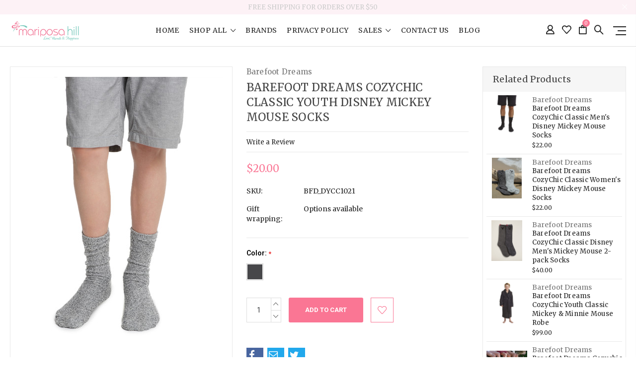

--- FILE ---
content_type: text/html; charset=UTF-8
request_url: https://www.mariposahill.com/grown-ups/youth/barefoot-dreams-cozychic-classic-youth-disney-mickey-mouse-socks/
body_size: 20708
content:
<!DOCTYPE html>
<html class="no-js" lang="en">
    <head>
        <title>Barefoot Dreams CozyChic Classic Youth Disney Mickey Mouse Socks - MariposaHill</title>
        <link rel="dns-prefetch preconnect" href="https://cdn11.bigcommerce.com/s-lg75qk5a0l" crossorigin><link rel="dns-prefetch preconnect" href="https://fonts.googleapis.com/" crossorigin><link rel="dns-prefetch preconnect" href="https://fonts.gstatic.com/" crossorigin>
        <meta property="product:price:amount" content="20" /><meta property="product:price:currency" content="USD" /><meta property="og:url" content="https://www.mariposahill.com/grown-ups/youth/barefoot-dreams-cozychic-classic-youth-disney-mickey-mouse-socks/" /><meta property="og:site_name" content="MariposaHill" /><link rel='canonical' href='https://www.mariposahill.com/grown-ups/youth/barefoot-dreams-cozychic-classic-youth-disney-mickey-mouse-socks/' /><meta name='platform' content='bigcommerce.stencil' /><meta property="og:type" content="product" />
<meta property="og:title" content="Barefoot Dreams CozyChic Classic Youth Disney Mickey Mouse Socks" />
<meta property="og:description" content="support@mariposahill.com" />
<meta property="og:image" content="https://cdn11.bigcommerce.com/s-lg75qk5a0l/products/516/images/1643/DNYCC1021_W_creamcarbon_1__85446.1583020014.500.750.jpg?c=2" />
<meta property="pinterest:richpins" content="disabled" />
        
         

        <link href="https://cdn11.bigcommerce.com/s-lg75qk5a0l/product_images/logo_favicon_48x48.png?t=1497222275" rel="shortcut icon">
        <meta name="viewport" content="width=device-width, initial-scale=1, maximum-scale=1">

        <script>
            // Change document class from no-js to js so we can detect this in css
            document.documentElement.className = document.documentElement.className.replace('no-js', 'js');
        </script>

        <link data-stencil-stylesheet href="https://cdn11.bigcommerce.com/s-lg75qk5a0l/stencil/66cb1780-a0eb-0137-85a9-0242ac110013/e/84572a90-15de-013b-70b3-1aea153c30bb/css/theme-478386c0-e575-0137-9c21-0242ac11000b.css" rel="stylesheet">
        <link href="https://fonts.googleapis.com/css?family=Roboto:400,500,600,700,800,900%7CRoboto%20Slab:400,400i,700,700i,900,900i%7CSaira%20Semi%20Condensed:400,500,600,700,300&display=swap" rel="stylesheet">

        <link data-stencil-stylesheet href="https://cdn11.bigcommerce.com/s-lg75qk5a0l/stencil/66cb1780-a0eb-0137-85a9-0242ac110013/e/84572a90-15de-013b-70b3-1aea153c30bb/css/theme-478386c0-e575-0137-9c21-0242ac11000b.css" rel="stylesheet">

        
<script type="text/javascript" src="https://checkout-sdk.bigcommerce.com/v1/loader.js" defer></script>
<script src="https://www.google.com/recaptcha/api.js" async defer></script>
<script type="text/javascript">
var BCData = {"product_attributes":{"sku":"BFD_DYCC1021","upc":null,"mpn":null,"gtin":null,"weight":null,"base":false,"image":null,"price":{"without_tax":{"formatted":"$20.00","value":20,"currency":"USD"},"tax_label":"Tax"},"out_of_stock_behavior":"hide_option","out_of_stock_message":"Out of stock","available_modifier_values":[],"available_variant_values":[254],"in_stock_attributes":[254],"selected_attributes":[],"stock":null,"instock":true,"stock_message":null,"purchasable":true,"purchasing_message":null,"call_for_price_message":null}};
</script>

<script nonce="">
(function () {
    var xmlHttp = new XMLHttpRequest();

    xmlHttp.open('POST', 'https://bes.gcp.data.bigcommerce.com/nobot');
    xmlHttp.setRequestHeader('Content-Type', 'application/json');
    xmlHttp.send('{"store_id":"999420839","timezone_offset":"-7.0","timestamp":"2026-01-17T19:22:59.05312900Z","visit_id":"fe8e6768-8209-4833-8967-dad7ca047e63","channel_id":1}');
})();
</script>

        

        
        
        
        
        <!-- snippet location htmlhead -->
        
        
        <link href="https://fonts.googleapis.com/css?family=Merriweather&display=swap" rel="stylesheet">
        
    </head>

    <body class="type-product milano-layout--default">
        <!-- snippet location header -->
        <svg data-src="https://cdn11.bigcommerce.com/s-lg75qk5a0l/stencil/66cb1780-a0eb-0137-85a9-0242ac110013/e/84572a90-15de-013b-70b3-1aea153c30bb/img/icon-sprite.svg" class="icons-svg-sprite"></svg>

            <div class="cookieMessage">
    <div class="cookieMessage-container">
        <div class="cookieMessage-text">
            <p>                                        The cookie settings on this website are set to &#x27;allow all cookies&#x27; to give you the very best experience. Please click Accept Cookies to continue to use the site.
                
                </p>
        </div>
        <button class="button button--primary button--small" data-privacy-accept>Accept Cookies</button>
    </div>
</div>

        <div class="headerMain apply-sticky">
<header class="header " role="banner">
        <div class="pencil-banner">
      <div class="container">
        <span class="banner-contain">FREE SHIPPING FOR ORDERS OVER $50 &nbsp;
        </span>
        <a class="control-close-btn blue-close" href="javascript:void(0);"><i class="icon-close"></i></a>
      </div>
      <a class="control-close-btn default-close" href="javascript:void(0);"><i class="icon-close"></i></a>
  </div>

    <div class="header-wrapper  ">
      <div class="custom-row">
        <div class="display-table clearfix">
          <div class="column xlarge-2 large-2 medium-6 mob-large-6 mob-mid-6 mob-small-6 small-5">
                <div class="header-logo header-logo--center">
                    <a href="https://www.mariposahill.com/">
      <img class="header-logo-image" src="https://cdn11.bigcommerce.com/s-lg75qk5a0l/images/stencil/142x45/logo_mh_400x120_clear_1507425942__67638.original.png" alt="MariposaHill" title="MariposaHill">        
</a>
                </div>
          </div>
          <div class="column xlarge-8 large-8 medium-6 mob-large-6 navigation-menu-section">
            <div data-content-region="header_bottom"></div>
            <div class="navigation-menu" data-menu>
                <nav class="navPages">
  <ul class="navPages-list navPages-list-depth-max sf-menu" data-speed="0.8">
    <li class="navPages-item navPages-home ">
      <a class="navPages-action" href="https://www.mariposahill.com/" class="needsclick">Home</a>
    </li>




      <li class="">
        <a class="needsclick" href="/categories">shop all <span class="icon-arrow-1-down"></span></a>
        <ul class="">
            <li class="navPages-item  nav-arrow-roted">
              <!-- SECOND LEVEL STARTS -->
<a href="https://www.mariposahill.com/home-life/" class="needsclick">
    Home &amp; Life
    <span class="icon-arrow-1-down"></span>
</a>
<ul class="navlist-sub nav-second-level">
    <li>
        <!-- THIRD LEVEL STARTS -->
        <a href="https://www.mariposahill.com/home-life/bed/" class="needsclick">Bed</a>
        <!-- THIRD LEVEL STARTS -->
    </li>
    <li>
        <!-- THIRD LEVEL STARTS -->
        <a href="https://www.mariposahill.com/home-life/decor/" class="needsclick">Décor</a>
        <!-- THIRD LEVEL STARTS -->
    </li>
</ul>
<!-- SECOND LEVEL ENDS -->
            </li>
            <li class="navPages-item  nav-arrow-roted">
              <!-- SECOND LEVEL STARTS -->
<a href="https://www.mariposahill.com/mommy-daddy-baby/" class="needsclick">
    Mommy/Daddy &amp; Baby
    <span class="icon-arrow-1-down"></span>
</a>
<ul class="navlist-sub nav-second-level">
    <li>
        <!-- THIRD LEVEL STARTS -->
        <a href="https://www.mariposahill.com/baby/" class="needsclick">Baby</a>
        <!-- THIRD LEVEL STARTS -->
    </li>
    <li>
        <!-- THIRD LEVEL STARTS -->
        <a href="https://www.mariposahill.com/mommy-daddy-baby/baby-toddler/" class="needsclick">Baby &amp; Toddler</a>
        <!-- THIRD LEVEL STARTS -->
    </li>
    <li>
        <!-- THIRD LEVEL STARTS -->
        <a href="https://www.mariposahill.com/mommy-daddy-baby/bath-health/" class="needsclick">Bath &amp; health</a>
        <!-- THIRD LEVEL STARTS -->
    </li>
    <li>
        <!-- THIRD LEVEL STARTS -->
        <a href="https://www.mariposahill.com/mommy-daddy-baby/car-seat-stroller/" class="needsclick">Car seat &amp; Stroller</a>
        <!-- THIRD LEVEL STARTS -->
    </li>
    <li>
        <!-- THIRD LEVEL STARTS -->
        <a href="https://www.mariposahill.com/mommy-daddy-baby/gear-travel/" class="needsclick">Gear &amp; Travel</a>
        <!-- THIRD LEVEL STARTS -->
    </li>
    <li>
        <!-- THIRD LEVEL STARTS -->
        <a href="https://www.mariposahill.com/mommy-daddy-baby/maternity/" class="needsclick">Maternity</a>
        <!-- THIRD LEVEL STARTS -->
    </li>
    <li>
        <!-- THIRD LEVEL STARTS -->
        <a href="https://www.mariposahill.com/mommy-daddy-baby/nursing-feeding/" class="needsclick">Nursing &amp; Feeding</a>
        <!-- THIRD LEVEL STARTS -->
    </li>
</ul>
<!-- SECOND LEVEL ENDS -->
            </li>
            <li class="navPages-item  nav-arrow-roted">
              <!-- SECOND LEVEL STARTS -->
<a href="https://www.mariposahill.com/sales/" class="needsclick">
    SALES
    <span class="icon-arrow-1-down"></span>
</a>
<ul class="navlist-sub nav-second-level">
    <li>
        <!-- THIRD LEVEL STARTS -->
        <a href="https://www.mariposahill.com/sales/as-is-sales/" class="needsclick">AS IS - SALES</a>
        <!-- THIRD LEVEL STARTS -->
    </li>
</ul>
<!-- SECOND LEVEL ENDS -->
            </li>
            <li class="navPages-item  nav-arrow-roted">
              <!-- SECOND LEVEL STARTS -->
<a href="https://www.mariposahill.com/toys-learning/" class="needsclick">
    Toys / Learning
    <span class="icon-arrow-1-down"></span>
</a>
<ul class="navlist-sub nav-second-level">
    <li>
        <!-- THIRD LEVEL STARTS -->
        <a href="https://www.mariposahill.com/toys-learning/bath-time/" class="needsclick">Bath Time</a>
        <!-- THIRD LEVEL STARTS -->
    </li>
    <li>
        <!-- THIRD LEVEL STARTS -->
        <a href="https://www.mariposahill.com/toys-learning/dolls/" class="needsclick">Dolls</a>
        <!-- THIRD LEVEL STARTS -->
    </li>
    <li>
        <!-- THIRD LEVEL STARTS -->
        <a href="https://www.mariposahill.com/toys-learning/educational/" class="needsclick">Educational</a>
        <!-- THIRD LEVEL STARTS -->
    </li>
    <li>
        <!-- THIRD LEVEL STARTS -->
        <a href="https://www.mariposahill.com/toys-learning/musical/" class="needsclick">Musical</a>
        <!-- THIRD LEVEL STARTS -->
    </li>
    <li>
        <!-- THIRD LEVEL STARTS -->
        <a href="https://www.mariposahill.com/toys-learning/plush-toys/" class="needsclick">
            Plush Toys <span class="icon-arrow-1-right"></span>
        </a>
        <ul class="navlist-sub nav-third-level">
            <li>

              <!-- FOURTH LEVEL STARTS -->
                <a href="https://www.mariposahill.com/toys-learning/plush-toys/licenses/" class="needsclick">Licenses</a>
              <!-- FOURTH LEVEL STARTS -->

            </li>
        </ul>
        <!-- THIRD LEVEL STARTS -->
    </li>
</ul>
<!-- SECOND LEVEL ENDS -->
            </li>
            <li class="navPages-item  nav-arrow-roted">
              <!-- SECOND LEVEL STARTS -->
<a href="https://www.mariposahill.com/gear/">Gear</a>
<!-- SECOND LEVEL ENDS -->
            </li>
            <li class="navPages-item  nav-arrow-roted">
              <!-- SECOND LEVEL STARTS -->
<a href="https://www.mariposahill.com/toys/">Toys</a>
<!-- SECOND LEVEL ENDS -->
            </li>
            <li class="navPages-item  nav-arrow-roted">
              <!-- SECOND LEVEL STARTS -->
<a href="https://www.mariposahill.com/grown-ups/" class="needsclick">
    Grown Ups
    <span class="icon-arrow-1-down"></span>
</a>
<ul class="navlist-sub nav-second-level">
    <li>
        <!-- THIRD LEVEL STARTS -->
        <a href="https://www.mariposahill.com/grown-ups/men/" class="needsclick">Men</a>
        <!-- THIRD LEVEL STARTS -->
    </li>
    <li>
        <!-- THIRD LEVEL STARTS -->
        <a href="https://www.mariposahill.com/grown-ups/women/" class="needsclick">Women</a>
        <!-- THIRD LEVEL STARTS -->
    </li>
    <li>
        <!-- THIRD LEVEL STARTS -->
        <a href="https://www.mariposahill.com/grown-ups/youth/" class="needsclick">Youth</a>
        <!-- THIRD LEVEL STARTS -->
    </li>
</ul>
<!-- SECOND LEVEL ENDS -->
            </li>
            <li class="navPages-item  nav-arrow-roted">
              <!-- SECOND LEVEL STARTS -->
<a href="https://www.mariposahill.com/home/">Home</a>
<!-- SECOND LEVEL ENDS -->
            </li>
            <li class="navPages-item  nav-arrow-roted">
              <!-- SECOND LEVEL STARTS -->
<a href="https://www.mariposahill.com/brands1/" class="needsclick">
    Brands
    <span class="icon-arrow-1-down"></span>
</a>
<ul class="navlist-sub nav-second-level">
    <li>
        <!-- THIRD LEVEL STARTS -->
        <a href="https://www.mariposahill.com/plan-toys/" class="needsclick">Plan Toys</a>
        <!-- THIRD LEVEL STARTS -->
    </li>
    <li>
        <!-- THIRD LEVEL STARTS -->
        <a href="https://www.mariposahill.com/brands/baby-jogger/" class="needsclick">Baby Jogger</a>
        <!-- THIRD LEVEL STARTS -->
    </li>
    <li>
        <!-- THIRD LEVEL STARTS -->
        <a href="https://www.mariposahill.com/brands/hegen/" class="needsclick">Hegen</a>
        <!-- THIRD LEVEL STARTS -->
    </li>
    <li>
        <!-- THIRD LEVEL STARTS -->
        <a href="https://www.mariposahill.com/brands/viida/" class="needsclick">VIIDA</a>
        <!-- THIRD LEVEL STARTS -->
    </li>
    <li>
        <!-- THIRD LEVEL STARTS -->
        <a href="https://www.mariposahill.com/brands/steiff/" class="needsclick">Steiff</a>
        <!-- THIRD LEVEL STARTS -->
    </li>
    <li>
        <!-- THIRD LEVEL STARTS -->
        <a href="https://www.mariposahill.com/brands/kaloo/" class="needsclick">Kaloo</a>
        <!-- THIRD LEVEL STARTS -->
    </li>
    <li>
        <!-- THIRD LEVEL STARTS -->
        <a href="https://www.mariposahill.com/brands/hamico/" class="needsclick">HAMICO</a>
        <!-- THIRD LEVEL STARTS -->
    </li>
    <li>
        <!-- THIRD LEVEL STARTS -->
        <a href="https://www.mariposahill.com/brands/robeez/" class="needsclick">Robeez</a>
        <!-- THIRD LEVEL STARTS -->
    </li>
    <li>
        <!-- THIRD LEVEL STARTS -->
        <a href="https://www.mariposahill.com/sigikid-1/" class="needsclick">Sigikid</a>
        <!-- THIRD LEVEL STARTS -->
    </li>
    <li>
        <!-- THIRD LEVEL STARTS -->
        <a href="https://www.mariposahill.com/brands/mima/" class="needsclick">Mima</a>
        <!-- THIRD LEVEL STARTS -->
    </li>
    <li>
        <!-- THIRD LEVEL STARTS -->
        <a href="https://www.mariposahill.com/brands/tiny-love/" class="needsclick">Tiny Love</a>
        <!-- THIRD LEVEL STARTS -->
    </li>
    <li>
        <!-- THIRD LEVEL STARTS -->
        <a href="https://www.mariposahill.com/brands/comotomo/" class="needsclick">Comotomo</a>
        <!-- THIRD LEVEL STARTS -->
    </li>
    <li>
        <!-- THIRD LEVEL STARTS -->
        <a href="https://www.mariposahill.com/brands/haba/" class="needsclick">HABA</a>
        <!-- THIRD LEVEL STARTS -->
    </li>
    <li>
        <!-- THIRD LEVEL STARTS -->
        <a href="https://www.mariposahill.com/brands/lollaland/" class="needsclick">lollaland</a>
        <!-- THIRD LEVEL STARTS -->
    </li>
    <li>
        <!-- THIRD LEVEL STARTS -->
        <a href="https://www.mariposahill.com/brands/la-millou/" class="needsclick">La Millou</a>
        <!-- THIRD LEVEL STARTS -->
    </li>
    <li>
        <!-- THIRD LEVEL STARTS -->
        <a href="https://www.mariposahill.com/shop-by-brand/barefoot-dreams/" class="needsclick">
            Barefoot Dreams <span class="icon-arrow-1-right"></span>
        </a>
        <ul class="navlist-sub nav-third-level">
            <li>

              <!-- FOURTH LEVEL STARTS -->
                <a href="https://www.mariposahill.com/brands/barefoot-dreams/disney-collection/" class="needsclick">Disney Collection</a>
              <!-- FOURTH LEVEL STARTS -->

            </li>
        </ul>
        <!-- THIRD LEVEL STARTS -->
    </li>
    <li>
        <!-- THIRD LEVEL STARTS -->
        <a href="https://www.mariposahill.com/brands/diono/" class="needsclick">Diono</a>
        <!-- THIRD LEVEL STARTS -->
    </li>
    <li>
        <!-- THIRD LEVEL STARTS -->
        <a href="https://www.mariposahill.com/shop-by-brand/doddle-co/" class="needsclick">Doddle &amp; Co.</a>
        <!-- THIRD LEVEL STARTS -->
    </li>
    <li>
        <!-- THIRD LEVEL STARTS -->
        <a href="https://www.mariposahill.com/shop-by-brand/doona/" class="needsclick">Doona</a>
        <!-- THIRD LEVEL STARTS -->
    </li>
    <li>
        <!-- THIRD LEVEL STARTS -->
        <a href="https://www.mariposahill.com/brands/elegant-baby/" class="needsclick">Elegant Baby</a>
        <!-- THIRD LEVEL STARTS -->
    </li>
    <li>
        <!-- THIRD LEVEL STARTS -->
        <a href="https://www.mariposahill.com/shop-by-brand/kashwere/" class="needsclick">Kashwére</a>
        <!-- THIRD LEVEL STARTS -->
    </li>
    <li>
        <!-- THIRD LEVEL STARTS -->
        <a href="https://www.mariposahill.com/shop-by-brand/little-giraffe/" class="needsclick">Little Giraffe</a>
        <!-- THIRD LEVEL STARTS -->
    </li>
    <li>
        <!-- THIRD LEVEL STARTS -->
        <a href="https://www.mariposahill.com/brands/maxi-cosi/" class="needsclick">Maxi Cosi</a>
        <!-- THIRD LEVEL STARTS -->
    </li>
    <li>
        <!-- THIRD LEVEL STARTS -->
        <a href="https://www.mariposahill.com/brands/moulin-roty/" class="needsclick">Moulin Roty</a>
        <!-- THIRD LEVEL STARTS -->
    </li>
    <li>
        <!-- THIRD LEVEL STARTS -->
        <a href="https://www.mariposahill.com/shop-by-brand/cybex/" class="needsclick">Cybex</a>
        <!-- THIRD LEVEL STARTS -->
    </li>
    <li>
        <!-- THIRD LEVEL STARTS -->
        <a href="https://www.mariposahill.com/brands/valco-baby/" class="needsclick">Valco baby</a>
        <!-- THIRD LEVEL STARTS -->
    </li>
    <li>
        <!-- THIRD LEVEL STARTS -->
        <a href="https://www.mariposahill.com/brands/sophie-the-giraffe/" class="needsclick">Sophie the Giraffe</a>
        <!-- THIRD LEVEL STARTS -->
    </li>
    <li>
        <!-- THIRD LEVEL STARTS -->
        <a href="https://www.mariposahill.com/brands/veer/" class="needsclick">Veer</a>
        <!-- THIRD LEVEL STARTS -->
    </li>
    <li>
        <!-- THIRD LEVEL STARTS -->
        <a href="https://www.mariposahill.com/hape-1/" class="needsclick">HAPE</a>
        <!-- THIRD LEVEL STARTS -->
    </li>
    <li>
        <!-- THIRD LEVEL STARTS -->
        <a href="https://www.mariposahill.com/brands/dabba-walla/" class="needsclick">
            Dabba Walla <span class="icon-arrow-1-right"></span>
        </a>
        <ul class="navlist-sub nav-third-level">
            <li>

              <!-- FOURTH LEVEL STARTS -->
                <a href="https://www.mariposahill.com/brands/dabba-walla/crossbody-bags/" class="needsclick">Crossbody Bags</a>
              <!-- FOURTH LEVEL STARTS -->

            </li>
            <li>

              <!-- FOURTH LEVEL STARTS -->
                <a href="https://www.mariposahill.com/brands/dabba-walla/lunch-bags/" class="needsclick">Lunch Bags</a>
              <!-- FOURTH LEVEL STARTS -->

            </li>
            <li>

              <!-- FOURTH LEVEL STARTS -->
                <a href="https://www.mariposahill.com/brands/dabba-walla/messenger-bag/" class="needsclick">Messenger Bag</a>
              <!-- FOURTH LEVEL STARTS -->

            </li>
            <li>

              <!-- FOURTH LEVEL STARTS -->
                <a href="https://www.mariposahill.com/brands/dabba-walla/toddler-backpacks/" class="needsclick">Toddler Backpacks</a>
              <!-- FOURTH LEVEL STARTS -->

            </li>
            <li>

              <!-- FOURTH LEVEL STARTS -->
                <a href="https://www.mariposahill.com/brands/dabba-walla/toddler-harness-backpacks/" class="needsclick">Toddler Harness Backpacks</a>
              <!-- FOURTH LEVEL STARTS -->

            </li>
        </ul>
        <!-- THIRD LEVEL STARTS -->
    </li>
</ul>
<!-- SECOND LEVEL ENDS -->
            </li>
        </ul>
      </li>
           <li class="navPages-item navPages-item-page ">
             <!-- SECOND LEVEL STARTS -->
<a href="https://www.mariposahill.com/brands">BRANDS</a>
<!-- SECOND LEVEL ENDS -->
           </li>
           <li class="navPages-item navPages-item-page ">
             <!-- SECOND LEVEL STARTS -->
<a href="https://www.mariposahill.com/privacy-policy/">Privacy policy</a>
<!-- SECOND LEVEL ENDS -->
           </li>
           <li class="navPages-item navPages-item-page ">
             <!-- SECOND LEVEL STARTS -->
<a href="https://www.mariposahill.com/sales-1/" class="needsclick">
    SALES
    <span class="icon-arrow-1-down"></span>
</a>
<ul class="navlist-sub nav-second-level">
    <li>
        <!-- THIRD LEVEL STARTS -->
        <a href="https://www.mariposahill.com/sales/as-is-sales/" class="needsclick">AS IS - SALES</a>
        <!-- THIRD LEVEL STARTS -->
    </li>
</ul>
<!-- SECOND LEVEL ENDS -->
           </li>
           <li class="navPages-item navPages-item-page ">
             <!-- SECOND LEVEL STARTS -->
<a href="https://www.mariposahill.com/contact-us/">Contact Us</a>
<!-- SECOND LEVEL ENDS -->
           </li>
           <li class="navPages-item navPages-item-page last-menu-item">
             <!-- SECOND LEVEL STARTS -->
<a href="https://www.mariposahill.com/blog/">Blog</a>
<!-- SECOND LEVEL ENDS -->
           </li>
  </ul>
</nav>
            </div>
          </div>
          <div class="column xlarge-2 large-2 medium-6 mob-large-6 mob-mid-6 mob-small-6 small-7">
            <nav class="navUser">
    <ul class="navUser-section navUser-section--alt account-section sf-menu">
      <li class="navUser-item navUser-item--account">
    <a class="navUser-action needsclick" href="/account.php">
      <i class="icon-user"></i>
      <!-- <span>Account</span> -->
    </a>
    <ul class="navUser-section-sub section-sub-right">
        <li class="navUser-item">
          <a class="navUser-action needsclick" href="/login.php">
            <span>Sign in</span>
          </a>
        </li>
        <li class="navUser-item">
          <a class="navUser-action needsclick" href="/login.php?action=create_account">
            </i><span>Register</span>
          </a>
        </li>
        <li class="navUser-item">
            <a class="navUser-action" href="/wishlist.php">
              <span>Wish Lists (0)</span>
            </a>
        </li>

    </ul>
</li>

      <li class="navUser-item navUser-item-compare">
          <a class="navUser-action navUser-item--compare needsclick" href="https://www.mariposahill.com/wishlist.php" data-compare-nav>
            <i class="icon-heart"></i>
            
          </a>
      </li>


      <li class="navUser-item navUser-item--cart">
          <a  class="navUser-action"
              data-cart-preview
              data-dropdown="cart-preview-dropdown"
              data-options="align:right"
              href="/cart.php">
              <span class="navUser-item-cartLabel"><i class="icon-shopping-bag"></i></span> <span class="countPill cart-quantity">0</span>
          </a>
          <div class="dropdown-menu" id="cart-preview-dropdown" data-dropdown-content aria-hidden="true"></div>
      </li>
      <li class="navUser-item">
          <a class="navUser-action navUser-action--quickSearch" href="javascript:void(0);" data-search="quickSearch" aria-controls="quickSearch" aria-expanded="false"><i class="icon-magnifier-1"></i></a>
          <div class="dropdown dropdown--quickSearch" id="quickSearch" aria-hidden="true" tabindex="-1" data-prevent-quick-search-close>
              <div class="close">
  <a class="close-icon" href="javascript:void(0);"><i class="icon-close"></i></a>
</div>
    <!-- snippet location forms_search -->
    <form class="" action="/search.php" id="headerQuickSearchForm" class="searchform">
        <fieldset class="">
            <div class="">
                <label class="is-srOnly" for="search_query">Search</label>
                <input class="form-input" data-search-quick name="search_query" id="search_query" data-error-message="Search field cannot be empty." placeholder="Search the store" autocomplete="off">
                <input type="submit" data-empty-message="Please write any keyword to Search."  class="submitBtn navUser-action--quickSearch u-hiddenVisually" value="Search">
                <span class="icon-magnifier-1" onclick="document.getElementById('headerQuickSearchForm').submit();"></span>
            </div>
        </fieldset>
    </form>
    <section class="quickSearchResults" data-bind="html: results"></section>
          </div>
      </li>
      <li class="navUser-item desktop_mobile_menu">
        <a class="control-otherlinks" href="javascript:void(0);" onclick="">
          <span class="otherlinks-line-1"></span>
          <span class="otherlinks-line-2"></span>
          <span class="otherlinks-line-3"></span>
        </a>
      </li>
    </ul>

</nav>

<div id="headerSidebar" class="header-side-bar">

  <div class="close">
    <a class="close-icon" href="javascript:void(0);"><i class="icon-close"></i></a>
  </div>

  <div class="category">
    <h5 class="sidebarBlock-heading">Categories</h5>
    <ul class="navList navList-treeview">
            <li class="navPages-item">
              <!-- SECOND LEVEL STARTS -->
<a href="https://www.mariposahill.com/home-life/" class="needsclick">
    Home &amp; Life
    <span class="icon-arrow-1-down"></span>
</a>
<ul class="navlist-sub nav-second-level">
    <li>
        <!-- THIRD LEVEL STARTS -->
        <a href="https://www.mariposahill.com/home-life/bed/" class="needsclick">Bed</a>
        <!-- THIRD LEVEL STARTS -->
    </li>
    <li>
        <!-- THIRD LEVEL STARTS -->
        <a href="https://www.mariposahill.com/home-life/decor/" class="needsclick">Décor</a>
        <!-- THIRD LEVEL STARTS -->
    </li>
</ul>
<!-- SECOND LEVEL ENDS -->
            </li>
            <li class="navPages-item">
              <!-- SECOND LEVEL STARTS -->
<a href="https://www.mariposahill.com/mommy-daddy-baby/" class="needsclick">
    Mommy/Daddy &amp; Baby
    <span class="icon-arrow-1-down"></span>
</a>
<ul class="navlist-sub nav-second-level">
    <li>
        <!-- THIRD LEVEL STARTS -->
        <a href="https://www.mariposahill.com/baby/" class="needsclick">Baby</a>
        <!-- THIRD LEVEL STARTS -->
    </li>
    <li>
        <!-- THIRD LEVEL STARTS -->
        <a href="https://www.mariposahill.com/mommy-daddy-baby/baby-toddler/" class="needsclick">Baby &amp; Toddler</a>
        <!-- THIRD LEVEL STARTS -->
    </li>
    <li>
        <!-- THIRD LEVEL STARTS -->
        <a href="https://www.mariposahill.com/mommy-daddy-baby/bath-health/" class="needsclick">Bath &amp; health</a>
        <!-- THIRD LEVEL STARTS -->
    </li>
    <li>
        <!-- THIRD LEVEL STARTS -->
        <a href="https://www.mariposahill.com/mommy-daddy-baby/car-seat-stroller/" class="needsclick">Car seat &amp; Stroller</a>
        <!-- THIRD LEVEL STARTS -->
    </li>
    <li>
        <!-- THIRD LEVEL STARTS -->
        <a href="https://www.mariposahill.com/mommy-daddy-baby/gear-travel/" class="needsclick">Gear &amp; Travel</a>
        <!-- THIRD LEVEL STARTS -->
    </li>
    <li>
        <!-- THIRD LEVEL STARTS -->
        <a href="https://www.mariposahill.com/mommy-daddy-baby/maternity/" class="needsclick">Maternity</a>
        <!-- THIRD LEVEL STARTS -->
    </li>
    <li>
        <!-- THIRD LEVEL STARTS -->
        <a href="https://www.mariposahill.com/mommy-daddy-baby/nursing-feeding/" class="needsclick">Nursing &amp; Feeding</a>
        <!-- THIRD LEVEL STARTS -->
    </li>
</ul>
<!-- SECOND LEVEL ENDS -->
            </li>
            <li class="navPages-item">
              <!-- SECOND LEVEL STARTS -->
<a href="https://www.mariposahill.com/sales/" class="needsclick">
    SALES
    <span class="icon-arrow-1-down"></span>
</a>
<ul class="navlist-sub nav-second-level">
    <li>
        <!-- THIRD LEVEL STARTS -->
        <a href="https://www.mariposahill.com/sales/as-is-sales/" class="needsclick">AS IS - SALES</a>
        <!-- THIRD LEVEL STARTS -->
    </li>
</ul>
<!-- SECOND LEVEL ENDS -->
            </li>
            <li class="navPages-item">
              <!-- SECOND LEVEL STARTS -->
<a href="https://www.mariposahill.com/toys-learning/" class="needsclick">
    Toys / Learning
    <span class="icon-arrow-1-down"></span>
</a>
<ul class="navlist-sub nav-second-level">
    <li>
        <!-- THIRD LEVEL STARTS -->
        <a href="https://www.mariposahill.com/toys-learning/bath-time/" class="needsclick">Bath Time</a>
        <!-- THIRD LEVEL STARTS -->
    </li>
    <li>
        <!-- THIRD LEVEL STARTS -->
        <a href="https://www.mariposahill.com/toys-learning/dolls/" class="needsclick">Dolls</a>
        <!-- THIRD LEVEL STARTS -->
    </li>
    <li>
        <!-- THIRD LEVEL STARTS -->
        <a href="https://www.mariposahill.com/toys-learning/educational/" class="needsclick">Educational</a>
        <!-- THIRD LEVEL STARTS -->
    </li>
    <li>
        <!-- THIRD LEVEL STARTS -->
        <a href="https://www.mariposahill.com/toys-learning/musical/" class="needsclick">Musical</a>
        <!-- THIRD LEVEL STARTS -->
    </li>
    <li>
        <!-- THIRD LEVEL STARTS -->
        <a href="https://www.mariposahill.com/toys-learning/plush-toys/" class="needsclick">
            Plush Toys <span class="icon-arrow-1-right"></span>
        </a>
        <ul class="navlist-sub nav-third-level">
            <li>

              <!-- FOURTH LEVEL STARTS -->
                <a href="https://www.mariposahill.com/toys-learning/plush-toys/licenses/" class="needsclick">Licenses</a>
              <!-- FOURTH LEVEL STARTS -->

            </li>
        </ul>
        <!-- THIRD LEVEL STARTS -->
    </li>
</ul>
<!-- SECOND LEVEL ENDS -->
            </li>
            <li class="navPages-item">
              <!-- SECOND LEVEL STARTS -->
<a href="https://www.mariposahill.com/gear/">Gear</a>
<!-- SECOND LEVEL ENDS -->
            </li>
            <li class="navPages-item">
              <!-- SECOND LEVEL STARTS -->
<a href="https://www.mariposahill.com/toys/">Toys</a>
<!-- SECOND LEVEL ENDS -->
            </li>
            <li class="navPages-item">
              <!-- SECOND LEVEL STARTS -->
<a href="https://www.mariposahill.com/grown-ups/" class="needsclick">
    Grown Ups
    <span class="icon-arrow-1-down"></span>
</a>
<ul class="navlist-sub nav-second-level">
    <li>
        <!-- THIRD LEVEL STARTS -->
        <a href="https://www.mariposahill.com/grown-ups/men/" class="needsclick">Men</a>
        <!-- THIRD LEVEL STARTS -->
    </li>
    <li>
        <!-- THIRD LEVEL STARTS -->
        <a href="https://www.mariposahill.com/grown-ups/women/" class="needsclick">Women</a>
        <!-- THIRD LEVEL STARTS -->
    </li>
    <li>
        <!-- THIRD LEVEL STARTS -->
        <a href="https://www.mariposahill.com/grown-ups/youth/" class="needsclick">Youth</a>
        <!-- THIRD LEVEL STARTS -->
    </li>
</ul>
<!-- SECOND LEVEL ENDS -->
            </li>
            <li class="navPages-item">
              <!-- SECOND LEVEL STARTS -->
<a href="https://www.mariposahill.com/home/">Home</a>
<!-- SECOND LEVEL ENDS -->
            </li>
            <li class="navPages-item">
              <!-- SECOND LEVEL STARTS -->
<a href="https://www.mariposahill.com/brands1/" class="needsclick">
    Brands
    <span class="icon-arrow-1-down"></span>
</a>
<ul class="navlist-sub nav-second-level">
    <li>
        <!-- THIRD LEVEL STARTS -->
        <a href="https://www.mariposahill.com/plan-toys/" class="needsclick">Plan Toys</a>
        <!-- THIRD LEVEL STARTS -->
    </li>
    <li>
        <!-- THIRD LEVEL STARTS -->
        <a href="https://www.mariposahill.com/brands/baby-jogger/" class="needsclick">Baby Jogger</a>
        <!-- THIRD LEVEL STARTS -->
    </li>
    <li>
        <!-- THIRD LEVEL STARTS -->
        <a href="https://www.mariposahill.com/brands/hegen/" class="needsclick">Hegen</a>
        <!-- THIRD LEVEL STARTS -->
    </li>
    <li>
        <!-- THIRD LEVEL STARTS -->
        <a href="https://www.mariposahill.com/brands/viida/" class="needsclick">VIIDA</a>
        <!-- THIRD LEVEL STARTS -->
    </li>
    <li>
        <!-- THIRD LEVEL STARTS -->
        <a href="https://www.mariposahill.com/brands/steiff/" class="needsclick">Steiff</a>
        <!-- THIRD LEVEL STARTS -->
    </li>
    <li>
        <!-- THIRD LEVEL STARTS -->
        <a href="https://www.mariposahill.com/brands/kaloo/" class="needsclick">Kaloo</a>
        <!-- THIRD LEVEL STARTS -->
    </li>
    <li>
        <!-- THIRD LEVEL STARTS -->
        <a href="https://www.mariposahill.com/brands/hamico/" class="needsclick">HAMICO</a>
        <!-- THIRD LEVEL STARTS -->
    </li>
    <li>
        <!-- THIRD LEVEL STARTS -->
        <a href="https://www.mariposahill.com/brands/robeez/" class="needsclick">Robeez</a>
        <!-- THIRD LEVEL STARTS -->
    </li>
    <li>
        <!-- THIRD LEVEL STARTS -->
        <a href="https://www.mariposahill.com/sigikid-1/" class="needsclick">Sigikid</a>
        <!-- THIRD LEVEL STARTS -->
    </li>
    <li>
        <!-- THIRD LEVEL STARTS -->
        <a href="https://www.mariposahill.com/brands/mima/" class="needsclick">Mima</a>
        <!-- THIRD LEVEL STARTS -->
    </li>
    <li>
        <!-- THIRD LEVEL STARTS -->
        <a href="https://www.mariposahill.com/brands/tiny-love/" class="needsclick">Tiny Love</a>
        <!-- THIRD LEVEL STARTS -->
    </li>
    <li>
        <!-- THIRD LEVEL STARTS -->
        <a href="https://www.mariposahill.com/brands/comotomo/" class="needsclick">Comotomo</a>
        <!-- THIRD LEVEL STARTS -->
    </li>
    <li>
        <!-- THIRD LEVEL STARTS -->
        <a href="https://www.mariposahill.com/brands/haba/" class="needsclick">HABA</a>
        <!-- THIRD LEVEL STARTS -->
    </li>
    <li>
        <!-- THIRD LEVEL STARTS -->
        <a href="https://www.mariposahill.com/brands/lollaland/" class="needsclick">lollaland</a>
        <!-- THIRD LEVEL STARTS -->
    </li>
    <li>
        <!-- THIRD LEVEL STARTS -->
        <a href="https://www.mariposahill.com/brands/la-millou/" class="needsclick">La Millou</a>
        <!-- THIRD LEVEL STARTS -->
    </li>
    <li>
        <!-- THIRD LEVEL STARTS -->
        <a href="https://www.mariposahill.com/shop-by-brand/barefoot-dreams/" class="needsclick">
            Barefoot Dreams <span class="icon-arrow-1-right"></span>
        </a>
        <ul class="navlist-sub nav-third-level">
            <li>

              <!-- FOURTH LEVEL STARTS -->
                <a href="https://www.mariposahill.com/brands/barefoot-dreams/disney-collection/" class="needsclick">Disney Collection</a>
              <!-- FOURTH LEVEL STARTS -->

            </li>
        </ul>
        <!-- THIRD LEVEL STARTS -->
    </li>
    <li>
        <!-- THIRD LEVEL STARTS -->
        <a href="https://www.mariposahill.com/brands/diono/" class="needsclick">Diono</a>
        <!-- THIRD LEVEL STARTS -->
    </li>
    <li>
        <!-- THIRD LEVEL STARTS -->
        <a href="https://www.mariposahill.com/shop-by-brand/doddle-co/" class="needsclick">Doddle &amp; Co.</a>
        <!-- THIRD LEVEL STARTS -->
    </li>
    <li>
        <!-- THIRD LEVEL STARTS -->
        <a href="https://www.mariposahill.com/shop-by-brand/doona/" class="needsclick">Doona</a>
        <!-- THIRD LEVEL STARTS -->
    </li>
    <li>
        <!-- THIRD LEVEL STARTS -->
        <a href="https://www.mariposahill.com/brands/elegant-baby/" class="needsclick">Elegant Baby</a>
        <!-- THIRD LEVEL STARTS -->
    </li>
    <li>
        <!-- THIRD LEVEL STARTS -->
        <a href="https://www.mariposahill.com/shop-by-brand/kashwere/" class="needsclick">Kashwére</a>
        <!-- THIRD LEVEL STARTS -->
    </li>
    <li>
        <!-- THIRD LEVEL STARTS -->
        <a href="https://www.mariposahill.com/shop-by-brand/little-giraffe/" class="needsclick">Little Giraffe</a>
        <!-- THIRD LEVEL STARTS -->
    </li>
    <li>
        <!-- THIRD LEVEL STARTS -->
        <a href="https://www.mariposahill.com/brands/maxi-cosi/" class="needsclick">Maxi Cosi</a>
        <!-- THIRD LEVEL STARTS -->
    </li>
    <li>
        <!-- THIRD LEVEL STARTS -->
        <a href="https://www.mariposahill.com/brands/moulin-roty/" class="needsclick">Moulin Roty</a>
        <!-- THIRD LEVEL STARTS -->
    </li>
    <li>
        <!-- THIRD LEVEL STARTS -->
        <a href="https://www.mariposahill.com/shop-by-brand/cybex/" class="needsclick">Cybex</a>
        <!-- THIRD LEVEL STARTS -->
    </li>
    <li>
        <!-- THIRD LEVEL STARTS -->
        <a href="https://www.mariposahill.com/brands/valco-baby/" class="needsclick">Valco baby</a>
        <!-- THIRD LEVEL STARTS -->
    </li>
    <li>
        <!-- THIRD LEVEL STARTS -->
        <a href="https://www.mariposahill.com/brands/sophie-the-giraffe/" class="needsclick">Sophie the Giraffe</a>
        <!-- THIRD LEVEL STARTS -->
    </li>
    <li>
        <!-- THIRD LEVEL STARTS -->
        <a href="https://www.mariposahill.com/brands/veer/" class="needsclick">Veer</a>
        <!-- THIRD LEVEL STARTS -->
    </li>
    <li>
        <!-- THIRD LEVEL STARTS -->
        <a href="https://www.mariposahill.com/hape-1/" class="needsclick">HAPE</a>
        <!-- THIRD LEVEL STARTS -->
    </li>
    <li>
        <!-- THIRD LEVEL STARTS -->
        <a href="https://www.mariposahill.com/brands/dabba-walla/" class="needsclick">
            Dabba Walla <span class="icon-arrow-1-right"></span>
        </a>
        <ul class="navlist-sub nav-third-level">
            <li>

              <!-- FOURTH LEVEL STARTS -->
                <a href="https://www.mariposahill.com/brands/dabba-walla/crossbody-bags/" class="needsclick">Crossbody Bags</a>
              <!-- FOURTH LEVEL STARTS -->

            </li>
            <li>

              <!-- FOURTH LEVEL STARTS -->
                <a href="https://www.mariposahill.com/brands/dabba-walla/lunch-bags/" class="needsclick">Lunch Bags</a>
              <!-- FOURTH LEVEL STARTS -->

            </li>
            <li>

              <!-- FOURTH LEVEL STARTS -->
                <a href="https://www.mariposahill.com/brands/dabba-walla/messenger-bag/" class="needsclick">Messenger Bag</a>
              <!-- FOURTH LEVEL STARTS -->

            </li>
            <li>

              <!-- FOURTH LEVEL STARTS -->
                <a href="https://www.mariposahill.com/brands/dabba-walla/toddler-backpacks/" class="needsclick">Toddler Backpacks</a>
              <!-- FOURTH LEVEL STARTS -->

            </li>
            <li>

              <!-- FOURTH LEVEL STARTS -->
                <a href="https://www.mariposahill.com/brands/dabba-walla/toddler-harness-backpacks/" class="needsclick">Toddler Harness Backpacks</a>
              <!-- FOURTH LEVEL STARTS -->

            </li>
        </ul>
        <!-- THIRD LEVEL STARTS -->
    </li>
</ul>
<!-- SECOND LEVEL ENDS -->
            </li>
    </ul>
  </div>

  <div class="webpages m-t-30">
    <h5 class="sidebarBlock-heading">Navigate</h5>
    <ul class="navList navList-treeview">
           <li class="navPages-item navPages-item-page">
             <!-- SECOND LEVEL STARTS -->
<a href="https://www.mariposahill.com/brands">BRANDS</a>
<!-- SECOND LEVEL ENDS -->
           </li>
           <li class="navPages-item navPages-item-page">
             <!-- SECOND LEVEL STARTS -->
<a href="https://www.mariposahill.com/privacy-policy/">Privacy policy</a>
<!-- SECOND LEVEL ENDS -->
           </li>
           <li class="navPages-item navPages-item-page">
             <!-- SECOND LEVEL STARTS -->
<a href="https://www.mariposahill.com/sales-1/" class="needsclick">
    SALES
    <span class="icon-arrow-1-down"></span>
</a>
<ul class="navlist-sub nav-second-level">
    <li>
        <!-- THIRD LEVEL STARTS -->
        <a href="https://www.mariposahill.com/sales/as-is-sales/" class="needsclick">AS IS - SALES</a>
        <!-- THIRD LEVEL STARTS -->
    </li>
</ul>
<!-- SECOND LEVEL ENDS -->
           </li>
           <li class="navPages-item navPages-item-page">
             <!-- SECOND LEVEL STARTS -->
<a href="https://www.mariposahill.com/contact-us/">Contact Us</a>
<!-- SECOND LEVEL ENDS -->
           </li>
           <li class="navPages-item navPages-item-page">
             <!-- SECOND LEVEL STARTS -->
<a href="https://www.mariposahill.com/blog/">Blog</a>
<!-- SECOND LEVEL ENDS -->
           </li>
    </ul>
  </div>

  <div class="brand m-t-30">
    <h5 class="sidebarBlock-heading">Popular Brands</h5>
    <ul class="navList navList-treeview">
            <li>
                <a href="https://www.mariposahill.com/brands/Barefoot-Dreams.html">Barefoot Dreams</a>
            </li>
            <li>
                <a href="https://www.mariposahill.com/haba/">HABA</a>
            </li>
            <li>
                <a href="https://www.mariposahill.com/brands/Cybex.html">Cybex</a>
            </li>
            <li>
                <a href="https://www.mariposahill.com/elegant-baby/">Elegant Baby</a>
            </li>
            <li>
                <a href="https://www.mariposahill.com/steiff/">Steiff</a>
            </li>
    </ul>
  </div>

</div>
          </div>
        </div>
      </div>
    </div>
</header>
</div>
        <div class="body ">
     
     
    <div class="container">
            <ul class="breadcrumbs" itemscope itemtype="http://schema.org/BreadcrumbList">
</ul>


    <div itemscope itemtype="http://schema.org/Product">
        <div class="productView-section clearfix">

    <div class="product-view-wrap productView">
      <section class="productView-images" data-image-gallery style="position: relative;">
         <a class="fancythumb" rel="gallery" href="javascript:void(0);">
           <figure class="productView-image m-b-20"
                   data-image-gallery-main
                   data-zoom-image="https://cdn11.bigcommerce.com/s-lg75qk5a0l/images/stencil/1280x1280/products/516/1643/DNYCC1021_W_creamcarbon_1__85446.1583020014.jpg?c=2"
                   >
                   <img class="productView-image--default lazyload" data-sizes="auto" src="https://cdn11.bigcommerce.com/s-lg75qk5a0l/stencil/66cb1780-a0eb-0137-85a9-0242ac110013/e/84572a90-15de-013b-70b3-1aea153c30bb/img/loading.svg" data-src="https://cdn11.bigcommerce.com/s-lg75qk5a0l/images/stencil/450x559/products/516/1643/DNYCC1021_W_creamcarbon_1__85446.1583020014.jpg?c=2"
                        alt="Barefoot Dreams CozyChic Classic Youth Disney Mickey Mouse Socks" title="Barefoot Dreams CozyChic Classic Youth Disney Mickey Mouse Socks" data-main-image>
           </figure>
         </a>
         <ul class="productView-thumbnails " data-main-zoom-image="https://cdn11.bigcommerce.com/s-lg75qk5a0l/images/stencil/1280x1280/products/516/1643/DNYCC1021_W_creamcarbon_1__85446.1583020014.jpg?c=2">
                   <li class="" data-thumb-zoom-image="https://cdn11.bigcommerce.com/s-lg75qk5a0l/images/stencil/1280x1280/products/516/1643/DNYCC1021_W_creamcarbon_1__85446.1583020014.jpg?c=2">
                       <a rel="gallery" data-fancybox="gallery"
                           data-fancybox-href="https://cdn11.bigcommerce.com/s-lg75qk5a0l/images/stencil/original/products/516/1643/DNYCC1021_W_creamcarbon_1__85446.1583020014.jpg?c=2"
                           class="productView-thumbnail-link is-active is-main"
                           href="https://cdn11.bigcommerce.com/s-lg75qk5a0l/images/stencil/original/products/516/1643/DNYCC1021_W_creamcarbon_1__85446.1583020014.jpg?c=2"
                           data-image-gallery-item
                           data-image-gallery-new-image-url="https://cdn11.bigcommerce.com/s-lg75qk5a0l/images/stencil/450x559/products/516/1643/DNYCC1021_W_creamcarbon_1__85446.1583020014.jpg?c=2"
                           data-image-gallery-zoom-image-url="https://cdn11.bigcommerce.com/s-lg75qk5a0l/images/stencil/1280x1280/products/516/1643/DNYCC1021_W_creamcarbon_1__85446.1583020014.jpg?c=2" data-caption="<h3>Barefoot Dreams CozyChic Classic Youth Disney Mickey Mouse Socks</h3><p></p>">
                           <img class="lazyload" data-sizes="auto" src="https://cdn11.bigcommerce.com/s-lg75qk5a0l/stencil/66cb1780-a0eb-0137-85a9-0242ac110013/e/84572a90-15de-013b-70b3-1aea153c30bb/img/loading.svg" data-src="https://cdn11.bigcommerce.com/s-lg75qk5a0l/images/stencil/50x50/products/516/1643/DNYCC1021_W_creamcarbon_1__85446.1583020014.jpg?c=2" alt="Barefoot Dreams CozyChic Classic Youth Disney Mickey Mouse Socks" title="Barefoot Dreams CozyChic Classic Youth Disney Mickey Mouse Socks">
                       </a>
                   </li>
                   <li class="" data-thumb-zoom-image="https://cdn11.bigcommerce.com/s-lg75qk5a0l/images/stencil/1280x1280/products/516/1644/DNYCC1021_W_carbonblack_2__45823.1583020019.jpg?c=2">
                       <a rel="gallery" data-fancybox="gallery"
                           data-fancybox-href="https://cdn11.bigcommerce.com/s-lg75qk5a0l/images/stencil/original/products/516/1644/DNYCC1021_W_carbonblack_2__45823.1583020019.jpg?c=2"
                           class="productView-thumbnail-link "
                           href="https://cdn11.bigcommerce.com/s-lg75qk5a0l/images/stencil/original/products/516/1644/DNYCC1021_W_carbonblack_2__45823.1583020019.jpg?c=2"
                           data-image-gallery-item
                           data-image-gallery-new-image-url="https://cdn11.bigcommerce.com/s-lg75qk5a0l/images/stencil/450x559/products/516/1644/DNYCC1021_W_carbonblack_2__45823.1583020019.jpg?c=2"
                           data-image-gallery-zoom-image-url="https://cdn11.bigcommerce.com/s-lg75qk5a0l/images/stencil/1280x1280/products/516/1644/DNYCC1021_W_carbonblack_2__45823.1583020019.jpg?c=2" data-caption="<h3>Barefoot Dreams CozyChic Classic Youth Disney Mickey Mouse Socks</h3><p></p>">
                           <img class="lazyload" data-sizes="auto" src="https://cdn11.bigcommerce.com/s-lg75qk5a0l/stencil/66cb1780-a0eb-0137-85a9-0242ac110013/e/84572a90-15de-013b-70b3-1aea153c30bb/img/loading.svg" data-src="https://cdn11.bigcommerce.com/s-lg75qk5a0l/images/stencil/50x50/products/516/1644/DNYCC1021_W_carbonblack_2__45823.1583020019.jpg?c=2" alt="Barefoot Dreams CozyChic Classic Youth Disney Mickey Mouse Socks" title="Barefoot Dreams CozyChic Classic Youth Disney Mickey Mouse Socks">
                       </a>
                   </li>
           </ul>
       </section>

      <section class="productView-details">
          <div class="productView-product">
                <h2 class="productView-brand" itemprop="brand" itemscope itemtype="http://schema.org/Brand">
                    <a href="https://www.mariposahill.com/brands/Barefoot-Dreams.html" itemprop="url"><span itemprop="name">Barefoot Dreams</span></a>
                </h2>
            <h1 class="productView-title" itemprop="name">Barefoot Dreams CozyChic Classic Youth Disney Mickey Mouse Socks</h1>

              <div class="productView-rating  border-bottom">
                        <span class="productView-reviewLink">
                            <a href="https://www.mariposahill.com/grown-ups/youth/barefoot-dreams-cozychic-classic-youth-disney-mickey-mouse-socks/"
                               data-reveal-id="modal-review-form">
                               Write a Review
                            </a>
                        </span>
                        <div id="modal-review-form" class="modal" data-reveal>
    
    
    
    
    <div class="modal-header">
        <h2 class="modal-header-title">Write a Review</h2>
        <a href="#" class="modal-close" aria-label="Close" role="button">
            <span aria-hidden="true">&#215;</span>
        </a>
    </div>
    <div class="modal-body">
        <div class="writeReview-productDetails">

                <img src="https://cdn11.bigcommerce.com/s-lg75qk5a0l/images/stencil/450x559/products/516/1643/DNYCC1021_W_creamcarbon_1__85446.1583020014.jpg?c=2">
            
            <h6 class="product-brand">Barefoot Dreams</h6>
            <h5 class="product-title">Barefoot Dreams CozyChic Classic Youth Disney Mickey Mouse Socks</h5>
        </div>
        <form class="form writeReview-form" action="/postreview.php" method="post">
            <fieldset class="form-fieldset">
                <div class="form-field">
                    <label class="form-label" for="rating-rate">Rating
                        <small>*</small>
                    </label>
                    <!-- Stars -->
                    <!-- TODO: Review Stars need to be componentised, both for display and input -->
                    <select id="rating-rate" class="form-select" name="revrating">
                        <option value="">Select Rating</option>
                                <option value="1">1 star (worst)</option>
                                <option value="2">2 stars</option>
                                <option value="3">3 stars (average)</option>
                                <option value="4">4 stars</option>
                                <option value="5">5 stars (best)</option>
                    </select>
                </div>

                <!-- Name -->
                    <div class="form-field" id="revfromname" data-validation="" >
    <label class="form-label" for="revfromname_input">Name
        
    </label>
    <input type="text" id="revfromname_input" data-label="Name" name="revfromname"  class="form-input" aria-required="" >
</div>

                    <!-- Email -->
                        <div class="form-field" id="email" data-validation="" >
    <label class="form-label" for="email_input">Email
        <small>*</small>
    </label>
    <input type="text" id="email_input" data-label="Email" name="email"  class="form-input" aria-required="false" >
</div>

                <!-- Review Subject -->
                <div class="form-field" id="revtitle" data-validation="" >
    <label class="form-label" for="revtitle_input">Review Subject
        <small>*</small>
    </label>
    <input type="text" id="revtitle_input" data-label="Review Subject" name="revtitle"  class="form-input" aria-required="true" >
</div>

                <!-- Comments -->
                <div class="form-field" id="revtext" data-validation="">
    <label class="form-label" for="revtext_input">Comments
            <small>*</small>
    </label>
    <textarea name="revtext" id="revtext_input" data-label="Comments" rows="" aria-required="true" class="form-input" ></textarea>
</div>

                <div class="g-recaptcha" data-sitekey="6LcjX0sbAAAAACp92-MNpx66FT4pbIWh-FTDmkkz"></div><br/>

                <div class="form-field">
                    <input type="submit" class="button button--primary"
                           value="Submit Review">
                </div>
                <input type="hidden" name="product_id" value="516">
                <input type="hidden" name="action" value="post_review">
                <input type="hidden" name="throttleToken" value="028e698c-107f-41c4-8105-48804b82a8cf">
            </fieldset>
        </form>
    </div>
</div>
                </div>

              <div class="productView-price">
                              <div class="price-section price-section--withoutTax" itemprop="offers" itemscope itemtype="http://schema.org/Offer">
            <span class="price-label" >
                
            </span>
            <span class="price-now-label" style="display: none;">
                Now
        </span>
        <span data-product-price-without-tax class="price"> $20.00</span>
            <meta itemprop="availability" itemtype="http://schema.org/ItemAvailability"
                content="http://schema.org/InStock">
            <meta itemprop="itemCondition" itemtype="http://schema.org/OfferItemCondition" content="http://schema.org/Condition">
            <div itemprop="priceSpecification" itemscope itemtype="http://schema.org/PriceSpecification">
                <meta itemprop="price" content="20">
                <meta itemprop="priceCurrency" content="USD">
                <meta itemprop="valueAddedTaxIncluded" content="false">
            </div>
    </div>


              </div>

              <div data-content-region="product_below_price"><div data-layout-id="3928b01b-e80d-42b7-b0cf-765007634253">       <div data-widget-id="705e84f8-409d-4314-8a63-4c5e8c580ea2" data-placement-id="a3f865f8-5d93-43d5-9126-9d9013972a15" data-placement-status="ACTIVE"><style media="screen">
  #banner-region- {
    display: block;
    width: 100%;
    max-width: 545px;
  }
</style>

<div id="banner-region-">
  <div data-pp-message="" data-pp-style-logo-position="left" data-pp-style-logo-type="inline" data-pp-style-text-color="black" data-pp-style-text-size="12" id="paypal-commerce-proddetails-messaging-banner">
  </div>
  <script defer="" nonce="">
    (function () {
      // Price container with data-product-price-with-tax has bigger priority for product amount calculations
      const priceContainer = document.querySelector('[data-product-price-with-tax]')?.innerText
        ? document.querySelector('[data-product-price-with-tax]')
        : document.querySelector('[data-product-price-without-tax]');

      if (priceContainer) {
        renderMessageIfPossible();

        const config = {
          childList: true,    // Observe direct child elements
          subtree: true,      // Observe all descendants
          attributes: false,  // Do not observe attribute changes
        };

        const observer = new MutationObserver((mutationsList) => {
          if (mutationsList.length > 0) {
            renderMessageIfPossible();
          }
        });

        observer.observe(priceContainer, config);
      }

      function renderMessageIfPossible() {
        const amount = getPriceAmount(priceContainer.innerText)[0];

        if (amount) {
          renderMessage({ amount });
        }
      }

      function getPriceAmount(text) {
        /*
         INFO:
         - extracts a string from a pattern: [number][separator][number][separator]...
           [separator] - any symbol but a digit, including whitespaces
         */
        const pattern = /\d+(?:[^\d]\d+)+(?!\d)/g;
        const matches = text.match(pattern);
        const results = [];

        // if there are no matches
        if (!matches?.length) {
          const amount = text.replace(/[^\d]/g, '');

          if (!amount) return results;

          results.push(amount);

          return results;
        }

        matches.forEach(str => {
          const sepIndexes = [];

          for (let i = 0; i < str.length; i++) {
            // find separator index and push to array
            if (!/\d/.test(str[i])) {
              sepIndexes.push(i);
            }
          }
          if (sepIndexes.length === 0) return;
          // assume the last separator is the decimal
          const decIndex = sepIndexes[sepIndexes.length - 1];

          // cut the substr to the separator with replacing non-digit chars
          const intSubstr = str.slice(0, decIndex).replace(/[^\d]/g, '');
          // cut the substr after the separator with replacing non-digit chars
          const decSubstr = str.slice(decIndex + 1).replace(/[^\d]/g, '');

          if (!intSubstr) return;

          const amount = decSubstr ? `${intSubstr}.${decSubstr}` : intSubstr;
          // to get floating point number
          const number = parseFloat(amount);

          if (!isNaN(number)) {
            results.push(String(number));
          }
        });

        return results;
      }

      function loadScript(src, attributes) {
        return new Promise((resolve, reject) => {
          const scriptTag = document.createElement('script');

          if (attributes) {
            Object.keys(attributes)
                    .forEach(key => {
                      scriptTag.setAttribute(key, attributes[key]);
                    });
          }

          scriptTag.type = 'text/javascript';
          scriptTag.src = src;

          scriptTag.onload = () => resolve();
          scriptTag.onerror = event => {
            reject(event);
          };

          document.head.appendChild(scriptTag);
        });
      }

      function renderMessage(objectParams) {
        const paypalSdkScriptConfig = getPayPalSdkScriptConfig();

        const options = transformConfig(paypalSdkScriptConfig.options);
        const attributes = transformConfig(paypalSdkScriptConfig.attributes);

        const messageProps = { placement: 'product', ...objectParams };

        const renderPayPalMessagesComponent = (paypal) => {
          paypal.Messages(messageProps).render('#paypal-commerce-proddetails-messaging-banner');
        };

        if (options['client-id'] && options['merchant-id']) {
          if (!window.paypalMessages) {
            const paypalSdkUrl = 'https://www.paypal.com/sdk/js';
            const scriptQuery = new URLSearchParams(options).toString();
            const scriptSrc = `${paypalSdkUrl}?${scriptQuery}`;

            loadScript(scriptSrc, attributes).then(() => {
              renderPayPalMessagesComponent(window.paypalMessages);
            });
          } else {
            renderPayPalMessagesComponent(window.paypalMessages)
          }
        }
      }

      function transformConfig(config) {
        let transformedConfig = {};

        const keys = Object.keys(config);

        keys.forEach((key) => {
          const value = config[key];

          if (
                  value === undefined ||
                  value === null ||
                  value === '' ||
                  (Array.isArray(value) && value.length === 0)
          ) {
            return;
          }

          transformedConfig = {
            ...transformedConfig,
            [key]: Array.isArray(value) ? value.join(',') : value,
          };
        });

        return transformedConfig;
      }

      function getPayPalSdkScriptConfig() {
        const attributionId = '';
        const currencyCode = 'USD';
        const clientId = 'AQ3RkiNHQ53oodRlTz7z-9ETC9xQNUgOLHjVDII9sgnF19qLXJzOwShAxcFW7OT7pVEF5B9bwjIArOvE';
        const merchantId = 'BWS2GVMK7LRKL';
        const isDeveloperModeApplicable = 'false'.indexOf('true') !== -1;
        const buyerCountry = 'US';

        return {
          options: {
            'client-id': clientId,
            'merchant-id': merchantId,
            components: ['messages'],
            currency: currencyCode,
            ...(isDeveloperModeApplicable && { 'buyer-country': buyerCountry }),
          },
          attributes: {
            'data-namespace': 'paypalMessages',
            'data-partner-attribution-id': attributionId,
          },
        };
      }
    })();
  </script>
</div>
</div>
</div></div>

              
              <dl class="productView-info clearfix">
                      <dt class="productView-info-name">SKU:</dt>
                      <dd class="productView-info-value" data-product-sku>BFD_DYCC1021</dd>
                      <dt class="productView-info-name">Gift wrapping:</dt>
                      <dd class="productView-info-value">Options available</dd>
                    <div class="productView-info-bulkPricing clearfix">
                                          </div>

              </dl>
          </div>

              <div class="productView-options clearfix">
                  <form class="form" method="post" action="https://www.mariposahill.com/cart.php" enctype="multipart/form-data"
                        data-cart-item-add>
                      <input type="hidden" name="action" value="add">
                      <input type="hidden" name="product_id" value="516"/>
                      <div data-product-option-change style="display:none;">
                              <div class="form-field" data-product-attribute="swatch">
    <label class="form-label form-label--alternate form-label--inlineSmall">
        Color:
        <span data-option-value></span>

            <small>*</small>
    </label>

        <input class="form-radio" type="radio" name="attribute[425]" value="216" id="attribute_swatch_216"  required>
        <label class="form-option form-option-swatch" for="attribute_swatch_216" data-product-attribute-value="216">
                    <span class="form-option-expanded">
                      <span class="form-option-onecolor HoverTitle">Blue</span>
                    </span>

                    <span class='form-option-variant form-option-variant--color' title="Blue" style="background-color: #d6e0e6"></span>
        </label>
        <input class="form-radio" type="radio" name="attribute[425]" value="217" id="attribute_swatch_217"  required>
        <label class="form-option form-option-swatch" for="attribute_swatch_217" data-product-attribute-value="217">
                    <span class="form-option-expanded">
                      <span class="form-option-onecolor HoverTitle">Bordeaux</span>
                    </span>

                    <span class='form-option-variant form-option-variant--color' title="Bordeaux" style="background-color: #9c021c"></span>
        </label>
        <input class="form-radio" type="radio" name="attribute[425]" value="218" id="attribute_swatch_218"  required>
        <label class="form-option form-option-swatch" for="attribute_swatch_218" data-product-attribute-value="218">
                    <span class="form-option-expanded">
                      <span class="form-option-onecolor HoverTitle">Camel</span>
                    </span>

                    <span class='form-option-variant form-option-variant--color' title="Camel" style="background-color: #a78a61"></span>
        </label>
        <input class="form-radio" type="radio" name="attribute[425]" value="219" id="attribute_swatch_219"  required>
        <label class="form-option form-option-swatch" for="attribute_swatch_219" data-product-attribute-value="219">
                    <span class="form-option-expanded">
                      <span class="form-option-onecolor HoverTitle">Cream</span>
                    </span>

                    <span class='form-option-variant form-option-variant--color' title="Cream" style="background-color: #f2eee0"></span>
        </label>
        <input class="form-radio" type="radio" name="attribute[425]" value="220" id="attribute_swatch_220"  required>
        <label class="form-option form-option-swatch" for="attribute_swatch_220" data-product-attribute-value="220">
                    <span class="form-option-expanded">
                      <span class="form-option-onecolor HoverTitle">Dove</span>
                    </span>

                    <span class='form-option-variant form-option-variant--color' title="Dove" style="background-color: #a6a1a2"></span>
        </label>
        <input class="form-radio" type="radio" name="attribute[425]" value="221" id="attribute_swatch_221"  required>
        <label class="form-option form-option-swatch" for="attribute_swatch_221" data-product-attribute-value="221">
                    <span class="form-option-expanded">
                      <span class="form-option-onecolor HoverTitle">Espresso</span>
                    </span>

                    <span class='form-option-variant form-option-variant--color' title="Espresso" style="background-color: #4d3f3b"></span>
        </label>
        <input class="form-radio" type="radio" name="attribute[425]" value="222" id="attribute_swatch_222"  required>
        <label class="form-option form-option-swatch" for="attribute_swatch_222" data-product-attribute-value="222">
                    <span class="form-option-expanded">
                      <span class="form-option-onecolor HoverTitle">Graphite</span>
                    </span>

                    <span class='form-option-variant form-option-variant--color' title="Graphite" style="background-color: #57615e"></span>
        </label>
        <input class="form-radio" type="radio" name="attribute[425]" value="223" id="attribute_swatch_223"  required>
        <label class="form-option form-option-swatch" for="attribute_swatch_223" data-product-attribute-value="223">
                    <span class="form-option-expanded">
                      <span class="form-option-onecolor HoverTitle">Marine / Indigo</span>
                    </span>

                    <span class='form-option-variant form-option-variant--color' title="Marine / Indigo" style="background-color: #2f3e4f"></span>
        </label>
        <input class="form-radio" type="radio" name="attribute[425]" value="224" id="attribute_swatch_224"  required>
        <label class="form-option form-option-swatch" for="attribute_swatch_224" data-product-attribute-value="224">
                    <span class="form-option-expanded">
                      <span class="form-option-onecolor HoverTitle">Pink</span>
                    </span>

                    <span class='form-option-variant form-option-variant--color' title="Pink" style="background-color: #e8dcd6"></span>
        </label>
        <input class="form-radio" type="radio" name="attribute[425]" value="225" id="attribute_swatch_225"  required>
        <label class="form-option form-option-swatch" for="attribute_swatch_225" data-product-attribute-value="225">
                    <span class="form-option-expanded">
                      <span class="form-option-onecolor HoverTitle">Stone</span>
                    </span>

                    <span class='form-option-variant form-option-variant--color' title="Stone" style="background-color: #cdc2bb"></span>
        </label>
        <input class="form-radio" type="radio" name="attribute[425]" value="226" id="attribute_swatch_226"  required>
        <label class="form-option form-option-swatch" for="attribute_swatch_226" data-product-attribute-value="226">
                    <span class="form-option-expanded">
                      <span class="form-option-onecolor HoverTitle">Midnight / Black</span>
                    </span>

                    <span class='form-option-variant form-option-variant--color' title="Midnight / Black" style="background-color: #151619"></span>
        </label>
        <input class="form-radio" type="radio" name="attribute[425]" value="227" id="attribute_swatch_227"  required>
        <label class="form-option form-option-swatch" for="attribute_swatch_227" data-product-attribute-value="227">
                    <span class="form-option-expanded">
                      <span class="form-option-onecolor HoverTitle">Pearl</span>
                    </span>

                    <span class='form-option-variant form-option-variant--color' title="Pearl" style="background-color: #f1f0ed"></span>
        </label>
        <input class="form-radio" type="radio" name="attribute[425]" value="228" id="attribute_swatch_228"  required>
        <label class="form-option form-option-swatch" for="attribute_swatch_228" data-product-attribute-value="228">
                    <span class="form-option-expanded">
                      <span class="form-option-onecolor HoverTitle">Dusty Rose</span>
                    </span>

                    <span class='form-option-variant form-option-variant--color' title="Dusty Rose" style="background-color: #d5ada6"></span>
        </label>
        <input class="form-radio" type="radio" name="attribute[425]" value="229" id="attribute_swatch_229"  required>
        <label class="form-option form-option-swatch" for="attribute_swatch_229" data-product-attribute-value="229">
                    <span class="form-option-expanded">
                      <span class="form-option-onecolor HoverTitle">Slate Blue</span>
                    </span>

                    <span class='form-option-variant form-option-variant--color' title="Slate Blue" style="background-color: #354854"></span>
        </label>
        <input class="form-radio" type="radio" name="attribute[425]" value="230" id="attribute_swatch_230"  required>
        <label class="form-option form-option-swatch" for="attribute_swatch_230" data-product-attribute-value="230">
                    <span class="form-option-expanded">
                      <span class="form-option-onecolor HoverTitle">Cocoa</span>
                    </span>

                    <span class='form-option-variant form-option-variant--color' title="Cocoa" style="background-color: #635351"></span>
        </label>
        <input class="form-radio" type="radio" name="attribute[425]" value="231" id="attribute_swatch_231"  required>
        <label class="form-option form-option-swatch" for="attribute_swatch_231" data-product-attribute-value="231">
                    <span class="form-option-expanded">
                      <span class="form-option-onecolor HoverTitle">White</span>
                    </span>

                    <span class='form-option-variant form-option-variant--color' title="White" style="background-color: #ffffff"></span>
        </label>
        <input class="form-radio" type="radio" name="attribute[425]" value="232" id="attribute_swatch_232"  required>
        <label class="form-option form-option-swatch" for="attribute_swatch_232" data-product-attribute-value="232">
                    <span class="form-option-expanded">
                      <span class="form-option-onecolor HoverTitle">Blue Water/White</span>
                    </span>

                    <span class='form-option-variant form-option-variant--color' title="Blue Water/White" style="background-color: #d6e0e6"></span>
        </label>
        <input class="form-radio" type="radio" name="attribute[425]" value="233" id="attribute_swatch_233"  required>
        <label class="form-option form-option-swatch" for="attribute_swatch_233" data-product-attribute-value="233">
                    <span class="form-option-expanded">
                      <span class="form-option-onecolor HoverTitle">Black/White</span>
                    </span>

                    <span class='form-option-variant form-option-variant--color' title="Black/White" style="background-color: #151619"></span>
        </label>
        <input class="form-radio" type="radio" name="attribute[425]" value="234" id="attribute_swatch_234"  required>
        <label class="form-option form-option-swatch" for="attribute_swatch_234" data-product-attribute-value="234">
                    <span class="form-option-expanded">
                      <span class="form-option-onecolor HoverTitle">Dusty Rose/White</span>
                    </span>

                    <span class='form-option-variant form-option-variant--color' title="Dusty Rose/White" style="background-color: #d5ada6"></span>
        </label>
        <input class="form-radio" type="radio" name="attribute[425]" value="235" id="attribute_swatch_235"  required>
        <label class="form-option form-option-swatch" for="attribute_swatch_235" data-product-attribute-value="235">
                    <span class="form-option-expanded">
                      <span class="form-option-onecolor HoverTitle">Oyster/White</span>
                    </span>

                    <span class='form-option-variant form-option-variant--color' title="Oyster/White" style="background-color: #728578"></span>
        </label>
        <input class="form-radio" type="radio" name="attribute[425]" value="236" id="attribute_swatch_236"  required>
        <label class="form-option form-option-swatch" for="attribute_swatch_236" data-product-attribute-value="236">
                    <span class="form-option-expanded">
                      <span class="form-option-onecolor HoverTitle">Stone/White</span>
                    </span>

                    <span class='form-option-variant form-option-variant--color' title="Stone/White" style="background-color: #cdc2bb"></span>
        </label>
        <input class="form-radio" type="radio" name="attribute[425]" value="237" id="attribute_swatch_237"  required>
        <label class="form-option form-option-swatch" for="attribute_swatch_237" data-product-attribute-value="237">
                    <span class="form-option-expanded">
                      <span class="form-option-onecolor HoverTitle">Graphite/White</span>
                    </span>

                    <span class='form-option-variant form-option-variant--color' title="Graphite/White" style="background-color: #575557"></span>
        </label>
        <input class="form-radio" type="radio" name="attribute[425]" value="238" id="attribute_swatch_238"  required>
        <label class="form-option form-option-swatch" for="attribute_swatch_238" data-product-attribute-value="238">
                    <span class="form-option-expanded">
                      <span class="form-option-onecolor HoverTitle">Heathered Beach Rock/Almond</span>
                    </span>

                    <span class='form-option-variant form-option-variant--color' title="Heathered Beach Rock/Almond" style="background-color: #856624"></span>
        </label>
        <input class="form-radio" type="radio" name="attribute[425]" value="239" id="attribute_swatch_239"  required>
        <label class="form-option form-option-swatch" for="attribute_swatch_239" data-product-attribute-value="239">
                    <span class="form-option-expanded">
                      <span class="form-option-onecolor HoverTitle">Heathered Carbon/Black</span>
                    </span>

                    <span class='form-option-variant form-option-variant--color' title="Heathered Carbon/Black" style="background-color: #151619"></span>
        </label>
        <input class="form-radio" type="radio" name="attribute[425]" value="240" id="attribute_swatch_240"  required>
        <label class="form-option form-option-swatch" for="attribute_swatch_240" data-product-attribute-value="240">
                    <span class="form-option-expanded">
                      <span class="form-option-onecolor HoverTitle">Heathered Ash/Dove Gra</span>
                    </span>

                    <span class='form-option-variant form-option-variant--color' title="Heathered Ash/Dove Gra" style="background-color: #787678"></span>
        </label>
        <input class="form-radio" type="radio" name="attribute[425]" value="241" id="attribute_swatch_241"  required>
        <label class="form-option form-option-swatch" for="attribute_swatch_241" data-product-attribute-value="241">
                    <span class="form-option-expanded">
                      <span class="form-option-onecolor HoverTitle">Heathered Rosewood/Vintage Rose</span>
                    </span>

                    <span class='form-option-variant form-option-variant--color' title="Heathered Rosewood/Vintage Rose" style="background-color: #b05d6c"></span>
        </label>
        <input class="form-radio" type="radio" name="attribute[425]" value="242" id="attribute_swatch_242"  required>
        <label class="form-option form-option-swatch" for="attribute_swatch_242" data-product-attribute-value="242">
                    <span class="form-option-expanded">
                      <span class="form-option-onecolor HoverTitle">Heathered Vintage Rose/Ballet Pink</span>
                    </span>

                    <span class='form-option-variant form-option-variant--color' title="Heathered Vintage Rose/Ballet Pink" style="background-color: #b57d86"></span>
        </label>
        <input class="form-radio" type="radio" name="attribute[425]" value="243" id="attribute_swatch_243"  required>
        <label class="form-option form-option-swatch" for="attribute_swatch_243" data-product-attribute-value="243">
                    <span class="form-option-expanded">
                      <span class="form-option-onecolor HoverTitle">Cranberry</span>
                    </span>

                    <span class='form-option-variant form-option-variant--color' title="Cranberry" style="background-color: #e876e8"></span>
        </label>
        <input class="form-radio" type="radio" name="attribute[425]" value="244" id="attribute_swatch_244"  required>
        <label class="form-option form-option-swatch" for="attribute_swatch_244" data-product-attribute-value="244">
                    <span class="form-option-expanded">
                      <span class="form-option-onecolor HoverTitle">Sage Green</span>
                    </span>

                    <span class='form-option-variant form-option-variant--color' title="Sage Green" style="background-color: #89998a"></span>
        </label>
        <input class="form-radio" type="radio" name="attribute[425]" value="245" id="attribute_swatch_245"  required>
        <label class="form-option form-option-swatch" for="attribute_swatch_245" data-product-attribute-value="245">
                    <span class="form-option-expanded">
                      <span class="form-option-onecolor HoverTitle">Carbon</span>
                    </span>

                    <span class='form-option-variant form-option-variant--color' title="Carbon" style="background-color: #47474a"></span>
        </label>
        <input class="form-radio" type="radio" name="attribute[425]" value="246" id="attribute_swatch_246"  required>
        <label class="form-option form-option-swatch" for="attribute_swatch_246" data-product-attribute-value="246">
                    <span class="form-option-expanded">
                      <span class="form-option-onecolor HoverTitle">Sand</span>
                    </span>

                    <span class='form-option-variant form-option-variant--color' title="Sand" style="background-color: #a78a61"></span>
        </label>
        <input class="form-radio" type="radio" name="attribute[425]" value="247" id="attribute_swatch_247"  required>
        <label class="form-option form-option-swatch" for="attribute_swatch_247" data-product-attribute-value="247">
                    <span class="form-option-expanded">
                      <span class="form-option-onecolor HoverTitle">Ocean</span>
                    </span>

                    <span class='form-option-variant form-option-variant--color' title="Ocean" style="background-color: #8da3a8"></span>
        </label>
        <input class="form-radio" type="radio" name="attribute[425]" value="248" id="attribute_swatch_248"  required>
        <label class="form-option form-option-swatch" for="attribute_swatch_248" data-product-attribute-value="248">
                    <span class="form-option-expanded">
                      <span class="form-option-onecolor HoverTitle">Charcoal</span>
                    </span>

                    <span class='form-option-variant form-option-variant--color' title="Charcoal" style="background-color: #615f61"></span>
        </label>
        <input class="form-radio" type="radio" name="attribute[425]" value="249" id="attribute_swatch_249"  required>
        <label class="form-option form-option-swatch" for="attribute_swatch_249" data-product-attribute-value="249">
                    <span class="form-option-expanded">
                      <span class="form-option-onecolor HoverTitle">Almond</span>
                    </span>

                    <span class='form-option-variant form-option-variant--color' title="Almond" style="background-color: #d9d8d0"></span>
        </label>
        <input class="form-radio" type="radio" name="attribute[425]" value="250" id="attribute_swatch_250"  required>
        <label class="form-option form-option-swatch" for="attribute_swatch_250" data-product-attribute-value="250">
                    <span class="form-option-expanded">
                      <span class="form-option-onecolor HoverTitle">Heathered Faded Rose/Pearl</span>
                    </span>

                    <span class='form-option-variant form-option-variant--color' title="Heathered Faded Rose/Pearl" style="background-color: #c4a3b5"></span>
        </label>
        <input class="form-radio" type="radio" name="attribute[425]" value="251" id="attribute_swatch_251"  required>
        <label class="form-option form-option-swatch" for="attribute_swatch_251" data-product-attribute-value="251">
                    <span class="form-option-expanded">
                      <span class="form-option-onecolor HoverTitle">Heathered Pacific Blue/Pearl</span>
                    </span>

                    <span class='form-option-variant form-option-variant--color' title="Heathered Pacific Blue/Pearl" style="background-color: #406bad"></span>
        </label>
        <input class="form-radio" type="radio" name="attribute[425]" value="252" id="attribute_swatch_252"  required>
        <label class="form-option form-option-swatch" for="attribute_swatch_252" data-product-attribute-value="252">
                    <span class="form-option-expanded">
                      <span class="form-option-onecolor HoverTitle">Heathered Silver/Pearl</span>
                    </span>

                    <span class='form-option-variant form-option-variant--color' title="Heathered Silver/Pearl" style="background-color: #b8b2b8"></span>
        </label>
        <input class="form-radio" type="radio" name="attribute[425]" value="253" id="attribute_swatch_253"  required>
        <label class="form-option form-option-swatch" for="attribute_swatch_253" data-product-attribute-value="253">
                    <span class="form-option-expanded">
                      <span class="form-option-onecolor HoverTitle">Ocean/White</span>
                    </span>

                    <span class='form-option-variant form-option-variant--color' title="Ocean/White" style="background-color: #a2b8bd"></span>
        </label>
        <input class="form-radio" type="radio" name="attribute[425]" value="254" id="attribute_swatch_254"  required>
        <label class="form-option form-option-swatch" for="attribute_swatch_254" data-product-attribute-value="254">
                    <span class="form-option-expanded">
                      <span class="form-option-onecolor HoverTitle">Carbon/Black</span>
                    </span>

                    <span class='form-option-variant form-option-variant--color' title="Carbon/Black" style="background-color: #47474a"></span>
        </label>
        <input class="form-radio" type="radio" name="attribute[425]" value="255" id="attribute_swatch_255"  required>
        <label class="form-option form-option-swatch" for="attribute_swatch_255" data-product-attribute-value="255">
                    <span class="form-option-expanded">
                      <span class="form-option-onecolor HoverTitle">Cream/Carbon</span>
                    </span>

                    <span class='form-option-variant form-option-variant--color' title="Cream/Carbon" style="background-color: #f2eee0"></span>
        </label>
        <input class="form-radio" type="radio" name="attribute[425]" value="256" id="attribute_swatch_256"  required>
        <label class="form-option form-option-swatch" for="attribute_swatch_256" data-product-attribute-value="256">
                    <span class="form-option-expanded">
                      <span class="form-option-onecolor HoverTitle">Indigo</span>
                    </span>

                    <span class='form-option-variant form-option-variant--color' title="Indigo" style="background-color: #060896"></span>
        </label>
        <input class="form-radio" type="radio" name="attribute[425]" value="257" id="attribute_swatch_257"  required>
        <label class="form-option form-option-swatch" for="attribute_swatch_257" data-product-attribute-value="257">
                    <span class="form-option-expanded">
                      <span class="form-option-onecolor HoverTitle">Olive</span>
                    </span>

                    <span class='form-option-variant form-option-variant--color' title="Olive" style="background-color: #165902"></span>
        </label>
        <input class="form-radio" type="radio" name="attribute[425]" value="261" id="attribute_swatch_261"  required>
        <label class="form-option form-option-swatch" for="attribute_swatch_261" data-product-attribute-value="261">
                    <span class="form-option-expanded">
                      <span class="form-option-onecolor HoverTitle">Faded Rose</span>
                    </span>

                    <span class='form-option-variant form-option-variant--color' title="Faded Rose" style="background-color: #c2a3ba"></span>
        </label>
        <input class="form-radio" type="radio" name="attribute[425]" value="262" id="attribute_swatch_262"  required>
        <label class="form-option form-option-swatch" for="attribute_swatch_262" data-product-attribute-value="262">
                    <span class="form-option-expanded">
                      <span class="form-option-onecolor HoverTitle">Heathered Indigo/Dusk Stripe</span>
                    </span>

                    <span class='form-option-variant form-option-variant--color' title="Heathered Indigo/Dusk Stripe" style="background-color: #171982"></span>
        </label>
        <input class="form-radio" type="radio" name="attribute[425]" value="263" id="attribute_swatch_263"  required>
        <label class="form-option form-option-swatch" for="attribute_swatch_263" data-product-attribute-value="263">
                    <span class="form-option-expanded">
                      <span class="form-option-onecolor HoverTitle">Heathered Lilac/White Stripe</span>
                    </span>

                    <span class='form-option-variant form-option-variant--color' title="Heathered Lilac/White Stripe" style="background-color: #e876e8"></span>
        </label>
        <input class="form-radio" type="radio" name="attribute[425]" value="264" id="attribute_swatch_264"  required>
        <label class="form-option form-option-swatch" for="attribute_swatch_264" data-product-attribute-value="264">
                    <span class="form-option-expanded">
                      <span class="form-option-onecolor HoverTitle">Heathered Ocean/White Stripe</span>
                    </span>

                    <span class='form-option-variant form-option-variant--color' title="Heathered Ocean/White Stripe" style="background-color: #8dbed6"></span>
        </label>
        <input class="form-radio" type="radio" name="attribute[425]" value="265" id="attribute_swatch_265"  required>
        <label class="form-option form-option-swatch" for="attribute_swatch_265" data-product-attribute-value="265">
                    <span class="form-option-expanded">
                      <span class="form-option-onecolor HoverTitle">Green</span>
                    </span>

                    <span class='form-option-variant form-option-variant--color' title="Green" style="background-color: #88bd93"></span>
        </label>
        <input class="form-radio" type="radio" name="attribute[425]" value="266" id="attribute_swatch_266"  required>
        <label class="form-option form-option-swatch" for="attribute_swatch_266" data-product-attribute-value="266">
                    <span class="form-option-expanded">
                      <span class="form-option-onecolor HoverTitle">Deep Sea Blue</span>
                    </span>

                    <span class='form-option-variant form-option-variant--color' title="Deep Sea Blue" style="background-color: #424596"></span>
        </label>
        <input class="form-radio" type="radio" name="attribute[425]" value="267" id="attribute_swatch_267"  required>
        <label class="form-option form-option-swatch" for="attribute_swatch_267" data-product-attribute-value="267">
                    <span class="form-option-expanded">
                      <span class="form-option-onecolor HoverTitle">Pacific Blue</span>
                    </span>

                    <span class='form-option-variant form-option-variant--color' title="Pacific Blue" style="background-color: #406bad"></span>
        </label>
        <input class="form-radio" type="radio" name="attribute[425]" value="269" id="attribute_swatch_269"  required>
        <label class="form-option form-option-swatch" for="attribute_swatch_269" data-product-attribute-value="269">
                    <span class="form-option-expanded">
                      <span class="form-option-onecolor HoverTitle">Silver</span>
                    </span>

                    <span class='form-option-variant form-option-variant--color' title="Silver" style="background-color: #bfbbbf"></span>
        </label>
        <input class="form-radio" type="radio" name="attribute[425]" value="270" id="attribute_swatch_270"  required>
        <label class="form-option form-option-swatch" for="attribute_swatch_270" data-product-attribute-value="270">
                    <span class="form-option-expanded">
                      <span class="form-option-onecolor HoverTitle">Beach Rock</span>
                    </span>

                    <span class='form-option-variant form-option-variant--color' title="Beach Rock" style="background-color: #856623"></span>
        </label>
        <input class="form-radio" type="radio" name="attribute[425]" value="271" id="attribute_swatch_271"  required>
        <label class="form-option form-option-swatch" for="attribute_swatch_271" data-product-attribute-value="271">
                    <span class="form-option-expanded">
                      <span class="form-option-onecolor HoverTitle">Sand Dune</span>
                    </span>

                    <span class='form-option-variant form-option-variant--color' title="Sand Dune" style="background-color: #e8ddd0"></span>
        </label>
        <input class="form-radio" type="radio" name="attribute[425]" value="289" id="attribute_swatch_289"  required>
        <label class="form-option form-option-swatch" for="attribute_swatch_289" data-product-attribute-value="289">
                    <span class="form-option-expanded">
                      <span class="form-option-onecolor HoverTitle">Camel/Black</span>
                    </span>

                    <span class='form-option-variant form-option-variant--color' title="Camel/Black" style="background-color: #8c795e"></span>
        </label>
        <input class="form-radio" type="radio" name="attribute[425]" value="290" id="attribute_swatch_290"  required>
        <label class="form-option form-option-swatch" for="attribute_swatch_290" data-product-attribute-value="290">
                    <span class="form-option-expanded">
                      <span class="form-option-onecolor HoverTitle">Linen/Warm Gray</span>
                    </span>

                    <span class='form-option-variant form-option-variant--color' title="Linen/Warm Gray" style="background-color: #a1a19f"></span>
        </label>
        <input class="form-radio" type="radio" name="attribute[425]" value="291" id="attribute_swatch_291"  required>
        <label class="form-option form-option-swatch" for="attribute_swatch_291" data-product-attribute-value="291">
                    <span class="form-option-expanded">
                      <span class="form-option-onecolor HoverTitle">Cream/Stone</span>
                    </span>

                    <span class='form-option-variant form-option-variant--color' title="Cream/Stone" style="background-color: #807b80"></span>
        </label>
        <input class="form-radio" type="radio" name="attribute[425]" value="292" id="attribute_swatch_292"  required>
        <label class="form-option form-option-swatch" for="attribute_swatch_292" data-product-attribute-value="292">
                    <span class="form-option-expanded">
                      <span class="form-option-onecolor HoverTitle">Graphite/Carbon</span>
                    </span>

                    <span class='form-option-variant form-option-variant--color' title="Graphite/Carbon" style="background-color: #47474a"></span>
        </label>
        <input class="form-radio" type="radio" name="attribute[425]" value="302" id="attribute_swatch_302"  required>
        <label class="form-option form-option-swatch" for="attribute_swatch_302" data-product-attribute-value="302">
                    <span class="form-option-expanded">
                      <span class="form-option-onecolor HoverTitle">Pewter</span>
                    </span>

                    <span class='form-option-variant form-option-variant--color' title="Pewter" style="background-color: #807b80"></span>
        </label>
        <input class="form-radio" type="radio" name="attribute[425]" value="318" id="attribute_swatch_318"  required>
        <label class="form-option form-option-swatch" for="attribute_swatch_318" data-product-attribute-value="318">
                    <span class="form-option-expanded">
                      <span class="form-option-onecolor HoverTitle">Waterfall</span>
                    </span>

                    <span class='form-option-variant form-option-variant--color' title="Waterfall" style="background-color: #4b96ab"></span>
        </label>
        <input class="form-radio" type="radio" name="attribute[425]" value="319" id="attribute_swatch_319"  required>
        <label class="form-option form-option-swatch" for="attribute_swatch_319" data-product-attribute-value="319">
                    <span class="form-option-expanded">
                      <span class="form-option-onecolor HoverTitle">Rose Mist</span>
                    </span>

                    <span class='form-option-variant form-option-variant--color' title="Rose Mist" style="background-color: #c4a3b7"></span>
        </label>
        <input class="form-radio" type="radio" name="attribute[425]" value="320" id="attribute_swatch_320"  required>
        <label class="form-option form-option-swatch" for="attribute_swatch_320" data-product-attribute-value="320">
                    <span class="form-option-expanded">
                      <span class="form-option-onecolor HoverTitle">Heathered Oatmeal</span>
                    </span>

                    <span class='form-option-variant form-option-variant--color' title="Heathered Oatmeal" style="background-color: #c2ae97"></span>
        </label>
        <input class="form-radio" type="radio" name="attribute[425]" value="321" id="attribute_swatch_321"  required>
        <label class="form-option form-option-swatch" for="attribute_swatch_321" data-product-attribute-value="321">
                    <span class="form-option-expanded">
                      <span class="form-option-onecolor HoverTitle">Heathered Gray</span>
                    </span>

                    <span class='form-option-variant form-option-variant--color' title="Heathered Gray" style="background-color: #787874"></span>
        </label>
        <input class="form-radio" type="radio" name="attribute[425]" value="322" id="attribute_swatch_322"  required>
        <label class="form-option form-option-swatch" for="attribute_swatch_322" data-product-attribute-value="322">
                    <span class="form-option-expanded">
                      <span class="form-option-onecolor HoverTitle">Heathered Carbon</span>
                    </span>

                    <span class='form-option-variant form-option-variant--color' title="Heathered Carbon" style="background-color: #575859"></span>
        </label>
        <input class="form-radio" type="radio" name="attribute[425]" value="323" id="attribute_swatch_323"  required>
        <label class="form-option form-option-swatch" for="attribute_swatch_323" data-product-attribute-value="323">
                    <span class="form-option-expanded">
                      <span class="form-option-onecolor HoverTitle">Gray</span>
                    </span>

                    <span class='form-option-variant form-option-variant--color' title="Gray" style="background-color: #ccccc8"></span>
        </label>
        <input class="form-radio" type="radio" name="attribute[425]" value="340" id="attribute_swatch_340"  required>
        <label class="form-option form-option-swatch" for="attribute_swatch_340" data-product-attribute-value="340">
                    <span class="form-option-expanded">
                      <span class="form-option-onecolor HoverTitle">Feather</span>
                    </span>

                    <span class='form-option-variant form-option-variant--color' title="Feather" style="background-color: #b5a3aa"></span>
        </label>
        <input class="form-radio" type="radio" name="attribute[425]" value="342" id="attribute_swatch_342"  required>
        <label class="form-option form-option-swatch" for="attribute_swatch_342" data-product-attribute-value="342">
                    <span class="form-option-expanded">
                      <span class="form-option-onecolor HoverTitle">Nickle</span>
                    </span>

                    <span class='form-option-variant form-option-variant--color' title="Nickle" style="background-color: #a8a3a8"></span>
        </label>
        <input class="form-radio" type="radio" name="attribute[425]" value="344" id="attribute_swatch_344"  required>
        <label class="form-option form-option-swatch" for="attribute_swatch_344" data-product-attribute-value="344">
                    <span class="form-option-expanded">
                      <span class="form-option-onecolor HoverTitle">Olive Branch</span>
                    </span>

                    <span class='form-option-variant form-option-variant--color' title="Olive Branch" style="background-color: #788576"></span>
        </label>
        <input class="form-radio" type="radio" name="attribute[425]" value="346" id="attribute_swatch_346"  required>
        <label class="form-option form-option-swatch" for="attribute_swatch_346" data-product-attribute-value="346">
                    <span class="form-option-expanded">
                      <span class="form-option-onecolor HoverTitle">Wave</span>
                    </span>

                    <span class='form-option-variant form-option-variant--color' title="Wave" style="background-color: #93ab90"></span>
        </label>
        <input class="form-radio" type="radio" name="attribute[425]" value="347" id="attribute_swatch_347"  required>
        <label class="form-option form-option-swatch" for="attribute_swatch_347" data-product-attribute-value="347">
                    <span class="form-option-expanded">
                      <span class="form-option-onecolor HoverTitle">Pink Clay</span>
                    </span>

                    <span class='form-option-variant form-option-variant--color' title="Pink Clay" style="background-color: #e3cae1"></span>
        </label>
        <input class="form-radio" type="radio" name="attribute[425]" value="354" id="attribute_swatch_354"  required>
        <label class="form-option form-option-swatch" for="attribute_swatch_354" data-product-attribute-value="354">
                    <span class="form-option-expanded">
                      <span class="form-option-onecolor HoverTitle">Sea Salt</span>
                    </span>

                    <span class='form-option-variant form-option-variant--color' title="Sea Salt" style="background-color: #fcf9fc"></span>
        </label>
        <input class="form-radio" type="radio" name="attribute[425]" value="361" id="attribute_swatch_361"  required>
        <label class="form-option form-option-swatch" for="attribute_swatch_361" data-product-attribute-value="361">
                    <span class="form-option-expanded">
                      <span class="form-option-onecolor HoverTitle">Carbon / Almond</span>
                    </span>

                    <span class='form-option-variant form-option-variant--color' title="Carbon / Almond" style="background-color: #302f30"></span>
        </label>
        <input class="form-radio" type="radio" name="attribute[425]" value="365" id="attribute_swatch_365"  required>
        <label class="form-option form-option-swatch" for="attribute_swatch_365" data-product-attribute-value="365">
                    <span class="form-option-expanded">
                      <span class="form-option-onecolor HoverTitle">Mineral / Black</span>
                    </span>

                    <span class='form-option-variant form-option-variant--color' title="Mineral / Black" style="background-color: #4a4743"></span>
        </label>
        <input class="form-radio" type="radio" name="attribute[425]" value="366" id="attribute_swatch_366"  required>
        <label class="form-option form-option-swatch" for="attribute_swatch_366" data-product-attribute-value="366">
                    <span class="form-option-expanded">
                      <span class="form-option-onecolor HoverTitle">Seashell / Cream</span>
                    </span>

                    <span class='form-option-variant form-option-variant--color' title="Seashell / Cream" style="background-color: #e8debe"></span>
        </label>
        <input class="form-radio" type="radio" name="attribute[425]" value="367" id="attribute_swatch_367"  required>
        <label class="form-option form-option-swatch" for="attribute_swatch_367" data-product-attribute-value="367">
                    <span class="form-option-expanded">
                      <span class="form-option-onecolor HoverTitle">Pearl Pink / Coral</span>
                    </span>

                    <span class='form-option-variant form-option-variant--color' title="Pearl Pink / Coral" style="background-color: #c2425c"></span>
        </label>
        <input class="form-radio" type="radio" name="attribute[425]" value="368" id="attribute_swatch_368"  required>
        <label class="form-option form-option-swatch" for="attribute_swatch_368" data-product-attribute-value="368">
                    <span class="form-option-expanded">
                      <span class="form-option-onecolor HoverTitle">Cream / Sand Dollar</span>
                    </span>

                    <span class='form-option-variant form-option-variant--color' title="Cream / Sand Dollar" style="background-color: #f0eee7"></span>
        </label>
        <input class="form-radio" type="radio" name="attribute[425]" value="370" id="attribute_swatch_370"  required>
        <label class="form-option form-option-swatch" for="attribute_swatch_370" data-product-attribute-value="370">
                    <span class="form-option-expanded">
                      <span class="form-option-onecolor HoverTitle">Sea Salt / Dusty Rose</span>
                    </span>

                    <span class='form-option-variant form-option-variant--color' title="Sea Salt / Dusty Rose" style="background-color: #ebabc5"></span>
        </label>
        <input class="form-radio" type="radio" name="attribute[425]" value="376" id="attribute_swatch_376"  required>
        <label class="form-option form-option-swatch" for="attribute_swatch_376" data-product-attribute-value="376">
                    <span class="form-option-expanded">
                      <span class="form-option-onecolor HoverTitle">Dove/Black</span>
                    </span>

                    <span class='form-option-variant form-option-variant--color' title="Dove/Black" style="background-color: #a6a1a5"></span>
        </label>
        <input class="form-radio" type="radio" name="attribute[425]" value="377" id="attribute_swatch_377"  required>
        <label class="form-option form-option-swatch" for="attribute_swatch_377" data-product-attribute-value="377">
                    <span class="form-option-expanded">
                      <span class="form-option-onecolor HoverTitle">Charcoal/Black</span>
                    </span>

                    <span class='form-option-variant form-option-variant--color' title="Charcoal/Black" style="background-color: #444245"></span>
        </label>
        <input class="form-radio" type="radio" name="attribute[425]" value="378" id="attribute_swatch_378"  required>
        <label class="form-option form-option-swatch" for="attribute_swatch_378" data-product-attribute-value="378">
                    <span class="form-option-expanded">
                      <span class="form-option-onecolor HoverTitle">Linen/Graphite</span>
                    </span>

                    <span class='form-option-variant form-option-variant--color' title="Linen/Graphite" style="background-color: #858585"></span>
        </label>
        <input class="form-radio" type="radio" name="attribute[425]" value="384" id="attribute_swatch_384"  required>
        <label class="form-option form-option-swatch" for="attribute_swatch_384" data-product-attribute-value="384">
                    <span class="form-option-expanded">
                      <span class="form-option-onecolor HoverTitle">Oyster</span>
                    </span>

                    <span class='form-option-variant form-option-variant--color' title="Oyster" style="background-color: #878587"></span>
        </label>
        <input class="form-radio" type="radio" name="attribute[425]" value="385" id="attribute_swatch_385"  required>
        <label class="form-option form-option-swatch" for="attribute_swatch_385" data-product-attribute-value="385">
                    <span class="form-option-expanded">
                      <span class="form-option-onecolor HoverTitle">Deep Taupe</span>
                    </span>

                    <span class='form-option-variant form-option-variant--color' title="Deep Taupe" style="background-color: #946e83"></span>
        </label>
        <input class="form-radio" type="radio" name="attribute[425]" value="386" id="attribute_swatch_386"  required>
        <label class="form-option form-option-swatch" for="attribute_swatch_386" data-product-attribute-value="386">
                    <span class="form-option-expanded">
                      <span class="form-option-onecolor HoverTitle">Midnight Teal</span>
                    </span>

                    <span class='form-option-variant form-option-variant--color' title="Midnight Teal" style="background-color: #4c5958"></span>
        </label>
        <input class="form-radio" type="radio" name="attribute[425]" value="458" id="attribute_swatch_458"  required>
        <label class="form-option form-option-swatch" for="attribute_swatch_458" data-product-attribute-value="458">
                    <span class="form-option-expanded">
                      <span class="form-option-onecolor HoverTitle">Black</span>
                    </span>

                    <span class='form-option-variant form-option-variant--color' title="Black" style="background-color: #000000"></span>
        </label>
        <input class="form-radio" type="radio" name="attribute[425]" value="471" id="attribute_swatch_471"  required>
        <label class="form-option form-option-swatch" for="attribute_swatch_471" data-product-attribute-value="471">
                    <span class="form-option-expanded">
                      <span class="form-option-onecolor HoverTitle">Willow</span>
                    </span>

                    <span class='form-option-variant form-option-variant--color' title="Willow" style="background-color: #dbb27f"></span>
        </label>
        <input class="form-radio" type="radio" name="attribute[425]" value="473" id="attribute_swatch_473"  required>
        <label class="form-option form-option-swatch" for="attribute_swatch_473" data-product-attribute-value="473">
                    <span class="form-option-expanded">
                      <span class="form-option-onecolor HoverTitle">Eucalyptus</span>
                    </span>

                    <span class='form-option-variant form-option-variant--color' title="Eucalyptus" style="background-color: #728578"></span>
        </label>
</div>

                      </div>
                      <div class="form-field form-field--stock u-hiddenVisually">
                          <label class="form-label form-label--alternate">
                              Current Stock:
                              <span data-product-stock></span>
                          </label>
                      </div>

                      <div class="card-quantity">
                            <div class="form-field form-field--increments">
    <label class="form-label form-label--alternate"
           for="qty[]">Quantity:</label>

    <div class="form-increment" data-quantity-change;data-product-quant>
        <input class="form-input form-input--incrementTotal"
               id="qty[]"
               name="qty[]"
               type="tel"
               value="1"
               data-quantity-min="0"
               data-quantity-max="0"
               min="1"
               pattern="[0-9]*"
               aria-live="polite">
        <button class="button button--icon" data-action="inc">
            <span class="is-srOnly">Increase Quantity:</span>
            <i class="icon-arrow-1-up" aria-hidden="true"></i>
        </button>
        <button class="button button--icon" data-action="dec">
            <span class="is-srOnly">Decrease Quantity:</span>
            <i class="icon-arrow-1-down" aria-hidden="true"></i>
        </button>
    </div>
</div>

    <div class="form-action">
        <input id="form-action-addToCart" data-wait-message="Add to Cart" class="button button--primary" type="submit"
            value="Add to Cart">
    </div>
     <!-- snippet location product_addtocart -->


                          <div class="wishlist">
                            <div class="productView-compare">
                              <a data-tooltip class="button compare card-button compare-box card-figcaption-button" for="compare-516" data-compare-id="516"><i class="icon-shuffle"></i></a>
                            </div>
                          </div>
                          <div class="wishlist wishlist-btn">
                              <button class="button" type="button"   onclick="location.href='/login.php';" name="button"><i class="icon-heart"></i></button>
                          </div>
                      </div>
                      <!-- Beginning of Buy With Prime Widget -->
<script defer src='https://code.buywithprime.amazon.com/bwp.js'></script>
<div
    id="amzn-buy-now"
    data-site-id="a6tr8bufoe"
    data-widget-id="w-jRVUMCSmJQaI7SZbp7osP7"
    data-sku="BFD_DYCC1021"
></div>
<!-- End of Buy With Prime Widget -->
                          <div class="addthis_toolbox" addthis:url=""
         addthis:title="">
        <ul class="socialLinks-alt">
                <li class="socialLinks-item socialLinks-item-alt socialLinks-item--facebook">
                    <a class="addthis_button_facebook icon icon--facebook" >
                          <span class="facebook"></span>









                    </a>
                </li>
                <li class="socialLinks-item socialLinks-item-alt socialLinks-item--email">
                    <a class="addthis_button_email icon icon--email" >






                          <span class="envelope"></span>



                    </a>
                </li>
                <li class="socialLinks-item socialLinks-item-alt socialLinks-item--twitter">
                    <a class="addthis_button_twitter icon icon--twitter" >

                            <span class="twitter"></span>








                    </a>
                </li>


        </ul>

        <script type="text/javascript"
                src="//s7.addthis.com/js/300/addthis_widget.js#pubid=ra-4e94ed470ee51e32"></script>
        <script>
            if (typeof(addthis) === "object") {
                addthis.toolbox('.addthis_toolbox');
            }
        </script>
    </div>
                  </form>
              <div id="WishlistModal" class="modal" data-reveal>
                  <div class="modal-header">
                      <h2 class="modal-header-title">Add to Wishlist</h2>
                      <a href="#" class="modal-close" aria-label="Close"><span aria-hidden="true">&#215;</span></a>
                  </div>
                  
<div class="wishlist wishlist-popup modal-body">
        <form class="form form-wishlist form-action" method="post" id="ProductWishlist" action="/wishlist.php?action=add&amp;product_id=516" data-wishlist-add>
            <div class="form-action">
              
                <input type="hidden" name="variation_id" value="">
                 <div id="drop1" data-dropdown-content>
                     <div style="padding: 5px;" class="wishlist_dropdownbox">
                         <p>Please create a new Wishlist</p>
                         <div class="wishlist-popup-btn">
                           
                         </div>
                     </div>
                 </div>
            </div>
        </form>
      </div>              </div>
            </div>
              <!-- snippet location product_details -->

      </section>

      <article class="productView-description m-t-30" itemprop="description">
        <div class="productView-description-inn">
              <div id="Product-descrTabs">
  <ul class="tabs clearfix">
    <li class="tab is-active">
      <a class="tab-title" href="#tab-description">Description</a>
    </li>
  </ul>
  <div class="tab-content" id="tab-description">
    <p><span>For those who love everything Disney! Keep your toes warm and cozy with our ultra-soft heathered Cozychic socks featuring an embroidered Disney Mickey Mouse. Offered in two color combinations. Machine wash and tumble dry.</span></p>
    <!-- snippet location product_description -->
  </div>
</div>
        </div>
      </article>
    </div>

    <div class="product-side-bar">
              <div class="related-product">
    <div class="related-desktop">
      <div class="product-view-related-tital">
        <h2>Related Products</h2>
      </div>
      <div class="related-product-inn">
          <div class="product-card">
            <article class="card  clearfix">

    <figure class="card-figure">


          <a href="https://www.mariposahill.com/grown-ups/men/barefoot-dreams-cozychic-classic-mens-disney-mickey-mouse-socks/">
            <div class="card-img-container">
                <img class="card-image" src="https://cdn11.bigcommerce.com/s-lg75qk5a0l/images/stencil/338x338/products/522/1662/DNMCC1021_W_carbonblack_1__71181.1583021176.jpg?c=2" alt="Barefoot Dreams CozyChic Classic Men&#x27;s Disney Mickey Mouse Socks" title="Barefoot Dreams CozyChic Classic Men&#x27;s Disney Mickey Mouse Socks">
          </div>
          </a>
    </figure>

      <div class="card-body clearfix">
        <div class="brandName">
              <p class="card-text" data-test-info-type="brandName">Barefoot Dreams</p>
        </div>
          <h4 class="card-title">
                  <a href="https://www.mariposahill.com/grown-ups/men/barefoot-dreams-cozychic-classic-mens-disney-mickey-mouse-socks/">Barefoot Dreams CozyChic Classic Men&#x27;s Disney Mickey Mouse Socks</a>
          </h4>


              <p class="card-summary">For those who love everything Disney! Keep your toes warm and cozy with our ultra-soft heathered Cozychic socks featuring an embroidered Disney Mickey Mouse. Offered in two color combinations...</p>

          <div class="card-price" data-test-info-type="price">
                          <div class="price-section price-section--withoutTax" >
            <span class="price-label" >
                
            </span>
            <span class="price-now-label" style="display: none;">
                Now
        </span>
        <span data-product-price-without-tax class="price"> $22.00</span>
    </div>


          </div>

          <div class="card-btn">
                        <a href="https://www.mariposahill.com/grown-ups/men/barefoot-dreams-cozychic-classic-mens-disney-mickey-mouse-socks/" class="button button--small card-figcaption-button" data-product-id="522">Choose Options</a>
          </div>
                </div>



</article>
          </div>
          <div class="product-card">
            <article class="card  clearfix">

    <figure class="card-figure">


          <a href="https://www.mariposahill.com/grown-ups/women/barefoot-dreams-cozychic-classic-womens-disney-mickey-mouse-socks/">
            <div class="card-img-container">
              <img class="card-image" src="https://cdn11.bigcommerce.com/s-lg75qk5a0l/images/stencil/338x338/products/515/1641/cozychic-classic-disney-womens-mickey-mouse-socks-2056-1543611990__28543.1583019779.jpg?c=2" alt="Barefoot Dreams CozyChic Classic Women&#x27;s Disney Mickey Mouse Socks" title="Barefoot Dreams CozyChic Classic Women&#x27;s Disney Mickey Mouse Socks">
          </div>
          </a>
    </figure>

      <div class="card-body clearfix">
        <div class="brandName">
              <p class="card-text" data-test-info-type="brandName">Barefoot Dreams</p>
        </div>
          <h4 class="card-title">
                  <a href="https://www.mariposahill.com/grown-ups/women/barefoot-dreams-cozychic-classic-womens-disney-mickey-mouse-socks/">Barefoot Dreams CozyChic Classic Women&#x27;s Disney Mickey Mouse Socks</a>
          </h4>


              <p class="card-summary">For those who love everything Disney! Keep your toes warm and cozy with our ultra-soft heathered Cozychic socks featuring an embroidered Disney Mickey Mouse. Offered in two color combinations...</p>

          <div class="card-price" data-test-info-type="price">
                          <div class="price-section price-section--withoutTax" >
            <span class="price-label" >
                
            </span>
            <span class="price-now-label" style="display: none;">
                Now
        </span>
        <span data-product-price-without-tax class="price"> $22.00</span>
    </div>


          </div>

          <div class="card-btn">
                        <a href="https://www.mariposahill.com/grown-ups/women/barefoot-dreams-cozychic-classic-womens-disney-mickey-mouse-socks/" class="button button--small card-figcaption-button" data-product-id="515">Out of stock</a>
          </div>
                </div>



</article>
          </div>
          <div class="product-card">
            <article class="card  clearfix">

    <figure class="card-figure">


          <a href="https://www.mariposahill.com/grown-ups/men/barefoot-dreams-cozychic-classic-disney-mens-mickey-mouse-2-pack-socks/">
            <div class="card-img-container">
                <img class="card-image" src="https://cdn11.bigcommerce.com/s-lg75qk5a0l/images/stencil/338x338/products/1238/4261/DNMCC1366_CARBONBLACK-1_11A9538__86282.1712090124.jpg?c=2" alt="Barefoot Dreams CozyChic  Classic Disney Men&#x27;s Mickey Mouse 2-pack Socks" title="Barefoot Dreams CozyChic  Classic Disney Men&#x27;s Mickey Mouse 2-pack Socks">
          </div>
          </a>
    </figure>

      <div class="card-body clearfix">
        <div class="brandName">
              <p class="card-text" data-test-info-type="brandName">Barefoot Dreams</p>
        </div>
          <h4 class="card-title">
                  <a href="https://www.mariposahill.com/grown-ups/men/barefoot-dreams-cozychic-classic-disney-mens-mickey-mouse-2-pack-socks/">Barefoot Dreams CozyChic  Classic Disney Men&#x27;s Mickey Mouse 2-pack Socks</a>
          </h4>



          <div class="card-price" data-test-info-type="price">
                          <div class="price-section price-section--withoutTax" >
            <span class="price-label" >
                
            </span>
            <span class="price-now-label" style="display: none;">
                Now
        </span>
        <span data-product-price-without-tax class="price"> $40.00</span>
    </div>


          </div>

          <div class="card-btn">
                        <a href="https://www.mariposahill.com/cart.php?action=add&amp;product_id=1238" class="button button--small card-figcaption-button">Add to Cart</a>
          </div>
                </div>



</article>
          </div>
          <div class="product-card">
            <article class="card  clearfix">

    <figure class="card-figure">


          <a href="https://www.mariposahill.com/grown-ups/youth/barefoot-dreams-cozychic-youth-classic-mickey-minnie-mouse-robe/">
            <div class="card-img-container">
              <img class="card-image" src="https://cdn11.bigcommerce.com/s-lg75qk5a0l/images/stencil/338x338/products/218/1466/711d60nGZWL._AC_UL1500___66895.1582841346.jpg?c=2" alt="Barefoot Dreams CozyChic Youth Classic Mickey &amp; Minnie Mouse Robe" title="Barefoot Dreams CozyChic Youth Classic Mickey &amp; Minnie Mouse Robe">
          </div>
          </a>
    </figure>

      <div class="card-body clearfix">
        <div class="brandName">
              <p class="card-text" data-test-info-type="brandName">Barefoot Dreams</p>
        </div>
          <h4 class="card-title">
                  <a href="https://www.mariposahill.com/grown-ups/youth/barefoot-dreams-cozychic-youth-classic-mickey-minnie-mouse-robe/">Barefoot Dreams CozyChic Youth Classic Mickey &amp; Minnie Mouse Robe</a>
          </h4>


              <p class="card-summary">Wrap the young ones up in the world of Disney in the softest CozyChic Classic Minnie Mouse youth robe, while we celebrate DisneyÕs 90 years of life. Barefoot DreamsÕ world renowned, iconic feather...</p>

          <div class="card-price" data-test-info-type="price">
                          <div class="price-section price-section--withoutTax" >
            <span class="price-label" >
                
            </span>
            <span class="price-now-label" style="display: none;">
                Now
        </span>
        <span data-product-price-without-tax class="price"> $99.00</span>
    </div>


          </div>

          <div class="card-btn">
                        <a href="https://www.mariposahill.com/grown-ups/youth/barefoot-dreams-cozychic-youth-classic-mickey-minnie-mouse-robe/" class="button button--small card-figcaption-button" data-product-id="218">Choose Options</a>
          </div>
                </div>



</article>
          </div>
          <div class="product-card">
            <article class="card  clearfix">

    <figure class="card-figure">


          <a href="https://www.mariposahill.com/grown-ups/youth/barefoot-dreams-cozychic-youth-socks/">
            <div class="card-img-container">
              <img class="card-image" src="https://cdn11.bigcommerce.com/s-lg75qk5a0l/images/stencil/338x338/products/523/1664/cozychic-youth-socks-1715-1518813056__39969.1583203111.jpg?c=2" alt="Barefoot Dreams Cozychic Youth Socks" title="Barefoot Dreams Cozychic Youth Socks">
          </div>
          </a>
    </figure>

      <div class="card-body clearfix">
        <div class="brandName">
              <p class="card-text" data-test-info-type="brandName">Barefoot Dreams</p>
        </div>
          <h4 class="card-title">
                  <a href="https://www.mariposahill.com/grown-ups/youth/barefoot-dreams-cozychic-youth-socks/">Barefoot Dreams Cozychic Youth Socks</a>
          </h4>


              <p class="card-summary">Our heathered super cozy socks are a must have.&nbsp; They’re so sumptuous and soft that you’ll want more than one pair.</p>

          <div class="card-price" data-test-info-type="price">
                          <div class="price-section price-section--withoutTax" >
            <span class="price-label" >
                
            </span>
            <span class="price-now-label" style="display: none;">
                Now
        </span>
        <span data-product-price-without-tax class="price"> $14.00</span>
    </div>


          </div>

          <div class="card-btn">
                        <a href="https://www.mariposahill.com/grown-ups/youth/barefoot-dreams-cozychic-youth-socks/" class="button button--small card-figcaption-button" data-product-id="523">Choose Options</a>
          </div>
                </div>



</article>
          </div>
      </div>
    </div>

    <div class="related-mobile">
      <div class="product-view-related-tital-mobile">
        <div class="section-title">
          <h2 class="page-heading">Related Products</h2>
        </div>
      </div>
      <section class="relatedProductInn productCarousel" data-slick-apply>
          <div class="productCarousel-slide">
            <article class="card clearfix">
  <div class="card-inner">
    <figure class="card-figure">


          <a href="https://www.mariposahill.com/grown-ups/men/barefoot-dreams-cozychic-classic-mens-disney-mickey-mouse-socks/">
            <div class="card-img-container">
                <img class="card-image lazyload" data-sizes="auto" src="https://cdn11.bigcommerce.com/s-lg75qk5a0l/stencil/66cb1780-a0eb-0137-85a9-0242ac110013/e/84572a90-15de-013b-70b3-1aea153c30bb/img/loading.svg" data-src="https://cdn11.bigcommerce.com/s-lg75qk5a0l/images/stencil/338x338/products/522/1662/DNMCC1021_W_carbonblack_1__71181.1583021176.jpg?c=2" alt="Barefoot Dreams CozyChic Classic Men&#x27;s Disney Mickey Mouse Socks" title="Barefoot Dreams CozyChic Classic Men&#x27;s Disney Mickey Mouse Socks">
          </div>
          </a>
        <figcaption class="card-figcaption">
            <div class="card-figcaption-body">
                            <a href="#" class="button button--small card-figcaption-button quickview" data-product-id="522">Quick view</a>

                  <div>
                    <a data-tooltip class="button button--small card-figcaption-button compare-box button card-button compare" for="compare-522" data-compare-id="522"><span>Compare</span></a>
                  </div>
            </div>
        </figcaption>
    </figure>
      <div class="card-body clearfix">
        <div class="brandName">
              <p class="card-text" data-test-info-type="brandName">Barefoot Dreams</p>
        </div>
          <h4 class="card-title">
                  <a href="https://www.mariposahill.com/grown-ups/men/barefoot-dreams-cozychic-classic-mens-disney-mickey-mouse-socks/">Barefoot Dreams CozyChic Classic Men&#x27;s Disney Mickey Mouse Socks</a>
          </h4>


          <p class="card-summary">
            For those who love everything Disney! Keep your toes warm and cozy with our ultra-soft heathered Coz…
          </p>

          <div class="card-price" data-test-info-type="price">
                          <div class="price-section price-section--withoutTax" >
            <span class="price-label" >
                
            </span>
            <span class="price-now-label" style="display: none;">
                Now
        </span>
        <span data-product-price-without-tax class="price"> $22.00</span>
    </div>


          </div>

          <div class="card-btn">
                        <a href="https://www.mariposahill.com/grown-ups/men/barefoot-dreams-cozychic-classic-mens-disney-mickey-mouse-socks/" class="button button--small card-figcaption-button" data-product-id="522">Choose Options</a>
          </div>
                </div>
  
  </div>
</article>
          </div>
          <div class="productCarousel-slide">
            <article class="card clearfix">
  <div class="card-inner">
    <figure class="card-figure">


          <a href="https://www.mariposahill.com/grown-ups/women/barefoot-dreams-cozychic-classic-womens-disney-mickey-mouse-socks/">
            <div class="card-img-container">
              <img class="card-image lazyload" data-sizes="auto" src="https://cdn11.bigcommerce.com/s-lg75qk5a0l/stencil/66cb1780-a0eb-0137-85a9-0242ac110013/e/84572a90-15de-013b-70b3-1aea153c30bb/img/loading.svg" data-src="https://cdn11.bigcommerce.com/s-lg75qk5a0l/images/stencil/338x338/products/515/1641/cozychic-classic-disney-womens-mickey-mouse-socks-2056-1543611990__28543.1583019779.jpg?c=2" alt="Barefoot Dreams CozyChic Classic Women&#x27;s Disney Mickey Mouse Socks" title="Barefoot Dreams CozyChic Classic Women&#x27;s Disney Mickey Mouse Socks">
          </div>
          </a>
        <figcaption class="card-figcaption">
            <div class="card-figcaption-body">
                            <a href="#" class="button button--small card-figcaption-button quickview" data-product-id="515">Quick view</a>

                  <div>
                    <a data-tooltip class="button button--small card-figcaption-button compare-box button card-button compare" for="compare-515" data-compare-id="515"><span>Compare</span></a>
                  </div>
            </div>
        </figcaption>
    </figure>
      <div class="card-body clearfix">
        <div class="brandName">
              <p class="card-text" data-test-info-type="brandName">Barefoot Dreams</p>
        </div>
          <h4 class="card-title">
                  <a href="https://www.mariposahill.com/grown-ups/women/barefoot-dreams-cozychic-classic-womens-disney-mickey-mouse-socks/">Barefoot Dreams CozyChic Classic Women&#x27;s Disney Mickey Mouse Socks</a>
          </h4>


          <p class="card-summary">
            For those who love everything Disney! Keep your toes warm and cozy with our ultra-soft heathered Coz…
          </p>

          <div class="card-price" data-test-info-type="price">
                          <div class="price-section price-section--withoutTax" >
            <span class="price-label" >
                
            </span>
            <span class="price-now-label" style="display: none;">
                Now
        </span>
        <span data-product-price-without-tax class="price"> $22.00</span>
    </div>


          </div>

          <div class="card-btn">
                        <a href="https://www.mariposahill.com/grown-ups/women/barefoot-dreams-cozychic-classic-womens-disney-mickey-mouse-socks/" class="button button--small card-figcaption-button" data-product-id="515">Out of stock</a>
          </div>
                </div>
  
  </div>
</article>
          </div>
          <div class="productCarousel-slide">
            <article class="card clearfix">
  <div class="card-inner">
    <figure class="card-figure">


          <a href="https://www.mariposahill.com/grown-ups/men/barefoot-dreams-cozychic-classic-disney-mens-mickey-mouse-2-pack-socks/">
            <div class="card-img-container">
                <img class="card-image lazyload" data-sizes="auto" src="https://cdn11.bigcommerce.com/s-lg75qk5a0l/stencil/66cb1780-a0eb-0137-85a9-0242ac110013/e/84572a90-15de-013b-70b3-1aea153c30bb/img/loading.svg" data-src="https://cdn11.bigcommerce.com/s-lg75qk5a0l/images/stencil/338x338/products/1238/4261/DNMCC1366_CARBONBLACK-1_11A9538__86282.1712090124.jpg?c=2" alt="Barefoot Dreams CozyChic  Classic Disney Men&#x27;s Mickey Mouse 2-pack Socks" title="Barefoot Dreams CozyChic  Classic Disney Men&#x27;s Mickey Mouse 2-pack Socks">
          </div>
          </a>
        <figcaption class="card-figcaption">
            <div class="card-figcaption-body">
                            <a href="#" class="button button--small card-figcaption-button quickview" data-product-id="1238">Quick view</a>

                  <div>
                    <a data-tooltip class="button button--small card-figcaption-button compare-box button card-button compare" for="compare-1238" data-compare-id="1238"><span>Compare</span></a>
                  </div>
            </div>
        </figcaption>
    </figure>
      <div class="card-body clearfix">
        <div class="brandName">
              <p class="card-text" data-test-info-type="brandName">Barefoot Dreams</p>
        </div>
          <h4 class="card-title">
                  <a href="https://www.mariposahill.com/grown-ups/men/barefoot-dreams-cozychic-classic-disney-mens-mickey-mouse-2-pack-socks/">Barefoot Dreams CozyChic  Classic Disney Men&#x27;s Mickey Mouse 2-pack Socks</a>
          </h4>


          <p class="card-summary">
            
          </p>

          <div class="card-price" data-test-info-type="price">
                          <div class="price-section price-section--withoutTax" >
            <span class="price-label" >
                
            </span>
            <span class="price-now-label" style="display: none;">
                Now
        </span>
        <span data-product-price-without-tax class="price"> $40.00</span>
    </div>


          </div>

          <div class="card-btn">
                        <a href="https://www.mariposahill.com/cart.php?action=add&amp;product_id=1238" class="button button--small card-figcaption-button">Add to Cart</a>
          </div>
                </div>
  
  </div>
</article>
          </div>
          <div class="productCarousel-slide">
            <article class="card clearfix">
  <div class="card-inner">
    <figure class="card-figure">


          <a href="https://www.mariposahill.com/grown-ups/youth/barefoot-dreams-cozychic-youth-classic-mickey-minnie-mouse-robe/">
            <div class="card-img-container">
              <img class="card-image lazyload" data-sizes="auto" src="https://cdn11.bigcommerce.com/s-lg75qk5a0l/stencil/66cb1780-a0eb-0137-85a9-0242ac110013/e/84572a90-15de-013b-70b3-1aea153c30bb/img/loading.svg" data-src="https://cdn11.bigcommerce.com/s-lg75qk5a0l/images/stencil/338x338/products/218/1466/711d60nGZWL._AC_UL1500___66895.1582841346.jpg?c=2" alt="Barefoot Dreams CozyChic Youth Classic Mickey &amp; Minnie Mouse Robe" title="Barefoot Dreams CozyChic Youth Classic Mickey &amp; Minnie Mouse Robe">
          </div>
          </a>
        <figcaption class="card-figcaption">
            <div class="card-figcaption-body">
                            <a href="#" class="button button--small card-figcaption-button quickview" data-product-id="218">Quick view</a>

                  <div>
                    <a data-tooltip class="button button--small card-figcaption-button compare-box button card-button compare" for="compare-218" data-compare-id="218"><span>Compare</span></a>
                  </div>
            </div>
        </figcaption>
    </figure>
      <div class="card-body clearfix">
        <div class="brandName">
              <p class="card-text" data-test-info-type="brandName">Barefoot Dreams</p>
        </div>
          <h4 class="card-title">
                  <a href="https://www.mariposahill.com/grown-ups/youth/barefoot-dreams-cozychic-youth-classic-mickey-minnie-mouse-robe/">Barefoot Dreams CozyChic Youth Classic Mickey &amp; Minnie Mouse Robe</a>
          </h4>


          <p class="card-summary">
            Wrap the young ones up in the world of Disney in the softest CozyChic Classic Minnie Mouse youth rob…
          </p>

          <div class="card-price" data-test-info-type="price">
                          <div class="price-section price-section--withoutTax" >
            <span class="price-label" >
                
            </span>
            <span class="price-now-label" style="display: none;">
                Now
        </span>
        <span data-product-price-without-tax class="price"> $99.00</span>
    </div>


          </div>

          <div class="card-btn">
                        <a href="https://www.mariposahill.com/grown-ups/youth/barefoot-dreams-cozychic-youth-classic-mickey-minnie-mouse-robe/" class="button button--small card-figcaption-button" data-product-id="218">Choose Options</a>
          </div>
                </div>
  
  </div>
</article>
          </div>
          <div class="productCarousel-slide">
            <article class="card clearfix">
  <div class="card-inner">
    <figure class="card-figure">


          <a href="https://www.mariposahill.com/grown-ups/youth/barefoot-dreams-cozychic-youth-socks/">
            <div class="card-img-container">
              <img class="card-image lazyload" data-sizes="auto" src="https://cdn11.bigcommerce.com/s-lg75qk5a0l/stencil/66cb1780-a0eb-0137-85a9-0242ac110013/e/84572a90-15de-013b-70b3-1aea153c30bb/img/loading.svg" data-src="https://cdn11.bigcommerce.com/s-lg75qk5a0l/images/stencil/338x338/products/523/1664/cozychic-youth-socks-1715-1518813056__39969.1583203111.jpg?c=2" alt="Barefoot Dreams Cozychic Youth Socks" title="Barefoot Dreams Cozychic Youth Socks">
          </div>
          </a>
        <figcaption class="card-figcaption">
            <div class="card-figcaption-body">
                            <a href="#" class="button button--small card-figcaption-button quickview" data-product-id="523">Quick view</a>

                  <div>
                    <a data-tooltip class="button button--small card-figcaption-button compare-box button card-button compare" for="compare-523" data-compare-id="523"><span>Compare</span></a>
                  </div>
            </div>
        </figcaption>
    </figure>
      <div class="card-body clearfix">
        <div class="brandName">
              <p class="card-text" data-test-info-type="brandName">Barefoot Dreams</p>
        </div>
          <h4 class="card-title">
                  <a href="https://www.mariposahill.com/grown-ups/youth/barefoot-dreams-cozychic-youth-socks/">Barefoot Dreams Cozychic Youth Socks</a>
          </h4>


          <p class="card-summary">
            Our heathered super cozy socks are a must have.&nbsp; They’re so sumptuous and soft that you’ll want…
          </p>

          <div class="card-price" data-test-info-type="price">
                          <div class="price-section price-section--withoutTax" >
            <span class="price-label" >
                
            </span>
            <span class="price-now-label" style="display: none;">
                Now
        </span>
        <span data-product-price-without-tax class="price"> $14.00</span>
    </div>


          </div>

          <div class="card-btn">
                        <a href="https://www.mariposahill.com/grown-ups/youth/barefoot-dreams-cozychic-youth-socks/" class="button button--small card-figcaption-button" data-product-id="523">Choose Options</a>
          </div>
                </div>
  
  </div>
</article>
          </div>
      </section>
    </div>

  </div>
    </div>

</div>

<div id="previewModal" class="modal modal--large" data-reveal>
    <a href="#" class="modal-close" aria-label="Close" role="button">
        <span aria-hidden="true">&#215;</span>
    </a>
    <div class="modal-content"></div>
    <div class="loadingOverlay"></div>
</div>

        <div class="product-tab-section clearifx m-t-50" id="ProductTabs">

</div>
    </div>


    </div>
    <div id="modal" class="modal" data-reveal data-prevent-quick-search-close>
    <a href="#" class="modal-close" aria-label="Close" role="button">
        <span aria-hidden="true">&#215;</span>
    </a>
    <div class="modal-content"></div>
    <div class="loadingOverlay"></div>
</div>
</div>
        <footer class="footer" role="contentinfo">
    <a class="page-scroll-top" title="Click to Top" style="display:none;"><i class="icon-arrow-1-up"></i></a>


  <div class="footer-navigation-block">
    <div class="container">

      <!-- Instagrams Section -->


      <div class="custom-row">
        <div class="column xxlarge-3 large-3 medium-3 footer-store-info-block">
          <article class="footer-col" data-section-type="storeInfo">
              <h5 class="footer-info-heading">contact</h5>
              <p class="footer-address clearfix"><i class="icon-location-2"></i><span>1633 Bayshore Hwy Suite 115 <br>
Burlingame, CA 94010</span></p>

                <p>
                  <a href="tel:(650) 239-9089" class="clearfix">
                    <i class="icon-call-hold"></i><span>(650) 239-9089</span>
                  </a>
                </p>

                <p>
                  <a href="mailto:support@mariposahill.com" target="_top" class="clearfix email-id">
                    <i class="icon-email"></i><span>support@mariposahill.com</span>
                  </a>
                </p>
          </article>
        </div>

        <div class="column xlarge-3 large-2 medium-3">
          <article class="footer-col" data-section-type="footer-webPages">
              <h5 class="footer-info-heading footer-toggle-title">About Us
                <i class="icon-arrow-1-down"></i>
              </h5>
              <div class="footer-toggle-content">
                <ul class="footer-info-list">
                            <li>
                                <a href="https://www.mariposahill.com/brands">BRANDS</a>
                            </li>
                        
                        
                        
                        
                            <li>
                                <a href="https://www.mariposahill.com/privacy-policy/">Privacy policy</a>
                            </li>
                        
                        
                        
                        
                            <li>
                                <a href="https://www.mariposahill.com/sales-1/">SALES</a>
                            </li>
                        
                        
                        
                        
                            <li>
                                <a href="https://www.mariposahill.com/contact-us/">Contact Us</a>
                            </li>
                        
                        
                        
                        
                            <li>
                                <a href="https://www.mariposahill.com/blog/">Blog</a>
                            </li>
                        
                        
                        
                        
                    <li>
                        <a href="/shipping-returns/">Shipping returns</a>
                    </li>
                    <li>
                        <a href="/sitemap.php">Sitemap</a>
                    </li>
                </ul>
              </div>
          </article>
        </div>

        <div class="column xxlarge-3 large-2 medium-3">
          <article class="footer-col" data-section-type="footer-categories">
              <h5 class="footer-info-heading footer-toggle-title">Categories
                <i class="icon-arrow-1-down"></i>
              </h5>
              <div class="footer-toggle-content">
                <ul class="footer-info-list">
                      <li>
                          <a href="https://www.mariposahill.com/home-life/">Home &amp; Life</a>
                      </li>
                      <li>
                          <a href="https://www.mariposahill.com/mommy-daddy-baby/">Mommy/Daddy &amp; Baby</a>
                      </li>
                      <li>
                          <a href="https://www.mariposahill.com/sales/">SALES</a>
                      </li>
                      <li>
                          <a href="https://www.mariposahill.com/toys-learning/">Toys / Learning</a>
                      </li>
                      <li>
                          <a href="https://www.mariposahill.com/gear/">Gear</a>
                      </li>
                  <li class="last-list">
                      <a href="/categories">View all</a>
                  </li>
                </ul>
              </div>
          </article>
        </div>

        <div class="column xxlarge-2 large-2 medium-3">
          <article class="footer-col" data-section-type="footer-brands">
              <h5 class="footer-info-heading footer-toggle-title">Popular Brands
                <i class="icon-arrow-1-down"></i>
              </h5>
              <div class="footer-toggle-content">
                <ul class="footer-info-list">
                          <li>
                              <a href="https://www.mariposahill.com/brands/Barefoot-Dreams.html">Barefoot Dreams</a>
                          </li>
                          <li>
                              <a href="https://www.mariposahill.com/haba/">HABA</a>
                          </li>
                          <li>
                              <a href="https://www.mariposahill.com/brands/Cybex.html">Cybex</a>
                          </li>
                          <li>
                              <a href="https://www.mariposahill.com/elegant-baby/">Elegant Baby</a>
                          </li>
                          <li>
                              <a href="https://www.mariposahill.com/steiff/">Steiff</a>
                          </li>
                    <li class="last-list"><a href="https://www.mariposahill.com/brands/">View All</a></li>
                </ul>
              </div>
          </article>
        </div>

        <div class="column xxlarge-3 large-3 medium-12 newsletter-form">
          <article class="" data-section-type="newsletterSubscription">
                  <h5 class="footer-info-heading">signup for email updates</h5>
<form class="form" action="/subscribe.php" method="post" data-error-message="Please enter correct email">
    <fieldset class="form-fieldset">
        <input type="hidden" name="action" value="subscribe">
        <input type="hidden" name="nl_first_name" value="bc">
        <input type="hidden" name="check" value="1">
        <div class="form-field-custom">
            <label class="form-label is-srOnly" for="nl_email">Email Address</label>
            <div class="form-prefixPostfix wrap subscribeFormContent">
                <input class="form-input" required id="nl_email" name="nl_email" type="email" value="" placeholder="Your email address">
                <button class="button" type="submit" name="button"><i class="icon-paper-plane" aria-hidden="true"></i></button>
            </div>
        </div>
    </fieldset>
</form>
          </article>
          <article class="footer-col clearfix social-block white-color         ">
                  <ul class="socialLinks socialLinks--alt">
            <li class="socialLinks-item">
                  <a href="https://www.facebook.com/mariposahillcom-211796195529207" target="_blank">
                      <span class="facebook"></span>
                  </a>
            </li>
            <li class="socialLinks-item">
                  <a href="https://twitter.com/mariposahill" target="_blank">
                      <span class="twitter"></span>
                  </a>
            </li>
    </ul>
          </article>
        </div>
      </div>
    </section>
    </div>
  </div>
  <div class="footer-bottom-block">
    <div class="container">
      <div class="footer-bottom-block-inn">
        <div class="custome-row clearfix">
          <div class="columns large-4 medium-4 store_credit">
                <div class="footer-copyright psdcenter_cop">
                    <p class="powered-by"><span class="theme-primary-color"> &copy; 2026 MariposaHill</span></p>
                </div>
              <div class="footer-copyright bigCommerce_cop">
                <p class="powered-by">Powered by <a href="https://www.eyeuniversal.com/" rel="nofollow" target="_blank">EyeUniversal</a></p>
              </div>
          </div>
          <div class="columns large-4 medium-4">
                        <div class="footer-payment-icons">
                <svg class="footer-payment-icon"><use xlink:href="#icon-logo-american-express"></use></svg>
                <svg class="footer-payment-icon"><use xlink:href="#icon-logo-discover"></use></svg>
                <svg class="footer-payment-icon"><use xlink:href="#icon-logo-mastercard"></use></svg>
                <svg class="footer-payment-icon"><use xlink:href="#icon-logo-paypal"></use></svg>
                <svg class="footer-payment-icon footer-payment-visa"><use xlink:href="#icon-logo-visa"></use></svg>
                <svg class="footer-payment-icon"><use xlink:href="#icon-apple-pay"></use></svg>
        </div>
          </div>
          <div class="columns large-4 medium-4">
          </div>
        </div>
      </div>
    </div>
  </div>
</footer>

        <script>window.__webpack_public_path__ = "https://cdn11.bigcommerce.com/s-lg75qk5a0l/stencil/66cb1780-a0eb-0137-85a9-0242ac110013/e/84572a90-15de-013b-70b3-1aea153c30bb/dist/";</script>
        <script src="https://cdn11.bigcommerce.com/s-lg75qk5a0l/stencil/66cb1780-a0eb-0137-85a9-0242ac110013/e/84572a90-15de-013b-70b3-1aea153c30bb/dist/theme-bundle.main.js"></script>

        <script>
            // Exported in app.js
            window.stencilBootstrap("product", "{\"themeSettings\":{\"optimizedCheckout-formChecklist-color\":\"#222222\",\"homepage_new_products_column_count\":4,\"optimizedCheckout-buttonPrimary-backgroundColorActive\":\"#000000\",\"card--alternate-color--hover\":\"#ffffff\",\"optimizedCheckout-colorFocus\":\"#4496f6\",\"fontSize-root\":14,\"show_accept_amex\":true,\"optimizedCheckout-buttonPrimary-borderColorDisabled\":\"transparent\",\"homepage_top_products_count\":5,\"brandpage_products_per_page\":12,\"color-secondaryDarker\":\"#cccccc\",\"color-textBase--active\":\"#757575\",\"BannerImageFour\":\"home.jpg\",\"show_powered_by\":false,\"SlideThreetext\":\"#f05a66\",\"fontSize-h4\":20,\"checkRadio-borderColor\":\"#cccccc\",\"color-primaryDarker\":\"#222222\",\"optimizedCheckout-buttonPrimary-colorHover\":\"#ffffff\",\"brand_size\":\"190x250\",\"optimizedCheckout-logo-position\":\"left\",\"color-textLink--hover\":\"#757575\",\"pdp-sale-price-label\":\"Now\",\"optimizedCheckout-buttonSecondary-backgroundColorHover\":\"#f5f5f5\",\"footer-backgroundColor\":\"#81D7CB\",\"logo_size\":\"142x45\",\"optimizedCheckout-formField-backgroundColor\":\"#ffffff\",\"optimizedCheckout-discountBanner-backgroundColor\":\"#e5e5e5\",\"quickSearchResults\":\"quickSearchResultsStyle1\",\"productpage_reviews_count\":9,\"optimizedCheckout-step-borderColor\":\"#dddddd\",\"ServiceTitleFirst\":\"FREE SHIPPING\",\"optimizedCheckout-headingPrimary-font\":\"Google_Roboto_400\",\"show_accept_paypal\":true,\"CustomerViewSubTitle\":\"\",\"logo-font\":\"Google_Roboto_400\",\"optimizedCheckout-discountBanner-textColor\":\"#222222\",\"optimizedCheckout-backgroundImage-size\":\"1000x400\",\"pdp-retail-price-label\":\"MSRP\",\"optimizedCheckout-buttonPrimary-font\":\"Google_Roboto_400\",\"BannerLinkSecond\":\"https://www.mariposahill.com/home/\",\"theme-newslatter-input-bg-color\":\"#222222\",\"carousel-dot-color\":\"#a7a6a7\",\"button--disabled-backgroundColor\":\"#cccccc\",\"blockquote-cite-font-color\":\"#999999\",\"SlideThreeButtonHover\":\"#000000\",\"theme-input-error-color\":\"#cc4749\",\"optimizedCheckout-formField-shadowColor\":\"#e5e5e5\",\"categorypage_products_per_page\":12,\"container-fill-base\":\"#ffffff\",\"homepage_featured_products_column_count\":4,\"button--default-color\":\"#ffffff\",\"color-textLink--active\":\"#757575\",\"SlideFiveButtonHover\":\"#000000\",\"HomeBlogStyle\":\"none\",\"footer-payment-icon-color\":\"#222222\",\"optimizedCheckout-loadingToaster-backgroundColor\":\"#222222\",\"color-textHeading\":\"#444444\",\"show_accept_discover\":true,\"pace-progress-backgroundColor\":\"#999999\",\"Pencilbannercontain\":\"FREE SHIPPING FOR ORDERS OVER $50\",\"optimizedCheckout-formField-errorColor\":\"#d14343\",\"spinner-borderColor-dark\":\"#999999\",\"ServiceTextFirst\":\"Free shipping on all order\",\"ServiceTitleThird\":\"SUPPORT 24/7\",\"restrict_to_login\":false,\"input-font-color\":\"#666666\",\"carousel-title-color\":\"#444444\",\"select-bg-color\":\"#ffffff\",\"RelatedSubTitle\":\"\",\"show_accept_mastercard\":true,\"SlideFourheading\":\"#f05a66\",\"color_text_product_sale_badges\":\"#ffffff\",\"ServiceImageSecond\":\"cooking-timer-7.png\",\"optimizedCheckout-link-font\":\"Google_Roboto_400\",\"SlideFourButtonHover\":\"#000000\",\"carousel-arrow-bgColor\":\"#ffffff\",\"color_hover_product_sale_badges\":\"#f72560\",\"card--alternate-borderColor\":\"#ffffff\",\"homepage_new_products_count\":5,\"PencilbannershopUrl\":\"\",\"button--disabled-color\":\"#ffffff\",\"FooterEmail\":\"support@mariposahill.com\",\"color-primaryDark\":\"#666666\",\"optimizedCheckout-buttonPrimary-borderColorActive\":\"transparent\",\"ServiceImageFour\":\"refresh.png\",\"color-grey\":\"#999999\",\"body-font\":\"Google_Roboto_400,500,600,700,800,900\",\"EnablePencilBanner\":true,\"SlideFiveheading\":\"#f05a66\",\"optimizedCheckout-step-textColor\":\"#ffffff\",\"button--primary-backgroundColor\":\"#000000\",\"optimizedCheckout-formField-borderColor\":\"#cccccc\",\"checkRadio-color\":\"#222222\",\"show_product_dimensions\":false,\"optimizedCheckout-link-color\":\"#476bef\",\"card-figcaption-button-background\":\"#ffffff\",\"icon-color-hover\":\"#999999\",\"button--default-borderColor\":\"#000000\",\"optimizedCheckout-headingSecondary-font\":\"Google_Roboto_400\",\"headings-font\":\"Google_Roboto_400,500,600,700,800,900\",\"label-backgroundColor\":\"#000000\",\"button--primary-backgroundColorHover\":\"#000000\",\"BlogSubTitle\":\"\",\"pdp-non-sale-price-label\":\"Was\",\"button--disabled-borderColor\":\"transparent\",\"label-color\":\"#ffffff\",\"optimizedCheckout-headingSecondary-color\":\"#222222\",\"select-arrow-color\":\"#757575\",\"logo_fontSize\":28,\"theme-newslatter-button-color-hover\":\"#ffffff\",\"alert-backgroundColor\":\"#ffffff\",\"optimizedCheckout-logo-size\":\"250x100\",\"default_image_brand\":\"/assets/img/noImage.jpg\",\"card-title-color\":\"#222222\",\"body-second-font\":\"Google_Roboto Slab_400,400i,700,700i,900,900i\",\"BrandsStyle\":\"GridView\",\"product_list_display_mode\":\"grid\",\"fontSize-h5\":15,\"product_size\":\"450x559\",\"optimizedCheckout-link-hoverColor\":\"#002fe1\",\"NewSubTitle\":\"\",\"homepage_show_carousel\":true,\"optimizedCheckout-body-backgroundColor\":\"#ffffff\",\"carousel-arrow-borderColor\":\"#ffffff\",\"button--default-borderColorActive\":\"#000000\",\"color-greyDarkest\":\"#000000\",\"price_ranges\":true,\"productpage_videos_count\":8,\"color-greyDark\":\"#666666\",\"theme-newslatter-button-bg-color\":\"#222222\",\"header-backgroundColor\":\"#ffffff\",\"Inner_page_Instagram\":\"yes\",\"SlideTwoButtonHover\":\"#000000\",\"color_badge_product_sale_badges\":\"#f72560\",\"optimizedCheckout-buttonSecondary-borderColorHover\":\"#999999\",\"optimizedCheckout-discountBanner-iconColor\":\"#222222\",\"optimizedCheckout-buttonSecondary-borderColor\":\"#cccccc\",\"optimizedCheckout-loadingToaster-textColor\":\"#ffffff\",\"optimizedCheckout-buttonPrimary-colorDisabled\":\"#ffffff\",\"optimizedCheckout-formField-placeholderColor\":\"#999999\",\"icon-ratingFull\":\"#f05a66\",\"default_image_gift_certificate\":\"/assets/img/GiftCertificate.png\",\"SlideTwotext\":\"#f05a66\",\"color-textBase--hover\":\"#757575\",\"color-errorLight\":\"#ffdddd\",\"blog_size\":\"400x400\",\"color-warningLight\":\"#fffdea\",\"shop_by_price_visibility\":true,\"optimizedCheckout-buttonSecondary-colorActive\":\"#000000\",\"ServiceImageFirst\":\"airplane-mode.png\",\"ServiceImageThird\":\"headphones-1.png\",\"show_instaram\":false,\"optimizedCheckout-orderSummary-backgroundColor\":\"#ffffff\",\"BannerImageSecond\":\"toys.jpg\",\"BannerImageThird\":\"gear.jpg\",\"button--default-colorActive\":\"#000000\",\"color-info\":\"#666666\",\"FeaturedSubTitle\":\"\",\"optimizedCheckout-formChecklist-backgroundColorSelected\":\"#f5f5f5\",\"footer-font-color\":\"#FFFFFF\",\"show_product_quick_view\":true,\"button--default-borderColorHover\":\"#000000\",\"card--alternate-backgroundColor\":\"#ffffff\",\"hide_content_navigation\":false,\"pdp-price-label\":\"\",\"swatch_option_size\":\"22x22\",\"optimizedCheckout-orderSummary-borderColor\":\"#dddddd\",\"optimizedCheckout-show-logo\":\"none\",\"carousel-description-color\":\"#222222\",\"stencil-primary-color\":\"#FA7694\",\"optimizedCheckout-formChecklist-backgroundColor\":\"#ffffff\",\"show_copyright_footer\":true,\"ServiceTextSecond\":\"30 days money back guarantee!\",\"SlideFourtext\":\"#f05a66\",\"fontSize-h2\":25,\"optimizedCheckout-step-backgroundColor\":\"#757575\",\"EnableProductWishlist\":true,\"SlideOneButton\":\"#ffffff\",\"color-textBase\":\"#222222\",\"color-warning\":\"#f1a500\",\"instagramKey\":\"6820527030.1677ed0.bd9799ca34774074a975237a330d97ce\",\"productgallery_size\":\"338x338\",\"servicesPosition\":\"topServicesection\",\"show_accept_applepay\":true,\"optimizedCheckout-headingPrimary-color\":\"#222222\",\"productRelated\":\"productRelatedstyle1\",\"alert-color\":\"#222222\",\"shop_by_brand_show_footer\":true,\"card-figcaption-button-color\":\"#222222\",\"searchpage_products_per_page\":12,\"color-textSecondary--active\":\"#222222\",\"ServiceTextFour\":\"30 DAYS – Money back guarantee\",\"optimizedCheckout-formField-inputControlColor\":\"#476bef\",\"optimizedCheckout-contentPrimary-color\":\"#222222\",\"optimizedCheckout-buttonSecondary-font\":\"Google_Roboto_400\",\"storeName-color\":\"#ffffff\",\"optimizedCheckout-backgroundImage\":\"\",\"form-label-font-color\":\"#666666\",\"color-greyLightest\":\"#e5e5e5\",\"optimizedCheckout-header-backgroundColor\":\"#f5f5f5\",\"productpage_related_products_count\":10,\"optimizedCheckout-buttonSecondary-backgroundColorActive\":\"#e5e5e5\",\"color-textLink\":\"#222222\",\"default_category_image\":\"/assets/img/noImage.jpg\",\"color-greyLighter\":\"#cccccc\",\"price_as_low_as\":false,\"color-secondaryDark\":\"#e5e5e5\",\"fontSize-h6\":13,\"BannerLinkThird\":\"https://www.mariposahill.com/grown-ups/\",\"carousel-arrow-color\":\"#999999\",\"productpage_similar_by_views_count\":5,\"TopSubTitle\":\"\",\"instagramtitle\":\"#milano\",\"Pencilbannershopbutton\":\"Shop Now\",\"loadingOverlay-backgroundColor\":\"#ffffff\",\"theme-newslatter-button-color\":\"#f05a66\",\"SlideFourButton\":\"#f05a66\",\"optimizedCheckout-buttonPrimary-color\":\"#ffffff\",\"servicesFooter\":\"topServicesection\",\"input-bg-color\":\"#ffffff\",\"product_sale_badges\":\"topleft\",\"default_image_product\":\"/assets/img/noImage.jpg\",\"imagepathone\":\"\",\"color-greyMedium\":\"#757575\",\"optimizedCheckout-formChecklist-borderColor\":\"#cccccc\",\"BannerLinkFirst\":\"https://www.mariposahill.com/baby/\",\"color-infoLight\":\"#dfdfdf\",\"fontSize-h1\":28,\"homepage_featured_products_count\":5,\"optimizedCheckout-buttonPrimary-colorActive\":\"#ffffff\",\"footer-bar-backgroundColor\":\"#ffffff\",\"footer-info-heading-color\":\"#f05a66\",\"cardstyle\":\"cardstyle1\",\"color-greyLight\":\"#999999\",\"optimizedCheckout-logo\":\"\",\"icon-ratingEmpty\":\"#f05a66\",\"show_product_details_tabs\":true,\"icon-color\":\"#757575\",\"overlay-backgroundColor\":\"#222222\",\"input-border-color-active\":\"#000000\",\"BannerLinkFour\":\"https://www.mariposahill.com/home/\",\"optimizedCheckout-buttonPrimary-backgroundColorDisabled\":\"#cccccc\",\"button--primary-color\":\"#000000\",\"Hero-Carousel-Font\":\"Google_Roboto_400,500,600,700,800,900\",\"footer-font-hover-color\":\"#f05a66\",\"optimizedCheckout-buttonPrimary-borderColorHover\":\"transparent\",\"show_usp\":0,\"color-successLight\":\"#d5ffd8\",\"color-greyDarker\":\"#222222\",\"BannerImageFirst\":\"baby1.jpg\",\"default_image_blog\":\"/assets/img/noImage.jpg\",\"color-success\":\"#008a06\",\"pencil-banner-bg\":\"#000000\",\"optimizedCheckout-header-borderColor\":\"#dddddd\",\"zoom_size\":\"1280x1280\",\"optimizedCheckout-buttonSecondary-backgroundColor\":\"#ffffff\",\"productview_thumb_size\":\"50x50\",\"fontSize-h3\":22,\"spinner-borderColor-light\":\"#ffffff\",\"geotrust_ssl_common_name\":\"\",\"EnableProductCompare\":true,\"homeTopbannerStyle\":\"homeTopbannerStyle1\",\"color-white\":\"#ffffff\",\"carousel-bgColor\":\"#ffffff\",\"carousel-dot-color-active\":\"#3b3b3b\",\"input-border-color\":\"#cccccc\",\"optimizedCheckout-buttonPrimary-backgroundColor\":\"#222222\",\"color-secondary\":\"#ffffff\",\"button--primary-backgroundColorActive\":\"#000000\",\"color-textSecondary--hover\":\"#222222\",\"SlideOnetext\":\"#333333\",\"SlideFivetext\":\"#f05a66\",\"color-whitesBase\":\"#e5e5e5\",\"instagramId\":\"6820527030\",\"body-bg\":\"#ffffff\",\"optimizedCheckout-contentSecondary-font\":\"Google_Roboto_400\",\"optimizedCheckout-contentPrimary-font\":\"Google_Roboto_400\",\"homepage_top_products_column_count\":4,\"layout\":\"default\",\"SlideOneheading\":\"#ffffff\",\"navigation_design\":\"alternate\",\"optimizedCheckout-formField-textColor\":\"#222222\",\"color-black\":\"#ffffff\",\"ServiceTitleSecond\":\"FREE RETURN\",\"servicesSection\":\"ServiceStyle1\",\"optimizedCheckout-buttonSecondary-colorHover\":\"#222222\",\"headernavigation\":\"navboth\",\"socialconColor\":\"White\",\"button--primary-colorActive\":\"#ffffff\",\"homepage_stretch_carousel_images\":false,\"ServiceTitleFour\":\"MONEY BACK\",\"optimizedCheckout-contentSecondary-color\":\"#757575\",\"SlideThreeheading\":\"#f05a66\",\"instagramSection\":\"instagramSectionStyle1\",\"card-title-color-hover\":\"#f05a66\",\"applePay-button\":\"black\",\"thumb_size\":\"80x80\",\"optimizedCheckout-buttonPrimary-borderColor\":\"#cccccc\",\"optimizedCheckout-buttonSecondary-borderColorActive\":\"#757575\",\"SubCategoryStyle\":\"none\",\"body-third-font\":\"Google_Saira Semi Condensed_400,500,600,700,300\",\"optimizedCheckout-header-textColor\":\"#222222\",\"optimizedCheckout-show-backgroundImage\":false,\"color-primaryLight\":\"#999999\",\"sub-category-img\":\"350x175\",\"show_accept_visa\":true,\"SlideFiveButton\":\"#f05a66\",\"logo-position\":\"center\",\"carousel-dot-bgColor\":\"#ffffff\",\"optimizedCheckout-form-textColor\":\"#666666\",\"optimizedCheckout-buttonSecondary-color\":\"#222222\",\"geotrust_ssl_seal_size\":\"M\",\"button--icon-svg-color\":\"#757575\",\"alert-color-alt\":\"#ffffff\",\"SlideTwoButton\":\"#f05a66\",\"button--default-colorHover\":\"#000000\",\"checkRadio-backgroundColor\":\"#ffffff\",\"optimizedCheckout-buttonPrimary-backgroundColorHover\":\"#666666\",\"input-disabled-bg\":\"#ffffff\",\"SlideTwoheading\":\"#f05a66\",\"productthumb_size\":\"80x80\",\"button--primary-colorHover\":\"#ffffff\",\"color-error\":\"#cc4749\",\"SlideThreeButton\":\"#f05a66\",\"headerWidth\":\"headerStyle1\",\"color-textSecondary\":\"#757575\",\"gallery_size\":\"300x300\",\"ServiceTextThird\":\"We support online 24 hours a day\",\"SlideOneButtonHover\":\"#000000\",\"show_powered_by_bigcommerce\":true},\"genericError\":\"Oops! Something went wrong.\",\"maintenanceMode\":[],\"urls\":{\"home\":\"https://www.mariposahill.com/\",\"account\":{\"index\":\"/account.php\",\"orders\":{\"all\":\"/account.php?action=order_status\",\"completed\":\"/account.php?action=view_orders\",\"save_new_return\":\"/account.php?action=save_new_return\"},\"update_action\":\"/account.php?action=update_account\",\"returns\":\"/account.php?action=view_returns\",\"addresses\":\"/account.php?action=address_book\",\"inbox\":\"/account.php?action=inbox\",\"send_message\":\"/account.php?action=send_message\",\"add_address\":\"/account.php?action=add_shipping_address\",\"wishlists\":{\"all\":\"/wishlist.php\",\"add\":\"/wishlist.php?action=addwishlist\",\"edit\":\"/wishlist.php?action=editwishlist\",\"delete\":\"/wishlist.php?action=deletewishlist\"},\"details\":\"/account.php?action=account_details\",\"recent_items\":\"/account.php?action=recent_items\"},\"brands\":\"https://www.mariposahill.com/brands/\",\"gift_certificate\":{\"purchase\":\"/giftcertificates.php\",\"redeem\":\"/giftcertificates.php?action=redeem\",\"balance\":\"/giftcertificates.php?action=balance\"},\"auth\":{\"login\":\"/login.php\",\"check_login\":\"/login.php?action=check_login\",\"create_account\":\"/login.php?action=create_account\",\"save_new_account\":\"/login.php?action=save_new_account\",\"forgot_password\":\"/login.php?action=reset_password\",\"send_password_email\":\"/login.php?action=send_password_email\",\"save_new_password\":\"/login.php?action=save_new_password\",\"logout\":\"/login.php?action=logout\"},\"product\":{\"post_review\":\"/postreview.php\"},\"cart\":\"/cart.php\",\"checkout\":{\"single_address\":\"/checkout\",\"multiple_address\":\"/checkout.php?action=multiple\"},\"rss\":{\"products\":{\"new\":\"/rss.php?type=rss\",\"new_atom\":\"/rss.php?type=atom\",\"popular\":\"/rss.php?action=popularproducts&type=rss\",\"popular_atom\":\"/rss.php?action=popularproducts&type=atom\",\"featured\":\"/rss.php?action=featuredproducts&type=rss\",\"featured_atom\":\"/rss.php?action=featuredproducts&type=atom\",\"search\":\"/rss.php?action=searchproducts&type=rss\",\"search_atom\":\"/rss.php?action=searchproducts&type=atom\"},\"blog\":\"/rss.php?action=newblogs&type=rss\",\"blog_atom\":\"/rss.php?action=newblogs&type=atom\"},\"contact_us_submit\":\"/pages.php?action=sendContactForm\",\"search\":\"/search.php\",\"compare\":\"/compare\",\"sitemap\":\"/sitemap.php\",\"subscribe\":{\"action\":\"/subscribe.php\"}},\"reviewRating\":\"The 'Rating' field cannot be blank.\",\"reviewSubject\":\"The 'Review Subject' field cannot be blank.\",\"reviewComment\":\"The 'Comments' field cannot be blank.\",\"reviewEmail\":\"Please use a valid email address, such as user@example.com.\"}").load();
        </script>

        <script type="text/javascript" src="https://cdn11.bigcommerce.com/shared/js/csrf-protection-header-5eeddd5de78d98d146ef4fd71b2aedce4161903e.js"></script>
<script type="text/javascript" src="https://cdn11.bigcommerce.com/r-098fe5f4938830d40a5d5433badac2d4c1c010f5/javascript/visitor_stencil.js"></script>
<script src='https://us1-search.doofinder.com/5/script/b8fcd16fa0c4349b9448315aeaabfa94.js' ></script><script>
const getQuantity = () => {
return document.querySelector("[data-product-quant] input");
};
const getQuantityValue = () => {
return Number(getQuantity().value);
}
const getSku = () => {
return document.querySelector('[data-product-sku]');
}
const fireUpdate = () => {
let quantity = getQuantityValue();
let curSku = getSku().textContent;
let variantSkus = [];
window.bwp.updateWidget(curSku, quantity, variantSkus);
}
let formIncrementButtons = document.querySelectorAll('[data-product-quant] button');
formIncrementButtons.forEach(formIncrementButton => {
formIncrementButton.addEventListener('click', () => {
setTimeout(() => {
fireUpdate();
}, 100);
});
});
let observer = new MutationObserver((mutations) => {
mutations.forEach((mutation) => {
if (mutation.type === 'childList') {
setTimeout(() => {
fireUpdate();
}, 100);
}
});
});
// Options for the observer (which mutations to observe)
const config = { attributes: true, childList: true, subtree: true };
let skuElem = getSku()
if (skuElem) {
observer.observe(skuElem, config);
}
</script><style>
   
.heroCarousel {
    margin-left: auto;
    margin-right: auto;
    max-width: 1200px; 
        
</style>
        <!-- snippet location footer -->
    </body>
</html>


--- FILE ---
content_type: text/html; charset=utf-8
request_url: https://www.google.com/recaptcha/api2/anchor?ar=1&k=6LcjX0sbAAAAACp92-MNpx66FT4pbIWh-FTDmkkz&co=aHR0cHM6Ly93d3cubWFyaXBvc2FoaWxsLmNvbTo0NDM.&hl=en&v=PoyoqOPhxBO7pBk68S4YbpHZ&size=normal&anchor-ms=20000&execute-ms=30000&cb=ub4uve6em4w0
body_size: 49577
content:
<!DOCTYPE HTML><html dir="ltr" lang="en"><head><meta http-equiv="Content-Type" content="text/html; charset=UTF-8">
<meta http-equiv="X-UA-Compatible" content="IE=edge">
<title>reCAPTCHA</title>
<style type="text/css">
/* cyrillic-ext */
@font-face {
  font-family: 'Roboto';
  font-style: normal;
  font-weight: 400;
  font-stretch: 100%;
  src: url(//fonts.gstatic.com/s/roboto/v48/KFO7CnqEu92Fr1ME7kSn66aGLdTylUAMa3GUBHMdazTgWw.woff2) format('woff2');
  unicode-range: U+0460-052F, U+1C80-1C8A, U+20B4, U+2DE0-2DFF, U+A640-A69F, U+FE2E-FE2F;
}
/* cyrillic */
@font-face {
  font-family: 'Roboto';
  font-style: normal;
  font-weight: 400;
  font-stretch: 100%;
  src: url(//fonts.gstatic.com/s/roboto/v48/KFO7CnqEu92Fr1ME7kSn66aGLdTylUAMa3iUBHMdazTgWw.woff2) format('woff2');
  unicode-range: U+0301, U+0400-045F, U+0490-0491, U+04B0-04B1, U+2116;
}
/* greek-ext */
@font-face {
  font-family: 'Roboto';
  font-style: normal;
  font-weight: 400;
  font-stretch: 100%;
  src: url(//fonts.gstatic.com/s/roboto/v48/KFO7CnqEu92Fr1ME7kSn66aGLdTylUAMa3CUBHMdazTgWw.woff2) format('woff2');
  unicode-range: U+1F00-1FFF;
}
/* greek */
@font-face {
  font-family: 'Roboto';
  font-style: normal;
  font-weight: 400;
  font-stretch: 100%;
  src: url(//fonts.gstatic.com/s/roboto/v48/KFO7CnqEu92Fr1ME7kSn66aGLdTylUAMa3-UBHMdazTgWw.woff2) format('woff2');
  unicode-range: U+0370-0377, U+037A-037F, U+0384-038A, U+038C, U+038E-03A1, U+03A3-03FF;
}
/* math */
@font-face {
  font-family: 'Roboto';
  font-style: normal;
  font-weight: 400;
  font-stretch: 100%;
  src: url(//fonts.gstatic.com/s/roboto/v48/KFO7CnqEu92Fr1ME7kSn66aGLdTylUAMawCUBHMdazTgWw.woff2) format('woff2');
  unicode-range: U+0302-0303, U+0305, U+0307-0308, U+0310, U+0312, U+0315, U+031A, U+0326-0327, U+032C, U+032F-0330, U+0332-0333, U+0338, U+033A, U+0346, U+034D, U+0391-03A1, U+03A3-03A9, U+03B1-03C9, U+03D1, U+03D5-03D6, U+03F0-03F1, U+03F4-03F5, U+2016-2017, U+2034-2038, U+203C, U+2040, U+2043, U+2047, U+2050, U+2057, U+205F, U+2070-2071, U+2074-208E, U+2090-209C, U+20D0-20DC, U+20E1, U+20E5-20EF, U+2100-2112, U+2114-2115, U+2117-2121, U+2123-214F, U+2190, U+2192, U+2194-21AE, U+21B0-21E5, U+21F1-21F2, U+21F4-2211, U+2213-2214, U+2216-22FF, U+2308-230B, U+2310, U+2319, U+231C-2321, U+2336-237A, U+237C, U+2395, U+239B-23B7, U+23D0, U+23DC-23E1, U+2474-2475, U+25AF, U+25B3, U+25B7, U+25BD, U+25C1, U+25CA, U+25CC, U+25FB, U+266D-266F, U+27C0-27FF, U+2900-2AFF, U+2B0E-2B11, U+2B30-2B4C, U+2BFE, U+3030, U+FF5B, U+FF5D, U+1D400-1D7FF, U+1EE00-1EEFF;
}
/* symbols */
@font-face {
  font-family: 'Roboto';
  font-style: normal;
  font-weight: 400;
  font-stretch: 100%;
  src: url(//fonts.gstatic.com/s/roboto/v48/KFO7CnqEu92Fr1ME7kSn66aGLdTylUAMaxKUBHMdazTgWw.woff2) format('woff2');
  unicode-range: U+0001-000C, U+000E-001F, U+007F-009F, U+20DD-20E0, U+20E2-20E4, U+2150-218F, U+2190, U+2192, U+2194-2199, U+21AF, U+21E6-21F0, U+21F3, U+2218-2219, U+2299, U+22C4-22C6, U+2300-243F, U+2440-244A, U+2460-24FF, U+25A0-27BF, U+2800-28FF, U+2921-2922, U+2981, U+29BF, U+29EB, U+2B00-2BFF, U+4DC0-4DFF, U+FFF9-FFFB, U+10140-1018E, U+10190-1019C, U+101A0, U+101D0-101FD, U+102E0-102FB, U+10E60-10E7E, U+1D2C0-1D2D3, U+1D2E0-1D37F, U+1F000-1F0FF, U+1F100-1F1AD, U+1F1E6-1F1FF, U+1F30D-1F30F, U+1F315, U+1F31C, U+1F31E, U+1F320-1F32C, U+1F336, U+1F378, U+1F37D, U+1F382, U+1F393-1F39F, U+1F3A7-1F3A8, U+1F3AC-1F3AF, U+1F3C2, U+1F3C4-1F3C6, U+1F3CA-1F3CE, U+1F3D4-1F3E0, U+1F3ED, U+1F3F1-1F3F3, U+1F3F5-1F3F7, U+1F408, U+1F415, U+1F41F, U+1F426, U+1F43F, U+1F441-1F442, U+1F444, U+1F446-1F449, U+1F44C-1F44E, U+1F453, U+1F46A, U+1F47D, U+1F4A3, U+1F4B0, U+1F4B3, U+1F4B9, U+1F4BB, U+1F4BF, U+1F4C8-1F4CB, U+1F4D6, U+1F4DA, U+1F4DF, U+1F4E3-1F4E6, U+1F4EA-1F4ED, U+1F4F7, U+1F4F9-1F4FB, U+1F4FD-1F4FE, U+1F503, U+1F507-1F50B, U+1F50D, U+1F512-1F513, U+1F53E-1F54A, U+1F54F-1F5FA, U+1F610, U+1F650-1F67F, U+1F687, U+1F68D, U+1F691, U+1F694, U+1F698, U+1F6AD, U+1F6B2, U+1F6B9-1F6BA, U+1F6BC, U+1F6C6-1F6CF, U+1F6D3-1F6D7, U+1F6E0-1F6EA, U+1F6F0-1F6F3, U+1F6F7-1F6FC, U+1F700-1F7FF, U+1F800-1F80B, U+1F810-1F847, U+1F850-1F859, U+1F860-1F887, U+1F890-1F8AD, U+1F8B0-1F8BB, U+1F8C0-1F8C1, U+1F900-1F90B, U+1F93B, U+1F946, U+1F984, U+1F996, U+1F9E9, U+1FA00-1FA6F, U+1FA70-1FA7C, U+1FA80-1FA89, U+1FA8F-1FAC6, U+1FACE-1FADC, U+1FADF-1FAE9, U+1FAF0-1FAF8, U+1FB00-1FBFF;
}
/* vietnamese */
@font-face {
  font-family: 'Roboto';
  font-style: normal;
  font-weight: 400;
  font-stretch: 100%;
  src: url(//fonts.gstatic.com/s/roboto/v48/KFO7CnqEu92Fr1ME7kSn66aGLdTylUAMa3OUBHMdazTgWw.woff2) format('woff2');
  unicode-range: U+0102-0103, U+0110-0111, U+0128-0129, U+0168-0169, U+01A0-01A1, U+01AF-01B0, U+0300-0301, U+0303-0304, U+0308-0309, U+0323, U+0329, U+1EA0-1EF9, U+20AB;
}
/* latin-ext */
@font-face {
  font-family: 'Roboto';
  font-style: normal;
  font-weight: 400;
  font-stretch: 100%;
  src: url(//fonts.gstatic.com/s/roboto/v48/KFO7CnqEu92Fr1ME7kSn66aGLdTylUAMa3KUBHMdazTgWw.woff2) format('woff2');
  unicode-range: U+0100-02BA, U+02BD-02C5, U+02C7-02CC, U+02CE-02D7, U+02DD-02FF, U+0304, U+0308, U+0329, U+1D00-1DBF, U+1E00-1E9F, U+1EF2-1EFF, U+2020, U+20A0-20AB, U+20AD-20C0, U+2113, U+2C60-2C7F, U+A720-A7FF;
}
/* latin */
@font-face {
  font-family: 'Roboto';
  font-style: normal;
  font-weight: 400;
  font-stretch: 100%;
  src: url(//fonts.gstatic.com/s/roboto/v48/KFO7CnqEu92Fr1ME7kSn66aGLdTylUAMa3yUBHMdazQ.woff2) format('woff2');
  unicode-range: U+0000-00FF, U+0131, U+0152-0153, U+02BB-02BC, U+02C6, U+02DA, U+02DC, U+0304, U+0308, U+0329, U+2000-206F, U+20AC, U+2122, U+2191, U+2193, U+2212, U+2215, U+FEFF, U+FFFD;
}
/* cyrillic-ext */
@font-face {
  font-family: 'Roboto';
  font-style: normal;
  font-weight: 500;
  font-stretch: 100%;
  src: url(//fonts.gstatic.com/s/roboto/v48/KFO7CnqEu92Fr1ME7kSn66aGLdTylUAMa3GUBHMdazTgWw.woff2) format('woff2');
  unicode-range: U+0460-052F, U+1C80-1C8A, U+20B4, U+2DE0-2DFF, U+A640-A69F, U+FE2E-FE2F;
}
/* cyrillic */
@font-face {
  font-family: 'Roboto';
  font-style: normal;
  font-weight: 500;
  font-stretch: 100%;
  src: url(//fonts.gstatic.com/s/roboto/v48/KFO7CnqEu92Fr1ME7kSn66aGLdTylUAMa3iUBHMdazTgWw.woff2) format('woff2');
  unicode-range: U+0301, U+0400-045F, U+0490-0491, U+04B0-04B1, U+2116;
}
/* greek-ext */
@font-face {
  font-family: 'Roboto';
  font-style: normal;
  font-weight: 500;
  font-stretch: 100%;
  src: url(//fonts.gstatic.com/s/roboto/v48/KFO7CnqEu92Fr1ME7kSn66aGLdTylUAMa3CUBHMdazTgWw.woff2) format('woff2');
  unicode-range: U+1F00-1FFF;
}
/* greek */
@font-face {
  font-family: 'Roboto';
  font-style: normal;
  font-weight: 500;
  font-stretch: 100%;
  src: url(//fonts.gstatic.com/s/roboto/v48/KFO7CnqEu92Fr1ME7kSn66aGLdTylUAMa3-UBHMdazTgWw.woff2) format('woff2');
  unicode-range: U+0370-0377, U+037A-037F, U+0384-038A, U+038C, U+038E-03A1, U+03A3-03FF;
}
/* math */
@font-face {
  font-family: 'Roboto';
  font-style: normal;
  font-weight: 500;
  font-stretch: 100%;
  src: url(//fonts.gstatic.com/s/roboto/v48/KFO7CnqEu92Fr1ME7kSn66aGLdTylUAMawCUBHMdazTgWw.woff2) format('woff2');
  unicode-range: U+0302-0303, U+0305, U+0307-0308, U+0310, U+0312, U+0315, U+031A, U+0326-0327, U+032C, U+032F-0330, U+0332-0333, U+0338, U+033A, U+0346, U+034D, U+0391-03A1, U+03A3-03A9, U+03B1-03C9, U+03D1, U+03D5-03D6, U+03F0-03F1, U+03F4-03F5, U+2016-2017, U+2034-2038, U+203C, U+2040, U+2043, U+2047, U+2050, U+2057, U+205F, U+2070-2071, U+2074-208E, U+2090-209C, U+20D0-20DC, U+20E1, U+20E5-20EF, U+2100-2112, U+2114-2115, U+2117-2121, U+2123-214F, U+2190, U+2192, U+2194-21AE, U+21B0-21E5, U+21F1-21F2, U+21F4-2211, U+2213-2214, U+2216-22FF, U+2308-230B, U+2310, U+2319, U+231C-2321, U+2336-237A, U+237C, U+2395, U+239B-23B7, U+23D0, U+23DC-23E1, U+2474-2475, U+25AF, U+25B3, U+25B7, U+25BD, U+25C1, U+25CA, U+25CC, U+25FB, U+266D-266F, U+27C0-27FF, U+2900-2AFF, U+2B0E-2B11, U+2B30-2B4C, U+2BFE, U+3030, U+FF5B, U+FF5D, U+1D400-1D7FF, U+1EE00-1EEFF;
}
/* symbols */
@font-face {
  font-family: 'Roboto';
  font-style: normal;
  font-weight: 500;
  font-stretch: 100%;
  src: url(//fonts.gstatic.com/s/roboto/v48/KFO7CnqEu92Fr1ME7kSn66aGLdTylUAMaxKUBHMdazTgWw.woff2) format('woff2');
  unicode-range: U+0001-000C, U+000E-001F, U+007F-009F, U+20DD-20E0, U+20E2-20E4, U+2150-218F, U+2190, U+2192, U+2194-2199, U+21AF, U+21E6-21F0, U+21F3, U+2218-2219, U+2299, U+22C4-22C6, U+2300-243F, U+2440-244A, U+2460-24FF, U+25A0-27BF, U+2800-28FF, U+2921-2922, U+2981, U+29BF, U+29EB, U+2B00-2BFF, U+4DC0-4DFF, U+FFF9-FFFB, U+10140-1018E, U+10190-1019C, U+101A0, U+101D0-101FD, U+102E0-102FB, U+10E60-10E7E, U+1D2C0-1D2D3, U+1D2E0-1D37F, U+1F000-1F0FF, U+1F100-1F1AD, U+1F1E6-1F1FF, U+1F30D-1F30F, U+1F315, U+1F31C, U+1F31E, U+1F320-1F32C, U+1F336, U+1F378, U+1F37D, U+1F382, U+1F393-1F39F, U+1F3A7-1F3A8, U+1F3AC-1F3AF, U+1F3C2, U+1F3C4-1F3C6, U+1F3CA-1F3CE, U+1F3D4-1F3E0, U+1F3ED, U+1F3F1-1F3F3, U+1F3F5-1F3F7, U+1F408, U+1F415, U+1F41F, U+1F426, U+1F43F, U+1F441-1F442, U+1F444, U+1F446-1F449, U+1F44C-1F44E, U+1F453, U+1F46A, U+1F47D, U+1F4A3, U+1F4B0, U+1F4B3, U+1F4B9, U+1F4BB, U+1F4BF, U+1F4C8-1F4CB, U+1F4D6, U+1F4DA, U+1F4DF, U+1F4E3-1F4E6, U+1F4EA-1F4ED, U+1F4F7, U+1F4F9-1F4FB, U+1F4FD-1F4FE, U+1F503, U+1F507-1F50B, U+1F50D, U+1F512-1F513, U+1F53E-1F54A, U+1F54F-1F5FA, U+1F610, U+1F650-1F67F, U+1F687, U+1F68D, U+1F691, U+1F694, U+1F698, U+1F6AD, U+1F6B2, U+1F6B9-1F6BA, U+1F6BC, U+1F6C6-1F6CF, U+1F6D3-1F6D7, U+1F6E0-1F6EA, U+1F6F0-1F6F3, U+1F6F7-1F6FC, U+1F700-1F7FF, U+1F800-1F80B, U+1F810-1F847, U+1F850-1F859, U+1F860-1F887, U+1F890-1F8AD, U+1F8B0-1F8BB, U+1F8C0-1F8C1, U+1F900-1F90B, U+1F93B, U+1F946, U+1F984, U+1F996, U+1F9E9, U+1FA00-1FA6F, U+1FA70-1FA7C, U+1FA80-1FA89, U+1FA8F-1FAC6, U+1FACE-1FADC, U+1FADF-1FAE9, U+1FAF0-1FAF8, U+1FB00-1FBFF;
}
/* vietnamese */
@font-face {
  font-family: 'Roboto';
  font-style: normal;
  font-weight: 500;
  font-stretch: 100%;
  src: url(//fonts.gstatic.com/s/roboto/v48/KFO7CnqEu92Fr1ME7kSn66aGLdTylUAMa3OUBHMdazTgWw.woff2) format('woff2');
  unicode-range: U+0102-0103, U+0110-0111, U+0128-0129, U+0168-0169, U+01A0-01A1, U+01AF-01B0, U+0300-0301, U+0303-0304, U+0308-0309, U+0323, U+0329, U+1EA0-1EF9, U+20AB;
}
/* latin-ext */
@font-face {
  font-family: 'Roboto';
  font-style: normal;
  font-weight: 500;
  font-stretch: 100%;
  src: url(//fonts.gstatic.com/s/roboto/v48/KFO7CnqEu92Fr1ME7kSn66aGLdTylUAMa3KUBHMdazTgWw.woff2) format('woff2');
  unicode-range: U+0100-02BA, U+02BD-02C5, U+02C7-02CC, U+02CE-02D7, U+02DD-02FF, U+0304, U+0308, U+0329, U+1D00-1DBF, U+1E00-1E9F, U+1EF2-1EFF, U+2020, U+20A0-20AB, U+20AD-20C0, U+2113, U+2C60-2C7F, U+A720-A7FF;
}
/* latin */
@font-face {
  font-family: 'Roboto';
  font-style: normal;
  font-weight: 500;
  font-stretch: 100%;
  src: url(//fonts.gstatic.com/s/roboto/v48/KFO7CnqEu92Fr1ME7kSn66aGLdTylUAMa3yUBHMdazQ.woff2) format('woff2');
  unicode-range: U+0000-00FF, U+0131, U+0152-0153, U+02BB-02BC, U+02C6, U+02DA, U+02DC, U+0304, U+0308, U+0329, U+2000-206F, U+20AC, U+2122, U+2191, U+2193, U+2212, U+2215, U+FEFF, U+FFFD;
}
/* cyrillic-ext */
@font-face {
  font-family: 'Roboto';
  font-style: normal;
  font-weight: 900;
  font-stretch: 100%;
  src: url(//fonts.gstatic.com/s/roboto/v48/KFO7CnqEu92Fr1ME7kSn66aGLdTylUAMa3GUBHMdazTgWw.woff2) format('woff2');
  unicode-range: U+0460-052F, U+1C80-1C8A, U+20B4, U+2DE0-2DFF, U+A640-A69F, U+FE2E-FE2F;
}
/* cyrillic */
@font-face {
  font-family: 'Roboto';
  font-style: normal;
  font-weight: 900;
  font-stretch: 100%;
  src: url(//fonts.gstatic.com/s/roboto/v48/KFO7CnqEu92Fr1ME7kSn66aGLdTylUAMa3iUBHMdazTgWw.woff2) format('woff2');
  unicode-range: U+0301, U+0400-045F, U+0490-0491, U+04B0-04B1, U+2116;
}
/* greek-ext */
@font-face {
  font-family: 'Roboto';
  font-style: normal;
  font-weight: 900;
  font-stretch: 100%;
  src: url(//fonts.gstatic.com/s/roboto/v48/KFO7CnqEu92Fr1ME7kSn66aGLdTylUAMa3CUBHMdazTgWw.woff2) format('woff2');
  unicode-range: U+1F00-1FFF;
}
/* greek */
@font-face {
  font-family: 'Roboto';
  font-style: normal;
  font-weight: 900;
  font-stretch: 100%;
  src: url(//fonts.gstatic.com/s/roboto/v48/KFO7CnqEu92Fr1ME7kSn66aGLdTylUAMa3-UBHMdazTgWw.woff2) format('woff2');
  unicode-range: U+0370-0377, U+037A-037F, U+0384-038A, U+038C, U+038E-03A1, U+03A3-03FF;
}
/* math */
@font-face {
  font-family: 'Roboto';
  font-style: normal;
  font-weight: 900;
  font-stretch: 100%;
  src: url(//fonts.gstatic.com/s/roboto/v48/KFO7CnqEu92Fr1ME7kSn66aGLdTylUAMawCUBHMdazTgWw.woff2) format('woff2');
  unicode-range: U+0302-0303, U+0305, U+0307-0308, U+0310, U+0312, U+0315, U+031A, U+0326-0327, U+032C, U+032F-0330, U+0332-0333, U+0338, U+033A, U+0346, U+034D, U+0391-03A1, U+03A3-03A9, U+03B1-03C9, U+03D1, U+03D5-03D6, U+03F0-03F1, U+03F4-03F5, U+2016-2017, U+2034-2038, U+203C, U+2040, U+2043, U+2047, U+2050, U+2057, U+205F, U+2070-2071, U+2074-208E, U+2090-209C, U+20D0-20DC, U+20E1, U+20E5-20EF, U+2100-2112, U+2114-2115, U+2117-2121, U+2123-214F, U+2190, U+2192, U+2194-21AE, U+21B0-21E5, U+21F1-21F2, U+21F4-2211, U+2213-2214, U+2216-22FF, U+2308-230B, U+2310, U+2319, U+231C-2321, U+2336-237A, U+237C, U+2395, U+239B-23B7, U+23D0, U+23DC-23E1, U+2474-2475, U+25AF, U+25B3, U+25B7, U+25BD, U+25C1, U+25CA, U+25CC, U+25FB, U+266D-266F, U+27C0-27FF, U+2900-2AFF, U+2B0E-2B11, U+2B30-2B4C, U+2BFE, U+3030, U+FF5B, U+FF5D, U+1D400-1D7FF, U+1EE00-1EEFF;
}
/* symbols */
@font-face {
  font-family: 'Roboto';
  font-style: normal;
  font-weight: 900;
  font-stretch: 100%;
  src: url(//fonts.gstatic.com/s/roboto/v48/KFO7CnqEu92Fr1ME7kSn66aGLdTylUAMaxKUBHMdazTgWw.woff2) format('woff2');
  unicode-range: U+0001-000C, U+000E-001F, U+007F-009F, U+20DD-20E0, U+20E2-20E4, U+2150-218F, U+2190, U+2192, U+2194-2199, U+21AF, U+21E6-21F0, U+21F3, U+2218-2219, U+2299, U+22C4-22C6, U+2300-243F, U+2440-244A, U+2460-24FF, U+25A0-27BF, U+2800-28FF, U+2921-2922, U+2981, U+29BF, U+29EB, U+2B00-2BFF, U+4DC0-4DFF, U+FFF9-FFFB, U+10140-1018E, U+10190-1019C, U+101A0, U+101D0-101FD, U+102E0-102FB, U+10E60-10E7E, U+1D2C0-1D2D3, U+1D2E0-1D37F, U+1F000-1F0FF, U+1F100-1F1AD, U+1F1E6-1F1FF, U+1F30D-1F30F, U+1F315, U+1F31C, U+1F31E, U+1F320-1F32C, U+1F336, U+1F378, U+1F37D, U+1F382, U+1F393-1F39F, U+1F3A7-1F3A8, U+1F3AC-1F3AF, U+1F3C2, U+1F3C4-1F3C6, U+1F3CA-1F3CE, U+1F3D4-1F3E0, U+1F3ED, U+1F3F1-1F3F3, U+1F3F5-1F3F7, U+1F408, U+1F415, U+1F41F, U+1F426, U+1F43F, U+1F441-1F442, U+1F444, U+1F446-1F449, U+1F44C-1F44E, U+1F453, U+1F46A, U+1F47D, U+1F4A3, U+1F4B0, U+1F4B3, U+1F4B9, U+1F4BB, U+1F4BF, U+1F4C8-1F4CB, U+1F4D6, U+1F4DA, U+1F4DF, U+1F4E3-1F4E6, U+1F4EA-1F4ED, U+1F4F7, U+1F4F9-1F4FB, U+1F4FD-1F4FE, U+1F503, U+1F507-1F50B, U+1F50D, U+1F512-1F513, U+1F53E-1F54A, U+1F54F-1F5FA, U+1F610, U+1F650-1F67F, U+1F687, U+1F68D, U+1F691, U+1F694, U+1F698, U+1F6AD, U+1F6B2, U+1F6B9-1F6BA, U+1F6BC, U+1F6C6-1F6CF, U+1F6D3-1F6D7, U+1F6E0-1F6EA, U+1F6F0-1F6F3, U+1F6F7-1F6FC, U+1F700-1F7FF, U+1F800-1F80B, U+1F810-1F847, U+1F850-1F859, U+1F860-1F887, U+1F890-1F8AD, U+1F8B0-1F8BB, U+1F8C0-1F8C1, U+1F900-1F90B, U+1F93B, U+1F946, U+1F984, U+1F996, U+1F9E9, U+1FA00-1FA6F, U+1FA70-1FA7C, U+1FA80-1FA89, U+1FA8F-1FAC6, U+1FACE-1FADC, U+1FADF-1FAE9, U+1FAF0-1FAF8, U+1FB00-1FBFF;
}
/* vietnamese */
@font-face {
  font-family: 'Roboto';
  font-style: normal;
  font-weight: 900;
  font-stretch: 100%;
  src: url(//fonts.gstatic.com/s/roboto/v48/KFO7CnqEu92Fr1ME7kSn66aGLdTylUAMa3OUBHMdazTgWw.woff2) format('woff2');
  unicode-range: U+0102-0103, U+0110-0111, U+0128-0129, U+0168-0169, U+01A0-01A1, U+01AF-01B0, U+0300-0301, U+0303-0304, U+0308-0309, U+0323, U+0329, U+1EA0-1EF9, U+20AB;
}
/* latin-ext */
@font-face {
  font-family: 'Roboto';
  font-style: normal;
  font-weight: 900;
  font-stretch: 100%;
  src: url(//fonts.gstatic.com/s/roboto/v48/KFO7CnqEu92Fr1ME7kSn66aGLdTylUAMa3KUBHMdazTgWw.woff2) format('woff2');
  unicode-range: U+0100-02BA, U+02BD-02C5, U+02C7-02CC, U+02CE-02D7, U+02DD-02FF, U+0304, U+0308, U+0329, U+1D00-1DBF, U+1E00-1E9F, U+1EF2-1EFF, U+2020, U+20A0-20AB, U+20AD-20C0, U+2113, U+2C60-2C7F, U+A720-A7FF;
}
/* latin */
@font-face {
  font-family: 'Roboto';
  font-style: normal;
  font-weight: 900;
  font-stretch: 100%;
  src: url(//fonts.gstatic.com/s/roboto/v48/KFO7CnqEu92Fr1ME7kSn66aGLdTylUAMa3yUBHMdazQ.woff2) format('woff2');
  unicode-range: U+0000-00FF, U+0131, U+0152-0153, U+02BB-02BC, U+02C6, U+02DA, U+02DC, U+0304, U+0308, U+0329, U+2000-206F, U+20AC, U+2122, U+2191, U+2193, U+2212, U+2215, U+FEFF, U+FFFD;
}

</style>
<link rel="stylesheet" type="text/css" href="https://www.gstatic.com/recaptcha/releases/PoyoqOPhxBO7pBk68S4YbpHZ/styles__ltr.css">
<script nonce="p87LTNSTPZu6bKCErkv6gQ" type="text/javascript">window['__recaptcha_api'] = 'https://www.google.com/recaptcha/api2/';</script>
<script type="text/javascript" src="https://www.gstatic.com/recaptcha/releases/PoyoqOPhxBO7pBk68S4YbpHZ/recaptcha__en.js" nonce="p87LTNSTPZu6bKCErkv6gQ">
      
    </script></head>
<body><div id="rc-anchor-alert" class="rc-anchor-alert"></div>
<input type="hidden" id="recaptcha-token" value="[base64]">
<script type="text/javascript" nonce="p87LTNSTPZu6bKCErkv6gQ">
      recaptcha.anchor.Main.init("[\x22ainput\x22,[\x22bgdata\x22,\x22\x22,\[base64]/[base64]/bmV3IFpbdF0obVswXSk6Sz09Mj9uZXcgWlt0XShtWzBdLG1bMV0pOks9PTM/bmV3IFpbdF0obVswXSxtWzFdLG1bMl0pOks9PTQ/[base64]/[base64]/[base64]/[base64]/[base64]/[base64]/[base64]/[base64]/[base64]/[base64]/[base64]/[base64]/[base64]/[base64]\\u003d\\u003d\x22,\[base64]\x22,\[base64]/ClcO/LURXeiYARTlnw6zCssKFFxrCq8OPFEPChFdvwqkAw7vClsKrw6dWI8OxwqMBfgrCicOZw4R1PRXDslBtw7rCtcOzw7fCtwrDrWXDj8KRwpcEw6QWSAY9w5rCrhfCoMKJwrZSw4fCiMOcWMOmwo12wrxBwpnDi2/DlcOGJmTDgsO2w5zDicOCesKCw7lmwrkAcUQNCQt3OlnDlXhEwrc+w6bDgsKmw5/Do8ODF8Owwr49esK+UsKYw7jCgGQsEwTCrV/DnlzDncKAw4fDnsOrwrF9w5YDdBrDrADCnH/CgB3DlcOBw4V9NMKcwpNuQsK1KMOjOcOPw4HCssKDw4FPwqJ0w7LDmzkJw5o/wpDDrhdgdsOhTsOBw7PDrcO+RhIIwoPDmBZ0Qw1PHy/Dr8K7c8K0fCAJWsO3UsK7wpTDlcOVw4LDpsKvaFHChcOUUcOiw4zDgMOucG3Dq0gWw6zDlsKHfDrCgcOkwrvDoG3Cl8OGXMOoXcOVRcKEw4/CicOOOsOEwrBvw45IG8Ouw7pNwo88f1hXwpJhw4XDr8OGwql7wr7Ch8ORwqthw47DuXXDtMOBwozDo0AtfsKAw5rDoUBIw4p9aMO5w4Q2GMKgNRFpw7oldMOpHh0Xw6QZw6lXwrNRYjxBHD/Dt8ONUj7Ciw0iw4DDocKNw6HDuHrDrGnCj8Kpw50qw47DqHVkCMOxw68uw6LChQzDnhXDssOyw6TCoRXCisOpwpHDs3HDh8OcwovCjsKEwpvDpUMibsOUw5oKw4rCgMOcVEzChsOTWF7Dmh/Dkz4GwqrDohbDom7Dv8K1AF3ChsKow490dsKsLRI/GjDDrl8UwrJDBCrDuVzDqMOjw6M3wpJ/w795EMO4wrR5PMKcwqA+eh0Jw6TDnsOfDsOTZRoTwpFiS8KFwq52NCx8w5fDisO8w4Y/[base64]/[base64]/DjhIfw7bDvyHCpgktey/Cmh1ewrXDlsOww7bDhA4uw7/Dm8OCw67ChGdMOMK9wqVFwqNHGcO6DDXCg8OeOcKYJnrDlsKmw4kHwoxbFcKxwpvCvSoyw6fDhMOjFQnCtzE8w5ERw4PDhMO5woAewojCsn8Ww4kUw7oScFTCqsO4T8OOCsO0ccKjRMKtPEVYagx+fnLCuMOIw5HCqVtywoFgw4/DlsOscsKzwq/CiTYFwr9/DF/DjxrCmw0fw5J5NhjDrHFJwrdUw7FeKcKpZnNww6pwfsOyLhkvw7ZCwrbCo1ARwqN3wqdDwprDoQlPUzVAJ8O3QsKWKsOpWDEMQsO/w7bCt8O+w4MhFcK6OMKcw57DscOZcMOcw5TCjE54D8KQZms4b8K6woRvOXXDkcKqw7BoVTNHwqdqMsOvw4xTOMOvw7jDq2pwbFgXw7wYwp0OMlA/[base64]/CpEzDi8K8aDjDtsORJR1CwpdTcsOTRMO5HsO4E8K9wp/DmiRowoBhw4szwqURw5TCrcK0wrnDqhvDvlvDiE5AQ8OtSMOgwqVIw7DDrQjDssOPQMOtw60mVxsRw6YRwrQcQsKgw6U1EjwYw5DCtms4bsOpVk/Cqjp7wpwrXBHDrcOpc8OZw73CsEgfw7vCusK6TyDDuwNowq4UNMKOe8OxezNHLcKYw73DmcO9EAxBYTgCwqXCkQPCjm/[base64]/CsCfDmMOMwqrDsCnDpsKUP8KTwqrCsizDjMOnwpnCk1jCj3B1wrgEwrEpEFTDoMO/w4LDnMOHUMOZEg3ClMOKexwaw4cMYgTDkCfCsXgIGMOkMEnDtHnCvMKSw4zCl8KZaGMmwrHDs8O/wow8w4gIw53DljzCk8Kkw7FHw4VVw6F2w4V3PsKpNHzDucO+wrfDmcOFPcKmw5vDr3AEcMONW0rDi0NLcsKBfMOHw7trX3IJwrQEwoHCncOCb2TDlMK+F8O7HsOow6zCmTBfd8KqwpJCCXPDrhPDsyvDqcK9wogJAnzCocO9w6/[base64]/CusKMw4IyS8KKw55zw5xGwptrMjZJMMK0woh2w5/[base64]/fFVkOMObUTJlwoZ2AsKLw43CjcKTw44Xwo/[base64]/CvQQyw5E6RC0Nelg0w5lcwq9hw7RyGMKnSsO/w4PDoEMYKMOIw4TDjsOqOURcw6LCt1bDp2bDvQPCocK8eg1zYcOaU8Onw5pBwqHDm2bCmsK7wqnCjsOyw7s2UVJnSsOPSQPCk8OTLiIHwqUbwrbDssOSw7zCu8ORwpDCnzI/w4HDo8K9wp5ywqLDmUJUw6zDoMK3w6wMwoo2IcKRE8Ouw4HDt0VmZQFgw5TDvsK9wprClHHDpFfDtQDCrXnCozTCn04KwpoyXjHCh8Ktw67CoMKuwpNOJRPCqsOHwozCpBcMFMKUw4PDojVwwqYrDEp1w50vBDTDrEUfw4wUIkx1wq/CsXoVw6t2TMK5KEfDjVHDhMOLw6zDl8KHVsKKwpUiw6DCgcK+wp9DAcOpwpXCrcKOHMKQfyzDkcONIR7DmElSCMKGwpvDn8OsZcKIZ8K+woHCmmbDuUnCtT/DvCfDhsKGMTQJw5NNw6zDp8K6f3DDvCDCtiYswrrDrsKeL8OFwqwaw6RNwoPCm8OUXMOTMkfCtMKwwoHDgh3CgUDDrsKgw7VVGcKGaWMGDsKWGsKCKsK9EhU7AMKRw4MIDl7CmcKMUMOnw5AnwroTcn1Qw4BYwrTDo8KwaMKTwo0Vw7bDmMKCwo7DjBkVV8Kowo/DkXDDh8Obw7suwpw3wr7CgMOMw5TCuSphw6BNwrB/w6bDuzDDsXIdRlEfMcKwwr8Vb8Ofw7HDmCfDhMKZwq9RRMOOb1/CgcKyOCI6YzsMwoBqwpBYbV7DqMK2e0jDhMKDL14Gwo1GI8O1w4zCmwjCh23ClwvDscK2wozCpsO5bMK5U2/Dk3JXwoFjWcOnwrMTw7FQOMOkNEHDlsK3ScOaw7bDtMKvAEcADsOiwrLDiFMvwpDCsx/ClMKvIsO3PDbDrEHDlSPCsMOiBmDDigMswpJXEVtYD8OBw6Z4IcKUw7/Co33CtC7DqsK7wqHCpQV/w7fCvBl9MMKCwqrCrAvCqxtdw7bCjEEVwqnCsMKCQ8OwMcKgw6vCoQNJXQ3Cu3B9w6o0eUfCt01MwpfCgsO/[base64]/DlMKiw6dWZsKdB8Oowo7Cu8OzKlgGwrrCqVPDtsOnDsOQwprCuSzCuRt1R8ODTip7ZcOVw7Rww7kZwqnCm8ODGBNSw4vCqCnDgsK9UDVaw7DCsxrCp8OGwrnDuXrCoB4bJlXDhRFoBsK0wr3CpwDDsMOCPH3CtAFrG1JCeMKCRm/[base64]/[base64]/w4o7EcO9DCrDsQLCosKheGc7OQPCliAsw7MYXHMRwpd9wp1lam7DicOowq/[base64]/Dt8Oiw4zDqgVcEMKRw7HClsKZBMOqw7ofwpHDrsOewq3DmcObwrTDq8OhOgEjdj0cw5FZKcOhDMKpWA4AZw9Pw4HCgMOQw6RYw6/DnmwFw4AHw77CpSnCglI+wqnDnlPCm8KAZXZUJxvCvsKTdcO6wqkzQMKlwqvCj23ClsKsIcOQMSXCiCsYwpfDvgvDgyVqRcKLwrbDvw/ClsOyY8KuenAUecOEw6IlKnbCg2DCiUl3NsOiScOhwrHDgjvDt8OnbCDDriTCrEU2X8KvwrXCmRrCqSjClVjDs3/[base64]/DvzrDsDfDosOWLQ0Aw6nDjsOCwpjCjMONwpcXw6s9w6gRw5pQw71FwoPDo8OWw410wpM8T1HCpcO1w6I2woEaw4gCEcKzMMKZwrrDicOEw4MrBG/DgMOIw6/Cpn/DhsKnw6PCq8OIwpgCVMOPU8O1SMO5W8K0wrM9dMOxTVoDw4PCmxZuw59Ew7DCiEHCl8OmBMOnFzjDq8Kaw5XDhRJowrkaNVoPw4geUMKcDMOAw4BKfARiwqEfIyTCp08/XMO7QDgIXMKHwpDChApDQ8KzdMKKEcOBdxrCtHfDkcO4w5/Ct8KKwpLCoMKjVcKlw70wRsKtw6AQw6fChzo2w5Bow7XDqHbDrCApOMOLFsOodQxFwrYpZMKrOcOhfCR0D3HDoSHDl0rCh0/[base64]/DkMO4w4U7wrbDp8K6C2M/wrNsacOAT8KRawLDtgoRwqxdw7LCu8K1OcOYCjwcw6zCt3xtw7zDoMOxwrHCvWsNXg3CqMKAw6d7A35NYsKHOgUww45Tw596VV/[base64]/CkQ0VBUbCnsKdw6HCgl4Jw5DCvMOTwoB0wr3DnMKcw6XCtMKMTG0rwrDCpQLDnX44w7jCtMOdwqZsccKzw4UPfsK6wqlfbcKvwrLDtsKnKcOeRsKdw6PCrBnDqsKzw5Z0fsOvM8KgT8OYw5zCi8OoPMKwQwvDqjoFw7Jxw7fDusK/GcOAGcKzMMORTGkGBFDDqwDChcOGAR5hwrQ3woLDjBAhDxbDrSh6dMKYcsO/w6fCucOtwoPCilfChFrDrgx4w6HCnnTCi8O+woXCgSfDucK4w4RQw6ktwr4YwrUeajzDtkHDk0ERw6fDgRhkDcOlwqsew4g8E8KGw6PCiMO4O8Kywq/DmiLCqTjCugLDncKlNxFxwqE1aUQZw7rDnmwABC/Ck8KDHcKnCFbCuMO4TcO2TsKaXkfDmAHCs8KkOFIrYsOwN8KRwrHDt1zDvHcEwpXDisOeZcOsw53CmVLDr8Omw43DlcK1f8OewqrDoRplw7ZKEMKuw4XDoVdrf1HDjhkJw5/CgMK6WsOJw4PDk8KMNMKaw7pVcMOoM8KxZMKuSVwAwqpPwolMwrJkwofDoGJzwqZscD3CjHhiw53DksOSSV86X1FfVRLDhsO5w7fDniBzw6UUFQhVMm5gwr8BcEYkFXUNTn/Cri9lw5HDkzLCrcK9w7LDv2VffhIdwoHDh3/[base64]/[base64]/[base64]/CtMO/ZFjCtMO4w73Co3TCrsO2w4PDk05gw5HCpcOBPhx5w6Y8w7lfAB/DplRlYMKGwqBmwoDCoEgwwpQGYcOLbsO2wqHDkMKew6PDpUt9w7FZwo/CvsKpwq/Ct2fCgMOETcKdw7jCqnZ1PkEWFQvCr8KJw5pvw5xww7M8LsKpZsKmwq7DiD3Clgotwq9RCUvCt8KSwqdsflh7BcKGwogyccOaZndPw4YYwrtTDQnCrsOvw6/DqsOUOyAHw6XClMObwrrDmSDDqm7Dr03Ct8Oow456w7hnw7fDlRnDnRAlwot0cRTCh8OoJRrDnsO2bjvCqMKXS8KCBk/[base64]/CssKiw69pOm/DjcO4wr/CtsOPJXXDmFpVwqLDszQEw7vCh3XDvHNbfkRRdcO8HFdDdFbCukrCkcOiwqjCocKFAEvCixLDoxcdDA/CnMOOwqp5w79iw61swqJJNwPCs3bDjMKDb8OQKcKTZD8lwoLCgXcJw7DCpXTCuMOzFcOmZB/Cr8OfwrLCj8Ktw5QIw4fCh8ONwrzDqURgwqpFBnfDj8OLw7vCsMKYbgoGNzoTwrcleMKWwo5DA8OiwrTDrsO0wrvDhsK0w4JCw7HDuMONw6NuwrBYwpXCjA0HbsKhZGwwwqXDocOAwpVYw59Qw4vDrSEsHcKCDcKYHVo7SV9VJG8RYQjCiT/[base64]/CvGfCnMOFCThDTsKlP8OnVUtcf0vCusOoZMK5w6oTMcK+wqVAwpUPwpFvSMOWwr3ChMO3wrYVMcKVP8O5KzLCnsK4wp3DnMOAwo/Cj3JNWsKiwr3CrEMsw4/DocO/[base64]/[base64]/DuxsXw77Cg8KYw6dSZsKvQT3DuCLDssOGw4EGQsOMw6JzQMOYwqnCpMK2w5XDvsK3wrNzw4s1e8OCwqkJw7nCrGVBAcO7w4XCuQUpwpzCqcOVRQlpw4ZcwoTCpMKwwrsMJcKxwppHwrzDo8O+OsKDB8Odw7s/JDDChsOYw5BgIzvDp0nCniQcw67DvFA+wqXDjMO2KcKlESUDwqbDi8KtB2vDrMK7ZUvDl1PDiBDDhTwmcMO6N8K7YMOww6dkw48RwpDDncK7wrHCvhLCo8O1wrkbw7XDjVjDv3xPKTMMKSXCk8KtwoQML8OTwq17wooLwqkrf8Okw6/CscOPQDZqZ8Oswr9Fw7TCoxhFFsOFemPCp8OVHcKAW8OCw79hw4xCXMOgIcKfGcOOw53DqsKAw43CjMOECC/CqsOMwqQmw5jDrUxcw79cwpDDpjkiwrfCoEJbwo3DvcKPGQwlFMKNw6V3OXHDj0vDgMKlwoA7wovCnnHDq8KNw7AJZSErwqUaw4HCgcKEAcO6wpbDj8Ohw6lhw6HDn8KGwqcEdMK7wrYwwpDCuRsJTg8Yw77Cj3AFw7fCnsOkMMOiwrh/J8OyWsObwpQ+wpzDucOTwqzDjT7CkQbDrSHDqgzCmcODSEvDv8O3w5xsZXTCnDHCn1bDvDnDkjM9wo/CkMKECWcywrQmw5HDr8ONwqg5C8KDC8KHw4U6w5t4RMKZw7rCkcOpw5h+dsOucTHCmDXDgcK2XVPCnhhLAcOZwqMmw4jCo8KjYHDCljskZ8KqNMKcHFsQw5UFJcO/B8OicsORwp1TwqdURsOPwpciJA9swpp2SsKywqdIw7tew53Cqkc1GMOJwoYiw4Y6w4nCkcOawr3CsMOPa8KYfBoKw6N7aMOFwpvCrizCoMKtwofCq8KTCBrCgjDCg8KtAMOrYVddD38Xw7bDpMOpw6YLwqE/w7gOw750OQ4bFEE5wp/[base64]/DhMKWw6BXAsOQwrXDnkAfK8OqwqrCoMOkw7vDhksxVsKLAcK/wpA5IWI+w7E7woLDocKGwrESVQTCjyHDqcKbw6p1w68Bwq/Dtz8LJ8K3P0gww6/[base64]/CnBXCi8OxK8Obb8Opw7LCjcO1T8O0wofDqMOLw5J+PGNWwqbCkMK5w7tMRcOWaMK/[base64]/Dl8OAw4RqNQjDrW/DqsOYwqcawoXDoU3DjT8hwqjCpCHDhMOPH1kuF2rCm2bCg8OCwrzCicKNfivCoGfDi8K7QMOOw6XDgS1Aw65OC8KqflQvLsO7wos4wq/DpTxFN8KRESdFw4vDrcKSwrTDtMK1wqrCsMKvw6t3N8K/wo57wrvCqMKNKGAPw4bDtMOHwqTCuMKfZcKiw4MpBRRNw70TwqlwIXN+w6QEX8KMwqA/AR7DpV5zSmTDn8Kxw4jDh8Okw7RCM0fCmQjCtDXDlcOdKifCuwDCuMO4wohvwoHDqcKnHMK0wpA5ISh7wqzDkMKFWQdnJ8O6IcOzIW/[base64]/[base64]/w4g9wqwFK8K6w6nCoMKIwrTDusKHc0TCqkDDmE/DmzsSwrTCnwcvZsKsw7V9Y8OgN3g8RhBxEcOawqbClcKgw7TCmcKFeMO7REkRMMK2Zlo1wr/DmcOLwofCvsOWw6ohw554NcKbwp/DoAXDhEkww7hyw6F/wrnCs3sLJ3JHwrhew7DDtsKSbFYCdsO/w6sDGmlSwo5xw4crV1Ykwo/Cq1/DtBUpSMKOcE3CusOkBGl9NlzDqsOewrzCnyAPS8Kgw5jDuCQUKW/DogTDoSA9wrdDMcKaw7PCjcK/Wiomw5fDsBbCihgnwoo9wo3DqX8Ma0QEwqDDgsOrM8KaXWTChnbDscO7wqzDsjoYQsKUNSnCkjLCucOswqBNRT/[base64]/DjivDvMKBSRXDq8OOwpDCmiAvcMO9dMOLw4gSeMOIw5/CoRR1w67DicOFIhvDmBbCtcKjw7jDiVHCl3J/TsOPMzHDhWHCt8OXwoRaYsKCSAQ5R8O4w4zCmCzDocK5B8OUw5rDvMKAwpwCeTHCtWDDkhERw4Z1w6HDlcOkw43Cv8Kqw7DDiAdoXsKeYVVuQGvDv1wAwrnDu3PChFfChsOiwoxJw4NWOsKdI8Oce8Kjw6hsGDPDicKMw6lISMOYdy/CtMOyworDgMOvcT7DoyMcSMKVw6PCvk3CuSjCpwrCrMKZFsO/[base64]/ESNMw4F1wqAfw4wGd8OLw5HDqh7DosOXwoDDjMKSw7XDiMKKw6PCqMKjw4LDjhlHaFlwdMKYwrAcX3bCoB7CvSrCncKgTMO7w7s7IMKNV8KODsKJSGEzGMOdAld+DD/CnTnDlDNqMcODwrfDqsK0w44dEjbDrHM8wojDvCPCmxp9wo/DmsOAMDbDmGrCrsOZdXbCiyrDrsOKIMONGMK2w5vDiMODwrcvwqjDtMOVKSfDqiXDnGLDjn5jwp/[base64]/[base64]/LhbCnhLCgmzDizB3w5fDlHvDoHXCh8Kyw7xBwrouL0l7EsOow6nDoRMGwqHCiA5mw6nCuxI0woAAw65xw7YzwpHCp8OCKMOSwpNHOy1Kw6XDuVbCscKZT3JnwqvCtAc4GcKJKyYmKU5GM8Ofwq/Do8KOdsKqwrDDqyTDrxHCiCkrw6DCkSPDshnDoMOWeVg6wpjDmBrDj3zCh8KsUAIoeMK7w7l6Iw/CjcKTw5bCgsKcQcOAwrYPSloUTCrDtgLCn8O7EMKXamHCsWxRS8KEwpNLw559wqXCnsO2wpbCmcKHNcObfDTCo8OKwo/CrmBmwrZrS8Kpw750UcO6NEnDp1rCp3UcDcK5f3vDpcKpwrLChDvDuS/[base64]/w60Dw4szw5rDlMK2I8OUwoDCn8KyQcKCWcKAaMKzI8OCw6TDlVkVw6YIwr0uw5/DgnzCvVzCpwvDmkfDpwXCmBYbfgYlw4vCuB/DssKGIxVFBC3DrMKGQgfDjRXDpg3Ct8K/w5PDq8KdCE7DizcOw7Qnwrxhw7Vlw6ZnHcKXKmVpAnTChsKSw7Rfw74mE8OVwoxpw6XDoFPCksKtM8Kvw6fCgMK4McKDwpLDuMO8fcOUTsKuw7DDgcONwr8hw5c8wqnDk18ewrrCrSTDr8KPwrx6w6nCqMOtU33CgMOgFknDpWvCocOZKD7Dk8Olw7/Ds0lrwqhaw5djH8KBJlRTRQsUw7B8wr3DhTMgT8O/L8KTb8Kow43CkcO/PyvCq8OfdsK8HsKXwr8gw6RpwpDCm8O1w7dawq3DocKWwrkDwqDDsG/[base64]/DiMKXw58Aw67Csj3DtSpdwo3DuylDMGYewogBwqzDscOnw4cFw51OR8O+bWM6JBQaQi3Cu8Orw5gOwo4dw5LDpsOrEMKib8KPDEvDtXfCrMOPPBwzPU1Iw5J4MEzDsMKGf8KfwqPDvVTCucKJwr/[base64]/wokXKXkIYUnDssOYwrkOX8O9OkDDqMKmM2/CosO5w5lEd8KeWcKOYsKYPMK7w65Ew4rCnCIGwrlvw5PDmBpmwq/CqGg3wrfDtV1+AsKMw6pmwqfCjXTCvl5MwrHCicOiw5jCo8Kuw4JKBVNwckPCjCYKT8K/OSHDtcOGUXRTW8Orw7oXJX9jRMOuw6DCrETCp8K7FcObZsKCYsOgw4wqTx8YbTcdVAg0wqnDgUV3EgJTw6ZLw5kaw4XDpgxcSxpRIWfCk8Oew6wFSBYCb8KRw7rDo2HDrMOUMDHDvj1/[base64]/DgEZew644wpXDmkddBi4jwpTChWbDlQwIajVZLB9DwqXDm0NiUlBcJ8O7w6Amw5vDkMOxRMOgwr5jPcK9FsKFX1Rpwr7DgzfCqcK6wrrDnCrDqArDtSAdXz4tOTMzVsKrwrdpwopBDDkWw6LDvRBHw6/[base64]/[base64]/w6nDnMOQRWc6RMKYwrjDjcOsw5RXHTo2wrxrQl/CmjHDpMOUw7XCkMKjSsKtSw7Dn20rwrF4w5oFwr/DkCLDpMOESQjDi3rCu8KGwpHDrDrDnGXCscKrwqpqB1PDqDYJw6tmwqpKwoZbdcO8Ugt2wq/Dn8KIw4HCon/CrhbCtTrCuDvCi0d5UcOnXkETDMOfwpPDpXQqw6vCqwjDtsKPL8K6KmjDp8Kdw4rCggjDgTAhw5TCsCMBSklUwpFFE8O3RMKyw6jCgD/Cv0HCncKoe8K3PQVJYTwKw5jDkMKDw7HCjXIddgLDn0MDB8OGdUJyfxrDunvDsSYqwoY2wpYjQMK5wqUvw6lSwq9tfsOnDkojBFLCtHjCgGgWBghkfxjCvMOpw6Q9w4nClMKSw69jw7TCrMKPdjg8wojCpwTCt1AxacOxUsK/[base64]/DsCzCkW7DrsOkXiTCocOhPcK4wrosQsKgJk/CqcKJNidnW8K5GS1gw5VudcKQZXbDtcO1wrLCuDBqWcKZByQ+w6Qzw7zCi8OCBsK3A8Omw5hKw4/DrMKDwrrDpWQmAcO1wr1fwr7DsmwXw4LDlWHCu8KFwociwrDDqgrCoDNLwoVRdMKTwq3Ch13DlMKCwqjDlcO6w7BDE8Oaw5Q3EcKLDcKwbsK3w77Dhmg9wrJdfhh2D3ZpFG/Ch8K/KB/Do8O6f8OKw53CgQDCicOvcRB6HMOlQCA6TcOaES7DlBhbH8KQw7vCjsKYKn7Dq2PDhsO5wo7DncKofsOww5fCjgPCoMKPw71jwrkETxPChBc5wr51wrlrDGZ2wpTCv8KrJ8OEd3LDvGgowpnDj8Olw4DDhGFEw6rCk8KpRcKPfjpbZD/[base64]/CMKZwpRyw5fDsMOOHX/DrzXDjjDCnWjCo1rDlkTCgQvCisKHNcKgHsKEMMKuWmjClVxhwpLDg20kFhkDCCzDp2bCjjXCrMKLDm5pwrpuwpZGw4bCpsO5IlgKw5TChMKgwqDDpMK4wq7Cl8OXIlzDmR0DDsKbwrfDn0cVwpx0R1LCiAFFw7jCj8KIRxLCvsKtf8KAw7/DhgwwFcOrwqbCgRRuLMOIw6Q0w5Yew6PDrBvDrxgoFsO/w7Yhw6Aaw6MzbsO0UDjDnsK+w7cfX8KLe8K8NFnDl8KFKhMGwrAjw63ClMK7dBXCq8OjbcOsRsKnacORfsKlN8ONwr3ClxRVwrtQf8OqFMK/w6Ebw7V/ZMObbsK8Y8O9BMKCw7wrBUfCrR/Dk8OmwqbCrsOFZMKjw6fDicKnw6M9C8OlMMKlw4MEwrQ1w6Juwq5YwqfDtMOrw4PDvUV4A8KbfcKiwodmwo/Co8O6w7QQWQcEwrzCu01dWlnCoG0FTcKAw4cgw4zCohhZw7zDhw3DlcOCwqTDrsOqw4jCssKbwo1QTsKHJSfCjsOuOsKwd8KkwrYew5TDgmN9wqDDrSUtwpzDgm0hdSDDtBTCnsKLwpnDu8Kpw5RAFA8Ow6/CusK2SMK+w7B/wpTDqcOGw7jDtcKdFsO5w6vCl0Y7w64HWBZlw6csBMOxXiFxw4w2wq3CtjRgwqfCosKaGnJ8ZzPDvhPCu8OrwofCn8KrwrBoKWhMw5PCoy3DncOVfD5RwpDCgcOvw70AAUUXw77DjFfCg8KNw48SQ8K3YsKlwr7Dr2zDscOCwoJ9wpg/HcOVw5k8Q8KLw7HDoMK8wrXCmG/Dt8KlwopowoNKwrFvWcOlw75FwrLDhRRSX1jDhMOwwoACaDUZw7vDpxLClMO/wocqw6bCthDDmg8+RErDmgnDn2MoAXnDkyrCoMOFwr/CgcKtw4UBRsO6dcOKw6DDqiTCv3vChQ3DgDfDuFvCpcOvwrlNwpJxwq5eeyHCkMOkwqDDu8Kow4/[base64]/ZMKvw6ElORwpPsOZGMKEw417CsOuCsK1w7hwwobCgy7DssKYw6HCtWPCq8OcB0nDvcKnScO1MsOBw7jDuQd8DsK/wrbDocKhLMKxwqoTw6bDijMcw41ESsOnw5TDj8OBHcOlGTjCuUE6TxBQTDnCoRLCrcKJQ0tAwqDDnEYswozCtMKywqjCisOJAxPClQzDnFPDk0ZLZ8OpFUh8wqTCjsOdUMKGOVhTUcKBw5xJw4bDo8KHK8K2VXzCmRvCusKVOcOWWcKcw54bw63ClzZ/S8KSw6tKwrdHwqBkw7Zqw5wAwrvDo8KLWVvDjUkhRCvCk3TCvR0xaC8Ewo4ew5HDksOHw6wBVcK2akJHMMOEOMKgU8K8wq4ywpVxZcOCAmVFwoDCjsO/[base64]/w4lgw4XCv8Ktw7HCjcOBJg0nwr/DhkcyL3HCkMOuIMOkMsOywrJGX8KSHMK/wpkMH3R3MxFewqfDvUzCqHsDU8OGa2/DrsOWJUrCpcOmEMOyw5NVKW3CpjRLWDjDom5Kwq1ewrTDvk4mwpIeYMKTf1IUPcOkw5Bewq5TCRlOLsKsw6E1WMKPWsKtI8Ouag3CqcOjw7J6w5fCjcKDw6PDmMO2cgzDocKxNsO0JsKqOV3Dt37DqsOiw7nCm8ONw6lawrnDgsOXw6/CnMOhfHY1DMK1w58Xw7vCp08ncEHDrxA6VsOAwpvDrsKcw6pqB8OFBsKBXcKyw6bDvSRKNMKBwpbDjErCgMKQan53wrrDlz8HJsOGeGjCoMKlwpQTwrZpw4fDrhNnwqrDo8OPw5jDkGkowr/[base64]/w7xNXcOWIlXCiw1swoVuOcK0A8Kjw6c6wrrDsMKrfsOSFcKDGGFvwqzDgMKhTAZ2AsKiw7I+wq3Dij7DmELDvsKcwqxKXAIrTS0twpRyw5kjw6Rvw4xJL0sNOkzCqRYkwoU5wohjw6XCo8OZw6nDpCXCpcK7SjfDtTbDvcK9w5hlwpUwXCPCisKVPh4/bXx5KhDCnlh2w4fDlsOXJcO0WMK4TQQSw5o4wqnDt8KPwrwHHMKSwqdyecOrw6k2w7EWCGAxw7LCpMOMwrfDp8KCYsOXwoobw5LDtcKtwqxpwqFGworDu1pOa1zDlcOHesK1w5keeMO5UMOoRTvDucO5blwhwp/CocKiacKlG0jDgR/Ds8KwRcKgL8Kac8OEwqsiw7XDp152w7wZVsOfw53DncOpUyYyw5LCqsO6bsKcXX4gw51CccOCwptQPMKxdsOkwroUw7jCjFQbL8KXBsK7Em/DkMOVfcO4w6DCswQZEVl8Ln4wOBc6w4fDlQd9NcKUw4PCjcKVw5bDhsOdOMK/wq/Dg8K3w63DggxgRMO2agHDrsO0w5YAw7vDvcORIsOCTQPDgRPCukdpwqfCp8Kyw6ZtF2g8bcKYaHrCj8OQwp7DoGRjccODdAHDhy5ew5/CgsKEdB3DpHQGw4/CkwPCugtUIGrCvhItRzcMNMKSw6DDnjDDk8KXW3tbw7pmwoHDp0wBEMKgDgPDuy0iw6jCrXcsQsOKw5nCuiBKLSrCtMKATxYHegzCk2dTwqxww5IuZWp1w7k7DMOzb8KrNRRBCEdEwpHDnsKNcjXDrTYbFHfDuFQ/[base64]/wq4Yw6LCtMKAEmDCusKeMwHDkjpiwqwlfcOwWXZNwqV9wrkbw63DtRfCllZ2w67DrcKaw6hkYMOdwp3DksKQwqTDkXXCrTpvchTCvMOVaQYzwqABwp9Ew4DDuApaCMKhSWU9fGLCocKHwpbDkHBfw4ssL04UDiY8w61cFzQ/[base64]/csOkw7HDtMOLXRXDoS3DrMOswpIwbw1Fw50gwrsvw77Ckn/DkhkpJMOHbC5IwqDCuDHCnsOLGsKmFMOVO8K/w5DCj8OKw71pFzxyw4nCssOXw5jDiMOhw4wjfcKcecOpw7dfwoPChCLCtMOGw4vDnXzDjEMkESPDjMK6w6ghw7DDmVjChsOfWMKZNcK1w7bDjcOCw55/wrzCpzTCrsKFw73CjW3CvcK8KcO/[base64]/Dh2/CiMKxIcO+IjYSw43Co8K+wovCuBplw6bDucK8w6sqNsO8G8OoEsOcUAgqVsOGw4HDkGwjecOaY3UoRxnCjWnDhcKfF3tNwrnDrGUnwqNlOyXDuiFow4rDoAPCs3UTZUJpw4vCuVpJZcO6wqQRwo/DpiUdw6zChQlDccODR8KXKMO+FsOEX07DtDYbw5fCnTLDgShoTcKKw5YNwprDjsOSW8KPX3zDt8OKV8O/SsKEw4LDqMKtaTV8bsOsw57CvXzCjF0MwoMTRcK9wpvDtcOxHgslUsOXw6LDll0fWMKLw6DCpQDDvsOew5QiSWcUw6DDoyrCiMKQw582wonCpsKkwo/DhBt5QUDCtMKpBMK8woXClMOwwq0Ww7rCi8K8bHLDvMO3JRXCncKWKSnCq0fCusKcVSnCrR/DqcKPw5lcHcOVHcKIL8KkXgPCuMOKFMO7FsOXGsKywqvCksKLYDlJw5nCqcOgAWnCksOmEMO5JcOXwqc5woNDUcORw73CsMOUPcOzWQXDg1zCmsO0w6hUwr9qwop+w5nDrwPDk0XDm2TCozTDpcO7bcO7wp/CtcOAw7LDksO+w7DDs0Z5dsO2ZyzCrCYXwoXDrk1QwqZSNWnDpEjDmETDusOFd8OPFcOcUcO0dDgDC3QpwppdDcKlw4nCj1ALw4svw6LDmcK+ZMK+wpx5w73DhQ/[base64]/CoQ7CscKWfcKYZMO5EMOWw4RtAsOpSRs7Yw/DoHnCmMKlw4p/DnTDqxRNXAlKXUAfFsOqwqjCgsKqSMOhUhcrO2rDtsO2MMKtHMKbwpksccOJwoRAM8KxwpxmEwYQN3ZYLmw8UMO0HEvCl2/CoxEcw4RjwoTCrMOTPE8/w7RsfMKswrzCjcOFw77CosKbwqrDlcOlRMKuw7sqwpDDtRfDp8KjMMOdT8OrDTDDnRoSw6AeVcOTwrTDrUpTwpUpQsK6BAPDuMOww6J0wojChSomw4fCpVNSw6vDgxgVwqYTw6luJkbCkMOIIMOowooAwqnCqsK8w5bCrUfDpMKZTcKvw6/DqsKYdMOewoLDs3PCl8OyPATDpCEPJ8OOwpzCmsO8NVZDw7Udw7AHMEEMfsOiworDpMK/wpLCs2jCj8Oaw4xBOCrDvMKWZMKaw53CuycNw73CqMOxwoQJIcOiwpxtWMKAJh/Ci8ONDyPDsXfCui3DlCLDpMOnw6Fdwr3Dj3g/Fnh4w4nDmUDCrRR+J2EwDcOQeMKqaTDDrcOjOnU7fiLDqm3DvcOfw4Mlwr3DvcKiwpEuw5suw4zCul/CrcKGfQfDnHnCizQgw7HDjsODw5ZnYMO+w5XCpQEtw5nChcKLwptWw6TCqnw0LcOMWz3DqsKOJ8O1w4o5w4FtGXfDp8KmAj7Crz5Pwq41EMOUwqfDon3CsMKswoBkw6bDuhpwwrEhw7/DnzfDvV/Dq8KBw4vCpmXDhMKmwobCs8OtwrsHw7LDug0SWXIVw7oVecK7P8KhGMOTw6NiVBLDuFjDmzLCrsKuJnnCsMKfwq3CqSBGwrnCsMOyRhLCmnYWHcKPZzLDpUgVBE9XNsOCJkQ/[base64]/CnMO+TcOGw4hYw4zDlsK2UMO3w7PCrsKcZirChMKucMOgwqTDklwUw44/w4DDqsOubUQ3wq3DrxEVw5nDr2LCqE4AEVfCjsKJw7bCsQl0w6zCgcOPd0BEw7XDsBorwqvCt1YHw7jDhMKFasKFw7p6w5kxfcOyNQ/DlcKYEcKvfDzDsSBtE2sqCkDDtRU8JWXCs8OFL0tiwoRNwohWI3sRQcOgwprChBDDg8OdSg/ChMKJKXsdwpZuwr9mesOyY8ObwrNDw5jChMKnw5NcwqBow69oAyrDky/CmsKjBl9/wqTCrjHCm8KrwpMLHsO5w4vCrV8WdMKFAwrCg8O3aMO9w7YMw6hxw71Sw4IhPsOHWjIXwqc0wp3CtcOHTGgyw43DoDYYHcOhw6LCicOcw7gYZEXCv8KHXcOSDDvDrwrDm1jCtsKdG27DrxrDqG/[base64]/[base64]/w4spwq7CtlhvL8O7w5vDiEPClBzDjcKdw4xtwrRvKQ5RwqPDsMKjw5DCqRJ/w67DpsKbw7UeUF1JwonDoQbCpwZnw7/DkgnDhTZ5w6TDkAbCkU8dw4bChx/Dg8OqMsOZWMKiwqnDkRjCocOaKcOUSSxywrTDt3XCiMKvwq3Dq8KMY8OUw5HCv3pZDMK8w4TDtMKiDcOWw7TCjcOGH8KWw6sgw7JiMyUaU8OiH8KxwoduwoY5wp5QQGpNA1/DhQfDmMKdwok/w5kwwo7DoCJMInDDlmUMI8OEOXprfMKCKMKTwoPCucOSwqbDk30WFcOLwqzDksKwVDfCmWUUwqLCosKLKcKUfRNkw7bCowkEdhJYw44LwpMvCsO4MMKXHgvDk8KBIF/DisOUXU3DlcOMDC9VABIXRMKUwpYiPm9YwqZVJibCiW8BLh9Ga2M7fj3DtcO6woDCn8O3WMO5BkvClibDlsKDccOhw53DghoTMlYJw4vDgMOkenPDgsKSwrx5DMOPw5NFw5XCsCLClcK/OFsQaCMDR8OKcT4Nwo7DkTvDnivCiVbCgMOvw4PDpCgLW0sEw73DqU96w55fwp8uG8K8awvDkMK9f8OlwrR8Q8OUw4vCpsKuYxHClcKrwp18wrjCjcO/ShoIN8Kiw4/DisKlwq0kD2Z+UBlrwqfCnsKDwo3DkMK7TsOZBcOFwqLDh8OXSkd+wrd5w5o3X11/w7vCunjCskVUM8OdwptIIHYawrrChsKzM03DkXUnUThMTsKNbsKgwrbDi8O1w4wwFMOQwozDtcOZwqgQIlxrZcKIw5dzc8KsHx3Cl1DDtXk1e8Onw5zDrnMBYUUYwr7CmmEgwr7DiFkga2clEMOdRQhGw7TCoV/CjMO8YcKMw73DgjtcwqI8YG8DDTrCqcKmwoxrw6/DscKfIklEM8KHdSfCgHfDiMKLeXN9GHTDncOwJhIqJjoIw7tHw7fDiGfDs8OYBsOlZGDDmcO8GDPDoMKXBwcTw5fCoFLDiMOgw6/DucK0w4gbw7bDlMKBXzLCgk7DkFJdw50Owo3DgzFww7LDmSLCmBIbw4fDjgVEbMKXw4zDjAHDhBwfwr4Dw4nDqcKNw6Z8TmVYDMOqBMOjAMO6woV0w5vDjsK/w4USIhE9IsOMIVcqZSNpwqDCiD3CsDwWSBIVw5zCij9aw7/Cl1ZIw7/DuAnDrMKVZcKQW009wo7Cp8KRwpjCk8OGw4zDoMOMwprDvsKnwrjDuUvDhE8jw5FwwrLDpETCpsKcG04lbRklwr4lZW0nwqM9JsKvEnhSXyTCosOCw5PDosKXw7hxwrdmwqpDUnrCmlDClMKPfCxBwrcOWcKZR8OYwo4IUsKkwpYAwo1/HWUXw7U/[base64]/Ck8KMw6XDhnnCv8Opw5nCn8O4M1RdbsK4MV/CucKVw7QzCsKVw6kWwqoMw6TDqcOmK1fDq8KZcidOTsOtw5MqaxduOWXCpWfCjGouwoBbwrhVGVsoNMO5w5VhKSrDkhfCr3JPw5dQdm/CjMOPMl7DlcKkfUPCqsO7wqZCNnEIQw0+DjDCuMOPw6jCk0rCmMOUVMKFwoAXwoY0ecOJwoE+wrLCuMKGMMK0w5dPwr1PYcKnHMOpw7MwK8KVJcO9w4lwwrMqcCxjXVALdMKMw5DCjy/CsE8lD2LDv8KGwpXDkMONwp3DncKPDCgnw5UkJsOeDxnDhsKfw4RUwpnCucOiFsKVwo/CtlsEwrrCqMOnwr1mKBRkwovDusK6fgh+clzDnMOKwonDuxZib8KMwr/Du8K4wrXCpcKfAjvDtH/[base64]/CkRvDjW/DsiHDmcOtwpTDisKXesOabVo/w5BRS0NrVMOme1/CucKJJsKNw5ITOyXDkhkDTFzDk8Kuwrg9VsK5VypLw4EwwoEqwox3w77Ct1TCpMK2OzkwacOCUMOlYsKGR2NMwr7DsVEPw40QXRDDlcOFwoQ/R2kgw5kswoPClsO1A8OOLnY/RH7CnsKTZsOYccOPXlgdPWzCtsK8C8ONw5nDlSPDskBcdVbDlz1XRXg3wovDuSrDkjnDh0HCisKmwrvChsO1FMOQMMOkwoVqfCxwcMK6wo/DvcKaE8KgJkJidcOJw5dxwq/DtG5bw53CqMOIwrlzwoZywoXDqw3DiULDoHLCpsKxVMK4DhRTwq/DjnjDtBE0CxjCpybCpsK/[base64]/CtBnClsO5KMOSAHovGF8NcsOlw5YxVMOkw6kewoJ2OWMlw4DDn2d7w4nDogLDm8KPQsKxwp5sesKNHMOsQcO4wqvDmFdQwqrCp8K1w7Q6w5DDscO/wp/CrRrCrcO2w7Y2GSXDj8KSWxNkS8Kiw48hw6ULNwpcwqhTwr9udHTDhkk9LMKJGcObCcKdw4U/[base64]\x22],null,[\x22conf\x22,null,\x226LcjX0sbAAAAACp92-MNpx66FT4pbIWh-FTDmkkz\x22,0,null,null,null,1,[21,125,63,73,95,87,41,43,42,83,102,105,109,121],[1017145,536],0,null,null,null,null,0,null,0,null,700,1,null,0,\[base64]/76lBhnEnQkZnOKMAhk\\u003d\x22,0,0,null,null,1,null,0,0,null,null,null,0],\x22https://www.mariposahill.com:443\x22,null,[1,1,1],null,null,null,0,3600,[\x22https://www.google.com/intl/en/policies/privacy/\x22,\x22https://www.google.com/intl/en/policies/terms/\x22],\x22+cMj8Ui1c9yHK8k6eAm95ZMm1wJDCRaQflKkyPNQYNA\\u003d\x22,0,0,null,1,1768681382155,0,0,[118,6,186,179,170],null,[19],\x22RC-SCDud6VjsUKIsQ\x22,null,null,null,null,null,\x220dAFcWeA7gcPf3DRiCREVM_DYKfD53AN4wQZGj6_60f-Qsv4ObmlrlqwuGUSud8pKz4O2Ytmop6yBw3fdiDRE9-8aDOsiy-_Mzlg\x22,1768764182101]");
    </script></body></html>

--- FILE ---
content_type: application/javascript; charset=UTF-8
request_url: https://cdn11.bigcommerce.com/s-lg75qk5a0l/stencil/66cb1780-a0eb-0137-85a9-0242ac110013/e/84572a90-15de-013b-70b3-1aea153c30bb/dist/theme-bundle.chunk.3.js
body_size: 1359
content:
(window.webpackJsonp=window.webpackJsonp||[]).push([[3],{401:function(e,t,i){"use strict";i.r(t);var r=i(0),n=i.n(r),o=i(52),a=i(21),s=i(25),c=i(54);var l=function(){function e(t){!function(e,t){if(!(e instanceof t))throw new TypeError("Cannot call a class as a function")}(this,e),this.validator=Object(a.a)({submit:t.find('input[type="submit"]')}),this.$reviewsContent=n()("#product-reviews"),this.$collapsible=n()("[data-collapsible]",this.$reviewsContent),this.initLinkBind(),this.injectPaginationLink(),this.collapseReviews()}return e.prototype.initLinkBind=function(){var e=this,t=n()("#productReviews-content",this.$reviewsContent);n()(".productView-reviewLink").click(function(){t.hasClass("is-open")||e.$collapsible.trigger(s.a.click)})},e.prototype.collapseReviews=function(){window.location.hash&&0===window.location.hash.indexOf("#product-reviews")||this.$collapsible.trigger(s.a.click)},e.prototype.injectPaginationLink=function(){var e=n()(".pagination-item--next .pagination-link",this.$reviewsContent),t=n()(".pagination-item--previous .pagination-link",this.$reviewsContent);e.length&&e.attr("href",e.attr("href")+" #product-reviews"),t.length&&t.attr("href",t.attr("href")+" #product-reviews")},e.prototype.registerValidation=function(e){return this.context=e,this.validator.add([{selector:'[name="revrating"]',validate:"presence",errorMessage:this.context.reviewRating},{selector:'[name="revtitle"]',validate:"min-length:2",errorMessage:this.context.reviewSubject},{selector:'[name="revtext"]',validate:"min-length:2",errorMessage:this.context.reviewComment},{selector:'[name="email"]',validate:function(e,t){e(c.a.email(t))},errorMessage:this.context.reviewEmail}]),this.validator},e.prototype.validate=function(){return this.validator.performCheck()},e}(),d=i(140);var u=function(){function e(t){!function(e,t){if(!(e instanceof t))throw new TypeError("Cannot call a class as a function")}(this,e),this.$player=t.find("[data-video-player]"),this.$videos=t.find("[data-video-item]"),this.currentVideo={},this.bindEvents()}return e.prototype.selectNewVideo=function(e){e.preventDefault();var t=n()(e.currentTarget);this.currentVideo={id:t.data("video-id"),$selectedThumb:t},this.setMainVideo(),this.setActiveThumb()},e.prototype.setMainVideo=function(){this.$player.attr("src","//www.youtube.com/embed/"+this.currentVideo.id)},e.prototype.setActiveThumb=function(){this.$videos.removeClass("is-active"),this.currentVideo.$selectedThumb.addClass("is-active")},e.prototype.bindEvents=function(){this.$videos.on("click",this.selectNewVideo.bind(this))},e}();var p=i(97);var h=function(e){function t(i){!function(e,t){if(!(e instanceof t))throw new TypeError("Cannot call a class as a function")}(this,t);var r=function(e,t){if(!e)throw new ReferenceError("this hasn't been initialised - super() hasn't been called");return!t||"object"!=typeof t&&"function"!=typeof t?e:t}(this,e.call(this,i));return r.url=window.location.href,r.$reviewLink=n()('[data-reveal-id="modal-review-form"]'),r}return function(e,t){if("function"!=typeof t&&null!==t)throw new TypeError("Super expression must either be null or a function, not "+typeof t);e.prototype=Object.create(t&&t.prototype,{constructor:{value:e,enumerable:!1,writable:!0,configurable:!0}}),t&&(Object.setPrototypeOf?Object.setPrototypeOf(e,t):e.__proto__=t)}(t,e),t.prototype.onReady=function(){var e=this;n()(document).on("close.fndtn.reveal",function(){-1!==e.url.indexOf("#write_review")&&"function"==typeof window.history.replaceState&&window.history.replaceState(null,document.title,window.location.pathname)});var t=void 0;Object(s.b)(),this.productDetails=new d.a(n()(".productView"),this.context,window.BCData.product_attributes),n()("[data-video-gallery]").each(function(e,t){var i=n()(t);i.data("video-gallery")instanceof u||i.data("video-gallery",new u(i))});var i=Object(p.b)(".writeReview-form"),r=new l(i);n()("body").on("click",'[data-reveal-id="modal-review-form"]',function(){t=r.registerValidation(e.context)}),n()("body").on("click",'.productView-reviewLink a[href*="#product-reviews"]',function(t){n()(e).parents(".productView--quickView")||t.preventDefault();var i=0,r=0;n()('#Product-descrTabs a[href="#tab-reviews"]').length&&(n()(window).width()<769?(n()('.r-tabs-accordion-title a[href="#tab-reviews"]').parent().hasClass("r-tabs-state-active")||n()('.r-tabs-accordion-title a[href="#tab-reviews"]').trigger("click"),i=n()("#Product-descrTabs .r-tabs-accordion-title:eq(0)").outerHeight(),r=n()("#tab-reviews").offset().top-i):(n()('.r-tabs-tab a[href="#tab-reviews"]').trigger("click"),i=n()("#Product-descrTabs ul.tabs li:eq(0)").outerHeight(),r=n()(".productView-description").offset().top-i));var o=n()(".header").outerHeight();n()("html, body").animate({scrollTop:r-o},300)}),i.on("submit",function(){return!!t&&(t.performCheck(),t.areAll("valid"))}),this.productReviewHandler()},t.prototype.productReviewHandler=function(){-1!==this.url.indexOf("#write_review")&&this.$reviewLink.click(),-1!==this.url.indexOf("#product-reviews")&&n()('.productView-reviewLink a[href*="#product-reviews"]').trigger("click")},t}(o.a);t.default=h}}]);

--- FILE ---
content_type: application/javascript; charset=utf-8
request_url: https://us1-search.doofinder.com/5/script/b8fcd16fa0c4349b9448315aeaabfa94.js
body_size: 944
content:
(function() {

  function insertScript(content, type, id) {
    var s = document.createElement('script');
    var body = document.querySelector('body');
    s.type = type;
    if (id) {
      s.id = id;
    }
    s.innerText = content;
    body.appendChild(s);
  }

  function insertCSS(content) {
    var sheet = document.createElement('style');
    var head = document.querySelector('head');
    sheet.type = 'text/css';

    sheet.innerText = content;
    head.appendChild(sheet);
  }






}());

function create_style(style_content){
  var style = document.createElement('style');
  style.type='text/css';

  if (style.styleSheet)
      style.styleSheet.cssText = style_content;
  else
      style.appendChild(document.createTextNode(style_content));
  document.getElementsByTagName('head')[0].appendChild(style);
  return style;
}

var layer_in_use = (window.location.pathname.indexOf('/search') === 0) ? 'embedded' : 'classic';
var search_container_id = "section.search-container, div.body .container"
var style;

if (layer_in_use == 'embedded'){
  var style_data = search_container_id + "{visibility: hidden}";
  style = create_style(style_data);
}

(function(d,t,u){var f=d.createElement(t),s=d.getElementsByTagName(t)[0];
f.async=1;f.src=u;f.setAttribute('charset','utf-8');
s.parentNode.insertBefore(f,s)}(document,'script',[
  '//cdn.doofinder.com/media/js/doofinder-',
  layer_in_use,
  '.7.latest.min.js'
].join('')));

document.addEventListener('DOMContentLoaded', function(){
  var to_hide = document.querySelector('.quickSearchResults')
  if (to_hide)
    to_hide.setAttribute("hidden", "");
})

var dfClassicLayers = [{
  "hashid": "b8fcd16fa0c4349b9448315aeaabfa94",
  "zone": "us1",
  "display": {
    "lang": "en",
    "width": "100%",
    "align": "center"
  },
  "queryInput": "#search_query"
}];

var dfEmbeddedLoaded = function(instance) {
  setTimeout(function(){
    if (style)
      style.remove()
  }, 300)

  var query = (doofinder.core.util.qs.parse(
    window.location.search.substr(1)
  ).search_query || "").trim();
  instance.layer.launch(query);
};

var dfEmbeddedLayers = [{
  "hashid": "b8fcd16fa0c4349b9448315aeaabfa94",
  "zone": "us1",
  "display": {
    "lang": "en",
    "insertionPoint": "section.search-container, div.body .container",
    "facets": {
      "selectedFilters": true
    }
  },
  "queryInput": "#search_query",
  "callbacks": {
    "loaded": dfEmbeddedLoaded
  }
}];


--- FILE ---
content_type: application/javascript; charset=UTF-8
request_url: https://cdn11.bigcommerce.com/s-lg75qk5a0l/stencil/66cb1780-a0eb-0137-85a9-0242ac110013/e/84572a90-15de-013b-70b3-1aea153c30bb/dist/theme-bundle.main.js
body_size: 198669
content:
!function(t){function e(e){for(var n,i,r=e[0],s=e[1],a=0,l=[];a<r.length;a++)i=r[a],o[i]&&l.push(o[i][0]),o[i]=0;for(n in s)Object.prototype.hasOwnProperty.call(s,n)&&(t[n]=s[n]);for(c&&c(e);l.length;)l.shift()()}var n={},o={4:0};function i(e){if(n[e])return n[e].exports;var o=n[e]={i:e,l:!1,exports:{}};return t[e].call(o.exports,o,o.exports,i),o.l=!0,o.exports}i.e=function(t){var e=[],n=o[t];if(0!==n)if(n)e.push(n[2]);else{var r=new Promise(function(e,i){n=o[t]=[e,i]});e.push(n[2]=r);var s,a=document.getElementsByTagName("head")[0],c=document.createElement("script");c.charset="utf-8",c.timeout=120,i.nc&&c.setAttribute("nonce",i.nc),c.src=function(t){return i.p+"theme-bundle.chunk."+({}[t]||t)+".js"}(t),s=function(e){c.onerror=c.onload=null,clearTimeout(l);var n=o[t];if(0!==n){if(n){var i=e&&("load"===e.type?"missing":e.type),r=e&&e.target&&e.target.src,s=new Error("Loading chunk "+t+" failed.\n("+i+": "+r+")");s.type=i,s.request=r,n[1](s)}o[t]=void 0}};var l=setTimeout(function(){s({type:"timeout",target:c})},12e4);c.onerror=c.onload=s,a.appendChild(c)}return Promise.all(e)},i.m=t,i.c=n,i.d=function(t,e,n){i.o(t,e)||Object.defineProperty(t,e,{enumerable:!0,get:n})},i.r=function(t){"undefined"!=typeof Symbol&&Symbol.toStringTag&&Object.defineProperty(t,Symbol.toStringTag,{value:"Module"}),Object.defineProperty(t,"__esModule",{value:!0})},i.t=function(t,e){if(1&e&&(t=i(t)),8&e)return t;if(4&e&&"object"==typeof t&&t&&t.__esModule)return t;var n=Object.create(null);if(i.r(n),Object.defineProperty(n,"default",{enumerable:!0,value:t}),2&e&&"string"!=typeof t)for(var o in t)i.d(n,o,function(e){return t[e]}.bind(null,o));return n},i.n=function(t){var e=t&&t.__esModule?function(){return t.default}:function(){return t};return i.d(e,"a",e),e},i.o=function(t,e){return Object.prototype.hasOwnProperty.call(t,e)},i.p="",i.oe=function(t){throw console.error(t),t};var r=window.webpackJsonp=window.webpackJsonp||[],s=r.push.bind(r);r.push=e,r=r.slice();for(var a=0;a<r.length;a++)e(r[a]);var c=s;i(i.s=343)}([function(t,e,n){var o;
/*!
 * jQuery JavaScript Library v3.3.1
 * https://jquery.com/
 *
 * Includes Sizzle.js
 * https://sizzlejs.com/
 *
 * Copyright JS Foundation and other contributors
 * Released under the MIT license
 * https://jquery.org/license
 *
 * Date: 2018-01-20T17:24Z
 */
/*!
 * jQuery JavaScript Library v3.3.1
 * https://jquery.com/
 *
 * Includes Sizzle.js
 * https://sizzlejs.com/
 *
 * Copyright JS Foundation and other contributors
 * Released under the MIT license
 * https://jquery.org/license
 *
 * Date: 2018-01-20T17:24Z
 */
!function(e,n){"use strict";"object"==typeof t.exports?t.exports=e.document?n(e,!0):function(t){if(!t.document)throw new Error("jQuery requires a window with a document");return n(t)}:n(e)}("undefined"!=typeof window?window:this,function(n,i){"use strict";var r=[],s=n.document,a=Object.getPrototypeOf,c=r.slice,l=r.concat,u=r.push,d=r.indexOf,f={},p=f.toString,h=f.hasOwnProperty,g=h.toString,v=g.call(Object),m={},y=function(t){return"function"==typeof t&&"number"!=typeof t.nodeType},b=function(t){return null!=t&&t===t.window},w={type:!0,src:!0,noModule:!0};function x(t,e,n){var o,i=(e=e||s).createElement("script");if(i.text=t,n)for(o in w)n[o]&&(i[o]=n[o]);e.head.appendChild(i).parentNode.removeChild(i)}function C(t){return null==t?t+"":"object"==typeof t||"function"==typeof t?f[p.call(t)]||"object":typeof t}var k=function(t,e){return new k.fn.init(t,e)},T=/^[\s\uFEFF\xA0]+|[\s\uFEFF\xA0]+$/g;function S(t){var e=!!t&&"length"in t&&t.length,n=C(t);return!y(t)&&!b(t)&&("array"===n||0===e||"number"==typeof e&&e>0&&e-1 in t)}k.fn=k.prototype={jquery:"3.3.1",constructor:k,length:0,toArray:function(){return c.call(this)},get:function(t){return null==t?c.call(this):t<0?this[t+this.length]:this[t]},pushStack:function(t){var e=k.merge(this.constructor(),t);return e.prevObject=this,e},each:function(t){return k.each(this,t)},map:function(t){return this.pushStack(k.map(this,function(e,n){return t.call(e,n,e)}))},slice:function(){return this.pushStack(c.apply(this,arguments))},first:function(){return this.eq(0)},last:function(){return this.eq(-1)},eq:function(t){var e=this.length,n=+t+(t<0?e:0);return this.pushStack(n>=0&&n<e?[this[n]]:[])},end:function(){return this.prevObject||this.constructor()},push:u,sort:r.sort,splice:r.splice},k.extend=k.fn.extend=function(){var t,e,n,o,i,r,s=arguments[0]||{},a=1,c=arguments.length,l=!1;for("boolean"==typeof s&&(l=s,s=arguments[a]||{},a++),"object"==typeof s||y(s)||(s={}),a===c&&(s=this,a--);a<c;a++)if(null!=(t=arguments[a]))for(e in t)n=s[e],s!==(o=t[e])&&(l&&o&&(k.isPlainObject(o)||(i=Array.isArray(o)))?(i?(i=!1,r=n&&Array.isArray(n)?n:[]):r=n&&k.isPlainObject(n)?n:{},s[e]=k.extend(l,r,o)):void 0!==o&&(s[e]=o));return s},k.extend({expando:"jQuery"+("3.3.1"+Math.random()).replace(/\D/g,""),isReady:!0,error:function(t){throw new Error(t)},noop:function(){},isPlainObject:function(t){var e,n;return!(!t||"[object Object]"!==p.call(t))&&(!(e=a(t))||"function"==typeof(n=h.call(e,"constructor")&&e.constructor)&&g.call(n)===v)},isEmptyObject:function(t){var e;for(e in t)return!1;return!0},globalEval:function(t){x(t)},each:function(t,e){var n,o=0;if(S(t))for(n=t.length;o<n&&!1!==e.call(t[o],o,t[o]);o++);else for(o in t)if(!1===e.call(t[o],o,t[o]))break;return t},trim:function(t){return null==t?"":(t+"").replace(T,"")},makeArray:function(t,e){var n=e||[];return null!=t&&(S(Object(t))?k.merge(n,"string"==typeof t?[t]:t):u.call(n,t)),n},inArray:function(t,e,n){return null==e?-1:d.call(e,t,n)},merge:function(t,e){for(var n=+e.length,o=0,i=t.length;o<n;o++)t[i++]=e[o];return t.length=i,t},grep:function(t,e,n){for(var o=[],i=0,r=t.length,s=!n;i<r;i++)!e(t[i],i)!==s&&o.push(t[i]);return o},map:function(t,e,n){var o,i,r=0,s=[];if(S(t))for(o=t.length;r<o;r++)null!=(i=e(t[r],r,n))&&s.push(i);else for(r in t)null!=(i=e(t[r],r,n))&&s.push(i);return l.apply([],s)},guid:1,support:m}),"function"==typeof Symbol&&(k.fn[Symbol.iterator]=r[Symbol.iterator]),k.each("Boolean Number String Function Array Date RegExp Object Error Symbol".split(" "),function(t,e){f["[object "+e+"]"]=e.toLowerCase()});var _=
/*!
 * Sizzle CSS Selector Engine v2.3.3
 * https://sizzlejs.com/
 *
 * Copyright jQuery Foundation and other contributors
 * Released under the MIT license
 * http://jquery.org/license
 *
 * Date: 2016-08-08
 */
function(t){var e,n,o,i,r,s,a,c,l,u,d,f,p,h,g,v,m,y,b,w="sizzle"+1*new Date,x=t.document,C=0,k=0,T=st(),S=st(),_=st(),E=function(t,e){return t===e&&(d=!0),0},A={}.hasOwnProperty,$=[],O=$.pop,P=$.push,j=$.push,M=$.slice,L=function(t,e){for(var n=0,o=t.length;n<o;n++)if(t[n]===e)return n;return-1},D="checked|selected|async|autofocus|autoplay|controls|defer|disabled|hidden|ismap|loop|multiple|open|readonly|required|scoped",N="[\\x20\\t\\r\\n\\f]",I="(?:\\\\.|[\\w-]|[^\0-\\xa0])+",q="\\["+N+"*("+I+")(?:"+N+"*([*^$|!~]?=)"+N+"*(?:'((?:\\\\.|[^\\\\'])*)'|\"((?:\\\\.|[^\\\\\"])*)\"|("+I+"))|)"+N+"*\\]",R=":("+I+")(?:\\((('((?:\\\\.|[^\\\\'])*)'|\"((?:\\\\.|[^\\\\\"])*)\")|((?:\\\\.|[^\\\\()[\\]]|"+q+")*)|.*)\\)|)",H=new RegExp(N+"+","g"),F=new RegExp("^"+N+"+|((?:^|[^\\\\])(?:\\\\.)*)"+N+"+$","g"),z=new RegExp("^"+N+"*,"+N+"*"),B=new RegExp("^"+N+"*([>+~]|"+N+")"+N+"*"),W=new RegExp("="+N+"*([^\\]'\"]*?)"+N+"*\\]","g"),U=new RegExp(R),V=new RegExp("^"+I+"$"),X={ID:new RegExp("^#("+I+")"),CLASS:new RegExp("^\\.("+I+")"),TAG:new RegExp("^("+I+"|[*])"),ATTR:new RegExp("^"+q),PSEUDO:new RegExp("^"+R),CHILD:new RegExp("^:(only|first|last|nth|nth-last)-(child|of-type)(?:\\("+N+"*(even|odd|(([+-]|)(\\d*)n|)"+N+"*(?:([+-]|)"+N+"*(\\d+)|))"+N+"*\\)|)","i"),bool:new RegExp("^(?:"+D+")$","i"),needsContext:new RegExp("^"+N+"*[>+~]|:(even|odd|eq|gt|lt|nth|first|last)(?:\\("+N+"*((?:-\\d)?\\d*)"+N+"*\\)|)(?=[^-]|$)","i")},G=/^(?:input|select|textarea|button)$/i,Y=/^h\d$/i,Q=/^[^{]+\{\s*\[native \w/,Z=/^(?:#([\w-]+)|(\w+)|\.([\w-]+))$/,K=/[+~]/,J=new RegExp("\\\\([\\da-f]{1,6}"+N+"?|("+N+")|.)","ig"),tt=function(t,e,n){var o="0x"+e-65536;return o!=o||n?e:o<0?String.fromCharCode(o+65536):String.fromCharCode(o>>10|55296,1023&o|56320)},et=/([\0-\x1f\x7f]|^-?\d)|^-$|[^\0-\x1f\x7f-\uFFFF\w-]/g,nt=function(t,e){return e?"\0"===t?"�":t.slice(0,-1)+"\\"+t.charCodeAt(t.length-1).toString(16)+" ":"\\"+t},ot=function(){f()},it=yt(function(t){return!0===t.disabled&&("form"in t||"label"in t)},{dir:"parentNode",next:"legend"});try{j.apply($=M.call(x.childNodes),x.childNodes),$[x.childNodes.length].nodeType}catch(t){j={apply:$.length?function(t,e){P.apply(t,M.call(e))}:function(t,e){for(var n=t.length,o=0;t[n++]=e[o++];);t.length=n-1}}}function rt(t,e,o,i){var r,a,l,u,d,h,m,y=e&&e.ownerDocument,C=e?e.nodeType:9;if(o=o||[],"string"!=typeof t||!t||1!==C&&9!==C&&11!==C)return o;if(!i&&((e?e.ownerDocument||e:x)!==p&&f(e),e=e||p,g)){if(11!==C&&(d=Z.exec(t)))if(r=d[1]){if(9===C){if(!(l=e.getElementById(r)))return o;if(l.id===r)return o.push(l),o}else if(y&&(l=y.getElementById(r))&&b(e,l)&&l.id===r)return o.push(l),o}else{if(d[2])return j.apply(o,e.getElementsByTagName(t)),o;if((r=d[3])&&n.getElementsByClassName&&e.getElementsByClassName)return j.apply(o,e.getElementsByClassName(r)),o}if(n.qsa&&!_[t+" "]&&(!v||!v.test(t))){if(1!==C)y=e,m=t;else if("object"!==e.nodeName.toLowerCase()){for((u=e.getAttribute("id"))?u=u.replace(et,nt):e.setAttribute("id",u=w),a=(h=s(t)).length;a--;)h[a]="#"+u+" "+mt(h[a]);m=h.join(","),y=K.test(t)&&gt(e.parentNode)||e}if(m)try{return j.apply(o,y.querySelectorAll(m)),o}catch(t){}finally{u===w&&e.removeAttribute("id")}}}return c(t.replace(F,"$1"),e,o,i)}function st(){var t=[];return function e(n,i){return t.push(n+" ")>o.cacheLength&&delete e[t.shift()],e[n+" "]=i}}function at(t){return t[w]=!0,t}function ct(t){var e=p.createElement("fieldset");try{return!!t(e)}catch(t){return!1}finally{e.parentNode&&e.parentNode.removeChild(e),e=null}}function lt(t,e){for(var n=t.split("|"),i=n.length;i--;)o.attrHandle[n[i]]=e}function ut(t,e){var n=e&&t,o=n&&1===t.nodeType&&1===e.nodeType&&t.sourceIndex-e.sourceIndex;if(o)return o;if(n)for(;n=n.nextSibling;)if(n===e)return-1;return t?1:-1}function dt(t){return function(e){return"input"===e.nodeName.toLowerCase()&&e.type===t}}function ft(t){return function(e){var n=e.nodeName.toLowerCase();return("input"===n||"button"===n)&&e.type===t}}function pt(t){return function(e){return"form"in e?e.parentNode&&!1===e.disabled?"label"in e?"label"in e.parentNode?e.parentNode.disabled===t:e.disabled===t:e.isDisabled===t||e.isDisabled!==!t&&it(e)===t:e.disabled===t:"label"in e&&e.disabled===t}}function ht(t){return at(function(e){return e=+e,at(function(n,o){for(var i,r=t([],n.length,e),s=r.length;s--;)n[i=r[s]]&&(n[i]=!(o[i]=n[i]))})})}function gt(t){return t&&void 0!==t.getElementsByTagName&&t}for(e in n=rt.support={},r=rt.isXML=function(t){var e=t&&(t.ownerDocument||t).documentElement;return!!e&&"HTML"!==e.nodeName},f=rt.setDocument=function(t){var e,i,s=t?t.ownerDocument||t:x;return s!==p&&9===s.nodeType&&s.documentElement?(h=(p=s).documentElement,g=!r(p),x!==p&&(i=p.defaultView)&&i.top!==i&&(i.addEventListener?i.addEventListener("unload",ot,!1):i.attachEvent&&i.attachEvent("onunload",ot)),n.attributes=ct(function(t){return t.className="i",!t.getAttribute("className")}),n.getElementsByTagName=ct(function(t){return t.appendChild(p.createComment("")),!t.getElementsByTagName("*").length}),n.getElementsByClassName=Q.test(p.getElementsByClassName),n.getById=ct(function(t){return h.appendChild(t).id=w,!p.getElementsByName||!p.getElementsByName(w).length}),n.getById?(o.filter.ID=function(t){var e=t.replace(J,tt);return function(t){return t.getAttribute("id")===e}},o.find.ID=function(t,e){if(void 0!==e.getElementById&&g){var n=e.getElementById(t);return n?[n]:[]}}):(o.filter.ID=function(t){var e=t.replace(J,tt);return function(t){var n=void 0!==t.getAttributeNode&&t.getAttributeNode("id");return n&&n.value===e}},o.find.ID=function(t,e){if(void 0!==e.getElementById&&g){var n,o,i,r=e.getElementById(t);if(r){if((n=r.getAttributeNode("id"))&&n.value===t)return[r];for(i=e.getElementsByName(t),o=0;r=i[o++];)if((n=r.getAttributeNode("id"))&&n.value===t)return[r]}return[]}}),o.find.TAG=n.getElementsByTagName?function(t,e){return void 0!==e.getElementsByTagName?e.getElementsByTagName(t):n.qsa?e.querySelectorAll(t):void 0}:function(t,e){var n,o=[],i=0,r=e.getElementsByTagName(t);if("*"===t){for(;n=r[i++];)1===n.nodeType&&o.push(n);return o}return r},o.find.CLASS=n.getElementsByClassName&&function(t,e){if(void 0!==e.getElementsByClassName&&g)return e.getElementsByClassName(t)},m=[],v=[],(n.qsa=Q.test(p.querySelectorAll))&&(ct(function(t){h.appendChild(t).innerHTML="<a id='"+w+"'></a><select id='"+w+"-\r\\' msallowcapture=''><option selected=''></option></select>",t.querySelectorAll("[msallowcapture^='']").length&&v.push("[*^$]="+N+"*(?:''|\"\")"),t.querySelectorAll("[selected]").length||v.push("\\["+N+"*(?:value|"+D+")"),t.querySelectorAll("[id~="+w+"-]").length||v.push("~="),t.querySelectorAll(":checked").length||v.push(":checked"),t.querySelectorAll("a#"+w+"+*").length||v.push(".#.+[+~]")}),ct(function(t){t.innerHTML="<a href='' disabled='disabled'></a><select disabled='disabled'><option/></select>";var e=p.createElement("input");e.setAttribute("type","hidden"),t.appendChild(e).setAttribute("name","D"),t.querySelectorAll("[name=d]").length&&v.push("name"+N+"*[*^$|!~]?="),2!==t.querySelectorAll(":enabled").length&&v.push(":enabled",":disabled"),h.appendChild(t).disabled=!0,2!==t.querySelectorAll(":disabled").length&&v.push(":enabled",":disabled"),t.querySelectorAll("*,:x"),v.push(",.*:")})),(n.matchesSelector=Q.test(y=h.matches||h.webkitMatchesSelector||h.mozMatchesSelector||h.oMatchesSelector||h.msMatchesSelector))&&ct(function(t){n.disconnectedMatch=y.call(t,"*"),y.call(t,"[s!='']:x"),m.push("!=",R)}),v=v.length&&new RegExp(v.join("|")),m=m.length&&new RegExp(m.join("|")),e=Q.test(h.compareDocumentPosition),b=e||Q.test(h.contains)?function(t,e){var n=9===t.nodeType?t.documentElement:t,o=e&&e.parentNode;return t===o||!(!o||1!==o.nodeType||!(n.contains?n.contains(o):t.compareDocumentPosition&&16&t.compareDocumentPosition(o)))}:function(t,e){if(e)for(;e=e.parentNode;)if(e===t)return!0;return!1},E=e?function(t,e){if(t===e)return d=!0,0;var o=!t.compareDocumentPosition-!e.compareDocumentPosition;return o||(1&(o=(t.ownerDocument||t)===(e.ownerDocument||e)?t.compareDocumentPosition(e):1)||!n.sortDetached&&e.compareDocumentPosition(t)===o?t===p||t.ownerDocument===x&&b(x,t)?-1:e===p||e.ownerDocument===x&&b(x,e)?1:u?L(u,t)-L(u,e):0:4&o?-1:1)}:function(t,e){if(t===e)return d=!0,0;var n,o=0,i=t.parentNode,r=e.parentNode,s=[t],a=[e];if(!i||!r)return t===p?-1:e===p?1:i?-1:r?1:u?L(u,t)-L(u,e):0;if(i===r)return ut(t,e);for(n=t;n=n.parentNode;)s.unshift(n);for(n=e;n=n.parentNode;)a.unshift(n);for(;s[o]===a[o];)o++;return o?ut(s[o],a[o]):s[o]===x?-1:a[o]===x?1:0},p):p},rt.matches=function(t,e){return rt(t,null,null,e)},rt.matchesSelector=function(t,e){if((t.ownerDocument||t)!==p&&f(t),e=e.replace(W,"='$1']"),n.matchesSelector&&g&&!_[e+" "]&&(!m||!m.test(e))&&(!v||!v.test(e)))try{var o=y.call(t,e);if(o||n.disconnectedMatch||t.document&&11!==t.document.nodeType)return o}catch(t){}return rt(e,p,null,[t]).length>0},rt.contains=function(t,e){return(t.ownerDocument||t)!==p&&f(t),b(t,e)},rt.attr=function(t,e){(t.ownerDocument||t)!==p&&f(t);var i=o.attrHandle[e.toLowerCase()],r=i&&A.call(o.attrHandle,e.toLowerCase())?i(t,e,!g):void 0;return void 0!==r?r:n.attributes||!g?t.getAttribute(e):(r=t.getAttributeNode(e))&&r.specified?r.value:null},rt.escape=function(t){return(t+"").replace(et,nt)},rt.error=function(t){throw new Error("Syntax error, unrecognized expression: "+t)},rt.uniqueSort=function(t){var e,o=[],i=0,r=0;if(d=!n.detectDuplicates,u=!n.sortStable&&t.slice(0),t.sort(E),d){for(;e=t[r++];)e===t[r]&&(i=o.push(r));for(;i--;)t.splice(o[i],1)}return u=null,t},i=rt.getText=function(t){var e,n="",o=0,r=t.nodeType;if(r){if(1===r||9===r||11===r){if("string"==typeof t.textContent)return t.textContent;for(t=t.firstChild;t;t=t.nextSibling)n+=i(t)}else if(3===r||4===r)return t.nodeValue}else for(;e=t[o++];)n+=i(e);return n},(o=rt.selectors={cacheLength:50,createPseudo:at,match:X,attrHandle:{},find:{},relative:{">":{dir:"parentNode",first:!0}," ":{dir:"parentNode"},"+":{dir:"previousSibling",first:!0},"~":{dir:"previousSibling"}},preFilter:{ATTR:function(t){return t[1]=t[1].replace(J,tt),t[3]=(t[3]||t[4]||t[5]||"").replace(J,tt),"~="===t[2]&&(t[3]=" "+t[3]+" "),t.slice(0,4)},CHILD:function(t){return t[1]=t[1].toLowerCase(),"nth"===t[1].slice(0,3)?(t[3]||rt.error(t[0]),t[4]=+(t[4]?t[5]+(t[6]||1):2*("even"===t[3]||"odd"===t[3])),t[5]=+(t[7]+t[8]||"odd"===t[3])):t[3]&&rt.error(t[0]),t},PSEUDO:function(t){var e,n=!t[6]&&t[2];return X.CHILD.test(t[0])?null:(t[3]?t[2]=t[4]||t[5]||"":n&&U.test(n)&&(e=s(n,!0))&&(e=n.indexOf(")",n.length-e)-n.length)&&(t[0]=t[0].slice(0,e),t[2]=n.slice(0,e)),t.slice(0,3))}},filter:{TAG:function(t){var e=t.replace(J,tt).toLowerCase();return"*"===t?function(){return!0}:function(t){return t.nodeName&&t.nodeName.toLowerCase()===e}},CLASS:function(t){var e=T[t+" "];return e||(e=new RegExp("(^|"+N+")"+t+"("+N+"|$)"))&&T(t,function(t){return e.test("string"==typeof t.className&&t.className||void 0!==t.getAttribute&&t.getAttribute("class")||"")})},ATTR:function(t,e,n){return function(o){var i=rt.attr(o,t);return null==i?"!="===e:!e||(i+="","="===e?i===n:"!="===e?i!==n:"^="===e?n&&0===i.indexOf(n):"*="===e?n&&i.indexOf(n)>-1:"$="===e?n&&i.slice(-n.length)===n:"~="===e?(" "+i.replace(H," ")+" ").indexOf(n)>-1:"|="===e&&(i===n||i.slice(0,n.length+1)===n+"-"))}},CHILD:function(t,e,n,o,i){var r="nth"!==t.slice(0,3),s="last"!==t.slice(-4),a="of-type"===e;return 1===o&&0===i?function(t){return!!t.parentNode}:function(e,n,c){var l,u,d,f,p,h,g=r!==s?"nextSibling":"previousSibling",v=e.parentNode,m=a&&e.nodeName.toLowerCase(),y=!c&&!a,b=!1;if(v){if(r){for(;g;){for(f=e;f=f[g];)if(a?f.nodeName.toLowerCase()===m:1===f.nodeType)return!1;h=g="only"===t&&!h&&"nextSibling"}return!0}if(h=[s?v.firstChild:v.lastChild],s&&y){for(b=(p=(l=(u=(d=(f=v)[w]||(f[w]={}))[f.uniqueID]||(d[f.uniqueID]={}))[t]||[])[0]===C&&l[1])&&l[2],f=p&&v.childNodes[p];f=++p&&f&&f[g]||(b=p=0)||h.pop();)if(1===f.nodeType&&++b&&f===e){u[t]=[C,p,b];break}}else if(y&&(b=p=(l=(u=(d=(f=e)[w]||(f[w]={}))[f.uniqueID]||(d[f.uniqueID]={}))[t]||[])[0]===C&&l[1]),!1===b)for(;(f=++p&&f&&f[g]||(b=p=0)||h.pop())&&((a?f.nodeName.toLowerCase()!==m:1!==f.nodeType)||!++b||(y&&((u=(d=f[w]||(f[w]={}))[f.uniqueID]||(d[f.uniqueID]={}))[t]=[C,b]),f!==e)););return(b-=i)===o||b%o==0&&b/o>=0}}},PSEUDO:function(t,e){var n,i=o.pseudos[t]||o.setFilters[t.toLowerCase()]||rt.error("unsupported pseudo: "+t);return i[w]?i(e):i.length>1?(n=[t,t,"",e],o.setFilters.hasOwnProperty(t.toLowerCase())?at(function(t,n){for(var o,r=i(t,e),s=r.length;s--;)t[o=L(t,r[s])]=!(n[o]=r[s])}):function(t){return i(t,0,n)}):i}},pseudos:{not:at(function(t){var e=[],n=[],o=a(t.replace(F,"$1"));return o[w]?at(function(t,e,n,i){for(var r,s=o(t,null,i,[]),a=t.length;a--;)(r=s[a])&&(t[a]=!(e[a]=r))}):function(t,i,r){return e[0]=t,o(e,null,r,n),e[0]=null,!n.pop()}}),has:at(function(t){return function(e){return rt(t,e).length>0}}),contains:at(function(t){return t=t.replace(J,tt),function(e){return(e.textContent||e.innerText||i(e)).indexOf(t)>-1}}),lang:at(function(t){return V.test(t||"")||rt.error("unsupported lang: "+t),t=t.replace(J,tt).toLowerCase(),function(e){var n;do{if(n=g?e.lang:e.getAttribute("xml:lang")||e.getAttribute("lang"))return(n=n.toLowerCase())===t||0===n.indexOf(t+"-")}while((e=e.parentNode)&&1===e.nodeType);return!1}}),target:function(e){var n=t.location&&t.location.hash;return n&&n.slice(1)===e.id},root:function(t){return t===h},focus:function(t){return t===p.activeElement&&(!p.hasFocus||p.hasFocus())&&!!(t.type||t.href||~t.tabIndex)},enabled:pt(!1),disabled:pt(!0),checked:function(t){var e=t.nodeName.toLowerCase();return"input"===e&&!!t.checked||"option"===e&&!!t.selected},selected:function(t){return t.parentNode&&t.parentNode.selectedIndex,!0===t.selected},empty:function(t){for(t=t.firstChild;t;t=t.nextSibling)if(t.nodeType<6)return!1;return!0},parent:function(t){return!o.pseudos.empty(t)},header:function(t){return Y.test(t.nodeName)},input:function(t){return G.test(t.nodeName)},button:function(t){var e=t.nodeName.toLowerCase();return"input"===e&&"button"===t.type||"button"===e},text:function(t){var e;return"input"===t.nodeName.toLowerCase()&&"text"===t.type&&(null==(e=t.getAttribute("type"))||"text"===e.toLowerCase())},first:ht(function(){return[0]}),last:ht(function(t,e){return[e-1]}),eq:ht(function(t,e,n){return[n<0?n+e:n]}),even:ht(function(t,e){for(var n=0;n<e;n+=2)t.push(n);return t}),odd:ht(function(t,e){for(var n=1;n<e;n+=2)t.push(n);return t}),lt:ht(function(t,e,n){for(var o=n<0?n+e:n;--o>=0;)t.push(o);return t}),gt:ht(function(t,e,n){for(var o=n<0?n+e:n;++o<e;)t.push(o);return t})}}).pseudos.nth=o.pseudos.eq,{radio:!0,checkbox:!0,file:!0,password:!0,image:!0})o.pseudos[e]=dt(e);for(e in{submit:!0,reset:!0})o.pseudos[e]=ft(e);function vt(){}function mt(t){for(var e=0,n=t.length,o="";e<n;e++)o+=t[e].value;return o}function yt(t,e,n){var o=e.dir,i=e.next,r=i||o,s=n&&"parentNode"===r,a=k++;return e.first?function(e,n,i){for(;e=e[o];)if(1===e.nodeType||s)return t(e,n,i);return!1}:function(e,n,c){var l,u,d,f=[C,a];if(c){for(;e=e[o];)if((1===e.nodeType||s)&&t(e,n,c))return!0}else for(;e=e[o];)if(1===e.nodeType||s)if(u=(d=e[w]||(e[w]={}))[e.uniqueID]||(d[e.uniqueID]={}),i&&i===e.nodeName.toLowerCase())e=e[o]||e;else{if((l=u[r])&&l[0]===C&&l[1]===a)return f[2]=l[2];if(u[r]=f,f[2]=t(e,n,c))return!0}return!1}}function bt(t){return t.length>1?function(e,n,o){for(var i=t.length;i--;)if(!t[i](e,n,o))return!1;return!0}:t[0]}function wt(t,e,n,o,i){for(var r,s=[],a=0,c=t.length,l=null!=e;a<c;a++)(r=t[a])&&(n&&!n(r,o,i)||(s.push(r),l&&e.push(a)));return s}function xt(t,e,n,o,i,r){return o&&!o[w]&&(o=xt(o)),i&&!i[w]&&(i=xt(i,r)),at(function(r,s,a,c){var l,u,d,f=[],p=[],h=s.length,g=r||function(t,e,n){for(var o=0,i=e.length;o<i;o++)rt(t,e[o],n);return n}(e||"*",a.nodeType?[a]:a,[]),v=!t||!r&&e?g:wt(g,f,t,a,c),m=n?i||(r?t:h||o)?[]:s:v;if(n&&n(v,m,a,c),o)for(l=wt(m,p),o(l,[],a,c),u=l.length;u--;)(d=l[u])&&(m[p[u]]=!(v[p[u]]=d));if(r){if(i||t){if(i){for(l=[],u=m.length;u--;)(d=m[u])&&l.push(v[u]=d);i(null,m=[],l,c)}for(u=m.length;u--;)(d=m[u])&&(l=i?L(r,d):f[u])>-1&&(r[l]=!(s[l]=d))}}else m=wt(m===s?m.splice(h,m.length):m),i?i(null,s,m,c):j.apply(s,m)})}function Ct(t){for(var e,n,i,r=t.length,s=o.relative[t[0].type],a=s||o.relative[" "],c=s?1:0,u=yt(function(t){return t===e},a,!0),d=yt(function(t){return L(e,t)>-1},a,!0),f=[function(t,n,o){var i=!s&&(o||n!==l)||((e=n).nodeType?u(t,n,o):d(t,n,o));return e=null,i}];c<r;c++)if(n=o.relative[t[c].type])f=[yt(bt(f),n)];else{if((n=o.filter[t[c].type].apply(null,t[c].matches))[w]){for(i=++c;i<r&&!o.relative[t[i].type];i++);return xt(c>1&&bt(f),c>1&&mt(t.slice(0,c-1).concat({value:" "===t[c-2].type?"*":""})).replace(F,"$1"),n,c<i&&Ct(t.slice(c,i)),i<r&&Ct(t=t.slice(i)),i<r&&mt(t))}f.push(n)}return bt(f)}return vt.prototype=o.filters=o.pseudos,o.setFilters=new vt,s=rt.tokenize=function(t,e){var n,i,r,s,a,c,l,u=S[t+" "];if(u)return e?0:u.slice(0);for(a=t,c=[],l=o.preFilter;a;){for(s in n&&!(i=z.exec(a))||(i&&(a=a.slice(i[0].length)||a),c.push(r=[])),n=!1,(i=B.exec(a))&&(n=i.shift(),r.push({value:n,type:i[0].replace(F," ")}),a=a.slice(n.length)),o.filter)!(i=X[s].exec(a))||l[s]&&!(i=l[s](i))||(n=i.shift(),r.push({value:n,type:s,matches:i}),a=a.slice(n.length));if(!n)break}return e?a.length:a?rt.error(t):S(t,c).slice(0)},a=rt.compile=function(t,e){var n,i=[],r=[],a=_[t+" "];if(!a){for(e||(e=s(t)),n=e.length;n--;)(a=Ct(e[n]))[w]?i.push(a):r.push(a);(a=_(t,function(t,e){var n=e.length>0,i=t.length>0,r=function(r,s,a,c,u){var d,h,v,m=0,y="0",b=r&&[],w=[],x=l,k=r||i&&o.find.TAG("*",u),T=C+=null==x?1:Math.random()||.1,S=k.length;for(u&&(l=s===p||s||u);y!==S&&null!=(d=k[y]);y++){if(i&&d){for(h=0,s||d.ownerDocument===p||(f(d),a=!g);v=t[h++];)if(v(d,s||p,a)){c.push(d);break}u&&(C=T)}n&&((d=!v&&d)&&m--,r&&b.push(d))}if(m+=y,n&&y!==m){for(h=0;v=e[h++];)v(b,w,s,a);if(r){if(m>0)for(;y--;)b[y]||w[y]||(w[y]=O.call(c));w=wt(w)}j.apply(c,w),u&&!r&&w.length>0&&m+e.length>1&&rt.uniqueSort(c)}return u&&(C=T,l=x),b};return n?at(r):r}(r,i))).selector=t}return a},c=rt.select=function(t,e,n,i){var r,c,l,u,d,f="function"==typeof t&&t,p=!i&&s(t=f.selector||t);if(n=n||[],1===p.length){if((c=p[0]=p[0].slice(0)).length>2&&"ID"===(l=c[0]).type&&9===e.nodeType&&g&&o.relative[c[1].type]){if(!(e=(o.find.ID(l.matches[0].replace(J,tt),e)||[])[0]))return n;f&&(e=e.parentNode),t=t.slice(c.shift().value.length)}for(r=X.needsContext.test(t)?0:c.length;r--&&(l=c[r],!o.relative[u=l.type]);)if((d=o.find[u])&&(i=d(l.matches[0].replace(J,tt),K.test(c[0].type)&&gt(e.parentNode)||e))){if(c.splice(r,1),!(t=i.length&&mt(c)))return j.apply(n,i),n;break}}return(f||a(t,p))(i,e,!g,n,!e||K.test(t)&&gt(e.parentNode)||e),n},n.sortStable=w.split("").sort(E).join("")===w,n.detectDuplicates=!!d,f(),n.sortDetached=ct(function(t){return 1&t.compareDocumentPosition(p.createElement("fieldset"))}),ct(function(t){return t.innerHTML="<a href='#'></a>","#"===t.firstChild.getAttribute("href")})||lt("type|href|height|width",function(t,e,n){if(!n)return t.getAttribute(e,"type"===e.toLowerCase()?1:2)}),n.attributes&&ct(function(t){return t.innerHTML="<input/>",t.firstChild.setAttribute("value",""),""===t.firstChild.getAttribute("value")})||lt("value",function(t,e,n){if(!n&&"input"===t.nodeName.toLowerCase())return t.defaultValue}),ct(function(t){return null==t.getAttribute("disabled")})||lt(D,function(t,e,n){var o;if(!n)return!0===t[e]?e.toLowerCase():(o=t.getAttributeNode(e))&&o.specified?o.value:null}),rt}(n);k.find=_,k.expr=_.selectors,k.expr[":"]=k.expr.pseudos,k.uniqueSort=k.unique=_.uniqueSort,k.text=_.getText,k.isXMLDoc=_.isXML,k.contains=_.contains,k.escapeSelector=_.escape;var E=function(t,e,n){for(var o=[],i=void 0!==n;(t=t[e])&&9!==t.nodeType;)if(1===t.nodeType){if(i&&k(t).is(n))break;o.push(t)}return o},A=function(t,e){for(var n=[];t;t=t.nextSibling)1===t.nodeType&&t!==e&&n.push(t);return n},$=k.expr.match.needsContext;function O(t,e){return t.nodeName&&t.nodeName.toLowerCase()===e.toLowerCase()}var P=/^<([a-z][^\/\0>:\x20\t\r\n\f]*)[\x20\t\r\n\f]*\/?>(?:<\/\1>|)$/i;function j(t,e,n){return y(e)?k.grep(t,function(t,o){return!!e.call(t,o,t)!==n}):e.nodeType?k.grep(t,function(t){return t===e!==n}):"string"!=typeof e?k.grep(t,function(t){return d.call(e,t)>-1!==n}):k.filter(e,t,n)}k.filter=function(t,e,n){var o=e[0];return n&&(t=":not("+t+")"),1===e.length&&1===o.nodeType?k.find.matchesSelector(o,t)?[o]:[]:k.find.matches(t,k.grep(e,function(t){return 1===t.nodeType}))},k.fn.extend({find:function(t){var e,n,o=this.length,i=this;if("string"!=typeof t)return this.pushStack(k(t).filter(function(){for(e=0;e<o;e++)if(k.contains(i[e],this))return!0}));for(n=this.pushStack([]),e=0;e<o;e++)k.find(t,i[e],n);return o>1?k.uniqueSort(n):n},filter:function(t){return this.pushStack(j(this,t||[],!1))},not:function(t){return this.pushStack(j(this,t||[],!0))},is:function(t){return!!j(this,"string"==typeof t&&$.test(t)?k(t):t||[],!1).length}});var M,L=/^(?:\s*(<[\w\W]+>)[^>]*|#([\w-]+))$/;(k.fn.init=function(t,e,n){var o,i;if(!t)return this;if(n=n||M,"string"==typeof t){if(!(o="<"===t[0]&&">"===t[t.length-1]&&t.length>=3?[null,t,null]:L.exec(t))||!o[1]&&e)return!e||e.jquery?(e||n).find(t):this.constructor(e).find(t);if(o[1]){if(e=e instanceof k?e[0]:e,k.merge(this,k.parseHTML(o[1],e&&e.nodeType?e.ownerDocument||e:s,!0)),P.test(o[1])&&k.isPlainObject(e))for(o in e)y(this[o])?this[o](e[o]):this.attr(o,e[o]);return this}return(i=s.getElementById(o[2]))&&(this[0]=i,this.length=1),this}return t.nodeType?(this[0]=t,this.length=1,this):y(t)?void 0!==n.ready?n.ready(t):t(k):k.makeArray(t,this)}).prototype=k.fn,M=k(s);var D=/^(?:parents|prev(?:Until|All))/,N={children:!0,contents:!0,next:!0,prev:!0};function I(t,e){for(;(t=t[e])&&1!==t.nodeType;);return t}k.fn.extend({has:function(t){var e=k(t,this),n=e.length;return this.filter(function(){for(var t=0;t<n;t++)if(k.contains(this,e[t]))return!0})},closest:function(t,e){var n,o=0,i=this.length,r=[],s="string"!=typeof t&&k(t);if(!$.test(t))for(;o<i;o++)for(n=this[o];n&&n!==e;n=n.parentNode)if(n.nodeType<11&&(s?s.index(n)>-1:1===n.nodeType&&k.find.matchesSelector(n,t))){r.push(n);break}return this.pushStack(r.length>1?k.uniqueSort(r):r)},index:function(t){return t?"string"==typeof t?d.call(k(t),this[0]):d.call(this,t.jquery?t[0]:t):this[0]&&this[0].parentNode?this.first().prevAll().length:-1},add:function(t,e){return this.pushStack(k.uniqueSort(k.merge(this.get(),k(t,e))))},addBack:function(t){return this.add(null==t?this.prevObject:this.prevObject.filter(t))}}),k.each({parent:function(t){var e=t.parentNode;return e&&11!==e.nodeType?e:null},parents:function(t){return E(t,"parentNode")},parentsUntil:function(t,e,n){return E(t,"parentNode",n)},next:function(t){return I(t,"nextSibling")},prev:function(t){return I(t,"previousSibling")},nextAll:function(t){return E(t,"nextSibling")},prevAll:function(t){return E(t,"previousSibling")},nextUntil:function(t,e,n){return E(t,"nextSibling",n)},prevUntil:function(t,e,n){return E(t,"previousSibling",n)},siblings:function(t){return A((t.parentNode||{}).firstChild,t)},children:function(t){return A(t.firstChild)},contents:function(t){return O(t,"iframe")?t.contentDocument:(O(t,"template")&&(t=t.content||t),k.merge([],t.childNodes))}},function(t,e){k.fn[t]=function(n,o){var i=k.map(this,e,n);return"Until"!==t.slice(-5)&&(o=n),o&&"string"==typeof o&&(i=k.filter(o,i)),this.length>1&&(N[t]||k.uniqueSort(i),D.test(t)&&i.reverse()),this.pushStack(i)}});var q=/[^\x20\t\r\n\f]+/g;function R(t){return t}function H(t){throw t}function F(t,e,n,o){var i;try{t&&y(i=t.promise)?i.call(t).done(e).fail(n):t&&y(i=t.then)?i.call(t,e,n):e.apply(void 0,[t].slice(o))}catch(t){n.apply(void 0,[t])}}k.Callbacks=function(t){t="string"==typeof t?function(t){var e={};return k.each(t.match(q)||[],function(t,n){e[n]=!0}),e}(t):k.extend({},t);var e,n,o,i,r=[],s=[],a=-1,c=function(){for(i=i||t.once,o=e=!0;s.length;a=-1)for(n=s.shift();++a<r.length;)!1===r[a].apply(n[0],n[1])&&t.stopOnFalse&&(a=r.length,n=!1);t.memory||(n=!1),e=!1,i&&(r=n?[]:"")},l={add:function(){return r&&(n&&!e&&(a=r.length-1,s.push(n)),function e(n){k.each(n,function(n,o){y(o)?t.unique&&l.has(o)||r.push(o):o&&o.length&&"string"!==C(o)&&e(o)})}(arguments),n&&!e&&c()),this},remove:function(){return k.each(arguments,function(t,e){for(var n;(n=k.inArray(e,r,n))>-1;)r.splice(n,1),n<=a&&a--}),this},has:function(t){return t?k.inArray(t,r)>-1:r.length>0},empty:function(){return r&&(r=[]),this},disable:function(){return i=s=[],r=n="",this},disabled:function(){return!r},lock:function(){return i=s=[],n||e||(r=n=""),this},locked:function(){return!!i},fireWith:function(t,n){return i||(n=[t,(n=n||[]).slice?n.slice():n],s.push(n),e||c()),this},fire:function(){return l.fireWith(this,arguments),this},fired:function(){return!!o}};return l},k.extend({Deferred:function(t){var e=[["notify","progress",k.Callbacks("memory"),k.Callbacks("memory"),2],["resolve","done",k.Callbacks("once memory"),k.Callbacks("once memory"),0,"resolved"],["reject","fail",k.Callbacks("once memory"),k.Callbacks("once memory"),1,"rejected"]],o="pending",i={state:function(){return o},always:function(){return r.done(arguments).fail(arguments),this},catch:function(t){return i.then(null,t)},pipe:function(){var t=arguments;return k.Deferred(function(n){k.each(e,function(e,o){var i=y(t[o[4]])&&t[o[4]];r[o[1]](function(){var t=i&&i.apply(this,arguments);t&&y(t.promise)?t.promise().progress(n.notify).done(n.resolve).fail(n.reject):n[o[0]+"With"](this,i?[t]:arguments)})}),t=null}).promise()},then:function(t,o,i){var r=0;function s(t,e,o,i){return function(){var a=this,c=arguments,l=function(){var n,l;if(!(t<r)){if((n=o.apply(a,c))===e.promise())throw new TypeError("Thenable self-resolution");l=n&&("object"==typeof n||"function"==typeof n)&&n.then,y(l)?i?l.call(n,s(r,e,R,i),s(r,e,H,i)):(r++,l.call(n,s(r,e,R,i),s(r,e,H,i),s(r,e,R,e.notifyWith))):(o!==R&&(a=void 0,c=[n]),(i||e.resolveWith)(a,c))}},u=i?l:function(){try{l()}catch(n){k.Deferred.exceptionHook&&k.Deferred.exceptionHook(n,u.stackTrace),t+1>=r&&(o!==H&&(a=void 0,c=[n]),e.rejectWith(a,c))}};t?u():(k.Deferred.getStackHook&&(u.stackTrace=k.Deferred.getStackHook()),n.setTimeout(u))}}return k.Deferred(function(n){e[0][3].add(s(0,n,y(i)?i:R,n.notifyWith)),e[1][3].add(s(0,n,y(t)?t:R)),e[2][3].add(s(0,n,y(o)?o:H))}).promise()},promise:function(t){return null!=t?k.extend(t,i):i}},r={};return k.each(e,function(t,n){var s=n[2],a=n[5];i[n[1]]=s.add,a&&s.add(function(){o=a},e[3-t][2].disable,e[3-t][3].disable,e[0][2].lock,e[0][3].lock),s.add(n[3].fire),r[n[0]]=function(){return r[n[0]+"With"](this===r?void 0:this,arguments),this},r[n[0]+"With"]=s.fireWith}),i.promise(r),t&&t.call(r,r),r},when:function(t){var e=arguments.length,n=e,o=Array(n),i=c.call(arguments),r=k.Deferred(),s=function(t){return function(n){o[t]=this,i[t]=arguments.length>1?c.call(arguments):n,--e||r.resolveWith(o,i)}};if(e<=1&&(F(t,r.done(s(n)).resolve,r.reject,!e),"pending"===r.state()||y(i[n]&&i[n].then)))return r.then();for(;n--;)F(i[n],s(n),r.reject);return r.promise()}});var z=/^(Eval|Internal|Range|Reference|Syntax|Type|URI)Error$/;k.Deferred.exceptionHook=function(t,e){n.console&&n.console.warn&&t&&z.test(t.name)&&n.console.warn("jQuery.Deferred exception: "+t.message,t.stack,e)},k.readyException=function(t){n.setTimeout(function(){throw t})};var B=k.Deferred();function W(){s.removeEventListener("DOMContentLoaded",W),n.removeEventListener("load",W),k.ready()}k.fn.ready=function(t){return B.then(t).catch(function(t){k.readyException(t)}),this},k.extend({isReady:!1,readyWait:1,ready:function(t){(!0===t?--k.readyWait:k.isReady)||(k.isReady=!0,!0!==t&&--k.readyWait>0||B.resolveWith(s,[k]))}}),k.ready.then=B.then,"complete"===s.readyState||"loading"!==s.readyState&&!s.documentElement.doScroll?n.setTimeout(k.ready):(s.addEventListener("DOMContentLoaded",W),n.addEventListener("load",W));var U=function(t,e,n,o,i,r,s){var a=0,c=t.length,l=null==n;if("object"===C(n))for(a in i=!0,n)U(t,e,a,n[a],!0,r,s);else if(void 0!==o&&(i=!0,y(o)||(s=!0),l&&(s?(e.call(t,o),e=null):(l=e,e=function(t,e,n){return l.call(k(t),n)})),e))for(;a<c;a++)e(t[a],n,s?o:o.call(t[a],a,e(t[a],n)));return i?t:l?e.call(t):c?e(t[0],n):r},V=/^-ms-/,X=/-([a-z])/g;function G(t,e){return e.toUpperCase()}function Y(t){return t.replace(V,"ms-").replace(X,G)}var Q=function(t){return 1===t.nodeType||9===t.nodeType||!+t.nodeType};function Z(){this.expando=k.expando+Z.uid++}Z.uid=1,Z.prototype={cache:function(t){var e=t[this.expando];return e||(e={},Q(t)&&(t.nodeType?t[this.expando]=e:Object.defineProperty(t,this.expando,{value:e,configurable:!0}))),e},set:function(t,e,n){var o,i=this.cache(t);if("string"==typeof e)i[Y(e)]=n;else for(o in e)i[Y(o)]=e[o];return i},get:function(t,e){return void 0===e?this.cache(t):t[this.expando]&&t[this.expando][Y(e)]},access:function(t,e,n){return void 0===e||e&&"string"==typeof e&&void 0===n?this.get(t,e):(this.set(t,e,n),void 0!==n?n:e)},remove:function(t,e){var n,o=t[this.expando];if(void 0!==o){if(void 0!==e){n=(e=Array.isArray(e)?e.map(Y):(e=Y(e))in o?[e]:e.match(q)||[]).length;for(;n--;)delete o[e[n]]}(void 0===e||k.isEmptyObject(o))&&(t.nodeType?t[this.expando]=void 0:delete t[this.expando])}},hasData:function(t){var e=t[this.expando];return void 0!==e&&!k.isEmptyObject(e)}};var K=new Z,J=new Z,tt=/^(?:\{[\w\W]*\}|\[[\w\W]*\])$/,et=/[A-Z]/g;function nt(t,e,n){var o;if(void 0===n&&1===t.nodeType)if(o="data-"+e.replace(et,"-$&").toLowerCase(),"string"==typeof(n=t.getAttribute(o))){try{n=function(t){return"true"===t||"false"!==t&&("null"===t?null:t===+t+""?+t:tt.test(t)?JSON.parse(t):t)}(n)}catch(t){}J.set(t,e,n)}else n=void 0;return n}k.extend({hasData:function(t){return J.hasData(t)||K.hasData(t)},data:function(t,e,n){return J.access(t,e,n)},removeData:function(t,e){J.remove(t,e)},_data:function(t,e,n){return K.access(t,e,n)},_removeData:function(t,e){K.remove(t,e)}}),k.fn.extend({data:function(t,e){var n,o,i,r=this[0],s=r&&r.attributes;if(void 0===t){if(this.length&&(i=J.get(r),1===r.nodeType&&!K.get(r,"hasDataAttrs"))){for(n=s.length;n--;)s[n]&&0===(o=s[n].name).indexOf("data-")&&(o=Y(o.slice(5)),nt(r,o,i[o]));K.set(r,"hasDataAttrs",!0)}return i}return"object"==typeof t?this.each(function(){J.set(this,t)}):U(this,function(e){var n;if(r&&void 0===e)return void 0!==(n=J.get(r,t))?n:void 0!==(n=nt(r,t))?n:void 0;this.each(function(){J.set(this,t,e)})},null,e,arguments.length>1,null,!0)},removeData:function(t){return this.each(function(){J.remove(this,t)})}}),k.extend({queue:function(t,e,n){var o;if(t)return e=(e||"fx")+"queue",o=K.get(t,e),n&&(!o||Array.isArray(n)?o=K.access(t,e,k.makeArray(n)):o.push(n)),o||[]},dequeue:function(t,e){e=e||"fx";var n=k.queue(t,e),o=n.length,i=n.shift(),r=k._queueHooks(t,e);"inprogress"===i&&(i=n.shift(),o--),i&&("fx"===e&&n.unshift("inprogress"),delete r.stop,i.call(t,function(){k.dequeue(t,e)},r)),!o&&r&&r.empty.fire()},_queueHooks:function(t,e){var n=e+"queueHooks";return K.get(t,n)||K.access(t,n,{empty:k.Callbacks("once memory").add(function(){K.remove(t,[e+"queue",n])})})}}),k.fn.extend({queue:function(t,e){var n=2;return"string"!=typeof t&&(e=t,t="fx",n--),arguments.length<n?k.queue(this[0],t):void 0===e?this:this.each(function(){var n=k.queue(this,t,e);k._queueHooks(this,t),"fx"===t&&"inprogress"!==n[0]&&k.dequeue(this,t)})},dequeue:function(t){return this.each(function(){k.dequeue(this,t)})},clearQueue:function(t){return this.queue(t||"fx",[])},promise:function(t,e){var n,o=1,i=k.Deferred(),r=this,s=this.length,a=function(){--o||i.resolveWith(r,[r])};for("string"!=typeof t&&(e=t,t=void 0),t=t||"fx";s--;)(n=K.get(r[s],t+"queueHooks"))&&n.empty&&(o++,n.empty.add(a));return a(),i.promise(e)}});var ot=/[+-]?(?:\d*\.|)\d+(?:[eE][+-]?\d+|)/.source,it=new RegExp("^(?:([+-])=|)("+ot+")([a-z%]*)$","i"),rt=["Top","Right","Bottom","Left"],st=function(t,e){return"none"===(t=e||t).style.display||""===t.style.display&&k.contains(t.ownerDocument,t)&&"none"===k.css(t,"display")},at=function(t,e,n,o){var i,r,s={};for(r in e)s[r]=t.style[r],t.style[r]=e[r];for(r in i=n.apply(t,o||[]),e)t.style[r]=s[r];return i};function ct(t,e,n,o){var i,r,s=20,a=o?function(){return o.cur()}:function(){return k.css(t,e,"")},c=a(),l=n&&n[3]||(k.cssNumber[e]?"":"px"),u=(k.cssNumber[e]||"px"!==l&&+c)&&it.exec(k.css(t,e));if(u&&u[3]!==l){for(c/=2,l=l||u[3],u=+c||1;s--;)k.style(t,e,u+l),(1-r)*(1-(r=a()/c||.5))<=0&&(s=0),u/=r;u*=2,k.style(t,e,u+l),n=n||[]}return n&&(u=+u||+c||0,i=n[1]?u+(n[1]+1)*n[2]:+n[2],o&&(o.unit=l,o.start=u,o.end=i)),i}var lt={};function ut(t){var e,n=t.ownerDocument,o=t.nodeName,i=lt[o];return i||(e=n.body.appendChild(n.createElement(o)),i=k.css(e,"display"),e.parentNode.removeChild(e),"none"===i&&(i="block"),lt[o]=i,i)}function dt(t,e){for(var n,o,i=[],r=0,s=t.length;r<s;r++)(o=t[r]).style&&(n=o.style.display,e?("none"===n&&(i[r]=K.get(o,"display")||null,i[r]||(o.style.display="")),""===o.style.display&&st(o)&&(i[r]=ut(o))):"none"!==n&&(i[r]="none",K.set(o,"display",n)));for(r=0;r<s;r++)null!=i[r]&&(t[r].style.display=i[r]);return t}k.fn.extend({show:function(){return dt(this,!0)},hide:function(){return dt(this)},toggle:function(t){return"boolean"==typeof t?t?this.show():this.hide():this.each(function(){st(this)?k(this).show():k(this).hide()})}});var ft=/^(?:checkbox|radio)$/i,pt=/<([a-z][^\/\0>\x20\t\r\n\f]+)/i,ht=/^$|^module$|\/(?:java|ecma)script/i,gt={option:[1,"<select multiple='multiple'>","</select>"],thead:[1,"<table>","</table>"],col:[2,"<table><colgroup>","</colgroup></table>"],tr:[2,"<table><tbody>","</tbody></table>"],td:[3,"<table><tbody><tr>","</tr></tbody></table>"],_default:[0,"",""]};function vt(t,e){var n;return n=void 0!==t.getElementsByTagName?t.getElementsByTagName(e||"*"):void 0!==t.querySelectorAll?t.querySelectorAll(e||"*"):[],void 0===e||e&&O(t,e)?k.merge([t],n):n}function mt(t,e){for(var n=0,o=t.length;n<o;n++)K.set(t[n],"globalEval",!e||K.get(e[n],"globalEval"))}gt.optgroup=gt.option,gt.tbody=gt.tfoot=gt.colgroup=gt.caption=gt.thead,gt.th=gt.td;var yt=/<|&#?\w+;/;function bt(t,e,n,o,i){for(var r,s,a,c,l,u,d=e.createDocumentFragment(),f=[],p=0,h=t.length;p<h;p++)if((r=t[p])||0===r)if("object"===C(r))k.merge(f,r.nodeType?[r]:r);else if(yt.test(r)){for(s=s||d.appendChild(e.createElement("div")),a=(pt.exec(r)||["",""])[1].toLowerCase(),c=gt[a]||gt._default,s.innerHTML=c[1]+k.htmlPrefilter(r)+c[2],u=c[0];u--;)s=s.lastChild;k.merge(f,s.childNodes),(s=d.firstChild).textContent=""}else f.push(e.createTextNode(r));for(d.textContent="",p=0;r=f[p++];)if(o&&k.inArray(r,o)>-1)i&&i.push(r);else if(l=k.contains(r.ownerDocument,r),s=vt(d.appendChild(r),"script"),l&&mt(s),n)for(u=0;r=s[u++];)ht.test(r.type||"")&&n.push(r);return d}!function(){var t=s.createDocumentFragment().appendChild(s.createElement("div")),e=s.createElement("input");e.setAttribute("type","radio"),e.setAttribute("checked","checked"),e.setAttribute("name","t"),t.appendChild(e),m.checkClone=t.cloneNode(!0).cloneNode(!0).lastChild.checked,t.innerHTML="<textarea>x</textarea>",m.noCloneChecked=!!t.cloneNode(!0).lastChild.defaultValue}();var wt=s.documentElement,xt=/^key/,Ct=/^(?:mouse|pointer|contextmenu|drag|drop)|click/,kt=/^([^.]*)(?:\.(.+)|)/;function Tt(){return!0}function St(){return!1}function _t(){try{return s.activeElement}catch(t){}}function Et(t,e,n,o,i,r){var s,a;if("object"==typeof e){for(a in"string"!=typeof n&&(o=o||n,n=void 0),e)Et(t,a,n,o,e[a],r);return t}if(null==o&&null==i?(i=n,o=n=void 0):null==i&&("string"==typeof n?(i=o,o=void 0):(i=o,o=n,n=void 0)),!1===i)i=St;else if(!i)return t;return 1===r&&(s=i,(i=function(t){return k().off(t),s.apply(this,arguments)}).guid=s.guid||(s.guid=k.guid++)),t.each(function(){k.event.add(this,e,i,o,n)})}k.event={global:{},add:function(t,e,n,o,i){var r,s,a,c,l,u,d,f,p,h,g,v=K.get(t);if(v)for(n.handler&&(n=(r=n).handler,i=r.selector),i&&k.find.matchesSelector(wt,i),n.guid||(n.guid=k.guid++),(c=v.events)||(c=v.events={}),(s=v.handle)||(s=v.handle=function(e){return void 0!==k&&k.event.triggered!==e.type?k.event.dispatch.apply(t,arguments):void 0}),l=(e=(e||"").match(q)||[""]).length;l--;)p=g=(a=kt.exec(e[l])||[])[1],h=(a[2]||"").split(".").sort(),p&&(d=k.event.special[p]||{},p=(i?d.delegateType:d.bindType)||p,d=k.event.special[p]||{},u=k.extend({type:p,origType:g,data:o,handler:n,guid:n.guid,selector:i,needsContext:i&&k.expr.match.needsContext.test(i),namespace:h.join(".")},r),(f=c[p])||((f=c[p]=[]).delegateCount=0,d.setup&&!1!==d.setup.call(t,o,h,s)||t.addEventListener&&t.addEventListener(p,s)),d.add&&(d.add.call(t,u),u.handler.guid||(u.handler.guid=n.guid)),i?f.splice(f.delegateCount++,0,u):f.push(u),k.event.global[p]=!0)},remove:function(t,e,n,o,i){var r,s,a,c,l,u,d,f,p,h,g,v=K.hasData(t)&&K.get(t);if(v&&(c=v.events)){for(l=(e=(e||"").match(q)||[""]).length;l--;)if(p=g=(a=kt.exec(e[l])||[])[1],h=(a[2]||"").split(".").sort(),p){for(d=k.event.special[p]||{},f=c[p=(o?d.delegateType:d.bindType)||p]||[],a=a[2]&&new RegExp("(^|\\.)"+h.join("\\.(?:.*\\.|)")+"(\\.|$)"),s=r=f.length;r--;)u=f[r],!i&&g!==u.origType||n&&n.guid!==u.guid||a&&!a.test(u.namespace)||o&&o!==u.selector&&("**"!==o||!u.selector)||(f.splice(r,1),u.selector&&f.delegateCount--,d.remove&&d.remove.call(t,u));s&&!f.length&&(d.teardown&&!1!==d.teardown.call(t,h,v.handle)||k.removeEvent(t,p,v.handle),delete c[p])}else for(p in c)k.event.remove(t,p+e[l],n,o,!0);k.isEmptyObject(c)&&K.remove(t,"handle events")}},dispatch:function(t){var e,n,o,i,r,s,a=k.event.fix(t),c=new Array(arguments.length),l=(K.get(this,"events")||{})[a.type]||[],u=k.event.special[a.type]||{};for(c[0]=a,e=1;e<arguments.length;e++)c[e]=arguments[e];if(a.delegateTarget=this,!u.preDispatch||!1!==u.preDispatch.call(this,a)){for(s=k.event.handlers.call(this,a,l),e=0;(i=s[e++])&&!a.isPropagationStopped();)for(a.currentTarget=i.elem,n=0;(r=i.handlers[n++])&&!a.isImmediatePropagationStopped();)a.rnamespace&&!a.rnamespace.test(r.namespace)||(a.handleObj=r,a.data=r.data,void 0!==(o=((k.event.special[r.origType]||{}).handle||r.handler).apply(i.elem,c))&&!1===(a.result=o)&&(a.preventDefault(),a.stopPropagation()));return u.postDispatch&&u.postDispatch.call(this,a),a.result}},handlers:function(t,e){var n,o,i,r,s,a=[],c=e.delegateCount,l=t.target;if(c&&l.nodeType&&!("click"===t.type&&t.button>=1))for(;l!==this;l=l.parentNode||this)if(1===l.nodeType&&("click"!==t.type||!0!==l.disabled)){for(r=[],s={},n=0;n<c;n++)void 0===s[i=(o=e[n]).selector+" "]&&(s[i]=o.needsContext?k(i,this).index(l)>-1:k.find(i,this,null,[l]).length),s[i]&&r.push(o);r.length&&a.push({elem:l,handlers:r})}return l=this,c<e.length&&a.push({elem:l,handlers:e.slice(c)}),a},addProp:function(t,e){Object.defineProperty(k.Event.prototype,t,{enumerable:!0,configurable:!0,get:y(e)?function(){if(this.originalEvent)return e(this.originalEvent)}:function(){if(this.originalEvent)return this.originalEvent[t]},set:function(e){Object.defineProperty(this,t,{enumerable:!0,configurable:!0,writable:!0,value:e})}})},fix:function(t){return t[k.expando]?t:new k.Event(t)},special:{load:{noBubble:!0},focus:{trigger:function(){if(this!==_t()&&this.focus)return this.focus(),!1},delegateType:"focusin"},blur:{trigger:function(){if(this===_t()&&this.blur)return this.blur(),!1},delegateType:"focusout"},click:{trigger:function(){if("checkbox"===this.type&&this.click&&O(this,"input"))return this.click(),!1},_default:function(t){return O(t.target,"a")}},beforeunload:{postDispatch:function(t){void 0!==t.result&&t.originalEvent&&(t.originalEvent.returnValue=t.result)}}}},k.removeEvent=function(t,e,n){t.removeEventListener&&t.removeEventListener(e,n)},k.Event=function(t,e){if(!(this instanceof k.Event))return new k.Event(t,e);t&&t.type?(this.originalEvent=t,this.type=t.type,this.isDefaultPrevented=t.defaultPrevented||void 0===t.defaultPrevented&&!1===t.returnValue?Tt:St,this.target=t.target&&3===t.target.nodeType?t.target.parentNode:t.target,this.currentTarget=t.currentTarget,this.relatedTarget=t.relatedTarget):this.type=t,e&&k.extend(this,e),this.timeStamp=t&&t.timeStamp||Date.now(),this[k.expando]=!0},k.Event.prototype={constructor:k.Event,isDefaultPrevented:St,isPropagationStopped:St,isImmediatePropagationStopped:St,isSimulated:!1,preventDefault:function(){var t=this.originalEvent;this.isDefaultPrevented=Tt,t&&!this.isSimulated&&t.preventDefault()},stopPropagation:function(){var t=this.originalEvent;this.isPropagationStopped=Tt,t&&!this.isSimulated&&t.stopPropagation()},stopImmediatePropagation:function(){var t=this.originalEvent;this.isImmediatePropagationStopped=Tt,t&&!this.isSimulated&&t.stopImmediatePropagation(),this.stopPropagation()}},k.each({altKey:!0,bubbles:!0,cancelable:!0,changedTouches:!0,ctrlKey:!0,detail:!0,eventPhase:!0,metaKey:!0,pageX:!0,pageY:!0,shiftKey:!0,view:!0,char:!0,charCode:!0,key:!0,keyCode:!0,button:!0,buttons:!0,clientX:!0,clientY:!0,offsetX:!0,offsetY:!0,pointerId:!0,pointerType:!0,screenX:!0,screenY:!0,targetTouches:!0,toElement:!0,touches:!0,which:function(t){var e=t.button;return null==t.which&&xt.test(t.type)?null!=t.charCode?t.charCode:t.keyCode:!t.which&&void 0!==e&&Ct.test(t.type)?1&e?1:2&e?3:4&e?2:0:t.which}},k.event.addProp),k.each({mouseenter:"mouseover",mouseleave:"mouseout",pointerenter:"pointerover",pointerleave:"pointerout"},function(t,e){k.event.special[t]={delegateType:e,bindType:e,handle:function(t){var n,o=t.relatedTarget,i=t.handleObj;return o&&(o===this||k.contains(this,o))||(t.type=i.origType,n=i.handler.apply(this,arguments),t.type=e),n}}}),k.fn.extend({on:function(t,e,n,o){return Et(this,t,e,n,o)},one:function(t,e,n,o){return Et(this,t,e,n,o,1)},off:function(t,e,n){var o,i;if(t&&t.preventDefault&&t.handleObj)return o=t.handleObj,k(t.delegateTarget).off(o.namespace?o.origType+"."+o.namespace:o.origType,o.selector,o.handler),this;if("object"==typeof t){for(i in t)this.off(i,e,t[i]);return this}return!1!==e&&"function"!=typeof e||(n=e,e=void 0),!1===n&&(n=St),this.each(function(){k.event.remove(this,t,n,e)})}});var At=/<(?!area|br|col|embed|hr|img|input|link|meta|param)(([a-z][^\/\0>\x20\t\r\n\f]*)[^>]*)\/>/gi,$t=/<script|<style|<link/i,Ot=/checked\s*(?:[^=]|=\s*.checked.)/i,Pt=/^\s*<!(?:\[CDATA\[|--)|(?:\]\]|--)>\s*$/g;function jt(t,e){return O(t,"table")&&O(11!==e.nodeType?e:e.firstChild,"tr")&&k(t).children("tbody")[0]||t}function Mt(t){return t.type=(null!==t.getAttribute("type"))+"/"+t.type,t}function Lt(t){return"true/"===(t.type||"").slice(0,5)?t.type=t.type.slice(5):t.removeAttribute("type"),t}function Dt(t,e){var n,o,i,r,s,a,c,l;if(1===e.nodeType){if(K.hasData(t)&&(r=K.access(t),s=K.set(e,r),l=r.events))for(i in delete s.handle,s.events={},l)for(n=0,o=l[i].length;n<o;n++)k.event.add(e,i,l[i][n]);J.hasData(t)&&(a=J.access(t),c=k.extend({},a),J.set(e,c))}}function Nt(t,e){var n=e.nodeName.toLowerCase();"input"===n&&ft.test(t.type)?e.checked=t.checked:"input"!==n&&"textarea"!==n||(e.defaultValue=t.defaultValue)}function It(t,e,n,o){e=l.apply([],e);var i,r,s,a,c,u,d=0,f=t.length,p=f-1,h=e[0],g=y(h);if(g||f>1&&"string"==typeof h&&!m.checkClone&&Ot.test(h))return t.each(function(i){var r=t.eq(i);g&&(e[0]=h.call(this,i,r.html())),It(r,e,n,o)});if(f&&(r=(i=bt(e,t[0].ownerDocument,!1,t,o)).firstChild,1===i.childNodes.length&&(i=r),r||o)){for(a=(s=k.map(vt(i,"script"),Mt)).length;d<f;d++)c=i,d!==p&&(c=k.clone(c,!0,!0),a&&k.merge(s,vt(c,"script"))),n.call(t[d],c,d);if(a)for(u=s[s.length-1].ownerDocument,k.map(s,Lt),d=0;d<a;d++)c=s[d],ht.test(c.type||"")&&!K.access(c,"globalEval")&&k.contains(u,c)&&(c.src&&"module"!==(c.type||"").toLowerCase()?k._evalUrl&&k._evalUrl(c.src):x(c.textContent.replace(Pt,""),u,c))}return t}function qt(t,e,n){for(var o,i=e?k.filter(e,t):t,r=0;null!=(o=i[r]);r++)n||1!==o.nodeType||k.cleanData(vt(o)),o.parentNode&&(n&&k.contains(o.ownerDocument,o)&&mt(vt(o,"script")),o.parentNode.removeChild(o));return t}k.extend({htmlPrefilter:function(t){return t.replace(At,"<$1></$2>")},clone:function(t,e,n){var o,i,r,s,a=t.cloneNode(!0),c=k.contains(t.ownerDocument,t);if(!(m.noCloneChecked||1!==t.nodeType&&11!==t.nodeType||k.isXMLDoc(t)))for(s=vt(a),o=0,i=(r=vt(t)).length;o<i;o++)Nt(r[o],s[o]);if(e)if(n)for(r=r||vt(t),s=s||vt(a),o=0,i=r.length;o<i;o++)Dt(r[o],s[o]);else Dt(t,a);return(s=vt(a,"script")).length>0&&mt(s,!c&&vt(t,"script")),a},cleanData:function(t){for(var e,n,o,i=k.event.special,r=0;void 0!==(n=t[r]);r++)if(Q(n)){if(e=n[K.expando]){if(e.events)for(o in e.events)i[o]?k.event.remove(n,o):k.removeEvent(n,o,e.handle);n[K.expando]=void 0}n[J.expando]&&(n[J.expando]=void 0)}}}),k.fn.extend({detach:function(t){return qt(this,t,!0)},remove:function(t){return qt(this,t)},text:function(t){return U(this,function(t){return void 0===t?k.text(this):this.empty().each(function(){1!==this.nodeType&&11!==this.nodeType&&9!==this.nodeType||(this.textContent=t)})},null,t,arguments.length)},append:function(){return It(this,arguments,function(t){1!==this.nodeType&&11!==this.nodeType&&9!==this.nodeType||jt(this,t).appendChild(t)})},prepend:function(){return It(this,arguments,function(t){if(1===this.nodeType||11===this.nodeType||9===this.nodeType){var e=jt(this,t);e.insertBefore(t,e.firstChild)}})},before:function(){return It(this,arguments,function(t){this.parentNode&&this.parentNode.insertBefore(t,this)})},after:function(){return It(this,arguments,function(t){this.parentNode&&this.parentNode.insertBefore(t,this.nextSibling)})},empty:function(){for(var t,e=0;null!=(t=this[e]);e++)1===t.nodeType&&(k.cleanData(vt(t,!1)),t.textContent="");return this},clone:function(t,e){return t=null!=t&&t,e=null==e?t:e,this.map(function(){return k.clone(this,t,e)})},html:function(t){return U(this,function(t){var e=this[0]||{},n=0,o=this.length;if(void 0===t&&1===e.nodeType)return e.innerHTML;if("string"==typeof t&&!$t.test(t)&&!gt[(pt.exec(t)||["",""])[1].toLowerCase()]){t=k.htmlPrefilter(t);try{for(;n<o;n++)1===(e=this[n]||{}).nodeType&&(k.cleanData(vt(e,!1)),e.innerHTML=t);e=0}catch(t){}}e&&this.empty().append(t)},null,t,arguments.length)},replaceWith:function(){var t=[];return It(this,arguments,function(e){var n=this.parentNode;k.inArray(this,t)<0&&(k.cleanData(vt(this)),n&&n.replaceChild(e,this))},t)}}),k.each({appendTo:"append",prependTo:"prepend",insertBefore:"before",insertAfter:"after",replaceAll:"replaceWith"},function(t,e){k.fn[t]=function(t){for(var n,o=[],i=k(t),r=i.length-1,s=0;s<=r;s++)n=s===r?this:this.clone(!0),k(i[s])[e](n),u.apply(o,n.get());return this.pushStack(o)}});var Rt=new RegExp("^("+ot+")(?!px)[a-z%]+$","i"),Ht=function(t){var e=t.ownerDocument.defaultView;return e&&e.opener||(e=n),e.getComputedStyle(t)},Ft=new RegExp(rt.join("|"),"i");function zt(t,e,n){var o,i,r,s,a=t.style;return(n=n||Ht(t))&&(""!==(s=n.getPropertyValue(e)||n[e])||k.contains(t.ownerDocument,t)||(s=k.style(t,e)),!m.pixelBoxStyles()&&Rt.test(s)&&Ft.test(e)&&(o=a.width,i=a.minWidth,r=a.maxWidth,a.minWidth=a.maxWidth=a.width=s,s=n.width,a.width=o,a.minWidth=i,a.maxWidth=r)),void 0!==s?s+"":s}function Bt(t,e){return{get:function(){if(!t())return(this.get=e).apply(this,arguments);delete this.get}}}!function(){function t(){if(u){l.style.cssText="position:absolute;left:-11111px;width:60px;margin-top:1px;padding:0;border:0",u.style.cssText="position:relative;display:block;box-sizing:border-box;overflow:scroll;margin:auto;border:1px;padding:1px;width:60%;top:1%",wt.appendChild(l).appendChild(u);var t=n.getComputedStyle(u);o="1%"!==t.top,c=12===e(t.marginLeft),u.style.right="60%",a=36===e(t.right),i=36===e(t.width),u.style.position="absolute",r=36===u.offsetWidth||"absolute",wt.removeChild(l),u=null}}function e(t){return Math.round(parseFloat(t))}var o,i,r,a,c,l=s.createElement("div"),u=s.createElement("div");u.style&&(u.style.backgroundClip="content-box",u.cloneNode(!0).style.backgroundClip="",m.clearCloneStyle="content-box"===u.style.backgroundClip,k.extend(m,{boxSizingReliable:function(){return t(),i},pixelBoxStyles:function(){return t(),a},pixelPosition:function(){return t(),o},reliableMarginLeft:function(){return t(),c},scrollboxSize:function(){return t(),r}}))}();var Wt=/^(none|table(?!-c[ea]).+)/,Ut=/^--/,Vt={position:"absolute",visibility:"hidden",display:"block"},Xt={letterSpacing:"0",fontWeight:"400"},Gt=["Webkit","Moz","ms"],Yt=s.createElement("div").style;function Qt(t){var e=k.cssProps[t];return e||(e=k.cssProps[t]=function(t){if(t in Yt)return t;for(var e=t[0].toUpperCase()+t.slice(1),n=Gt.length;n--;)if((t=Gt[n]+e)in Yt)return t}(t)||t),e}function Zt(t,e,n){var o=it.exec(e);return o?Math.max(0,o[2]-(n||0))+(o[3]||"px"):e}function Kt(t,e,n,o,i,r){var s="width"===e?1:0,a=0,c=0;if(n===(o?"border":"content"))return 0;for(;s<4;s+=2)"margin"===n&&(c+=k.css(t,n+rt[s],!0,i)),o?("content"===n&&(c-=k.css(t,"padding"+rt[s],!0,i)),"margin"!==n&&(c-=k.css(t,"border"+rt[s]+"Width",!0,i))):(c+=k.css(t,"padding"+rt[s],!0,i),"padding"!==n?c+=k.css(t,"border"+rt[s]+"Width",!0,i):a+=k.css(t,"border"+rt[s]+"Width",!0,i));return!o&&r>=0&&(c+=Math.max(0,Math.ceil(t["offset"+e[0].toUpperCase()+e.slice(1)]-r-c-a-.5))),c}function Jt(t,e,n){var o=Ht(t),i=zt(t,e,o),r="border-box"===k.css(t,"boxSizing",!1,o),s=r;if(Rt.test(i)){if(!n)return i;i="auto"}return s=s&&(m.boxSizingReliable()||i===t.style[e]),("auto"===i||!parseFloat(i)&&"inline"===k.css(t,"display",!1,o))&&(i=t["offset"+e[0].toUpperCase()+e.slice(1)],s=!0),(i=parseFloat(i)||0)+Kt(t,e,n||(r?"border":"content"),s,o,i)+"px"}function te(t,e,n,o,i){return new te.prototype.init(t,e,n,o,i)}k.extend({cssHooks:{opacity:{get:function(t,e){if(e){var n=zt(t,"opacity");return""===n?"1":n}}}},cssNumber:{animationIterationCount:!0,columnCount:!0,fillOpacity:!0,flexGrow:!0,flexShrink:!0,fontWeight:!0,lineHeight:!0,opacity:!0,order:!0,orphans:!0,widows:!0,zIndex:!0,zoom:!0},cssProps:{},style:function(t,e,n,o){if(t&&3!==t.nodeType&&8!==t.nodeType&&t.style){var i,r,s,a=Y(e),c=Ut.test(e),l=t.style;if(c||(e=Qt(a)),s=k.cssHooks[e]||k.cssHooks[a],void 0===n)return s&&"get"in s&&void 0!==(i=s.get(t,!1,o))?i:l[e];"string"===(r=typeof n)&&(i=it.exec(n))&&i[1]&&(n=ct(t,e,i),r="number"),null!=n&&n==n&&("number"===r&&(n+=i&&i[3]||(k.cssNumber[a]?"":"px")),m.clearCloneStyle||""!==n||0!==e.indexOf("background")||(l[e]="inherit"),s&&"set"in s&&void 0===(n=s.set(t,n,o))||(c?l.setProperty(e,n):l[e]=n))}},css:function(t,e,n,o){var i,r,s,a=Y(e);return Ut.test(e)||(e=Qt(a)),(s=k.cssHooks[e]||k.cssHooks[a])&&"get"in s&&(i=s.get(t,!0,n)),void 0===i&&(i=zt(t,e,o)),"normal"===i&&e in Xt&&(i=Xt[e]),""===n||n?(r=parseFloat(i),!0===n||isFinite(r)?r||0:i):i}}),k.each(["height","width"],function(t,e){k.cssHooks[e]={get:function(t,n,o){if(n)return!Wt.test(k.css(t,"display"))||t.getClientRects().length&&t.getBoundingClientRect().width?Jt(t,e,o):at(t,Vt,function(){return Jt(t,e,o)})},set:function(t,n,o){var i,r=Ht(t),s="border-box"===k.css(t,"boxSizing",!1,r),a=o&&Kt(t,e,o,s,r);return s&&m.scrollboxSize()===r.position&&(a-=Math.ceil(t["offset"+e[0].toUpperCase()+e.slice(1)]-parseFloat(r[e])-Kt(t,e,"border",!1,r)-.5)),a&&(i=it.exec(n))&&"px"!==(i[3]||"px")&&(t.style[e]=n,n=k.css(t,e)),Zt(0,n,a)}}}),k.cssHooks.marginLeft=Bt(m.reliableMarginLeft,function(t,e){if(e)return(parseFloat(zt(t,"marginLeft"))||t.getBoundingClientRect().left-at(t,{marginLeft:0},function(){return t.getBoundingClientRect().left}))+"px"}),k.each({margin:"",padding:"",border:"Width"},function(t,e){k.cssHooks[t+e]={expand:function(n){for(var o=0,i={},r="string"==typeof n?n.split(" "):[n];o<4;o++)i[t+rt[o]+e]=r[o]||r[o-2]||r[0];return i}},"margin"!==t&&(k.cssHooks[t+e].set=Zt)}),k.fn.extend({css:function(t,e){return U(this,function(t,e,n){var o,i,r={},s=0;if(Array.isArray(e)){for(o=Ht(t),i=e.length;s<i;s++)r[e[s]]=k.css(t,e[s],!1,o);return r}return void 0!==n?k.style(t,e,n):k.css(t,e)},t,e,arguments.length>1)}}),k.Tween=te,te.prototype={constructor:te,init:function(t,e,n,o,i,r){this.elem=t,this.prop=n,this.easing=i||k.easing._default,this.options=e,this.start=this.now=this.cur(),this.end=o,this.unit=r||(k.cssNumber[n]?"":"px")},cur:function(){var t=te.propHooks[this.prop];return t&&t.get?t.get(this):te.propHooks._default.get(this)},run:function(t){var e,n=te.propHooks[this.prop];return this.options.duration?this.pos=e=k.easing[this.easing](t,this.options.duration*t,0,1,this.options.duration):this.pos=e=t,this.now=(this.end-this.start)*e+this.start,this.options.step&&this.options.step.call(this.elem,this.now,this),n&&n.set?n.set(this):te.propHooks._default.set(this),this}},te.prototype.init.prototype=te.prototype,te.propHooks={_default:{get:function(t){var e;return 1!==t.elem.nodeType||null!=t.elem[t.prop]&&null==t.elem.style[t.prop]?t.elem[t.prop]:(e=k.css(t.elem,t.prop,""))&&"auto"!==e?e:0},set:function(t){k.fx.step[t.prop]?k.fx.step[t.prop](t):1!==t.elem.nodeType||null==t.elem.style[k.cssProps[t.prop]]&&!k.cssHooks[t.prop]?t.elem[t.prop]=t.now:k.style(t.elem,t.prop,t.now+t.unit)}}},te.propHooks.scrollTop=te.propHooks.scrollLeft={set:function(t){t.elem.nodeType&&t.elem.parentNode&&(t.elem[t.prop]=t.now)}},k.easing={linear:function(t){return t},swing:function(t){return.5-Math.cos(t*Math.PI)/2},_default:"swing"},k.fx=te.prototype.init,k.fx.step={};var ee,ne,oe=/^(?:toggle|show|hide)$/,ie=/queueHooks$/;function re(){ne&&(!1===s.hidden&&n.requestAnimationFrame?n.requestAnimationFrame(re):n.setTimeout(re,k.fx.interval),k.fx.tick())}function se(){return n.setTimeout(function(){ee=void 0}),ee=Date.now()}function ae(t,e){var n,o=0,i={height:t};for(e=e?1:0;o<4;o+=2-e)i["margin"+(n=rt[o])]=i["padding"+n]=t;return e&&(i.opacity=i.width=t),i}function ce(t,e,n){for(var o,i=(le.tweeners[e]||[]).concat(le.tweeners["*"]),r=0,s=i.length;r<s;r++)if(o=i[r].call(n,e,t))return o}function le(t,e,n){var o,i,r=0,s=le.prefilters.length,a=k.Deferred().always(function(){delete c.elem}),c=function(){if(i)return!1;for(var e=ee||se(),n=Math.max(0,l.startTime+l.duration-e),o=1-(n/l.duration||0),r=0,s=l.tweens.length;r<s;r++)l.tweens[r].run(o);return a.notifyWith(t,[l,o,n]),o<1&&s?n:(s||a.notifyWith(t,[l,1,0]),a.resolveWith(t,[l]),!1)},l=a.promise({elem:t,props:k.extend({},e),opts:k.extend(!0,{specialEasing:{},easing:k.easing._default},n),originalProperties:e,originalOptions:n,startTime:ee||se(),duration:n.duration,tweens:[],createTween:function(e,n){var o=k.Tween(t,l.opts,e,n,l.opts.specialEasing[e]||l.opts.easing);return l.tweens.push(o),o},stop:function(e){var n=0,o=e?l.tweens.length:0;if(i)return this;for(i=!0;n<o;n++)l.tweens[n].run(1);return e?(a.notifyWith(t,[l,1,0]),a.resolveWith(t,[l,e])):a.rejectWith(t,[l,e]),this}}),u=l.props;for(!function(t,e){var n,o,i,r,s;for(n in t)if(i=e[o=Y(n)],r=t[n],Array.isArray(r)&&(i=r[1],r=t[n]=r[0]),n!==o&&(t[o]=r,delete t[n]),(s=k.cssHooks[o])&&"expand"in s)for(n in r=s.expand(r),delete t[o],r)n in t||(t[n]=r[n],e[n]=i);else e[o]=i}(u,l.opts.specialEasing);r<s;r++)if(o=le.prefilters[r].call(l,t,u,l.opts))return y(o.stop)&&(k._queueHooks(l.elem,l.opts.queue).stop=o.stop.bind(o)),o;return k.map(u,ce,l),y(l.opts.start)&&l.opts.start.call(t,l),l.progress(l.opts.progress).done(l.opts.done,l.opts.complete).fail(l.opts.fail).always(l.opts.always),k.fx.timer(k.extend(c,{elem:t,anim:l,queue:l.opts.queue})),l}k.Animation=k.extend(le,{tweeners:{"*":[function(t,e){var n=this.createTween(t,e);return ct(n.elem,t,it.exec(e),n),n}]},tweener:function(t,e){y(t)?(e=t,t=["*"]):t=t.match(q);for(var n,o=0,i=t.length;o<i;o++)n=t[o],le.tweeners[n]=le.tweeners[n]||[],le.tweeners[n].unshift(e)},prefilters:[function(t,e,n){var o,i,r,s,a,c,l,u,d="width"in e||"height"in e,f=this,p={},h=t.style,g=t.nodeType&&st(t),v=K.get(t,"fxshow");for(o in n.queue||(null==(s=k._queueHooks(t,"fx")).unqueued&&(s.unqueued=0,a=s.empty.fire,s.empty.fire=function(){s.unqueued||a()}),s.unqueued++,f.always(function(){f.always(function(){s.unqueued--,k.queue(t,"fx").length||s.empty.fire()})})),e)if(i=e[o],oe.test(i)){if(delete e[o],r=r||"toggle"===i,i===(g?"hide":"show")){if("show"!==i||!v||void 0===v[o])continue;g=!0}p[o]=v&&v[o]||k.style(t,o)}if((c=!k.isEmptyObject(e))||!k.isEmptyObject(p))for(o in d&&1===t.nodeType&&(n.overflow=[h.overflow,h.overflowX,h.overflowY],null==(l=v&&v.display)&&(l=K.get(t,"display")),"none"===(u=k.css(t,"display"))&&(l?u=l:(dt([t],!0),l=t.style.display||l,u=k.css(t,"display"),dt([t]))),("inline"===u||"inline-block"===u&&null!=l)&&"none"===k.css(t,"float")&&(c||(f.done(function(){h.display=l}),null==l&&(u=h.display,l="none"===u?"":u)),h.display="inline-block")),n.overflow&&(h.overflow="hidden",f.always(function(){h.overflow=n.overflow[0],h.overflowX=n.overflow[1],h.overflowY=n.overflow[2]})),c=!1,p)c||(v?"hidden"in v&&(g=v.hidden):v=K.access(t,"fxshow",{display:l}),r&&(v.hidden=!g),g&&dt([t],!0),f.done(function(){for(o in g||dt([t]),K.remove(t,"fxshow"),p)k.style(t,o,p[o])})),c=ce(g?v[o]:0,o,f),o in v||(v[o]=c.start,g&&(c.end=c.start,c.start=0))}],prefilter:function(t,e){e?le.prefilters.unshift(t):le.prefilters.push(t)}}),k.speed=function(t,e,n){var o=t&&"object"==typeof t?k.extend({},t):{complete:n||!n&&e||y(t)&&t,duration:t,easing:n&&e||e&&!y(e)&&e};return k.fx.off?o.duration=0:"number"!=typeof o.duration&&(o.duration in k.fx.speeds?o.duration=k.fx.speeds[o.duration]:o.duration=k.fx.speeds._default),null!=o.queue&&!0!==o.queue||(o.queue="fx"),o.old=o.complete,o.complete=function(){y(o.old)&&o.old.call(this),o.queue&&k.dequeue(this,o.queue)},o},k.fn.extend({fadeTo:function(t,e,n,o){return this.filter(st).css("opacity",0).show().end().animate({opacity:e},t,n,o)},animate:function(t,e,n,o){var i=k.isEmptyObject(t),r=k.speed(e,n,o),s=function(){var e=le(this,k.extend({},t),r);(i||K.get(this,"finish"))&&e.stop(!0)};return s.finish=s,i||!1===r.queue?this.each(s):this.queue(r.queue,s)},stop:function(t,e,n){var o=function(t){var e=t.stop;delete t.stop,e(n)};return"string"!=typeof t&&(n=e,e=t,t=void 0),e&&!1!==t&&this.queue(t||"fx",[]),this.each(function(){var e=!0,i=null!=t&&t+"queueHooks",r=k.timers,s=K.get(this);if(i)s[i]&&s[i].stop&&o(s[i]);else for(i in s)s[i]&&s[i].stop&&ie.test(i)&&o(s[i]);for(i=r.length;i--;)r[i].elem!==this||null!=t&&r[i].queue!==t||(r[i].anim.stop(n),e=!1,r.splice(i,1));!e&&n||k.dequeue(this,t)})},finish:function(t){return!1!==t&&(t=t||"fx"),this.each(function(){var e,n=K.get(this),o=n[t+"queue"],i=n[t+"queueHooks"],r=k.timers,s=o?o.length:0;for(n.finish=!0,k.queue(this,t,[]),i&&i.stop&&i.stop.call(this,!0),e=r.length;e--;)r[e].elem===this&&r[e].queue===t&&(r[e].anim.stop(!0),r.splice(e,1));for(e=0;e<s;e++)o[e]&&o[e].finish&&o[e].finish.call(this);delete n.finish})}}),k.each(["toggle","show","hide"],function(t,e){var n=k.fn[e];k.fn[e]=function(t,o,i){return null==t||"boolean"==typeof t?n.apply(this,arguments):this.animate(ae(e,!0),t,o,i)}}),k.each({slideDown:ae("show"),slideUp:ae("hide"),slideToggle:ae("toggle"),fadeIn:{opacity:"show"},fadeOut:{opacity:"hide"},fadeToggle:{opacity:"toggle"}},function(t,e){k.fn[t]=function(t,n,o){return this.animate(e,t,n,o)}}),k.timers=[],k.fx.tick=function(){var t,e=0,n=k.timers;for(ee=Date.now();e<n.length;e++)(t=n[e])()||n[e]!==t||n.splice(e--,1);n.length||k.fx.stop(),ee=void 0},k.fx.timer=function(t){k.timers.push(t),k.fx.start()},k.fx.interval=13,k.fx.start=function(){ne||(ne=!0,re())},k.fx.stop=function(){ne=null},k.fx.speeds={slow:600,fast:200,_default:400},k.fn.delay=function(t,e){return t=k.fx&&k.fx.speeds[t]||t,e=e||"fx",this.queue(e,function(e,o){var i=n.setTimeout(e,t);o.stop=function(){n.clearTimeout(i)}})},function(){var t=s.createElement("input"),e=s.createElement("select").appendChild(s.createElement("option"));t.type="checkbox",m.checkOn=""!==t.value,m.optSelected=e.selected,(t=s.createElement("input")).value="t",t.type="radio",m.radioValue="t"===t.value}();var ue,de=k.expr.attrHandle;k.fn.extend({attr:function(t,e){return U(this,k.attr,t,e,arguments.length>1)},removeAttr:function(t){return this.each(function(){k.removeAttr(this,t)})}}),k.extend({attr:function(t,e,n){var o,i,r=t.nodeType;if(3!==r&&8!==r&&2!==r)return void 0===t.getAttribute?k.prop(t,e,n):(1===r&&k.isXMLDoc(t)||(i=k.attrHooks[e.toLowerCase()]||(k.expr.match.bool.test(e)?ue:void 0)),void 0!==n?null===n?void k.removeAttr(t,e):i&&"set"in i&&void 0!==(o=i.set(t,n,e))?o:(t.setAttribute(e,n+""),n):i&&"get"in i&&null!==(o=i.get(t,e))?o:null==(o=k.find.attr(t,e))?void 0:o)},attrHooks:{type:{set:function(t,e){if(!m.radioValue&&"radio"===e&&O(t,"input")){var n=t.value;return t.setAttribute("type",e),n&&(t.value=n),e}}}},removeAttr:function(t,e){var n,o=0,i=e&&e.match(q);if(i&&1===t.nodeType)for(;n=i[o++];)t.removeAttribute(n)}}),ue={set:function(t,e,n){return!1===e?k.removeAttr(t,n):t.setAttribute(n,n),n}},k.each(k.expr.match.bool.source.match(/\w+/g),function(t,e){var n=de[e]||k.find.attr;de[e]=function(t,e,o){var i,r,s=e.toLowerCase();return o||(r=de[s],de[s]=i,i=null!=n(t,e,o)?s:null,de[s]=r),i}});var fe=/^(?:input|select|textarea|button)$/i,pe=/^(?:a|area)$/i;function he(t){return(t.match(q)||[]).join(" ")}function ge(t){return t.getAttribute&&t.getAttribute("class")||""}function ve(t){return Array.isArray(t)?t:"string"==typeof t&&t.match(q)||[]}k.fn.extend({prop:function(t,e){return U(this,k.prop,t,e,arguments.length>1)},removeProp:function(t){return this.each(function(){delete this[k.propFix[t]||t]})}}),k.extend({prop:function(t,e,n){var o,i,r=t.nodeType;if(3!==r&&8!==r&&2!==r)return 1===r&&k.isXMLDoc(t)||(e=k.propFix[e]||e,i=k.propHooks[e]),void 0!==n?i&&"set"in i&&void 0!==(o=i.set(t,n,e))?o:t[e]=n:i&&"get"in i&&null!==(o=i.get(t,e))?o:t[e]},propHooks:{tabIndex:{get:function(t){var e=k.find.attr(t,"tabindex");return e?parseInt(e,10):fe.test(t.nodeName)||pe.test(t.nodeName)&&t.href?0:-1}}},propFix:{for:"htmlFor",class:"className"}}),m.optSelected||(k.propHooks.selected={get:function(t){var e=t.parentNode;return e&&e.parentNode&&e.parentNode.selectedIndex,null},set:function(t){var e=t.parentNode;e&&(e.selectedIndex,e.parentNode&&e.parentNode.selectedIndex)}}),k.each(["tabIndex","readOnly","maxLength","cellSpacing","cellPadding","rowSpan","colSpan","useMap","frameBorder","contentEditable"],function(){k.propFix[this.toLowerCase()]=this}),k.fn.extend({addClass:function(t){var e,n,o,i,r,s,a,c=0;if(y(t))return this.each(function(e){k(this).addClass(t.call(this,e,ge(this)))});if((e=ve(t)).length)for(;n=this[c++];)if(i=ge(n),o=1===n.nodeType&&" "+he(i)+" "){for(s=0;r=e[s++];)o.indexOf(" "+r+" ")<0&&(o+=r+" ");i!==(a=he(o))&&n.setAttribute("class",a)}return this},removeClass:function(t){var e,n,o,i,r,s,a,c=0;if(y(t))return this.each(function(e){k(this).removeClass(t.call(this,e,ge(this)))});if(!arguments.length)return this.attr("class","");if((e=ve(t)).length)for(;n=this[c++];)if(i=ge(n),o=1===n.nodeType&&" "+he(i)+" "){for(s=0;r=e[s++];)for(;o.indexOf(" "+r+" ")>-1;)o=o.replace(" "+r+" "," ");i!==(a=he(o))&&n.setAttribute("class",a)}return this},toggleClass:function(t,e){var n=typeof t,o="string"===n||Array.isArray(t);return"boolean"==typeof e&&o?e?this.addClass(t):this.removeClass(t):y(t)?this.each(function(n){k(this).toggleClass(t.call(this,n,ge(this),e),e)}):this.each(function(){var e,i,r,s;if(o)for(i=0,r=k(this),s=ve(t);e=s[i++];)r.hasClass(e)?r.removeClass(e):r.addClass(e);else void 0!==t&&"boolean"!==n||((e=ge(this))&&K.set(this,"__className__",e),this.setAttribute&&this.setAttribute("class",e||!1===t?"":K.get(this,"__className__")||""))})},hasClass:function(t){var e,n,o=0;for(e=" "+t+" ";n=this[o++];)if(1===n.nodeType&&(" "+he(ge(n))+" ").indexOf(e)>-1)return!0;return!1}});var me=/\r/g;k.fn.extend({val:function(t){var e,n,o,i=this[0];return arguments.length?(o=y(t),this.each(function(n){var i;1===this.nodeType&&(null==(i=o?t.call(this,n,k(this).val()):t)?i="":"number"==typeof i?i+="":Array.isArray(i)&&(i=k.map(i,function(t){return null==t?"":t+""})),(e=k.valHooks[this.type]||k.valHooks[this.nodeName.toLowerCase()])&&"set"in e&&void 0!==e.set(this,i,"value")||(this.value=i))})):i?(e=k.valHooks[i.type]||k.valHooks[i.nodeName.toLowerCase()])&&"get"in e&&void 0!==(n=e.get(i,"value"))?n:"string"==typeof(n=i.value)?n.replace(me,""):null==n?"":n:void 0}}),k.extend({valHooks:{option:{get:function(t){var e=k.find.attr(t,"value");return null!=e?e:he(k.text(t))}},select:{get:function(t){var e,n,o,i=t.options,r=t.selectedIndex,s="select-one"===t.type,a=s?null:[],c=s?r+1:i.length;for(o=r<0?c:s?r:0;o<c;o++)if(((n=i[o]).selected||o===r)&&!n.disabled&&(!n.parentNode.disabled||!O(n.parentNode,"optgroup"))){if(e=k(n).val(),s)return e;a.push(e)}return a},set:function(t,e){for(var n,o,i=t.options,r=k.makeArray(e),s=i.length;s--;)((o=i[s]).selected=k.inArray(k.valHooks.option.get(o),r)>-1)&&(n=!0);return n||(t.selectedIndex=-1),r}}}}),k.each(["radio","checkbox"],function(){k.valHooks[this]={set:function(t,e){if(Array.isArray(e))return t.checked=k.inArray(k(t).val(),e)>-1}},m.checkOn||(k.valHooks[this].get=function(t){return null===t.getAttribute("value")?"on":t.value})}),m.focusin="onfocusin"in n;var ye=/^(?:focusinfocus|focusoutblur)$/,be=function(t){t.stopPropagation()};k.extend(k.event,{trigger:function(t,e,o,i){var r,a,c,l,u,d,f,p,g=[o||s],v=h.call(t,"type")?t.type:t,m=h.call(t,"namespace")?t.namespace.split("."):[];if(a=p=c=o=o||s,3!==o.nodeType&&8!==o.nodeType&&!ye.test(v+k.event.triggered)&&(v.indexOf(".")>-1&&(v=(m=v.split(".")).shift(),m.sort()),u=v.indexOf(":")<0&&"on"+v,(t=t[k.expando]?t:new k.Event(v,"object"==typeof t&&t)).isTrigger=i?2:3,t.namespace=m.join("."),t.rnamespace=t.namespace?new RegExp("(^|\\.)"+m.join("\\.(?:.*\\.|)")+"(\\.|$)"):null,t.result=void 0,t.target||(t.target=o),e=null==e?[t]:k.makeArray(e,[t]),f=k.event.special[v]||{},i||!f.trigger||!1!==f.trigger.apply(o,e))){if(!i&&!f.noBubble&&!b(o)){for(l=f.delegateType||v,ye.test(l+v)||(a=a.parentNode);a;a=a.parentNode)g.push(a),c=a;c===(o.ownerDocument||s)&&g.push(c.defaultView||c.parentWindow||n)}for(r=0;(a=g[r++])&&!t.isPropagationStopped();)p=a,t.type=r>1?l:f.bindType||v,(d=(K.get(a,"events")||{})[t.type]&&K.get(a,"handle"))&&d.apply(a,e),(d=u&&a[u])&&d.apply&&Q(a)&&(t.result=d.apply(a,e),!1===t.result&&t.preventDefault());return t.type=v,i||t.isDefaultPrevented()||f._default&&!1!==f._default.apply(g.pop(),e)||!Q(o)||u&&y(o[v])&&!b(o)&&((c=o[u])&&(o[u]=null),k.event.triggered=v,t.isPropagationStopped()&&p.addEventListener(v,be),o[v](),t.isPropagationStopped()&&p.removeEventListener(v,be),k.event.triggered=void 0,c&&(o[u]=c)),t.result}},simulate:function(t,e,n){var o=k.extend(new k.Event,n,{type:t,isSimulated:!0});k.event.trigger(o,null,e)}}),k.fn.extend({trigger:function(t,e){return this.each(function(){k.event.trigger(t,e,this)})},triggerHandler:function(t,e){var n=this[0];if(n)return k.event.trigger(t,e,n,!0)}}),m.focusin||k.each({focus:"focusin",blur:"focusout"},function(t,e){var n=function(t){k.event.simulate(e,t.target,k.event.fix(t))};k.event.special[e]={setup:function(){var o=this.ownerDocument||this,i=K.access(o,e);i||o.addEventListener(t,n,!0),K.access(o,e,(i||0)+1)},teardown:function(){var o=this.ownerDocument||this,i=K.access(o,e)-1;i?K.access(o,e,i):(o.removeEventListener(t,n,!0),K.remove(o,e))}}});var we=n.location,xe=Date.now(),Ce=/\?/;k.parseXML=function(t){var e;if(!t||"string"!=typeof t)return null;try{e=(new n.DOMParser).parseFromString(t,"text/xml")}catch(t){e=void 0}return e&&!e.getElementsByTagName("parsererror").length||k.error("Invalid XML: "+t),e};var ke=/\[\]$/,Te=/\r?\n/g,Se=/^(?:submit|button|image|reset|file)$/i,_e=/^(?:input|select|textarea|keygen)/i;function Ee(t,e,n,o){var i;if(Array.isArray(e))k.each(e,function(e,i){n||ke.test(t)?o(t,i):Ee(t+"["+("object"==typeof i&&null!=i?e:"")+"]",i,n,o)});else if(n||"object"!==C(e))o(t,e);else for(i in e)Ee(t+"["+i+"]",e[i],n,o)}k.param=function(t,e){var n,o=[],i=function(t,e){var n=y(e)?e():e;o[o.length]=encodeURIComponent(t)+"="+encodeURIComponent(null==n?"":n)};if(Array.isArray(t)||t.jquery&&!k.isPlainObject(t))k.each(t,function(){i(this.name,this.value)});else for(n in t)Ee(n,t[n],e,i);return o.join("&")},k.fn.extend({serialize:function(){return k.param(this.serializeArray())},serializeArray:function(){return this.map(function(){var t=k.prop(this,"elements");return t?k.makeArray(t):this}).filter(function(){var t=this.type;return this.name&&!k(this).is(":disabled")&&_e.test(this.nodeName)&&!Se.test(t)&&(this.checked||!ft.test(t))}).map(function(t,e){var n=k(this).val();return null==n?null:Array.isArray(n)?k.map(n,function(t){return{name:e.name,value:t.replace(Te,"\r\n")}}):{name:e.name,value:n.replace(Te,"\r\n")}}).get()}});var Ae=/%20/g,$e=/#.*$/,Oe=/([?&])_=[^&]*/,Pe=/^(.*?):[ \t]*([^\r\n]*)$/gm,je=/^(?:GET|HEAD)$/,Me=/^\/\//,Le={},De={},Ne="*/".concat("*"),Ie=s.createElement("a");function qe(t){return function(e,n){"string"!=typeof e&&(n=e,e="*");var o,i=0,r=e.toLowerCase().match(q)||[];if(y(n))for(;o=r[i++];)"+"===o[0]?(o=o.slice(1)||"*",(t[o]=t[o]||[]).unshift(n)):(t[o]=t[o]||[]).push(n)}}function Re(t,e,n,o){var i={},r=t===De;function s(a){var c;return i[a]=!0,k.each(t[a]||[],function(t,a){var l=a(e,n,o);return"string"!=typeof l||r||i[l]?r?!(c=l):void 0:(e.dataTypes.unshift(l),s(l),!1)}),c}return s(e.dataTypes[0])||!i["*"]&&s("*")}function He(t,e){var n,o,i=k.ajaxSettings.flatOptions||{};for(n in e)void 0!==e[n]&&((i[n]?t:o||(o={}))[n]=e[n]);return o&&k.extend(!0,t,o),t}Ie.href=we.href,k.extend({active:0,lastModified:{},etag:{},ajaxSettings:{url:we.href,type:"GET",isLocal:/^(?:about|app|app-storage|.+-extension|file|res|widget):$/.test(we.protocol),global:!0,processData:!0,async:!0,contentType:"application/x-www-form-urlencoded; charset=UTF-8",accepts:{"*":Ne,text:"text/plain",html:"text/html",xml:"application/xml, text/xml",json:"application/json, text/javascript"},contents:{xml:/\bxml\b/,html:/\bhtml/,json:/\bjson\b/},responseFields:{xml:"responseXML",text:"responseText",json:"responseJSON"},converters:{"* text":String,"text html":!0,"text json":JSON.parse,"text xml":k.parseXML},flatOptions:{url:!0,context:!0}},ajaxSetup:function(t,e){return e?He(He(t,k.ajaxSettings),e):He(k.ajaxSettings,t)},ajaxPrefilter:qe(Le),ajaxTransport:qe(De),ajax:function(t,e){"object"==typeof t&&(e=t,t=void 0),e=e||{};var o,i,r,a,c,l,u,d,f,p,h=k.ajaxSetup({},e),g=h.context||h,v=h.context&&(g.nodeType||g.jquery)?k(g):k.event,m=k.Deferred(),y=k.Callbacks("once memory"),b=h.statusCode||{},w={},x={},C="canceled",T={readyState:0,getResponseHeader:function(t){var e;if(u){if(!a)for(a={};e=Pe.exec(r);)a[e[1].toLowerCase()]=e[2];e=a[t.toLowerCase()]}return null==e?null:e},getAllResponseHeaders:function(){return u?r:null},setRequestHeader:function(t,e){return null==u&&(t=x[t.toLowerCase()]=x[t.toLowerCase()]||t,w[t]=e),this},overrideMimeType:function(t){return null==u&&(h.mimeType=t),this},statusCode:function(t){var e;if(t)if(u)T.always(t[T.status]);else for(e in t)b[e]=[b[e],t[e]];return this},abort:function(t){var e=t||C;return o&&o.abort(e),S(0,e),this}};if(m.promise(T),h.url=((t||h.url||we.href)+"").replace(Me,we.protocol+"//"),h.type=e.method||e.type||h.method||h.type,h.dataTypes=(h.dataType||"*").toLowerCase().match(q)||[""],null==h.crossDomain){l=s.createElement("a");try{l.href=h.url,l.href=l.href,h.crossDomain=Ie.protocol+"//"+Ie.host!=l.protocol+"//"+l.host}catch(t){h.crossDomain=!0}}if(h.data&&h.processData&&"string"!=typeof h.data&&(h.data=k.param(h.data,h.traditional)),Re(Le,h,e,T),u)return T;for(f in(d=k.event&&h.global)&&0==k.active++&&k.event.trigger("ajaxStart"),h.type=h.type.toUpperCase(),h.hasContent=!je.test(h.type),i=h.url.replace($e,""),h.hasContent?h.data&&h.processData&&0===(h.contentType||"").indexOf("application/x-www-form-urlencoded")&&(h.data=h.data.replace(Ae,"+")):(p=h.url.slice(i.length),h.data&&(h.processData||"string"==typeof h.data)&&(i+=(Ce.test(i)?"&":"?")+h.data,delete h.data),!1===h.cache&&(i=i.replace(Oe,"$1"),p=(Ce.test(i)?"&":"?")+"_="+xe+++p),h.url=i+p),h.ifModified&&(k.lastModified[i]&&T.setRequestHeader("If-Modified-Since",k.lastModified[i]),k.etag[i]&&T.setRequestHeader("If-None-Match",k.etag[i])),(h.data&&h.hasContent&&!1!==h.contentType||e.contentType)&&T.setRequestHeader("Content-Type",h.contentType),T.setRequestHeader("Accept",h.dataTypes[0]&&h.accepts[h.dataTypes[0]]?h.accepts[h.dataTypes[0]]+("*"!==h.dataTypes[0]?", "+Ne+"; q=0.01":""):h.accepts["*"]),h.headers)T.setRequestHeader(f,h.headers[f]);if(h.beforeSend&&(!1===h.beforeSend.call(g,T,h)||u))return T.abort();if(C="abort",y.add(h.complete),T.done(h.success),T.fail(h.error),o=Re(De,h,e,T)){if(T.readyState=1,d&&v.trigger("ajaxSend",[T,h]),u)return T;h.async&&h.timeout>0&&(c=n.setTimeout(function(){T.abort("timeout")},h.timeout));try{u=!1,o.send(w,S)}catch(t){if(u)throw t;S(-1,t)}}else S(-1,"No Transport");function S(t,e,s,a){var l,f,p,w,x,C=e;u||(u=!0,c&&n.clearTimeout(c),o=void 0,r=a||"",T.readyState=t>0?4:0,l=t>=200&&t<300||304===t,s&&(w=function(t,e,n){for(var o,i,r,s,a=t.contents,c=t.dataTypes;"*"===c[0];)c.shift(),void 0===o&&(o=t.mimeType||e.getResponseHeader("Content-Type"));if(o)for(i in a)if(a[i]&&a[i].test(o)){c.unshift(i);break}if(c[0]in n)r=c[0];else{for(i in n){if(!c[0]||t.converters[i+" "+c[0]]){r=i;break}s||(s=i)}r=r||s}if(r)return r!==c[0]&&c.unshift(r),n[r]}(h,T,s)),w=function(t,e,n,o){var i,r,s,a,c,l={},u=t.dataTypes.slice();if(u[1])for(s in t.converters)l[s.toLowerCase()]=t.converters[s];for(r=u.shift();r;)if(t.responseFields[r]&&(n[t.responseFields[r]]=e),!c&&o&&t.dataFilter&&(e=t.dataFilter(e,t.dataType)),c=r,r=u.shift())if("*"===r)r=c;else if("*"!==c&&c!==r){if(!(s=l[c+" "+r]||l["* "+r]))for(i in l)if((a=i.split(" "))[1]===r&&(s=l[c+" "+a[0]]||l["* "+a[0]])){!0===s?s=l[i]:!0!==l[i]&&(r=a[0],u.unshift(a[1]));break}if(!0!==s)if(s&&t.throws)e=s(e);else try{e=s(e)}catch(t){return{state:"parsererror",error:s?t:"No conversion from "+c+" to "+r}}}return{state:"success",data:e}}(h,w,T,l),l?(h.ifModified&&((x=T.getResponseHeader("Last-Modified"))&&(k.lastModified[i]=x),(x=T.getResponseHeader("etag"))&&(k.etag[i]=x)),204===t||"HEAD"===h.type?C="nocontent":304===t?C="notmodified":(C=w.state,f=w.data,l=!(p=w.error))):(p=C,!t&&C||(C="error",t<0&&(t=0))),T.status=t,T.statusText=(e||C)+"",l?m.resolveWith(g,[f,C,T]):m.rejectWith(g,[T,C,p]),T.statusCode(b),b=void 0,d&&v.trigger(l?"ajaxSuccess":"ajaxError",[T,h,l?f:p]),y.fireWith(g,[T,C]),d&&(v.trigger("ajaxComplete",[T,h]),--k.active||k.event.trigger("ajaxStop")))}return T},getJSON:function(t,e,n){return k.get(t,e,n,"json")},getScript:function(t,e){return k.get(t,void 0,e,"script")}}),k.each(["get","post"],function(t,e){k[e]=function(t,n,o,i){return y(n)&&(i=i||o,o=n,n=void 0),k.ajax(k.extend({url:t,type:e,dataType:i,data:n,success:o},k.isPlainObject(t)&&t))}}),k._evalUrl=function(t){return k.ajax({url:t,type:"GET",dataType:"script",cache:!0,async:!1,global:!1,throws:!0})},k.fn.extend({wrapAll:function(t){var e;return this[0]&&(y(t)&&(t=t.call(this[0])),e=k(t,this[0].ownerDocument).eq(0).clone(!0),this[0].parentNode&&e.insertBefore(this[0]),e.map(function(){for(var t=this;t.firstElementChild;)t=t.firstElementChild;return t}).append(this)),this},wrapInner:function(t){return y(t)?this.each(function(e){k(this).wrapInner(t.call(this,e))}):this.each(function(){var e=k(this),n=e.contents();n.length?n.wrapAll(t):e.append(t)})},wrap:function(t){var e=y(t);return this.each(function(n){k(this).wrapAll(e?t.call(this,n):t)})},unwrap:function(t){return this.parent(t).not("body").each(function(){k(this).replaceWith(this.childNodes)}),this}}),k.expr.pseudos.hidden=function(t){return!k.expr.pseudos.visible(t)},k.expr.pseudos.visible=function(t){return!!(t.offsetWidth||t.offsetHeight||t.getClientRects().length)},k.ajaxSettings.xhr=function(){try{return new n.XMLHttpRequest}catch(t){}};var Fe={0:200,1223:204},ze=k.ajaxSettings.xhr();m.cors=!!ze&&"withCredentials"in ze,m.ajax=ze=!!ze,k.ajaxTransport(function(t){var e,o;if(m.cors||ze&&!t.crossDomain)return{send:function(i,r){var s,a=t.xhr();if(a.open(t.type,t.url,t.async,t.username,t.password),t.xhrFields)for(s in t.xhrFields)a[s]=t.xhrFields[s];for(s in t.mimeType&&a.overrideMimeType&&a.overrideMimeType(t.mimeType),t.crossDomain||i["X-Requested-With"]||(i["X-Requested-With"]="XMLHttpRequest"),i)a.setRequestHeader(s,i[s]);e=function(t){return function(){e&&(e=o=a.onload=a.onerror=a.onabort=a.ontimeout=a.onreadystatechange=null,"abort"===t?a.abort():"error"===t?"number"!=typeof a.status?r(0,"error"):r(a.status,a.statusText):r(Fe[a.status]||a.status,a.statusText,"text"!==(a.responseType||"text")||"string"!=typeof a.responseText?{binary:a.response}:{text:a.responseText},a.getAllResponseHeaders()))}},a.onload=e(),o=a.onerror=a.ontimeout=e("error"),void 0!==a.onabort?a.onabort=o:a.onreadystatechange=function(){4===a.readyState&&n.setTimeout(function(){e&&o()})},e=e("abort");try{a.send(t.hasContent&&t.data||null)}catch(t){if(e)throw t}},abort:function(){e&&e()}}}),k.ajaxPrefilter(function(t){t.crossDomain&&(t.contents.script=!1)}),k.ajaxSetup({accepts:{script:"text/javascript, application/javascript, application/ecmascript, application/x-ecmascript"},contents:{script:/\b(?:java|ecma)script\b/},converters:{"text script":function(t){return k.globalEval(t),t}}}),k.ajaxPrefilter("script",function(t){void 0===t.cache&&(t.cache=!1),t.crossDomain&&(t.type="GET")}),k.ajaxTransport("script",function(t){var e,n;if(t.crossDomain)return{send:function(o,i){e=k("<script>").prop({charset:t.scriptCharset,src:t.url}).on("load error",n=function(t){e.remove(),n=null,t&&i("error"===t.type?404:200,t.type)}),s.head.appendChild(e[0])},abort:function(){n&&n()}}});var Be=[],We=/(=)\?(?=&|$)|\?\?/;k.ajaxSetup({jsonp:"callback",jsonpCallback:function(){var t=Be.pop()||k.expando+"_"+xe++;return this[t]=!0,t}}),k.ajaxPrefilter("json jsonp",function(t,e,o){var i,r,s,a=!1!==t.jsonp&&(We.test(t.url)?"url":"string"==typeof t.data&&0===(t.contentType||"").indexOf("application/x-www-form-urlencoded")&&We.test(t.data)&&"data");if(a||"jsonp"===t.dataTypes[0])return i=t.jsonpCallback=y(t.jsonpCallback)?t.jsonpCallback():t.jsonpCallback,a?t[a]=t[a].replace(We,"$1"+i):!1!==t.jsonp&&(t.url+=(Ce.test(t.url)?"&":"?")+t.jsonp+"="+i),t.converters["script json"]=function(){return s||k.error(i+" was not called"),s[0]},t.dataTypes[0]="json",r=n[i],n[i]=function(){s=arguments},o.always(function(){void 0===r?k(n).removeProp(i):n[i]=r,t[i]&&(t.jsonpCallback=e.jsonpCallback,Be.push(i)),s&&y(r)&&r(s[0]),s=r=void 0}),"script"}),m.createHTMLDocument=function(){var t=s.implementation.createHTMLDocument("").body;return t.innerHTML="<form></form><form></form>",2===t.childNodes.length}(),k.parseHTML=function(t,e,n){return"string"!=typeof t?[]:("boolean"==typeof e&&(n=e,e=!1),e||(m.createHTMLDocument?((o=(e=s.implementation.createHTMLDocument("")).createElement("base")).href=s.location.href,e.head.appendChild(o)):e=s),i=P.exec(t),r=!n&&[],i?[e.createElement(i[1])]:(i=bt([t],e,r),r&&r.length&&k(r).remove(),k.merge([],i.childNodes)));var o,i,r},k.fn.load=function(t,e,n){var o,i,r,s=this,a=t.indexOf(" ");return a>-1&&(o=he(t.slice(a)),t=t.slice(0,a)),y(e)?(n=e,e=void 0):e&&"object"==typeof e&&(i="POST"),s.length>0&&k.ajax({url:t,type:i||"GET",dataType:"html",data:e}).done(function(t){r=arguments,s.html(o?k("<div>").append(k.parseHTML(t)).find(o):t)}).always(n&&function(t,e){s.each(function(){n.apply(this,r||[t.responseText,e,t])})}),this},k.each(["ajaxStart","ajaxStop","ajaxComplete","ajaxError","ajaxSuccess","ajaxSend"],function(t,e){k.fn[e]=function(t){return this.on(e,t)}}),k.expr.pseudos.animated=function(t){return k.grep(k.timers,function(e){return t===e.elem}).length},k.offset={setOffset:function(t,e,n){var o,i,r,s,a,c,l=k.css(t,"position"),u=k(t),d={};"static"===l&&(t.style.position="relative"),a=u.offset(),r=k.css(t,"top"),c=k.css(t,"left"),("absolute"===l||"fixed"===l)&&(r+c).indexOf("auto")>-1?(s=(o=u.position()).top,i=o.left):(s=parseFloat(r)||0,i=parseFloat(c)||0),y(e)&&(e=e.call(t,n,k.extend({},a))),null!=e.top&&(d.top=e.top-a.top+s),null!=e.left&&(d.left=e.left-a.left+i),"using"in e?e.using.call(t,d):u.css(d)}},k.fn.extend({offset:function(t){if(arguments.length)return void 0===t?this:this.each(function(e){k.offset.setOffset(this,t,e)});var e,n,o=this[0];return o?o.getClientRects().length?(e=o.getBoundingClientRect(),n=o.ownerDocument.defaultView,{top:e.top+n.pageYOffset,left:e.left+n.pageXOffset}):{top:0,left:0}:void 0},position:function(){if(this[0]){var t,e,n,o=this[0],i={top:0,left:0};if("fixed"===k.css(o,"position"))e=o.getBoundingClientRect();else{for(e=this.offset(),n=o.ownerDocument,t=o.offsetParent||n.documentElement;t&&(t===n.body||t===n.documentElement)&&"static"===k.css(t,"position");)t=t.parentNode;t&&t!==o&&1===t.nodeType&&((i=k(t).offset()).top+=k.css(t,"borderTopWidth",!0),i.left+=k.css(t,"borderLeftWidth",!0))}return{top:e.top-i.top-k.css(o,"marginTop",!0),left:e.left-i.left-k.css(o,"marginLeft",!0)}}},offsetParent:function(){return this.map(function(){for(var t=this.offsetParent;t&&"static"===k.css(t,"position");)t=t.offsetParent;return t||wt})}}),k.each({scrollLeft:"pageXOffset",scrollTop:"pageYOffset"},function(t,e){var n="pageYOffset"===e;k.fn[t]=function(o){return U(this,function(t,o,i){var r;if(b(t)?r=t:9===t.nodeType&&(r=t.defaultView),void 0===i)return r?r[e]:t[o];r?r.scrollTo(n?r.pageXOffset:i,n?i:r.pageYOffset):t[o]=i},t,o,arguments.length)}}),k.each(["top","left"],function(t,e){k.cssHooks[e]=Bt(m.pixelPosition,function(t,n){if(n)return n=zt(t,e),Rt.test(n)?k(t).position()[e]+"px":n})}),k.each({Height:"height",Width:"width"},function(t,e){k.each({padding:"inner"+t,content:e,"":"outer"+t},function(n,o){k.fn[o]=function(i,r){var s=arguments.length&&(n||"boolean"!=typeof i),a=n||(!0===i||!0===r?"margin":"border");return U(this,function(e,n,i){var r;return b(e)?0===o.indexOf("outer")?e["inner"+t]:e.document.documentElement["client"+t]:9===e.nodeType?(r=e.documentElement,Math.max(e.body["scroll"+t],r["scroll"+t],e.body["offset"+t],r["offset"+t],r["client"+t])):void 0===i?k.css(e,n,a):k.style(e,n,i,a)},e,s?i:void 0,s)}})}),k.each("blur focus focusin focusout resize scroll click dblclick mousedown mouseup mousemove mouseover mouseout mouseenter mouseleave change select submit keydown keypress keyup contextmenu".split(" "),function(t,e){k.fn[e]=function(t,n){return arguments.length>0?this.on(e,null,t,n):this.trigger(e)}}),k.fn.extend({hover:function(t,e){return this.mouseenter(t).mouseleave(e||t)}}),k.fn.extend({bind:function(t,e,n){return this.on(t,null,e,n)},unbind:function(t,e){return this.off(t,null,e)},delegate:function(t,e,n,o){return this.on(e,t,n,o)},undelegate:function(t,e,n){return 1===arguments.length?this.off(t,"**"):this.off(e,t||"**",n)}}),k.proxy=function(t,e){var n,o,i;if("string"==typeof e&&(n=t[e],e=t,t=n),y(t))return o=c.call(arguments,2),(i=function(){return t.apply(e||this,o.concat(c.call(arguments)))}).guid=t.guid=t.guid||k.guid++,i},k.holdReady=function(t){t?k.readyWait++:k.ready(!0)},k.isArray=Array.isArray,k.parseJSON=JSON.parse,k.nodeName=O,k.isFunction=y,k.isWindow=b,k.camelCase=Y,k.type=C,k.now=Date.now,k.isNumeric=function(t){var e=k.type(t);return("number"===e||"string"===e)&&!isNaN(t-parseFloat(t))},void 0===(o=function(){return k}.apply(e,[]))||(t.exports=o);var Ue=n.jQuery,Ve=n.$;return k.noConflict=function(t){return n.$===k&&(n.$=Ve),t&&n.jQuery===k&&(n.jQuery=Ue),k},i||(n.jQuery=n.$=k),k})},function(t,e,n){var o=n(3),i=n(27),r=n(13),s=n(23),a=n(17),c=function(t,e,n){var l,u,d,f,p=t&c.F,h=t&c.G,g=t&c.S,v=t&c.P,m=t&c.B,y=h?o:g?o[e]||(o[e]={}):(o[e]||{}).prototype,b=h?i:i[e]||(i[e]={}),w=b.prototype||(b.prototype={});for(l in h&&(n=e),n)d=((u=!p&&y&&void 0!==y[l])?y:n)[l],f=m&&u?a(d,o):v&&"function"==typeof d?a(Function.call,d):d,y&&s(y,l,d,t&c.U),b[l]!=d&&r(b,l,f),v&&w[l]!=d&&(w[l]=d)};o.core=i,c.F=1,c.G=2,c.S=4,c.P=8,c.B=16,c.W=32,c.U=64,c.R=128,t.exports=c},function(t,e){t.exports=function(t){return"object"==typeof t?null!==t:"function"==typeof t}},function(t,e){var n=t.exports="undefined"!=typeof window&&window.Math==Math?window:"undefined"!=typeof self&&self.Math==Math?self:Function("return this")();"number"==typeof __g&&(__g=n)},function(t,e,n){var o=n(2);t.exports=function(t){if(!o(t))throw TypeError(t+" is not an object!");return t}},function(t,e,n){var o,i;
/*!
 * JavaScript Cookie v2.2.0
 * https://github.com/js-cookie/js-cookie
 *
 * Copyright 2006, 2015 Klaus Hartl & Fagner Brack
 * Released under the MIT license
 */!function(r){if(void 0===(i="function"==typeof(o=r)?o.call(e,n,e,t):o)||(t.exports=i),!0,t.exports=r(),!!0){var s=window.Cookies,a=window.Cookies=r();a.noConflict=function(){return window.Cookies=s,a}}}(function(){function t(){for(var t=0,e={};t<arguments.length;t++){var n=arguments[t];for(var o in n)e[o]=n[o]}return e}return function e(n){function o(e,i,r){var s;if("undefined"!=typeof document){if(arguments.length>1){if("number"==typeof(r=t({path:"/"},o.defaults,r)).expires){var a=new Date;a.setMilliseconds(a.getMilliseconds()+864e5*r.expires),r.expires=a}r.expires=r.expires?r.expires.toUTCString():"";try{s=JSON.stringify(i),/^[\{\[]/.test(s)&&(i=s)}catch(t){}i=n.write?n.write(i,e):encodeURIComponent(String(i)).replace(/%(23|24|26|2B|3A|3C|3E|3D|2F|3F|40|5B|5D|5E|60|7B|7D|7C)/g,decodeURIComponent),e=(e=(e=encodeURIComponent(String(e))).replace(/%(23|24|26|2B|5E|60|7C)/g,decodeURIComponent)).replace(/[\(\)]/g,escape);var c="";for(var l in r)r[l]&&(c+="; "+l,!0!==r[l]&&(c+="="+r[l]));return document.cookie=e+"="+i+c}e||(s={});for(var u=document.cookie?document.cookie.split("; "):[],d=/(%[0-9A-Z]{2})+/g,f=0;f<u.length;f++){var p=u[f].split("="),h=p.slice(1).join("=");this.json||'"'!==h.charAt(0)||(h=h.slice(1,-1));try{var g=p[0].replace(d,decodeURIComponent);if(h=n.read?n.read(h,g):n(h,g)||h.replace(d,decodeURIComponent),this.json)try{h=JSON.parse(h)}catch(t){}if(e===g){s=h;break}e||(s[g]=h)}catch(t){}}return s}}return o.set=o,o.get=function(t){return o.call(o,t)},o.getJSON=function(){return o.apply({json:!0},[].slice.call(arguments))},o.defaults={},o.remove=function(e,n){o(e,"",t(n,{expires:-1}))},o.withConverter=e,o}(function(){})})},function(t,e,n){var o=n(73)("wks"),i=n(29),r=n(3).Symbol,s="function"==typeof r;(t.exports=function(t){return o[t]||(o[t]=s&&r[t]||(s?r:i)("Symbol."+t))}).store=o},function(t,e,n){"use strict";(function(t){var o=n(11);n.d(e,"c",function(){return o.a});var i=n(94);n.d(e,"a",function(){return i.a});var r=n(95),s="function"==typeof Symbol&&"symbol"==typeof Symbol.iterator?function(t){return typeof t}:function(t){return t&&"function"==typeof Symbol&&t.constructor===Symbol&&t!==Symbol.prototype?"symbol":typeof t},a={hooks:o.a,api:i.a,tools:r.a};e.b=a,function(e){"function"==typeof define&&n(281)&&e?define(function(){e.stencilUtils=a}):"object"===s(t)&&t.exports?t.exports=a:window.stencilUtils=a}(void 0)}).call(this,n(276)(t))},function(t,e){t.exports=function(t){try{return!!t()}catch(t){return!0}}},function(t,e,n){var o=n(4),i=n(106),r=n(45),s=Object.defineProperty;e.f=n(12)?Object.defineProperty:function(t,e,n){if(o(t),e=r(e,!0),o(n),i)try{return s(t,e,n)}catch(t){}if("get"in n||"set"in n)throw TypeError("Accessors not supported!");return"value"in n&&(t[e]=n.value),t}},function(t,e,n){var o=n(32),i=Math.min;t.exports=function(t){return t>0?i(o(t),9007199254740991):0}},function(t,e,n){"use strict";var o=n(141),i=n.n(o),r=n(0),s=n.n(r);var a=function(t){function e(){!function(t,e){if(!(t instanceof e))throw new TypeError("Cannot call a class as a function")}(this,e);var n=function(t,e){if(!t)throw new ReferenceError("this hasn't been initialised - super() hasn't been called");return!e||"object"!=typeof e&&"function"!=typeof e?t:e}(this,t.call(this));return n.$body=s()("body"),n}return function(t,e){if("function"!=typeof e&&null!==e)throw new TypeError("Super expression must either be null or a function, not "+typeof e);t.prototype=Object.create(e&&e.prototype,{constructor:{value:t,enumerable:!1,writable:!0,configurable:!0}}),e&&(Object.setPrototypeOf?Object.setPrototypeOf(t,e):t.__proto__=e)}(e,t),e}(i.a);var c=function(t){function e(){!function(t,e){if(!(t instanceof e))throw new TypeError("Cannot call a class as a function")}(this,e);var n=function(t,e){if(!t)throw new ReferenceError("this hasn't been initialised - super() hasn't been called");return!e||"object"!=typeof e&&"function"!=typeof e?t:e}(this,t.call(this));return n.itemAdd(),n}return function(t,e){if("function"!=typeof e&&null!==e)throw new TypeError("Super expression must either be null or a function, not "+typeof e);t.prototype=Object.create(e&&e.prototype,{constructor:{value:t,enumerable:!1,writable:!0,configurable:!0}}),e&&(Object.setPrototypeOf?Object.setPrototypeOf(t,e):t.__proto__=e)}(e,t),e.prototype.itemAdd=function(){var t=this;this.$body.on("submit","[data-cart-item-add]",function(e){t.emit("cart-item-add",e,e.target)})},e}(a);var l=function(t){function e(){return function(t,e){if(!(t instanceof e))throw new TypeError("Cannot call a class as a function")}(this,e),function(t,e){if(!t)throw new ReferenceError("this hasn't been initialised - super() hasn't been called");return!e||"object"!=typeof e&&"function"!=typeof e?t:e}(this,t.apply(this,arguments))}return function(t,e){if("function"!=typeof e&&null!==e)throw new TypeError("Super expression must either be null or a function, not "+typeof e);t.prototype=Object.create(e&&e.prototype,{constructor:{value:t,enumerable:!1,writable:!0,configurable:!0}}),e&&(Object.setPrototypeOf?Object.setPrototypeOf(t,e):t.__proto__=e)}(e,t),e}(a);var u=function(t){function e(){!function(t,e){if(!(t instanceof e))throw new TypeError("Cannot call a class as a function")}(this,e);var n=function(t,e){if(!t)throw new ReferenceError("this hasn't been initialised - super() hasn't been called");return!e||"object"!=typeof e&&"function"!=typeof e?t:e}(this,t.call(this));return n.currencySelector(),n}return function(t,e){if("function"!=typeof e&&null!==e)throw new TypeError("Super expression must either be null or a function, not "+typeof e);t.prototype=Object.create(e&&e.prototype,{constructor:{value:t,enumerable:!1,writable:!0,configurable:!0}}),e&&(Object.setPrototypeOf?Object.setPrototypeOf(t,e):t.__proto__=e)}(e,t),e.prototype.currencySelector=function(){var t=this;this.$body.on("input","[data-currency-selector-toggle]",function(e){t.emit("currencySelector-toggle",e)})},e}(a);var d=function(t){function e(){!function(t,e){if(!(t instanceof e))throw new TypeError("Cannot call a class as a function")}(this,e);var n=function(t,e){if(!t)throw new ReferenceError("this hasn't been initialised - super() hasn't been called");return!e||"object"!=typeof e&&"function"!=typeof e?t:e}(this,t.call(this));return n.optionsChange(),n}return function(t,e){if("function"!=typeof e&&null!==e)throw new TypeError("Super expression must either be null or a function, not "+typeof e);t.prototype=Object.create(e&&e.prototype,{constructor:{value:t,enumerable:!1,writable:!0,configurable:!0}}),e&&(Object.setPrototypeOf?Object.setPrototypeOf(t,e):t.__proto__=e)}(e,t),e.prototype.optionsChange=function(){var t=this;this.$body.on("change","[data-product-option-change]",function(e){t.emit("product-option-change",e,e.target)})},e}(a);var f=function(t){function e(){!function(t,e){if(!(t instanceof e))throw new TypeError("Cannot call a class as a function")}(this,e);var n=function(t,e){if(!t)throw new ReferenceError("this hasn't been initialised - super() hasn't been called");return!e||"object"!=typeof e&&"function"!=typeof e?t:e}(this,t.call(this));return n.quickSearch(),n}return function(t,e){if("function"!=typeof e&&null!==e)throw new TypeError("Super expression must either be null or a function, not "+typeof e);t.prototype=Object.create(e&&e.prototype,{constructor:{value:t,enumerable:!1,writable:!0,configurable:!0}}),e&&(Object.setPrototypeOf?Object.setPrototypeOf(t,e):t.__proto__=e)}(e,t),e.prototype.quickSearch=function(){var t=this;this.$body.on("input","[data-search-quick]",function(e){t.emit("search-quick",e)})},e}(a);var p=function(t){function e(){!function(t,e){if(!(t instanceof e))throw new TypeError("Cannot call a class as a function")}(this,e);var n=function(t,e){if(!t)throw new ReferenceError("this hasn't been initialised - super() hasn't been called");return!e||"object"!=typeof e&&"function"!=typeof e?t:e}(this,t.call(this));return n.searchEvents(),n}return function(t,e){if("function"!=typeof e&&null!==e)throw new TypeError("Super expression must either be null or a function, not "+typeof e);t.prototype=Object.create(e&&e.prototype,{constructor:{value:t,enumerable:!1,writable:!0,configurable:!0}}),e&&(Object.setPrototypeOf?Object.setPrototypeOf(t,e):t.__proto__=e)}(e,t),e.prototype.searchEvents=function(){var t=this;this.$body.on("click","[data-faceted-search-facet]",function(e){t.emit("facetedSearch-facet-clicked",e)}),this.$body.on("submit","[data-faceted-search-range]",function(e){t.emit("facetedSearch-range-submitted",e)})},e}(a);var h=function(t){function e(){!function(t,e){if(!(t instanceof e))throw new TypeError("Cannot call a class as a function")}(this,e);var n=function(t,e){if(!t)throw new ReferenceError("this hasn't been initialised - super() hasn't been called");return!e||"object"!=typeof e&&"function"!=typeof e?t:e}(this,t.call(this));return n.sortByEvents(),n}return function(t,e){if("function"!=typeof e&&null!==e)throw new TypeError("Super expression must either be null or a function, not "+typeof e);t.prototype=Object.create(e&&e.prototype,{constructor:{value:t,enumerable:!1,writable:!0,configurable:!0}}),e&&(Object.setPrototypeOf?Object.setPrototypeOf(t,e):t.__proto__=e)}(e,t),e.prototype.sortByEvents=function(){var t=this;this.$body.on("submit","[data-sort-by]",function(e){t.emit("sortBy-submitted",e)}),this.$body.on("change","[data-sort-by] select",function(e){t.emit("sortBy-select-changed",e),e.isDefaultPrevented()||s()(e.currentTarget).closest("form").trigger("submit")})},e}(a);var g={};g.classes={cart:new c,cookie:new l,currencySelector:new u,product:new d,search:new f,facetedSearch:new p,sortBy:new h},g.parseHooks=function(t){var e=t.split("-")[0];if(void 0===g.classes[e])throw new Error(e+" is not a valid hookType");return g.classes[e]};var v=function(){function t(){!function(t,e){if(!(t instanceof e))throw new TypeError("Cannot call a class as a function")}(this,t)}return t.prototype.on=function(t,e){return g.parseHooks(t).on(t,e)},t.prototype.off=function(t,e){return g.parseHooks(t).off(t,e)},t.prototype.emit=function(t){var e=g.parseHooks(t);return e.emit.apply(e,arguments)},t}();e.a=new v},function(t,e,n){t.exports=!n(8)(function(){return 7!=Object.defineProperty({},"a",{get:function(){return 7}}).a})},function(t,e,n){var o=n(9),i=n(28);t.exports=n(12)?function(t,e,n){return o.f(t,e,i(1,n))}:function(t,e,n){return t[e]=n,t}},function(t,e){var n={}.hasOwnProperty;t.exports=function(t,e){return n.call(t,e)}},function(t,e,n){var o=n(70),i=n(33);t.exports=function(t){return o(i(t))}},function(t,e,n){var o=n(1),i=n(27),r=n(8);t.exports=function(t,e){var n=(i.Object||{})[t]||Object[t],s={};s[t]=e(n),o(o.S+o.F*r(function(){n(1)}),"Object",s)}},function(t,e,n){var o=n(30);t.exports=function(t,e,n){if(o(t),void 0===e)return t;switch(n){case 1:return function(n){return t.call(e,n)};case 2:return function(n,o){return t.call(e,n,o)};case 3:return function(n,o,i){return t.call(e,n,o,i)}}return function(){return t.apply(e,arguments)}}},function(t,e,n){var o=n(33);t.exports=function(t){return Object(o(t))}},function(t,e,n){"use strict";if(n(12)){var o=n(31),i=n(3),r=n(8),s=n(1),a=n(56),c=n(69),l=n(17),u=n(36),d=n(28),f=n(13),p=n(35),h=n(32),g=n(10),v=n(107),m=n(38),y=n(45),b=n(14),w=n(77),x=n(2),C=n(18),k=n(78),T=n(47),S=n(41),_=n(46).f,E=n(79),A=n(29),$=n(6),O=n(48),P=n(71),j=n(76),M=n(80),L=n(40),D=n(58),N=n(57),I=n(75),q=n(113),R=n(9),H=n(20),F=R.f,z=H.f,B=i.RangeError,W=i.TypeError,U=i.Uint8Array,V=Array.prototype,X=c.ArrayBuffer,G=c.DataView,Y=O(0),Q=O(2),Z=O(3),K=O(4),J=O(5),tt=O(6),et=P(!0),nt=P(!1),ot=M.values,it=M.keys,rt=M.entries,st=V.lastIndexOf,at=V.reduce,ct=V.reduceRight,lt=V.join,ut=V.sort,dt=V.slice,ft=V.toString,pt=V.toLocaleString,ht=$("iterator"),gt=$("toStringTag"),vt=A("typed_constructor"),mt=A("def_constructor"),yt=a.CONSTR,bt=a.TYPED,wt=a.VIEW,xt=O(1,function(t,e){return _t(j(t,t[mt]),e)}),Ct=r(function(){return 1===new U(new Uint16Array([1]).buffer)[0]}),kt=!!U&&!!U.prototype.set&&r(function(){new U(1).set({})}),Tt=function(t,e){var n=h(t);if(n<0||n%e)throw B("Wrong offset!");return n},St=function(t){if(x(t)&&bt in t)return t;throw W(t+" is not a typed array!")},_t=function(t,e){if(!(x(t)&&vt in t))throw W("It is not a typed array constructor!");return new t(e)},Et=function(t,e){return At(j(t,t[mt]),e)},At=function(t,e){for(var n=0,o=e.length,i=_t(t,o);o>n;)i[n]=e[n++];return i},$t=function(t,e,n){F(t,e,{get:function(){return this._d[n]}})},Ot=function(t){var e,n,o,i,r,s,a=C(t),c=arguments.length,u=c>1?arguments[1]:void 0,d=void 0!==u,f=E(a);if(void 0!=f&&!k(f)){for(s=f.call(a),o=[],e=0;!(r=s.next()).done;e++)o.push(r.value);a=o}for(d&&c>2&&(u=l(u,arguments[2],2)),e=0,n=g(a.length),i=_t(this,n);n>e;e++)i[e]=d?u(a[e],e):a[e];return i},Pt=function(){for(var t=0,e=arguments.length,n=_t(this,e);e>t;)n[t]=arguments[t++];return n},jt=!!U&&r(function(){pt.call(new U(1))}),Mt=function(){return pt.apply(jt?dt.call(St(this)):St(this),arguments)},Lt={copyWithin:function(t,e){return q.call(St(this),t,e,arguments.length>2?arguments[2]:void 0)},every:function(t){return K(St(this),t,arguments.length>1?arguments[1]:void 0)},fill:function(t){return I.apply(St(this),arguments)},filter:function(t){return Et(this,Q(St(this),t,arguments.length>1?arguments[1]:void 0))},find:function(t){return J(St(this),t,arguments.length>1?arguments[1]:void 0)},findIndex:function(t){return tt(St(this),t,arguments.length>1?arguments[1]:void 0)},forEach:function(t){Y(St(this),t,arguments.length>1?arguments[1]:void 0)},indexOf:function(t){return nt(St(this),t,arguments.length>1?arguments[1]:void 0)},includes:function(t){return et(St(this),t,arguments.length>1?arguments[1]:void 0)},join:function(t){return lt.apply(St(this),arguments)},lastIndexOf:function(t){return st.apply(St(this),arguments)},map:function(t){return xt(St(this),t,arguments.length>1?arguments[1]:void 0)},reduce:function(t){return at.apply(St(this),arguments)},reduceRight:function(t){return ct.apply(St(this),arguments)},reverse:function(){for(var t,e=St(this).length,n=Math.floor(e/2),o=0;o<n;)t=this[o],this[o++]=this[--e],this[e]=t;return this},some:function(t){return Z(St(this),t,arguments.length>1?arguments[1]:void 0)},sort:function(t){return ut.call(St(this),t)},subarray:function(t,e){var n=St(this),o=n.length,i=m(t,o);return new(j(n,n[mt]))(n.buffer,n.byteOffset+i*n.BYTES_PER_ELEMENT,g((void 0===e?o:m(e,o))-i))}},Dt=function(t,e){return Et(this,dt.call(St(this),t,e))},Nt=function(t){St(this);var e=Tt(arguments[1],1),n=this.length,o=C(t),i=g(o.length),r=0;if(i+e>n)throw B("Wrong length!");for(;r<i;)this[e+r]=o[r++]},It={entries:function(){return rt.call(St(this))},keys:function(){return it.call(St(this))},values:function(){return ot.call(St(this))}},qt=function(t,e){return x(t)&&t[bt]&&"symbol"!=typeof e&&e in t&&String(+e)==String(e)},Rt=function(t,e){return qt(t,e=y(e,!0))?d(2,t[e]):z(t,e)},Ht=function(t,e,n){return!(qt(t,e=y(e,!0))&&x(n)&&b(n,"value"))||b(n,"get")||b(n,"set")||n.configurable||b(n,"writable")&&!n.writable||b(n,"enumerable")&&!n.enumerable?F(t,e,n):(t[e]=n.value,t)};yt||(H.f=Rt,R.f=Ht),s(s.S+s.F*!yt,"Object",{getOwnPropertyDescriptor:Rt,defineProperty:Ht}),r(function(){ft.call({})})&&(ft=pt=function(){return lt.call(this)});var Ft=p({},Lt);p(Ft,It),f(Ft,ht,It.values),p(Ft,{slice:Dt,set:Nt,constructor:function(){},toString:ft,toLocaleString:Mt}),$t(Ft,"buffer","b"),$t(Ft,"byteOffset","o"),$t(Ft,"byteLength","l"),$t(Ft,"length","e"),F(Ft,gt,{get:function(){return this[bt]}}),t.exports=function(t,e,n,c){var l=t+((c=!!c)?"Clamped":"")+"Array",d="get"+t,p="set"+t,h=i[l],m=h||{},y=h&&S(h),b=!h||!a.ABV,C={},k=h&&h.prototype,E=function(t,n){F(t,n,{get:function(){return function(t,n){var o=t._d;return o.v[d](n*e+o.o,Ct)}(this,n)},set:function(t){return function(t,n,o){var i=t._d;c&&(o=(o=Math.round(o))<0?0:o>255?255:255&o),i.v[p](n*e+i.o,o,Ct)}(this,n,t)},enumerable:!0})};b?(h=n(function(t,n,o,i){u(t,h,l,"_d");var r,s,a,c,d=0,p=0;if(x(n)){if(!(n instanceof X||"ArrayBuffer"==(c=w(n))||"SharedArrayBuffer"==c))return bt in n?At(h,n):Ot.call(h,n);r=n,p=Tt(o,e);var m=n.byteLength;if(void 0===i){if(m%e)throw B("Wrong length!");if((s=m-p)<0)throw B("Wrong length!")}else if((s=g(i)*e)+p>m)throw B("Wrong length!");a=s/e}else a=v(n),r=new X(s=a*e);for(f(t,"_d",{b:r,o:p,l:s,e:a,v:new G(r)});d<a;)E(t,d++)}),k=h.prototype=T(Ft),f(k,"constructor",h)):r(function(){h(1)})&&r(function(){new h(-1)})&&D(function(t){new h,new h(null),new h(1.5),new h(t)},!0)||(h=n(function(t,n,o,i){var r;return u(t,h,l),x(n)?n instanceof X||"ArrayBuffer"==(r=w(n))||"SharedArrayBuffer"==r?void 0!==i?new m(n,Tt(o,e),i):void 0!==o?new m(n,Tt(o,e)):new m(n):bt in n?At(h,n):Ot.call(h,n):new m(v(n))}),Y(y!==Function.prototype?_(m).concat(_(y)):_(m),function(t){t in h||f(h,t,m[t])}),h.prototype=k,o||(k.constructor=h));var A=k[ht],$=!!A&&("values"==A.name||void 0==A.name),O=It.values;f(h,vt,!0),f(k,bt,l),f(k,wt,!0),f(k,mt,h),(c?new h(1)[gt]==l:gt in k)||F(k,gt,{get:function(){return l}}),C[l]=h,s(s.G+s.W+s.F*(h!=m),C),s(s.S,l,{BYTES_PER_ELEMENT:e}),s(s.S+s.F*r(function(){m.of.call(h,1)}),l,{from:Ot,of:Pt}),"BYTES_PER_ELEMENT"in k||f(k,"BYTES_PER_ELEMENT",e),s(s.P,l,Lt),N(l),s(s.P+s.F*kt,l,{set:Nt}),s(s.P+s.F*!$,l,It),o||k.toString==ft||(k.toString=ft),s(s.P+s.F*r(function(){new h(1).slice()}),l,{slice:Dt}),s(s.P+s.F*(r(function(){return[1,2].toLocaleString()!=new h([1,2]).toLocaleString()})||!r(function(){k.toLocaleString.call([1,2])})),l,{toLocaleString:Mt}),L[l]=$?A:O,o||$||f(k,ht,O)}}else t.exports=function(){}},function(t,e,n){var o=n(49),i=n(28),r=n(15),s=n(45),a=n(14),c=n(106),l=Object.getOwnPropertyDescriptor;e.f=n(12)?l:function(t,e){if(t=r(t),e=s(e,!0),c)try{return l(t,e)}catch(t){}if(a(t,e))return i(!o.f.call(t,e),t[e])}},function(t,e,n){"use strict";var o=n(44),i=n.n(o),r=n(96),s=n.n(r),a=n(0),c=n.n(a);var l=function(t,e){return function(n){var o=parseFloat(c()(t).val()),i=parseFloat(c()(e).val());return i>o||s()(i)||s()(o)?n(!0):n(!1)}};i.a.classes.errorClass="form-field--error",i.a.classes.successClass="form-field--success",i.a.classes.errorMessageClass="form-inlineMessage",i.a.checkFunctions["min-max"]=l;e.a=i.a},function(t,e,n){"use strict";n.d(e,"a",function(){return m}),n.d(e,"b",function(){return y});var o=n(0),i=n.n(o),r=n(67),s=function(){function t(t,e){for(var n=0;n<e.length;n++){var o=e[n];o.enumerable=o.enumerable||!1,o.configurable=!0,"value"in o&&(o.writable=!0),Object.defineProperty(t,o.key,o)}}return function(e,n,o){return n&&t(e.prototype,n),o&&t(e,o),e}}();var a="loadingOverlay",c="modal-body",l="modal-content",u={small:"modal--small",large:"modal--large",normal:""},d="close.fndtn.reveal",f="closed.fndtn.reveal",p="open.fndtn.reveal",h="opened.fndtn.reveal";function g(t){var e=i()("."+c,t),n=e.outerHeight(),o=t.outerHeight(),r=function(){var t=arguments.length>0&&void 0!==arguments[0]?arguments[0]:1;return i()(window).height()*t}(.9)-(o-n);e.css("max-height",r)}var v=function(){function t(e){var n=(arguments.length>1&&void 0!==arguments[1]?arguments[1]:{}).size,o=void 0===n?null:n;!function(t,e){if(!(t instanceof e))throw new TypeError("Cannot call a class as a function")}(this,t),this.$modal=e,this.$content=function(t){var e=i()("."+l,t);if(0===e.length){var n=t.children();e=i()("<div>").addClass(l).append(n).appendTo(t)}return e}(this.$modal),this.$overlay=function(t){var e=i()("."+a,t);return 0===e.length&&(e=i()("<div>").addClass(a).appendTo(t)),e}(this.$modal),this.defaultSize=o||function(t){return t.hasClass(u.small)?"small":t.hasClass(u.large)?"large":"normal"}(e),this.size=this.defaultSize,this.pending=!1,this.onModalOpen=this.onModalOpen.bind(this),this.onModalOpened=this.onModalOpened.bind(this),this.onModalClose=this.onModalClose.bind(this),this.onModalClosed=this.onModalClosed.bind(this),this.bindEvents()}return t.prototype.bindEvents=function(){this.$modal.on(d,this.onModalClose),this.$modal.on(f,this.onModalClosed),this.$modal.on(p,this.onModalOpen),this.$modal.on(h,this.onModalOpened)},t.prototype.unbindEvents=function(){this.$modal.off(d,this.onModalClose),this.$modal.off(f,this.onModalClosed),this.$modal.off(p,this.onModalOpen),this.$modal.off(h,this.onModalOpened)},t.prototype.open=function(){var t=arguments.length>0&&void 0!==arguments[0]?arguments[0]:{},e=t.size,n=t.pending,o=void 0===n||n,i=t.clearContent,r=void 0===i||i;this.pending=o,e&&(this.size=e),r&&this.clearContent(),this.$modal.foundation("reveal","open")},t.prototype.close=function(){this.$modal.foundation("reveal","close")},t.prototype.updateContent=function(t){var e=(arguments.length>1&&void 0!==arguments[1]?arguments[1]:{}).wrap,n=void 0!==e&&e,o=i()(t);n&&(o=function(t){var e=i()("<div>");return e.addClass(c).html(t),e}(t)),this.pending=!1,this.$content.html(o),g(this.$content),Object(r.a)(this.$content)},t.prototype.clearContent=function(){this.$content.html("")},t.prototype.onModalClose=function(){i()("body").removeClass("has-activeModal")},t.prototype.onModalClosed=function(){this.size=this.defaultSize},t.prototype.onModalOpen=function(){i()("body").addClass("has-activeModal")},t.prototype.onModalOpened=function(){g(this.$content)},s(t,[{key:"pending",get:function(){return this._pending},set:function(t){this._pending=t,t?this.$overlay.show():this.$overlay.hide()}},{key:"size",get:function(){return this._size},set:function(t){this._size=t,this.$modal.removeClass(u.small).removeClass(u.large).addClass(u[t]||"")}}]),t}();function m(){var t=arguments.length>0&&void 0!==arguments[0]?arguments[0]:"[data-reveal]",e=arguments.length>1&&void 0!==arguments[1]?arguments[1]:{};return i()(t,e.$context).map(function(t,n){var o=i()(n),r=o.data("modal-instance");if(r instanceof v)return r;var s=new v(o,e);return o.data("modal-instance",s),s}).toArray()}function y(){return m("#modal")[0]}},function(t,e,n){var o=n(3),i=n(13),r=n(14),s=n(29)("src"),a=Function.toString,c=(""+a).split("toString");n(27).inspectSource=function(t){return a.call(t)},(t.exports=function(t,e,n,a){var l="function"==typeof n;l&&(r(n,"name")||i(n,"name",e)),t[e]!==n&&(l&&(r(n,s)||i(n,s,t[e]?""+t[e]:c.join(String(e)))),t===o?t[e]=n:a?t[e]?t[e]=n:i(t,e,n):(delete t[e],i(t,e,n)))})(Function.prototype,"toString",function(){return"function"==typeof this&&this[s]||a.call(this)})},function(t,e,n){var o=n(29)("meta"),i=n(2),r=n(14),s=n(9).f,a=0,c=Object.isExtensible||function(){return!0},l=!n(8)(function(){return c(Object.preventExtensions({}))}),u=function(t){s(t,o,{value:{i:"O"+ ++a,w:{}}})},d=t.exports={KEY:o,NEED:!1,fastKey:function(t,e){if(!i(t))return"symbol"==typeof t?t:("string"==typeof t?"S":"P")+t;if(!r(t,o)){if(!c(t))return"F";if(!e)return"E";u(t)}return t[o].i},getWeak:function(t,e){if(!r(t,o)){if(!c(t))return!0;if(!e)return!1;u(t)}return t[o].w},onFreeze:function(t){return l&&d.NEED&&c(t)&&!r(t,o)&&u(t),t}}},function(t,e,n){"use strict";n.d(e,"a",function(){return u}),n.d(e,"b",function(){return h});var o=n(55),i=n.n(o),r=n(0),s=n.n(r),a=n(66),c=function(){function t(t,e){for(var n=0;n<e.length;n++){var o=e[n];o.enumerable=o.enumerable||!1,o.configurable=!0,"value"in o&&(o.writable=!0),Object.defineProperty(t,o.key,o)}}return function(e,n,o){return n&&t(e.prototype,n),o&&t(e,o),e}}();var l="collapsible",u={open:"open.collapsible",close:"close.collapsible",toggle:"toggle.collapsible",click:"click.collapsible"},d="closed",f="open";var p=function(){function t(e,n){var o=arguments.length>2&&void 0!==arguments[2]?arguments[2]:{},i=o.disabledBreakpoint,r=o.disabledState,s=o.enabledState,c=o.openClassName,l=void 0===c?"is-open":c;!function(t,e){if(!(t instanceof e))throw new TypeError("Cannot call a class as a function")}(this,t),this.$toggle=e,this.$target=n,this.targetId=n.attr("id"),this.openClassName=l,this.disabledState=r,this.enabledState=s,i&&(this.disabledMediaQueryList=Object(a.a)(i)),this.disabledMediaQueryList?this.disabled=this.disabledMediaQueryList.matches:this.disabled=!1,this.onClicked=this.onClicked.bind(this),this.onDisabledMediaQueryListMatch=this.onDisabledMediaQueryListMatch.bind(this),this.$target.attr("aria-hidden",this.isCollapsed),this.$toggle.attr("aria-controls",n.attr("id")).attr("aria-expanded",this.isOpen),this.bindEvents()}return t.prototype.open=function(){var t=(arguments.length>0&&void 0!==arguments[0]?arguments[0]:{}).notify,e=void 0===t||t;this.$toggle.addClass(this.openClassName).attr("aria-expanded",!0),this.$target.addClass(this.openClassName).attr("aria-hidden",!1),e&&(this.$toggle.trigger(u.open,[this]),this.$toggle.trigger(u.toggle,[this]))},t.prototype.close=function(){var t=(arguments.length>0&&void 0!==arguments[0]?arguments[0]:{}).notify,e=void 0===t||t;this.$toggle.removeClass(this.openClassName).attr("aria-expanded",!1),this.$target.removeClass(this.openClassName).attr("aria-hidden",!0),e&&(this.$toggle.trigger(u.close,[this]),this.$toggle.trigger(u.toggle,[this]))},t.prototype.toggle=function(){this.isCollapsed?this.open():this.close()},t.prototype.toggleByState=function(t){for(var e=arguments.length,n=Array(e>1?e-1:0),o=1;o<e;o++)n[o-1]=arguments[o];switch(t){case f:return this.open.apply(this,n);case d:return this.close.apply(this,n);default:return}},t.prototype.hasCollapsible=function(t){return s.a.contains(this.$target.get(0),t.$target.get(0))},t.prototype.bindEvents=function(){this.$toggle.on(u.click,this.onClicked),this.disabledMediaQueryList&&this.disabledMediaQueryList.addListener&&this.disabledMediaQueryList.addListener(this.onDisabledMediaQueryListMatch)},t.prototype.unbindEvents=function(){this.$toggle.off(u.click,this.onClicked),this.disabledMediaQueryList&&this.disabledMediaQueryList.removeListener&&this.disabledMediaQueryList.removeListener(this.onDisabledMediaQueryListMatch)},t.prototype.onClicked=function(t){this.disabled||(t.preventDefault(),this.toggle())},t.prototype.onDisabledMediaQueryListMatch=function(t){this.disabled=t.matches},c(t,[{key:"isCollapsed",get:function(){return!this.$target.hasClass(this.openClassName)||this.$target.is(":hidden")}},{key:"isOpen",get:function(){return!this.isCollapsed}},{key:"disabled",set:function(t){this._disabled=t,t?this.toggleByState(this.disabledState):this.toggleByState(this.enabledState)},get:function(){return this._disabled}}]),t}();function h(){var t=arguments.length>0&&void 0!==arguments[0]?arguments[0]:"[data-"+l+"]",e=arguments.length>1&&void 0!==arguments[1]?arguments[1]:{};return s()(t,e.$context).map(function(t,n){var o=s()(n),r=l+"-instance",a=o.data(r);if(a instanceof p)return a;var c=function(t){return t&&0===t.indexOf("#")?t:"#"+t}(o.data(l)||o.data(l+"-target")||o.attr("href")),u=i()(function(t){return{disabledBreakpoint:t.data(l+"-disabled-breakpoint"),disabledState:t.data(l+"-disabled-state"),enabledState:t.data(l+"-enabled-state"),openClassName:t.data(l+"-open-class-name")}}(o),e),d=new p(o,s()(c),u);return o.data(r,d),d}).toArray()}},function(t,e){t.exports=function(t){var e=typeof t;return null!=t&&("object"==e||"function"==e)}},function(t,e){var n=t.exports={version:"2.5.7"};"number"==typeof __e&&(__e=n)},function(t,e){t.exports=function(t,e){return{enumerable:!(1&t),configurable:!(2&t),writable:!(4&t),value:e}}},function(t,e){var n=0,o=Math.random();t.exports=function(t){return"Symbol(".concat(void 0===t?"":t,")_",(++n+o).toString(36))}},function(t,e){t.exports=function(t){if("function"!=typeof t)throw TypeError(t+" is not a function!");return t}},function(t,e){t.exports=!1},function(t,e){var n=Math.ceil,o=Math.floor;t.exports=function(t){return isNaN(t=+t)?0:(t>0?o:n)(t)}},function(t,e){t.exports=function(t){if(void 0==t)throw TypeError("Can't call method on  "+t);return t}},function(t,e,n){var o=n(108),i=n(74);t.exports=Object.keys||function(t){return o(t,i)}},function(t,e,n){var o=n(23);t.exports=function(t,e,n){for(var i in e)o(t,i,e[i],n);return t}},function(t,e){t.exports=function(t,e,n,o){if(!(t instanceof e)||void 0!==o&&o in t)throw TypeError(n+": incorrect invocation!");return t}},function(t,e){var n={}.toString;t.exports=function(t){return n.call(t).slice(8,-1)}},function(t,e,n){var o=n(32),i=Math.max,r=Math.min;t.exports=function(t,e){return(t=o(t))<0?i(t+e,0):r(t,e)}},function(t,e,n){var o=n(9).f,i=n(14),r=n(6)("toStringTag");t.exports=function(t,e,n){t&&!i(t=n?t:t.prototype,r)&&o(t,r,{configurable:!0,value:e})}},function(t,e){t.exports={}},function(t,e,n){var o=n(14),i=n(18),r=n(72)("IE_PROTO"),s=Object.prototype;t.exports=Object.getPrototypeOf||function(t){return t=i(t),o(t,r)?t[r]:"function"==typeof t.constructor&&t instanceof t.constructor?t.constructor.prototype:t instanceof Object?s:null}},function(t,e,n){var o=n(6)("unscopables"),i=Array.prototype;void 0==i[o]&&n(13)(i,o,{}),t.exports=function(t){i[o][t]=!0}},function(t,e,n){var o=n(2);t.exports=function(t,e){if(!o(t)||t._t!==e)throw TypeError("Incompatible receiver, "+e+" required!");return t}},function(t,e,n){(function(e){function n(t){var e={},o=n.makeMediator(),i=n.makeEventEmitter(o),r=n.makeCollection(n.makeListener),s=n.makeCollection(n.makeChecker),a=n.makeCollection(n.makeCheckHandler),c=n.makeCollection(n.makeDomNode);function l(t){var l=[],u=n.getCheckFunction(t),f=n.getElements(t.selector).map(function(n){return{listener:r.findOrMake(n,o,t.triggerEvents,e),checker:s.findOrMake(n,o),checkHandler:a.findOrMake(n,o,e),domNode:c.findOrMake(n,o,e)}});function p(t,i){n.getElements(i).forEach(function(n){var i=r.findOrMake(n,o,null,e);t.subscribeTo(i.id)})}u.validate="function"==typeof t.validate?t.validate.toString():t.validate,"one-of"!==t.validate&&"only-one-of"!==t.validate&&"some-radio"!==t.validate||l.push(t.selector),"string"==typeof t.validate&&t.validate.indexOf("same-as")>-1&&l.push(t.validate.split(":")[1]),f.forEach(function(o){o.checker.subscribeTo(o.listener.id),p(o.checker,t.triggeredBy),p(o.checker,l);var r=n.unique();o.checker.addCheck(u,r),o.checkHandler.subscribeTo(r,t.errorMessage,t.defaultStatus),e.noDom?i.subscribe(o.checkHandler.id):o.domNode.subscribeTo(o.checkHandler.id)}),d()}function u(t){if(e.preventSubmit&&!f(n.constants.VALID)){t.preventDefault(),s.forEach(function(e){e.performCheck({event:t})});for(var o=0,i=a.length;o<i;o++){var r=a[o];if(r.getStatus().status===n.constants.INVALID){r.element.focus();break}}}}function d(){e.submit&&e.disableSubmit&&n.getElements(e.submit).forEach(function(t){t.disabled=!f(n.constants.VALID)})}function f(t){for(var e=0,n=a.length;e<n;e++)if(a[e].getStatus().status!==t)return!1;return!0}function p(t){var e=n.getElement(t);c.findOrMake(e).set({result:n.constants.VALID,errorMessage:""})}o.subscribe("all",d),o.subscribe("all",function(t){"function"==typeof e.tap&&"check"===t.type&&e.tap(t)});var h={add:function(t){(Array.isArray(t)?t:[t]).forEach(function(t){var e,n;if(Array.isArray(t.validate)){if(!Array.isArray(t.errorMessage)){var o='If you pass in `validate:...` as an  array, then `errorMessage:...` also needs to be an  array. "'+t.validate+'", and "'+t.errorMessage+'"';throw Error(o)}e=t.validate,n=t.errorMessage,e.forEach(function(e,o){t.validate=e,t.errorMessage=n[o],l(t)})}else l(t)})},remove:function(t){n.getElements(t).forEach(function(t){r.removeItem(t),s.removeItem(t),a.removeItem(t),c.removeItem(t)})},areAll:f,getStatus:function(t,e){var o=n.getElement(t),i=a.findOrMake(o).getStatus();return e?i:i.status},configure:function(t,o){var i={};for(var r in arguments.length>1?i[t]=o:i=t,i)e[r]=i[r];(i.submit||i.disableSubmit)&&d(),i.form&&function(t){n.getElement(t).addEventListener("submit",u,!1)}(i.form)},setMessageOptions:function(t){(t=Array.isArray(t)?t:[t]).forEach(function(t){n.getElements(t.selector).forEach(function(n){c.findOrMake(n,o,e).setMessageOptions(t.parent,t.errorSpan)})})},performCheck:function(t){(t?n.getElements(t).map(s.findOrMake):s).forEach(function(t){t.performCheck()})},setInvalid:function(t,e){var o=n.getElement(t);c.findOrMake(o).set({result:n.constants.INVALID,errorMessage:e||""})},setValid:p,setAllNodeValid:function(){for(var t=0,e=c.length;t<e;t++)p(c[t].element)}};return t&&h.configure(t),h}n.constants={VALID:"valid",INVALID:"invalid",UNCHECKED:"unchecked",DELAY:700},n.classes={successClass:"nod-success",successMessageClass:"nod-success-message",errorClass:"nod-error",errorMessageClass:"nod-error-message"},n.unique=function(){var t=0;return function(){return t++}}(),n.makeMediator=function(){var t=[],e=[];return{subscribe:function(n,o){"all"===n?e.push(o):(t[n]||(t[n]=[]),-1===t[n].indexOf(o)&&t[n].push(o))},fire:function(n){t[n.id].concat(e).forEach(function(t){t(n)})}}},n.findCollectionIndex=function(t,e){for(var n in t)if(t[n].element===e)return n;return-1},n.makeCollection=function(t){var e=[];return e.findOrMake=function(o){var i=n.findCollectionIndex(e,o);if(-1!==i)return e[i];var r=t.apply(null,arguments);return e.push(r),r},e.removeItem=function(t){var o=n.findCollectionIndex(e,t),i=e[o];i&&("function"==typeof i.dispose&&i.dispose(),e.splice(o,1))},e},n.makeListener=function(t,e,o,i){var r,s=n.unique();function a(t){e.fire({id:s,event:t,type:"change"})}return t.addEventListener("input",a,!1),t.addEventListener("change",a,!1),t.addEventListener("blur",a,!1),i.jQuery&&(r=i.jQuery(t)).on("propertychange change click keyup input paste",a),o&&(o=Array.isArray(o)?o:[o]).forEach(function(e){t.addEventListener(e,a,!1)}),{element:t,dispose:function(){t.removeEventListener("input",a,!1),t.removeEventListener("change",a,!1),t.removeEventListener("blur",a,!1),r&&r.off(),o&&o.forEach(function(e){t.removeEventListener(e,a,!1)})},id:s}},n.makeChecker=function(t,e){var n=[];function o(t){n.forEach(function(e){e(t||{})})}return{subscribeTo:function(t){e.subscribe(t,o)},addCheck:function(o,i){function r(n){e.fire({id:i,type:"check",result:n,element:t,validate:o.validate})}n.push(function(e){var n=void 0===t.value?t.innerHTML:t.value;e.element=t,o(r,n,e)})},performCheck:o,element:t}},n.makeCheckHandler=function(t,e,o){var i={},r=n.unique();function s(o){i[o.id].status=o.result?n.constants.VALID:n.constants.INVALID,function(){var n=a();e.fire({id:r,type:"result",result:n.status,element:t,errorMessage:n.errorMessage})}()}function a(){var t,e;for(var o in i)if(t=i[o].status,i[o].status===n.constants.INVALID){e=i[o].errorMessage;break}return{status:t,errorMessage:e}}return{id:r,subscribeTo:function(t,o,r){i[t]||(i[t]={status:r||n.constants.UNCHECKED,errorMessage:o}),e.subscribe(t,s)},checkHandler:s,getStatus:a,element:t}},n.hasClass=function(t,e){if(e.classList)return e.classList.contains(t);var n=new RegExp("(\\s|^)"+t+"(\\s|$)");return!!e.className.match(n)},n.removeClass=function(t,e){if(e.classList)e.classList.remove(t);else if(n.hasClass(t,e)){var o=new RegExp("(?:^|\\s)"+t+"(?!\\S)");e.className=e.className.replace(o,"")}},n.addClass=function(t,e){e.classList?e.classList.add(t):n.hasClass(t,e)||(e.className+=" "+t)},n.getParent=function(t,e){var o=e.parentClass;return o?(o="."===o.charAt(0)?o.slice(1):o,n.findParentWithClass(t.parentNode,o)):t.parentNode},n.findParentWithClass=function(t,e){return t.parentNode?n.hasClass(e,t)?t:n.findParentWithClass(t.parentNode,e):t},n.makeDomNode=function(t,e,o){var i=n.getParent(t,o),r=n.constants.UNCHECKED,s=null,a=document.createElement("span"),c=!1;function l(t){var e=o.successClass||n.classes.successClass,r=o.errorClass||n.classes.errorClass;switch(t){case n.constants.VALID:n.removeClass(r,i),n.addClass(e,i);break;case n.constants.INVALID:n.removeClass(e,i),n.addClass(r,i)}}function u(t,e){var i=o.successMessageClass||n.classes.successMessageClass,r=o.errorMessageClass||n.classes.errorMessageClass;switch(a.style.display="none",t){case n.constants.VALID:n.removeClass(r,a),n.addClass(i,a),o.successMessage&&(a.textContent=o.successMessage,a.style.display="");break;case n.constants.INVALID:n.removeClass(i,a),n.addClass(r,a),a.textContent=e,a.style.display=""}}function d(t){var e=t.result,i=t.errorMessage;r===n.constants.INVALID||0===o.delay?(r=e,l(e),u(e,i)):(clearTimeout(s),s=setTimeout(function(){r=e,l(e),u(e,i),s=null},o.delay||n.constants.DELAY))}return a.style.display="none",o.noDom||i.appendChild(a),{subscribeTo:function(t){e.subscribe(t,d)},element:t,setMessageOptions:function(t,e){t&&(i=n.getElement(t)),e&&(a.parentNode.removeChild(a),a=n.getElement(e),c=!0)},dispose:function(){n.removeClass(o.errorClass||n.classes.errorClass,i),n.removeClass(o.successClass||n.classes.successClass,i),a.parentNode&&!c&&a.parentNode.removeChild(a)},set:d}},n.makeEventEmitter=function(t){var e;function n(t){if(!o){throw Error("nod.validate tried to fire a custom event, but the browser does not support CustomEvent's")}e=new o("nod.validation",{detail:t}),t.element.dispatchEvent(e)}return{subscribe:function(e){t.subscribe(e,n)}}},n.getElement=function(t){return n.getElements(t)[0]},n.getElements=function(t){if(!t)return[];if("string"==typeof t){if(e)return e(t).get();var o=document.querySelectorAll(t);return[].map.call(o,function(t){return t})}if(t.jquery)return t.get();if(1===t.nodeType)return[t];if(Array.isArray(t)){var i=[];return t.forEach(function(t){var e=n.getElements(t);i=i.concat(e)}),i}throw Error("Unknown type of elements in your `selector`: "+t)},n.getCheckFunction=function(t){if("function"==typeof t.validate)return t.validate;if(t.validate instanceof RegExp)return n.checkFunctions.regexp(t.validate);var e=t.validate.split(":"),o=e.shift();if("one-of"!==o&&"only-one-of"!==o&&"same-as"!==o&&"some-radio"!==o||e.push(t.selector),"function"==typeof n.checkFunctions[o])return n.checkFunctions[o].apply(null,e);var i="Couldn't find your validator function \""+o+'" for "'+t.selector+'"';throw Error(i)},n.checkFunctions={presence:function(){return function(t,e){t(e.length>0)}},exact:function(t){return function(e,n){e(n===t)}},contains:function(t){return function(e,n){e(n.indexOf(t)>-1)}},not:function(t){return function(e,n){e(n!==t)}},"min-length":function(t){return function(e,n){e(n.length>=t)}},"max-length":function(t){return function(e,n){e(n.length<=t)}},"exact-length":function(t){return function(e,n){e(n.length===+t)}},"between-length":function(t,e){return function(n,o){var i=o.length>=t,r=o.length<=e;n(i&&r)}},"max-number":function(t){return function(e,n){e(+n<=t)}},"min-number":function(t){return function(e,n){e(+n>=t)}},"between-number":function(t,e){return function(n,o){n(+o>=t&&+o<=e)}},integer:function(){return function(t,e){t(/^\s*\d+\s*$/.test(e))}},float:function(){return function(t,e){t(/^[-+]?[0-9]+(\.[0-9]+)?$/.test(e))}},"same-as":function(t){var e=n.getElement(t);return function(t,n,o){o&&o.event&&o.event.target&&o.event.target!==o.element&&0===n.length||t(n===e.value)}},"one-of":function(t){var e=n.getElements(t);return function(t){t(e.reduce(function(t,e){return t+""+(e.value||"")},"").trim().length>0)}},"only-one-of":function(t){var e=n.getElements(t);return function(t,n){var o=0;e.forEach(function(t){t.value&&o++}),t(1===o)}},checked:function(){return function(t,e,n){t(n.element.checked)}},"some-radio":function(t){var e=n.getElements(t);return function(t,n,o){t(e.reduce(function(t,e){return t||e.checked},!1))}},regexp:function(t){return function(e,n){e(t.test(n))}},email:function(){var t=/^([^\x00-\x20\x22\x28\x29\x2c\x2e\x3a-\x3c\x3e\x40\x5b-\x5d\x7f-\xff]+|\x22([^\x0d\x22\x5c\x80-\xff]|\x5c[\x00-\x7f])*\x22)(\x2e([^\x00-\x20\x22\x28\x29\x2c\x2e\x3a-\x3c\x3e\x40\x5b-\x5d\x7f-\xff]+|\x22([^\x0d\x22\x5c\x80-\xff]|\x5c[\x00-\x7f])*\x22))*\x40([^\x00-\x20\x22\x28\x29\x2c\x2e\x3a-\x3c\x3e\x40\x5b-\x5d\x7f-\xff]+|\x5b([^\x0d\x5b-\x5d\x80-\xff]|\x5c[\x00-\x7f])*\x5d)(\x2e([^\x00-\x20\x22\x28\x29\x2c\x2e\x3a-\x3c\x3e\x40\x5b-\x5d\x7f-\xff]+|\x5b([^\x0d\x5b-\x5d\x80-\xff]|\x5c[\x00-\x7f])*\x5d))*$/;return function(e,n){e(t.test(n))}}};try{new o("test")}catch(t){var o=function(t,e){var n;return e=e||{bubbles:!1,cancelable:!1,detail:void 0},(n=document.createEvent("CustomEvent")).initCustomEvent(t,e.bubbles,e.cancelable,e.detail),n};o.prototype=window.Event.prototype,window.CustomEvent=o}t.exports&&(t.exports=n)}).call(this,n(0))},function(t,e,n){var o=n(2);t.exports=function(t,e){if(!o(t))return t;var n,i;if(e&&"function"==typeof(n=t.toString)&&!o(i=n.call(t)))return i;if("function"==typeof(n=t.valueOf)&&!o(i=n.call(t)))return i;if(!e&&"function"==typeof(n=t.toString)&&!o(i=n.call(t)))return i;throw TypeError("Can't convert object to primitive value")}},function(t,e,n){var o=n(108),i=n(74).concat("length","prototype");e.f=Object.getOwnPropertyNames||function(t){return o(t,i)}},function(t,e,n){var o=n(4),i=n(165),r=n(74),s=n(72)("IE_PROTO"),a=function(){},c=function(){var t,e=n(68)("iframe"),o=r.length;for(e.style.display="none",n(109).appendChild(e),e.src="javascript:",(t=e.contentWindow.document).open(),t.write("<script>document.F=Object<\/script>"),t.close(),c=t.F;o--;)delete c.prototype[r[o]];return c()};t.exports=Object.create||function(t,e){var n;return null!==t?(a.prototype=o(t),n=new a,a.prototype=null,n[s]=t):n=c(),void 0===e?n:i(n,e)}},function(t,e,n){var o=n(17),i=n(70),r=n(18),s=n(10),a=n(166);t.exports=function(t,e){var n=1==t,c=2==t,l=3==t,u=4==t,d=6==t,f=5==t||d,p=e||a;return function(e,a,h){for(var g,v,m=r(e),y=i(m),b=o(a,h,3),w=s(y.length),x=0,C=n?p(e,w):c?p(e,0):void 0;w>x;x++)if((f||x in y)&&(v=b(g=y[x],x,m),t))if(n)C[x]=v;else if(v)switch(t){case 3:return!0;case 5:return g;case 6:return x;case 2:C.push(g)}else if(u)return!1;return d?-1:l||u?u:C}}},function(t,e){e.f={}.propertyIsEnumerable},function(t,e,n){var o=n(130),i=n(131);t.exports=function(t,e,n,r){var s=!n;n||(n={});for(var a=-1,c=e.length;++a<c;){var l=e[a],u=r?r(n[l],t[l],l,n,t):void 0;void 0===u&&(u=t[l]),s?i(n,l,u):o(n,l,u)}return n}},function(t,e,n){(function(t){!function(t,e,n,o){"use strict";!function(e){var n=t("head");n.prepend(t.map(e,function(t){if(0===n.has("."+t).length)return'<meta class="'+t+'" />'}))}(["foundation-mq-small","foundation-mq-small-only","foundation-mq-medium","foundation-mq-medium-only","foundation-mq-large","foundation-mq-large-only","foundation-mq-xlarge","foundation-mq-xlarge-only","foundation-mq-xxlarge","foundation-data-attribute-namespace"]),t(function(){"undefined"!=typeof FastClick&&void 0!==n.body&&FastClick.attach(n.body)});var i=function(e,o){if("string"==typeof e){if(o){var i;if(o.jquery){if(!(i=o[0]))return o}else i=o;return t(i.querySelectorAll(e))}return t(n.querySelectorAll(e))}return t(e,o)},r=function(t){var e=[];return t||e.push("data"),this.namespace.length>0&&e.push(this.namespace),e.push(this.name),e.join("-")},s=function(t){for(var e=t.split("-"),n=e.length,o=[];n--;)0!==n?o.push(e[n]):this.namespace.length>0?o.push(this.namespace,e[n]):o.push(e[n]);return o.reverse().join("-")},a=function(e,n){var o=this,r=function(){var r=i(this),s=!r.data(o.attr_name(!0)+"-init");r.data(o.attr_name(!0)+"-init",t.extend({},o.settings,n||e,o.data_options(r))),s&&o.events(this)};if(i(this.scope).is("["+this.attr_name()+"]")?r.call(this.scope):i("["+this.attr_name()+"]",this.scope).each(r),"string"==typeof e)return this[e].call(this,n)};function c(t){this.selector=t,this.query=""}
/*! matchMedia() polyfill - Test a CSS media type/query in JS. Authors & copyright (c) 2012: Scott Jehl, Paul Irish, Nicholas Zakas, David Knight. Dual MIT/BSD license */
e.matchMedia||(e.matchMedia=function(){var t=e.styleMedia||e.media;if(!t){var o,i=n.createElement("style"),r=n.getElementsByTagName("script")[0];i.type="text/css",i.id="matchmediajs-test",r.parentNode.insertBefore(i,r),o="getComputedStyle"in e&&e.getComputedStyle(i,null)||i.currentStyle,t={matchMedium:function(t){var e="@media "+t+"{ #matchmediajs-test { width: 1px; } }";return i.styleSheet?i.styleSheet.cssText=e:i.textContent=e,"1px"===o.width}}}return function(e){return{matches:t.matchMedium(e||"all"),media:e||"all"}}}()),function(t){for(var n,o=0,i=["webkit","moz"],r=e.requestAnimationFrame,s=e.cancelAnimationFrame,a=void 0!==t.fx;o<i.length&&!r;o++)r=e[i[o]+"RequestAnimationFrame"],s=s||e[i[o]+"CancelAnimationFrame"]||e[i[o]+"CancelRequestAnimationFrame"];function c(){n&&(r(c),a&&t.fx.tick())}r?(e.requestAnimationFrame=r,e.cancelAnimationFrame=s,a&&(t.fx.timer=function(e){e()&&t.timers.push(e)&&!n&&(n=!0,c())},t.fx.stop=function(){n=!1})):(e.requestAnimationFrame=function(t){var n=(new Date).getTime(),i=Math.max(0,16-(n-o)),r=e.setTimeout(function(){t(n+i)},i);return o=n+i,r},e.cancelAnimationFrame=function(t){clearTimeout(t)})}(t),c.prototype.toString=function(){return this.query||(this.query=i(this.selector).css("font-family").replace(/^[\/\\'"]+|(;\s?})+|[\/\\'"]+$/g,""))},e.Foundation={name:"Foundation",version:"5.5.3",media_queries:{small:new c(".foundation-mq-small"),"small-only":new c(".foundation-mq-small-only"),medium:new c(".foundation-mq-medium"),"medium-only":new c(".foundation-mq-medium-only"),large:new c(".foundation-mq-large"),"large-only":new c(".foundation-mq-large-only"),xlarge:new c(".foundation-mq-xlarge"),"xlarge-only":new c(".foundation-mq-xlarge-only"),xxlarge:new c(".foundation-mq-xxlarge")},stylesheet:t("<style></style>").appendTo("head")[0].sheet,global:{namespace:o},init:function(t,n,o,r,s){var a=[t,o,r,s],c=[];if(this.rtl=/rtl/i.test(i("html").attr("dir")),this.scope=t||this.scope,this.set_namespace(),n&&"string"==typeof n&&!/reflow/i.test(n))this.libs.hasOwnProperty(n)&&c.push(this.init_lib(n,a));else for(var l in this.libs)c.push(this.init_lib(l,n));return i(e).load(function(){i(e).trigger("resize.fndtn.clearing").trigger("resize.fndtn.dropdown").trigger("resize.fndtn.equalizer").trigger("resize.fndtn.interchange").trigger("resize.fndtn.joyride").trigger("resize.fndtn.magellan").trigger("resize.fndtn.topbar").trigger("resize.fndtn.slider")}),t},init_lib:function(e,n){return this.libs.hasOwnProperty(e)?(this.patch(this.libs[e]),n&&n.hasOwnProperty(e)?(void 0!==this.libs[e].settings?t.extend(!0,this.libs[e].settings,n[e]):void 0!==this.libs[e].defaults&&t.extend(!0,this.libs[e].defaults,n[e]),this.libs[e].init.apply(this.libs[e],[this.scope,n[e]])):(n=n instanceof Array?n:new Array(n),this.libs[e].init.apply(this.libs[e],n))):function(){}},patch:function(t){t.scope=this.scope,t.namespace=this.global.namespace,t.rtl=this.rtl,t.data_options=this.utils.data_options,t.attr_name=r,t.add_namespace=s,t.bindings=a,t.S=this.utils.S},inherit:function(t,e){for(var n=e.split(" "),o=n.length;o--;)this.utils.hasOwnProperty(n[o])&&(t[n[o]]=this.utils[n[o]])},set_namespace:function(){var e=this.global.namespace===o?t(".foundation-data-attribute-namespace").css("font-family"):this.global.namespace;this.global.namespace=e===o||/false/i.test(e)?"":e},libs:{},utils:{S:i,throttle:function(t,e){var n=null;return function(){var o=this,i=arguments;null==n&&(n=setTimeout(function(){t.apply(o,i),n=null},e))}},debounce:function(t,e,n){var o,i;return function(){var r=this,s=arguments,a=n&&!o;return clearTimeout(o),o=setTimeout(function(){o=null,n||(i=t.apply(r,s))},e),a&&(i=t.apply(r,s)),i}},data_options:function(e,n){n=n||"options";var o,i,r,s={},a=function(t){var e=Foundation.global.namespace;return e.length>0?t.data(e+"-"+n):t.data(n)}(e);if("object"==typeof a)return a;function c(t){return!isNaN(t-0)&&null!==t&&""!==t&&!1!==t&&!0!==t}function l(e){return"string"==typeof e?t.trim(e):e}for(o=(r=(a||":").split(";")).length;o--;)i=[(i=r[o].split(":"))[0],i.slice(1).join(":")],/true/i.test(i[1])&&(i[1]=!0),/false/i.test(i[1])&&(i[1]=!1),c(i[1])&&(-1===i[1].indexOf(".")?i[1]=parseInt(i[1],10):i[1]=parseFloat(i[1])),2===i.length&&i[0].length>0&&(s[l(i[0])]=l(i[1]));return s},register_media:function(e,n){Foundation.media_queries[e]===o&&(t("head").append('<meta class="'+n+'"/>'),Foundation.media_queries[e]=function(t){return("string"==typeof t||t instanceof String)&&(t=t.replace(/^['\\/"]+|(;\s?})+|['\\/"]+$/g,"")),t}(t("."+n).css("font-family")))},add_custom_rule:function(t,e){e===o&&Foundation.stylesheet?Foundation.stylesheet.insertRule(t,Foundation.stylesheet.cssRules.length):Foundation.media_queries[e]!==o&&Foundation.stylesheet.insertRule("@media "+Foundation.media_queries[e]+"{ "+t+" }",Foundation.stylesheet.cssRules.length)},image_loaded:function(t,e){var n=this,i=t.length;(0===i||function(t){for(var e=t.length-1;e>=0;e--)if(t.attr("height")===o)return!1;return!0}(t))&&e(t),t.each(function(){!function(t,e){function n(){e(t[0])}t.attr("src")?t[0].complete||4===t[0].readyState?n():function(){if(this.one("load",n),/MSIE (\d+\.\d+);/.test(navigator.userAgent)){var t=this.attr("src"),e=t.match(/\?/)?"&":"?";e+="random="+(new Date).getTime(),this.attr("src",t+e)}}.call(t):n()}(n.S(this),function(){0===(i-=1)&&e(t)})})},random_str:function(){return this.fidx||(this.fidx=0),this.prefix=this.prefix||[this.name||"F",(+new Date).toString(36)].join("-"),this.prefix+(this.fidx++).toString(36)},match:function(t){return e.matchMedia(t).matches},is_small_up:function(){return this.match(Foundation.media_queries.small)},is_medium_up:function(){return this.match(Foundation.media_queries.medium)},is_large_up:function(){return this.match(Foundation.media_queries.large)},is_xlarge_up:function(){return this.match(Foundation.media_queries.xlarge)},is_xxlarge_up:function(){return this.match(Foundation.media_queries.xxlarge)},is_small_only:function(){return!(this.is_medium_up()||this.is_large_up()||this.is_xlarge_up()||this.is_xxlarge_up())},is_medium_only:function(){return this.is_medium_up()&&!this.is_large_up()&&!this.is_xlarge_up()&&!this.is_xxlarge_up()},is_large_only:function(){return this.is_medium_up()&&this.is_large_up()&&!this.is_xlarge_up()&&!this.is_xxlarge_up()},is_xlarge_only:function(){return this.is_medium_up()&&this.is_large_up()&&this.is_xlarge_up()&&!this.is_xxlarge_up()},is_xxlarge_only:function(){return this.is_medium_up()&&this.is_large_up()&&this.is_xlarge_up()&&this.is_xxlarge_up()}}},t.fn.foundation=function(){var t=Array.prototype.slice.call(arguments,0);return this.each(function(){return Foundation.init.apply(Foundation,[this].concat(t)),this})}}(t,window,window.document)}).call(this,n(0))},function(t,e,n){"use strict";var o=n(0),i=n.n(o);var r=function(){function t(e){!function(t,e){if(!(t instanceof e))throw new TypeError("Cannot call a class as a function")}(this,t),this.context=e}return t.prototype.type=function(){return this.constructor.name},t.prototype.onReady=function(){},t.load=function(t){var e=new this(t);i()(document).ready(function(){e.onReady.bind(e)()})},t}();e.a=r},function(t,e,n){t.exports=function(){"use strict";var t={title:"",titleText:"",text:"",html:"",type:null,customClass:"",target:"body",animation:!0,allowOutsideClick:!0,allowEscapeKey:!0,allowEnterKey:!0,showConfirmButton:!0,showCancelButton:!1,preConfirm:null,confirmButtonText:"OK",confirmButtonAriaLabel:"",confirmButtonColor:"#3085d6",confirmButtonClass:null,cancelButtonText:"Cancel",cancelButtonAriaLabel:"",cancelButtonColor:"#aaa",cancelButtonClass:null,buttonsStyling:!0,reverseButtons:!1,focusConfirm:!0,focusCancel:!1,showCloseButton:!1,closeButtonAriaLabel:"Close this dialog",showLoaderOnConfirm:!1,imageUrl:null,imageWidth:null,imageHeight:null,imageAlt:"",imageClass:null,timer:null,width:500,padding:20,background:"#fff",input:null,inputPlaceholder:"",inputValue:"",inputOptions:{},inputAutoTrim:!0,inputClass:null,inputAttributes:{},inputValidator:null,grow:!1,position:"center",progressSteps:[],currentProgressStep:null,progressStepsDistance:"40px",onBeforeOpen:null,onOpen:null,onClose:null,useRejections:!0},e=function(t){var e={};for(var n in t)e[t[n]]="swal2-"+t[n];return e},n=e(["container","shown","iosfix","modal","overlay","fade","show","hide","noanimation","close","title","content","buttonswrapper","confirm","cancel","icon","image","input","file","range","select","radio","checkbox","textarea","inputerror","validationerror","progresssteps","activeprogressstep","progresscircle","progressline","loading","styled","top","top-left","top-right","center","center-left","center-right","bottom","bottom-left","bottom-right","grow-row","grow-column","grow-fullscreen"]),o=e(["success","warning","info","question","error"]),i=function(t,e){(t=String(t).replace(/[^0-9a-f]/gi,"")).length<6&&(t=t[0]+t[0]+t[1]+t[1]+t[2]+t[2]),e=e||0;for(var n="#",o=0;o<3;o++){var i=parseInt(t.substr(2*o,2),16);n+=("00"+(i=Math.round(Math.min(Math.max(0,i+i*e),255)).toString(16))).substr(i.length)}return n},r=function(t){console.warn("SweetAlert2: "+t)},s=function(t){console.error("SweetAlert2: "+t)},a={previousWindowKeyDown:null,previousActiveElement:null,previousBodyPadding:null},c=function(t){var e=u();if(e&&e.parentNode.removeChild(e),"undefined"!=typeof document){var o=document.createElement("div");o.className=n.container,o.innerHTML=l,("string"==typeof t.target?document.querySelector(t.target):t.target).appendChild(o);var i=d(),r=E(i,n.input),a=E(i,n.file),c=i.querySelector("."+n.range+" input"),f=i.querySelector("."+n.range+" output"),p=E(i,n.select),h=i.querySelector("."+n.checkbox+" input"),g=E(i,n.textarea);return r.oninput=function(){I.resetValidationError()},a.onchange=function(){I.resetValidationError()},c.oninput=function(){I.resetValidationError(),f.value=c.value},c.onchange=function(){I.resetValidationError(),c.previousSibling.value=c.value},p.onchange=function(){I.resetValidationError()},h.onchange=function(){I.resetValidationError()},g.oninput=function(){I.resetValidationError()},i}s("SweetAlert2 requires document to initialize")},l=('\n <div role="dialog" aria-modal="true" aria-labelledby="'+n.title+'" aria-describedby="'+n.content+'" class="'+n.modal+'" tabindex="-1">\n   <ul class="'+n.progresssteps+'"></ul>\n   <div class="'+n.icon+" "+o.error+'">\n     <span class="swal2-x-mark"><span class="swal2-x-mark-line-left"></span><span class="swal2-x-mark-line-right"></span></span>\n   </div>\n   <div class="'+n.icon+" "+o.question+'">?</div>\n   <div class="'+n.icon+" "+o.warning+'">!</div>\n   <div class="'+n.icon+" "+o.info+'">i</div>\n   <div class="'+n.icon+" "+o.success+'">\n     <div class="swal2-success-circular-line-left"></div>\n     <span class="swal2-success-line-tip"></span> <span class="swal2-success-line-long"></span>\n     <div class="swal2-success-ring"></div> <div class="swal2-success-fix"></div>\n     <div class="swal2-success-circular-line-right"></div>\n   </div>\n   <img class="'+n.image+'" />\n   <h2 class="'+n.title+'" id="'+n.title+'"></h2>\n   <div id="'+n.content+'" class="'+n.content+'"></div>\n   <input class="'+n.input+'" />\n   <input type="file" class="'+n.file+'" />\n   <div class="'+n.range+'">\n     <output></output>\n     <input type="range" />\n   </div>\n   <select class="'+n.select+'"></select>\n   <div class="'+n.radio+'"></div>\n   <label for="'+n.checkbox+'" class="'+n.checkbox+'">\n     <input type="checkbox" />\n   </label>\n   <textarea class="'+n.textarea+'"></textarea>\n   <div class="'+n.validationerror+'" id="'+n.validationerror+'"></div>\n   <div class="'+n.buttonswrapper+'">\n     <button type="button" class="'+n.confirm+'">OK</button>\n     <button type="button" class="'+n.cancel+'">Cancel</button>\n   </div>\n   <button type="button" class="'+n.close+'">×</button>\n </div>\n').replace(/(^|\n)\s*/g,""),u=function(){return document.body.querySelector("."+n.container)},d=function(){return u()?u().querySelector("."+n.modal):null},f=function(t){return u()?u().querySelector("."+t):null},p=function(){return f(n.title)},h=function(){return f(n.content)},g=function(){return f(n.image)},v=function(){return f(n.progresssteps)},m=function(){return f(n.validationerror)},y=function(){return f(n.confirm)},b=function(){return f(n.cancel)},w=function(){return f(n.buttonswrapper)},x=function(){return f(n.close)},C=function(){var t=Array.from(d().querySelectorAll('[tabindex]:not([tabindex="-1"]):not([tabindex="0"])')).sort(function(t,e){return t=parseInt(t.getAttribute("tabindex")),e=parseInt(e.getAttribute("tabindex")),t>e?1:t<e?-1:0}),e=Array.prototype.slice.call(d().querySelectorAll('button, input:not([type=hidden]), textarea, select, a, [tabindex="0"]'));return function(t){var e=[];for(var n in t)-1===e.indexOf(t[n])&&e.push(t[n]);return e}(t.concat(e))},k=function(t,e){return!!t.classList&&t.classList.contains(e)},T=function(t){if(t.focus(),"file"!==t.type){var e=t.value;t.value="",t.value=e}},S=function(t,e){t&&e&&e.split(/\s+/).filter(Boolean).forEach(function(e){t.classList.add(e)})},_=function(t,e){t&&e&&e.split(/\s+/).filter(Boolean).forEach(function(e){t.classList.remove(e)})},E=function(t,e){for(var n=0;n<t.childNodes.length;n++)if(k(t.childNodes[n],e))return t.childNodes[n]},A=function(t,e){e||(e="block"),t.style.opacity="",t.style.display=e},$=function(t){t.style.opacity="",t.style.display="none"},O=function(t){return t.offsetWidth||t.offsetHeight||t.getClientRects().length},P=function(){var t=document.createElement("div"),e={WebkitAnimation:"webkitAnimationEnd",OAnimation:"oAnimationEnd oanimationend",animation:"animationend"};for(var n in e)if(e.hasOwnProperty(n)&&void 0!==t.style[n])return e[n];return!1}(),j="function"==typeof Symbol&&"symbol"==typeof Symbol.iterator?function(t){return typeof t}:function(t){return t&&"function"==typeof Symbol&&t.constructor===Symbol&&t!==Symbol.prototype?"symbol":typeof t},M=Object.assign||function(t){for(var e=1;e<arguments.length;e++){var n=arguments[e];for(var o in n)Object.prototype.hasOwnProperty.call(n,o)&&(t[o]=n[o])}return t},L=M({},t),D=[];"undefined"==typeof Promise&&s("This package requires a Promise library, please include a shim to enable it in this browser (See: https://github.com/limonte/sweetalert2/wiki/Migration-from-SweetAlert-to-SweetAlert2#1-ie-support)");var N=function(t){("string"==typeof t.target&&!document.querySelector(t.target)||"string"!=typeof t.target&&!t.target.appendChild)&&(r('Target parameter is not valid, defaulting to "body"'),t.target="body");var e=void 0,i=d(),a="string"==typeof t.target?document.querySelector(t.target):t.target;for(var l in e=i&&a&&i.parentNode!==a.parentNode?c(t):i||c(t),t)I.isValidParameter(l)||r('Unknown parameter "'+l+'"');e.style.width="number"==typeof t.width?t.width+"px":t.width,e.style.padding=t.padding+"px",e.style.background=t.background;for(var f=e.querySelectorAll("[class^=swal2-success-circular-line], .swal2-success-fix"),m=0;m<f.length;m++)f[m].style.background=t.background;var C=u(),k=p(),T=h(),E=w(),O=y(),P=b(),M=x();if(t.titleText?k.innerText=t.titleText:k.innerHTML=t.title.split("\n").join("<br />"),t.text||t.html){if("object"===j(t.html))if(T.innerHTML="",0 in t.html)for(var L=0;L in t.html;L++)T.appendChild(t.html[L].cloneNode(!0));else T.appendChild(t.html.cloneNode(!0));else t.html?T.innerHTML=t.html:t.text&&(T.textContent=t.text);A(T)}else $(T);if(t.position in n&&S(C,n[t.position]),t.grow&&"string"==typeof t.grow){var D="grow-"+t.grow;D in n&&S(C,n[D])}t.showCloseButton?(M.setAttribute("aria-label",t.closeButtonAriaLabel),A(M)):$(M),e.className=n.modal,t.customClass&&S(e,t.customClass);var N=v(),q=parseInt(null===t.currentProgressStep?I.getQueueStep():t.currentProgressStep,10);t.progressSteps.length?(A(N),function(t){for(;t.firstChild;)t.removeChild(t.firstChild)}(N),q>=t.progressSteps.length&&r("Invalid currentProgressStep parameter, it should be less than progressSteps.length (currentProgressStep like JS arrays starts from 0)"),t.progressSteps.forEach(function(e,o){var i=document.createElement("li");if(S(i,n.progresscircle),i.innerHTML=e,o===q&&S(i,n.activeprogressstep),N.appendChild(i),o!==t.progressSteps.length-1){var r=document.createElement("li");S(r,n.progressline),r.style.width=t.progressStepsDistance,N.appendChild(r)}})):$(N);for(var R=d().querySelectorAll("."+n.icon),H=0;H<R.length;H++)$(R[H]);if(t.type){var F=!1;for(var z in o)if(t.type===z){F=!0;break}if(!F)return s("Unknown alert type: "+t.type),!1;var B=e.querySelector("."+n.icon+"."+o[t.type]);if(A(B),t.animation)switch(t.type){case"success":S(B,"swal2-animate-success-icon"),S(B.querySelector(".swal2-success-line-tip"),"swal2-animate-success-line-tip"),S(B.querySelector(".swal2-success-line-long"),"swal2-animate-success-line-long");break;case"error":S(B,"swal2-animate-error-icon"),S(B.querySelector(".swal2-x-mark"),"swal2-animate-x-mark")}}var W=g();t.imageUrl?(W.setAttribute("src",t.imageUrl),W.setAttribute("alt",t.imageAlt),A(W),t.imageWidth?W.setAttribute("width",t.imageWidth):W.removeAttribute("width"),t.imageHeight?W.setAttribute("height",t.imageHeight):W.removeAttribute("height"),W.className=n.image,t.imageClass&&S(W,t.imageClass)):$(W),t.showCancelButton?P.style.display="inline-block":$(P),t.showConfirmButton?function(t,e){t.style.removeProperty?t.style.removeProperty(e):t.style.removeAttribute(e)}(O,"display"):$(O),t.showConfirmButton||t.showCancelButton?A(E):$(E),O.innerHTML=t.confirmButtonText,P.innerHTML=t.cancelButtonText,O.setAttribute("aria-label",t.confirmButtonAriaLabel),P.setAttribute("aria-label",t.cancelButtonAriaLabel),t.buttonsStyling&&(O.style.backgroundColor=t.confirmButtonColor,P.style.backgroundColor=t.cancelButtonColor),O.className=n.confirm,S(O,t.confirmButtonClass),P.className=n.cancel,S(P,t.cancelButtonClass),t.buttonsStyling?(S(O,n.styled),S(P,n.styled)):(_(O,n.styled),_(P,n.styled),O.style.backgroundColor=O.style.borderLeftColor=O.style.borderRightColor="",P.style.backgroundColor=P.style.borderLeftColor=P.style.borderRightColor=""),!0===t.animation?_(e,n.noanimation):S(e,n.noanimation),t.showLoaderOnConfirm&&!t.preConfirm&&r("showLoaderOnConfirm is set to true, but preConfirm is not defined.\nshowLoaderOnConfirm should be used together with preConfirm, see usage example:\nhttps://limonte.github.io/sweetalert2/#ajax-request")},I=function t(){for(var e=arguments.length,o=Array(e),r=0;r<e;r++)o[r]=arguments[r];if(void 0===o[0])return s("SweetAlert2 expects at least 1 attribute!"),!1;var c=M({},L);switch(j(o[0])){case"string":c.title=o[0],c.html=o[1],c.type=o[2];break;case"object":M(c,o[0]),c.extraParams=o[0].extraParams,"email"===c.input&&null===c.inputValidator&&(c.inputValidator=function(t){return new Promise(function(e,n){/^[a-zA-Z0-9.+_-]+@[a-zA-Z0-9.-]+\.[a-zA-Z]{2,6}$/.test(t)?e():n("Invalid email address")})}),"url"===c.input&&null===c.inputValidator&&(c.inputValidator=function(t){return new Promise(function(e,n){/^https?:\/\/(www\.)?[-a-zA-Z0-9@:%._+~#=]{2,256}\.[a-z]{2,6}\b([-a-zA-Z0-9@:%_+.~#?&//=]*)$/.test(t)?e():n("Invalid URL")})});break;default:return s('Unexpected type of argument! Expected "string" or "object", got '+j(o[0])),!1}N(c);var l=u(),f=d();return new Promise(function(e,o){c.timer&&(f.timeout=setTimeout(function(){t.closeModal(c.onClose),c.useRejections?o("timer"):e({dismiss:"timer"})},c.timer));var r=function(t){if(!(t=t||c.input))return null;switch(t){case"select":case"textarea":case"file":return E(f,n[t]);case"checkbox":return f.querySelector("."+n.checkbox+" input");case"radio":return f.querySelector("."+n.radio+" input:checked")||f.querySelector("."+n.radio+" input:first-child");case"range":return f.querySelector("."+n.range+" input");default:return E(f,n.input)}};c.input&&setTimeout(function(){var t=r();t&&T(t)},0);for(var M=function(n){c.showLoaderOnConfirm&&t.showLoading(),c.preConfirm?c.preConfirm(n,c.extraParams).then(function(o){t.closeModal(c.onClose),e(o||n)},function(e){t.hideLoading(),e&&t.showValidationError(e)}):(t.closeModal(c.onClose),e(c.useRejections?n:{value:n}))},L=function(n){var s=n||window.event,a=s.target||s.srcElement,l=y(),u=b(),d=l&&(l===a||l.contains(a)),f=u&&(u===a||u.contains(a));switch(s.type){case"mouseover":case"mouseup":c.buttonsStyling&&(d?l.style.backgroundColor=i(c.confirmButtonColor,-.1):f&&(u.style.backgroundColor=i(c.cancelButtonColor,-.1)));break;case"mouseout":c.buttonsStyling&&(d?l.style.backgroundColor=c.confirmButtonColor:f&&(u.style.backgroundColor=c.cancelButtonColor));break;case"mousedown":c.buttonsStyling&&(d?l.style.backgroundColor=i(c.confirmButtonColor,-.2):f&&(u.style.backgroundColor=i(c.cancelButtonColor,-.2)));break;case"click":if(d&&t.isVisible())if(t.disableButtons(),c.input){var p=function(){var t=r();if(!t)return null;switch(c.input){case"checkbox":return t.checked?1:0;case"radio":return t.checked?t.value:null;case"file":return t.files.length?t.files[0]:null;default:return c.inputAutoTrim?t.value.trim():t.value}}();c.inputValidator?(t.disableInput(),c.inputValidator(p,c.extraParams).then(function(){t.enableButtons(),t.enableInput(),M(p)},function(e){t.enableButtons(),t.enableInput(),e&&t.showValidationError(e)})):M(p)}else M(!0);else f&&t.isVisible()&&(t.disableButtons(),t.closeModal(c.onClose),c.useRejections?o("cancel"):e({dismiss:"cancel"}))}},D=f.querySelectorAll("button"),I=0;I<D.length;I++)D[I].onclick=L,D[I].onmouseover=L,D[I].onmouseout=L,D[I].onmousedown=L;x().onclick=function(){t.closeModal(c.onClose),c.useRejections?o("close"):e({dismiss:"close"})},l.onclick=function(n){n.target===l&&c.allowOutsideClick&&(t.closeModal(c.onClose),c.useRejections?o("overlay"):e({dismiss:"overlay"}))};var q=w(),R=y(),H=b();c.reverseButtons?R.parentNode.insertBefore(H,R):R.parentNode.insertBefore(R,H);var F=function(t,e){for(var n=C(c.focusCancel),o=0;o<n.length;o++){(t+=e)===n.length?t=0:-1===t&&(t=n.length-1);var i=n[t];if(O(i))return i.focus()}},z=function(n){var i=n||window.event;if("Enter"===i.key){if(i.target===r()){if("textarea"===i.target.tagName.toLowerCase())return;t.clickConfirm(),i.preventDefault()}}else if("Tab"===i.key){for(var s=i.target||i.srcElement,a=C(c.focusCancel),l=-1,u=0;u<a.length;u++)if(s===a[u]){l=u;break}i.shiftKey?F(l,-1):F(l,1),i.stopPropagation(),i.preventDefault()}else-1!==["ArrowLeft","ArrowRight","ArrowUp","Arrowdown"].indexOf(i.key)?document.activeElement===R&&O(H)?H.focus():document.activeElement===H&&O(R)&&R.focus():"Escape"!==i.key&&"Esc"!==i.key||!0!==c.allowEscapeKey||(t.closeModal(c.onClose),c.useRejections?o("esc"):e({dismiss:"esc"}))};window.onkeydown&&window.onkeydown.toString()===z.toString()||(a.previousWindowKeyDown=window.onkeydown,window.onkeydown=z),c.buttonsStyling&&(R.style.borderLeftColor=c.confirmButtonColor,R.style.borderRightColor=c.confirmButtonColor),t.hideLoading=t.disableLoading=function(){c.showConfirmButton||($(R),c.showCancelButton||$(w())),_(q,n.loading),_(f,n.loading),f.removeAttribute("aria-busy"),R.disabled=!1,H.disabled=!1},t.getTitle=function(){return p()},t.getContent=function(){return h()},t.getInput=function(){return r()},t.getImage=function(){return g()},t.getButtonsWrapper=function(){return w()},t.getConfirmButton=function(){return y()},t.getCancelButton=function(){return b()},t.enableButtons=function(){R.disabled=!1,H.disabled=!1},t.disableButtons=function(){R.disabled=!0,H.disabled=!0},t.enableConfirmButton=function(){R.disabled=!1},t.disableConfirmButton=function(){R.disabled=!0},t.enableInput=function(){var t=r();if(!t)return!1;if("radio"===t.type)for(var e=t.parentNode.parentNode.querySelectorAll("input"),n=0;n<e.length;n++)e[n].disabled=!1;else t.disabled=!1},t.disableInput=function(){var t=r();if(!t)return!1;if(t&&"radio"===t.type)for(var e=t.parentNode.parentNode.querySelectorAll("input"),n=0;n<e.length;n++)e[n].disabled=!0;else t.disabled=!0},t.showValidationError=function(t){var e=m();e.innerHTML=t,A(e);var o=r();o&&(o.setAttribute("aria-invalid",!0),o.setAttribute("aria-describedBy",n.validationerror),T(o),S(o,n.inputerror))},t.resetValidationError=function(){var t=m();$(t);var e=r();e&&(e.removeAttribute("aria-invalid"),e.removeAttribute("aria-describedBy"),_(e,n.inputerror))},t.getProgressSteps=function(){return c.progressSteps},t.setProgressSteps=function(t){c.progressSteps=t,N(c)},t.showProgressSteps=function(){A(v())},t.hideProgressSteps=function(){$(v())},t.enableButtons(),t.hideLoading(),t.resetValidationError();for(var B=["input","file","range","select","radio","checkbox","textarea"],W=void 0,U=0;U<B.length;U++){var V=n[B[U]],X=E(f,V);if(W=r(B[U])){for(var G in W.attributes)if(W.attributes.hasOwnProperty(G)){var Y=W.attributes[G].name;"type"!==Y&&"value"!==Y&&W.removeAttribute(Y)}for(var Q in c.inputAttributes)W.setAttribute(Q,c.inputAttributes[Q])}X.className=V,c.inputClass&&S(X,c.inputClass),$(X)}var Z=void 0;switch(c.input){case"text":case"email":case"password":case"number":case"tel":case"url":(W=E(f,n.input)).value=c.inputValue,W.placeholder=c.inputPlaceholder,W.type=c.input,A(W);break;case"file":(W=E(f,n.file)).placeholder=c.inputPlaceholder,W.type=c.input,A(W);break;case"range":var K=E(f,n.range),J=K.querySelector("input"),tt=K.querySelector("output");J.value=c.inputValue,J.type=c.input,tt.value=c.inputValue,A(K);break;case"select":var et=E(f,n.select);if(et.innerHTML="",c.inputPlaceholder){var nt=document.createElement("option");nt.innerHTML=c.inputPlaceholder,nt.value="",nt.disabled=!0,nt.selected=!0,et.appendChild(nt)}Z=function(t){for(var e in t){var n=document.createElement("option");n.value=e,n.innerHTML=t[e],c.inputValue.toString()===e&&(n.selected=!0),et.appendChild(n)}A(et),et.focus()};break;case"radio":var ot=E(f,n.radio);ot.innerHTML="",Z=function(t){for(var e in t){var o=document.createElement("input"),i=document.createElement("label"),r=document.createElement("span");o.type="radio",o.name=n.radio,o.value=e,c.inputValue.toString()===e&&(o.checked=!0),r.innerHTML=t[e],i.appendChild(o),i.appendChild(r),i.for=o.id,ot.appendChild(i)}A(ot);var s=ot.querySelectorAll("input");s.length&&s[0].focus()};break;case"checkbox":var it=E(f,n.checkbox),rt=r("checkbox");rt.type="checkbox",rt.value=1,rt.id=n.checkbox,rt.checked=Boolean(c.inputValue);var st=it.getElementsByTagName("span");st.length&&it.removeChild(st[0]),(st=document.createElement("span")).innerHTML=c.inputPlaceholder,it.appendChild(st),A(it);break;case"textarea":var at=E(f,n.textarea);at.value=c.inputValue,at.placeholder=c.inputPlaceholder,A(at);break;case null:break;default:s('Unexpected type of input! Expected "text", "email", "password", "number", "tel", "select", "radio", "checkbox", "textarea", "file" or "url", got "'+c.input+'"')}"select"!==c.input&&"radio"!==c.input||(c.inputOptions instanceof Promise?(t.showLoading(),c.inputOptions.then(function(e){t.hideLoading(),Z(e)})):"object"===j(c.inputOptions)?Z(c.inputOptions):s("Unexpected type of inputOptions! Expected object or Promise, got "+j(c.inputOptions))),function(t,e,o){var i=u(),r=d();null!==e&&"function"==typeof e&&e(r),t?(S(r,n.show),S(i,n.fade),_(r,n.hide)):_(r,n.fade),A(r),i.style.overflowY="hidden",P&&!k(r,n.noanimation)?r.addEventListener(P,function t(){r.removeEventListener(P,t),i.style.overflowY="auto"}):i.style.overflowY="auto",S(document.documentElement,n.shown),S(document.body,n.shown),S(i,n.shown),null===a.previousBodyPadding&&document.body.scrollHeight>window.innerHeight&&(a.previousBodyPadding=document.body.style.paddingRight,document.body.style.paddingRight=function(){if("ontouchstart"in window||navigator.msMaxTouchPoints)return 0;var t=document.createElement("div");t.style.width="50px",t.style.height="50px",t.style.overflow="scroll",document.body.appendChild(t);var e=t.offsetWidth-t.clientWidth;return document.body.removeChild(t),e}()+"px"),function(){if(/iPad|iPhone|iPod/.test(navigator.userAgent)&&!window.MSStream&&!k(document.body,n.iosfix)){var t=document.body.scrollTop;document.body.style.top=-1*t+"px",S(document.body,n.iosfix)}}(),a.previousActiveElement=document.activeElement,null!==o&&"function"==typeof o&&setTimeout(function(){o(r)})}(c.animation,c.onBeforeOpen,c.onOpen),c.allowEnterKey?c.focusCancel&&O(H)?H.focus():c.focusConfirm&&O(R)?R.focus():F(-1,1):document.activeElement&&document.activeElement.blur(),u().scrollTop=0})};return I.isVisible=function(){return!!d()},I.queue=function(t){D=t;var e=function(){D=[],document.body.removeAttribute("data-swal2-queue-step")},n=[];return new Promise(function(t,o){!function i(r,s){r<D.length?(document.body.setAttribute("data-swal2-queue-step",r),I(D[r]).then(function(t){n.push(t),i(r+1,s)},function(t){e(),o(t)})):(e(),t(n))}(0)})},I.getQueueStep=function(){return document.body.getAttribute("data-swal2-queue-step")},I.insertQueueStep=function(t,e){return e&&e<D.length?D.splice(e,0,t):D.push(t)},I.deleteQueueStep=function(t){void 0!==D[t]&&D.splice(t,1)},I.close=I.closeModal=function(t){var e=u(),o=d();if(o){_(o,n.show),S(o,n.hide),clearTimeout(o.timeout),function(){if(window.onkeydown=a.previousWindowKeyDown,a.previousActiveElement&&a.previousActiveElement.focus){var t=window.scrollX,e=window.scrollY;a.previousActiveElement.focus(),t&&e&&window.scrollTo(t,e)}}();var i=function(){e.parentNode&&e.parentNode.removeChild(e),_(document.documentElement,n.shown),_(document.body,n.shown),null!==a.previousBodyPadding&&(document.body.style.paddingRight=a.previousBodyPadding,a.previousBodyPadding=null),function(){if(k(document.body,n.iosfix)){var t=parseInt(document.body.style.top,10);_(document.body,n.iosfix),document.body.style.top="",document.body.scrollTop=-1*t}}()};P&&!k(o,n.noanimation)?o.addEventListener(P,function t(){o.removeEventListener(P,t),k(o,n.hide)&&i()}):i(),null!==t&&"function"==typeof t&&setTimeout(function(){t(o)})}},I.clickConfirm=function(){return y().click()},I.clickCancel=function(){return b().click()},I.showLoading=I.enableLoading=function(){var t=d();t||I(""),t=d();var e=w(),o=y(),i=b();A(e),A(o,"inline-block"),S(e,n.loading),S(t,n.loading),o.disabled=!0,i.disabled=!0,t.setAttribute("aria-busy",!0),t.focus()},I.isValidParameter=function(e){return t.hasOwnProperty(e)||"extraParams"===e},I.setDefaults=function(t){if(!t||"object"!==(void 0===t?"undefined":j(t)))return s("the argument for setDefaults() is required and has to be a object");for(var e in t)I.isValidParameter(e)||(r('Unknown parameter "'+e+'"'),delete t[e]);M(L,t)},I.resetDefaults=function(){L=M({},t)},I.noop=function(){},I.version="6.11.5",I.default=I,I}(),window.Sweetalert2&&(window.sweetAlert=window.swal=window.Sweetalert2)},function(t,e,n){"use strict";e.a={email:function(t){return/^.+@.+\..+/.test(t)},password:function(t){return this.notEmpty(t)},notEmpty:function(t){return t.length>0}}},function(t,e,n){t.exports=n(282)},function(t,e,n){for(var o,i=n(3),r=n(13),s=n(29),a=s("typed_array"),c=s("view"),l=!(!i.ArrayBuffer||!i.DataView),u=l,d=0,f="Int8Array,Uint8Array,Uint8ClampedArray,Int16Array,Uint16Array,Int32Array,Uint32Array,Float32Array,Float64Array".split(",");d<9;)(o=i[f[d++]])?(r(o.prototype,a,!0),r(o.prototype,c,!0)):u=!1;t.exports={ABV:l,CONSTR:u,TYPED:a,VIEW:c}},function(t,e,n){"use strict";var o=n(3),i=n(9),r=n(12),s=n(6)("species");t.exports=function(t){var e=o[t];r&&e&&!e[s]&&i.f(e,s,{configurable:!0,get:function(){return this}})}},function(t,e,n){var o=n(6)("iterator"),i=!1;try{var r=[7][o]();r.return=function(){i=!0},Array.from(r,function(){throw 2})}catch(t){}t.exports=function(t,e){if(!e&&!i)return!1;var n=!1;try{var r=[7],s=r[o]();s.next=function(){return{done:n=!0}},r[o]=function(){return s},t(r)}catch(t){}return n}},function(t,e,n){var o=n(17),i=n(115),r=n(78),s=n(4),a=n(10),c=n(79),l={},u={};(e=t.exports=function(t,e,n,d,f){var p,h,g,v,m=f?function(){return t}:c(t),y=o(n,d,e?2:1),b=0;if("function"!=typeof m)throw TypeError(t+" is not iterable!");if(r(m)){for(p=a(t.length);p>b;b++)if((v=e?y(s(h=t[b])[0],h[1]):y(t[b]))===l||v===u)return v}else for(g=m.call(t);!(h=g.next()).done;)if((v=i(g,y,h.value,e))===l||v===u)return v}).BREAK=l,e.RETURN=u},function(t,e,n){"use strict";var o=n(3),i=n(1),r=n(23),s=n(35),a=n(24),c=n(59),l=n(36),u=n(2),d=n(8),f=n(58),p=n(39),h=n(178);t.exports=function(t,e,n,g,v,m){var y=o[t],b=y,w=v?"set":"add",x=b&&b.prototype,C={},k=function(t){var e=x[t];r(x,t,"delete"==t?function(t){return!(m&&!u(t))&&e.call(this,0===t?0:t)}:"has"==t?function(t){return!(m&&!u(t))&&e.call(this,0===t?0:t)}:"get"==t?function(t){return m&&!u(t)?void 0:e.call(this,0===t?0:t)}:"add"==t?function(t){return e.call(this,0===t?0:t),this}:function(t,n){return e.call(this,0===t?0:t,n),this})};if("function"==typeof b&&(m||x.forEach&&!d(function(){(new b).entries().next()}))){var T=new b,S=T[w](m?{}:-0,1)!=T,_=d(function(){T.has(1)}),E=f(function(t){new b(t)}),A=!m&&d(function(){for(var t=new b,e=5;e--;)t[w](e,e);return!t.has(-0)});E||((b=e(function(e,n){l(e,b,t);var o=h(new y,e,b);return void 0!=n&&c(n,v,o[w],o),o})).prototype=x,x.constructor=b),(_||A)&&(k("delete"),k("has"),v&&k("get")),(A||S)&&k(w),m&&x.clear&&delete x.clear}else b=g.getConstructor(e,t,v,w),s(b.prototype,n),a.NEED=!0;return p(b,t),C[t]=b,i(i.G+i.W+i.F*(b!=y),C),m||g.setStrong(b,t,v),b}},function(t,e){e.f=Object.getOwnPropertySymbols},function(t,e,n){var o=n(3).navigator;t.exports=o&&o.userAgent||""},function(t,e,n){"use strict";var o=n(13),i=n(23),r=n(8),s=n(33),a=n(6);t.exports=function(t,e,n){var c=a(t),l=n(s,c,""[t]),u=l[0],d=l[1];r(function(){var e={};return e[c]=function(){return 7},7!=""[t](e)})&&(i(String.prototype,t,u),o(RegExp.prototype,c,2==e?function(t,e){return d.call(t,this,e)}:function(t){return d.call(t,this)}))}},function(t,e){t.exports=function(t,e){return function(n){return t(e(n))}}},function(t,e,n){var o=n(132);t.exports=function(t,e){for(var n=t.length;n--;)if(o(t[n][0],e))return n;return-1}},function(t,e,n){"use strict";n.d(e,"a",function(){return i});var o={large:1261,medium:801,small:551};function i(t){if(!t||!window.matchMedia)return null;var e="(min-width: "+o[t]+"px)";return window.matchMedia(e)}},function(t,e,n){"use strict";n(51),n(88),n(89),n(290);var o=n(22),i=n(0),r=n.n(i),s=function(){function t(t,e){for(var n=0;n<e.length;n++){var o=e[n];o.enumerable=o.enumerable||!1,o.configurable=!0,"value"in o&&(o.writable=!0),Object.defineProperty(t,o.key,o)}}return function(e,n,o){return n&&t(e.prototype,n),o&&t(e,o),e}}();var a="reveal-close",c="[data-"+a+"]",l=function(){function t(e){!function(t,e){if(!(t instanceof e))throw new TypeError("Cannot call a class as a function")}(this,t),this.$button=e,this.modalId=e.data(a),this.onClick=this.onClick.bind(this),this.bindEvents()}return t.prototype.bindEvents=function(){this.$button.on("click",this.onClick)},t.prototype.unbindEvents=function(){this.$button.off("click",this.onClick)},t.prototype.onClick=function(t){var e=this.modal;e&&(t.preventDefault(),e.close())},s(t,[{key:"modal",get:function(){return(this.modalId?r()("#"+this.modalId):this.$button.parents("[data-reveal]").eq(0)).data("modal-instance")}}]),t}();e.a=function(t){t.foundation({dropdown:{active_class:"is-open"},reveal:{bg_class:"modal-background",dismiss_modal_class:"modal-close",close_on_background_click:!0},tab:{active_class:"is-active"}}),Object(o.a)("[data-reveal]",{$context:t}),function(){var t=arguments.length>0&&void 0!==arguments[0]?arguments[0]:c,e=arguments.length>1&&void 0!==arguments[1]?arguments[1]:{};r()(t,e.$context).map(function(t,e){var n=r()(e),o=a+"-instance",i=n.data(o);if(i instanceof l)return i;var s=new l(n);return n.data(o,s),s}).toArray()}("[data-reveal-close]",{$context:t})}},function(t,e,n){var o=n(2),i=n(3).document,r=o(i)&&o(i.createElement);t.exports=function(t){return r?i.createElement(t):{}}},function(t,e,n){"use strict";var o=n(3),i=n(12),r=n(31),s=n(56),a=n(13),c=n(35),l=n(8),u=n(36),d=n(32),f=n(10),p=n(107),h=n(46).f,g=n(9).f,v=n(75),m=n(39),y="prototype",b="Wrong index!",w=o.ArrayBuffer,x=o.DataView,C=o.Math,k=o.RangeError,T=o.Infinity,S=w,_=C.abs,E=C.pow,A=C.floor,$=C.log,O=C.LN2,P=i?"_b":"buffer",j=i?"_l":"byteLength",M=i?"_o":"byteOffset";function L(t,e,n){var o,i,r,s=new Array(n),a=8*n-e-1,c=(1<<a)-1,l=c>>1,u=23===e?E(2,-24)-E(2,-77):0,d=0,f=t<0||0===t&&1/t<0?1:0;for((t=_(t))!=t||t===T?(i=t!=t?1:0,o=c):(o=A($(t)/O),t*(r=E(2,-o))<1&&(o--,r*=2),(t+=o+l>=1?u/r:u*E(2,1-l))*r>=2&&(o++,r/=2),o+l>=c?(i=0,o=c):o+l>=1?(i=(t*r-1)*E(2,e),o+=l):(i=t*E(2,l-1)*E(2,e),o=0));e>=8;s[d++]=255&i,i/=256,e-=8);for(o=o<<e|i,a+=e;a>0;s[d++]=255&o,o/=256,a-=8);return s[--d]|=128*f,s}function D(t,e,n){var o,i=8*n-e-1,r=(1<<i)-1,s=r>>1,a=i-7,c=n-1,l=t[c--],u=127&l;for(l>>=7;a>0;u=256*u+t[c],c--,a-=8);for(o=u&(1<<-a)-1,u>>=-a,a+=e;a>0;o=256*o+t[c],c--,a-=8);if(0===u)u=1-s;else{if(u===r)return o?NaN:l?-T:T;o+=E(2,e),u-=s}return(l?-1:1)*o*E(2,u-e)}function N(t){return t[3]<<24|t[2]<<16|t[1]<<8|t[0]}function I(t){return[255&t]}function q(t){return[255&t,t>>8&255]}function R(t){return[255&t,t>>8&255,t>>16&255,t>>24&255]}function H(t){return L(t,52,8)}function F(t){return L(t,23,4)}function z(t,e,n){g(t[y],e,{get:function(){return this[n]}})}function B(t,e,n,o){var i=p(+n);if(i+e>t[j])throw k(b);var r=t[P]._b,s=i+t[M],a=r.slice(s,s+e);return o?a:a.reverse()}function W(t,e,n,o,i,r){var s=p(+n);if(s+e>t[j])throw k(b);for(var a=t[P]._b,c=s+t[M],l=o(+i),u=0;u<e;u++)a[c+u]=l[r?u:e-u-1]}if(s.ABV){if(!l(function(){w(1)})||!l(function(){new w(-1)})||l(function(){return new w,new w(1.5),new w(NaN),"ArrayBuffer"!=w.name})){for(var U,V=(w=function(t){return u(this,w),new S(p(t))})[y]=S[y],X=h(S),G=0;X.length>G;)(U=X[G++])in w||a(w,U,S[U]);r||(V.constructor=w)}var Y=new x(new w(2)),Q=x[y].setInt8;Y.setInt8(0,2147483648),Y.setInt8(1,2147483649),!Y.getInt8(0)&&Y.getInt8(1)||c(x[y],{setInt8:function(t,e){Q.call(this,t,e<<24>>24)},setUint8:function(t,e){Q.call(this,t,e<<24>>24)}},!0)}else w=function(t){u(this,w,"ArrayBuffer");var e=p(t);this._b=v.call(new Array(e),0),this[j]=e},x=function(t,e,n){u(this,x,"DataView"),u(t,w,"DataView");var o=t[j],i=d(e);if(i<0||i>o)throw k("Wrong offset!");if(i+(n=void 0===n?o-i:f(n))>o)throw k("Wrong length!");this[P]=t,this[M]=i,this[j]=n},i&&(z(w,"byteLength","_l"),z(x,"buffer","_b"),z(x,"byteLength","_l"),z(x,"byteOffset","_o")),c(x[y],{getInt8:function(t){return B(this,1,t)[0]<<24>>24},getUint8:function(t){return B(this,1,t)[0]},getInt16:function(t){var e=B(this,2,t,arguments[1]);return(e[1]<<8|e[0])<<16>>16},getUint16:function(t){var e=B(this,2,t,arguments[1]);return e[1]<<8|e[0]},getInt32:function(t){return N(B(this,4,t,arguments[1]))},getUint32:function(t){return N(B(this,4,t,arguments[1]))>>>0},getFloat32:function(t){return D(B(this,4,t,arguments[1]),23,4)},getFloat64:function(t){return D(B(this,8,t,arguments[1]),52,8)},setInt8:function(t,e){W(this,1,t,I,e)},setUint8:function(t,e){W(this,1,t,I,e)},setInt16:function(t,e){W(this,2,t,q,e,arguments[2])},setUint16:function(t,e){W(this,2,t,q,e,arguments[2])},setInt32:function(t,e){W(this,4,t,R,e,arguments[2])},setUint32:function(t,e){W(this,4,t,R,e,arguments[2])},setFloat32:function(t,e){W(this,4,t,F,e,arguments[2])},setFloat64:function(t,e){W(this,8,t,H,e,arguments[2])}});m(w,"ArrayBuffer"),m(x,"DataView"),a(x[y],s.VIEW,!0),e.ArrayBuffer=w,e.DataView=x},function(t,e,n){var o=n(37);t.exports=Object("z").propertyIsEnumerable(0)?Object:function(t){return"String"==o(t)?t.split(""):Object(t)}},function(t,e,n){var o=n(15),i=n(10),r=n(38);t.exports=function(t){return function(e,n,s){var a,c=o(e),l=i(c.length),u=r(s,l);if(t&&n!=n){for(;l>u;)if((a=c[u++])!=a)return!0}else for(;l>u;u++)if((t||u in c)&&c[u]===n)return t||u||0;return!t&&-1}}},function(t,e,n){var o=n(73)("keys"),i=n(29);t.exports=function(t){return o[t]||(o[t]=i(t))}},function(t,e,n){var o=n(27),i=n(3),r=i["__core-js_shared__"]||(i["__core-js_shared__"]={});(t.exports=function(t,e){return r[t]||(r[t]=void 0!==e?e:{})})("versions",[]).push({version:o.version,mode:n(31)?"pure":"global",copyright:"© 2018 Denis Pushkarev (zloirock.ru)"})},function(t,e){t.exports="constructor,hasOwnProperty,isPrototypeOf,propertyIsEnumerable,toLocaleString,toString,valueOf".split(",")},function(t,e,n){"use strict";var o=n(18),i=n(38),r=n(10);t.exports=function(t){for(var e=o(this),n=r(e.length),s=arguments.length,a=i(s>1?arguments[1]:void 0,n),c=s>2?arguments[2]:void 0,l=void 0===c?n:i(c,n);l>a;)e[a++]=t;return e}},function(t,e,n){var o=n(4),i=n(30),r=n(6)("species");t.exports=function(t,e){var n,s=o(t).constructor;return void 0===s||void 0==(n=o(s)[r])?e:i(n)}},function(t,e,n){var o=n(37),i=n(6)("toStringTag"),r="Arguments"==o(function(){return arguments}());t.exports=function(t){var e,n,s;return void 0===t?"Undefined":null===t?"Null":"string"==typeof(n=function(t,e){try{return t[e]}catch(t){}}(e=Object(t),i))?n:r?o(e):"Object"==(s=o(e))&&"function"==typeof e.callee?"Arguments":s}},function(t,e,n){var o=n(40),i=n(6)("iterator"),r=Array.prototype;t.exports=function(t){return void 0!==t&&(o.Array===t||r[i]===t)}},function(t,e,n){var o=n(77),i=n(6)("iterator"),r=n(40);t.exports=n(27).getIteratorMethod=function(t){if(void 0!=t)return t[i]||t["@@iterator"]||r[o(t)]}},function(t,e,n){"use strict";var o=n(42),i=n(111),r=n(40),s=n(15);t.exports=n(112)(Array,"Array",function(t,e){this._t=s(t),this._i=0,this._k=e},function(){var t=this._t,e=this._k,n=this._i++;return!t||n>=t.length?(this._t=void 0,i(1)):i(0,"keys"==e?n:"values"==e?t[n]:[n,t[n]])},"values"),r.Arguments=r.Array,o("keys"),o("values"),o("entries")},function(t,e,n){var o=n(2),i=n(4),r=function(t,e){if(i(t),!o(e)&&null!==e)throw TypeError(e+": can't set as prototype!")};t.exports={set:Object.setPrototypeOf||("__proto__"in{}?function(t,e,o){try{(o=n(17)(Function.call,n(20).f(Object.prototype,"__proto__").set,2))(t,[]),e=!(t instanceof Array)}catch(t){e=!0}return function(t,n){return r(t,n),e?t.__proto__=n:o(t,n),t}}({},!1):void 0),check:r}},function(t,e,n){var o,i,r,s=n(17),a=n(118),c=n(109),l=n(68),u=n(3),d=u.process,f=u.setImmediate,p=u.clearImmediate,h=u.MessageChannel,g=u.Dispatch,v=0,m={},y=function(){var t=+this;if(m.hasOwnProperty(t)){var e=m[t];delete m[t],e()}},b=function(t){y.call(t.data)};f&&p||(f=function(t){for(var e=[],n=1;arguments.length>n;)e.push(arguments[n++]);return m[++v]=function(){a("function"==typeof t?t:Function(t),e)},o(v),v},p=function(t){delete m[t]},"process"==n(37)(d)?o=function(t){d.nextTick(s(y,t,1))}:g&&g.now?o=function(t){g.now(s(y,t,1))}:h?(r=(i=new h).port2,i.port1.onmessage=b,o=s(r.postMessage,r,1)):u.addEventListener&&"function"==typeof postMessage&&!u.importScripts?(o=function(t){u.postMessage(t+"","*")},u.addEventListener("message",b,!1)):o="onreadystatechange"in l("script")?function(t){c.appendChild(l("script")).onreadystatechange=function(){c.removeChild(this),y.call(t)}}:function(t){setTimeout(s(y,t,1),0)}),t.exports={set:f,clear:p}},function(t,e,n){var o=n(124),i=n(33);t.exports=function(t,e,n){if(o(e))throw TypeError("String#"+n+" doesn't accept regex!");return String(i(t))}},function(t,e,n){var o=n(6)("match");t.exports=function(t){var e=/./;try{"/./"[t](e)}catch(n){try{return e[o]=!1,!"/./"[t](e)}catch(t){}}return!0}},function(t,e,n){"use strict";var o=n(9),i=n(28);t.exports=function(t,e,n){e in t?o.f(t,e,i(0,n)):t[e]=n}},function(t,e){t.exports=Math.sign||function(t){return 0==(t=+t)||t!=t?t:t<0?-1:1}},function(t,e){var n=Math.expm1;t.exports=!n||n(10)>22025.465794806718||n(10)<22025.465794806718||-2e-17!=n(-2e-17)?function(t){return 0==(t=+t)?t:t>-1e-6&&t<1e-6?t+t*t/2:Math.exp(t)-1}:n},function(t,e,n){(function(t){!function(t,e,n,o){"use strict";Foundation.libs.dropdown={name:"dropdown",version:"5.5.3",settings:{active_class:"open",disabled_class:"disabled",mega_class:"mega",align:"bottom",is_hover:!1,hover_timeout:150,opened:function(){},closed:function(){}},init:function(e,n,o){Foundation.inherit(this,"throttle"),t.extend(!0,this.settings,n,o),this.bindings(n,o)},events:function(o){var i=this,r=i.S;r(this.scope).off(".dropdown").on("click.fndtn.dropdown","["+this.attr_name()+"]",function(e){(r(this).data(i.attr_name(!0)+"-init")||i.settings).is_hover&&!Modernizr.touch||(e.preventDefault(),r(this).parent("[data-reveal-id]").length&&e.stopPropagation(),i.toggle(t(this)))}).on("mouseenter.fndtn.dropdown","["+this.attr_name()+"], ["+this.attr_name()+"-content]",function(t){var e,n,o=r(this);clearTimeout(i.timeout),o.data(i.data_attr())?(e=r("#"+o.data(i.data_attr())),n=o):(e=o,n=r("["+i.attr_name()+'="'+e.attr("id")+'"]'));var s=n.data(i.attr_name(!0)+"-init")||i.settings;r(t.currentTarget).data(i.data_attr())&&s.is_hover&&i.closeall.call(i),s.is_hover&&i.open.apply(i,[e,n])}).on("mouseleave.fndtn.dropdown","["+this.attr_name()+"], ["+this.attr_name()+"-content]",function(t){var e=r(this);if(e.data(i.data_attr()))n=e.data(i.data_attr(!0)+"-init")||i.settings;else var n=r("["+i.attr_name()+'="'+r(this).attr("id")+'"]').data(i.attr_name(!0)+"-init")||i.settings;i.timeout=setTimeout(function(){e.data(i.data_attr())?n.is_hover&&i.close.call(i,r("#"+e.data(i.data_attr()))):n.is_hover&&i.close.call(i,e)}.bind(this),n.hover_timeout)}).on("click.fndtn.dropdown",function(e){var o=r(e.target).closest("["+i.attr_name()+"-content]");o.find("a").length>0&&"false"!==o.attr("aria-autoclose")&&i.close.call(i,r("["+i.attr_name()+"-content]")),(e.target===n||t.contains(n.documentElement,e.target))&&(r(e.target).closest("["+i.attr_name()+"]").length>0||(!r(e.target).data("revealId")&&o.length>0&&(r(e.target).is("["+i.attr_name()+"-content]")||t.contains(o.first()[0],e.target))?e.stopPropagation():i.close.call(i,r("["+i.attr_name()+"-content]"))))}).on("opened.fndtn.dropdown","["+i.attr_name()+"-content]",function(){i.settings.opened.call(this)}).on("closed.fndtn.dropdown","["+i.attr_name()+"-content]",function(){i.settings.closed.call(this)}),r(e).off(".dropdown").on("resize.fndtn.dropdown",i.throttle(function(){i.resize.call(i)},50)),this.resize()},close:function(e){var n=this;e.each(function(o){(t("["+n.attr_name()+"="+e[o].id+"]")||t("aria-controls="+e[o].id+"]")).attr("aria-expanded","false"),n.S(this).hasClass(n.settings.active_class)&&(n.S(this).css(Foundation.rtl?"right":"left","-99999px").attr("aria-hidden","true").removeClass(n.settings.active_class).prev("["+n.attr_name()+"]").removeClass(n.settings.active_class).removeData("target"),n.S(this).trigger("closed.fndtn.dropdown",[e]))}),e.removeClass("f-open-"+this.attr_name(!0))},closeall:function(){var e=this;t.each(e.S(".f-open-"+this.attr_name(!0)),function(){e.close.call(e,e.S(this))})},open:function(t,e){this.css(t.addClass(this.settings.active_class),e),t.prev("["+this.attr_name()+"]").addClass(this.settings.active_class),t.data("target",e.get(0)).trigger("opened.fndtn.dropdown",[t,e]),t.attr("aria-hidden","false"),e.attr("aria-expanded","true"),t.focus(),t.addClass("f-open-"+this.attr_name(!0))},data_attr:function(){return this.namespace.length>0?this.namespace+"-"+this.name:this.name},toggle:function(t){if(!t.hasClass(this.settings.disabled_class)){var e=this.S("#"+t.data(this.data_attr()));0!==e.length&&(this.close.call(this,this.S("["+this.attr_name()+"-content]").not(e)),e.hasClass(this.settings.active_class)?(this.close.call(this,e),e.data("target")!==t.get(0)&&this.open.call(this,e,t)):this.open.call(this,e,t))}},resize:function(){var e=this.S("["+this.attr_name()+"-content].open"),n=t(e.data("target"));e.length&&n.length&&this.css(e,n)},css:function(t,e){var n=Math.max((e.width()-t.width())/2,8),o=e.data(this.attr_name(!0)+"-init")||this.settings,i=t.parent().css("overflow-y")||t.parent().css("overflow");if(this.clear_idx(),this.small()){var r=this.dirs.bottom.call(t,e,o);t.attr("style","").removeClass("drop-left drop-right drop-top").css({position:"absolute",width:"95%","max-width":"none",top:r.top}),t.css(Foundation.rtl?"right":"left",n)}else if("visible"!==i){var s=e[0].offsetTop+e[0].offsetHeight;t.attr("style","").css({position:"absolute",top:s}),t.css(Foundation.rtl?"right":"left",n)}else this.style(t,e,o);return t},style:function(e,n,o){var i=t.extend({position:"absolute"},this.dirs[o.align].call(e,n,o));e.attr("style","").css(i)},dirs:{_base:function(t,o){var i=this.offsetParent().offset(),r=t.offset();r.top-=i.top,r.left-=i.left,r.missRight=!1,r.missTop=!1,r.missLeft=!1,r.leftRightFlag=!1;var s=e.innerWidth,a=(s-(n.getElementsByClassName("row")[0]?n.getElementsByClassName("row")[0].clientWidth:s))/2;if(!this.hasClass("mega")&&!o.ignore_repositioning){var c=this.outerWidth(),l=t.offset().left;t.offset().top<=this.outerHeight()&&(r.missTop=!0,s-a,r.leftRightFlag=!0),l+c>l+a&&l-a>c&&(r.missRight=!0,r.missLeft=!1),l-c<=0&&(r.missLeft=!0,r.missRight=!1)}return r},top:function(t,e){var n=Foundation.libs.dropdown,o=n.dirs._base.call(this,t,e);return this.addClass("drop-top"),1==o.missTop&&(o.top=o.top+t.outerHeight()+this.outerHeight(),this.removeClass("drop-top")),1==o.missRight&&(o.left=o.left-this.outerWidth()+t.outerWidth()),(t.outerWidth()<this.outerWidth()||n.small()||this.hasClass(e.mega_menu))&&n.adjust_pip(this,t,e,o),Foundation.rtl?{left:o.left-this.outerWidth()+t.outerWidth(),top:o.top-this.outerHeight()}:{left:o.left,top:o.top-this.outerHeight()}},bottom:function(t,e){var n=Foundation.libs.dropdown,o=n.dirs._base.call(this,t,e);return 1==o.missRight&&(o.left=o.left-this.outerWidth()+t.outerWidth()),(t.outerWidth()<this.outerWidth()||n.small()||this.hasClass(e.mega_menu))&&n.adjust_pip(this,t,e,o),n.rtl?{left:o.left-this.outerWidth()+t.outerWidth(),top:o.top+t.outerHeight()}:{left:o.left,top:o.top+t.outerHeight()}},left:function(t,e){var n=Foundation.libs.dropdown.dirs._base.call(this,t,e);return this.addClass("drop-left"),1==n.missLeft&&(n.left=n.left+this.outerWidth(),n.top=n.top+t.outerHeight(),this.removeClass("drop-left")),{left:n.left-this.outerWidth(),top:n.top}},right:function(t,e){var n=Foundation.libs.dropdown.dirs._base.call(this,t,e);this.addClass("drop-right"),1==n.missRight?(n.left=n.left-this.outerWidth(),n.top=n.top+t.outerHeight(),this.removeClass("drop-right")):n.triggeredRight=!0;var o=Foundation.libs.dropdown;return(t.outerWidth()<this.outerWidth()||o.small()||this.hasClass(e.mega_menu))&&o.adjust_pip(this,t,e,n),{left:n.left+t.outerWidth(),top:n.top}}},adjust_pip:function(t,e,n,o){var i=Foundation.stylesheet,r=8;t.hasClass(n.mega_class)?r=o.left+e.outerWidth()/2-8:this.small()&&(r+=o.left-8),this.rule_idx=i.cssRules.length;var s=".f-dropdown.open:before",a=".f-dropdown.open:after",c="left: "+r+"px;",l="left: "+(r-1)+"px;";1==o.missRight&&(s=".f-dropdown.open:before",a=".f-dropdown.open:after",c="left: "+(r=t.outerWidth()-23)+"px;",l="left: "+(r-1)+"px;"),1==o.triggeredRight&&(s=".f-dropdown.open:before",a=".f-dropdown.open:after",c="left:-12px;",l="left:-14px;"),i.insertRule?(i.insertRule([s,"{",c,"}"].join(" "),this.rule_idx),i.insertRule([a,"{",l,"}"].join(" "),this.rule_idx+1)):(i.addRule(s,c,this.rule_idx),i.addRule(a,l,this.rule_idx+1))},clear_idx:function(){var t=Foundation.stylesheet;void 0!==this.rule_idx&&(t.deleteRule(this.rule_idx),t.deleteRule(this.rule_idx),delete this.rule_idx)},small:function(){return matchMedia(Foundation.media_queries.small).matches&&!matchMedia(Foundation.media_queries.medium).matches},off:function(){this.S(this.scope).off(".fndtn.dropdown"),this.S("html, body").off(".fndtn.dropdown"),this.S(e).off(".fndtn.dropdown"),this.S("[data-dropdown-content]").off(".fndtn.dropdown")},reflow:function(){}}}(t,window,window.document)}).call(this,n(0))},function(t,e,n){(function(t){!function(t,e,n,o){"use strict";var i=[];function r(t){var e=/fade/i.test(t),n=/pop/i.test(t);return{animate:e||n,pop:n,fade:e}}Foundation.libs.reveal={name:"reveal",version:"5.5.3",locked:!1,settings:{animation:"fadeAndPop",animation_speed:250,close_on_background_click:!0,close_on_esc:!0,dismiss_modal_class:"close-reveal-modal",multiple_opened:!1,bg_class:"reveal-modal-bg",root_element:"body",open:function(){},opened:function(){},close:function(){},closed:function(){},on_ajax_error:t.noop,bg:t(".reveal-modal-bg"),css:{open:{opacity:0,visibility:"visible",display:"block"},close:{opacity:1,visibility:"hidden",display:"none"}}},init:function(e,n,o){t.extend(!0,this.settings,n,o),this.bindings(n,o)},events:function(t){var e=this,o=e.S;return o(this.scope).off(".reveal").on("click.fndtn.reveal","["+this.add_namespace("data-reveal-id")+"]:not([disabled])",function(t){if(t.preventDefault(),!e.locked){var n=o(this),i=n.data(e.data_attr("reveal-ajax")),r=n.data(e.data_attr("reveal-replace-content"));if(e.locked=!0,void 0===i)e.open.call(e,n);else{var s=!0===i?n.attr("href"):i;e.open.call(e,n,{url:s},{replaceContentSel:r})}}}),o(n).on("click.fndtn.reveal",this.close_targets(),function(t){if(t.preventDefault(),!e.locked){var n=o("["+e.attr_name()+"].open").data(e.attr_name(!0)+"-init")||e.settings,i=o(t.target)[0]===o("."+n.bg_class)[0];if(i){if(!n.close_on_background_click)return;t.stopPropagation()}e.locked=!0,e.close.call(e,i?o("["+e.attr_name()+"].open:not(.toback)"):o(this).closest("["+e.attr_name()+"]"))}}),o("["+e.attr_name()+"]",this.scope).length>0?o(this.scope).on("open.fndtn.reveal",this.settings.open).on("opened.fndtn.reveal",this.settings.opened).on("opened.fndtn.reveal",this.open_video).on("close.fndtn.reveal",this.settings.close).on("closed.fndtn.reveal",this.settings.closed).on("closed.fndtn.reveal",this.close_video):o(this.scope).on("open.fndtn.reveal","["+e.attr_name()+"]",this.settings.open).on("opened.fndtn.reveal","["+e.attr_name()+"]",this.settings.opened).on("opened.fndtn.reveal","["+e.attr_name()+"]",this.open_video).on("close.fndtn.reveal","["+e.attr_name()+"]",this.settings.close).on("closed.fndtn.reveal","["+e.attr_name()+"]",this.settings.closed).on("closed.fndtn.reveal","["+e.attr_name()+"]",this.close_video),!0},key_up_on:function(t){var e=this;return e.S("body").off("keyup.fndtn.reveal").on("keyup.fndtn.reveal",function(t){var n=e.S("["+e.attr_name()+"].open"),o=n.data(e.attr_name(!0)+"-init")||e.settings;o&&27===t.which&&o.close_on_esc&&!e.locked&&e.close.call(e,n)}),!0},key_up_off:function(t){return this.S("body").off("keyup.fndtn.reveal"),!0},open:function(n,o){var r,s=this;n?void 0!==n.selector?r=s.S("#"+n.data(s.data_attr("reveal-id"))).first():(r=s.S(this.scope),o=n):r=s.S(this.scope);var a=r.data(s.attr_name(!0)+"-init");if(a=a||this.settings,r.hasClass("open")&&void 0!==n&&n.attr("data-reveal-id")==r.attr("id"))return s.close(r);if(!r.hasClass("open")){var c=s.S("["+s.attr_name()+"].open");void 0===r.data("css-top")&&r.data("css-top",parseInt(r.css("top"),10)).data("offset",this.cache_offset(r)),r.attr("tabindex","0").attr("aria-hidden","false"),this.key_up_on(r),r.on("open.fndtn.reveal",function(t){t.namespace}),r.on("open.fndtn.reveal").trigger("open.fndtn.reveal"),c.length<1&&this.toggle_bg(r,!0),"string"==typeof o&&(o={url:o});var l=function(){c.length>0&&(a.multiple_opened?s.to_back(c):s.hide(c,a.css.close)),a.multiple_opened&&i.push(r),s.show(r,a.css.open)};if(void 0!==o&&o.url){var u=void 0!==o.success?o.success:null;t.extend(o,{success:function(e,n,o){if(t.isFunction(u)){var i=u(e,n,o);"string"==typeof i&&(e=i)}"undefined"!=typeof options&&void 0!==options.replaceContentSel?r.find(options.replaceContentSel).html(e):r.html(e),s.S(r).foundation("section","reflow"),s.S(r).children().foundation(),l()}}),a.on_ajax_error!==t.noop&&t.extend(o,{error:a.on_ajax_error}),t.ajax(o)}else l()}s.S(e).trigger("resize")},close:function(e){e=e&&e.length?e:this.S(this.scope);var n=this.S("["+this.attr_name()+"].open"),o=e.data(this.attr_name(!0)+"-init")||this.settings,r=this;if(n.length>0)if(e.removeAttr("tabindex","0").attr("aria-hidden","true"),this.locked=!0,this.key_up_off(e),e.trigger("close.fndtn.reveal"),(o.multiple_opened&&1===n.length||!o.multiple_opened||e.length>1)&&(r.toggle_bg(e,!1),r.to_front(e)),o.multiple_opened){var s=e.is(":not(.toback)");r.hide(e,o.css.close,o),s?i.pop():i=t.grep(i,function(t){var n=t[0]===e[0];return n&&r.to_front(e),!n}),i.length>0&&r.to_front(i[i.length-1])}else r.hide(n,o.css.close,o)},close_targets:function(){var t="."+this.settings.dismiss_modal_class;return this.settings.close_on_background_click?t+", ."+this.settings.bg_class:t},toggle_bg:function(e,n){0===this.S("."+this.settings.bg_class).length&&(this.settings.bg=t("<div />",{class:this.settings.bg_class}).appendTo("body").hide());var o=this.settings.bg.filter(":visible").length>0;n!=o&&((void 0==n?o:!n)?this.hide(this.settings.bg):this.show(this.settings.bg))},show:function(n,o){if(o){var i=(u=n.data(this.attr_name(!0)+"-init")||this.settings).root_element,s=this;if(0===n.parent(i).length){var a=n.wrap('<div style="display: none;" />').parent();n.on("closed.fndtn.reveal.wrapped",function(){n.detach().appendTo(a),n.unwrap().unbind("closed.fndtn.reveal.wrapped")}),n.detach().appendTo(i)}var c=r(u.animation);if(c.animate||(this.locked=!1),c.pop){o.top=t(e).scrollTop()-n.data("offset")+"px";var l={top:t(e).scrollTop()+n.data("css-top")+"px",opacity:1};return setTimeout(function(){return n.css(o).animate(l,u.animation_speed,"linear",function(){s.locked=!1,n.trigger("opened.fndtn.reveal")}).addClass("open")},u.animation_speed/2)}if(o.top=t(e).scrollTop()+n.data("css-top")+"px",c.fade){l={opacity:1};return setTimeout(function(){return n.css(o).animate(l,u.animation_speed,"linear",function(){s.locked=!1,n.trigger("opened.fndtn.reveal")}).addClass("open")},u.animation_speed/2)}return n.css(o).show().css({opacity:1}).addClass("open").trigger("opened.fndtn.reveal")}var u;return r((u=this.settings).animation).fade?n.fadeIn(u.animation_speed/2):(this.locked=!1,n.show())},to_back:function(t){t.addClass("toback")},to_front:function(t){t.removeClass("toback")},hide:function(n,o){if(o){var i=this,s=r((c=(c=n.data(this.attr_name(!0)+"-init"))||this.settings).animation);if(s.animate||(this.locked=!1),s.pop){var a={top:-t(e).scrollTop()-n.data("offset")+"px",opacity:0};return setTimeout(function(){return n.animate(a,c.animation_speed,"linear",function(){i.locked=!1,n.css(o).trigger("closed.fndtn.reveal")}).removeClass("open")},c.animation_speed/2)}if(s.fade){a={opacity:0};return setTimeout(function(){return n.animate(a,c.animation_speed,"linear",function(){i.locked=!1,n.css(o).trigger("closed.fndtn.reveal")}).removeClass("open")},c.animation_speed/2)}return n.hide().css(o).removeClass("open").trigger("closed.fndtn.reveal")}var c;return r((c=this.settings).animation).fade?n.fadeOut(c.animation_speed/2):n.hide()},close_video:function(e){var n=t(".flex-video",e.target),o=t("iframe",n);o.length>0&&(o.attr("data-src",o[0].src),o.attr("src",o.attr("src")),n.hide())},open_video:function(e){var n=t(".flex-video",e.target),o=n.find("iframe");if(o.length>0){if("string"==typeof o.attr("data-src"))o[0].src=o.attr("data-src");else{var i=o[0].src;o[0].src=void 0,o[0].src=i}n.show()}},data_attr:function(t){return this.namespace.length>0?this.namespace+"-"+t:t},cache_offset:function(t){var e=t.show().height()+parseInt(t.css("top"),10)+t.scrollY;return t.hide(),e},off:function(){t(this.scope).off(".fndtn.reveal")},reflow:function(){}}}(t,window,window.document)}).call(this,n(0))},function(t,e){var n=Object.prototype.toString;t.exports=function(t){return n.call(t)}},function(t,e){t.exports=function(t){return t}},function(t,e,n){var o=n(90),i=n(105),r="[object Number]";t.exports=function(t){return"number"==typeof t||i(t)&&o(t)==r}},function(t,e,n){var o=n(91),i=n(329);t.exports=function(t){return i(o(t).toLowerCase())}},function(t,e,n){"use strict";var o=n(0),i=n.n(o),r="function"==typeof Symbol&&"symbol"==typeof Symbol.iterator?function(t){return typeof t}:function(t){return t&&"function"==typeof Symbol&&t.constructor===Symbol&&t!==Symbol.prototype?"symbol":typeof t};var s=function(t,e,n){var o=Object.assign({},{method:"GET",remote:!1,requestOptions:{formData:null,params:{},config:{},template:[]}},e),s=o.requestOptions.formData?o.requestOptions.formData:o.requestOptions.params,a={"stencil-config":o.requestOptions.config?JSON.stringify(o.requestOptions.config):"{}","stencil-options":"{}"},c=o.requestOptions.template,l=!1,u=!1,d=[];if(!function(t){return-1!==["GET","POST","PUT","DELETE"].indexOf(t)}(o.method))return n(new Error("Not a valid HTTP method"));if("object"!==(void 0===c?"undefined":r(c))||Array.isArray(c))"string"==typeof c?d=[c]:Array.isArray(c)&&c.length>0&&(d=c);else{var f=void 0;for(f in u=!0,d=[],c)c.hasOwnProperty(f)&&d.push(c[f])}d.length>0&&(l=!0,a["stencil-options"]=JSON.stringify({render_with:d.join(",")})),i.a.ajax({method:o.method,url:t,contentType:!o.requestOptions.formData&&"application/x-www-form-urlencoded; charset=UTF-8",processData:!o.requestOptions.formData,success:function(t){var e=void 0,i=o.remote?t.content:t;if(l){if("object"===(void 0===i?"undefined":r(i))){var s=void 0,a=Object.keys(i),d=Array.isArray(a),f=0;for(a=d?a:a[Symbol.iterator]();;){if(d){if(f>=a.length)break;s=a[f++]}else{if((f=a.next()).done)break;s=f.value}i[s.replace(/^components\//,"")]=i[s],delete i[s]}}if(u){var p=void 0,h=Object.keys(c),g=Array.isArray(h),v=0;for(h=g?h:h[Symbol.iterator]();;){if(g){if(v>=h.length)break;p=h[v++]}else{if((v=h.next()).done)break;p=v.value}i[p]=i[c[p]],delete i[c[p]]}}o.remote?(e=t).content=i:e=i}else e=t;n(null,e)},error:function(t,e,o){n(o)},data:s,headers:a})};var a=function(){function t(e){!function(t,e){if(!(t instanceof e))throw new TypeError("Cannot call a class as a function")}(this,t),this.remoteVersion=e||"v1",this.remoteBaseEndpoint="/remote/"}return t.prototype.makeRequest=function(t,e,n,o,i){s(t,{method:e,remote:o,requestOptions:n},i)},t.prototype.remoteRequest=function(t,e,n,o){var i=this.remoteBaseEndpoint+this.remoteVersion+t;this.makeRequest(i,e,n,!0,o)},t}();var c=function(t){function e(n){!function(t,e){if(!(t instanceof e))throw new TypeError("Cannot call a class as a function")}(this,e);var o=function(t,e){if(!t)throw new ReferenceError("this hasn't been initialised - super() hasn't been called");return!e||"object"!=typeof e&&"function"!=typeof e?t:e}(this,t.call(this,n));return o.endpoint="/country-states/",o}return function(t,e){if("function"!=typeof e&&null!==e)throw new TypeError("Super expression must either be null or a function, not "+typeof e);t.prototype=Object.create(e&&e.prototype,{constructor:{value:t,enumerable:!1,writable:!0,configurable:!0}}),e&&(Object.setPrototypeOf?Object.setPrototypeOf(t,e):t.__proto__=e)}(e,t),e.prototype.getById=function(t,e){var n=this.endpoint+t;this.remoteRequest(n,"GET",{},e)},e.prototype.getByName=function(t,e){var n=this.endpoint+t;this.remoteRequest(n,"GET",{},e)},e}(a);var l=function(t){function e(n){!function(t,e){if(!(t instanceof e))throw new TypeError("Cannot call a class as a function")}(this,e);var o=function(t,e){if(!t)throw new ReferenceError("this hasn't been initialised - super() hasn't been called");return!e||"object"!=typeof e&&"function"!=typeof e?t:e}(this,t.call(this,n));return o.endpoint="/products.php?productId=",o}return function(t,e){if("function"!=typeof e&&null!==e)throw new TypeError("Super expression must either be null or a function, not "+typeof e);t.prototype=Object.create(e&&e.prototype,{constructor:{value:t,enumerable:!1,writable:!0,configurable:!0}}),e&&(Object.setPrototypeOf?Object.setPrototypeOf(t,e):t.__proto__=e)}(e,t),e.prototype.getById=function(t,e,n){var o=this.endpoint+t,i=e,r=n;"function"==typeof i&&(r=i,i={}),this.makeRequest(o,"GET",i,!1,r)},e}(a),u=n(11),d=n(277);var f=function(t){function e(n){!function(t,e){if(!(t instanceof e))throw new TypeError("Cannot call a class as a function")}(this,e);var o=function(t,e){if(!t)throw new ReferenceError("this hasn't been initialised - super() hasn't been called");return!e||"object"!=typeof e&&"function"!=typeof e?t:e}(this,t.call(this,n));return o.endpoint="/product-attributes/",o.inCartEndpoint="/configure-options/",o}return function(t,e){if("function"!=typeof e&&null!==e)throw new TypeError("Super expression must either be null or a function, not "+typeof e);t.prototype=Object.create(e&&e.prototype,{constructor:{value:t,enumerable:!1,writable:!0,configurable:!0}}),e&&(Object.setPrototypeOf?Object.setPrototypeOf(t,e):t.__proto__=e)}(e,t),e.prototype.optionChange=function(t,e){var n=arguments.length>2&&void 0!==arguments[2]?arguments[2]:null,o=arguments[3];"function"==typeof n&&(o=n,n=null);var i=function(t){var e=d.parse(t),n=function(t){return""!==t&&void 0!==t},o=Object.keys(e).reduce(function(t,o){var i=void 0;if(e[o]instanceof Array){var r,s=e[o].filter(n);(r={})[o]=s,i=r}else if(n(e[o])){var a;(a={})[o]=e[o],i=a}return Object.assign({},t,i)},{});return d.stringify(o)}(e);this.remoteRequest(this.endpoint+t,"POST",{params:i,template:n},function(t,e){var n={err:t,response:e};u.a.emit("product-options-change-remote",n),o(t,e)})},e.prototype.configureInCart=function(t,e,n){this.remoteRequest(this.inCartEndpoint+t,"GET",e,function(t,e){n(t,e)})},e}(a);var p=function(t){function e(n){!function(t,e){if(!(t instanceof e))throw new TypeError("Cannot call a class as a function")}(this,e);var o=function(t,e){if(!t)throw new ReferenceError("this hasn't been initialised - super() hasn't been called");return!e||"object"!=typeof e&&"function"!=typeof e?t:e}(this,t.call(this,n));return o.endpoint="/search.php?search_query=",o}return function(t,e){if("function"!=typeof e&&null!==e)throw new TypeError("Super expression must either be null or a function, not "+typeof e);t.prototype=Object.create(e&&e.prototype,{constructor:{value:t,enumerable:!1,writable:!0,configurable:!0}}),e&&(Object.setPrototypeOf?Object.setPrototypeOf(t,e):t.__proto__=e)}(e,t),e.prototype.search=function(t,e,n){var o=this.endpoint+encodeURIComponent(t),i=e,r=n;"function"==typeof i&&(r=i,i={}),u.a.emit("search-quick-remote",t),this.makeRequest(o,"GET",i,!1,r)},e}(a);var h=function(t){function e(){return function(t,e){if(!(t instanceof e))throw new TypeError("Cannot call a class as a function")}(this,e),function(t,e){if(!t)throw new ReferenceError("this hasn't been initialised - super() hasn't been called");return!e||"object"!=typeof e&&"function"!=typeof e?t:e}(this,t.apply(this,arguments))}return function(t,e){if("function"!=typeof e&&null!==e)throw new TypeError("Super expression must either be null or a function, not "+typeof e);t.prototype=Object.create(e&&e.prototype,{constructor:{value:t,enumerable:!1,writable:!0,configurable:!0}}),e&&(Object.setPrototypeOf?Object.setPrototypeOf(t,e):t.__proto__=e)}(e,t),e.prototype.itemAdd=function(t,e){this.remoteRequest("/cart/add","POST",{formData:t},function(t,n){var o={err:t,response:n};u.a.emit("cart-item-add-remote",o),e(t,n)})},e.prototype.itemUpdate=function(t,e,n){var o=n,i=void 0;Array.isArray(t)&&"function"==typeof e?(o=e,i=t):i=[{id:t,quantity:e}],this.update(i,function(t,e){var n={items:i,err:t,response:e};u.a.emit("cart-item-update-remote",n),o(t,e)})},e.prototype.itemRemove=function(t,e){var n=[{id:t,quantity:0}];this.update(n,function(t,o){var i={items:n,err:t,response:o};u.a.emit("cart-item-remove-remote",i),e(t,o)})},e.prototype.getItemGiftWrappingOptions=function(t,e,n){var o=e||{},i=n;"function"==typeof o&&(i=o,o={}),this.remoteRequest("/gift-wrapping/"+t,"GET",o,i)},e.prototype.submitItemGiftWrappingOption=function(t,e,n){this.remoteRequest("/gift-wrapping/"+t,"POST",{params:e},n)},e.prototype.update=function(t,e){var n={items:t};this.remoteRequest("/cart/update","POST",{params:n},e)},e.prototype.getContent=function(t,e){var n=t||{},o=e;"function"==typeof n&&(o=n,n={}),this.makeRequest("/cart.php","GET",n,!1,o)},e.prototype.getShippingQuotes=function(t,e,n){var o={params:t},i=n,r=e;"function"!=typeof i&&(i=r,r=null),r&&(o.template=r),this.remoteRequest("/shipping-quote","GET",o,i)},e.prototype.submitShippingQuote=function(t,e){var n={params:{shipping_method:t}};this.remoteRequest("/shipping-quote","POST",n,e)},e.prototype.applyCode=function(t,e){var n={params:{code:t}};this.remoteRequest("/apply-code","POST",n,e)},e.prototype.applyGiftCertificate=function(t,e){var n={params:{code:t}};this.remoteRequest("/gift-certificates","POST",n,e)},e}(a);var g=function(t){function e(n){!function(t,e){if(!(t instanceof e))throw new TypeError("Cannot call a class as a function")}(this,e);var o=function(t,e){if(!t)throw new ReferenceError("this hasn't been initialised - super() hasn't been called");return!e||"object"!=typeof e&&"function"!=typeof e?t:e}(this,t.call(this,n));return i()(document).ready(function(){o.privacyNotificationCheck()}),o}return function(t,e){if("function"!=typeof e&&null!==e)throw new TypeError("Super expression must either be null or a function, not "+typeof e);t.prototype=Object.create(e&&e.prototype,{constructor:{value:t,enumerable:!1,writable:!0,configurable:!0}}),e&&(Object.setPrototypeOf?Object.setPrototypeOf(t,e):t.__proto__=e)}(e,t),e.prototype.privacyNotificationCheck=function(){-1!==document.cookie.indexOf("ACCEPT_COOKIE_USAGE")||this.remoteRequest("/cookie-notification","GET",{},function(t,e){if(!t&&e){var n=e.data.PrivacyCookieEnabled,o=new Date,i={defaultPrevented:!1,preventDefault:function(){this.defaultPrevented=!0}};if(!n)return!1;if(o.setDate(o.getDate()+365),u.a.emit("cookie-privacy-notification",i,e.data.PrivacyCookieNotification),i.defaultPrevented)u.a.on("cookie-privacy-accepted",function(){document.cookie="ACCEPT_COOKIE_USAGE=1;expires="+o.toGMTString()+"; path=/"});else confirm(e.data.PrivacyCookieNotification)&&(document.cookie="ACCEPT_COOKIE_USAGE=1;expires="+o.toGMTString()+"; path=/")}})},e}(a),v={getPage:function(t,e,n){s(t,{method:"GET",requestOptions:e},n)}};e.a={country:new c,productAttributes:new f,product:new l,search:new p,cart:new h,cookie:new g,getPage:v.getPage}},function(t,e,n){"use strict";var o="function"==typeof Symbol&&"symbol"==typeof Symbol.iterator?function(t){return typeof t}:function(t){return t&&"function"==typeof Symbol&&t.constructor===Symbol&&t!==Symbol.prototype?"symbol":typeof t};var i=function(){function t(){!function(t,e){if(!(t instanceof e))throw new TypeError("Cannot call a class as a function")}(this,t)}return t.prototype.getSrc=function(t,e){var n=void 0;"object"===(void 0===e?"undefined":o(e))?n=(e.width||100)+"x"+(e.height||100):n="string"==typeof e&&/^(\d+?)x(\d+?)$/g.test(e)?e:"original";return t.replace("{:size}",n)},t}();e.a={image:new i}},function(t,e,n){var o=n(92);t.exports=function(t){return o(t)&&t!=+t}},function(t,e,n){"use strict";n.d(e,"b",function(){return h}),n.d(e,"a",function(){return v}),n.d(e,"c",function(){return g});var o=n(93),i=n.n(o),r=n(149),s=n.n(r),a=n(104),c=n.n(a),l=n(0),u=n.n(l),d=n(21),f=n(54),p=["input","select","textarea"];function h(t){var e=arguments.length>1&&void 0!==arguments[1]?arguments[1]:{},n=u()(t),o=n.find(p.join(", ")),r=e.formFieldClass,a=void 0===r?"form-field":r;return o.each(function(t,e){!function(t,e){var n=u()(t),o=n.parent("."+e),r=n.prop("tagName").toLowerCase(),a=e+"--"+r,l=void 0;if("input"===r){var d=n.prop("type");c()(["radio","checkbox","submit"],d)?a=e+"--"+s()(d):l=""+a+i()(d)}o.addClass(a).addClass(l)}(e,a)}),n}function g(t){var e={type:"hidden",name:"FormFieldIsText"+function(t){var e=t.prop("name").match(/(\[.*\])/);return e&&0!==e.length?e[0]:""}(t),value:"1"};t.after(u()("<input />",e))}var v={setEmailValidation:function(t,e){e&&t.add({selector:e,validate:function(t,e){t(f.a.email(e))},errorMessage:"You must enter a valid email."})},setPasswordValidation:function(t,e,n,o,i){var r=u()(e),s=[{selector:e,validate:function(t,e){var n=e.length;if(i)return t(!0);t(n)},errorMessage:"You must enter a password."},{selector:e,validate:function(t,e){var n=e.match(new RegExp(o.alpha))&&e.match(new RegExp(o.numeric))&&e.length>=o.minlength;if(i&&0===e.length)return t(!0);t(n)},errorMessage:o.error},{selector:n,validate:function(t,e){var n=e.length;if(i)return t(!0);t(n)},errorMessage:"You must enter a password."},{selector:n,validate:function(t,e){t(e===r.val())},errorMessage:"Your passwords do not match."}];t.add(s)},setMinMaxPriceValidation:function(t,e){var n=e.errorSelector,o=e.fieldsetSelector,i=e.formSelector,r=e.maxPriceSelector,s=e.minPriceSelector;t.configure({form:i,preventSubmit:!0,successClass:"_"}),t.add({errorMessage:"Min price must be less than max. price.",selector:s,validate:"min-max:"+s+":"+r}),t.add({errorMessage:"Min price must be less than max. price.",selector:r,validate:"min-max:"+s+":"+r}),t.add({errorMessage:"Max. price is required.",selector:r,validate:"presence"}),t.add({errorMessage:"Min. price is required.",selector:s,validate:"presence"}),t.add({errorMessage:"Input must be greater than 0.",selector:[s,r],validate:"min-number:0"}),t.setMessageOptions({selector:[s,r],parent:o,errorSpan:n})},setStateCountryValidation:function(t,e){e&&t.add({selector:e,validate:"presence",errorMessage:"The 'State/Province' field cannot be blank."})},cleanUpStateValidation:function(t){var e=u()('[data-type="'+t.data("field-type")+'"]');Object.keys(d.a.classes).forEach(function(t){e.hasClass(d.a.classes[t])&&e.removeClass(d.a.classes[t])})}}},function(t,e){var n=Array.isArray;t.exports=n},function(t,e,n){var o=n(64)(Object.getPrototypeOf,Object);t.exports=o},function(t,e){t.exports=function(){return!1}},function(t,e,n){var o=n(64)(Object.keys,Object);t.exports=o},function(t,e,n){var o=n(274),i="object"==typeof self&&self&&self.Object===Object&&self,r=o||i||Function("return this")();t.exports=r},function(t,e,n){var o=n(291),i=n(134),r=n(159),s=n(98),a=n(160),c=n(100),l=n(135),u=n(153),d="[object Map]",f="[object Set]",p=Object.prototype.hasOwnProperty;t.exports=function(t){if(null==t)return!0;if(a(t)&&(s(t)||"string"==typeof t||"function"==typeof t.splice||c(t)||u(t)||r(t)))return!t.length;var e=i(t);if(e==d||e==f)return!t.size;if(l(t))return!o(t).length;for(var n in t)if(p.call(t,n))return!1;return!0}},function(t,e,n){var o=n(156);t.exports=function(t,e){return!(null==t||!t.length)&&o(t,e,0)>-1}},function(t,e){t.exports=function(t){return null!=t&&"object"==typeof t}},function(t,e,n){t.exports=!n(12)&&!n(8)(function(){return 7!=Object.defineProperty(n(68)("div"),"a",{get:function(){return 7}}).a})},function(t,e,n){var o=n(32),i=n(10);t.exports=function(t){if(void 0===t)return 0;var e=o(t),n=i(e);if(e!==n)throw RangeError("Wrong length!");return n}},function(t,e,n){var o=n(14),i=n(15),r=n(71)(!1),s=n(72)("IE_PROTO");t.exports=function(t,e){var n,a=i(t),c=0,l=[];for(n in a)n!=s&&o(a,n)&&l.push(n);for(;e.length>c;)o(a,n=e[c++])&&(~r(l,n)||l.push(n));return l}},function(t,e,n){var o=n(3).document;t.exports=o&&o.documentElement},function(t,e,n){var o=n(37);t.exports=Array.isArray||function(t){return"Array"==o(t)}},function(t,e){t.exports=function(t,e){return{value:e,done:!!t}}},function(t,e,n){"use strict";var o=n(31),i=n(1),r=n(23),s=n(13),a=n(40),c=n(168),l=n(39),u=n(41),d=n(6)("iterator"),f=!([].keys&&"next"in[].keys()),p=function(){return this};t.exports=function(t,e,n,h,g,v,m){c(n,e,h);var y,b,w,x=function(t){if(!f&&t in S)return S[t];switch(t){case"keys":case"values":return function(){return new n(this,t)}}return function(){return new n(this,t)}},C=e+" Iterator",k="values"==g,T=!1,S=t.prototype,_=S[d]||S["@@iterator"]||g&&S[g],E=_||x(g),A=g?k?x("entries"):E:void 0,$="Array"==e&&S.entries||_;if($&&(w=u($.call(new t)))!==Object.prototype&&w.next&&(l(w,C,!0),o||"function"==typeof w[d]||s(w,d,p)),k&&_&&"values"!==_.name&&(T=!0,E=function(){return _.call(this)}),o&&!m||!f&&!T&&S[d]||s(S,d,E),a[e]=E,a[C]=p,g)if(y={values:k?E:x("values"),keys:v?E:x("keys"),entries:A},m)for(b in y)b in S||r(S,b,y[b]);else i(i.P+i.F*(f||T),e,y);return y}},function(t,e,n){"use strict";var o=n(18),i=n(38),r=n(10);t.exports=[].copyWithin||function(t,e){var n=o(this),s=r(n.length),a=i(t,s),c=i(e,s),l=arguments.length>2?arguments[2]:void 0,u=Math.min((void 0===l?s:i(l,s))-c,s-a),d=1;for(c<a&&a<c+u&&(d=-1,c+=u-1,a+=u-1);u-- >0;)c in n?n[a]=n[c]:delete n[a],a+=d,c+=d;return n}},function(t,e,n){"use strict";var o=n(9).f,i=n(47),r=n(35),s=n(17),a=n(36),c=n(59),l=n(112),u=n(111),d=n(57),f=n(12),p=n(24).fastKey,h=n(43),g=f?"_s":"size",v=function(t,e){var n,o=p(e);if("F"!==o)return t._i[o];for(n=t._f;n;n=n.n)if(n.k==e)return n};t.exports={getConstructor:function(t,e,n,l){var u=t(function(t,o){a(t,u,e,"_i"),t._t=e,t._i=i(null),t._f=void 0,t._l=void 0,t[g]=0,void 0!=o&&c(o,n,t[l],t)});return r(u.prototype,{clear:function(){for(var t=h(this,e),n=t._i,o=t._f;o;o=o.n)o.r=!0,o.p&&(o.p=o.p.n=void 0),delete n[o.i];t._f=t._l=void 0,t[g]=0},delete:function(t){var n=h(this,e),o=v(n,t);if(o){var i=o.n,r=o.p;delete n._i[o.i],o.r=!0,r&&(r.n=i),i&&(i.p=r),n._f==o&&(n._f=i),n._l==o&&(n._l=r),n[g]--}return!!o},forEach:function(t){h(this,e);for(var n,o=s(t,arguments.length>1?arguments[1]:void 0,3);n=n?n.n:this._f;)for(o(n.v,n.k,this);n&&n.r;)n=n.p},has:function(t){return!!v(h(this,e),t)}}),f&&o(u.prototype,"size",{get:function(){return h(this,e)[g]}}),u},def:function(t,e,n){var o,i,r=v(t,e);return r?r.v=n:(t._l=r={i:i=p(e,!0),k:e,v:n,p:o=t._l,n:void 0,r:!1},t._f||(t._f=r),o&&(o.n=r),t[g]++,"F"!==i&&(t._i[i]=r)),t},getEntry:v,setStrong:function(t,e,n){l(t,e,function(t,n){this._t=h(t,e),this._k=n,this._l=void 0},function(){for(var t=this._k,e=this._l;e&&e.r;)e=e.p;return this._t&&(this._l=e=e?e.n:this._t._f)?u(0,"keys"==t?e.k:"values"==t?e.v:[e.k,e.v]):(this._t=void 0,u(1))},n?"entries":"values",!n,!0),d(e)}}},function(t,e,n){var o=n(4);t.exports=function(t,e,n,i){try{return i?e(o(n)[0],n[1]):e(n)}catch(e){var r=t.return;throw void 0!==r&&o(r.call(t)),e}}},function(t,e,n){"use strict";var o=n(34),i=n(61),r=n(49),s=n(18),a=n(70),c=Object.assign;t.exports=!c||n(8)(function(){var t={},e={},n=Symbol(),o="abcdefghijklmnopqrst";return t[n]=7,o.split("").forEach(function(t){e[t]=t}),7!=c({},t)[n]||Object.keys(c({},e)).join("")!=o})?function(t,e){for(var n=s(t),c=arguments.length,l=1,u=i.f,d=r.f;c>l;)for(var f,p=a(arguments[l++]),h=u?o(p).concat(u(p)):o(p),g=h.length,v=0;g>v;)d.call(p,f=h[v++])&&(n[f]=p[f]);return n}:c},function(t,e,n){"use strict";var o=n(35),i=n(24).getWeak,r=n(4),s=n(2),a=n(36),c=n(59),l=n(48),u=n(14),d=n(43),f=l(5),p=l(6),h=0,g=function(t){return t._l||(t._l=new v)},v=function(){this.a=[]},m=function(t,e){return f(t.a,function(t){return t[0]===e})};v.prototype={get:function(t){var e=m(this,t);if(e)return e[1]},has:function(t){return!!m(this,t)},set:function(t,e){var n=m(this,t);n?n[1]=e:this.a.push([t,e])},delete:function(t){var e=p(this.a,function(e){return e[0]===t});return~e&&this.a.splice(e,1),!!~e}},t.exports={getConstructor:function(t,e,n,r){var l=t(function(t,o){a(t,l,e,"_i"),t._t=e,t._i=h++,t._l=void 0,void 0!=o&&c(o,n,t[r],t)});return o(l.prototype,{delete:function(t){if(!s(t))return!1;var n=i(t);return!0===n?g(d(this,e)).delete(t):n&&u(n,this._i)&&delete n[this._i]},has:function(t){if(!s(t))return!1;var n=i(t);return!0===n?g(d(this,e)).has(t):n&&u(n,this._i)}}),l},def:function(t,e,n){var o=i(r(e),!0);return!0===o?g(t).set(e,n):o[t._i]=n,t},ufstore:g}},function(t,e){t.exports=function(t,e,n){var o=void 0===n;switch(e.length){case 0:return o?t():t.call(n);case 1:return o?t(e[0]):t.call(n,e[0]);case 2:return o?t(e[0],e[1]):t.call(n,e[0],e[1]);case 3:return o?t(e[0],e[1],e[2]):t.call(n,e[0],e[1],e[2]);case 4:return o?t(e[0],e[1],e[2],e[3]):t.call(n,e[0],e[1],e[2],e[3])}return t.apply(n,e)}},function(t,e,n){var o=n(46),i=n(61),r=n(4),s=n(3).Reflect;t.exports=s&&s.ownKeys||function(t){var e=o.f(r(t)),n=i.f;return n?e.concat(n(t)):e}},function(t,e,n){"use strict";var o=n(30);t.exports.f=function(t){return new function(t){var e,n;this.promise=new t(function(t,o){if(void 0!==e||void 0!==n)throw TypeError("Bad Promise constructor");e=t,n=o}),this.resolve=o(e),this.reject=o(n)}(t)}},function(t,e,n){e.f=n(6)},function(t,e,n){var o=n(15),i=n(46).f,r={}.toString,s="object"==typeof window&&window&&Object.getOwnPropertyNames?Object.getOwnPropertyNames(window):[];t.exports.f=function(t){return s&&"[object Window]"==r.call(t)?function(t){try{return i(t)}catch(t){return s.slice()}}(t):i(o(t))}},function(t,e,n){"use strict";var o=n(32),i=n(33);t.exports=function(t){var e=String(i(this)),n="",r=o(t);if(r<0||r==1/0)throw RangeError("Count can't be negative");for(;r>0;(r>>>=1)&&(e+=e))1&r&&(n+=e);return n}},function(t,e,n){var o=n(2),i=n(37),r=n(6)("match");t.exports=function(t){var e;return o(t)&&(void 0!==(e=t[r])?!!e:"RegExp"==i(t))}},function(t,e,n){var o=n(2),i=Math.floor;t.exports=function(t){return!o(t)&&isFinite(t)&&i(t)===t}},function(t,e){t.exports=Math.log1p||function(t){return(t=+t)>-1e-8&&t<1e-8?t-t*t/2:Math.log(1+t)}},function(t,e,n){var o=n(34),i=n(15),r=n(49).f;t.exports=function(t){return function(e){for(var n,s=i(e),a=o(s),c=a.length,l=0,u=[];c>l;)r.call(s,n=a[l++])&&u.push(t?[n,s[n]]:s[n]);return u}}},function(t,e,n){var o=n(10),i=n(123),r=n(33);t.exports=function(t,e,n,s){var a=String(r(t)),c=a.length,l=void 0===n?" ":String(n),u=o(e);if(u<=c||""==l)return a;var d=u-c,f=i.call(l,Math.ceil(d/l.length));return f.length>d&&(f=f.slice(0,d)),s?f+a:a+f}},function(t,e,n){var o=n(26),i=n(273),r=n(275),s="Expected a function",a=Math.max,c=Math.min;t.exports=function(t,e,n){var l,u,d,f,p,h,g=0,v=!1,m=!1,y=!0;if("function"!=typeof t)throw new TypeError(s);function b(e){var n=l,o=u;return l=u=void 0,g=e,f=t.apply(o,n)}function w(t){var n=t-h;return void 0===h||n>=e||n<0||m&&t-g>=d}function x(){var t=i();if(w(t))return C(t);p=setTimeout(x,function(t){var n=e-(t-h);return m?c(n,d-(t-g)):n}(t))}function C(t){return p=void 0,y&&l?b(t):(l=u=void 0,f)}function k(){var t=i(),n=w(t);if(l=arguments,u=this,h=t,n){if(void 0===p)return function(t){return g=t,p=setTimeout(x,e),v?b(t):f}(h);if(m)return p=setTimeout(x,e),b(h)}return void 0===p&&(p=setTimeout(x,e)),f}return e=r(e)||0,o(n)&&(v=!!n.leading,d=(m="maxWait"in n)?a(r(n.maxWait)||0,e):d,y="trailing"in n?!!n.trailing:y),k.cancel=function(){void 0!==p&&clearTimeout(p),g=0,l=h=u=p=void 0},k.flush=function(){return void 0===p?f:C(i())},k}},function(t,e,n){var o=n(131),i=n(132),r=Object.prototype.hasOwnProperty;t.exports=function(t,e,n){var s=t[e];r.call(t,e)&&i(s,n)&&(void 0!==n||e in t)||o(t,e,n)}},function(t,e,n){var o=n(283);t.exports=function(t,e,n){"__proto__"==e&&o?o(t,e,{configurable:!0,enumerable:!0,value:n,writable:!0}):t[e]=n}},function(t,e){t.exports=function(t,e){return t===e||t!=t&&e!=e}},function(t,e){t.exports=function(t){var e=[];if(null!=t)for(var n in Object(t))e.push(n);return e}},function(t,e){var n=Object.prototype.toString;t.exports=function(t){return n.call(t)}},function(t,e){t.exports=function(){return!1}},function(t,e,n){"use strict";n.r(e);var o=n(0),i=n.n(o),r=(n(51),n(89),n(21)),s=n(52),a=n(7),c=n(22);var l=function(t){function e(n){!function(t,e){if(!(t instanceof e))throw new TypeError("Cannot call a class as a function")}(this,e);var o=function(t,e){if(!t)throw new ReferenceError("this hasn't been initialised - super() hasn't been called");return!e||"object"!=typeof e&&"function"!=typeof e?t:e}(this,t.call(this,n));return o.options={template:"account/add-wishlist"},o}return function(t,e){if("function"!=typeof e&&null!==e)throw new TypeError("Super expression must either be null or a function, not "+typeof e);t.prototype=Object.create(e&&e.prototype,{constructor:{value:t,enumerable:!1,writable:!0,configurable:!0}}),e&&(Object.setPrototypeOf?Object.setPrototypeOf(t,e):t.__proto__=e)}(e,t),e.prototype.wishlistDeleteConfirm=function(){var t=this;i()("body").on("click","[data-wishlist-delete]",function(e){if(window.confirm(t.context.wishlistDelete))return!0;e.preventDefault()})},e.prototype.registerAddWishListValidation=function(t){var e=this;this.addWishlistValidator=Object(r.a)({submit:'.wishlist-form input[type="submit"]'}),this.addWishlistValidator.add([{selector:'.wishlist-form input[name="wishlistname"]',validate:function(t,e){t(e.length>0)},errorMessage:"You must enter a wishlist name."}]),t.submit(function(t){e.addWishlistValidator.performCheck(),e.addWishlistValidator.areAll("valid")||t.preventDefault()})},e.prototype.wishListHandler=function(){var t=this;i()("body").on("click","[data-wishlist]",function(e){var n=e.currentTarget.href,o=Object(c.b)();e.preventDefault(),o.open(),a.a.getPage(n,t.options,function(e,n){if(e)return o.updateContent(e);o.updateContent(n,{wrap:!0});var r=i()(".wishlist-form",o.$content);t.registerAddWishListValidation(r)})})},e.prototype.onReady=function(){var t=i()(".wishlist-form");t.length&&this.registerAddWishListValidation(t),this.wishlistDeleteConfirm(),this.wishListHandler()},e}(s.a);e.default=l},function(t,e,n){var o,i,r;!function(s){"use strict";i=[n(0)],void 0===(r="function"==typeof(o=function(t){var e=window.Slick||{};(e=function(){var e=0;return function(n,o){var i,r=this;r.defaults={accessibility:!0,adaptiveHeight:!1,appendArrows:t(n),appendDots:t(n),arrows:!0,asNavFor:null,prevArrow:'<button class="slick-prev" aria-label="Previous" type="button">Previous</button>',nextArrow:'<button class="slick-next" aria-label="Next" type="button">Next</button>',autoplay:!1,autoplaySpeed:3e3,centerMode:!1,centerPadding:"50px",cssEase:"ease",customPaging:function(e,n){return t('<button type="button" />').text(n+1)},dots:!1,dotsClass:"slick-dots",draggable:!0,easing:"linear",edgeFriction:.35,fade:!1,focusOnSelect:!1,focusOnChange:!1,infinite:!0,initialSlide:0,lazyLoad:"ondemand",mobileFirst:!1,pauseOnHover:!0,pauseOnFocus:!0,pauseOnDotsHover:!1,respondTo:"window",responsive:null,rows:1,rtl:!1,slide:"",slidesPerRow:1,slidesToShow:1,slidesToScroll:1,speed:500,swipe:!0,swipeToSlide:!1,touchMove:!0,touchThreshold:5,useCSS:!0,useTransform:!0,variableWidth:!1,vertical:!1,verticalSwiping:!1,waitForAnimate:!0,zIndex:1e3},r.initials={animating:!1,dragging:!1,autoPlayTimer:null,currentDirection:0,currentLeft:null,currentSlide:0,direction:1,$dots:null,listWidth:null,listHeight:null,loadIndex:0,$nextArrow:null,$prevArrow:null,scrolling:!1,slideCount:null,slideWidth:null,$slideTrack:null,$slides:null,sliding:!1,slideOffset:0,swipeLeft:null,swiping:!1,$list:null,touchObject:{},transformsEnabled:!1,unslicked:!1},t.extend(r,r.initials),r.activeBreakpoint=null,r.animType=null,r.animProp=null,r.breakpoints=[],r.breakpointSettings=[],r.cssTransitions=!1,r.focussed=!1,r.interrupted=!1,r.hidden="hidden",r.paused=!0,r.positionProp=null,r.respondTo=null,r.rowCount=1,r.shouldClick=!0,r.$slider=t(n),r.$slidesCache=null,r.transformType=null,r.transitionType=null,r.visibilityChange="visibilitychange",r.windowWidth=0,r.windowTimer=null,i=t(n).data("slick")||{},r.options=t.extend({},r.defaults,o,i),r.currentSlide=r.options.initialSlide,r.originalSettings=r.options,void 0!==document.mozHidden?(r.hidden="mozHidden",r.visibilityChange="mozvisibilitychange"):void 0!==document.webkitHidden&&(r.hidden="webkitHidden",r.visibilityChange="webkitvisibilitychange"),r.autoPlay=t.proxy(r.autoPlay,r),r.autoPlayClear=t.proxy(r.autoPlayClear,r),r.autoPlayIterator=t.proxy(r.autoPlayIterator,r),r.changeSlide=t.proxy(r.changeSlide,r),r.clickHandler=t.proxy(r.clickHandler,r),r.selectHandler=t.proxy(r.selectHandler,r),r.setPosition=t.proxy(r.setPosition,r),r.swipeHandler=t.proxy(r.swipeHandler,r),r.dragHandler=t.proxy(r.dragHandler,r),r.keyHandler=t.proxy(r.keyHandler,r),r.instanceUid=e++,r.htmlExpr=/^(?:\s*(<[\w\W]+>)[^>]*)$/,r.registerBreakpoints(),r.init(!0)}}()).prototype.activateADA=function(){this.$slideTrack.find(".slick-active").attr({"aria-hidden":"false"}).find("a, input, button, select").attr({tabindex:"0"})},e.prototype.addSlide=e.prototype.slickAdd=function(e,n,o){var i=this;if("boolean"==typeof n)o=n,n=null;else if(n<0||n>=i.slideCount)return!1;i.unload(),"number"==typeof n?0===n&&0===i.$slides.length?t(e).appendTo(i.$slideTrack):o?t(e).insertBefore(i.$slides.eq(n)):t(e).insertAfter(i.$slides.eq(n)):!0===o?t(e).prependTo(i.$slideTrack):t(e).appendTo(i.$slideTrack),i.$slides=i.$slideTrack.children(this.options.slide),i.$slideTrack.children(this.options.slide).detach(),i.$slideTrack.append(i.$slides),i.$slides.each(function(e,n){t(n).attr("data-slick-index",e)}),i.$slidesCache=i.$slides,i.reinit()},e.prototype.animateHeight=function(){var t=this;if(1===t.options.slidesToShow&&!0===t.options.adaptiveHeight&&!1===t.options.vertical){var e=t.$slides.eq(t.currentSlide).outerHeight(!0);t.$list.animate({height:e},t.options.speed)}},e.prototype.animateSlide=function(e,n){var o={},i=this;i.animateHeight(),!0===i.options.rtl&&!1===i.options.vertical&&(e=-e),!1===i.transformsEnabled?!1===i.options.vertical?i.$slideTrack.animate({left:e},i.options.speed,i.options.easing,n):i.$slideTrack.animate({top:e},i.options.speed,i.options.easing,n):!1===i.cssTransitions?(!0===i.options.rtl&&(i.currentLeft=-i.currentLeft),t({animStart:i.currentLeft}).animate({animStart:e},{duration:i.options.speed,easing:i.options.easing,step:function(t){t=Math.ceil(t),!1===i.options.vertical?(o[i.animType]="translate("+t+"px, 0px)",i.$slideTrack.css(o)):(o[i.animType]="translate(0px,"+t+"px)",i.$slideTrack.css(o))},complete:function(){n&&n.call()}})):(i.applyTransition(),e=Math.ceil(e),!1===i.options.vertical?o[i.animType]="translate3d("+e+"px, 0px, 0px)":o[i.animType]="translate3d(0px,"+e+"px, 0px)",i.$slideTrack.css(o),n&&setTimeout(function(){i.disableTransition(),n.call()},i.options.speed))},e.prototype.getNavTarget=function(){var e=this.options.asNavFor;return e&&null!==e&&(e=t(e).not(this.$slider)),e},e.prototype.asNavFor=function(e){var n=this.getNavTarget();null!==n&&"object"==typeof n&&n.each(function(){var n=t(this).slick("getSlick");n.unslicked||n.slideHandler(e,!0)})},e.prototype.applyTransition=function(t){var e=this,n={};!1===e.options.fade?n[e.transitionType]=e.transformType+" "+e.options.speed+"ms "+e.options.cssEase:n[e.transitionType]="opacity "+e.options.speed+"ms "+e.options.cssEase,!1===e.options.fade?e.$slideTrack.css(n):e.$slides.eq(t).css(n)},e.prototype.autoPlay=function(){var t=this;t.autoPlayClear(),t.slideCount>t.options.slidesToShow&&(t.autoPlayTimer=setInterval(t.autoPlayIterator,t.options.autoplaySpeed))},e.prototype.autoPlayClear=function(){this.autoPlayTimer&&clearInterval(this.autoPlayTimer)},e.prototype.autoPlayIterator=function(){var t=this,e=t.currentSlide+t.options.slidesToScroll;t.paused||t.interrupted||t.focussed||(!1===t.options.infinite&&(1===t.direction&&t.currentSlide+1===t.slideCount-1?t.direction=0:0===t.direction&&(e=t.currentSlide-t.options.slidesToScroll,t.currentSlide-1==0&&(t.direction=1))),t.slideHandler(e))},e.prototype.buildArrows=function(){var e=this;!0===e.options.arrows&&(e.$prevArrow=t(e.options.prevArrow).addClass("slick-arrow"),e.$nextArrow=t(e.options.nextArrow).addClass("slick-arrow"),e.slideCount>e.options.slidesToShow?(e.$prevArrow.removeClass("slick-hidden").removeAttr("aria-hidden tabindex"),e.$nextArrow.removeClass("slick-hidden").removeAttr("aria-hidden tabindex"),e.htmlExpr.test(e.options.prevArrow)&&e.$prevArrow.prependTo(e.options.appendArrows),e.htmlExpr.test(e.options.nextArrow)&&e.$nextArrow.appendTo(e.options.appendArrows),!0!==e.options.infinite&&e.$prevArrow.addClass("slick-disabled").attr("aria-disabled","true")):e.$prevArrow.add(e.$nextArrow).addClass("slick-hidden").attr({"aria-disabled":"true",tabindex:"-1"}))},e.prototype.buildDots=function(){var e,n,o=this;if(!0===o.options.dots){for(o.$slider.addClass("slick-dotted"),n=t("<ul />").addClass(o.options.dotsClass),e=0;e<=o.getDotCount();e+=1)n.append(t("<li />").append(o.options.customPaging.call(this,o,e)));o.$dots=n.appendTo(o.options.appendDots),o.$dots.find("li").first().addClass("slick-active")}},e.prototype.buildOut=function(){var e=this;e.$slides=e.$slider.children(e.options.slide+":not(.slick-cloned)").addClass("slick-slide"),e.slideCount=e.$slides.length,e.$slides.each(function(e,n){t(n).attr("data-slick-index",e).data("originalStyling",t(n).attr("style")||"")}),e.$slider.addClass("slick-slider"),e.$slideTrack=0===e.slideCount?t('<div class="slick-track"/>').appendTo(e.$slider):e.$slides.wrapAll('<div class="slick-track"/>').parent(),e.$list=e.$slideTrack.wrap('<div class="slick-list"/>').parent(),e.$slideTrack.css("opacity",0),!0!==e.options.centerMode&&!0!==e.options.swipeToSlide||(e.options.slidesToScroll=1),t("img[data-lazy]",e.$slider).not("[src]").addClass("slick-loading"),e.setupInfinite(),e.buildArrows(),e.buildDots(),e.updateDots(),e.setSlideClasses("number"==typeof e.currentSlide?e.currentSlide:0),!0===e.options.draggable&&e.$list.addClass("draggable")},e.prototype.buildRows=function(){var t,e,n,o,i,r,s,a=this;if(o=document.createDocumentFragment(),r=a.$slider.children(),a.options.rows>1){for(s=a.options.slidesPerRow*a.options.rows,i=Math.ceil(r.length/s),t=0;t<i;t++){var c=document.createElement("div");for(e=0;e<a.options.rows;e++){var l=document.createElement("div");for(n=0;n<a.options.slidesPerRow;n++){var u=t*s+(e*a.options.slidesPerRow+n);r.get(u)&&l.appendChild(r.get(u))}c.appendChild(l)}o.appendChild(c)}a.$slider.empty().append(o),a.$slider.children().children().children().css({width:100/a.options.slidesPerRow+"%",display:"inline-block"})}},e.prototype.checkResponsive=function(e,n){var o,i,r,s=this,a=!1,c=s.$slider.width(),l=window.innerWidth||t(window).width();if("window"===s.respondTo?r=l:"slider"===s.respondTo?r=c:"min"===s.respondTo&&(r=Math.min(l,c)),s.options.responsive&&s.options.responsive.length&&null!==s.options.responsive){for(o in i=null,s.breakpoints)s.breakpoints.hasOwnProperty(o)&&(!1===s.originalSettings.mobileFirst?r<s.breakpoints[o]&&(i=s.breakpoints[o]):r>s.breakpoints[o]&&(i=s.breakpoints[o]));null!==i?null!==s.activeBreakpoint?(i!==s.activeBreakpoint||n)&&(s.activeBreakpoint=i,"unslick"===s.breakpointSettings[i]?s.unslick(i):(s.options=t.extend({},s.originalSettings,s.breakpointSettings[i]),!0===e&&(s.currentSlide=s.options.initialSlide),s.refresh(e)),a=i):(s.activeBreakpoint=i,"unslick"===s.breakpointSettings[i]?s.unslick(i):(s.options=t.extend({},s.originalSettings,s.breakpointSettings[i]),!0===e&&(s.currentSlide=s.options.initialSlide),s.refresh(e)),a=i):null!==s.activeBreakpoint&&(s.activeBreakpoint=null,s.options=s.originalSettings,!0===e&&(s.currentSlide=s.options.initialSlide),s.refresh(e),a=i),e||!1===a||s.$slider.trigger("breakpoint",[s,a])}},e.prototype.changeSlide=function(e,n){var o,i,r,s=this,a=t(e.currentTarget);switch(a.is("a")&&e.preventDefault(),a.is("li")||(a=a.closest("li")),r=s.slideCount%s.options.slidesToScroll!=0,o=r?0:(s.slideCount-s.currentSlide)%s.options.slidesToScroll,e.data.message){case"previous":i=0===o?s.options.slidesToScroll:s.options.slidesToShow-o,s.slideCount>s.options.slidesToShow&&s.slideHandler(s.currentSlide-i,!1,n);break;case"next":i=0===o?s.options.slidesToScroll:o,s.slideCount>s.options.slidesToShow&&s.slideHandler(s.currentSlide+i,!1,n);break;case"index":var c=0===e.data.index?0:e.data.index||a.index()*s.options.slidesToScroll;s.slideHandler(s.checkNavigable(c),!1,n),a.children().trigger("focus");break;default:return}},e.prototype.checkNavigable=function(t){var e,n;if(e=this.getNavigableIndexes(),n=0,t>e[e.length-1])t=e[e.length-1];else for(var o in e){if(t<e[o]){t=n;break}n=e[o]}return t},e.prototype.cleanUpEvents=function(){var e=this;e.options.dots&&null!==e.$dots&&(t("li",e.$dots).off("click.slick",e.changeSlide).off("mouseenter.slick",t.proxy(e.interrupt,e,!0)).off("mouseleave.slick",t.proxy(e.interrupt,e,!1)),!0===e.options.accessibility&&e.$dots.off("keydown.slick",e.keyHandler)),e.$slider.off("focus.slick blur.slick"),!0===e.options.arrows&&e.slideCount>e.options.slidesToShow&&(e.$prevArrow&&e.$prevArrow.off("click.slick",e.changeSlide),e.$nextArrow&&e.$nextArrow.off("click.slick",e.changeSlide),!0===e.options.accessibility&&(e.$prevArrow&&e.$prevArrow.off("keydown.slick",e.keyHandler),e.$nextArrow&&e.$nextArrow.off("keydown.slick",e.keyHandler))),e.$list.off("touchstart.slick mousedown.slick",e.swipeHandler),e.$list.off("touchmove.slick mousemove.slick",e.swipeHandler),e.$list.off("touchend.slick mouseup.slick",e.swipeHandler),e.$list.off("touchcancel.slick mouseleave.slick",e.swipeHandler),e.$list.off("click.slick",e.clickHandler),t(document).off(e.visibilityChange,e.visibility),e.cleanUpSlideEvents(),!0===e.options.accessibility&&e.$list.off("keydown.slick",e.keyHandler),!0===e.options.focusOnSelect&&t(e.$slideTrack).children().off("click.slick",e.selectHandler),t(window).off("orientationchange.slick.slick-"+e.instanceUid,e.orientationChange),t(window).off("resize.slick.slick-"+e.instanceUid,e.resize),t("[draggable!=true]",e.$slideTrack).off("dragstart",e.preventDefault),t(window).off("load.slick.slick-"+e.instanceUid,e.setPosition)},e.prototype.cleanUpSlideEvents=function(){var e=this;e.$list.off("mouseenter.slick",t.proxy(e.interrupt,e,!0)),e.$list.off("mouseleave.slick",t.proxy(e.interrupt,e,!1))},e.prototype.cleanUpRows=function(){var t,e=this;e.options.rows>1&&((t=e.$slides.children().children()).removeAttr("style"),e.$slider.empty().append(t))},e.prototype.clickHandler=function(t){!1===this.shouldClick&&(t.stopImmediatePropagation(),t.stopPropagation(),t.preventDefault())},e.prototype.destroy=function(e){var n=this;n.autoPlayClear(),n.touchObject={},n.cleanUpEvents(),t(".slick-cloned",n.$slider).detach(),n.$dots&&n.$dots.remove(),n.$prevArrow&&n.$prevArrow.length&&(n.$prevArrow.removeClass("slick-disabled slick-arrow slick-hidden").removeAttr("aria-hidden aria-disabled tabindex").css("display",""),n.htmlExpr.test(n.options.prevArrow)&&n.$prevArrow.remove()),n.$nextArrow&&n.$nextArrow.length&&(n.$nextArrow.removeClass("slick-disabled slick-arrow slick-hidden").removeAttr("aria-hidden aria-disabled tabindex").css("display",""),n.htmlExpr.test(n.options.nextArrow)&&n.$nextArrow.remove()),n.$slides&&(n.$slides.removeClass("slick-slide slick-active slick-center slick-visible slick-current").removeAttr("aria-hidden").removeAttr("data-slick-index").each(function(){t(this).attr("style",t(this).data("originalStyling"))}),n.$slideTrack.children(this.options.slide).detach(),n.$slideTrack.detach(),n.$list.detach(),n.$slider.append(n.$slides)),n.cleanUpRows(),n.$slider.removeClass("slick-slider"),n.$slider.removeClass("slick-initialized"),n.$slider.removeClass("slick-dotted"),n.unslicked=!0,e||n.$slider.trigger("destroy",[n])},e.prototype.disableTransition=function(t){var e=this,n={};n[e.transitionType]="",!1===e.options.fade?e.$slideTrack.css(n):e.$slides.eq(t).css(n)},e.prototype.fadeSlide=function(t,e){var n=this;!1===n.cssTransitions?(n.$slides.eq(t).css({zIndex:n.options.zIndex}),n.$slides.eq(t).animate({opacity:1},n.options.speed,n.options.easing,e)):(n.applyTransition(t),n.$slides.eq(t).css({opacity:1,zIndex:n.options.zIndex}),e&&setTimeout(function(){n.disableTransition(t),e.call()},n.options.speed))},e.prototype.fadeSlideOut=function(t){var e=this;!1===e.cssTransitions?e.$slides.eq(t).animate({opacity:0,zIndex:e.options.zIndex-2},e.options.speed,e.options.easing):(e.applyTransition(t),e.$slides.eq(t).css({opacity:0,zIndex:e.options.zIndex-2}))},e.prototype.filterSlides=e.prototype.slickFilter=function(t){var e=this;null!==t&&(e.$slidesCache=e.$slides,e.unload(),e.$slideTrack.children(this.options.slide).detach(),e.$slidesCache.filter(t).appendTo(e.$slideTrack),e.reinit())},e.prototype.focusHandler=function(){var e=this;e.$slider.off("focus.slick blur.slick").on("focus.slick blur.slick","*",function(n){n.stopImmediatePropagation();var o=t(this);setTimeout(function(){e.options.pauseOnFocus&&(e.focussed=o.is(":focus"),e.autoPlay())},0)})},e.prototype.getCurrent=e.prototype.slickCurrentSlide=function(){return this.currentSlide},e.prototype.getDotCount=function(){var t=this,e=0,n=0,o=0;if(!0===t.options.infinite)if(t.slideCount<=t.options.slidesToShow)++o;else for(;e<t.slideCount;)++o,e=n+t.options.slidesToScroll,n+=t.options.slidesToScroll<=t.options.slidesToShow?t.options.slidesToScroll:t.options.slidesToShow;else if(!0===t.options.centerMode)o=t.slideCount;else if(t.options.asNavFor)for(;e<t.slideCount;)++o,e=n+t.options.slidesToScroll,n+=t.options.slidesToScroll<=t.options.slidesToShow?t.options.slidesToScroll:t.options.slidesToShow;else o=1+Math.ceil((t.slideCount-t.options.slidesToShow)/t.options.slidesToScroll);return o-1},e.prototype.getLeft=function(t){var e,n,o,i,r=this,s=0;return r.slideOffset=0,n=r.$slides.first().outerHeight(!0),!0===r.options.infinite?(r.slideCount>r.options.slidesToShow&&(r.slideOffset=r.slideWidth*r.options.slidesToShow*-1,i=-1,!0===r.options.vertical&&!0===r.options.centerMode&&(2===r.options.slidesToShow?i=-1.5:1===r.options.slidesToShow&&(i=-2)),s=n*r.options.slidesToShow*i),r.slideCount%r.options.slidesToScroll!=0&&t+r.options.slidesToScroll>r.slideCount&&r.slideCount>r.options.slidesToShow&&(t>r.slideCount?(r.slideOffset=(r.options.slidesToShow-(t-r.slideCount))*r.slideWidth*-1,s=(r.options.slidesToShow-(t-r.slideCount))*n*-1):(r.slideOffset=r.slideCount%r.options.slidesToScroll*r.slideWidth*-1,s=r.slideCount%r.options.slidesToScroll*n*-1))):t+r.options.slidesToShow>r.slideCount&&(r.slideOffset=(t+r.options.slidesToShow-r.slideCount)*r.slideWidth,s=(t+r.options.slidesToShow-r.slideCount)*n),r.slideCount<=r.options.slidesToShow&&(r.slideOffset=0,s=0),!0===r.options.centerMode&&r.slideCount<=r.options.slidesToShow?r.slideOffset=r.slideWidth*Math.floor(r.options.slidesToShow)/2-r.slideWidth*r.slideCount/2:!0===r.options.centerMode&&!0===r.options.infinite?r.slideOffset+=r.slideWidth*Math.floor(r.options.slidesToShow/2)-r.slideWidth:!0===r.options.centerMode&&(r.slideOffset=0,r.slideOffset+=r.slideWidth*Math.floor(r.options.slidesToShow/2)),e=!1===r.options.vertical?t*r.slideWidth*-1+r.slideOffset:t*n*-1+s,!0===r.options.variableWidth&&(o=r.slideCount<=r.options.slidesToShow||!1===r.options.infinite?r.$slideTrack.children(".slick-slide").eq(t):r.$slideTrack.children(".slick-slide").eq(t+r.options.slidesToShow),e=!0===r.options.rtl?o[0]?-1*(r.$slideTrack.width()-o[0].offsetLeft-o.width()):0:o[0]?-1*o[0].offsetLeft:0,!0===r.options.centerMode&&(o=r.slideCount<=r.options.slidesToShow||!1===r.options.infinite?r.$slideTrack.children(".slick-slide").eq(t):r.$slideTrack.children(".slick-slide").eq(t+r.options.slidesToShow+1),e=!0===r.options.rtl?o[0]?-1*(r.$slideTrack.width()-o[0].offsetLeft-o.width()):0:o[0]?-1*o[0].offsetLeft:0,e+=(r.$list.width()-o.outerWidth())/2)),e},e.prototype.getOption=e.prototype.slickGetOption=function(t){return this.options[t]},e.prototype.getNavigableIndexes=function(){var t,e=this,n=0,o=0,i=[];for(!1===e.options.infinite?t=e.slideCount:(n=-1*e.options.slidesToScroll,o=-1*e.options.slidesToScroll,t=2*e.slideCount);n<t;)i.push(n),n=o+e.options.slidesToScroll,o+=e.options.slidesToScroll<=e.options.slidesToShow?e.options.slidesToScroll:e.options.slidesToShow;return i},e.prototype.getSlick=function(){return this},e.prototype.getSlideCount=function(){var e,n,o=this;return n=!0===o.options.centerMode?o.slideWidth*Math.floor(o.options.slidesToShow/2):0,!0===o.options.swipeToSlide?(o.$slideTrack.find(".slick-slide").each(function(i,r){if(r.offsetLeft-n+t(r).outerWidth()/2>-1*o.swipeLeft)return e=r,!1}),Math.abs(t(e).attr("data-slick-index")-o.currentSlide)||1):o.options.slidesToScroll},e.prototype.goTo=e.prototype.slickGoTo=function(t,e){this.changeSlide({data:{message:"index",index:parseInt(t)}},e)},e.prototype.init=function(e){var n=this;t(n.$slider).hasClass("slick-initialized")||(t(n.$slider).addClass("slick-initialized"),n.buildRows(),n.buildOut(),n.setProps(),n.startLoad(),n.loadSlider(),n.initializeEvents(),n.updateArrows(),n.updateDots(),n.checkResponsive(!0),n.focusHandler()),e&&n.$slider.trigger("init",[n]),!0===n.options.accessibility&&n.initADA(),n.options.autoplay&&(n.paused=!1,n.autoPlay())},e.prototype.initADA=function(){var e=this,n=Math.ceil(e.slideCount/e.options.slidesToShow),o=e.getNavigableIndexes().filter(function(t){return t>=0&&t<e.slideCount});e.$slides.add(e.$slideTrack.find(".slick-cloned")).attr({"aria-hidden":"true",tabindex:"-1"}).find("a, input, button, select").attr({tabindex:"-1"}),null!==e.$dots&&(e.$slides.not(e.$slideTrack.find(".slick-cloned")).each(function(n){var i=o.indexOf(n);t(this).attr({role:"tabpanel",id:"slick-slide"+e.instanceUid+n,tabindex:-1}),-1!==i&&t(this).attr({"aria-describedby":"slick-slide-control"+e.instanceUid+i})}),e.$dots.attr("role","tablist").find("li").each(function(i){var r=o[i];t(this).attr({role:"presentation"}),t(this).find("button").first().attr({role:"tab",id:"slick-slide-control"+e.instanceUid+i,"aria-controls":"slick-slide"+e.instanceUid+r,"aria-label":i+1+" of "+n,"aria-selected":null,tabindex:"-1"})}).eq(e.currentSlide).find("button").attr({"aria-selected":"true",tabindex:"0"}).end());for(var i=e.currentSlide,r=i+e.options.slidesToShow;i<r;i++)e.$slides.eq(i).attr("tabindex",0);e.activateADA()},e.prototype.initArrowEvents=function(){var t=this;!0===t.options.arrows&&t.slideCount>t.options.slidesToShow&&(t.$prevArrow.off("click.slick").on("click.slick",{message:"previous"},t.changeSlide),t.$nextArrow.off("click.slick").on("click.slick",{message:"next"},t.changeSlide),!0===t.options.accessibility&&(t.$prevArrow.on("keydown.slick",t.keyHandler),t.$nextArrow.on("keydown.slick",t.keyHandler)))},e.prototype.initDotEvents=function(){var e=this;!0===e.options.dots&&(t("li",e.$dots).on("click.slick",{message:"index"},e.changeSlide),!0===e.options.accessibility&&e.$dots.on("keydown.slick",e.keyHandler)),!0===e.options.dots&&!0===e.options.pauseOnDotsHover&&t("li",e.$dots).on("mouseenter.slick",t.proxy(e.interrupt,e,!0)).on("mouseleave.slick",t.proxy(e.interrupt,e,!1))},e.prototype.initSlideEvents=function(){var e=this;e.options.pauseOnHover&&(e.$list.on("mouseenter.slick",t.proxy(e.interrupt,e,!0)),e.$list.on("mouseleave.slick",t.proxy(e.interrupt,e,!1)))},e.prototype.initializeEvents=function(){var e=this;e.initArrowEvents(),e.initDotEvents(),e.initSlideEvents(),e.$list.on("touchstart.slick mousedown.slick",{action:"start"},e.swipeHandler),e.$list.on("touchmove.slick mousemove.slick",{action:"move"},e.swipeHandler),e.$list.on("touchend.slick mouseup.slick",{action:"end"},e.swipeHandler),e.$list.on("touchcancel.slick mouseleave.slick",{action:"end"},e.swipeHandler),e.$list.on("click.slick",e.clickHandler),t(document).on(e.visibilityChange,t.proxy(e.visibility,e)),!0===e.options.accessibility&&e.$list.on("keydown.slick",e.keyHandler),!0===e.options.focusOnSelect&&t(e.$slideTrack).children().on("click.slick",e.selectHandler),t(window).on("orientationchange.slick.slick-"+e.instanceUid,t.proxy(e.orientationChange,e)),t(window).on("resize.slick.slick-"+e.instanceUid,t.proxy(e.resize,e)),t("[draggable!=true]",e.$slideTrack).on("dragstart",e.preventDefault),t(window).on("load.slick.slick-"+e.instanceUid,e.setPosition),t(e.setPosition)},e.prototype.initUI=function(){var t=this;!0===t.options.arrows&&t.slideCount>t.options.slidesToShow&&(t.$prevArrow.show(),t.$nextArrow.show()),!0===t.options.dots&&t.slideCount>t.options.slidesToShow&&t.$dots.show()},e.prototype.keyHandler=function(t){var e=this;t.target.tagName.match("TEXTAREA|INPUT|SELECT")||(37===t.keyCode&&!0===e.options.accessibility?e.changeSlide({data:{message:!0===e.options.rtl?"next":"previous"}}):39===t.keyCode&&!0===e.options.accessibility&&e.changeSlide({data:{message:!0===e.options.rtl?"previous":"next"}}))},e.prototype.lazyLoad=function(){function e(e){t("img[data-lazy]",e).each(function(){var e=t(this),n=t(this).attr("data-lazy"),o=t(this).attr("data-srcset"),i=t(this).attr("data-sizes")||r.$slider.attr("data-sizes"),s=document.createElement("img");s.onload=function(){e.animate({opacity:0},100,function(){o&&(e.attr("srcset",o),i&&e.attr("sizes",i)),e.attr("src",n).animate({opacity:1},200,function(){e.removeAttr("data-lazy data-srcset data-sizes").removeClass("slick-loading")}),r.$slider.trigger("lazyLoaded",[r,e,n])})},s.onerror=function(){e.removeAttr("data-lazy").removeClass("slick-loading").addClass("slick-lazyload-error"),r.$slider.trigger("lazyLoadError",[r,e,n])},s.src=n})}var n,o,i,r=this;if(!0===r.options.centerMode?!0===r.options.infinite?i=(o=r.currentSlide+(r.options.slidesToShow/2+1))+r.options.slidesToShow+2:(o=Math.max(0,r.currentSlide-(r.options.slidesToShow/2+1)),i=r.options.slidesToShow/2+1+2+r.currentSlide):(o=r.options.infinite?r.options.slidesToShow+r.currentSlide:r.currentSlide,i=Math.ceil(o+r.options.slidesToShow),!0===r.options.fade&&(o>0&&o--,i<=r.slideCount&&i++)),n=r.$slider.find(".slick-slide").slice(o,i),"anticipated"===r.options.lazyLoad)for(var s=o-1,a=i,c=r.$slider.find(".slick-slide"),l=0;l<r.options.slidesToScroll;l++)s<0&&(s=r.slideCount-1),n=(n=n.add(c.eq(s))).add(c.eq(a)),s--,a++;e(n),r.slideCount<=r.options.slidesToShow?e(r.$slider.find(".slick-slide")):r.currentSlide>=r.slideCount-r.options.slidesToShow?e(r.$slider.find(".slick-cloned").slice(0,r.options.slidesToShow)):0===r.currentSlide&&e(r.$slider.find(".slick-cloned").slice(-1*r.options.slidesToShow))},e.prototype.loadSlider=function(){var t=this;t.setPosition(),t.$slideTrack.css({opacity:1}),t.$slider.removeClass("slick-loading"),t.initUI(),"progressive"===t.options.lazyLoad&&t.progressiveLazyLoad()},e.prototype.next=e.prototype.slickNext=function(){this.changeSlide({data:{message:"next"}})},e.prototype.orientationChange=function(){this.checkResponsive(),this.setPosition()},e.prototype.pause=e.prototype.slickPause=function(){this.autoPlayClear(),this.paused=!0},e.prototype.play=e.prototype.slickPlay=function(){var t=this;t.autoPlay(),t.options.autoplay=!0,t.paused=!1,t.focussed=!1,t.interrupted=!1},e.prototype.postSlide=function(e){var n=this;n.unslicked||(n.$slider.trigger("afterChange",[n,e]),n.animating=!1,n.slideCount>n.options.slidesToShow&&n.setPosition(),n.swipeLeft=null,n.options.autoplay&&n.autoPlay(),!0===n.options.accessibility&&(n.initADA(),n.options.focusOnChange&&t(n.$slides.get(n.currentSlide)).attr("tabindex",0).focus()))},e.prototype.prev=e.prototype.slickPrev=function(){this.changeSlide({data:{message:"previous"}})},e.prototype.preventDefault=function(t){t.preventDefault()},e.prototype.progressiveLazyLoad=function(e){e=e||1;var n,o,i,r,s,a=this,c=t("img[data-lazy]",a.$slider);c.length?(n=c.first(),o=n.attr("data-lazy"),i=n.attr("data-srcset"),r=n.attr("data-sizes")||a.$slider.attr("data-sizes"),(s=document.createElement("img")).onload=function(){i&&(n.attr("srcset",i),r&&n.attr("sizes",r)),n.attr("src",o).removeAttr("data-lazy data-srcset data-sizes").removeClass("slick-loading"),!0===a.options.adaptiveHeight&&a.setPosition(),a.$slider.trigger("lazyLoaded",[a,n,o]),a.progressiveLazyLoad()},s.onerror=function(){e<3?setTimeout(function(){a.progressiveLazyLoad(e+1)},500):(n.removeAttr("data-lazy").removeClass("slick-loading").addClass("slick-lazyload-error"),a.$slider.trigger("lazyLoadError",[a,n,o]),a.progressiveLazyLoad())},s.src=o):a.$slider.trigger("allImagesLoaded",[a])},e.prototype.refresh=function(e){var n,o,i=this;o=i.slideCount-i.options.slidesToShow,!i.options.infinite&&i.currentSlide>o&&(i.currentSlide=o),i.slideCount<=i.options.slidesToShow&&(i.currentSlide=0),n=i.currentSlide,i.destroy(!0),t.extend(i,i.initials,{currentSlide:n}),i.init(),e||i.changeSlide({data:{message:"index",index:n}},!1)},e.prototype.registerBreakpoints=function(){var e,n,o,i=this,r=i.options.responsive||null;if("array"===t.type(r)&&r.length){for(e in i.respondTo=i.options.respondTo||"window",r)if(o=i.breakpoints.length-1,r.hasOwnProperty(e)){for(n=r[e].breakpoint;o>=0;)i.breakpoints[o]&&i.breakpoints[o]===n&&i.breakpoints.splice(o,1),o--;i.breakpoints.push(n),i.breakpointSettings[n]=r[e].settings}i.breakpoints.sort(function(t,e){return i.options.mobileFirst?t-e:e-t})}},e.prototype.reinit=function(){var e=this;e.$slides=e.$slideTrack.children(e.options.slide).addClass("slick-slide"),e.slideCount=e.$slides.length,e.currentSlide>=e.slideCount&&0!==e.currentSlide&&(e.currentSlide=e.currentSlide-e.options.slidesToScroll),e.slideCount<=e.options.slidesToShow&&(e.currentSlide=0),e.registerBreakpoints(),e.setProps(),e.setupInfinite(),e.buildArrows(),e.updateArrows(),e.initArrowEvents(),e.buildDots(),e.updateDots(),e.initDotEvents(),e.cleanUpSlideEvents(),e.initSlideEvents(),e.checkResponsive(!1,!0),!0===e.options.focusOnSelect&&t(e.$slideTrack).children().on("click.slick",e.selectHandler),e.setSlideClasses("number"==typeof e.currentSlide?e.currentSlide:0),e.setPosition(),e.focusHandler(),e.paused=!e.options.autoplay,e.autoPlay(),e.$slider.trigger("reInit",[e])},e.prototype.resize=function(){var e=this;t(window).width()!==e.windowWidth&&(clearTimeout(e.windowDelay),e.windowDelay=window.setTimeout(function(){e.windowWidth=t(window).width(),e.checkResponsive(),e.unslicked||e.setPosition()},50))},e.prototype.removeSlide=e.prototype.slickRemove=function(t,e,n){var o=this;if(t="boolean"==typeof t?!0===(e=t)?0:o.slideCount-1:!0===e?--t:t,o.slideCount<1||t<0||t>o.slideCount-1)return!1;o.unload(),!0===n?o.$slideTrack.children().remove():o.$slideTrack.children(this.options.slide).eq(t).remove(),o.$slides=o.$slideTrack.children(this.options.slide),o.$slideTrack.children(this.options.slide).detach(),o.$slideTrack.append(o.$slides),o.$slidesCache=o.$slides,o.reinit()},e.prototype.setCSS=function(t){var e,n,o=this,i={};!0===o.options.rtl&&(t=-t),e="left"==o.positionProp?Math.ceil(t)+"px":"0px",n="top"==o.positionProp?Math.ceil(t)+"px":"0px",i[o.positionProp]=t,!1===o.transformsEnabled?o.$slideTrack.css(i):(i={},!1===o.cssTransitions?(i[o.animType]="translate("+e+", "+n+")",o.$slideTrack.css(i)):(i[o.animType]="translate3d("+e+", "+n+", 0px)",o.$slideTrack.css(i)))},e.prototype.setDimensions=function(){var t=this;!1===t.options.vertical?!0===t.options.centerMode&&t.$list.css({padding:"0px "+t.options.centerPadding}):(t.$list.height(t.$slides.first().outerHeight(!0)*t.options.slidesToShow),!0===t.options.centerMode&&t.$list.css({padding:t.options.centerPadding+" 0px"})),t.listWidth=t.$list.width(),t.listHeight=t.$list.height(),!1===t.options.vertical&&!1===t.options.variableWidth?(t.slideWidth=Math.ceil(t.listWidth/t.options.slidesToShow),t.$slideTrack.width(Math.ceil(t.slideWidth*t.$slideTrack.children(".slick-slide").length))):!0===t.options.variableWidth?t.$slideTrack.width(5e3*t.slideCount):(t.slideWidth=Math.ceil(t.listWidth),t.$slideTrack.height(Math.ceil(t.$slides.first().outerHeight(!0)*t.$slideTrack.children(".slick-slide").length)));var e=t.$slides.first().outerWidth(!0)-t.$slides.first().width();!1===t.options.variableWidth&&t.$slideTrack.children(".slick-slide").width(t.slideWidth-e)},e.prototype.setFade=function(){var e,n=this;n.$slides.each(function(o,i){e=n.slideWidth*o*-1,!0===n.options.rtl?t(i).css({position:"relative",right:e,top:0,zIndex:n.options.zIndex-2,opacity:0}):t(i).css({position:"relative",left:e,top:0,zIndex:n.options.zIndex-2,opacity:0})}),n.$slides.eq(n.currentSlide).css({zIndex:n.options.zIndex-1,opacity:1})},e.prototype.setHeight=function(){var t=this;if(1===t.options.slidesToShow&&!0===t.options.adaptiveHeight&&!1===t.options.vertical){var e=t.$slides.eq(t.currentSlide).outerHeight(!0);t.$list.css("height",e)}},e.prototype.setOption=e.prototype.slickSetOption=function(){var e,n,o,i,r,s=this,a=!1;if("object"===t.type(arguments[0])?(o=arguments[0],a=arguments[1],r="multiple"):"string"===t.type(arguments[0])&&(o=arguments[0],i=arguments[1],a=arguments[2],"responsive"===arguments[0]&&"array"===t.type(arguments[1])?r="responsive":void 0!==arguments[1]&&(r="single")),"single"===r)s.options[o]=i;else if("multiple"===r)t.each(o,function(t,e){s.options[t]=e});else if("responsive"===r)for(n in i)if("array"!==t.type(s.options.responsive))s.options.responsive=[i[n]];else{for(e=s.options.responsive.length-1;e>=0;)s.options.responsive[e].breakpoint===i[n].breakpoint&&s.options.responsive.splice(e,1),e--;s.options.responsive.push(i[n])}a&&(s.unload(),s.reinit())},e.prototype.setPosition=function(){var t=this;t.setDimensions(),t.setHeight(),!1===t.options.fade?t.setCSS(t.getLeft(t.currentSlide)):t.setFade(),t.$slider.trigger("setPosition",[t])},e.prototype.setProps=function(){var t=this,e=document.body.style;t.positionProp=!0===t.options.vertical?"top":"left","top"===t.positionProp?t.$slider.addClass("slick-vertical"):t.$slider.removeClass("slick-vertical"),void 0===e.WebkitTransition&&void 0===e.MozTransition&&void 0===e.msTransition||!0===t.options.useCSS&&(t.cssTransitions=!0),t.options.fade&&("number"==typeof t.options.zIndex?t.options.zIndex<3&&(t.options.zIndex=3):t.options.zIndex=t.defaults.zIndex),void 0!==e.OTransform&&(t.animType="OTransform",t.transformType="-o-transform",t.transitionType="OTransition",void 0===e.perspectiveProperty&&void 0===e.webkitPerspective&&(t.animType=!1)),void 0!==e.MozTransform&&(t.animType="MozTransform",t.transformType="-moz-transform",t.transitionType="MozTransition",void 0===e.perspectiveProperty&&void 0===e.MozPerspective&&(t.animType=!1)),void 0!==e.webkitTransform&&(t.animType="webkitTransform",t.transformType="-webkit-transform",t.transitionType="webkitTransition",void 0===e.perspectiveProperty&&void 0===e.webkitPerspective&&(t.animType=!1)),void 0!==e.msTransform&&(t.animType="msTransform",t.transformType="-ms-transform",t.transitionType="msTransition",void 0===e.msTransform&&(t.animType=!1)),void 0!==e.transform&&!1!==t.animType&&(t.animType="transform",t.transformType="transform",t.transitionType="transition"),t.transformsEnabled=t.options.useTransform&&null!==t.animType&&!1!==t.animType},e.prototype.setSlideClasses=function(t){var e,n,o,i,r=this;if(n=r.$slider.find(".slick-slide").removeClass("slick-active slick-center slick-current").attr("aria-hidden","true"),r.$slides.eq(t).addClass("slick-current"),!0===r.options.centerMode){var s=r.options.slidesToShow%2==0?1:0;e=Math.floor(r.options.slidesToShow/2),!0===r.options.infinite&&(t>=e&&t<=r.slideCount-1-e?r.$slides.slice(t-e+s,t+e+1).addClass("slick-active").attr("aria-hidden","false"):(o=r.options.slidesToShow+t,n.slice(o-e+1+s,o+e+2).addClass("slick-active").attr("aria-hidden","false")),0===t?n.eq(n.length-1-r.options.slidesToShow).addClass("slick-center"):t===r.slideCount-1&&n.eq(r.options.slidesToShow).addClass("slick-center")),r.$slides.eq(t).addClass("slick-center")}else t>=0&&t<=r.slideCount-r.options.slidesToShow?r.$slides.slice(t,t+r.options.slidesToShow).addClass("slick-active").attr("aria-hidden","false"):n.length<=r.options.slidesToShow?n.addClass("slick-active").attr("aria-hidden","false"):(i=r.slideCount%r.options.slidesToShow,o=!0===r.options.infinite?r.options.slidesToShow+t:t,r.options.slidesToShow==r.options.slidesToScroll&&r.slideCount-t<r.options.slidesToShow?n.slice(o-(r.options.slidesToShow-i),o+i).addClass("slick-active").attr("aria-hidden","false"):n.slice(o,o+r.options.slidesToShow).addClass("slick-active").attr("aria-hidden","false"));"ondemand"!==r.options.lazyLoad&&"anticipated"!==r.options.lazyLoad||r.lazyLoad()},e.prototype.setupInfinite=function(){var e,n,o,i=this;if(!0===i.options.fade&&(i.options.centerMode=!1),!0===i.options.infinite&&!1===i.options.fade&&(n=null,i.slideCount>i.options.slidesToShow)){for(o=!0===i.options.centerMode?i.options.slidesToShow+1:i.options.slidesToShow,e=i.slideCount;e>i.slideCount-o;e-=1)n=e-1,t(i.$slides[n]).clone(!0).attr("id","").attr("data-slick-index",n-i.slideCount).prependTo(i.$slideTrack).addClass("slick-cloned");for(e=0;e<o+i.slideCount;e+=1)n=e,t(i.$slides[n]).clone(!0).attr("id","").attr("data-slick-index",n+i.slideCount).appendTo(i.$slideTrack).addClass("slick-cloned");i.$slideTrack.find(".slick-cloned").find("[id]").each(function(){t(this).attr("id","")})}},e.prototype.interrupt=function(t){t||this.autoPlay(),this.interrupted=t},e.prototype.selectHandler=function(e){var n=this,o=t(e.target).is(".slick-slide")?t(e.target):t(e.target).parents(".slick-slide"),i=parseInt(o.attr("data-slick-index"));i||(i=0),n.slideCount<=n.options.slidesToShow?n.slideHandler(i,!1,!0):n.slideHandler(i)},e.prototype.slideHandler=function(t,e,n){var o,i,r,s,a,c=null,l=this;if(e=e||!1,!(!0===l.animating&&!0===l.options.waitForAnimate||!0===l.options.fade&&l.currentSlide===t))if(!1===e&&l.asNavFor(t),o=t,c=l.getLeft(o),s=l.getLeft(l.currentSlide),l.currentLeft=null===l.swipeLeft?s:l.swipeLeft,!1===l.options.infinite&&!1===l.options.centerMode&&(t<0||t>l.getDotCount()*l.options.slidesToScroll))!1===l.options.fade&&(o=l.currentSlide,!0!==n?l.animateSlide(s,function(){l.postSlide(o)}):l.postSlide(o));else if(!1===l.options.infinite&&!0===l.options.centerMode&&(t<0||t>l.slideCount-l.options.slidesToScroll))!1===l.options.fade&&(o=l.currentSlide,!0!==n?l.animateSlide(s,function(){l.postSlide(o)}):l.postSlide(o));else{if(l.options.autoplay&&clearInterval(l.autoPlayTimer),i=o<0?l.slideCount%l.options.slidesToScroll!=0?l.slideCount-l.slideCount%l.options.slidesToScroll:l.slideCount+o:o>=l.slideCount?l.slideCount%l.options.slidesToScroll!=0?0:o-l.slideCount:o,l.animating=!0,l.$slider.trigger("beforeChange",[l,l.currentSlide,i]),r=l.currentSlide,l.currentSlide=i,l.setSlideClasses(l.currentSlide),l.options.asNavFor&&(a=(a=l.getNavTarget()).slick("getSlick")).slideCount<=a.options.slidesToShow&&a.setSlideClasses(l.currentSlide),l.updateDots(),l.updateArrows(),!0===l.options.fade)return!0!==n?(l.fadeSlideOut(r),l.fadeSlide(i,function(){l.postSlide(i)})):l.postSlide(i),void l.animateHeight();!0!==n?l.animateSlide(c,function(){l.postSlide(i)}):l.postSlide(i)}},e.prototype.startLoad=function(){var t=this;!0===t.options.arrows&&t.slideCount>t.options.slidesToShow&&(t.$prevArrow.hide(),t.$nextArrow.hide()),!0===t.options.dots&&t.slideCount>t.options.slidesToShow&&t.$dots.hide(),t.$slider.addClass("slick-loading")},e.prototype.swipeDirection=function(){var t,e,n,o,i=this;return t=i.touchObject.startX-i.touchObject.curX,e=i.touchObject.startY-i.touchObject.curY,n=Math.atan2(e,t),(o=Math.round(180*n/Math.PI))<0&&(o=360-Math.abs(o)),o<=45&&o>=0?!1===i.options.rtl?"left":"right":o<=360&&o>=315?!1===i.options.rtl?"left":"right":o>=135&&o<=225?!1===i.options.rtl?"right":"left":!0===i.options.verticalSwiping?o>=35&&o<=135?"down":"up":"vertical"},e.prototype.swipeEnd=function(t){var e,n,o=this;if(o.dragging=!1,o.swiping=!1,o.scrolling)return o.scrolling=!1,!1;if(o.interrupted=!1,o.shouldClick=!(o.touchObject.swipeLength>10),void 0===o.touchObject.curX)return!1;if(!0===o.touchObject.edgeHit&&o.$slider.trigger("edge",[o,o.swipeDirection()]),o.touchObject.swipeLength>=o.touchObject.minSwipe){switch(n=o.swipeDirection()){case"left":case"down":e=o.options.swipeToSlide?o.checkNavigable(o.currentSlide+o.getSlideCount()):o.currentSlide+o.getSlideCount(),o.currentDirection=0;break;case"right":case"up":e=o.options.swipeToSlide?o.checkNavigable(o.currentSlide-o.getSlideCount()):o.currentSlide-o.getSlideCount(),o.currentDirection=1}"vertical"!=n&&(o.slideHandler(e),o.touchObject={},o.$slider.trigger("swipe",[o,n]))}else o.touchObject.startX!==o.touchObject.curX&&(o.slideHandler(o.currentSlide),o.touchObject={})},e.prototype.swipeHandler=function(t){var e=this;if(!(!1===e.options.swipe||"ontouchend"in document&&!1===e.options.swipe||!1===e.options.draggable&&-1!==t.type.indexOf("mouse")))switch(e.touchObject.fingerCount=t.originalEvent&&void 0!==t.originalEvent.touches?t.originalEvent.touches.length:1,e.touchObject.minSwipe=e.listWidth/e.options.touchThreshold,!0===e.options.verticalSwiping&&(e.touchObject.minSwipe=e.listHeight/e.options.touchThreshold),t.data.action){case"start":e.swipeStart(t);break;case"move":e.swipeMove(t);break;case"end":e.swipeEnd(t)}},e.prototype.swipeMove=function(t){var e,n,o,i,r,s,a=this;return r=void 0!==t.originalEvent?t.originalEvent.touches:null,!(!a.dragging||a.scrolling||r&&1!==r.length)&&(e=a.getLeft(a.currentSlide),a.touchObject.curX=void 0!==r?r[0].pageX:t.clientX,a.touchObject.curY=void 0!==r?r[0].pageY:t.clientY,a.touchObject.swipeLength=Math.round(Math.sqrt(Math.pow(a.touchObject.curX-a.touchObject.startX,2))),s=Math.round(Math.sqrt(Math.pow(a.touchObject.curY-a.touchObject.startY,2))),!a.options.verticalSwiping&&!a.swiping&&s>4?(a.scrolling=!0,!1):(!0===a.options.verticalSwiping&&(a.touchObject.swipeLength=s),n=a.swipeDirection(),void 0!==t.originalEvent&&a.touchObject.swipeLength>4&&(a.swiping=!0,t.preventDefault()),i=(!1===a.options.rtl?1:-1)*(a.touchObject.curX>a.touchObject.startX?1:-1),!0===a.options.verticalSwiping&&(i=a.touchObject.curY>a.touchObject.startY?1:-1),o=a.touchObject.swipeLength,a.touchObject.edgeHit=!1,!1===a.options.infinite&&(0===a.currentSlide&&"right"===n||a.currentSlide>=a.getDotCount()&&"left"===n)&&(o=a.touchObject.swipeLength*a.options.edgeFriction,a.touchObject.edgeHit=!0),!1===a.options.vertical?a.swipeLeft=e+o*i:a.swipeLeft=e+o*(a.$list.height()/a.listWidth)*i,!0===a.options.verticalSwiping&&(a.swipeLeft=e+o*i),!0!==a.options.fade&&!1!==a.options.touchMove&&(!0===a.animating?(a.swipeLeft=null,!1):void a.setCSS(a.swipeLeft))))},e.prototype.swipeStart=function(t){var e,n=this;if(n.interrupted=!0,1!==n.touchObject.fingerCount||n.slideCount<=n.options.slidesToShow)return n.touchObject={},!1;void 0!==t.originalEvent&&void 0!==t.originalEvent.touches&&(e=t.originalEvent.touches[0]),n.touchObject.startX=n.touchObject.curX=void 0!==e?e.pageX:t.clientX,n.touchObject.startY=n.touchObject.curY=void 0!==e?e.pageY:t.clientY,n.dragging=!0},e.prototype.unfilterSlides=e.prototype.slickUnfilter=function(){var t=this;null!==t.$slidesCache&&(t.unload(),t.$slideTrack.children(this.options.slide).detach(),t.$slidesCache.appendTo(t.$slideTrack),t.reinit())},e.prototype.unload=function(){var e=this;t(".slick-cloned",e.$slider).remove(),e.$dots&&e.$dots.remove(),e.$prevArrow&&e.htmlExpr.test(e.options.prevArrow)&&e.$prevArrow.remove(),e.$nextArrow&&e.htmlExpr.test(e.options.nextArrow)&&e.$nextArrow.remove(),e.$slides.removeClass("slick-slide slick-active slick-visible slick-current").attr("aria-hidden","true").css("width","")},e.prototype.unslick=function(t){var e=this;e.$slider.trigger("unslick",[e,t]),e.destroy()},e.prototype.updateArrows=function(){var t=this;Math.floor(t.options.slidesToShow/2),!0===t.options.arrows&&t.slideCount>t.options.slidesToShow&&!t.options.infinite&&(t.$prevArrow.removeClass("slick-disabled").attr("aria-disabled","false"),t.$nextArrow.removeClass("slick-disabled").attr("aria-disabled","false"),0===t.currentSlide?(t.$prevArrow.addClass("slick-disabled").attr("aria-disabled","true"),t.$nextArrow.removeClass("slick-disabled").attr("aria-disabled","false")):t.currentSlide>=t.slideCount-t.options.slidesToShow&&!1===t.options.centerMode?(t.$nextArrow.addClass("slick-disabled").attr("aria-disabled","true"),t.$prevArrow.removeClass("slick-disabled").attr("aria-disabled","false")):t.currentSlide>=t.slideCount-1&&!0===t.options.centerMode&&(t.$nextArrow.addClass("slick-disabled").attr("aria-disabled","true"),t.$prevArrow.removeClass("slick-disabled").attr("aria-disabled","false")))},e.prototype.updateDots=function(){var t=this;null!==t.$dots&&(t.$dots.find("li").removeClass("slick-active").end(),t.$dots.find("li").eq(Math.floor(t.currentSlide/t.options.slidesToScroll)).addClass("slick-active"))},e.prototype.visibility=function(){var t=this;t.options.autoplay&&(document[t.hidden]?t.interrupted=!0:t.interrupted=!1)},t.fn.slick=function(){var t,n,o=this,i=arguments[0],r=Array.prototype.slice.call(arguments,1),s=o.length;for(t=0;t<s;t++)if("object"==typeof i||void 0===i?o[t].slick=new e(o[t],i):n=o[t].slick[i].apply(o[t].slick,r),void 0!==n)return n;return o}})?o.apply(e,i):o)||(t.exports=r)}()},function(t,e,n){var o,i;/*! pace 1.0.2 */ /*! pace 1.0.2 */
(function(){var r,s,a,c,l,u,d,f,p,h,g,v,m,y,b,w,x,C,k,T,S,_,E,A,$,O,P,j,M,L,D,N,I,q,R,H,F,z,B,W,U,V,X,G,Y,Q,Z,K,J=[].slice,tt={}.hasOwnProperty,et=function(t,e){function n(){this.constructor=t}for(var o in e)tt.call(e,o)&&(t[o]=e[o]);return n.prototype=e.prototype,t.prototype=new n,t.__super__=e.prototype,t},nt=[].indexOf||function(t){for(var e=0,n=this.length;n>e;e++)if(e in this&&this[e]===t)return e;return-1};for(S={catchupTime:100,initialRate:.03,minTime:250,ghostTime:100,maxProgressPerFrame:20,easeFactor:1.25,startOnPageLoad:!0,restartOnPushState:!0,restartOnRequestAfter:500,target:"body",elements:{checkInterval:100,selectors:["body"]},eventLag:{minSamples:10,sampleCount:3,lagThreshold:3},ajax:{trackMethods:["GET"],trackWebSockets:!0,ignoreURLs:[]}},M=function(){var t;return null!=(t="undefined"!=typeof performance&&null!==performance&&"function"==typeof performance.now?performance.now():void 0)?t:+new Date},D=window.requestAnimationFrame||window.mozRequestAnimationFrame||window.webkitRequestAnimationFrame||window.msRequestAnimationFrame,T=window.cancelAnimationFrame||window.mozCancelAnimationFrame,null==D&&(D=function(t){return setTimeout(t,50)},T=function(t){return clearTimeout(t)}),I=function(t){var e,n;return e=M(),(n=function(){var o;return(o=M()-e)>=33?(e=M(),t(o,function(){return D(n)})):setTimeout(n,33-o)})()},N=function(){var t,e,n;return n=arguments[0],e=arguments[1],t=3<=arguments.length?J.call(arguments,2):[],"function"==typeof n[e]?n[e].apply(n,t):n[e]},_=function(){var t,e,n,o,i,r,s;for(e=arguments[0],r=0,s=(o=2<=arguments.length?J.call(arguments,1):[]).length;s>r;r++)if(n=o[r])for(t in n)tt.call(n,t)&&(i=n[t],null!=e[t]&&"object"==typeof e[t]&&null!=i&&"object"==typeof i?_(e[t],i):e[t]=i);return e},x=function(t){var e,n,o,i,r;for(n=e=0,i=0,r=t.length;r>i;i++)o=t[i],n+=Math.abs(o),e++;return n/e},A=function(t,e){var n,o,i;if(null==t&&(t="options"),null==e&&(e=!0),i=document.querySelector("[data-pace-"+t+"]")){if(n=i.getAttribute("data-pace-"+t),!e)return n;try{return JSON.parse(n)}catch(t){return o=t,"undefined"!=typeof console&&null!==console?console.error("Error parsing inline pace options",o):void 0}}},d=function(){function t(){}return t.prototype.on=function(t,e,n,o){var i;return null==o&&(o=!1),null==this.bindings&&(this.bindings={}),null==(i=this.bindings)[t]&&(i[t]=[]),this.bindings[t].push({handler:e,ctx:n,once:o})},t.prototype.once=function(t,e,n){return this.on(t,e,n,!0)},t.prototype.off=function(t,e){var n,o,i;if(null!=(null!=(o=this.bindings)?o[t]:void 0)){if(null==e)return delete this.bindings[t];for(n=0,i=[];n<this.bindings[t].length;)this.bindings[t][n].handler===e?i.push(this.bindings[t].splice(n,1)):i.push(n++);return i}},t.prototype.trigger=function(){var t,e,n,o,i,r,s,a,c;if(n=arguments[0],t=2<=arguments.length?J.call(arguments,1):[],null!=(s=this.bindings)?s[n]:void 0){for(i=0,c=[];i<this.bindings[n].length;)o=(a=this.bindings[n][i]).handler,e=a.ctx,r=a.once,o.apply(null!=e?e:this,t),r?c.push(this.bindings[n].splice(i,1)):c.push(i++);return c}},t}(),h=window.Pace||{},window.Pace=h,_(h,d.prototype),L=h.options=_({},S,window.paceOptions,A()),X=0,Y=(Z=["ajax","document","eventLag","elements"]).length;Y>X;X++)!0===L[F=Z[X]]&&(L[F]=S[F]);p=function(t){function e(){return e.__super__.constructor.apply(this,arguments)}return et(e,t),e}(Error),s=function(){function t(){this.progress=0}return t.prototype.getElement=function(){var t;if(null==this.el){if(!(t=document.querySelector(L.target)))throw new p;this.el=document.createElement("div"),this.el.className="pace pace-active",document.body.className=document.body.className.replace(/pace-done/g,""),document.body.className+=" pace-running",this.el.innerHTML='<div class="pace-progress">\n  <div class="pace-progress-inner"></div>\n</div>\n<div class="pace-activity"></div>',null!=t.firstChild?t.insertBefore(this.el,t.firstChild):t.appendChild(this.el)}return this.el},t.prototype.finish=function(){var t;return(t=this.getElement()).className=t.className.replace("pace-active",""),t.className+=" pace-inactive",document.body.className=document.body.className.replace("pace-running",""),document.body.className+=" pace-done"},t.prototype.update=function(t){return this.progress=t,this.render()},t.prototype.destroy=function(){try{this.getElement().parentNode.removeChild(this.getElement())}catch(t){p=t}return this.el=void 0},t.prototype.render=function(){var t,e,n,o,i,r,s;if(null==document.querySelector(L.target))return!1;for(t=this.getElement(),o="translate3d("+this.progress+"%, 0, 0)",i=0,r=(s=["webkitTransform","msTransform","transform"]).length;r>i;i++)e=s[i],t.children[0].style[e]=o;return(!this.lastRenderedProgress||this.lastRenderedProgress|0!==this.progress|0)&&(t.children[0].setAttribute("data-progress-text",(0|this.progress)+"%"),this.progress>=100?n="99":(n=this.progress<10?"0":"",n+=0|this.progress),t.children[0].setAttribute("data-progress",""+n)),this.lastRenderedProgress=this.progress},t.prototype.done=function(){return this.progress>=100},t}(),f=function(){function t(){this.bindings={}}return t.prototype.trigger=function(t,e){var n,o,i,r,s;if(null!=this.bindings[t]){for(s=[],o=0,i=(r=this.bindings[t]).length;i>o;o++)n=r[o],s.push(n.call(this,e));return s}},t.prototype.on=function(t,e){var n;return null==(n=this.bindings)[t]&&(n[t]=[]),this.bindings[t].push(e)},t}(),V=window.XMLHttpRequest,U=window.XDomainRequest,W=window.WebSocket,E=function(t,e){var n,o;for(n in o=[],e.prototype)try{null==t[n]&&"function"!=typeof e[n]?"function"==typeof Object.defineProperty?o.push(Object.defineProperty(t,n,{get:function(){return e.prototype[n]},configurable:!0,enumerable:!0})):o.push(t[n]=e.prototype[n]):o.push(void 0)}catch(t){t}return o},P=[],h.ignore=function(){var t,e,n;return e=arguments[0],t=2<=arguments.length?J.call(arguments,1):[],P.unshift("ignore"),n=e.apply(null,t),P.shift(),n},h.track=function(){var t,e,n;return e=arguments[0],t=2<=arguments.length?J.call(arguments,1):[],P.unshift("track"),n=e.apply(null,t),P.shift(),n},H=function(t){var e;if(null==t&&(t="GET"),"track"===P[0])return"force";if(!P.length&&L.ajax){if("socket"===t&&L.ajax.trackWebSockets)return!0;if(e=t.toUpperCase(),nt.call(L.ajax.trackMethods,e)>=0)return!0}return!1},g=function(t){function e(){var t,n=this;e.__super__.constructor.apply(this,arguments),t=function(t){var e;return e=t.open,t.open=function(o,i,r){return H(o)&&n.trigger("request",{type:o,url:i,request:t}),e.apply(t,arguments)}},window.XMLHttpRequest=function(e){var n;return n=new V(e),t(n),n};try{E(window.XMLHttpRequest,V)}catch(t){}if(null!=U){window.XDomainRequest=function(){var e;return e=new U,t(e),e};try{E(window.XDomainRequest,U)}catch(t){}}if(null!=W&&L.ajax.trackWebSockets){window.WebSocket=function(t,e){var o;return o=null!=e?new W(t,e):new W(t),H("socket")&&n.trigger("request",{type:"socket",url:t,protocols:e,request:o}),o};try{E(window.WebSocket,W)}catch(t){}}}return et(e,f),e}(),G=null,R=function(t){var e,n,o,i;for(n=0,o=(i=L.ajax.ignoreURLs).length;o>n;n++)if("string"==typeof(e=i[n])){if(-1!==t.indexOf(e))return!0}else if(e.test(t))return!0;return!1},($=function(){return null==G&&(G=new g),G})().on("request",function(t){var e,n,o,i,s;return i=t.type,o=t.request,s=t.url,R(s)?void 0:h.running||!1===L.restartOnRequestAfter&&"force"!==H(i)?void 0:(n=arguments,"boolean"==typeof(e=L.restartOnRequestAfter||0)&&(e=0),setTimeout(function(){var t,e,s,a,c;if("socket"===i?o.readyState<2:0<(s=o.readyState)&&4>s){for(h.restart(),c=[],t=0,e=(a=h.sources).length;e>t;t++){if((F=a[t])instanceof r){F.watch.apply(F,n);break}c.push(void 0)}return c}},e))}),r=function(){function t(){var t=this;this.elements=[],$().on("request",function(){return t.watch.apply(t,arguments)})}return t.prototype.watch=function(t){var e,n,o,i;return o=t.type,e=t.request,i=t.url,R(i)?void 0:(n="socket"===o?new y(e):new b(e),this.elements.push(n))},t}(),b=function(){return function(t){var e,n,o,i,r,s=this;if(this.progress=0,null!=window.ProgressEvent)for(t.addEventListener("progress",function(t){return t.lengthComputable?s.progress=100*t.loaded/t.total:s.progress=s.progress+(100-s.progress)/2},!1),n=0,o=(r=["load","abort","timeout","error"]).length;o>n;n++)e=r[n],t.addEventListener(e,function(){return s.progress=100},!1);else i=t.onreadystatechange,t.onreadystatechange=function(){var e;return 0===(e=t.readyState)||4===e?s.progress=100:3===t.readyState&&(s.progress=50),"function"==typeof i?i.apply(null,arguments):void 0}}}(),y=function(){return function(t){var e,n,o,i,r=this;for(this.progress=0,n=0,o=(i=["error","open"]).length;o>n;n++)e=i[n],t.addEventListener(e,function(){return r.progress=100},!1)}}(),c=function(){return function(t){var e,n,o,i;for(null==t&&(t={}),this.elements=[],null==t.selectors&&(t.selectors=[]),n=0,o=(i=t.selectors).length;o>n;n++)e=i[n],this.elements.push(new l(e))}}(),l=function(){function t(t){this.selector=t,this.progress=0,this.check()}return t.prototype.check=function(){var t=this;return document.querySelector(this.selector)?this.done():setTimeout(function(){return t.check()},L.elements.checkInterval)},t.prototype.done=function(){return this.progress=100},t}(),a=function(){function t(){var t,e,n=this;this.progress=null!=(e=this.states[document.readyState])?e:100,t=document.onreadystatechange,document.onreadystatechange=function(){return null!=n.states[document.readyState]&&(n.progress=n.states[document.readyState]),"function"==typeof t?t.apply(null,arguments):void 0}}return t.prototype.states={loading:0,interactive:50,complete:100},t}(),u=function(){return function(){var t,e,n,o,i,r=this;this.progress=0,t=0,i=[],o=0,n=M(),e=setInterval(function(){var s;return s=M()-n-50,n=M(),i.push(s),i.length>L.eventLag.sampleCount&&i.shift(),t=x(i),++o>=L.eventLag.minSamples&&t<L.eventLag.lagThreshold?(r.progress=100,clearInterval(e)):r.progress=3/(t+3)*100},50)}}(),m=function(){function t(t){this.source=t,this.last=this.sinceLastUpdate=0,this.rate=L.initialRate,this.catchup=0,this.progress=this.lastProgress=0,null!=this.source&&(this.progress=N(this.source,"progress"))}return t.prototype.tick=function(t,e){var n;return null==e&&(e=N(this.source,"progress")),e>=100&&(this.done=!0),e===this.last?this.sinceLastUpdate+=t:(this.sinceLastUpdate&&(this.rate=(e-this.last)/this.sinceLastUpdate),this.catchup=(e-this.progress)/L.catchupTime,this.sinceLastUpdate=0,this.last=e),e>this.progress&&(this.progress+=this.catchup*t),n=1-Math.pow(this.progress/100,L.easeFactor),this.progress+=n*this.rate*t,this.progress=Math.min(this.lastProgress+L.maxProgressPerFrame,this.progress),this.progress=Math.max(0,this.progress),this.progress=Math.min(100,this.progress),this.lastProgress=this.progress,this.progress},t}(),z=null,q=null,C=null,B=null,w=null,k=null,h.running=!1,O=function(){return L.restartOnPushState?h.restart():void 0},null!=window.history.pushState&&(Q=window.history.pushState,window.history.pushState=function(){return O(),Q.apply(window.history,arguments)}),null!=window.history.replaceState&&(K=window.history.replaceState,window.history.replaceState=function(){return O(),K.apply(window.history,arguments)}),v={ajax:r,elements:c,document:a,eventLag:u},(j=function(){var t,e,n,o,i,r,a,c;for(h.sources=z=[],e=0,o=(r=["ajax","elements","document","eventLag"]).length;o>e;e++)!1!==L[t=r[e]]&&z.push(new v[t](L[t]));for(n=0,i=(c=null!=(a=L.extraSources)?a:[]).length;i>n;n++)F=c[n],z.push(new F(L));return h.bar=C=new s,q=[],B=new m})(),h.stop=function(){return h.trigger("stop"),h.running=!1,C.destroy(),k=!0,null!=w&&("function"==typeof T&&T(w),w=null),j()},h.restart=function(){return h.trigger("restart"),h.stop(),h.start()},h.go=function(){var t;return h.running=!0,C.render(),t=M(),k=!1,w=I(function(e,n){var o,i,r,s,a,c,l,u,d,f,p,g,v,y,b;for(100-C.progress,i=f=0,r=!0,c=p=0,v=z.length;v>p;c=++p)for(F=z[c],d=null!=q[c]?q[c]:q[c]=[],l=g=0,y=(a=null!=(b=F.elements)?b:[F]).length;y>g;l=++g)s=a[l],r&=(u=null!=d[l]?d[l]:d[l]=new m(s)).done,u.done||(i++,f+=u.tick(e));return o=f/i,C.update(B.tick(e,o)),C.done()||r||k?(C.update(100),h.trigger("done"),setTimeout(function(){return C.finish(),h.running=!1,h.trigger("hide")},Math.max(L.ghostTime,Math.max(L.minTime-(M()-t),0)))):n()})},h.start=function(t){_(L,t),h.running=!0;try{C.render()}catch(t){p=t}return document.querySelector(".pace")?(h.trigger("start"),h.go()):setTimeout(h.start,50)},o=[n(138)],void 0===(i=function(){return h}.apply(e,o))||(t.exports=i)}).call(this)},function(t,e){var n=RegExp("[\\u200d\\ud800-\\udfff\\u0300-\\u036f\\ufe20-\\ufe2f\\u20d0-\\u20ff\\ufe0e\\ufe0f]");t.exports=function(t){return n.test(t)}},function(t,e,n){"use strict";var o=n(92),i=n.n(o),r=n(26),s=n.n(r),a=n(142),c=n.n(a),l=n(103),u=n.n(l),d=n(0),f=n.n(d),p=n(7),h=(n(51),n(89),n(143)),g=n.n(h);n(315);var v=function(){function t(e){!function(t,e){if(!(t instanceof e))throw new TypeError("Cannot call a class as a function")}(this,t),this.$mainImage=e.find("[data-image-gallery-main]"),this.$selectableImages=e.find("[data-image-gallery-item]"),this.currentImage={}}return t.prototype.init=function(){this.bindEvents(),this.setImageZoom()},t.prototype.setMainImage=function(t){this.currentImage=g()(t),this.destroyImageZoom(),this.setActiveThumb(),this.swapMainImage(),this.setImageZoom()},t.prototype.setAlternateImage=function(t){this.savedImage||(this.savedImage={mainImageUrl:this.$mainImage.find("img").attr("src"),zoomImageUrl:this.$mainImage.attr("data-zoom-image"),$selectedThumb:this.currentImage.$selectedThumb}),this.setMainImage(t)},t.prototype.restoreImage=function(){this.savedImage&&(this.setMainImage(this.savedImage),delete this.savedImage)},t.prototype.selectNewImage=function(t){var e=f()(t.currentTarget),n={mainImageUrl:e.attr("data-image-gallery-new-image-url"),zoomImageUrl:e.attr("data-image-gallery-zoom-image-url"),$selectedThumb:e};this.setMainImage(n)},t.prototype.setActiveThumb=function(){this.$selectableImages.removeClass("is-active"),this.currentImage.$selectedThumb&&this.currentImage.$selectedThumb.addClass("is-active")},t.prototype.swapMainImage=function(){this.$mainImage.attr({"data-zoom-image":this.currentImage.zoomImageUrl}).find("img").attr({src:this.currentImage.mainImageUrl}),f()(".ruleimage").length&&(f()(".ruleimage").remove(),f()(".hiddengallery.currentGalleryImage").removeClass("currentGalleryImage"),f()(".productView-thumbnail-link[data-image-gallery-zoom-image-url='"+this.currentImage.zoomImageUrl+"']").addClass("is-active"))},t.prototype.setImageZoom=function(){this.$mainImage.zoom({url:this.$mainImage.attr("data-zoom-image"),touch:!1})},t.prototype.destroyImageZoom=function(){this.$mainImage.trigger("zoom.destroy")},t.prototype.bindEvents=function(){this.$selectableImages.on("click",this.selectNewImage.bind(this))},t}(),m=n(22),y=n(53),b=n.n(y),w=n(136);n(316);var x=function(){function t(e,n){var o=this,i=arguments.length>2&&void 0!==arguments[2]?arguments[2]:{};!function(t,e){if(!(t instanceof e))throw new TypeError("Cannot call a class as a function")}(this,t),this.$overlay=f()("[data-cart-item-add] .loadingOverlay"),this.$scope=e,this.context=n,this.imageGallery=new v(f()("[data-image-gallery]",this.$scope)),this.imageGallery.init(),this.listenQuantityChange(),this.initRadioAttributes(),w.default.load(this.context),this.getTabRequests();var r=f()("form[data-cart-item-add]",e),s=f()("[data-product-option-change]",r),a=s.html().trim().length,c=s.find("[data-default]").length;if(s.on("change",function(t){o.productOptionsChanged(t)}),r.on("submit",function(t){o.addProductToCart(t,r[0])}),(u()(i)||c)&&a){var l=f()('[name="product_id"]',r).val();p.b.api.productAttributes.optionChange(l,r.serialize(),"products/bulk-discount-rates",function(t,e){var n=e.data||{},i=e.content||{};o.updateProductAttributes(n),c?o.updateView(n,i):o.updateDefaultAttributesForOOS(n)})}else this.updateProductAttributes(i);s.show(),this.previewModal=Object(m.a)("#previewModal")[0]}return t.prototype.filterEmptyFilesFromForm=function(t){try{var e=t,n=Array.isArray(e),o=0;for(e=n?e:e[Symbol.iterator]();;){var i;if(n){if(o>=e.length)break;i=e[o++]}else{if((o=e.next()).done)break;i=o.value}var r=i,s=r[0],a=r[1];a instanceof File&&!a.name&&!a.size&&t.delete(s)}}catch(t){console.error(t)}return t},t.prototype.getViewModel=function(t){return{$priceWithTax:f()("[data-product-price-with-tax]",t),$priceWithoutTax:f()("[data-product-price-without-tax]",t),rrpWithTax:{$div:f()(".rrp-price--withTax",t),$span:f()("[data-product-rrp-with-tax]",t)},rrpWithoutTax:{$div:f()(".rrp-price--withoutTax",t),$span:f()("[data-product-rrp-price-without-tax]",t)},nonSaleWithTax:{$div:f()(".non-sale-price--withTax",t),$span:f()("[data-product-non-sale-price-with-tax]",t)},nonSaleWithoutTax:{$div:f()(".non-sale-price--withoutTax",t),$span:f()("[data-product-non-sale-price-without-tax]",t)},priceSaved:{$div:f()(".price-section--saving",t),$span:f()("[data-product-price-saved]",t)},priceNowLabel:{$span:f()(".price-now-label",t)},priceLabel:{$span:f()(".price-label",t)},$weight:f()(".productView-info [data-product-weight]",t),$increments:f()(".form-field--increments :input",t),$addToCart:f()("#form-action-addToCart",t),$wishlistVariation:f()('[data-wishlist-add] [name="variation_id"]',t),stock:{$container:f()(".form-field--stock",t),$input:f()("[data-product-stock]",t)},$sku:f()("[data-product-sku]"),$upc:f()("[data-product-upc]"),quantity:{$text:f()(".incrementTotal",t),$input:f()("[name=qty\\[\\]]",t)},$bulkPricing:f()(".productView-info-bulkPricing",t)}},t.prototype.isRunningInIframe=function(){try{return window.self!==window.top}catch(t){return!0}},t.prototype.productOptionsChanged=function(t){var e=this,n=f()(t.target),o=n.parents("form"),i=f()('[name="product_id"]',o).val();"file"!==n.attr("type")&&void 0!==window.FormData&&p.b.api.productAttributes.optionChange(i,o.serialize(),"products/bulk-discount-rates",function(t,n){var o=n.data||{},i=n.content||{};e.updateProductAttributes(o),e.updateView(o,i)})},t.prototype.showProductImage=function(t){if(c()(t)){var e=p.b.tools.image.getSrc(t.data,this.context.themeSettings.zoom_size),n=p.b.tools.image.getSrc(t.data,this.context.themeSettings.product_size);this.imageGallery.setAlternateImage({mainImageUrl:n,zoomImageUrl:e});var o="null"!=t.alt?t.alt:"";f()(".hiddengallery[href='"+e+"']").length?f()(".hiddengallery[href='"+e+"']").addClass("currentGalleryImage"):(f()(".productView-thumbnail-link.is-active").removeClass("is-active"),f()('<li class="ruleimage"><a rel="gallery" data-fancybox="gallery" style="display:none;" class="ruleimage hiddengallery currentGalleryImage productView-thumbnail-link is-active" href="'+e+'" data-caption="'+o+'"></a></li>').insertBefore(f()(".productView-thumbnails li:first")))}else this.imageGallery.restoreImage()},t.prototype.listenQuantityChange=function(){var t=this;this.$scope.on("click","[data-quantity-change] button",function(e){e.preventDefault();var n=f()(e.currentTarget),o=t.getViewModel(t.$scope),i=o.quantity.$input,r=parseInt(i.data("quantity-min"),10),s=parseInt(i.data("quantity-max"),10),a=parseInt(i.val(),10);"inc"===n.data("action")?s>0?a+1<=s&&a++:a++:a>1&&(r>0?a-1>=r&&a--:a--),o.quantity.$input.val(a),o.quantity.$text.text(a)})},t.prototype.addProductToCart=function(t,e){var n=this,o=f()("#form-action-addToCart",f()(t.target)),i=o.val(),r=o.data("waitMessage");void 0!==window.FormData&&(t.preventDefault(),o.val(r).prop("disabled",!0),this.$overlay.show(),p.b.api.cart.itemAdd(this.filterEmptyFilesFromForm(new FormData(e)),function(t,e){var r=t||e.data.error;if(o.val(i).prop("disabled",!1),n.$overlay.hide(),r){var s=document.createElement("DIV");return s.innerHTML=r,b()({text:s.textContent||s.innerText,type:"error"})}n.previewModal?(n.previewModal.open(),n.updateCartContent(n.previewModal,e.data.cart_item.hash)):(n.$overlay.show(),n.redirectTo(e.data.cart_item.cart_url||n.context.urls.cart))}))},t.prototype.getCartContent=function(t,e){var n={template:"cart/preview",params:{suggest:t},config:{cart:{suggestions:{limit:4}}}};p.b.api.cart.getContent(n,e)},t.prototype.redirectTo=function(t){this.isRunningInIframe()&&!window.iframeSdk?window.top.location=t:window.location=t},t.prototype.updateCartContent=function(t,e,n){this.getCartContent(e,function(e,o){if(!e){t.updateContent(o);var i=f()("body"),r=f()("[data-cart-quantity]",t.$content),s=f()(".navUser-action .cart-count"),a=r.data("cart-quantity")||0;s.addClass("cart-count--positive"),i.trigger("cart-quantity-update",a),n&&n(o)}})},t.prototype.showMessageBox=function(t){var e=f()(".productAttributes-message");t?(f()(".alertBox-message",e).text(t),e.show()):e.hide()},t.prototype.clearPricingNotFound=function(t){t.rrpWithTax.$div.hide(),t.rrpWithoutTax.$div.hide(),t.nonSaleWithTax.$div.hide(),t.nonSaleWithoutTax.$div.hide(),t.priceSaved.$div.hide(),t.priceNowLabel.$span.hide()},t.prototype.updatePriceView=function(t,e){this.clearPricingNotFound(t),e.with_tax&&(t.priceLabel.$span.show(),t.$priceWithTax.html(e.with_tax.formatted)),e.without_tax&&(t.priceLabel.$span.show(),t.$priceWithoutTax.html(e.without_tax.formatted)),e.rrp_with_tax&&(t.rrpWithTax.$div.show(),t.rrpWithTax.$span.html(e.rrp_with_tax.formatted)),e.rrp_without_tax&&(t.rrpWithoutTax.$div.show(),t.rrpWithoutTax.$span.html(e.rrp_without_tax.formatted)),e.saved&&(t.priceSaved.$div.show(),t.priceSaved.$span.html(e.saved.formatted)),e.non_sale_price_with_tax&&(t.priceLabel.$span.hide(),t.nonSaleWithTax.$div.show(),t.priceNowLabel.$span.show(),t.nonSaleWithTax.$span.html(e.non_sale_price_with_tax.formatted)),e.non_sale_price_without_tax&&(t.priceLabel.$span.hide(),t.nonSaleWithoutTax.$div.show(),t.priceNowLabel.$span.show(),t.nonSaleWithoutTax.$span.html(e.non_sale_price_without_tax.formatted))},t.prototype.updateView=function(t){var e=arguments.length>1&&void 0!==arguments[1]?arguments[1]:null,n=this.getViewModel(this.$scope);this.showMessageBox(t.stock_message||t.purchasing_message),s()(t.price)&&this.updatePriceView(n,t.price),s()(t.weight)&&n.$weight.html(t.weight.formatted),t.variantId&&n.$wishlistVariation.val(t.variantId),t.sku&&n.$sku.text(t.sku),t.upc&&n.$upc.text(t.upc),n.stock.$container.length&&i()(t.stock)?(n.stock.$container.removeClass("u-hiddenVisually"),n.stock.$input.text(t.stock)):(n.stock.$container.addClass("u-hiddenVisually"),n.stock.$input.text(t.stock)),this.updateDefaultAttributesForOOS(t),t.bulk_discount_rates&&e?n.$bulkPricing.html(e):void 0!==t.bulk_discount_rates&&n.$bulkPricing.html("")},t.prototype.updateDefaultAttributesForOOS=function(t){var e=this.getViewModel(this.$scope);t.purchasable&&t.instock?(e.$addToCart.prop("disabled",!1),e.$increments.prop("disabled",!1)):(e.$addToCart.prop("disabled",!0),e.$increments.prop("disabled",!0))},t.prototype.updateProductAttributes=function(t){var e=this,n=t.out_of_stock_behavior,o=t.in_stock_attributes,i=" ("+t.out_of_stock_message+")";this.showProductImage(t.image),"hide_option"!==n&&"label_option"!==n||f()("[data-product-attribute-value]",this.$scope).each(function(t,r){var s=f()(r),a=parseInt(s.data("product-attribute-value"),10);-1!==o.indexOf(a)?e.enableAttribute(s,n,i):e.disableAttribute(s,n,i)})},t.prototype.disableAttribute=function(t,e,n){if("set-select"===this.getAttributeType(t))return this.disableSelectOptionAttribute(t,e,n);"hide_option"===e?t.hide():t.addClass("unavailable")},t.prototype.disableSelectOptionAttribute=function(t,e,n){var o=t.parent();"hide_option"===e?(t.toggleOption(!1),t.parent().val()===t.attr("value")&&(o[0].selectedIndex=0)):(t.attr("disabled","disabled"),t.html(t.html().replace(n,"")+n))},t.prototype.enableAttribute=function(t,e,n){if("set-select"===this.getAttributeType(t))return this.enableSelectOptionAttribute(t,e,n);"hide_option"===e?t.show():t.removeClass("unavailable")},t.prototype.enableSelectOptionAttribute=function(t,e,n){"hide_option"===e?t.toggleOption(!0):(t.removeAttr("disabled"),t.html(t.html().replace(n,"")))},t.prototype.getAttributeType=function(t){var e=t.closest("[data-product-attribute]");return e?e.data("product-attribute"):null},t.prototype.initRadioAttributes=function(){var t=this;f()('[data-product-attribute] input[type="radio"]',this.$scope).each(function(e,n){var o=f()(n);void 0!==o.attr("data-state")&&o.click(function(){!0===o.data("state")?(o.prop("checked",!1),o.data("state",!1),o.trigger("change")):o.data("state",!0),t.initRadioAttributes()}),o.attr("data-state",o.prop("checked"))})},t.prototype.getTabRequests=function(){if(window.location.hash&&0===window.location.hash.indexOf("#tab-")){var t=f()(".tabs").has("[href='"+window.location.hash+"']"),e=f()(""+window.location.hash);t.length>0&&(t.find(".tab").removeClass("is-active").has("[href='"+window.location.hash+"']").addClass("is-active"),e.addClass("is-active").siblings().removeClass("is-active"))}},t}();e.a=x},function(t,e,n){var o;
/*!
 * EventEmitter2
 * https://github.com/hij1nx/EventEmitter2
 *
 * Copyright (c) 2013 hij1nx
 * Licensed under the MIT license.
 */!function(i){var r=Array.isArray?Array.isArray:function(t){return"[object Array]"===Object.prototype.toString.call(t)},s=10;function a(){this._events={},this._conf&&c.call(this,this._conf)}function c(t){t&&(this._conf=t,t.delimiter&&(this.delimiter=t.delimiter),t.maxListeners&&(this._events.maxListeners=t.maxListeners),t.wildcard&&(this.wildcard=t.wildcard),t.newListener&&(this.newListener=t.newListener),this.wildcard&&(this.listenerTree={}))}function l(t){this._events={},this.newListener=!1,c.call(this,t)}function u(t,e,n,o){if(!n)return[];var i,r,s,a,c,l,d,f=[],p=e.length,h=e[o],g=e[o+1];if(o===p&&n._listeners){if("function"==typeof n._listeners)return t&&t.push(n._listeners),[n];for(i=0,r=n._listeners.length;i<r;i++)t&&t.push(n._listeners[i]);return[n]}if("*"===h||"**"===h||n[h]){if("*"===h){for(s in n)"_listeners"!==s&&n.hasOwnProperty(s)&&(f=f.concat(u(t,e,n[s],o+1)));return f}if("**"===h){for(s in(d=o+1===p||o+2===p&&"*"===g)&&n._listeners&&(f=f.concat(u(t,e,n,p))),n)"_listeners"!==s&&n.hasOwnProperty(s)&&("*"===s||"**"===s?(n[s]._listeners&&!d&&(f=f.concat(u(t,e,n[s],p))),f=f.concat(u(t,e,n[s],o))):f=s===g?f.concat(u(t,e,n[s],o+2)):f.concat(u(t,e,n[s],o)));return f}f=f.concat(u(t,e,n[h],o+1))}if((a=n["*"])&&u(t,e,a,o+1),c=n["**"])if(o<p)for(s in c._listeners&&u(t,e,c,p),c)"_listeners"!==s&&c.hasOwnProperty(s)&&(s===g?u(t,e,c[s],o+2):s===h?u(t,e,c[s],o+1):((l={})[s]=c[s],u(t,e,{"**":l},o+1)));else c._listeners?u(t,e,c,p):c["*"]&&c["*"]._listeners&&u(t,e,c["*"],p);return f}l.prototype.delimiter=".",l.prototype.setMaxListeners=function(t){this._events||a.call(this),this._events.maxListeners=t,this._conf||(this._conf={}),this._conf.maxListeners=t},l.prototype.event="",l.prototype.once=function(t,e){return this.many(t,1,e),this},l.prototype.many=function(t,e,n){var o=this;if("function"!=typeof n)throw new Error("many only accepts instances of Function");function i(){0==--e&&o.off(t,i),n.apply(this,arguments)}return i._origin=n,this.on(t,i),o},l.prototype.emit=function(){this._events||a.call(this);var t,e=arguments[0];if("newListener"===e&&!this.newListener&&!this._events.newListener)return!1;if(this._all){for(var n=arguments.length,o=new Array(n-1),i=1;i<n;i++)o[i-1]=arguments[i];for(i=0,n=this._all.length;i<n;i++)this.event=e,this._all[i].apply(this,o)}if("error"===e&&!(this._all||this._events.error||this.wildcard&&this.listenerTree.error))throw arguments[1]instanceof Error?arguments[1]:new Error("Uncaught, unspecified 'error' event.");if(this.wildcard){t=[];var r="string"==typeof e?e.split(this.delimiter):e.slice();u.call(this,t,r,this.listenerTree,0)}else t=this._events[e];if("function"==typeof t){if(this.event=e,1===arguments.length)t.call(this);else if(arguments.length>1)switch(arguments.length){case 2:t.call(this,arguments[1]);break;case 3:t.call(this,arguments[1],arguments[2]);break;default:for(n=arguments.length,o=new Array(n-1),i=1;i<n;i++)o[i-1]=arguments[i];t.apply(this,o)}return!0}if(t){for(n=arguments.length,o=new Array(n-1),i=1;i<n;i++)o[i-1]=arguments[i];var s=t.slice();for(i=0,n=s.length;i<n;i++)this.event=e,s[i].apply(this,o);return s.length>0||!!this._all}return!!this._all},l.prototype.on=function(t,e){if("function"==typeof t)return this.onAny(t),this;if("function"!=typeof e)throw new Error("on only accepts instances of Function");if(this._events||a.call(this),this.emit("newListener",t,e),this.wildcard)return function(t,e){for(var n=0,o=(t="string"==typeof t?t.split(this.delimiter):t.slice()).length;n+1<o;n++)if("**"===t[n]&&"**"===t[n+1])return;for(var i=this.listenerTree,a=t.shift();a;){if(i[a]||(i[a]={}),i=i[a],0===t.length){if(i._listeners){if("function"==typeof i._listeners)i._listeners=[i._listeners,e];else if(r(i._listeners)&&(i._listeners.push(e),!i._listeners.warned)){var c=s;void 0!==this._events.maxListeners&&(c=this._events.maxListeners),c>0&&i._listeners.length>c&&(i._listeners.warned=!0,console.error("(node) warning: possible EventEmitter memory leak detected. %d listeners added. Use emitter.setMaxListeners() to increase limit.",i._listeners.length),console.trace())}}else i._listeners=e;return!0}a=t.shift()}return!0}.call(this,t,e),this;if(this._events[t]){if("function"==typeof this._events[t])this._events[t]=[this._events[t],e];else if(r(this._events[t])&&(this._events[t].push(e),!this._events[t].warned)){var n=s;void 0!==this._events.maxListeners&&(n=this._events.maxListeners),n>0&&this._events[t].length>n&&(this._events[t].warned=!0,console.error("(node) warning: possible EventEmitter memory leak detected. %d listeners added. Use emitter.setMaxListeners() to increase limit.",this._events[t].length),console.trace())}}else this._events[t]=e;return this},l.prototype.onAny=function(t){if("function"!=typeof t)throw new Error("onAny only accepts instances of Function");return this._all||(this._all=[]),this._all.push(t),this},l.prototype.addListener=l.prototype.on,l.prototype.off=function(t,e){if("function"!=typeof e)throw new Error("removeListener only takes instances of Function");var n,o=[];if(this.wildcard){var i="string"==typeof t?t.split(this.delimiter):t.slice();o=u.call(this,null,i,this.listenerTree,0)}else{if(!this._events[t])return this;n=this._events[t],o.push({_listeners:n})}for(var s=0;s<o.length;s++){var a=o[s];if(n=a._listeners,r(n)){for(var c=-1,l=0,d=n.length;l<d;l++)if(n[l]===e||n[l].listener&&n[l].listener===e||n[l]._origin&&n[l]._origin===e){c=l;break}if(c<0)continue;return this.wildcard?a._listeners.splice(c,1):this._events[t].splice(c,1),0===n.length&&(this.wildcard?delete a._listeners:delete this._events[t]),this}(n===e||n.listener&&n.listener===e||n._origin&&n._origin===e)&&(this.wildcard?delete a._listeners:delete this._events[t])}return this},l.prototype.offAny=function(t){var e,n=0,o=0;if(t&&this._all&&this._all.length>0){for(n=0,o=(e=this._all).length;n<o;n++)if(t===e[n])return e.splice(n,1),this}else this._all=[];return this},l.prototype.removeListener=l.prototype.off,l.prototype.removeAllListeners=function(t){if(0===arguments.length)return!this._events||a.call(this),this;if(this.wildcard)for(var e="string"==typeof t?t.split(this.delimiter):t.slice(),n=u.call(this,null,e,this.listenerTree,0),o=0;o<n.length;o++){n[o]._listeners=null}else{if(!this._events[t])return this;this._events[t]=null}return this},l.prototype.listeners=function(t){if(this.wildcard){var e=[],n="string"==typeof t?t.split(this.delimiter):t.slice();return u.call(this,e,n,this.listenerTree,0),e}return this._events||a.call(this),this._events[t]||(this._events[t]=[]),r(this._events[t])||(this._events[t]=[this._events[t]]),this._events[t]},l.prototype.listenersAny=function(){return this._all?this._all:[]},void 0===(o=function(){return l}.call(e,n,e,t))||(t.exports=o)}()},function(t,e,n){var o=n(90),i=n(99),r=n(105),s="[object Object]",a=Function.prototype,c=Object.prototype,l=a.toString,u=c.hasOwnProperty,d=l.call(Object);t.exports=function(t){if(!r(t)||o(t)!=s)return!1;var e=i(t);if(null===e)return!0;var n=u.call(e,"constructor")&&e.constructor;return"function"==typeof n&&n instanceof n&&l.call(n)==d}},function(t,e,n){var o=n(293),i=4;t.exports=function(t){return o(t,i)}},function(t,e,n){"use strict";(function(t){var o=n(0),i=n.n(o),r=(n(322),n(145)),s=n.n(r),a=(n(323),n(325),n(5)),c=n.n(a),l=(n(326),n(146));i.a.fancybox.defaults.hash=!1,e.a=function(){function e(){t(".navList-treeview").not(".navList-treeview.treeview").treeview({collapsed:!0,animated:"medium"})}function n(t){var e=0;i()(t).removeAttr("style").css("min-height","auto").each(function(){i()(this).outerHeight()>e&&(e=i()(this).outerHeight())}).css("height",e)}function o(t){var e=i()(t),o={},r=void 0;for(r in e.each(function(){var t=i()(this),e=t.offset().top;void 0===o[e]?o[e]=t:o[e]=o[e].add(this)}),o)Object.hasOwnProperty.call(o,r)&&n(o[r])}function r(){t(window).width()<1024&&!t("body").hasClass("lt-1024")?(t("body").addClass("lt-1024"),t("body").removeClass("gt-1024"),t(".product-side-bar .ups-section").detach().prependTo(".footer"),t(".product-side-bar .related-product").detach().appendTo("#ProductTabs")):t(window).width()>=1024&&!t("body").hasClass("gt-1024")&&(t("body").addClass("gt-1024"),t("body").removeClass("lt-1024"),t(".footer .ups-section").detach().prependTo(".product-side-bar"),t("#ProductTabs .related-product").detach().appendTo(".product-side-bar")),t(window).width()<=667&&!t("body").hasClass("lt-667")?(t("body").addClass("lt-667"),t("body").removeClass("gt-667"),i()(".sidebar-toggle-content,.footer-toggle-content").hide(),i()(".sidebar-toggle-title,.footer-navigation-block .footer-toggle-title").removeClass("active")):t(window).width()>667&&!t("body").hasClass("gt-667")&&(t("body").addClass("gt-667"),t("body").removeClass("lt-667"),i()(".sidebar-toggle-content,.footer-toggle-content").show(),i()(".sidebar-toggle-title,.footer-navigation-block .footer-toggle-title").removeClass("active")),i()("[data-slick-apply]").each(function(t){var e=1023;""!=i()(this).attr("data-custom-slick-view")&&void 0!=i()(this).attr("data-custom-slick-view")&&(e=parseInt(i()(this).data("custom-slick-view")));var n={dots:!0,infinite:!1,slidesToShow:2,slidesToScroll:2,vertical:!1,centerMode:!1,responsive:[{breakpoint:1440,settings:"unslick"},{breakpoint:1279,settings:"unslick"},{breakpoint:1023,settings:{slidesToScroll:1,slidesToShow:4}},{breakpoint:769,settings:{slidesToScroll:2,slidesToShow:3,dots:!0,arrows:!1}},{breakpoint:666,settings:{slidesToScroll:2,slidesToShow:2,draggable:!0,dots:!0,arrows:!1}},{breakpoint:567,settings:{slidesToScroll:2,slidesToShow:2,dots:!0,arrows:!1}},{breakpoint:479,settings:{slidesToScroll:2,slidesToShow:2,draggable:!1,dots:!0,arrows:!1}},{breakpoint:319,settings:"unslick"}]};void 0!=i()(this).attr("data-custom-slick")&&""!=i()(this).attr("data-custom-slick")&&(n=i()(this).data("custom-slick"));var o=e+"-"+t;i()(window).width()<=e&&!i()("body").hasClass("slick-lt-"+o)?(i()("body").addClass("slick-lt-"+o),i()("body").removeClass("slick-gt-"+o),i()(this).hasClass("slick-initialized")||i()(this).slick(n)):i()(window).width()>e&&!i()("body").hasClass("slick-gt-"+o)&&(i()("body").addClass("slick-gt-"+o),i()("body").removeClass("slick-lt-"+o),i()(this).hasClass("slick-initialized")&&i()(this).slick("unslick"))}),i()(".slick-initialized").slick("setPosition")}function a(){var e=c.a.get("product-view");void 0!==e?"product-grid-view"===e?(t(".product-view-btn.list-view").removeClass("active"),t(".product-view-btn.grid-view").addClass("active"),t(".product-view-mode .productGrid").removeClass("product-list-view"),t(".product-view-mode .productGrid").addClass("product-grid-view product-grid-view")):(t(".product-view-btn.grid-view").removeClass("active"),t(".product-view-btn.list-view").addClass("active"),t(".product-view-mode .productGrid").removeClass("product-grid-view"),t(".product-view-mode .productGrid").addClass("product-list-view product-list-style")):(t(".product-view-btn.list-view").removeClass("active"),t(".product-view-btn.grid-view").addClass("active"),t(".product-view-mode .productGrid").removeClass("product-list-view"),t(".product-view-mode .productGrid").addClass("product-grid-view product-grid-view"))}function u(){o(i()(".card .product-item-price").not(".slick-initialized .card .product-item-price")),o(i()(".card .card-body .card-title").not(".slick-initialized .card .card-body .card-title")),o(i()(".card .card-body .brandName").not(".slick-initialized .card .card-body .brandName")),o(i()(".card .card-body").not(".slick-initialized .card .card-body")),o(i()(".card").not(".slick-initialized .card").not(".brandGrid .brand .card")),o(".service-wrap .service-banner-item"),o(".category-image-inner .sub-category-img"),o(".category-image-inner .sub-category-name"),o(".category-image-inner .sub-category-img-block"),o(".category-image-inner"),o(".productView-thumbnails .slick-slide"),n(".slick-initialized .card .product-item-price"),n(".slick-initialized .card .card-body .card-title"),n(".slick-initialized .card .card-body .brandName"),n(".slick-initialized .card .card-reting-price"),n(".slick-initialized .card .card-body"),n(".slick-initialized .card")}!function(){var t=XMLHttpRequest.prototype.send;XMLHttpRequest.prototype.send=function(){return this.addEventListener("load",function(){a()}),t.apply(this,arguments)}}(),function(){var t=XMLHttpRequest.prototype.send;XMLHttpRequest.prototype.send=function(){return this.addEventListener("load",function(){e()}),t.apply(this,arguments)}}(),t(document).ready(function(){e();var n=window.location.pathname;t("[data-menu] li a").each(function(){n!=t(this)[0].pathname&&n!="/"+t(this)[0].pathname||(t(this).parents("li").addClass("ActivePage"),t(this).parent().addClass("ActivePage"))}),i()(".heroCarousel .heroCarousel-slide").each(function(){var t=i()(this).find(".heroCarousel-title").text();i()(this).find(".heroCarousel-title").text(""),i()(this).find(".heroCarousel-title").append(t)}),i()(".navUser-action--quickSearch").click(function(){i()("body").addClass("disable-scroll")}),i()(".dropdown--quickSearch .close-icon").click(function(){i()("body").removeClass("disable-scroll")}),i()("#headerSidebar .close-icon").click(function(t){i()(".headerSidebarOn").length&&i()("#headerSidebar").removeClass("headerSidebarOn")}),i()("#quickSearch .close-icon").click(function(t){i()("#quickSearch").removeClass("is-open")}),t(document).on("click",".control-close-btn",function(){t(".pencil-banner").slideUp()}),i()("html,body").click(function(t){i()(t.target).hasClass("headerSidebarOn")||!i()(t.target).hasClass("headerSidebarOn")&&i()(t.target).parents(".headerSidebarOn").length||i()(".headerSidebarOn").length&&i()("#headerSidebar").removeClass("headerSidebarOn")}),i()(".control-otherlinks").click(function(t){t.preventDefault(),setTimeout(function(){i()(".headerSidebarOn").length?i()("#headerSidebar").removeClass("headerSidebarOn"):i()("#headerSidebar").addClass("headerSidebarOn")},5)});var o=i()("header").height(),l=!1,d=i()(".header").height(),f=d-10;i()(window).scroll(function(){d<i()(window).scrollTop()&&!l?(i()(".header").length&&(i()(".header").addClass("stuck"),i()(".body").addClass("body-stuck").css("margin-top",o+"px")),l=!0):f>i()(window).scrollTop()&&l&&(i()(".header").removeClass("stuck"),i()(".body").removeClass("body-stuck").css("margin-top","0px"),l=!1)});var p=0;t(".sf-menu").each(function(){void 0!=i()(this).attr("data-speed")&&""!=i()(this).attr("data-speed")&&(p=parseFloat(i()(this).attr("data-speed"))),t(this).superfish({delay:p})}),r(),i()(document).on("keyup",".productView .form-input--incrementTotal",function(){(parseInt(i()(this).val())<1||""==i()(this).val())&&("0"!=i()(this).attr("data-quantity-min")?i()(this).val(i()(this).attr("data-quantity-min")):i()(this).val(1))}),i()("#Product-descrTabs").responsiveTabs({rotate:!1,startCollapsed:"accordion",collapsible:"accordion",setHash:!1,click:function(t,e){},deactivate:function(t,e){},activate:function(t,e){i()(".productCarousel.slick-initialized").slick("setPosition")},activateState:function(t,e){}}),("ontouchstart"in window||navigator.msMaxTouchPoints>0)&&i()("body").addClass("touch-device"),i()(".fancythumb").click(function(){i()("ul.productView-thumbnails li a.is-active").attr("data-fancybox","gallery"),i()("ul.productView-thumbnails li a.is-active").attr("href",i()("ul.productView-thumbnails li a.is-active").attr("data-fancybox-href")),i()("ul.productView-thumbnails li a.is-active").trigger("click")}),i()("ul.productView-thumbnails li a").mouseenter(function(){i()(this).removeAttr("data-fancybox"),i()(this).attr("href","javascript:void(0)")}),i()("ul.productView-thumbnails li a").mouseleave(function(){i()(this).attr("data-fancybox","gallery"),i()(this).attr("href",i()(this).attr("data-fancybox-href"))}),i()(document).on("click",".product-view-button a",function(t){i()(".product-view-button a").removeClass("active");var e=i()(t.currentTarget).data("view-val");switch(i()(t.currentTarget).addClass("active"),e){case"product-grid-view":i()(".product-view-mode .productGrid").removeClass("product-list-style"),i()(".product-view-mode .productGrid").addClass(e),c.a.set("product-view",e),setTimeout(function(){u()},100);break;case"product-list-style":i()(".product-view-mode .productGrid").removeClass("product-grid-view"),i()(".product-view-mode .productGrid").addClass(e),c.a.set("product-view",e),setTimeout(function(){u()},100)}}),a(),t(document).on("click",".sidebar-toggle-title",function(){t(window).width()<768&&(t(this).parent().find(".sidebar-toggle-content").slideToggle(),t(this).toggleClass("active"))}),t(document).on("click",".footer-navigation-block .footer-toggle-title",function(){t(window).width()<=667&&(t(this).parent().find(".footer-toggle-content").slideToggle(),t(this).toggleClass("active"))});var h=i()("[data-loading]").data("loading"),g=new s.a({get:"user",limit:"20",userId:t("#instafeed").attr("data-id"),accessToken:t("#instafeed").attr("data-key"),resolution:"low_resolution",template:'<div class="insta-item-wrap {{orientation}}"><div class="insta-item"><a class="animation" href="{{link}}" target="_blank"><img class="lazyload" src="'+h+'" data-src="{{image}}" /></a></div></div>',after:function(){i()("body.milano-layout--Blue").length?t("#instafeed").slick({dots:!1,centerMode:!0,centerPadding:"100px",slidesToShow:6,arrows:!0,slidesToScroll:1,autoplay:!0,autoplaySpeed:4e3,responsive:[{breakpoint:1901,settings:{slidesToShow:6,slidesToScroll:1}},{breakpoint:1651,settings:{slidesToShow:6,slidesToScroll:1}},{breakpoint:1441,settings:{slidesToShow:6,slidesToScroll:1}},{breakpoint:1025,settings:{slidesToShow:5,slidesToScroll:1}},{breakpoint:1023,settings:{slidesToShow:4,slidesToScroll:1}},{breakpoint:769,settings:{slidesToShow:4,slidesToScroll:1}},{breakpoint:668,settings:{slidesToShow:3,slidesToScroll:1}},{breakpoint:569,settings:{slidesToShow:3,centerPadding:"80px",slidesToScroll:1}},{breakpoint:481,settings:{slidesToShow:2,centerPadding:"70px",slidesToScroll:1}},{breakpoint:321,settings:{slidesToShow:1,centerPadding:"70px",slidesToScroll:1}}]}):t("#instafeed").slick({dots:!1,centerMode:!1,centerPadding:"100px",slidesToShow:9,arrows:!1,slidesToScroll:1,autoplay:!0,autoplaySpeed:4e3,responsive:[{breakpoint:1901,settings:{slidesToShow:9,slidesToScroll:1}},{breakpoint:1651,settings:{slidesToShow:9,slidesToScroll:1}},{breakpoint:1441,settings:{slidesToShow:9,slidesToScroll:1}},{breakpoint:1025,settings:{slidesToShow:9,slidesToScroll:1}},{breakpoint:1023,settings:{slidesToShow:5,slidesToScroll:1}},{breakpoint:769,settings:{slidesToShow:5,slidesToScroll:1}},{breakpoint:569,settings:{slidesToShow:4,slidesToScroll:1}},{breakpoint:481,settings:{slidesToShow:3,slidesToScroll:1}},{breakpoint:321,settings:{slidesToShow:2,slidesToScroll:1}}]})}});t("#instafeed").length&&""!=t("#instafeed").attr("data-id")&&""!=t("#instafeed").attr("data-key")&&g.run(),i()(window).scroll(function(){i()(window).scrollTop()>0?i()(".one-page-scroll").fadeOut("slow"):i()(".one-page-scroll").fadeIn("slow");i()(document).height(),i()(window).height(),i()(window).scrollTop(),i()(".footer").offset();t(window).scrollTop()>2*parseInt(i()(window).height())-150?i()(".page-scroll-top").fadeIn("slow"):i()(".page-scroll-top").fadeOut("slow")}),i()(".page-scroll-top").click(function(e){var n=1e3;void 0!=i()(this).attr("data-scroll-speed")&&""!=i()(this).attr("data-scroll-speed")&&(n=parseInt(i()(this).data("scroll-speed"))),t("html, body").animate({scrollTop:0},n),i()(".page-scroll-top").fadeOut("slow")}),i()(".one-page-scroll").click(function(e){var n=i()(window).scrollTop();if(n<=i()(window).height()){var o=1e3;void 0!=i()(this).attr("data-scroll-speed")&&""!=i()(this).attr("data-scroll-speed")&&(o=parseInt(i()(this).data("scroll-speed"))),t("html, body").animate({scrollTop:t(window).height()+n-i()(".headerMain").outerHeight()},o),i()(".one-page-scroll").fadeOut("slow")}}),u()});var d=i()(window).width();t(window).resize(function(){i()(window).width()!=d&&(d=i()(window).width(),r(),setTimeout(function(){u()},100))}),i()(document).ajaxStop(function(){a(),u()}),i()(window).load(function(){u()}),Object(l.a)()}}).call(this,n(0))},function(t,e,n){var o,i,r;(function(){var n;n=function(){function t(t,e){var n,o;if(this.options={target:"instafeed",get:"popular",resolution:"thumbnail",sortBy:"none",links:!0,mock:!1,useHttp:!1},"object"==typeof t)for(n in t)o=t[n],this.options[n]=o;this.context=null!=e?e:this,this.unique=this._genKey()}return t.prototype.hasNext=function(){return"string"==typeof this.context.nextUrl&&this.context.nextUrl.length>0},t.prototype.next=function(){return!!this.hasNext()&&this.run(this.context.nextUrl)},t.prototype.run=function(e){var n,o;if("string"!=typeof this.options.clientId&&"string"!=typeof this.options.accessToken)throw new Error("Missing clientId or accessToken.");if("string"!=typeof this.options.accessToken&&"string"!=typeof this.options.clientId)throw new Error("Missing clientId or accessToken.");return null!=this.options.before&&"function"==typeof this.options.before&&this.options.before.call(this),"undefined"!=typeof document&&null!==document&&((o=document.createElement("script")).id="instafeed-fetcher",o.src=e||this._buildUrl(),document.getElementsByTagName("head")[0].appendChild(o),n="instafeedCache"+this.unique,window[n]=new t(this.options,this),window[n].unique=this.unique),!0},t.prototype.parse=function(t){var e,n,o,i,r,s,a,c,l,u,d,f,p,h,g,v,m,y,b,w,x,C,k,T,S,_,E,A;if("object"!=typeof t){if(null!=this.options.error&&"function"==typeof this.options.error)return this.options.error.call(this,"Invalid JSON data"),!1;throw new Error("Invalid JSON response")}if(200!==t.meta.code){if(null!=this.options.error&&"function"==typeof this.options.error)return this.options.error.call(this,t.meta.error_message),!1;throw new Error("Error from Instagram: "+t.meta.error_message)}if(0===t.data.length){if(null!=this.options.error&&"function"==typeof this.options.error)return this.options.error.call(this,"No images were returned from Instagram"),!1;throw new Error("No images were returned from Instagram")}if(null!=this.options.success&&"function"==typeof this.options.success&&this.options.success.call(this,t),this.context.nextUrl="",null!=t.pagination&&(this.context.nextUrl=t.pagination.next_url),"none"!==this.options.sortBy)switch(S="least"===(_="random"===this.options.sortBy?["","random"]:this.options.sortBy.split("-"))[0],_[1]){case"random":t.data.sort(function(){return.5-Math.random()});break;case"recent":t.data=this._sortBy(t.data,"created_time",S);break;case"liked":t.data=this._sortBy(t.data,"likes.count",S);break;case"commented":t.data=this._sortBy(t.data,"comments.count",S);break;default:throw new Error("Invalid option for sortBy: '"+this.options.sortBy+"'.")}if("undefined"!=typeof document&&null!==document&&!1===this.options.mock){if(f=t.data,T=parseInt(this.options.limit,10),null!=this.options.limit&&f.length>T&&(f=f.slice(0,T)),s=document.createDocumentFragment(),null!=this.options.filter&&"function"==typeof this.options.filter&&(f=this._filter(f,this.options.filter)),null!=this.options.template&&"string"==typeof this.options.template){for(a="","","",A=document.createElement("div"),c=0,w=f.length;c<w;c++){if("object"!=typeof(u=(l=f[c]).images[this.options.resolution]))throw r="No image found for resolution: "+this.options.resolution+".",new Error(r);g="square",(v=u.width)>(h=u.height)&&(g="landscape"),v<h&&(g="portrait"),d=u.url,window.location.protocol.indexOf("http")>=0&&!this.options.useHttp&&(d=d.replace(/https?:\/\//,"//")),a+=this._makeTemplate(this.options.template,{model:l,id:l.id,link:l.link,type:l.type,image:d,width:v,height:h,orientation:g,caption:this._getObjectProperty(l,"caption.text"),likes:l.likes.count,comments:l.comments.count,location:this._getObjectProperty(l,"location.name")})}for(A.innerHTML=a,i=[],o=0,n=A.childNodes.length;o<n;)i.push(A.childNodes[o]),o+=1;for(y=0,x=i.length;y<x;y++)k=i[y],s.appendChild(k)}else for(b=0,C=f.length;b<C;b++){if(l=f[b],p=document.createElement("img"),"object"!=typeof(u=l.images[this.options.resolution]))throw r="No image found for resolution: "+this.options.resolution+".",new Error(r);d=u.url,window.location.protocol.indexOf("http")>=0&&!this.options.useHttp&&(d=d.replace(/https?:\/\//,"//")),p.src=d,!0===this.options.links?((e=document.createElement("a")).href=l.link,e.appendChild(p),s.appendChild(e)):s.appendChild(p)}if("string"==typeof(E=this.options.target)&&(E=document.getElementById(E)),null==E)throw r='No element with id="'+this.options.target+'" on page.',new Error(r);E.appendChild(s),document.getElementsByTagName("head")[0].removeChild(document.getElementById("instafeed-fetcher")),m="instafeedCache"+this.unique,window[m]=void 0;try{delete window[m]}catch(t){t}}return null!=this.options.after&&"function"==typeof this.options.after&&this.options.after.call(this),!0},t.prototype._buildUrl=function(){var t,e,n;switch(t="https://api.instagram.com/v1",this.options.get){case"popular":e="media/popular";break;case"tagged":if(!this.options.tagName)throw new Error("No tag name specified. Use the 'tagName' option.");e="tags/"+this.options.tagName+"/media/recent";break;case"location":if(!this.options.locationId)throw new Error("No location specified. Use the 'locationId' option.");e="locations/"+this.options.locationId+"/media/recent";break;case"user":if(!this.options.userId)throw new Error("No user specified. Use the 'userId' option.");e="users/"+this.options.userId+"/media/recent";break;default:throw new Error("Invalid option for get: '"+this.options.get+"'.")}return n=t+"/"+e,null!=this.options.accessToken?n+="?access_token="+this.options.accessToken:n+="?client_id="+this.options.clientId,null!=this.options.limit&&(n+="&count="+this.options.limit),n+="&callback=instafeedCache"+this.unique+".parse"},t.prototype._genKey=function(){var t;return""+(t=function(){return(65536*(1+Math.random())|0).toString(16).substring(1)})()+t()+t()+t()},t.prototype._makeTemplate=function(t,e){var n,o,i,r,s;for(o=/(?:\{{2})([\w\[\]\.]+)(?:\}{2})/,n=t;o.test(n);)r=n.match(o)[1],s=null!=(i=this._getObjectProperty(e,r))?i:"",n=n.replace(o,function(){return""+s});return n},t.prototype._getObjectProperty=function(t,e){var n,o;for(o=(e=e.replace(/\[(\w+)\]/g,".$1")).split(".");o.length;){if(n=o.shift(),!(null!=t&&n in t))return null;t=t[n]}return t},t.prototype._sortBy=function(t,e,n){var o;return o=function(t,o){var i,r;return i=this._getObjectProperty(t,e),r=this._getObjectProperty(o,e),n?i>r?1:-1:i<r?1:-1},t.sort(o.bind(this)),t},t.prototype._filter=function(t,e){var n,o,i,r;for(n=[],o=function(t){if(e(t))return n.push(t)},i=0,r=t.length;i<r;i++)o(t[i]);return n},t}(),function(n,s){i=[],void 0!==(r="function"==typeof(o=s)?o.apply(e,i):o)&&(t.exports=r)}(0,function(){return n})}).call(this)},function(t,e,n){"use strict";(function(t){var o=n(0),i=n.n(o),r=n(5),s=n.n(r);n(327);e.a=function(){new Array,s.a.get("compare_list");function e(e){var o=function(t){var e=s.a.get("compare_list");if(null!=e||""!=e)try{var n=e.split(","),o=n.length;if(o>=4)return 4;for(var i=0;i<o;i++){var r=i;if(t==n[r])return 2}}catch(t){}return 1}(e);if(1==o){var r=s.a.get("compare_list"),a=new Array;if(null!=r||""!=r)try{for(var c=r.split(","),l=0;l<c.length;l++)a.push(c[l])}catch(t){}a.push(e),t(".navUser-item--compare span").html(a.length),a.length>0&&t(".navUser-item--compare").addClass("show"),s.a.set("compare_list",a.toString(),{expires:7,path:"/"}),n(),i.a.growl.notice({title:"Compare",message:"Item Successfully added to comparison list."}),i()('.compare-box[data-compare-id="'+e+'"]').parent().addClass("compare-active"),i()('.compare-box[data-compare-id="'+e+'"]').parent().find("a.button").removeClass("compare-box"),i()(".nav-item-compare").hasClass("active")||i()(".nav-item-compare").addClass("active").css("display","inline-block")}else 2==o?i.a.growl.warning({title:"Compare",message:"Item already added for comparison."}):4==o?i.a.growl.warning({title:"Compare",message:"You can't compare more than 4 items at a time. Please remove some items from your list."}):i.a.growl.warning({title:"Compare",message:"Product comparision is not functioning."})}function n(){var e=s.a.get("compare_list");if(null!=e||""!=e)try{var n=e.split(","),o=parseInt(n.length);t(".navUser-item--compare span").html(o)}catch(e){t(".navUser-item--compare span").html("0")}r()}function o(e){var o=s.a.get("compare_list"),r=new Array;if(null!=o||""!=o){try{for(var a=o.split(","),c=0;c<a.length;c++)parseInt(a[c])!=parseInt(e)&&(r.push(a[c]),i()('.compare-box[data-compare-id="'+a[c]+'"]').parent().removeClass("compare-active"),i()('.compare-box[data-compare-id="'+a[c]+'"]').parent().find("a.button").addClass("compare-box"));t(".navUser-item--compare span").html(r.length),s.a.set("compare_list",r.toString(),{expires:7,path:"/"}),r.length<1&&(s.a.remove("compare_list"),t(".navUser-item--compare").removeClass("show"))}catch(t){}i.a.growl.warning({title:"Compare",message:"Item Successfully removed from comparison list."})}else i.a.growl.warning({title:"Compare",message:"No items available for comparison !!!!"});n()}function r(){parseInt(i()(".navUser-item--compare span").text())>0&&i()(".navUser-item--compare").addClass("show");var e=s.a.get("compare_list");if(null!=e||""!=e||void 0!=e)try{for(var n=e.split(","),o="",r=0;r<n.length;r++)o+="/"+n[r],i()('.compare-box[data-compare-id="'+n[r]+'"]').parent().addClass("compare-active"),i()('.compare-box[data-compare-id="'+n[r]+'"]').parent().find("a.button").removeClass("compare-box");t(".navUser-item--compare").attr("href","/compare"+o),"/compare/"!=location.pathname&&"/compare"!=location.pathname||(location.href="/compare"+o)}catch(t){}}""!=s.a.get("compare_list")&&void 0!=s.a.get("compare_list")||s.a.remove("compare_list"),t(document).ready(function(){if(t(document).on("click",".compare-box",function(){e(t(this).attr("data-compare-id"))}),i()(document).on("click",".compare-active",function(){t(this).removeClass("compare-active"),o(t(this).find("a.button").attr("data-compare-id")),t(this).find("a.button").addClass("compare-box")}),t(document).on("click",".doRemove",function(){o(t(this).attr("data-product-id"))}),i()(".type-compare").length&&(""!==s.a.get("compare_list")||void 0!==s.a.get("compare_list"))){var n=s.a.get("compare_list");try{if(0==t(".compareTable .card").length)t(".navUser-item--compare span").html("0"),r(),t(".compare-table-wrap").html("<p>No Product to compare</p>"),t(".compare-table-wrap .comparTableCustom").css("display","block");else if(t(".compare-table-wrap .comparTableCustom").css("display","block"),1==t(".compareTable .card").length)t(".navUser-item--compare span").html("1"),i()(".doRemove").attr("href","/compare/");else{var a=n.split(",");2==a.length&&(i()('.doRemove:not([data-product-id="'+a[0]+'"])').attr("href","/compare/"+a[0]),i()('.doRemove:not([data-product-id="'+a[1]+'"])').attr("href","/compare/"+a[1]))}}catch(t){}}i()(document).ajaxStop(function(){var t=s.a.get("compare_list");if(null!=t||""!=t||void 0!=t)try{for(var e=t.split(","),n=0;n<e.length;n++)i()('#modal .compare-box[data-compare-id="'+e[n]+'"]').parent().addClass("compare-active"),i()('#modal .compare-box[data-compare-id="'+e[n]+'"]').parent().find("a.button").removeClass("compare-box")}catch(t){}})}),n()}}).call(this,n(0))},function(t,e,n){var o;
/**
 * SVGInjector v1.1.3 - Fast, caching, dynamic inline SVG DOM injection library
 * https://github.com/iconic/SVGInjector
 *
 * Copyright (c) 2014-2015 Waybury <hello@waybury.com>
 * @license MIT
 */!function(i,r){"use strict";var s="file:"===i.location.protocol,a=r.implementation.hasFeature("http://www.w3.org/TR/SVG11/feature#BasicStructure","1.1"),c=Array.prototype.forEach||function(t,e){if(void 0===this||null===this||"function"!=typeof t)throw new TypeError;var n,o=this.length>>>0;for(n=0;o>n;++n)n in this&&t.call(e,this[n],n,this)},l={},u=0,d=[],f=[],p={},h=function(t){return t.cloneNode(!0)},g=function(t,e){f[t]=f[t]||[],f[t].push(e)},v=function(t,e){if(void 0!==l[t])l[t]instanceof SVGSVGElement?e(h(l[t])):g(t,e);else{if(!i.XMLHttpRequest)return e("Browser does not support XMLHttpRequest"),!1;l[t]={},g(t,e);var n=new XMLHttpRequest;n.onreadystatechange=function(){if(4===n.readyState){if(404===n.status||null===n.responseXML)return e("Unable to load SVG file: "+t),s&&e("Note: SVG injection ajax calls do not work locally without adjusting security setting in your browser. Or consider using a local webserver."),e(),!1;if(!(200===n.status||s&&0===n.status))return e("There was a problem injecting the SVG: "+n.status+" "+n.statusText),!1;if(n.responseXML instanceof Document)l[t]=n.responseXML.documentElement;else if(DOMParser&&DOMParser instanceof Function){var o;try{o=(new DOMParser).parseFromString(n.responseText,"text/xml")}catch(t){o=void 0}if(!o||o.getElementsByTagName("parsererror").length)return e("Unable to parse SVG file: "+t),!1;l[t]=o.documentElement}!function(t){for(var e=0,n=f[t].length;n>e;e++)!function(e){setTimeout(function(){f[t][e](h(l[t]))},0)}(e)}(t)}},n.open("GET",t),n.overrideMimeType&&n.overrideMimeType("text/xml"),n.send()}},m=function(t,e,n,o){var r=t.getAttribute("data-src")||t.getAttribute("src");if(/\.svg/i.test(r))if(a)-1===d.indexOf(t)&&(d.push(t),t.setAttribute("src",""),v(r,function(n){if(void 0===n||"string"==typeof n)return o(n),!1;var s=t.getAttribute("id");s&&n.setAttribute("id",s);var a=t.getAttribute("title");a&&n.setAttribute("title",a);var l=[].concat(n.getAttribute("class")||[],"injected-svg",t.getAttribute("class")||[]).join(" ");n.setAttribute("class",function(t){for(var e={},n=(t=t.split(" ")).length,o=[];n--;)e.hasOwnProperty(t[n])||(e[t[n]]=1,o.unshift(t[n]));return o.join(" ")}(l));var f=t.getAttribute("style");f&&n.setAttribute("style",f);var h=[].filter.call(t.attributes,function(t){return/^data-\w[\w\-]*$/.test(t.name)});c.call(h,function(t){t.name&&t.value&&n.setAttribute(t.name,t.value)});var g,v,m,y,b,w={clipPath:["clip-path"],"color-profile":["color-profile"],cursor:["cursor"],filter:["filter"],linearGradient:["fill","stroke"],marker:["marker","marker-start","marker-mid","marker-end"],mask:["mask"],pattern:["fill","stroke"],radialGradient:["fill","stroke"]};Object.keys(w).forEach(function(t){g=t,m=w[t];for(var e=0,o=(v=n.querySelectorAll("defs "+g+"[id]")).length;o>e;e++){var i;y=v[e].id,b=y+"-"+u,c.call(m,function(t){for(var e=0,o=(i=n.querySelectorAll("["+t+'*="'+y+'"]')).length;o>e;e++)i[e].setAttribute(t,"url(#"+b+")")}),v[e].id=b}}),n.removeAttribute("xmlns:a");for(var x,C,k=n.querySelectorAll("script"),T=[],S=0,_=k.length;_>S;S++)(C=k[S].getAttribute("type"))&&"application/ecmascript"!==C&&"application/javascript"!==C||(x=k[S].innerText||k[S].textContent,T.push(x),n.removeChild(k[S]));if(T.length>0&&("always"===e||"once"===e&&!p[r])){for(var E=0,A=T.length;A>E;E++)new Function(T[E])(i);p[r]=!0}var $=n.querySelectorAll("style");c.call($,function(t){t.textContent+=""}),t.parentNode.replaceChild(n,t),delete d[d.indexOf(t)],t=null,u++,o(n)}));else{var s=t.getAttribute("data-fallback")||t.getAttribute("data-png");s?(t.setAttribute("src",s),o(null)):n?(t.setAttribute("src",n+"/"+r.split("/").pop().replace(".svg",".png")),o(null)):o("This browser does not support SVG and no PNG fallback was defined.")}else o("Attempted to inject a file with a non-svg extension: "+r)},y=function(t,e,n){var o=(e=e||{}).evalScripts||"always",i=e.pngFallback||!1,r=e.each;if(void 0!==t.length){var s=0;c.call(t,function(e){m(e,o,i,function(e){r&&"function"==typeof r&&r(e),n&&t.length===++s&&n(s)})})}else t?m(t,o,i,function(e){r&&"function"==typeof r&&r(e),n&&n(1),t=null}):n&&n(0)};"object"==typeof t.exports?t.exports=e=y:void 0===(o=function(){return y}.call(e,n,e,t))||(t.exports=o)}(window,document)},function(t,e,n){"use strict";(function(t){var o=n(21),i=(n(155),n(54)),r=n(97);e.a=function(){var e=Object(r.b)('form[action="/subscribe.php"]'),n="Please enter correct email";e.length&&(void 0!=e.data("error-message")&&""!=e.data("error-message")&&(n=e.data("error-message")),function(e,n){var r,s=i.a,a=Object(o.a)({submit:'form[action="/subscribe.php"] input[type="submit"]'});a.add([(r={selector:'form[action="/subscribe.php"] input[type="email"]',validate:function(t,e){t(s.email(e))},errorMessage:n},r.selector=t(".subscribeFormContent"),r)]),e.submit(function(t){a.performCheck(),a.areAll("valid")||t.preventDefault()})}(e,n))}}).call(this,n(0))},function(t,e,n){var o=n(93),i=n(336)(function(t,e,n){return e=e.toLowerCase(),t+(n?o(e):e)});t.exports=i},function(t,e,n){var o=n(26),i=Object.create,r=function(){function t(){}return function(e){if(!o(e))return{};if(i)return i(e);t.prototype=e;var n=new t;return t.prototype=void 0,n}}();t.exports=r},function(t,e,n){var o=n(286),i=n(287),r=n(288);t.exports=function(t,e){return r(i(t,e,o),t+"")}},function(t,e,n){var o=n(90),i=n(26),r="[object AsyncFunction]",s="[object Function]",a="[object GeneratorFunction]",c="[object Proxy]";t.exports=function(t){if(!i(t))return!1;var e=o(t);return e==s||e==a||e==r||e==c}},function(t,e){t.exports=function(){return!1}},function(t,e){t.exports=function(t,e){for(var n=-1,o=null==t?0:t.length;++n<o&&!1!==e(t[n],n,t););return t}},function(t,e,n){"use strict";var o=n(0),i=n.n(o);function r(t){var e=t.data("validation"),n=[],o="#"+t.attr("id");if("datechooser"===e.type){var r=function(t,e){if(e.min_date&&e.max_date){var n="Your chosen date must fall between "+e.min_date+" and "+e.max_date+".",o=t.attr("id"),i=e.min_date.split("-"),r=e.max_date.split("-"),s=new Date(i[0],i[1]-1,i[2]),a=new Date(r[0],r[1]-1,r[2]);return{selector:"#"+o+' select[data-label="year"]',triggeredBy:"#"+o+' select:not([data-label="year"])',validate:function(e,n){var o=Number(t.find('select[data-label="day"]').val()),i=Number(t.find('select[data-label="month"]').val())-1,r=Number(n),c=new Date(r,i,o);e(c>=s&&c<=a)},errorMessage:n}}}(t,e);r&&n.push(r)}else!e.required||"checkboxselect"!==e.type&&"radioselect"!==e.type?t.find("input, select, textarea").each(function(t,r){var s=i()(r),a=s.get(0).tagName,c=s.attr("name"),l=o+" "+a+'[name="'+c+'"]';"numberonly"===e.type&&n.push(function(t,e){var n="The value for "+t.label+" must be between "+t.min+" and "+t.max+".",o=Number(t.min),i=Number(t.max);return{selector:e+' input[name="'+t.name+'"]',validate:function(t,e){var n=Number(e);t(n>=o&&n<=i)},errorMessage:n}}(e,o)),e.required&&n.push(function(t,e){return{selector:e,validate:function(t,e){t(e.length>0)},errorMessage:"The '"+t.label+"' field cannot be blank."}}(e,l))}):n.push(function(t,e){var n=t.attr("id"),o="#"+n+" input";return{selector:"#"+n+" input:first-of-type",triggeredBy:o,validate:function(t){var e=!1;i()(o).each(function(t,n){if(n.checked)return e=!0,!1}),t(e)},errorMessage:"The '"+e.label+"' field cannot be blank."}}(t,e));return n}e.a=function(t){var e=[];return t.find("[data-validation]").each(function(t,n){e=e.concat(r(i()(n)))}),e}},function(t,e){t.exports=function(t,e,n){for(var o=n-1,i=t.length;++o<i;)if(t[o]===e)return o;return-1}},function(t,e){var n;n=function(){return this}();try{n=n||Function("return this")()||(0,eval)("this")}catch(t){"object"==typeof window&&(n=window)}t.exports=n},function(t,e){t.exports=function(t,e,n){switch(n.length){case 0:return t.call(e);case 1:return t.call(e,n[0]);case 2:return t.call(e,n[0],n[1]);case 3:return t.call(e,n[0],n[1],n[2])}return t.apply(e,n)}},function(t,e){t.exports=function(){return!1}},function(t,e,n){var o=n(152),i=n(292);t.exports=function(t){return null!=t&&i(t.length)&&!o(t)}},function(t,e){t.exports=function(t){return t.webpackPolyfill||(t.deprecate=function(){},t.paths=[],t.children||(t.children=[]),Object.defineProperty(t,"loaded",{enumerable:!0,get:function(){return t.l}}),Object.defineProperty(t,"id",{enumerable:!0,get:function(){return t.i}}),t.webpackPolyfill=1),t}},function(t,e,n){"use strict";var o=n(1),i=n(56),r=n(69),s=n(4),a=n(38),c=n(10),l=n(2),u=n(3).ArrayBuffer,d=n(76),f=r.ArrayBuffer,p=r.DataView,h=i.ABV&&u.isView,g=f.prototype.slice,v=i.VIEW;o(o.G+o.W+o.F*(u!==f),{ArrayBuffer:f}),o(o.S+o.F*!i.CONSTR,"ArrayBuffer",{isView:function(t){return h&&h(t)||l(t)&&v in t}}),o(o.P+o.U+o.F*n(8)(function(){return!new f(2).slice(1,void 0).byteLength}),"ArrayBuffer",{slice:function(t,e){if(void 0!==g&&void 0===e)return g.call(s(this),t);for(var n=s(this).byteLength,o=a(t,n),i=a(void 0===e?n:e,n),r=new(d(this,f))(c(i-o)),l=new p(this),u=new p(r),h=0;o<i;)u.setUint8(h++,l.getUint8(o++));return r}}),n(57)("ArrayBuffer")},function(t,e,n){var o=n(1);o(o.G+o.W+o.F*!n(56).ABV,{DataView:n(69).DataView})},function(t,e,n){n(19)("Int8",1,function(t){return function(e,n,o){return t(this,e,n,o)}})},function(t,e,n){var o=n(9),i=n(4),r=n(34);t.exports=n(12)?Object.defineProperties:function(t,e){i(t);for(var n,s=r(e),a=s.length,c=0;a>c;)o.f(t,n=s[c++],e[n]);return t}},function(t,e,n){var o=n(167);t.exports=function(t,e){return new(o(t))(e)}},function(t,e,n){var o=n(2),i=n(110),r=n(6)("species");t.exports=function(t){var e;return i(t)&&("function"!=typeof(e=t.constructor)||e!==Array&&!i(e.prototype)||(e=void 0),o(e)&&null===(e=e[r])&&(e=void 0)),void 0===e?Array:e}},function(t,e,n){"use strict";var o=n(47),i=n(28),r=n(39),s={};n(13)(s,n(6)("iterator"),function(){return this}),t.exports=function(t,e,n){t.prototype=o(s,{next:i(1,n)}),r(t,e+" Iterator")}},function(t,e,n){n(19)("Uint8",1,function(t){return function(e,n,o){return t(this,e,n,o)}})},function(t,e,n){n(19)("Uint8",1,function(t){return function(e,n,o){return t(this,e,n,o)}},!0)},function(t,e,n){n(19)("Int16",2,function(t){return function(e,n,o){return t(this,e,n,o)}})},function(t,e,n){n(19)("Uint16",2,function(t){return function(e,n,o){return t(this,e,n,o)}})},function(t,e,n){n(19)("Int32",4,function(t){return function(e,n,o){return t(this,e,n,o)}})},function(t,e,n){n(19)("Uint32",4,function(t){return function(e,n,o){return t(this,e,n,o)}})},function(t,e,n){n(19)("Float32",4,function(t){return function(e,n,o){return t(this,e,n,o)}})},function(t,e,n){n(19)("Float64",8,function(t){return function(e,n,o){return t(this,e,n,o)}})},function(t,e,n){"use strict";var o=n(114),i=n(43);t.exports=n(60)("Map",function(t){return function(){return t(this,arguments.length>0?arguments[0]:void 0)}},{get:function(t){var e=o.getEntry(i(this,"Map"),t);return e&&e.v},set:function(t,e){return o.def(i(this,"Map"),0===t?0:t,e)}},o,!0)},function(t,e,n){var o=n(2),i=n(81).set;t.exports=function(t,e,n){var r,s=e.constructor;return s!==n&&"function"==typeof s&&(r=s.prototype)!==n.prototype&&o(r)&&i&&i(t,r),t}},function(t,e,n){"use strict";var o=n(114),i=n(43);t.exports=n(60)("Set",function(t){return function(){return t(this,arguments.length>0?arguments[0]:void 0)}},{add:function(t){return o.def(i(this,"Set"),t=0===t?0:t,t)}},o)},function(t,e,n){"use strict";var o,i=n(48)(0),r=n(23),s=n(24),a=n(116),c=n(117),l=n(2),u=n(8),d=n(43),f=s.getWeak,p=Object.isExtensible,h=c.ufstore,g={},v=function(t){return function(){return t(this,arguments.length>0?arguments[0]:void 0)}},m={get:function(t){if(l(t)){var e=f(t);return!0===e?h(d(this,"WeakMap")).get(t):e?e[this._i]:void 0}},set:function(t,e){return c.def(d(this,"WeakMap"),t,e)}},y=t.exports=n(60)("WeakMap",v,m,c,!0,!0);u(function(){return 7!=(new y).set((Object.freeze||Object)(g),7).get(g)})&&(a((o=c.getConstructor(v,"WeakMap")).prototype,m),s.NEED=!0,i(["delete","has","get","set"],function(t){var e=y.prototype,n=e[t];r(e,t,function(e,i){if(l(e)&&!p(e)){this._f||(this._f=new o);var r=this._f[t](e,i);return"set"==t?this:r}return n.call(this,e,i)})}))},function(t,e,n){"use strict";var o=n(117),i=n(43);n(60)("WeakSet",function(t){return function(){return t(this,arguments.length>0?arguments[0]:void 0)}},{add:function(t){return o.def(i(this,"WeakSet"),t,!0)}},o,!1,!0)},function(t,e,n){var o=n(1),i=n(30),r=n(4),s=(n(3).Reflect||{}).apply,a=Function.apply;o(o.S+o.F*!n(8)(function(){s(function(){})}),"Reflect",{apply:function(t,e,n){var o=i(t),c=r(n);return s?s(o,e,c):a.call(o,e,c)}})},function(t,e,n){var o=n(1),i=n(47),r=n(30),s=n(4),a=n(2),c=n(8),l=n(184),u=(n(3).Reflect||{}).construct,d=c(function(){function t(){}return!(u(function(){},[],t)instanceof t)}),f=!c(function(){u(function(){})});o(o.S+o.F*(d||f),"Reflect",{construct:function(t,e){r(t),s(e);var n=arguments.length<3?t:r(arguments[2]);if(f&&!d)return u(t,e,n);if(t==n){switch(e.length){case 0:return new t;case 1:return new t(e[0]);case 2:return new t(e[0],e[1]);case 3:return new t(e[0],e[1],e[2]);case 4:return new t(e[0],e[1],e[2],e[3])}var o=[null];return o.push.apply(o,e),new(l.apply(t,o))}var c=n.prototype,p=i(a(c)?c:Object.prototype),h=Function.apply.call(t,p,e);return a(h)?h:p}})},function(t,e,n){"use strict";var o=n(30),i=n(2),r=n(118),s=[].slice,a={};t.exports=Function.bind||function(t){var e=o(this),n=s.call(arguments,1),c=function(){var o=n.concat(s.call(arguments));return this instanceof c?function(t,e,n){if(!(e in a)){for(var o=[],i=0;i<e;i++)o[i]="a["+i+"]";a[e]=Function("F,a","return new F("+o.join(",")+")")}return a[e](t,n)}(e,o.length,o):r(e,o,t)};return i(e.prototype)&&(c.prototype=e.prototype),c}},function(t,e,n){var o=n(9),i=n(1),r=n(4),s=n(45);i(i.S+i.F*n(8)(function(){Reflect.defineProperty(o.f({},1,{value:1}),1,{value:2})}),"Reflect",{defineProperty:function(t,e,n){r(t),e=s(e,!0),r(n);try{return o.f(t,e,n),!0}catch(t){return!1}}})},function(t,e,n){var o=n(1),i=n(20).f,r=n(4);o(o.S,"Reflect",{deleteProperty:function(t,e){var n=i(r(t),e);return!(n&&!n.configurable)&&delete t[e]}})},function(t,e,n){var o=n(20),i=n(41),r=n(14),s=n(1),a=n(2),c=n(4);s(s.S,"Reflect",{get:function t(e,n){var s,l,u=arguments.length<3?e:arguments[2];return c(e)===u?e[n]:(s=o.f(e,n))?r(s,"value")?s.value:void 0!==s.get?s.get.call(u):void 0:a(l=i(e))?t(l,n,u):void 0}})},function(t,e,n){var o=n(20),i=n(1),r=n(4);i(i.S,"Reflect",{getOwnPropertyDescriptor:function(t,e){return o.f(r(t),e)}})},function(t,e,n){var o=n(1),i=n(41),r=n(4);o(o.S,"Reflect",{getPrototypeOf:function(t){return i(r(t))}})},function(t,e,n){var o=n(1);o(o.S,"Reflect",{has:function(t,e){return e in t}})},function(t,e,n){var o=n(1),i=n(4),r=Object.isExtensible;o(o.S,"Reflect",{isExtensible:function(t){return i(t),!r||r(t)}})},function(t,e,n){var o=n(1);o(o.S,"Reflect",{ownKeys:n(119)})},function(t,e,n){var o=n(1),i=n(4),r=Object.preventExtensions;o(o.S,"Reflect",{preventExtensions:function(t){i(t);try{return r&&r(t),!0}catch(t){return!1}}})},function(t,e,n){var o=n(9),i=n(20),r=n(41),s=n(14),a=n(1),c=n(28),l=n(4),u=n(2);a(a.S,"Reflect",{set:function t(e,n,a){var d,f,p=arguments.length<4?e:arguments[3],h=i.f(l(e),n);if(!h){if(u(f=r(e)))return t(f,n,a,p);h=c(0)}if(s(h,"value")){if(!1===h.writable||!u(p))return!1;if(d=i.f(p,n)){if(d.get||d.set||!1===d.writable)return!1;d.value=a,o.f(p,n,d)}else o.f(p,n,c(0,a));return!0}return void 0!==h.set&&(h.set.call(p,a),!0)}})},function(t,e,n){var o=n(1),i=n(81);i&&o(o.S,"Reflect",{setPrototypeOf:function(t,e){i.check(t,e);try{return i.set(t,e),!0}catch(t){return!1}}})},function(t,e,n){"use strict";var o,i,r,s,a=n(31),c=n(3),l=n(17),u=n(77),d=n(1),f=n(2),p=n(30),h=n(36),g=n(59),v=n(76),m=n(82).set,y=n(197)(),b=n(120),w=n(198),x=n(62),C=n(199),k=c.TypeError,T=c.process,S=T&&T.versions,_=S&&S.v8||"",E=c.Promise,A="process"==u(T),$=function(){},O=i=b.f,P=!!function(){try{var t=E.resolve(1),e=(t.constructor={})[n(6)("species")]=function(t){t($,$)};return(A||"function"==typeof PromiseRejectionEvent)&&t.then($)instanceof e&&0!==_.indexOf("6.6")&&-1===x.indexOf("Chrome/66")}catch(t){}}(),j=function(t){var e;return!(!f(t)||"function"!=typeof(e=t.then))&&e},M=function(t,e){if(!t._n){t._n=!0;var n=t._c;y(function(){for(var o=t._v,i=1==t._s,r=0,s=function(e){var n,r,s,a=i?e.ok:e.fail,c=e.resolve,l=e.reject,u=e.domain;try{a?(i||(2==t._h&&N(t),t._h=1),!0===a?n=o:(u&&u.enter(),n=a(o),u&&(u.exit(),s=!0)),n===e.promise?l(k("Promise-chain cycle")):(r=j(n))?r.call(n,c,l):c(n)):l(o)}catch(t){u&&!s&&u.exit(),l(t)}};n.length>r;)s(n[r++]);t._c=[],t._n=!1,e&&!t._h&&L(t)})}},L=function(t){m.call(c,function(){var e,n,o,i=t._v,r=D(t);if(r&&(e=w(function(){A?T.emit("unhandledRejection",i,t):(n=c.onunhandledrejection)?n({promise:t,reason:i}):(o=c.console)&&o.error&&o.error("Unhandled promise rejection",i)}),t._h=A||D(t)?2:1),t._a=void 0,r&&e.e)throw e.v})},D=function(t){return 1!==t._h&&0===(t._a||t._c).length},N=function(t){m.call(c,function(){var e;A?T.emit("rejectionHandled",t):(e=c.onrejectionhandled)&&e({promise:t,reason:t._v})})},I=function(t){var e=this;e._d||(e._d=!0,(e=e._w||e)._v=t,e._s=2,e._a||(e._a=e._c.slice()),M(e,!0))},q=function(t){var e,n=this;if(!n._d){n._d=!0,n=n._w||n;try{if(n===t)throw k("Promise can't be resolved itself");(e=j(t))?y(function(){var o={_w:n,_d:!1};try{e.call(t,l(q,o,1),l(I,o,1))}catch(t){I.call(o,t)}}):(n._v=t,n._s=1,M(n,!1))}catch(t){I.call({_w:n,_d:!1},t)}}};P||(E=function(t){h(this,E,"Promise","_h"),p(t),o.call(this);try{t(l(q,this,1),l(I,this,1))}catch(t){I.call(this,t)}},(o=function(t){this._c=[],this._a=void 0,this._s=0,this._d=!1,this._v=void 0,this._h=0,this._n=!1}).prototype=n(35)(E.prototype,{then:function(t,e){var n=O(v(this,E));return n.ok="function"!=typeof t||t,n.fail="function"==typeof e&&e,n.domain=A?T.domain:void 0,this._c.push(n),this._a&&this._a.push(n),this._s&&M(this,!1),n.promise},catch:function(t){return this.then(void 0,t)}}),r=function(){var t=new o;this.promise=t,this.resolve=l(q,t,1),this.reject=l(I,t,1)},b.f=O=function(t){return t===E||t===s?new r(t):i(t)}),d(d.G+d.W+d.F*!P,{Promise:E}),n(39)(E,"Promise"),n(57)("Promise"),s=n(27).Promise,d(d.S+d.F*!P,"Promise",{reject:function(t){var e=O(this);return(0,e.reject)(t),e.promise}}),d(d.S+d.F*(a||!P),"Promise",{resolve:function(t){return C(a&&this===s?E:this,t)}}),d(d.S+d.F*!(P&&n(58)(function(t){E.all(t).catch($)})),"Promise",{all:function(t){var e=this,n=O(e),o=n.resolve,i=n.reject,r=w(function(){var n=[],r=0,s=1;g(t,!1,function(t){var a=r++,c=!1;n.push(void 0),s++,e.resolve(t).then(function(t){c||(c=!0,n[a]=t,--s||o(n))},i)}),--s||o(n)});return r.e&&i(r.v),n.promise},race:function(t){var e=this,n=O(e),o=n.reject,i=w(function(){g(t,!1,function(t){e.resolve(t).then(n.resolve,o)})});return i.e&&o(i.v),n.promise}})},function(t,e,n){var o=n(3),i=n(82).set,r=o.MutationObserver||o.WebKitMutationObserver,s=o.process,a=o.Promise,c="process"==n(37)(s);t.exports=function(){var t,e,n,l=function(){var o,i;for(c&&(o=s.domain)&&o.exit();t;){i=t.fn,t=t.next;try{i()}catch(o){throw t?n():e=void 0,o}}e=void 0,o&&o.enter()};if(c)n=function(){s.nextTick(l)};else if(!r||o.navigator&&o.navigator.standalone)if(a&&a.resolve){var u=a.resolve(void 0);n=function(){u.then(l)}}else n=function(){i.call(o,l)};else{var d=!0,f=document.createTextNode("");new r(l).observe(f,{characterData:!0}),n=function(){f.data=d=!d}}return function(o){var i={fn:o,next:void 0};e&&(e.next=i),t||(t=i,n()),e=i}}},function(t,e){t.exports=function(t){try{return{e:!1,v:t()}}catch(t){return{e:!0,v:t}}}},function(t,e,n){var o=n(4),i=n(2),r=n(120);t.exports=function(t,e){if(o(t),i(e)&&e.constructor===t)return e;var n=r.f(t);return(0,n.resolve)(e),n.promise}},function(t,e,n){"use strict";var o=n(3),i=n(14),r=n(12),s=n(1),a=n(23),c=n(24).KEY,l=n(8),u=n(73),d=n(39),f=n(29),p=n(6),h=n(121),g=n(201),v=n(202),m=n(110),y=n(4),b=n(2),w=n(15),x=n(45),C=n(28),k=n(47),T=n(122),S=n(20),_=n(9),E=n(34),A=S.f,$=_.f,O=T.f,P=o.Symbol,j=o.JSON,M=j&&j.stringify,L=p("_hidden"),D=p("toPrimitive"),N={}.propertyIsEnumerable,I=u("symbol-registry"),q=u("symbols"),R=u("op-symbols"),H=Object.prototype,F="function"==typeof P,z=o.QObject,B=!z||!z.prototype||!z.prototype.findChild,W=r&&l(function(){return 7!=k($({},"a",{get:function(){return $(this,"a",{value:7}).a}})).a})?function(t,e,n){var o=A(H,e);o&&delete H[e],$(t,e,n),o&&t!==H&&$(H,e,o)}:$,U=function(t){var e=q[t]=k(P.prototype);return e._k=t,e},V=F&&"symbol"==typeof P.iterator?function(t){return"symbol"==typeof t}:function(t){return t instanceof P},X=function(t,e,n){return t===H&&X(R,e,n),y(t),e=x(e,!0),y(n),i(q,e)?(n.enumerable?(i(t,L)&&t[L][e]&&(t[L][e]=!1),n=k(n,{enumerable:C(0,!1)})):(i(t,L)||$(t,L,C(1,{})),t[L][e]=!0),W(t,e,n)):$(t,e,n)},G=function(t,e){y(t);for(var n,o=v(e=w(e)),i=0,r=o.length;r>i;)X(t,n=o[i++],e[n]);return t},Y=function(t){var e=N.call(this,t=x(t,!0));return!(this===H&&i(q,t)&&!i(R,t))&&(!(e||!i(this,t)||!i(q,t)||i(this,L)&&this[L][t])||e)},Q=function(t,e){if(t=w(t),e=x(e,!0),t!==H||!i(q,e)||i(R,e)){var n=A(t,e);return!n||!i(q,e)||i(t,L)&&t[L][e]||(n.enumerable=!0),n}},Z=function(t){for(var e,n=O(w(t)),o=[],r=0;n.length>r;)i(q,e=n[r++])||e==L||e==c||o.push(e);return o},K=function(t){for(var e,n=t===H,o=O(n?R:w(t)),r=[],s=0;o.length>s;)!i(q,e=o[s++])||n&&!i(H,e)||r.push(q[e]);return r};F||(a((P=function(){if(this instanceof P)throw TypeError("Symbol is not a constructor!");var t=f(arguments.length>0?arguments[0]:void 0),e=function(n){this===H&&e.call(R,n),i(this,L)&&i(this[L],t)&&(this[L][t]=!1),W(this,t,C(1,n))};return r&&B&&W(H,t,{configurable:!0,set:e}),U(t)}).prototype,"toString",function(){return this._k}),S.f=Q,_.f=X,n(46).f=T.f=Z,n(49).f=Y,n(61).f=K,r&&!n(31)&&a(H,"propertyIsEnumerable",Y,!0),h.f=function(t){return U(p(t))}),s(s.G+s.W+s.F*!F,{Symbol:P});for(var J="hasInstance,isConcatSpreadable,iterator,match,replace,search,species,split,toPrimitive,toStringTag,unscopables".split(","),tt=0;J.length>tt;)p(J[tt++]);for(var et=E(p.store),nt=0;et.length>nt;)g(et[nt++]);s(s.S+s.F*!F,"Symbol",{for:function(t){return i(I,t+="")?I[t]:I[t]=P(t)},keyFor:function(t){if(!V(t))throw TypeError(t+" is not a symbol!");for(var e in I)if(I[e]===t)return e},useSetter:function(){B=!0},useSimple:function(){B=!1}}),s(s.S+s.F*!F,"Object",{create:function(t,e){return void 0===e?k(t):G(k(t),e)},defineProperty:X,defineProperties:G,getOwnPropertyDescriptor:Q,getOwnPropertyNames:Z,getOwnPropertySymbols:K}),j&&s(s.S+s.F*(!F||l(function(){var t=P();return"[null]"!=M([t])||"{}"!=M({a:t})||"{}"!=M(Object(t))})),"JSON",{stringify:function(t){for(var e,n,o=[t],i=1;arguments.length>i;)o.push(arguments[i++]);if(n=e=o[1],(b(e)||void 0!==t)&&!V(t))return m(e)||(e=function(t,e){if("function"==typeof n&&(e=n.call(this,t,e)),!V(e))return e}),o[1]=e,M.apply(j,o)}}),P.prototype[D]||n(13)(P.prototype,D,P.prototype.valueOf),d(P,"Symbol"),d(Math,"Math",!0),d(o.JSON,"JSON",!0)},function(t,e,n){var o=n(3),i=n(27),r=n(31),s=n(121),a=n(9).f;t.exports=function(t){var e=i.Symbol||(i.Symbol=r?{}:o.Symbol||{});"_"==t.charAt(0)||t in e||a(e,t,{value:s.f(t)})}},function(t,e,n){var o=n(34),i=n(61),r=n(49);t.exports=function(t){var e=o(t),n=i.f;if(n)for(var s,a=n(t),c=r.f,l=0;a.length>l;)c.call(t,s=a[l++])&&e.push(s);return e}},function(t,e,n){var o=n(2),i=n(24).onFreeze;n(16)("freeze",function(t){return function(e){return t&&o(e)?t(i(e)):e}})},function(t,e,n){var o=n(2),i=n(24).onFreeze;n(16)("seal",function(t){return function(e){return t&&o(e)?t(i(e)):e}})},function(t,e,n){var o=n(2),i=n(24).onFreeze;n(16)("preventExtensions",function(t){return function(e){return t&&o(e)?t(i(e)):e}})},function(t,e,n){var o=n(2);n(16)("isFrozen",function(t){return function(e){return!o(e)||!!t&&t(e)}})},function(t,e,n){var o=n(2);n(16)("isSealed",function(t){return function(e){return!o(e)||!!t&&t(e)}})},function(t,e,n){var o=n(2);n(16)("isExtensible",function(t){return function(e){return!!o(e)&&(!t||t(e))}})},function(t,e,n){var o=n(15),i=n(20).f;n(16)("getOwnPropertyDescriptor",function(){return function(t,e){return i(o(t),e)}})},function(t,e,n){var o=n(18),i=n(41);n(16)("getPrototypeOf",function(){return function(t){return i(o(t))}})},function(t,e,n){var o=n(18),i=n(34);n(16)("keys",function(){return function(t){return i(o(t))}})},function(t,e,n){n(16)("getOwnPropertyNames",function(){return n(122).f})},function(t,e,n){var o=n(1);o(o.S+o.F,"Object",{assign:n(116)})},function(t,e,n){var o=n(1);o(o.S,"Object",{is:n(215)})},function(t,e){t.exports=Object.is||function(t,e){return t===e?0!==t||1/t==1/e:t!=t&&e!=e}},function(t,e,n){var o=n(1);o(o.S,"Object",{setPrototypeOf:n(81).set})},function(t,e,n){var o=n(9).f,i=Function.prototype,r=/^\s*function ([^ (]*)/;"name"in i||n(12)&&o(i,"name",{configurable:!0,get:function(){try{return(""+this).match(r)[1]}catch(t){return""}}})},function(t,e,n){var o=n(1),i=n(15),r=n(10);o(o.S,"String",{raw:function(t){for(var e=i(t.raw),n=r(e.length),o=arguments.length,s=[],a=0;n>a;)s.push(String(e[a++])),a<o&&s.push(String(arguments[a]));return s.join("")}})},function(t,e,n){var o=n(1),i=n(38),r=String.fromCharCode,s=String.fromCodePoint;o(o.S+o.F*(!!s&&1!=s.length),"String",{fromCodePoint:function(t){for(var e,n=[],o=arguments.length,s=0;o>s;){if(e=+arguments[s++],i(e,1114111)!==e)throw RangeError(e+" is not a valid code point");n.push(e<65536?r(e):r(55296+((e-=65536)>>10),e%1024+56320))}return n.join("")}})},function(t,e,n){"use strict";var o=n(1),i=n(221)(!1);o(o.P,"String",{codePointAt:function(t){return i(this,t)}})},function(t,e,n){var o=n(32),i=n(33);t.exports=function(t){return function(e,n){var r,s,a=String(i(e)),c=o(n),l=a.length;return c<0||c>=l?t?"":void 0:(r=a.charCodeAt(c))<55296||r>56319||c+1===l||(s=a.charCodeAt(c+1))<56320||s>57343?t?a.charAt(c):r:t?a.slice(c,c+2):s-56320+(r-55296<<10)+65536}}},function(t,e,n){var o=n(1);o(o.P,"String",{repeat:n(123)})},function(t,e,n){"use strict";var o=n(1),i=n(10),r=n(83),s="".startsWith;o(o.P+o.F*n(84)("startsWith"),"String",{startsWith:function(t){var e=r(this,t,"startsWith"),n=i(Math.min(arguments.length>1?arguments[1]:void 0,e.length)),o=String(t);return s?s.call(e,o,n):e.slice(n,n+o.length)===o}})},function(t,e,n){"use strict";var o=n(1),i=n(10),r=n(83),s="".endsWith;o(o.P+o.F*n(84)("endsWith"),"String",{endsWith:function(t){var e=r(this,t,"endsWith"),n=arguments.length>1?arguments[1]:void 0,o=i(e.length),a=void 0===n?o:Math.min(i(n),o),c=String(t);return s?s.call(e,c,a):e.slice(a-c.length,a)===c}})},function(t,e,n){"use strict";var o=n(1),i=n(83);o(o.P+o.F*n(84)("includes"),"String",{includes:function(t){return!!~i(this,t,"includes").indexOf(t,arguments.length>1?arguments[1]:void 0)}})},function(t,e,n){n(12)&&"g"!=/./g.flags&&n(9).f(RegExp.prototype,"flags",{configurable:!0,get:n(227)})},function(t,e,n){"use strict";var o=n(4);t.exports=function(){var t=o(this),e="";return t.global&&(e+="g"),t.ignoreCase&&(e+="i"),t.multiline&&(e+="m"),t.unicode&&(e+="u"),t.sticky&&(e+="y"),e}},function(t,e,n){n(63)("match",1,function(t,e,n){return[function(n){"use strict";var o=t(this),i=void 0==n?void 0:n[e];return void 0!==i?i.call(n,o):new RegExp(n)[e](String(o))},n]})},function(t,e,n){n(63)("replace",2,function(t,e,n){return[function(o,i){"use strict";var r=t(this),s=void 0==o?void 0:o[e];return void 0!==s?s.call(o,r,i):n.call(String(r),o,i)},n]})},function(t,e,n){n(63)("split",2,function(t,e,o){"use strict";var i=n(124),r=o,s=[].push;if("c"=="abbc".split(/(b)*/)[1]||4!="test".split(/(?:)/,-1).length||2!="ab".split(/(?:ab)*/).length||4!=".".split(/(.?)(.?)/).length||".".split(/()()/).length>1||"".split(/.?/).length){var a=void 0===/()??/.exec("")[1];o=function(t,e){var n=String(this);if(void 0===t&&0===e)return[];if(!i(t))return r.call(n,t,e);var o,c,l,u,d,f=[],p=(t.ignoreCase?"i":"")+(t.multiline?"m":"")+(t.unicode?"u":"")+(t.sticky?"y":""),h=0,g=void 0===e?4294967295:e>>>0,v=new RegExp(t.source,p+"g");for(a||(o=new RegExp("^"+v.source+"$(?!\\s)",p));(c=v.exec(n))&&!((l=c.index+c[0].length)>h&&(f.push(n.slice(h,c.index)),!a&&c.length>1&&c[0].replace(o,function(){for(d=1;d<arguments.length-2;d++)void 0===arguments[d]&&(c[d]=void 0)}),c.length>1&&c.index<n.length&&s.apply(f,c.slice(1)),u=c[0].length,h=l,f.length>=g));)v.lastIndex===c.index&&v.lastIndex++;return h===n.length?!u&&v.test("")||f.push(""):f.push(n.slice(h)),f.length>g?f.slice(0,g):f}}else"0".split(void 0,0).length&&(o=function(t,e){return void 0===t&&0===e?[]:r.call(this,t,e)});return[function(n,i){var r=t(this),s=void 0==n?void 0:n[e];return void 0!==s?s.call(n,r,i):o.call(String(r),n,i)},o]})},function(t,e,n){n(63)("search",1,function(t,e,n){return[function(n){"use strict";var o=t(this),i=void 0==n?void 0:n[e];return void 0!==i?i.call(n,o):new RegExp(n)[e](String(o))},n]})},function(t,e,n){"use strict";var o=n(17),i=n(1),r=n(18),s=n(115),a=n(78),c=n(10),l=n(85),u=n(79);i(i.S+i.F*!n(58)(function(t){Array.from(t)}),"Array",{from:function(t){var e,n,i,d,f=r(t),p="function"==typeof this?this:Array,h=arguments.length,g=h>1?arguments[1]:void 0,v=void 0!==g,m=0,y=u(f);if(v&&(g=o(g,h>2?arguments[2]:void 0,2)),void 0==y||p==Array&&a(y))for(n=new p(e=c(f.length));e>m;m++)l(n,m,v?g(f[m],m):f[m]);else for(d=y.call(f),n=new p;!(i=d.next()).done;m++)l(n,m,v?s(d,g,[i.value,m],!0):i.value);return n.length=m,n}})},function(t,e,n){"use strict";var o=n(1),i=n(85);o(o.S+o.F*n(8)(function(){function t(){}return!(Array.of.call(t)instanceof t)}),"Array",{of:function(){for(var t=0,e=arguments.length,n=new("function"==typeof this?this:Array)(e);e>t;)i(n,t,arguments[t++]);return n.length=e,n}})},function(t,e,n){var o=n(1);o(o.P,"Array",{copyWithin:n(113)}),n(42)("copyWithin")},function(t,e,n){"use strict";var o=n(1),i=n(48)(5),r=!0;"find"in[]&&Array(1).find(function(){r=!1}),o(o.P+o.F*r,"Array",{find:function(t){return i(this,t,arguments.length>1?arguments[1]:void 0)}}),n(42)("find")},function(t,e,n){"use strict";var o=n(1),i=n(48)(6),r="findIndex",s=!0;r in[]&&Array(1)[r](function(){s=!1}),o(o.P+o.F*s,"Array",{findIndex:function(t){return i(this,t,arguments.length>1?arguments[1]:void 0)}}),n(42)(r)},function(t,e,n){var o=n(1);o(o.P,"Array",{fill:n(75)}),n(42)("fill")},function(t,e,n){var o=n(1),i=n(3).isFinite;o(o.S,"Number",{isFinite:function(t){return"number"==typeof t&&i(t)}})},function(t,e,n){var o=n(1);o(o.S,"Number",{isInteger:n(125)})},function(t,e,n){var o=n(1),i=n(125),r=Math.abs;o(o.S,"Number",{isSafeInteger:function(t){return i(t)&&r(t)<=9007199254740991}})},function(t,e,n){var o=n(1);o(o.S,"Number",{isNaN:function(t){return t!=t}})},function(t,e,n){var o=n(1);o(o.S,"Number",{EPSILON:Math.pow(2,-52)})},function(t,e,n){var o=n(1);o(o.S,"Number",{MIN_SAFE_INTEGER:-9007199254740991})},function(t,e,n){var o=n(1);o(o.S,"Number",{MAX_SAFE_INTEGER:9007199254740991})},function(t,e,n){var o=n(1),i=n(126),r=Math.sqrt,s=Math.acosh;o(o.S+o.F*!(s&&710==Math.floor(s(Number.MAX_VALUE))&&s(1/0)==1/0),"Math",{acosh:function(t){return(t=+t)<1?NaN:t>94906265.62425156?Math.log(t)+Math.LN2:i(t-1+r(t-1)*r(t+1))}})},function(t,e,n){var o=n(1),i=Math.asinh;o(o.S+o.F*!(i&&1/i(0)>0),"Math",{asinh:function t(e){return isFinite(e=+e)&&0!=e?e<0?-t(-e):Math.log(e+Math.sqrt(e*e+1)):e}})},function(t,e,n){var o=n(1),i=Math.atanh;o(o.S+o.F*!(i&&1/i(-0)<0),"Math",{atanh:function(t){return 0==(t=+t)?t:Math.log((1+t)/(1-t))/2}})},function(t,e,n){var o=n(1),i=n(86);o(o.S,"Math",{cbrt:function(t){return i(t=+t)*Math.pow(Math.abs(t),1/3)}})},function(t,e,n){var o=n(1);o(o.S,"Math",{clz32:function(t){return(t>>>=0)?31-Math.floor(Math.log(t+.5)*Math.LOG2E):32}})},function(t,e,n){var o=n(1),i=Math.exp;o(o.S,"Math",{cosh:function(t){return(i(t=+t)+i(-t))/2}})},function(t,e,n){var o=n(1),i=n(87);o(o.S+o.F*(i!=Math.expm1),"Math",{expm1:i})},function(t,e,n){var o=n(1);o(o.S,"Math",{fround:n(253)})},function(t,e,n){var o=n(86),i=Math.pow,r=i(2,-52),s=i(2,-23),a=i(2,127)*(2-s),c=i(2,-126);t.exports=Math.fround||function(t){var e,n,i=Math.abs(t),l=o(t);return i<c?l*function(t){return t+1/r-1/r}(i/c/s)*c*s:(n=(e=(1+s/r)*i)-(e-i))>a||n!=n?l*(1/0):l*n}},function(t,e,n){var o=n(1),i=Math.abs;o(o.S,"Math",{hypot:function(t,e){for(var n,o,r=0,s=0,a=arguments.length,c=0;s<a;)c<(n=i(arguments[s++]))?(r=r*(o=c/n)*o+1,c=n):r+=n>0?(o=n/c)*o:n;return c===1/0?1/0:c*Math.sqrt(r)}})},function(t,e,n){var o=n(1),i=Math.imul;o(o.S+o.F*n(8)(function(){return-5!=i(4294967295,5)||2!=i.length}),"Math",{imul:function(t,e){var n=+t,o=+e,i=65535&n,r=65535&o;return 0|i*r+((65535&n>>>16)*r+i*(65535&o>>>16)<<16>>>0)}})},function(t,e,n){var o=n(1);o(o.S,"Math",{log1p:n(126)})},function(t,e,n){var o=n(1);o(o.S,"Math",{log10:function(t){return Math.log(t)*Math.LOG10E}})},function(t,e,n){var o=n(1);o(o.S,"Math",{log2:function(t){return Math.log(t)/Math.LN2}})},function(t,e,n){var o=n(1);o(o.S,"Math",{sign:n(86)})},function(t,e,n){var o=n(1),i=n(87),r=Math.exp;o(o.S+o.F*n(8)(function(){return-2e-17!=!Math.sinh(-2e-17)}),"Math",{sinh:function(t){return Math.abs(t=+t)<1?(i(t)-i(-t))/2:(r(t-1)-r(-t-1))*(Math.E/2)}})},function(t,e,n){var o=n(1),i=n(87),r=Math.exp;o(o.S,"Math",{tanh:function(t){var e=i(t=+t),n=i(-t);return e==1/0?1:n==1/0?-1:(e-n)/(r(t)+r(-t))}})},function(t,e,n){var o=n(1);o(o.S,"Math",{trunc:function(t){return(t>0?Math.floor:Math.ceil)(t)}})},function(t,e,n){"use strict";var o=n(1),i=n(71)(!0);o(o.P,"Array",{includes:function(t){return i(this,t,arguments.length>1?arguments[1]:void 0)}}),n(42)("includes")},function(t,e,n){var o=n(1),i=n(127)(!1);o(o.S,"Object",{values:function(t){return i(t)}})},function(t,e,n){var o=n(1),i=n(127)(!0);o(o.S,"Object",{entries:function(t){return i(t)}})},function(t,e,n){var o=n(1),i=n(119),r=n(15),s=n(20),a=n(85);o(o.S,"Object",{getOwnPropertyDescriptors:function(t){for(var e,n,o=r(t),c=s.f,l=i(o),u={},d=0;l.length>d;)void 0!==(n=c(o,e=l[d++]))&&a(u,e,n);return u}})},function(t,e,n){"use strict";var o=n(1),i=n(128),r=n(62);o(o.P+o.F*/Version\/10\.\d+(\.\d+)? Safari\//.test(r),"String",{padStart:function(t){return i(this,t,arguments.length>1?arguments[1]:void 0,!0)}})},function(t,e,n){"use strict";var o=n(1),i=n(128),r=n(62);o(o.P+o.F*/Version\/10\.\d+(\.\d+)? Safari\//.test(r),"String",{padEnd:function(t){return i(this,t,arguments.length>1?arguments[1]:void 0,!1)}})},function(t,e,n){var o=n(3),i=n(1),r=n(62),s=[].slice,a=/MSIE .\./.test(r),c=function(t){return function(e,n){var o=arguments.length>2,i=!!o&&s.call(arguments,2);return t(o?function(){("function"==typeof e?e:Function(e)).apply(this,i)}:e,n)}};i(i.G+i.B+i.F*a,{setTimeout:c(o.setTimeout),setInterval:c(o.setInterval)})},function(t,e,n){var o=n(1),i=n(82);o(o.G+o.B,{setImmediate:i.set,clearImmediate:i.clear})},function(t,e,n){for(var o=n(80),i=n(34),r=n(23),s=n(3),a=n(13),c=n(40),l=n(6),u=l("iterator"),d=l("toStringTag"),f=c.Array,p={CSSRuleList:!0,CSSStyleDeclaration:!1,CSSValueList:!1,ClientRectList:!1,DOMRectList:!1,DOMStringList:!1,DOMTokenList:!0,DataTransferItemList:!1,FileList:!1,HTMLAllCollection:!1,HTMLCollection:!1,HTMLFormElement:!1,HTMLSelectElement:!1,MediaList:!0,MimeTypeArray:!1,NamedNodeMap:!1,NodeList:!0,PaintRequestList:!1,Plugin:!1,PluginArray:!1,SVGLengthList:!1,SVGNumberList:!1,SVGPathSegList:!1,SVGPointList:!1,SVGStringList:!1,SVGTransformList:!1,SourceBufferList:!1,StyleSheetList:!0,TextTrackCueList:!1,TextTrackList:!1,TouchList:!1},h=i(p),g=0;g<h.length;g++){var v,m=h[g],y=p[m],b=s[m],w=b&&b.prototype;if(w&&(w[u]||a(w,u,f),w[d]||a(w,d,m),c[m]=f,y))for(v in o)w[v]||r(w,v,o[v],!0)}},function(t,e){!function(e){"use strict";var n,o=Object.prototype,i=o.hasOwnProperty,r="function"==typeof Symbol?Symbol:{},s=r.iterator||"@@iterator",a=r.asyncIterator||"@@asyncIterator",c=r.toStringTag||"@@toStringTag",l="object"==typeof t,u=e.regeneratorRuntime;if(u)l&&(t.exports=u);else{(u=e.regeneratorRuntime=l?t.exports:{}).wrap=w;var d="suspendedStart",f="suspendedYield",p="executing",h="completed",g={},v={};v[s]=function(){return this};var m=Object.getPrototypeOf,y=m&&m(m(P([])));y&&y!==o&&i.call(y,s)&&(v=y);var b=T.prototype=C.prototype=Object.create(v);k.prototype=b.constructor=T,T.constructor=k,T[c]=k.displayName="GeneratorFunction",u.isGeneratorFunction=function(t){var e="function"==typeof t&&t.constructor;return!!e&&(e===k||"GeneratorFunction"===(e.displayName||e.name))},u.mark=function(t){return Object.setPrototypeOf?Object.setPrototypeOf(t,T):(t.__proto__=T,c in t||(t[c]="GeneratorFunction")),t.prototype=Object.create(b),t},u.awrap=function(t){return{__await:t}},S(_.prototype),_.prototype[a]=function(){return this},u.AsyncIterator=_,u.async=function(t,e,n,o){var i=new _(w(t,e,n,o));return u.isGeneratorFunction(e)?i:i.next().then(function(t){return t.done?t.value:i.next()})},S(b),b[c]="Generator",b[s]=function(){return this},b.toString=function(){return"[object Generator]"},u.keys=function(t){var e=[];for(var n in t)e.push(n);return e.reverse(),function n(){for(;e.length;){var o=e.pop();if(o in t)return n.value=o,n.done=!1,n}return n.done=!0,n}},u.values=P,O.prototype={constructor:O,reset:function(t){if(this.prev=0,this.next=0,this.sent=this._sent=n,this.done=!1,this.delegate=null,this.method="next",this.arg=n,this.tryEntries.forEach($),!t)for(var e in this)"t"===e.charAt(0)&&i.call(this,e)&&!isNaN(+e.slice(1))&&(this[e]=n)},stop:function(){this.done=!0;var t=this.tryEntries[0].completion;if("throw"===t.type)throw t.arg;return this.rval},dispatchException:function(t){if(this.done)throw t;var e=this;function o(o,i){return a.type="throw",a.arg=t,e.next=o,i&&(e.method="next",e.arg=n),!!i}for(var r=this.tryEntries.length-1;r>=0;--r){var s=this.tryEntries[r],a=s.completion;if("root"===s.tryLoc)return o("end");if(s.tryLoc<=this.prev){var c=i.call(s,"catchLoc"),l=i.call(s,"finallyLoc");if(c&&l){if(this.prev<s.catchLoc)return o(s.catchLoc,!0);if(this.prev<s.finallyLoc)return o(s.finallyLoc)}else if(c){if(this.prev<s.catchLoc)return o(s.catchLoc,!0)}else{if(!l)throw new Error("try statement without catch or finally");if(this.prev<s.finallyLoc)return o(s.finallyLoc)}}}},abrupt:function(t,e){for(var n=this.tryEntries.length-1;n>=0;--n){var o=this.tryEntries[n];if(o.tryLoc<=this.prev&&i.call(o,"finallyLoc")&&this.prev<o.finallyLoc){var r=o;break}}r&&("break"===t||"continue"===t)&&r.tryLoc<=e&&e<=r.finallyLoc&&(r=null);var s=r?r.completion:{};return s.type=t,s.arg=e,r?(this.method="next",this.next=r.finallyLoc,g):this.complete(s)},complete:function(t,e){if("throw"===t.type)throw t.arg;return"break"===t.type||"continue"===t.type?this.next=t.arg:"return"===t.type?(this.rval=this.arg=t.arg,this.method="return",this.next="end"):"normal"===t.type&&e&&(this.next=e),g},finish:function(t){for(var e=this.tryEntries.length-1;e>=0;--e){var n=this.tryEntries[e];if(n.finallyLoc===t)return this.complete(n.completion,n.afterLoc),$(n),g}},catch:function(t){for(var e=this.tryEntries.length-1;e>=0;--e){var n=this.tryEntries[e];if(n.tryLoc===t){var o=n.completion;if("throw"===o.type){var i=o.arg;$(n)}return i}}throw new Error("illegal catch attempt")},delegateYield:function(t,e,o){return this.delegate={iterator:P(t),resultName:e,nextLoc:o},"next"===this.method&&(this.arg=n),g}}}function w(t,e,n,o){var i=e&&e.prototype instanceof C?e:C,r=Object.create(i.prototype),s=new O(o||[]);return r._invoke=function(t,e,n){var o=d;return function(i,r){if(o===p)throw new Error("Generator is already running");if(o===h){if("throw"===i)throw r;return j()}for(n.method=i,n.arg=r;;){var s=n.delegate;if(s){var a=E(s,n);if(a){if(a===g)continue;return a}}if("next"===n.method)n.sent=n._sent=n.arg;else if("throw"===n.method){if(o===d)throw o=h,n.arg;n.dispatchException(n.arg)}else"return"===n.method&&n.abrupt("return",n.arg);o=p;var c=x(t,e,n);if("normal"===c.type){if(o=n.done?h:f,c.arg===g)continue;return{value:c.arg,done:n.done}}"throw"===c.type&&(o=h,n.method="throw",n.arg=c.arg)}}}(t,n,s),r}function x(t,e,n){try{return{type:"normal",arg:t.call(e,n)}}catch(t){return{type:"throw",arg:t}}}function C(){}function k(){}function T(){}function S(t){["next","throw","return"].forEach(function(e){t[e]=function(t){return this._invoke(e,t)}})}function _(t){var e;this._invoke=function(n,o){function r(){return new Promise(function(e,r){!function e(n,o,r,s){var a=x(t[n],t,o);if("throw"!==a.type){var c=a.arg,l=c.value;return l&&"object"==typeof l&&i.call(l,"__await")?Promise.resolve(l.__await).then(function(t){e("next",t,r,s)},function(t){e("throw",t,r,s)}):Promise.resolve(l).then(function(t){c.value=t,r(c)},s)}s(a.arg)}(n,o,e,r)})}return e=e?e.then(r,r):r()}}function E(t,e){var o=t.iterator[e.method];if(o===n){if(e.delegate=null,"throw"===e.method){if(t.iterator.return&&(e.method="return",e.arg=n,E(t,e),"throw"===e.method))return g;e.method="throw",e.arg=new TypeError("The iterator does not provide a 'throw' method")}return g}var i=x(o,t.iterator,e.arg);if("throw"===i.type)return e.method="throw",e.arg=i.arg,e.delegate=null,g;var r=i.arg;return r?r.done?(e[t.resultName]=r.value,e.next=t.nextLoc,"return"!==e.method&&(e.method="next",e.arg=n),e.delegate=null,g):r:(e.method="throw",e.arg=new TypeError("iterator result is not an object"),e.delegate=null,g)}function A(t){var e={tryLoc:t[0]};1 in t&&(e.catchLoc=t[1]),2 in t&&(e.finallyLoc=t[2],e.afterLoc=t[3]),this.tryEntries.push(e)}function $(t){var e=t.completion||{};e.type="normal",delete e.arg,t.completion=e}function O(t){this.tryEntries=[{tryLoc:"root"}],t.forEach(A,this),this.reset(!0)}function P(t){if(t){var e=t[s];if(e)return e.call(t);if("function"==typeof t.next)return t;if(!isNaN(t.length)){var o=-1,r=function e(){for(;++o<t.length;)if(i.call(t,o))return e.value=t[o],e.done=!1,e;return e.value=n,e.done=!0,e};return r.next=r}}return{next:j}}function j(){return{value:n,done:!0}}}(function(){return this}()||Function("return this")())},function(t,e,n){var o=n(102);t.exports=function(){return o.Date.now()}},function(t,e,n){(function(e){var n="object"==typeof e&&e&&e.Object===Object&&e;t.exports=n}).call(this,n(157))},function(t,e){t.exports=function(t){return t}},function(t,e){t.exports=function(t){if(!t.webpackPolyfill){var e=Object.create(t);e.children||(e.children=[]),Object.defineProperty(e,"loaded",{enumerable:!0,get:function(){return e.l}}),Object.defineProperty(e,"id",{enumerable:!0,get:function(){return e.i}}),Object.defineProperty(e,"exports",{enumerable:!0}),e.webpackPolyfill=1}return e}},function(t,e,n){"use strict";var o=n(278),i=n(279),r=n(280);function s(t,e){return e.encode?e.strict?o(t):encodeURIComponent(t):t}function a(t){var e=t.indexOf("?");return-1===e?"":t.slice(e+1)}function c(t,e){var n=function(t){var e;switch(t.arrayFormat){case"index":return function(t,n,o){e=/\[(\d*)\]$/.exec(t),t=t.replace(/\[\d*\]$/,""),e?(void 0===o[t]&&(o[t]={}),o[t][e[1]]=n):o[t]=n};case"bracket":return function(t,n,o){e=/(\[\])$/.exec(t),t=t.replace(/\[\]$/,""),e?void 0!==o[t]?o[t]=[].concat(o[t],n):o[t]=[n]:o[t]=n};default:return function(t,e,n){void 0!==n[t]?n[t]=[].concat(n[t],e):n[t]=e}}}(e=i({arrayFormat:"none"},e)),o=Object.create(null);return"string"!=typeof t?o:(t=t.trim().replace(/^[?#&]/,""))?(t.split("&").forEach(function(t){var e=t.replace(/\+/g," ").split("="),i=e.shift(),s=e.length>0?e.join("="):void 0;s=void 0===s?null:r(s),n(r(i),s,o)}),Object.keys(o).sort().reduce(function(t,e){var n=o[e];return Boolean(n)&&"object"==typeof n&&!Array.isArray(n)?t[e]=function t(e){return Array.isArray(e)?e.sort():"object"==typeof e?t(Object.keys(e)).sort(function(t,e){return Number(t)-Number(e)}).map(function(t){return e[t]}):e}(n):t[e]=n,t},Object.create(null))):o}e.extract=a,e.parse=c,e.stringify=function(t,e){!1===(e=i({encode:!0,strict:!0,arrayFormat:"none"},e)).sort&&(e.sort=function(){});var n=function(t){switch(t.arrayFormat){case"index":return function(e,n,o){return null===n?[s(e,t),"[",o,"]"].join(""):[s(e,t),"[",s(o,t),"]=",s(n,t)].join("")};case"bracket":return function(e,n){return null===n?s(e,t):[s(e,t),"[]=",s(n,t)].join("")};default:return function(e,n){return null===n?s(e,t):[s(e,t),"=",s(n,t)].join("")}}}(e);return t?Object.keys(t).sort(e.sort).map(function(o){var i=t[o];if(void 0===i)return"";if(null===i)return s(o,e);if(Array.isArray(i)){var r=[];return i.slice().forEach(function(t){void 0!==t&&r.push(n(o,t,r.length))}),r.join("&")}return s(o,e)+"="+s(i,e)}).filter(function(t){return t.length>0}).join("&"):""},e.parseUrl=function(t,e){return{url:t.split("?")[0]||"",query:c(a(t),e)}}},function(t,e,n){"use strict";t.exports=function(t){return encodeURIComponent(t).replace(/[!'()*]/g,function(t){return"%"+t.charCodeAt(0).toString(16).toUpperCase()})}},function(t,e,n){"use strict";
/*
object-assign
(c) Sindre Sorhus
@license MIT
*/var o=Object.getOwnPropertySymbols,i=Object.prototype.hasOwnProperty,r=Object.prototype.propertyIsEnumerable;t.exports=function(){try{if(!Object.assign)return!1;var t=new String("abc");if(t[5]="de","5"===Object.getOwnPropertyNames(t)[0])return!1;for(var e={},n=0;n<10;n++)e["_"+String.fromCharCode(n)]=n;if("0123456789"!==Object.getOwnPropertyNames(e).map(function(t){return e[t]}).join(""))return!1;var o={};return"abcdefghijklmnopqrst".split("").forEach(function(t){o[t]=t}),"abcdefghijklmnopqrst"===Object.keys(Object.assign({},o)).join("")}catch(t){return!1}}()?Object.assign:function(t,e){for(var n,s,a=function(t){if(null===t||void 0===t)throw new TypeError("Object.assign cannot be called with null or undefined");return Object(t)}(t),c=1;c<arguments.length;c++){for(var l in n=Object(arguments[c]))i.call(n,l)&&(a[l]=n[l]);if(o){s=o(n);for(var u=0;u<s.length;u++)r.call(n,s[u])&&(a[s[u]]=n[s[u]])}}return a}},function(t,e,n){"use strict";var o=new RegExp("%[a-f0-9]{2}","gi"),i=new RegExp("(%[a-f0-9]{2})+","gi");function r(t,e){try{return decodeURIComponent(t.join(""))}catch(t){}if(1===t.length)return t;e=e||1;var n=t.slice(0,e),o=t.slice(e);return Array.prototype.concat.call([],r(n),r(o))}function s(t){try{return decodeURIComponent(t)}catch(i){for(var e=t.match(o),n=1;n<e.length;n++)e=(t=r(e,n).join("")).match(o);return t}}t.exports=function(t){if("string"!=typeof t)throw new TypeError("Expected `encodedURI` to be of type `string`, got `"+typeof t+"`");try{return t=t.replace(/\+/g," "),decodeURIComponent(t)}catch(e){return function(t){for(var e={"%FE%FF":"��","%FF%FE":"��"},n=i.exec(t);n;){try{e[n[0]]=decodeURIComponent(n[0])}catch(t){var o=s(n[0]);o!==n[0]&&(e[n[0]]=o)}n=i.exec(t)}e["%C2"]="�";for(var r=Object.keys(e),a=0;a<r.length;a++){var c=r[a];t=t.replace(new RegExp(c,"g"),e[c])}return t}(t)}}},function(t,e){(function(e){t.exports=e}).call(this,{})},function(t,e,n){var o=n(50),i=n(285),r=n(133),s=i(function(t,e){o(e,r(e),t)});t.exports=s},function(t,e,n){var o=n(284),i=function(){try{var t=o(Object,"defineProperty");return t({},"",{}),t}catch(t){}}();t.exports=i},function(t,e){t.exports=function(t,e){return null==t?void 0:t[e]}},function(t,e,n){var o=n(151),i=n(289);t.exports=function(t){return o(function(e,n){var o=-1,r=n.length,s=r>1?n[r-1]:void 0,a=r>2?n[2]:void 0;for(s=t.length>3&&"function"==typeof s?(r--,s):void 0,a&&i(n[0],n[1],a)&&(s=r<3?void 0:s,r=1),e=Object(e);++o<r;){var c=n[o];c&&t(e,c,o,s)}return e})}},function(t,e){t.exports=function(t){return t}},function(t,e,n){var o=n(158),i=Math.max;t.exports=function(t,e,n){return e=i(void 0===e?t.length-1:e,0),function(){for(var r=arguments,s=-1,a=i(r.length-e,0),c=Array(a);++s<a;)c[s]=r[e+s];s=-1;for(var l=Array(e+1);++s<e;)l[s]=r[s];return l[e]=n(c),o(t,this,l)}}},function(t,e){t.exports=function(t){return t}},function(t,e){t.exports=function(){return!1}},function(t,e,n){(function(t){!function(t,e,n,o){"use strict";Foundation.libs.tab={name:"tab",version:"5.5.3",settings:{active_class:"active",callback:function(){},deep_linking:!1,scroll_to_content:!0,is_hover:!1},default_tab_hashes:[],init:function(t,e,n){var o=this;(0,this.S)("["+this.attr_name()+"] > .active > a",this.scope).each(function(){o.default_tab_hashes.push(this.hash)}),this.bindings(e,n),this.handle_location_hash_change()},events:function(){var t=this,n=this.S,o=function(e,o){n(o).closest("["+t.attr_name()+"]").data(t.attr_name(!0)+"-init").is_hover&&!Modernizr.touch||(9!==(e.keyCode||e.which)&&(e.preventDefault(),e.stopPropagation()),t.toggle_active_tab(n(o).parent()))};n(this.scope).off(".tab").on("keydown.fndtn.tab","["+this.attr_name()+"] > * > a",function(t){var e=t.keyCode||t.which;if(13===e||32===e){o(t,this)}}).on("click.fndtn.tab","["+this.attr_name()+"] > * > a",function(t){o(t,this)}).on("mouseenter.fndtn.tab","["+this.attr_name()+"] > * > a",function(e){n(this).closest("["+t.attr_name()+"]").data(t.attr_name(!0)+"-init").is_hover&&t.toggle_active_tab(n(this).parent())}),n(e).on("hashchange.fndtn.tab",function(e){e.preventDefault(),t.handle_location_hash_change()})},handle_location_hash_change:function(){var e=this,n=this.S;n("["+this.attr_name()+"]",this.scope).each(function(){var o,i=n(this).data(e.attr_name(!0)+"-init");if(i.deep_linking)if(""!=(o=i.scroll_to_content?e.scope.location.hash:e.scope.location.hash.replace("fndtn-",""))){var r=n(o);if(r.hasClass("content")&&r.parent().hasClass("tabs-content"))e.toggle_active_tab(t("["+e.attr_name()+"] > * > a[href="+o+"]").parent());else{var s=r.closest(".content").attr("id");void 0!=s&&e.toggle_active_tab(t("["+e.attr_name()+"] > * > a[href=#"+s+"]").parent(),o)}}else for(var a=0;a<e.default_tab_hashes.length;a++)e.toggle_active_tab(t("["+e.attr_name()+"] > * > a[href="+e.default_tab_hashes[a]+"]").parent())})},toggle_active_tab:function(o,i){var r=this,s=r.S,a=o.closest("["+this.attr_name()+"]"),c=o.find("a"),l=o.children("a").first(),u="#"+l.attr("href").split("#")[1],d=s(u),f=o.siblings(),p=a.data(this.attr_name(!0)+"-init"),h=function(t){(t!==(p.scroll_to_content?r.default_tab_hashes[0]:"fndtn-"+r.default_tab_hashes[0].replace("#",""))||e.location.hash)&&(e.location.hash=t)};l.data("tab-content")&&(d=s(u="#"+l.data("tab-content").split("#")[1])),p.deep_linking&&(p.scroll_to_content?(h(i||u),void 0==i||i==u?o.parent()[0].scrollIntoView():s(u)[0].scrollIntoView()):h(void 0!=i?"fndtn-"+i.replace("#",""):"fndtn-"+u.replace("#",""))),o.addClass(p.active_class).triggerHandler("opened"),c.attr({"aria-selected":"true",tabindex:0}),f.removeClass(p.active_class),f.find("a").attr({"aria-selected":"false"}),d.siblings().removeClass(p.active_class).attr({"aria-hidden":"true"}),d.addClass(p.active_class).attr("aria-hidden","false").removeAttr("tabindex"),p.callback(o),d.triggerHandler("toggled",[d]),a.triggerHandler("toggled",[o]),c.off("keydown").on("keydown",function(e){var o,i=t(this),r=t(this).parents("li").prev().children('[role="tab"]'),s=t(this).parents("li").next().children('[role="tab"]');switch(e.keyCode){case 37:o=r;break;case 39:o=s;break;default:o=!1}o.length&&(i.attr({tabindex:"-1","aria-selected":null}),o.attr({tabindex:"0","aria-selected":!0}).focus()),t('[role="tabpanel"]').attr("aria-hidden","true"),t("#"+t(n.activeElement).attr("href").substring(1)).attr("aria-hidden",null)})},data_attr:function(t){return this.namespace.length>0?this.namespace+"-"+t:t},off:function(){},reflow:function(){}}}(t,window,window.document)}).call(this,n(0))},function(t,e,n){var o=n(64)(Object.keys,Object);t.exports=o},function(t,e){var n=9007199254740991;t.exports=function(t){return"number"==typeof t&&t>-1&&t%1==0&&t<=n}},function(t,e,n){var o=n(294),i=n(154),r=n(130),s=n(300),a=n(301),c=n(302),l=n(303),u=n(304),d=n(306),f=n(308),p=n(309),h=n(134),g=n(310),v=n(311),m=n(312),y=n(98),b=n(100),w=n(313),x=n(26),C=n(314),k=n(101),T=1,S=2,_=4,E="[object Arguments]",A="[object Function]",$="[object GeneratorFunction]",O="[object Object]",P={};P[E]=P["[object Array]"]=P["[object ArrayBuffer]"]=P["[object DataView]"]=P["[object Boolean]"]=P["[object Date]"]=P["[object Float32Array]"]=P["[object Float64Array]"]=P["[object Int8Array]"]=P["[object Int16Array]"]=P["[object Int32Array]"]=P["[object Map]"]=P["[object Number]"]=P[O]=P["[object RegExp]"]=P["[object Set]"]=P["[object String]"]=P["[object Symbol]"]=P["[object Uint8Array]"]=P["[object Uint8ClampedArray]"]=P["[object Uint16Array]"]=P["[object Uint32Array]"]=!0,P["[object Error]"]=P[A]=P["[object WeakMap]"]=!1,t.exports=function t(e,n,j,M,L,D){var N,I=n&T,q=n&S,R=n&_;if(j&&(N=L?j(e,M,L,D):j(e)),void 0!==N)return N;if(!x(e))return e;var H=y(e);if(H){if(N=g(e),!I)return l(e,N)}else{var F=h(e),z=F==A||F==$;if(b(e))return c(e,I);if(F==O||F==E||z&&!L){if(N=q||z?{}:m(e),!I)return q?d(e,a(N,e)):u(e,s(N,e))}else{if(!P[F])return L?e:{};N=v(e,F,I)}}D||(D=new o);var B=D.get(e);if(B)return B;if(D.set(e,N),C(e))return e.forEach(function(o){N.add(t(o,n,j,o,e,D))}),N;if(w(e))return e.forEach(function(o,i){N.set(i,t(o,n,j,i,e,D))}),N;var W=R?q?p:f:q?keysIn:k,U=H?void 0:W(e);return i(U||e,function(o,i){U&&(o=e[i=o]),r(N,i,t(o,n,j,i,e,D))}),N}},function(t,e,n){var o=n(295),i=n(296),r=n(297),s=n(298),a=n(299);function c(t){var e=-1,n=null==t?0:t.length;for(this.clear();++e<n;){var o=t[e];this.set(o[0],o[1])}}c.prototype.clear=o,c.prototype.delete=i,c.prototype.get=r,c.prototype.has=s,c.prototype.set=a,t.exports=c},function(t,e){t.exports=function(){this.__data__=[],this.size=0}},function(t,e,n){var o=n(65),i=Array.prototype.splice;t.exports=function(t){var e=this.__data__,n=o(e,t);return!(n<0||(n==e.length-1?e.pop():i.call(e,n,1),--this.size,0))}},function(t,e,n){var o=n(65);t.exports=function(t){var e=this.__data__,n=o(e,t);return n<0?void 0:e[n][1]}},function(t,e,n){var o=n(65);t.exports=function(t){return o(this.__data__,t)>-1}},function(t,e,n){var o=n(65);t.exports=function(t,e){var n=this.__data__,i=o(n,t);return i<0?(++this.size,n.push([t,e])):n[i][1]=e,this}},function(t,e,n){var o=n(50),i=n(101);t.exports=function(t,e){return t&&o(e,i(e),t)}},function(t,e,n){var o=n(50),i=n(133);t.exports=function(t,e){return t&&o(e,i(e),t)}},function(t,e,n){(function(t){var o=n(102),i=e&&!e.nodeType&&e,r=i&&"object"==typeof t&&t&&!t.nodeType&&t,s=r&&r.exports===i?o.Buffer:void 0,a=s?s.allocUnsafe:void 0;t.exports=function(t,e){if(e)return t.slice();var n=t.length,o=a?a(n):new t.constructor(n);return t.copy(o),o}}).call(this,n(161)(t))},function(t,e){t.exports=function(t,e){var n=-1,o=t.length;for(e||(e=Array(o));++n<o;)e[n]=t[n];return e}},function(t,e,n){var o=n(50),i=n(305);t.exports=function(t,e){return o(t,i(t),e)}},function(t,e){t.exports=function(){return[]}},function(t,e,n){var o=n(50),i=n(307);t.exports=function(t,e){return o(t,i(t),e)}},function(t,e){t.exports=function(){return[]}},function(t,e,n){var o=n(64)(Object.keys,Object);t.exports=o},function(t,e){t.exports=function(t){var e=[];if(null!=t)for(var n in Object(t))e.push(n);return e}},function(t,e){var n=Object.prototype.hasOwnProperty;t.exports=function(t){var e=t.length,o=new t.constructor(e);return e&&"string"==typeof t[0]&&n.call(t,"index")&&(o.index=t.index,o.input=t.input),o}},function(t,e){t.exports=function(t){return t}},function(t,e,n){var o=n(150),i=n(99),r=n(135);t.exports=function(t){return"function"!=typeof t.constructor||r(t)?{}:o(i(t))}},function(t,e){t.exports=function(){return!1}},function(t,e){t.exports=function(){return!1}},function(t,e,n){(function(t){
/*!
	Zoom 1.7.21
	license: MIT
	http://www.jacklmoore.com/zoom
*/
!function(t){var e={url:!1,callback:!1,target:!1,duration:120,on:"mouseover",touch:!0,onZoomIn:!1,onZoomOut:!1,magnify:1};t.zoom=function(e,n,o,i){var r,s,a,c,l,u,d,f=t(e),p=f.css("position"),h=t(n);return e.style.position=/(absolute|fixed)/.test(p)?p:"relative",e.style.overflow="hidden",o.style.width=o.style.height="",t(o).addClass("zoomImg").css({position:"absolute",top:0,left:0,opacity:0,width:o.width*i,height:o.height*i,border:"none",maxWidth:"none",maxHeight:"none"}).appendTo(e),{init:function(){s=f.outerWidth(),r=f.outerHeight(),n===e?(c=s,a=r):(c=h.outerWidth(),a=h.outerHeight()),l=(o.width-s)/c,u=(o.height-r)/a,d=h.offset()},move:function(t){var e=t.pageX-d.left,n=t.pageY-d.top;n=Math.max(Math.min(n,a),0),e=Math.max(Math.min(e,c),0),o.style.left=e*-l+"px",o.style.top=n*-u+"px"}}},t.fn.zoom=function(n){return this.each(function(){var o=t.extend({},e,n||{}),i=o.target&&t(o.target)[0]||this,r=this,s=t(r),a=document.createElement("img"),c=t(a),l="mousemove.zoom",u=!1,d=!1;if(!o.url){var f=r.querySelector("img");if(f&&(o.url=f.getAttribute("data-src")||f.currentSrc||f.src),!o.url)return}s.one("zoom.destroy",function(t,e){s.off(".zoom"),i.style.position=t,i.style.overflow=e,a.onload=null,c.remove()}.bind(this,i.style.position,i.style.overflow)),a.onload=function(){var e=t.zoom(i,r,a,o.magnify);function n(n){e.init(),e.move(n),c.stop().fadeTo(t.support.opacity?o.duration:0,1,!!t.isFunction(o.onZoomIn)&&o.onZoomIn.call(a))}function f(){c.stop().fadeTo(o.duration,0,!!t.isFunction(o.onZoomOut)&&o.onZoomOut.call(a))}"grab"===o.on?s.on("mousedown.zoom",function(o){1===o.which&&(t(document).one("mouseup.zoom",function(){f(),t(document).off(l,e.move)}),n(o),t(document).on(l,e.move),o.preventDefault())}):"click"===o.on?s.on("click.zoom",function(o){return u?void 0:(u=!0,n(o),t(document).on(l,e.move),t(document).one("click.zoom",function(){f(),u=!1,t(document).off(l,e.move)}),!1)}):"toggle"===o.on?s.on("click.zoom",function(t){u?f():n(t),u=!u}):"mouseover"===o.on&&(e.init(),s.on("mouseenter.zoom",n).on("mouseleave.zoom",f).on(l,e.move)),o.touch&&s.on("touchstart.zoom",function(t){t.preventDefault(),d?(d=!1,f()):(d=!0,n(t.originalEvent.touches[0]||t.originalEvent.changedTouches[0]))}).on("touchmove.zoom",function(t){t.preventDefault(),e.move(t.originalEvent.touches[0]||t.originalEvent.changedTouches[0])}).on("touchend.zoom",function(t){t.preventDefault(),d&&(d=!1,f())}),t.isFunction(o.callback)&&o.callback.call(a)},a.setAttribute("role","presentation"),a.alt="",a.src=o.url})},t.fn.zoom.defaults=e}(t)}).call(this,n(0))},function(t,e,n){var o=n(317);"string"==typeof o&&(o=[[t.i,o,""]]);var i={hmr:!0,transform:void 0,insertInto:void 0};n(319)(o,i);o.locals&&(t.exports=o.locals)},function(t,e,n){(t.exports=n(318)(!1)).push([t.i,"body.compensate-for-scrollbar {\n  overflow: hidden; }\n\n.fancybox-active {\n  height: auto; }\n\n.fancybox-is-hidden {\n  left: -9999px;\n  margin: 0;\n  position: absolute !important;\n  top: -9999px;\n  visibility: hidden; }\n\n.fancybox-container {\n  -webkit-backface-visibility: hidden;\n  height: 100%;\n  left: 0;\n  outline: none;\n  position: fixed;\n  -webkit-tap-highlight-color: transparent;\n  top: 0;\n  -ms-touch-action: manipulation;\n  touch-action: manipulation;\n  -webkit-transform: translateZ(0);\n  transform: translateZ(0);\n  width: 100%;\n  z-index: 99992; }\n\n.fancybox-container * {\n  box-sizing: border-box; }\n\n.fancybox-outer,\n.fancybox-inner,\n.fancybox-bg,\n.fancybox-stage {\n  bottom: 0;\n  left: 0;\n  position: absolute;\n  right: 0;\n  top: 0; }\n\n.fancybox-outer {\n  -webkit-overflow-scrolling: touch;\n  overflow-y: auto; }\n\n.fancybox-bg {\n  background: #1e1e1e;\n  opacity: 0;\n  transition-duration: inherit;\n  transition-property: opacity;\n  transition-timing-function: cubic-bezier(0.47, 0, 0.74, 0.71); }\n\n.fancybox-is-open .fancybox-bg {\n  opacity: .9;\n  transition-timing-function: cubic-bezier(0.22, 0.61, 0.36, 1); }\n\n.fancybox-infobar,\n.fancybox-toolbar,\n.fancybox-caption,\n.fancybox-navigation .fancybox-button {\n  direction: ltr;\n  opacity: 0;\n  position: absolute;\n  transition: opacity .25s ease, visibility 0s ease .25s;\n  visibility: hidden;\n  z-index: 99997; }\n\n.fancybox-show-infobar .fancybox-infobar,\n.fancybox-show-toolbar .fancybox-toolbar,\n.fancybox-show-caption .fancybox-caption,\n.fancybox-show-nav .fancybox-navigation .fancybox-button {\n  opacity: 1;\n  transition: opacity .25s ease 0s, visibility 0s ease 0s;\n  visibility: visible; }\n\n.fancybox-infobar {\n  color: #ccc;\n  font-size: 13px;\n  -webkit-font-smoothing: subpixel-antialiased;\n  height: 44px;\n  left: 0;\n  line-height: 44px;\n  min-width: 44px;\n  mix-blend-mode: difference;\n  padding: 0 10px;\n  pointer-events: none;\n  top: 0;\n  -webkit-touch-callout: none;\n  -webkit-user-select: none;\n  -moz-user-select: none;\n  -ms-user-select: none;\n  user-select: none; }\n\n.fancybox-toolbar {\n  right: 0;\n  top: 0; }\n\n.fancybox-stage {\n  direction: ltr;\n  overflow: visible;\n  -webkit-transform: translateZ(0);\n  transform: translateZ(0);\n  z-index: 99994; }\n\n.fancybox-is-open .fancybox-stage {\n  overflow: hidden; }\n\n.fancybox-slide {\n  -webkit-backface-visibility: hidden;\n  /* Using without prefix would break IE11 */\n  display: none;\n  height: 100%;\n  left: 0;\n  outline: none;\n  overflow: auto;\n  -webkit-overflow-scrolling: touch;\n  padding: 44px;\n  position: absolute;\n  text-align: center;\n  top: 0;\n  transition-property: opacity, -webkit-transform;\n  transition-property: transform, opacity;\n  transition-property: transform, opacity, -webkit-transform;\n  white-space: normal;\n  width: 100%;\n  z-index: 99994; }\n\n.fancybox-slide::before {\n  content: '';\n  display: inline-block;\n  font-size: 0;\n  height: 100%;\n  vertical-align: middle;\n  width: 0; }\n\n.fancybox-is-sliding .fancybox-slide,\n.fancybox-slide--previous,\n.fancybox-slide--current,\n.fancybox-slide--next {\n  display: block; }\n\n.fancybox-slide--image {\n  overflow: hidden;\n  padding: 44px 0; }\n\n.fancybox-slide--image::before {\n  display: none; }\n\n.fancybox-slide--html {\n  padding: 6px; }\n\n.fancybox-content {\n  background: #fff;\n  display: inline-block;\n  margin: 0;\n  max-width: 100%;\n  overflow: auto;\n  -webkit-overflow-scrolling: touch;\n  padding: 44px;\n  position: relative;\n  text-align: left;\n  vertical-align: middle; }\n\n.fancybox-slide--image .fancybox-content {\n  -webkit-animation-timing-function: cubic-bezier(0.5, 0, 0.14, 1);\n  animation-timing-function: cubic-bezier(0.5, 0, 0.14, 1);\n  -webkit-backface-visibility: hidden;\n  background: transparent;\n  background-repeat: no-repeat;\n  background-size: 100% 100%;\n  left: 0;\n  max-width: none;\n  overflow: visible;\n  padding: 0;\n  position: absolute;\n  top: 0;\n  -webkit-transform-origin: top left;\n  -ms-transform-origin: top left;\n  transform-origin: top left;\n  transition-property: opacity, -webkit-transform;\n  transition-property: transform, opacity;\n  transition-property: transform, opacity, -webkit-transform;\n  -webkit-user-select: none;\n  -moz-user-select: none;\n  -ms-user-select: none;\n  user-select: none;\n  z-index: 99995; }\n\n.fancybox-can-zoomOut .fancybox-content {\n  cursor: -webkit-zoom-out;\n  cursor: zoom-out; }\n\n.fancybox-can-zoomIn .fancybox-content {\n  cursor: -webkit-zoom-in;\n  cursor: zoom-in; }\n\n.fancybox-can-swipe .fancybox-content,\n.fancybox-can-pan .fancybox-content {\n  cursor: -webkit-grab;\n  cursor: grab; }\n\n.fancybox-is-grabbing .fancybox-content {\n  cursor: -webkit-grabbing;\n  cursor: grabbing; }\n\n.fancybox-container [data-selectable='true'] {\n  cursor: text; }\n\n.fancybox-image,\n.fancybox-spaceball {\n  background: transparent;\n  border: 0;\n  height: 100%;\n  left: 0;\n  margin: 0;\n  max-height: none;\n  max-width: none;\n  padding: 0;\n  position: absolute;\n  top: 0;\n  -webkit-user-select: none;\n  -moz-user-select: none;\n  -ms-user-select: none;\n  user-select: none;\n  width: 100%; }\n\n.fancybox-spaceball {\n  z-index: 1; }\n\n.fancybox-slide--video .fancybox-content,\n.fancybox-slide--map .fancybox-content,\n.fancybox-slide--pdf .fancybox-content,\n.fancybox-slide--iframe .fancybox-content {\n  height: 100%;\n  overflow: visible;\n  padding: 0;\n  width: 100%; }\n\n.fancybox-slide--video .fancybox-content {\n  background: #000; }\n\n.fancybox-slide--map .fancybox-content {\n  background: #e5e3df; }\n\n.fancybox-slide--iframe .fancybox-content {\n  background: #fff; }\n\n.fancybox-video,\n.fancybox-iframe {\n  background: transparent;\n  border: 0;\n  display: block;\n  height: 100%;\n  margin: 0;\n  overflow: hidden;\n  padding: 0;\n  width: 100%; }\n\n/* Fix iOS */\n.fancybox-iframe {\n  left: 0;\n  position: absolute;\n  top: 0; }\n\n.fancybox-error {\n  background: #fff;\n  cursor: default;\n  max-width: 400px;\n  padding: 40px;\n  width: 100%; }\n\n.fancybox-error p {\n  color: #444;\n  font-size: 16px;\n  line-height: 20px;\n  margin: 0;\n  padding: 0; }\n\n/* Buttons */\n.fancybox-button {\n  background: rgba(30, 30, 30, 0.6);\n  border: 0;\n  border-radius: 0;\n  box-shadow: none;\n  cursor: pointer;\n  display: inline-block;\n  height: 44px;\n  margin: 0;\n  padding: 10px;\n  position: relative;\n  transition: color .2s;\n  vertical-align: top;\n  visibility: inherit;\n  width: 44px; }\n\n.fancybox-button,\n.fancybox-button:visited,\n.fancybox-button:link {\n  color: #ccc; }\n\n.fancybox-button:hover {\n  color: #fff; }\n\n.fancybox-button:focus {\n  outline: none; }\n\n.fancybox-button.fancybox-focus {\n  outline: 1px dotted; }\n\n.fancybox-button[disabled],\n.fancybox-button[disabled]:hover {\n  color: #888;\n  cursor: default;\n  outline: none; }\n\n/* Fix IE11 */\n.fancybox-button div {\n  height: 100%; }\n\n.fancybox-button svg {\n  display: block;\n  height: 100%;\n  overflow: visible;\n  position: relative;\n  width: 100%; }\n\n.fancybox-button svg path {\n  fill: currentColor;\n  stroke-width: 0; }\n\n.fancybox-button--play svg:nth-child(2),\n.fancybox-button--fsenter svg:nth-child(2) {\n  display: none; }\n\n.fancybox-button--pause svg:nth-child(1),\n.fancybox-button--fsexit svg:nth-child(1) {\n  display: none; }\n\n.fancybox-progress {\n  background: #ff5268;\n  height: 2px;\n  left: 0;\n  position: absolute;\n  right: 0;\n  top: 0;\n  -webkit-transform: scaleX(0);\n  -ms-transform: scaleX(0);\n  transform: scaleX(0);\n  -webkit-transform-origin: 0;\n  -ms-transform-origin: 0;\n  transform-origin: 0;\n  transition-property: -webkit-transform;\n  transition-property: transform;\n  transition-property: transform, -webkit-transform;\n  transition-timing-function: linear;\n  z-index: 99998; }\n\n/* Close button on the top right corner of html content */\n.fancybox-close-small {\n  background: transparent;\n  border: 0;\n  border-radius: 0;\n  color: #ccc;\n  cursor: pointer;\n  opacity: .8;\n  padding: 8px;\n  position: absolute;\n  right: -12px;\n  top: -44px;\n  z-index: 401; }\n\n.fancybox-close-small:hover {\n  color: #fff;\n  opacity: 1; }\n\n.fancybox-slide--html .fancybox-close-small {\n  color: currentColor;\n  padding: 10px;\n  right: 0;\n  top: 0; }\n\n.fancybox-slide--image.fancybox-is-scaling .fancybox-content {\n  overflow: hidden; }\n\n.fancybox-is-scaling .fancybox-close-small,\n.fancybox-is-zoomable.fancybox-can-pan .fancybox-close-small {\n  display: none; }\n\n/* Navigation arrows */\n.fancybox-navigation .fancybox-button {\n  background-clip: content-box;\n  height: 100px;\n  opacity: 0;\n  position: absolute;\n  top: calc(50% - 50px);\n  width: 70px; }\n\n.fancybox-navigation .fancybox-button div {\n  padding: 7px; }\n\n.fancybox-navigation .fancybox-button--arrow_left {\n  left: 0;\n  padding: 31px 26px 31px 6px; }\n\n.fancybox-navigation .fancybox-button--arrow_right {\n  padding: 31px 6px 31px 26px;\n  right: 0; }\n\n/* Caption */\n.fancybox-caption {\n  bottom: 0;\n  color: #eee;\n  font-size: 14px;\n  font-weight: 400;\n  left: 0;\n  line-height: 1.5;\n  padding: 25px 44px 25px 44px;\n  right: 0;\n  text-align: center;\n  z-index: 99996; }\n\n.fancybox-caption::before {\n  background-image: url([data-uri]);\n  background-repeat: repeat-x;\n  background-size: contain;\n  bottom: 0;\n  content: '';\n  display: block;\n  left: 0;\n  pointer-events: none;\n  position: absolute;\n  right: 0;\n  top: -44px;\n  z-index: -1; }\n\n.fancybox-caption a,\n.fancybox-caption a:link,\n.fancybox-caption a:visited {\n  color: #ccc;\n  text-decoration: none; }\n\n.fancybox-caption a:hover {\n  color: #fff;\n  text-decoration: underline; }\n\n/* Loading indicator */\n.fancybox-loading {\n  -webkit-animation: fancybox-rotate 1s linear infinite;\n  animation: fancybox-rotate 1s linear infinite;\n  background: transparent;\n  border: 4px solid #888;\n  border-bottom-color: #fff;\n  border-radius: 50%;\n  height: 50px;\n  left: 50%;\n  margin: -25px 0 0 -25px;\n  opacity: .7;\n  padding: 0;\n  position: absolute;\n  top: 50%;\n  width: 50px;\n  z-index: 99999; }\n\n@-webkit-keyframes fancybox-rotate {\n  100% {\n    -webkit-transform: rotate(360deg);\n    transform: rotate(360deg); } }\n\n@keyframes fancybox-rotate {\n  100% {\n    -webkit-transform: rotate(360deg);\n    transform: rotate(360deg); } }\n\n/* Transition effects */\n.fancybox-animated {\n  transition-timing-function: cubic-bezier(0, 0, 0.25, 1); }\n\n/* transitionEffect: slide */\n.fancybox-fx-slide.fancybox-slide--previous {\n  opacity: 0;\n  -webkit-transform: translate3d(-100%, 0, 0);\n  transform: translate3d(-100%, 0, 0); }\n\n.fancybox-fx-slide.fancybox-slide--next {\n  opacity: 0;\n  -webkit-transform: translate3d(100%, 0, 0);\n  transform: translate3d(100%, 0, 0); }\n\n.fancybox-fx-slide.fancybox-slide--current {\n  opacity: 1;\n  -webkit-transform: translate3d(0, 0, 0);\n  transform: translate3d(0, 0, 0); }\n\n/* transitionEffect: fade */\n.fancybox-fx-fade.fancybox-slide--previous,\n.fancybox-fx-fade.fancybox-slide--next {\n  opacity: 0;\n  transition-timing-function: cubic-bezier(0.19, 1, 0.22, 1); }\n\n.fancybox-fx-fade.fancybox-slide--current {\n  opacity: 1; }\n\n/* transitionEffect: zoom-in-out */\n.fancybox-fx-zoom-in-out.fancybox-slide--previous {\n  opacity: 0;\n  -webkit-transform: scale3d(1.5, 1.5, 1.5);\n  transform: scale3d(1.5, 1.5, 1.5); }\n\n.fancybox-fx-zoom-in-out.fancybox-slide--next {\n  opacity: 0;\n  -webkit-transform: scale3d(0.5, 0.5, 0.5);\n  transform: scale3d(0.5, 0.5, 0.5); }\n\n.fancybox-fx-zoom-in-out.fancybox-slide--current {\n  opacity: 1;\n  -webkit-transform: scale3d(1, 1, 1);\n  transform: scale3d(1, 1, 1); }\n\n/* transitionEffect: rotate */\n.fancybox-fx-rotate.fancybox-slide--previous {\n  opacity: 0;\n  -webkit-transform: rotate(-360deg);\n  -ms-transform: rotate(-360deg);\n  transform: rotate(-360deg); }\n\n.fancybox-fx-rotate.fancybox-slide--next {\n  opacity: 0;\n  -webkit-transform: rotate(360deg);\n  -ms-transform: rotate(360deg);\n  transform: rotate(360deg); }\n\n.fancybox-fx-rotate.fancybox-slide--current {\n  opacity: 1;\n  -webkit-transform: rotate(0deg);\n  -ms-transform: rotate(0deg);\n  transform: rotate(0deg); }\n\n/* transitionEffect: circular */\n.fancybox-fx-circular.fancybox-slide--previous {\n  opacity: 0;\n  -webkit-transform: scale3d(0, 0, 0) translate3d(-100%, 0, 0);\n  transform: scale3d(0, 0, 0) translate3d(-100%, 0, 0); }\n\n.fancybox-fx-circular.fancybox-slide--next {\n  opacity: 0;\n  -webkit-transform: scale3d(0, 0, 0) translate3d(100%, 0, 0);\n  transform: scale3d(0, 0, 0) translate3d(100%, 0, 0); }\n\n.fancybox-fx-circular.fancybox-slide--current {\n  opacity: 1;\n  -webkit-transform: scale3d(1, 1, 1) translate3d(0, 0, 0);\n  transform: scale3d(1, 1, 1) translate3d(0, 0, 0); }\n\n/* transitionEffect: tube */\n.fancybox-fx-tube.fancybox-slide--previous {\n  -webkit-transform: translate3d(-100%, 0, 0) scale(0.1) skew(-10deg);\n  transform: translate3d(-100%, 0, 0) scale(0.1) skew(-10deg); }\n\n.fancybox-fx-tube.fancybox-slide--next {\n  -webkit-transform: translate3d(100%, 0, 0) scale(0.1) skew(10deg);\n  transform: translate3d(100%, 0, 0) scale(0.1) skew(10deg); }\n\n.fancybox-fx-tube.fancybox-slide--current {\n  -webkit-transform: translate3d(0, 0, 0) scale(1);\n  transform: translate3d(0, 0, 0) scale(1); }\n\n/* Styling for Small-Screen Devices */\n@media all and (max-height: 576px) {\n  .fancybox-caption {\n    padding: 12px; }\n  .fancybox-slide {\n    padding-left: 6px;\n    padding-right: 6px; }\n  .fancybox-slide--image {\n    padding: 6px 0; }\n  .fancybox-close-small {\n    right: -6px; }\n  .fancybox-slide--image .fancybox-close-small {\n    background: #4e4e4e;\n    color: #f2f4f6;\n    height: 36px;\n    opacity: 1;\n    padding: 6px;\n    right: 0;\n    top: 0;\n    width: 36px; } }\n\n/* Share */\n.fancybox-share {\n  background: #f4f4f4;\n  border-radius: 3px;\n  max-width: 90%;\n  padding: 30px;\n  text-align: center; }\n\n.fancybox-share h1 {\n  color: #222;\n  font-size: 35px;\n  font-weight: 700;\n  margin: 0 0 20px 0; }\n\n.fancybox-share p {\n  margin: 0;\n  padding: 0; }\n\n.fancybox-share__button {\n  border: 0;\n  border-radius: 3px;\n  display: inline-block;\n  font-size: 14px;\n  font-weight: 700;\n  line-height: 40px;\n  margin: 0 5px 10px 5px;\n  min-width: 130px;\n  padding: 0 15px;\n  text-decoration: none;\n  transition: all .2s;\n  -webkit-user-select: none;\n  -moz-user-select: none;\n  -ms-user-select: none;\n  user-select: none;\n  white-space: nowrap; }\n\n.fancybox-share__button:visited,\n.fancybox-share__button:link {\n  color: #fff; }\n\n.fancybox-share__button:hover {\n  text-decoration: none; }\n\n.fancybox-share__button--fb {\n  background: #3b5998; }\n\n.fancybox-share__button--fb:hover {\n  background: #344e86; }\n\n.fancybox-share__button--pt {\n  background: #bd081d; }\n\n.fancybox-share__button--pt:hover {\n  background: #aa0719; }\n\n.fancybox-share__button--tw {\n  background: #1da1f2; }\n\n.fancybox-share__button--tw:hover {\n  background: #0d95e8; }\n\n.fancybox-share__button svg {\n  height: 25px;\n  margin-right: 7px;\n  position: relative;\n  top: -1px;\n  vertical-align: middle;\n  width: 25px; }\n\n.fancybox-share__button svg path {\n  fill: #fff; }\n\n.fancybox-share__input {\n  background: transparent;\n  border: 0;\n  border-bottom: 1px solid #d7d7d7;\n  border-radius: 0;\n  color: #5d5b5b;\n  font-size: 14px;\n  margin: 10px 0 0 0;\n  outline: none;\n  padding: 10px 15px;\n  width: 100%; }\n\n/* Thumbs */\n.fancybox-thumbs {\n  background: #ddd;\n  bottom: 0;\n  display: none;\n  margin: 0;\n  -webkit-overflow-scrolling: touch;\n  -ms-overflow-style: -ms-autohiding-scrollbar;\n  padding: 2px 2px 4px 2px;\n  position: absolute;\n  right: 0;\n  -webkit-tap-highlight-color: transparent;\n  top: 0;\n  width: 212px;\n  z-index: 99995; }\n\n.fancybox-thumbs-x {\n  overflow-x: auto;\n  overflow-y: hidden; }\n\n.fancybox-show-thumbs .fancybox-thumbs {\n  display: block; }\n\n.fancybox-show-thumbs .fancybox-inner {\n  right: 212px; }\n\n.fancybox-thumbs__list {\n  font-size: 0;\n  height: 100%;\n  list-style: none;\n  margin: 0;\n  overflow-x: hidden;\n  overflow-y: auto;\n  padding: 0;\n  position: absolute;\n  position: relative;\n  white-space: nowrap;\n  width: 100%; }\n\n.fancybox-thumbs-x .fancybox-thumbs__list {\n  overflow: hidden; }\n\n.fancybox-thumbs-y .fancybox-thumbs__list::-webkit-scrollbar {\n  width: 7px; }\n\n.fancybox-thumbs-y .fancybox-thumbs__list::-webkit-scrollbar-track {\n  background: #fff;\n  border-radius: 10px;\n  box-shadow: inset 0 0 6px rgba(0, 0, 0, 0.3); }\n\n.fancybox-thumbs-y .fancybox-thumbs__list::-webkit-scrollbar-thumb {\n  background: #2a2a2a;\n  border-radius: 10px; }\n\n.fancybox-thumbs__list a {\n  -webkit-backface-visibility: hidden;\n  backface-visibility: hidden;\n  background-color: rgba(0, 0, 0, 0.1);\n  background-position: center center;\n  background-repeat: no-repeat;\n  background-size: cover;\n  cursor: pointer;\n  float: left;\n  height: 75px;\n  margin: 2px;\n  max-height: calc(100% - 8px);\n  max-width: calc(50% - 4px);\n  outline: none;\n  overflow: hidden;\n  padding: 0;\n  position: relative;\n  -webkit-tap-highlight-color: transparent;\n  width: 100px; }\n\n.fancybox-thumbs__list a::before {\n  border: 6px solid #ff5268;\n  bottom: 0;\n  content: '';\n  left: 0;\n  opacity: 0;\n  position: absolute;\n  right: 0;\n  top: 0;\n  transition: all 0.2s cubic-bezier(0.25, 0.46, 0.45, 0.94);\n  z-index: 99991; }\n\n.fancybox-thumbs__list a:focus::before {\n  opacity: .5; }\n\n.fancybox-thumbs__list a.fancybox-thumbs-active::before {\n  opacity: 1; }\n\n/* Styling for Small-Screen Devices */\n@media all and (max-width: 576px) {\n  .fancybox-thumbs {\n    width: 110px; }\n  .fancybox-show-thumbs .fancybox-inner {\n    right: 110px; }\n  .fancybox-thumbs__list a {\n    max-width: calc(100% - 10px); } }\n",""])},function(t,e){t.exports=function(t){var e=[];return e.toString=function(){return this.map(function(e){var n=function(t,e){var n=t[1]||"",o=t[3];if(!o)return n;if(e&&"function"==typeof btoa){var i=function(t){return"/*# sourceMappingURL=data:application/json;charset=utf-8;base64,"+btoa(unescape(encodeURIComponent(JSON.stringify(t))))+" */"}(o),r=o.sources.map(function(t){return"/*# sourceURL="+o.sourceRoot+t+" */"});return[n].concat(r).concat([i]).join("\n")}return[n].join("\n")}(e,t);return e[2]?"@media "+e[2]+"{"+n+"}":n}).join("")},e.i=function(t,n){"string"==typeof t&&(t=[[null,t,""]]);for(var o={},i=0;i<this.length;i++){var r=this[i][0];"number"==typeof r&&(o[r]=!0)}for(i=0;i<t.length;i++){var s=t[i];"number"==typeof s[0]&&o[s[0]]||(n&&!s[2]?s[2]=n:n&&(s[2]="("+s[2]+") and ("+n+")"),e.push(s))}},e}},function(t,e,n){var o={},i=function(t){var e;return function(){return void 0===e&&(e=t.apply(this,arguments)),e}}(function(){return window&&document&&document.all&&!window.atob}),r=function(t){var e={};return function(t,n){if("function"==typeof t)return t();if(void 0===e[t]){var o=function(t,e){return e?e.querySelector(t):document.querySelector(t)}.call(this,t,n);if(window.HTMLIFrameElement&&o instanceof window.HTMLIFrameElement)try{o=o.contentDocument.head}catch(t){o=null}e[t]=o}return e[t]}}(),s=null,a=0,c=[],l=n(320);function u(t,e){for(var n=0;n<t.length;n++){var i=t[n],r=o[i.id];if(r){r.refs++;for(var s=0;s<r.parts.length;s++)r.parts[s](i.parts[s]);for(;s<i.parts.length;s++)r.parts.push(v(i.parts[s],e))}else{var a=[];for(s=0;s<i.parts.length;s++)a.push(v(i.parts[s],e));o[i.id]={id:i.id,refs:1,parts:a}}}}function d(t,e){for(var n=[],o={},i=0;i<t.length;i++){var r=t[i],s=e.base?r[0]+e.base:r[0],a={css:r[1],media:r[2],sourceMap:r[3]};o[s]?o[s].parts.push(a):n.push(o[s]={id:s,parts:[a]})}return n}function f(t,e){var n=r(t.insertInto);if(!n)throw new Error("Couldn't find a style target. This probably means that the value for the 'insertInto' parameter is invalid.");var o=c[c.length-1];if("top"===t.insertAt)o?o.nextSibling?n.insertBefore(e,o.nextSibling):n.appendChild(e):n.insertBefore(e,n.firstChild),c.push(e);else if("bottom"===t.insertAt)n.appendChild(e);else{if("object"!=typeof t.insertAt||!t.insertAt.before)throw new Error("[Style Loader]\n\n Invalid value for parameter 'insertAt' ('options.insertAt') found.\n Must be 'top', 'bottom', or Object.\n (https://github.com/webpack-contrib/style-loader#insertat)\n");var i=r(t.insertAt.before,n);n.insertBefore(e,i)}}function p(t){if(null===t.parentNode)return!1;t.parentNode.removeChild(t);var e=c.indexOf(t);e>=0&&c.splice(e,1)}function h(t){var e=document.createElement("style");if(void 0===t.attrs.type&&(t.attrs.type="text/css"),void 0===t.attrs.nonce){var o=function(){0;return n.nc}();o&&(t.attrs.nonce=o)}return g(e,t.attrs),f(t,e),e}function g(t,e){Object.keys(e).forEach(function(n){t.setAttribute(n,e[n])})}function v(t,e){var n,o,i,r;if(e.transform&&t.css){if(!(r=e.transform(t.css)))return function(){};t.css=r}if(e.singleton){var c=a++;n=s||(s=h(e)),o=y.bind(null,n,c,!1),i=y.bind(null,n,c,!0)}else t.sourceMap&&"function"==typeof URL&&"function"==typeof URL.createObjectURL&&"function"==typeof URL.revokeObjectURL&&"function"==typeof Blob&&"function"==typeof btoa?(n=function(t){var e=document.createElement("link");return void 0===t.attrs.type&&(t.attrs.type="text/css"),t.attrs.rel="stylesheet",g(e,t.attrs),f(t,e),e}(e),o=function(t,e,n){var o=n.css,i=n.sourceMap,r=void 0===e.convertToAbsoluteUrls&&i;(e.convertToAbsoluteUrls||r)&&(o=l(o));i&&(o+="\n/*# sourceMappingURL=data:application/json;base64,"+btoa(unescape(encodeURIComponent(JSON.stringify(i))))+" */");var s=new Blob([o],{type:"text/css"}),a=t.href;t.href=URL.createObjectURL(s),a&&URL.revokeObjectURL(a)}.bind(null,n,e),i=function(){p(n),n.href&&URL.revokeObjectURL(n.href)}):(n=h(e),o=function(t,e){var n=e.css,o=e.media;o&&t.setAttribute("media",o);if(t.styleSheet)t.styleSheet.cssText=n;else{for(;t.firstChild;)t.removeChild(t.firstChild);t.appendChild(document.createTextNode(n))}}.bind(null,n),i=function(){p(n)});return o(t),function(e){if(e){if(e.css===t.css&&e.media===t.media&&e.sourceMap===t.sourceMap)return;o(t=e)}else i()}}t.exports=function(t,e){if("undefined"!=typeof DEBUG&&DEBUG&&"object"!=typeof document)throw new Error("The style-loader cannot be used in a non-browser environment");(e=e||{}).attrs="object"==typeof e.attrs?e.attrs:{},e.singleton||"boolean"==typeof e.singleton||(e.singleton=i()),e.insertInto||(e.insertInto="head"),e.insertAt||(e.insertAt="bottom");var n=d(t,e);return u(n,e),function(t){for(var i=[],r=0;r<n.length;r++){var s=n[r];(a=o[s.id]).refs--,i.push(a)}t&&u(d(t,e),e);for(r=0;r<i.length;r++){var a;if(0===(a=i[r]).refs){for(var c=0;c<a.parts.length;c++)a.parts[c]();delete o[a.id]}}}};var m=function(){var t=[];return function(e,n){return t[e]=n,t.filter(Boolean).join("\n")}}();function y(t,e,n,o){var i=n?"":o.css;if(t.styleSheet)t.styleSheet.cssText=m(e,i);else{var r=document.createTextNode(i),s=t.childNodes;s[e]&&t.removeChild(s[e]),s.length?t.insertBefore(r,s[e]):t.appendChild(r)}}},function(t,e){t.exports=function(t){var e="undefined"!=typeof window&&window.location;if(!e)throw new Error("fixUrls requires window.location");if(!t||"string"!=typeof t)return t;var n=e.protocol+"//"+e.host,o=n+e.pathname.replace(/\/[^\/]*$/,"/");return t.replace(/url\s*\(((?:[^)(]|\((?:[^)(]+|\([^)(]*\))*\))*)\)/gi,function(t,e){var i,r=e.trim().replace(/^"(.*)"$/,function(t,e){return e}).replace(/^'(.*)'$/,function(t,e){return e});return/^(#|data:|http:\/\/|https:\/\/|file:\/\/\/|\s*$)/i.test(r)?t:(i=0===r.indexOf("//")?r:0===r.indexOf("/")?n+r:o+r.replace(/^\.\//,""),"url("+JSON.stringify(i)+")")})}},function(t,e,n){
/*! lazysizes - v3.0.0 */
!function(e,n){var o=function(t,e){"use strict";if(e.getElementsByClassName){var n,o=e.documentElement,i=t.Date,r=t.HTMLPictureElement,s="addEventListener",a="getAttribute",c=t[s],l=t.setTimeout,u=t.requestAnimationFrame||l,d=t.requestIdleCallback,f=/^picture$/i,p=["load","error","lazyincluded","_lazyloaded"],h={},g=Array.prototype.forEach,v=function(t,e){return h[e]||(h[e]=new RegExp("(\\s|^)"+e+"(\\s|$)")),h[e].test(t[a]("class")||"")&&h[e]},m=function(t,e){v(t,e)||t.setAttribute("class",(t[a]("class")||"").trim()+" "+e)},y=function(t,e){var n;(n=v(t,e))&&t.setAttribute("class",(t[a]("class")||"").replace(n," "))},b=function(t,e,n){var o=n?s:"removeEventListener";n&&b(t,e),p.forEach(function(n){t[o](n,e)})},w=function(t,n,o,i,r){var s=e.createEvent("CustomEvent");return s.initCustomEvent(n,!i,!r,o||{}),t.dispatchEvent(s),s},x=function(e,o){var i;!r&&(i=t.picturefill||n.pf)?i({reevaluate:!0,elements:[e]}):o&&o.src&&(e.src=o.src)},C=function(t,e){return(getComputedStyle(t,null)||{})[e]},k=function(t,e,o){for(o=o||t.offsetWidth;o<n.minSize&&e&&!t._lazysizesWidth;)o=e.offsetWidth,e=e.parentNode;return o},T=function(){var t,n,o=[],i=[],r=o,s=function(){var e=r;for(r=o.length?i:o,t=!0,n=!1;e.length;)e.shift()();t=!1},a=function(o,i){t&&!i?o.apply(this,arguments):(r.push(o),n||(n=!0,(e.hidden?l:u)(s)))};return a._lsFlush=s,a}(),S=function(t,e){return e?function(){T(t)}:function(){var e=this,n=arguments;T(function(){t.apply(e,n)})}},_=function(t){var e,n=0,o=666,r=function(){e=!1,n=i.now(),t()},s=d?function(){d(r,{timeout:o}),666!==o&&(o=666)}:S(function(){l(r)},!0);return function(t){var r;(t=!0===t)&&(o=44),e||(e=!0,0>(r=125-(i.now()-n))&&(r=0),t||9>r&&d?s():l(s,r))}},E=function(t){var e,n,o=function(){e=null,t()},r=function(){var t=i.now()-n;99>t?l(r,99-t):(d||o)(o)};return function(){n=i.now(),e||(e=l(r,99))}},A=function(){var r,u,d,p,h,k,A,O,P,j,M,L,D,N,I,q=/^img$/i,R=/^iframe$/i,H="onscroll"in t&&!/glebot/.test(navigator.userAgent),F=0,z=0,B=-1,W=function(t){z--,t&&t.target&&b(t.target,W),(!t||0>z||!t.target)&&(z=0)},U=function(t,n){var i,r=t,s="hidden"==C(e.body,"visibility")||"hidden"!=C(t,"visibility");for(P-=n,L+=n,j-=n,M+=n;s&&(r=r.offsetParent)&&r!=e.body&&r!=o;)(s=(C(r,"opacity")||1)>0)&&"visible"!=C(r,"overflow")&&(i=r.getBoundingClientRect(),s=M>i.left&&j<i.right&&L>i.top-1&&P<i.bottom+1);return s},V=function(){var t,i,s,c,l,f,p,g,v;if((h=n.loadMode)&&8>z&&(t=r.length)){i=0,B++,null==N&&("expand"in n||(n.expand=o.clientHeight>500&&o.clientWidth>500?500:370),D=n.expand,N=D*n.expFactor),N>F&&1>z&&B>2&&h>2&&!e.hidden?(F=N,B=0):F=h>1&&B>1&&6>z?D:0;for(;t>i;i++)if(r[i]&&!r[i]._lazyRace)if(H)if((g=r[i][a]("data-expand"))&&(f=1*g)||(f=F),v!==f&&(A=innerWidth+f*I,O=innerHeight+f,p=-1*f,v=f),s=r[i].getBoundingClientRect(),(L=s.bottom)>=p&&(P=s.top)<=O&&(M=s.right)>=p*I&&(j=s.left)<=A&&(L||M||j||P)&&(d&&3>z&&!g&&(3>h||4>B)||U(r[i],f))){if(J(r[i]),l=!0,z>9)break}else!l&&d&&!c&&4>z&&4>B&&h>2&&(u[0]||n.preloadAfterLoad)&&(u[0]||!g&&(L||M||j||P||"auto"!=r[i][a](n.sizesAttr)))&&(c=u[0]||r[i]);else J(r[i]);c&&!l&&J(c)}},X=_(V),G=function(t){m(t.target,n.loadedClass),y(t.target,n.loadingClass),b(t.target,Q)},Y=S(G),Q=function(t){Y({target:t.target})},Z=function(t){var e,o,i=t[a](n.srcsetAttr);(e=n.customMedia[t[a]("data-media")||t[a]("media")])&&t.setAttribute("media",e),i&&t.setAttribute("srcset",i),e&&((o=t.parentNode).insertBefore(t.cloneNode(),t),o.removeChild(t))},K=S(function(t,e,o,i,r){var s,c,u,d,h,v;(h=w(t,"lazybeforeunveil",e)).defaultPrevented||(i&&(o?m(t,n.autosizesClass):t.setAttribute("sizes",i)),c=t[a](n.srcsetAttr),s=t[a](n.srcAttr),r&&(u=t.parentNode,d=u&&f.test(u.nodeName||"")),v=e.firesLoad||"src"in t&&(c||s||d),h={target:t},v&&(b(t,W,!0),clearTimeout(p),p=l(W,2500),m(t,n.loadingClass),b(t,Q,!0)),d&&g.call(u.getElementsByTagName("source"),Z),c?t.setAttribute("srcset",c):s&&!d&&(R.test(t.nodeName)?function(t,e){try{t.contentWindow.location.replace(e)}catch(n){t.src=e}}(t,s):t.src=s),(c||d)&&x(t,{src:s})),t._lazyRace&&delete t._lazyRace,y(t,n.lazyClass),T(function(){(!v||t.complete&&t.naturalWidth>1)&&(v?W(h):z--,G(h))},!0)}),J=function(t){var e,o=q.test(t.nodeName),i=o&&(t[a](n.sizesAttr)||t[a]("sizes")),r="auto"==i;(!r&&d||!o||!t.src&&!t.srcset||t.complete||v(t,n.errorClass))&&(e=w(t,"lazyunveilread").detail,r&&$.updateElem(t,!0,t.offsetWidth),t._lazyRace=!0,z++,K(t,e,r,i,o))},tt=function(){if(!d){if(i.now()-k<999)return void l(tt,999);var t=E(function(){n.loadMode=3,X()});d=!0,n.loadMode=3,X(),c("scroll",function(){3==n.loadMode&&(n.loadMode=2),t()},!0)}};return{_:function(){k=i.now(),r=e.getElementsByClassName(n.lazyClass),u=e.getElementsByClassName(n.lazyClass+" "+n.preloadClass),I=n.hFac,c("scroll",X,!0),c("resize",X,!0),t.MutationObserver?new MutationObserver(X).observe(o,{childList:!0,subtree:!0,attributes:!0}):(o[s]("DOMNodeInserted",X,!0),o[s]("DOMAttrModified",X,!0),setInterval(X,999)),c("hashchange",X,!0),["focus","mouseover","click","load","transitionend","animationend","webkitAnimationEnd"].forEach(function(t){e[s](t,X,!0)}),/d$|^c/.test(e.readyState)?tt():(c("load",tt),e[s]("DOMContentLoaded",X),l(tt,2e4)),r.length?(V(),T._lsFlush()):X()},checkElems:X,unveil:J}}(),$=function(){var t,o=S(function(t,e,n,o){var i,r,s;if(t._lazysizesWidth=o,o+="px",t.setAttribute("sizes",o),f.test(e.nodeName||""))for(i=e.getElementsByTagName("source"),r=0,s=i.length;s>r;r++)i[r].setAttribute("sizes",o);n.detail.dataAttr||x(t,n.detail)}),i=function(t,e,n){var i,r=t.parentNode;r&&(n=k(t,r,n),(i=w(t,"lazybeforesizes",{width:n,dataAttr:!!e})).defaultPrevented||(n=i.detail.width)&&n!==t._lazysizesWidth&&o(t,r,i,n))},r=E(function(){var e,n=t.length;if(n)for(e=0;n>e;e++)i(t[e])});return{_:function(){t=e.getElementsByClassName(n.autosizesClass),c("resize",r)},checkElems:r,updateElem:i}}(),O=function(){O.i||(O.i=!0,$._(),A._())};return function(){var e,o={lazyClass:"lazyload",loadedClass:"lazyloaded",loadingClass:"lazyloading",preloadClass:"lazypreload",errorClass:"lazyerror",autosizesClass:"lazyautosizes",srcAttr:"data-src",srcsetAttr:"data-srcset",sizesAttr:"data-sizes",minSize:40,customMedia:{},init:!0,expFactor:1.5,hFac:.8,loadMode:2};for(e in n=t.lazySizesConfig||t.lazysizesConfig||{},o)e in n||(n[e]=o[e]);t.lazySizesConfig=n,l(function(){n.init&&O()})}(),{cfg:n,autoSizer:$,loader:A,init:O,uP:x,aC:m,rC:y,hC:v,fire:w,gW:k,rAF:T}}}(e,e.document);e.lazySizes=o,t.exports&&(t.exports=o)}(window)},function(t,e,n){(function(t){!function(t,e){"use strict";var n=function(){var n="sf-breadcrumb",o="sf-js-enabled",i="sf-with-ul",r="sf-arrows",s=function(){var e=/^(?![\w\W]*Windows Phone)[\w\W]*(iPhone|iPad|iPod)/i.test(navigator.userAgent);return e&&t("html").css("cursor","pointer").on("click",t.noop),e}(),a=function(){var t=document.documentElement.style;return"behavior"in t&&"fill"in t&&/iemobile/i.test(navigator.userAgent)}(),c=!!e.PointerEvent,l=function(t,e,n){var i=o;e.cssArrows&&(i+=" "+r),t[n?"addClass":"removeClass"](i)},u=function(t,e){var n=e?"addClass":"removeClass";t.children("a")[n](i)},d=function(t){var e=t.css("ms-touch-action"),n=t.css("touch-action");n="pan-y"===(n=n||e)?"auto":"pan-y",t.css({"ms-touch-action":n,"touch-action":n})},f=function(t){return t.closest("."+o)},p=function(t){return f(t).data("sfOptions")},h=function(){var e=t(this),n=p(e);clearTimeout(n.sfTimer),e.siblings().superfish("hide").end().superfish("show")},g=function(e){e.retainPath=t.inArray(this[0],e.$path)>-1,this.superfish("hide"),this.parents("."+e.hoverClass).length||(e.onIdle.call(f(this)),e.$path.length&&t.proxy(h,e.$path)())},v=function(){var e=t(this),n=p(e);s?t.proxy(g,e,n)():(clearTimeout(n.sfTimer),n.sfTimer=setTimeout(t.proxy(g,e,n),n.delay))},m=function(e){var n=t(this),o=p(n),i=n.siblings(e.data.popUpSelector);if(!1===o.onHandleTouch.call(i))return this;i.length>0&&i.is(":hidden")&&(n.one("click.superfish",!1),"MSPointerDown"===e.type||"pointerdown"===e.type?n.trigger("focus"):t.proxy(h,n.parent("li"))())};return{hide:function(e){if(this.length){var n=p(this);if(!n)return this;var o=!0===n.retainPath?n.$path:"",i=this.find("li."+n.hoverClass).add(this).not(o).removeClass(n.hoverClass).children(n.popUpSelector),r=n.speedOut;if(e&&(i.show(),r=0),n.retainPath=!1,!1===n.onBeforeHide.call(i))return this;i.stop(!0,!0).animate(n.animationOut,r,function(){var e=t(this);n.onHide.call(e)})}return this},show:function(){var t=p(this);if(!t)return this;var e=this.addClass(t.hoverClass).children(t.popUpSelector);return!1===t.onBeforeShow.call(e)?this:(e.stop(!0,!0).animate(t.animation,t.speed,function(){t.onShow.call(e)}),this)},destroy:function(){return this.each(function(){var e,o=t(this),i=o.data("sfOptions");if(!i)return!1;e=o.find(i.popUpSelector).parent("li"),clearTimeout(i.sfTimer),l(o,i),u(e),d(o),o.off(".superfish").off(".hoverIntent"),e.children(i.popUpSelector).attr("style",function(t,e){if(void 0!==e)return e.replace(/display[^;]+;?/g,"")}),i.$path.removeClass(i.hoverClass+" "+n).addClass(i.pathClass),o.find("."+i.hoverClass).removeClass(i.hoverClass),i.onDestroy.call(o),o.removeData("sfOptions")})},init:function(e){return this.each(function(){var o=t(this);if(o.data("sfOptions"))return!1;var i=t.extend({},t.fn.superfish.defaults,e),r=o.find(i.popUpSelector).parent("li");i.$path=function(e,o){return e.find("li."+o.pathClass).slice(0,o.pathLevels).addClass(o.hoverClass+" "+n).filter(function(){return t(this).children(o.popUpSelector).hide().show().length}).removeClass(o.pathClass)}(o,i),o.data("sfOptions",i),l(o,i,!0),u(r,!0),d(o),function(e,n){var o="li:has("+n.popUpSelector+")";t.fn.hoverIntent&&!n.disableHI?e.hoverIntent(h,v,o):e.on("mouseenter.superfish",o,h).on("mouseleave.superfish",o,v);var i="MSPointerDown.superfish";c&&(i="pointerdown.superfish"),s||(i+=" touchend.superfish"),a&&(i+=" mousedown.superfish"),e.on("focusin.superfish","li",h).on("focusout.superfish","li",v).on(i,"a",n,m)}(o,i),r.not("."+n).superfish("hide",!0),i.onInit.call(this)})}}}();t.fn.superfish=function(e,o){return n[e]?n[e].apply(this,Array.prototype.slice.call(arguments,1)):"object"!=typeof e&&e?t.error("Method "+e+" does not exist on jQuery.fn.superfish"):n.init.apply(this,arguments)},t.fn.superfish.defaults={popUpSelector:"ul,.sf-mega",hoverClass:"sfHover",pathClass:"overrideThisToUse",pathLevels:1,delay:800,animation:{opacity:"show"},animationOut:{opacity:"hide"},speed:"normal",speedOut:"fast",cssArrows:!0,disableHI:!1,onInit:t.noop,onBeforeShow:t.noop,onShow:t.noop,onBeforeHide:t.noop,onHide:t.noop,onIdle:t.noop,onDestroy:t.noop,onHandleTouch:t.noop}}(t,window)}).call(this,n(0))},function(t,e,n){(function(t){
/**
 * responsive-tabs
 * 
 * jQuery plugin that provides responsive tab functionality. The tabs transform to an accordion when it reaches a CSS breakpoint.
 * 
 * @author Jelle Kralt
 * @version v1.6.3
 * @license MIT
 */
!function(e,n,o){function i(t,n){this.element=t,this.$element=e(t),this.tabs=[],this.state="",this.rotateInterval=0,this.$queue=e({}),this.options=e.extend({},r,n),this.init()}var r={active:null,event:"click",disabled:[],collapsible:"accordion",startCollapsed:!1,rotate:!1,setHash:!1,animation:"default",animationQueue:!1,duration:500,fluidHeight:!0,scrollToAccordion:!1,scrollToAccordionOnLoad:!0,scrollToAccordionOffset:0,accordionTabElement:"<div></div>",navigationContainer:"",click:function(){},activate:function(){},deactivate:function(){},load:function(){},activateState:function(){},classes:{stateDefault:"r-tabs-state-default",stateActive:"r-tabs-state-active",stateDisabled:"r-tabs-state-disabled",stateExcluded:"r-tabs-state-excluded",container:"r-tabs",ul:"r-tabs-nav",tab:"r-tabs-tab",anchor:"r-tabs-anchor",panel:"r-tabs-panel",accordionTitle:"r-tabs-accordion-title"}};i.prototype.init=function(){var t=this;this.tabs=this._loadElements(),this._loadClasses(),this._loadEvents(),e(n).on("resize",function(e){t._setState(e),!0!==t.options.fluidHeight&&t._equaliseHeights()}),e(n).on("hashchange",function(e){var o=t._getTabRefBySelector(n.location.hash),i=t._getTab(o);o>=0&&!i._ignoreHashChange&&!i.disabled&&t._openTab(e,t._getTab(o),!0)}),!1!==this.options.rotate&&this.startRotation(),!0!==this.options.fluidHeight&&t._equaliseHeights(),this.$element.bind("tabs-click",function(e,n){t.options.click.call(this,e,n)}),this.$element.bind("tabs-activate",function(e,n){t.options.activate.call(this,e,n)}),this.$element.bind("tabs-deactivate",function(e,n){t.options.deactivate.call(this,e,n)}),this.$element.bind("tabs-activate-state",function(e,n){t.options.activateState.call(this,e,n)}),this.$element.bind("tabs-load",function(e){var n;t._setState(e),!0===t.options.startCollapsed||"accordion"===t.options.startCollapsed&&"accordion"===t.state||(n=t._getStartTab(),t._openTab(e,n),t.options.load.call(this,e,n))}),this.$element.trigger("tabs-load")},i.prototype._loadElements=function(){var t=this,n=""===t.options.navigationContainer?this.$element.children("ul:first"):this.$element.find(t.options.navigationContainer).children("ul:first"),o=[],i=0;return this.$element.addClass(t.options.classes.container),n.addClass(t.options.classes.ul),e("li",n).each(function(){var n,r,s,a,c,l=e(this);if(!l.hasClass(t.options.classes.stateExcluded)){c=(n=e("a",l)).attr("href"),r=e(c),s=e(t.options.accordionTabElement).insertBefore(r),a=e("<a></a>").attr("href",c).html(n.html()).appendTo(s);var u={_ignoreHashChange:!1,id:i,disabled:-1!==e.inArray(i,t.options.disabled),tab:e(this),anchor:e("a",l),panel:r,selector:c,accordionTab:s,accordionAnchor:a,active:!1};i++,o.push(u)}}),o},i.prototype._loadClasses=function(){for(var t=0;t<this.tabs.length;t++)this.tabs[t].tab.addClass(this.options.classes.stateDefault).addClass(this.options.classes.tab),this.tabs[t].anchor.addClass(this.options.classes.anchor),this.tabs[t].panel.addClass(this.options.classes.stateDefault).addClass(this.options.classes.panel),this.tabs[t].accordionTab.addClass(this.options.classes.accordionTitle),this.tabs[t].accordionAnchor.addClass(this.options.classes.anchor),this.tabs[t].disabled&&(this.tabs[t].tab.removeClass(this.options.classes.stateDefault).addClass(this.options.classes.stateDisabled),this.tabs[t].accordionTab.removeClass(this.options.classes.stateDefault).addClass(this.options.classes.stateDisabled))},i.prototype._loadEvents=function(){for(var t=this,e=function(e){var o=t._getCurrentTab(),i=e.data.tab;e.preventDefault(),i.tab.trigger("tabs-click",i),i.disabled||(t.options.setHash&&(history.pushState?(n.location.origin||(n.location.origin=n.location.protocol+"//"+n.location.hostname+(n.location.port?":"+n.location.port:"")),history.pushState(null,null,n.location.origin+n.location.pathname+n.location.search+i.selector)):n.location.hash=i.selector),e.data.tab._ignoreHashChange=!0,(o!==i||t._isCollapisble())&&(t._closeTab(e,o),o===i&&t._isCollapisble()||t._openTab(e,i,!1,!0)))},o=0;o<this.tabs.length;o++)this.tabs[o].anchor.on(t.options.event,{tab:t.tabs[o]},e),this.tabs[o].accordionAnchor.on(t.options.event,{tab:t.tabs[o]},e)},i.prototype._getStartTab=function(){var t=this._getTabRefBySelector(n.location.hash);return t>=0&&!this._getTab(t).disabled?this._getTab(t):this.options.active>0&&!this._getTab(this.options.active).disabled?this._getTab(this.options.active):this._getTab(0)},i.prototype._setState=function(t){var n,i=e("ul:first",this.$element),r=this.state,s="string"==typeof this.options.startCollapsed;i.is(":visible")?this.state="tabs":this.state="accordion",this.state!==r&&(this.$element.trigger("tabs-activate-state",{oldState:r,newState:this.state}),r&&s&&this.options.startCollapsed!==this.state&&this._getCurrentTab()===o&&(n=this._getStartTab(t),this._openTab(t,n)))},i.prototype._openTab=function(t,n,o,i){var r,s=this;o&&this._closeTab(t,this._getCurrentTab()),i&&this.rotateInterval>0&&this.stopRotation(),n.active=!0,n.tab.removeClass(s.options.classes.stateDefault).addClass(s.options.classes.stateActive),n.accordionTab.removeClass(s.options.classes.stateDefault).addClass(s.options.classes.stateActive),s._doTransition(n.panel,s.options.animation,"open",function(){var o="tabs-load"!==t.type||s.options.scrollToAccordionOnLoad;n.panel.removeClass(s.options.classes.stateDefault).addClass(s.options.classes.stateActive),"accordion"!==s.getState()||!s.options.scrollToAccordion||s._isInView(n.accordionTab)&&"default"===s.options.animation||!o||(r=n.accordionTab.offset().top-s.options.scrollToAccordionOffset,"default"!==s.options.animation&&s.options.duration>0?e("html, body").animate({scrollTop:r},s.options.duration):e("html, body").scrollTop(r))}),this.$element.trigger("tabs-activate",n)},i.prototype._closeTab=function(t,e){var n,i=this,r="string"==typeof i.options.animationQueue;e!==o&&(n=!(!r||i.getState()!==i.options.animationQueue)||!r&&i.options.animationQueue,e.active=!1,e.tab.removeClass(i.options.classes.stateActive).addClass(i.options.classes.stateDefault),i._doTransition(e.panel,i.options.animation,"close",function(){e.accordionTab.removeClass(i.options.classes.stateActive).addClass(i.options.classes.stateDefault),e.panel.removeClass(i.options.classes.stateActive).addClass(i.options.classes.stateDefault)},!n),this.$element.trigger("tabs-deactivate",e))},i.prototype._doTransition=function(t,e,n,o,i){var r,s=this;switch(e){case"slide":r="open"===n?"slideDown":"slideUp";break;case"fade":r="open"===n?"fadeIn":"fadeOut";break;default:r="open"===n?"show":"hide",s.options.duration=0}this.$queue.queue("responsive-tabs",function(i){t[r]({duration:s.options.duration,complete:function(){o.call(t,e,n),i()}})}),("open"===n||i)&&this.$queue.dequeue("responsive-tabs")},i.prototype._isCollapisble=function(){return"boolean"==typeof this.options.collapsible&&this.options.collapsible||"string"==typeof this.options.collapsible&&this.options.collapsible===this.getState()},i.prototype._getTab=function(t){return this.tabs[t]},i.prototype._getTabRefBySelector=function(t){for(var e=0;e<this.tabs.length;e++)if(this.tabs[e].selector===t)return e;return-1},i.prototype._getCurrentTab=function(){return this._getTab(this._getCurrentTabRef())},i.prototype._getNextTabRef=function(t){var e=t||this._getCurrentTabRef(),n=e===this.tabs.length-1?0:e+1;return this._getTab(n).disabled?this._getNextTabRef(n):n},i.prototype._getPreviousTabRef=function(){return 0===this._getCurrentTabRef()?this.tabs.length-1:this._getCurrentTabRef()-1},i.prototype._getCurrentTabRef=function(){for(var t=0;t<this.tabs.length;t++)if(this.tabs[t].active)return t;return-1},i.prototype._equaliseHeights=function(){var t=0;e.each(e.map(this.tabs,function(e){return t=Math.max(t,e.panel.css("minHeight","").height()),e.panel}),function(){this.css("minHeight",t)})},i.prototype._isInView=function(t){var o=e(n).scrollTop(),i=o+e(n).height(),r=t.offset().top;return i>=r+t.height()&&r>=o},i.prototype.activate=function(e,n){var o=t.Event("tabs-activate"),i=this._getTab(e);i.disabled||this._openTab(o,i,!0,n||!0)},i.prototype.deactivate=function(e){var n=t.Event("tabs-dectivate"),o=this._getTab(e);o.disabled||this._closeTab(n,o)},i.prototype.enable=function(t){var e=this._getTab(t);e&&(e.disabled=!1,e.tab.addClass(this.options.classes.stateDefault).removeClass(this.options.classes.stateDisabled),e.accordionTab.addClass(this.options.classes.stateDefault).removeClass(this.options.classes.stateDisabled))},i.prototype.disable=function(t){var e=this._getTab(t);e&&(e.disabled=!0,e.tab.removeClass(this.options.classes.stateDefault).addClass(this.options.classes.stateDisabled),e.accordionTab.removeClass(this.options.classes.stateDefault).addClass(this.options.classes.stateDisabled))},i.prototype.getState=function(){return this.state},i.prototype.startRotation=function(n){var o=this;if(!(this.tabs.length>this.options.disabled.length))throw new Error("Rotation is not possible if all tabs are disabled");this.rotateInterval=setInterval(function(){var e=t.Event("rotate");o._openTab(e,o._getTab(o._getNextTabRef()),!0)},n||(e.isNumeric(o.options.rotate)?o.options.rotate:4e3))},i.prototype.stopRotation=function(){n.clearInterval(this.rotateInterval),this.rotateInterval=0},i.prototype.option=function(t,e){return e&&(this.options[t]=e),this.options[t]},e.fn.responsiveTabs=function(t){var n,r=arguments;return t===o||"object"==typeof t?this.each(function(){e.data(this,"responsivetabs")||e.data(this,"responsivetabs",new i(this,t))}):"string"==typeof t&&"_"!==t[0]&&"init"!==t?(n=e.data(this[0],"responsivetabs"),"destroy"===t&&e.data(this,"responsivetabs",null),n instanceof i&&"function"==typeof n[t]?n[t].apply(n,Array.prototype.slice.call(r,1)):this):void 0}}(t,window)}).call(this,n(324))},function(t,e,n){var o;
/*!
 * jQuery JavaScript Library v2.2.4
 * http://jquery.com/
 *
 * Includes Sizzle.js
 * http://sizzlejs.com/
 *
 * Copyright jQuery Foundation and other contributors
 * Released under the MIT license
 * http://jquery.org/license
 *
 * Date: 2016-05-20T17:23Z
 */
/*!
 * jQuery JavaScript Library v2.2.4
 * http://jquery.com/
 *
 * Includes Sizzle.js
 * http://sizzlejs.com/
 *
 * Copyright jQuery Foundation and other contributors
 * Released under the MIT license
 * http://jquery.org/license
 *
 * Date: 2016-05-20T17:23Z
 */
!function(e,n){"object"==typeof t.exports?t.exports=e.document?n(e,!0):function(t){if(!t.document)throw new Error("jQuery requires a window with a document");return n(t)}:n(e)}("undefined"!=typeof window?window:this,function(n,i){var r=[],s=n.document,a=r.slice,c=r.concat,l=r.push,u=r.indexOf,d={},f=d.toString,p=d.hasOwnProperty,h={},g=function(t,e){return new g.fn.init(t,e)},v=/^[\s\uFEFF\xA0]+|[\s\uFEFF\xA0]+$/g,m=/^-ms-/,y=/-([\da-z])/gi,b=function(t,e){return e.toUpperCase()};function w(t){var e=!!t&&"length"in t&&t.length,n=g.type(t);return"function"!==n&&!g.isWindow(t)&&("array"===n||0===e||"number"==typeof e&&e>0&&e-1 in t)}g.fn=g.prototype={jquery:"2.2.4",constructor:g,selector:"",length:0,toArray:function(){return a.call(this)},get:function(t){return null!=t?t<0?this[t+this.length]:this[t]:a.call(this)},pushStack:function(t){var e=g.merge(this.constructor(),t);return e.prevObject=this,e.context=this.context,e},each:function(t){return g.each(this,t)},map:function(t){return this.pushStack(g.map(this,function(e,n){return t.call(e,n,e)}))},slice:function(){return this.pushStack(a.apply(this,arguments))},first:function(){return this.eq(0)},last:function(){return this.eq(-1)},eq:function(t){var e=this.length,n=+t+(t<0?e:0);return this.pushStack(n>=0&&n<e?[this[n]]:[])},end:function(){return this.prevObject||this.constructor()},push:l,sort:r.sort,splice:r.splice},g.extend=g.fn.extend=function(){var t,e,n,o,i,r,s=arguments[0]||{},a=1,c=arguments.length,l=!1;for("boolean"==typeof s&&(l=s,s=arguments[a]||{},a++),"object"==typeof s||g.isFunction(s)||(s={}),a===c&&(s=this,a--);a<c;a++)if(null!=(t=arguments[a]))for(e in t)n=s[e],s!==(o=t[e])&&(l&&o&&(g.isPlainObject(o)||(i=g.isArray(o)))?(i?(i=!1,r=n&&g.isArray(n)?n:[]):r=n&&g.isPlainObject(n)?n:{},s[e]=g.extend(l,r,o)):void 0!==o&&(s[e]=o));return s},g.extend({expando:"jQuery"+("2.2.4"+Math.random()).replace(/\D/g,""),isReady:!0,error:function(t){throw new Error(t)},noop:function(){},isFunction:function(t){return"function"===g.type(t)},isArray:Array.isArray,isWindow:function(t){return null!=t&&t===t.window},isNumeric:function(t){var e=t&&t.toString();return!g.isArray(t)&&e-parseFloat(e)+1>=0},isPlainObject:function(t){var e;if("object"!==g.type(t)||t.nodeType||g.isWindow(t))return!1;if(t.constructor&&!p.call(t,"constructor")&&!p.call(t.constructor.prototype||{},"isPrototypeOf"))return!1;for(e in t);return void 0===e||p.call(t,e)},isEmptyObject:function(t){var e;for(e in t)return!1;return!0},type:function(t){return null==t?t+"":"object"==typeof t||"function"==typeof t?d[f.call(t)]||"object":typeof t},globalEval:function(t){var e,n=eval;(t=g.trim(t))&&(1===t.indexOf("use strict")?((e=s.createElement("script")).text=t,s.head.appendChild(e).parentNode.removeChild(e)):n(t))},camelCase:function(t){return t.replace(m,"ms-").replace(y,b)},nodeName:function(t,e){return t.nodeName&&t.nodeName.toLowerCase()===e.toLowerCase()},each:function(t,e){var n,o=0;if(w(t))for(n=t.length;o<n&&!1!==e.call(t[o],o,t[o]);o++);else for(o in t)if(!1===e.call(t[o],o,t[o]))break;return t},trim:function(t){return null==t?"":(t+"").replace(v,"")},makeArray:function(t,e){var n=e||[];return null!=t&&(w(Object(t))?g.merge(n,"string"==typeof t?[t]:t):l.call(n,t)),n},inArray:function(t,e,n){return null==e?-1:u.call(e,t,n)},merge:function(t,e){for(var n=+e.length,o=0,i=t.length;o<n;o++)t[i++]=e[o];return t.length=i,t},grep:function(t,e,n){for(var o=[],i=0,r=t.length,s=!n;i<r;i++)!e(t[i],i)!==s&&o.push(t[i]);return o},map:function(t,e,n){var o,i,r=0,s=[];if(w(t))for(o=t.length;r<o;r++)null!=(i=e(t[r],r,n))&&s.push(i);else for(r in t)null!=(i=e(t[r],r,n))&&s.push(i);return c.apply([],s)},guid:1,proxy:function(t,e){var n,o,i;if("string"==typeof e&&(n=t[e],e=t,t=n),g.isFunction(t))return o=a.call(arguments,2),(i=function(){return t.apply(e||this,o.concat(a.call(arguments)))}).guid=t.guid=t.guid||g.guid++,i},now:Date.now,support:h}),"function"==typeof Symbol&&(g.fn[Symbol.iterator]=r[Symbol.iterator]),g.each("Boolean Number String Function Array Date RegExp Object Error Symbol".split(" "),function(t,e){d["[object "+e+"]"]=e.toLowerCase()});var x=
/*!
 * Sizzle CSS Selector Engine v2.2.1
 * http://sizzlejs.com/
 *
 * Copyright jQuery Foundation and other contributors
 * Released under the MIT license
 * http://jquery.org/license
 *
 * Date: 2015-10-17
 */
function(t){var e,n,o,i,r,s,a,c,l,u,d,f,p,h,g,v,m,y,b,w="sizzle"+1*new Date,x=t.document,C=0,k=0,T=rt(),S=rt(),_=rt(),E=function(t,e){return t===e&&(d=!0),0},A=1<<31,$={}.hasOwnProperty,O=[],P=O.pop,j=O.push,M=O.push,L=O.slice,D=function(t,e){for(var n=0,o=t.length;n<o;n++)if(t[n]===e)return n;return-1},N="checked|selected|async|autofocus|autoplay|controls|defer|disabled|hidden|ismap|loop|multiple|open|readonly|required|scoped",I="[\\x20\\t\\r\\n\\f]",q="(?:\\\\.|[\\w-]|[^\\x00-\\xa0])+",R="\\["+I+"*("+q+")(?:"+I+"*([*^$|!~]?=)"+I+"*(?:'((?:\\\\.|[^\\\\'])*)'|\"((?:\\\\.|[^\\\\\"])*)\"|("+q+"))|)"+I+"*\\]",H=":("+q+")(?:\\((('((?:\\\\.|[^\\\\'])*)'|\"((?:\\\\.|[^\\\\\"])*)\")|((?:\\\\.|[^\\\\()[\\]]|"+R+")*)|.*)\\)|)",F=new RegExp(I+"+","g"),z=new RegExp("^"+I+"+|((?:^|[^\\\\])(?:\\\\.)*)"+I+"+$","g"),B=new RegExp("^"+I+"*,"+I+"*"),W=new RegExp("^"+I+"*([>+~]|"+I+")"+I+"*"),U=new RegExp("="+I+"*([^\\]'\"]*?)"+I+"*\\]","g"),V=new RegExp(H),X=new RegExp("^"+q+"$"),G={ID:new RegExp("^#("+q+")"),CLASS:new RegExp("^\\.("+q+")"),TAG:new RegExp("^("+q+"|[*])"),ATTR:new RegExp("^"+R),PSEUDO:new RegExp("^"+H),CHILD:new RegExp("^:(only|first|last|nth|nth-last)-(child|of-type)(?:\\("+I+"*(even|odd|(([+-]|)(\\d*)n|)"+I+"*(?:([+-]|)"+I+"*(\\d+)|))"+I+"*\\)|)","i"),bool:new RegExp("^(?:"+N+")$","i"),needsContext:new RegExp("^"+I+"*[>+~]|:(even|odd|eq|gt|lt|nth|first|last)(?:\\("+I+"*((?:-\\d)?\\d*)"+I+"*\\)|)(?=[^-]|$)","i")},Y=/^(?:input|select|textarea|button)$/i,Q=/^h\d$/i,Z=/^[^{]+\{\s*\[native \w/,K=/^(?:#([\w-]+)|(\w+)|\.([\w-]+))$/,J=/[+~]/,tt=/'|\\/g,et=new RegExp("\\\\([\\da-f]{1,6}"+I+"?|("+I+")|.)","ig"),nt=function(t,e,n){var o="0x"+e-65536;return o!=o||n?e:o<0?String.fromCharCode(o+65536):String.fromCharCode(o>>10|55296,1023&o|56320)},ot=function(){f()};try{M.apply(O=L.call(x.childNodes),x.childNodes),O[x.childNodes.length].nodeType}catch(t){M={apply:O.length?function(t,e){j.apply(t,L.call(e))}:function(t,e){for(var n=t.length,o=0;t[n++]=e[o++];);t.length=n-1}}}function it(t,e,o,i){var r,a,l,u,d,h,m,y,C=e&&e.ownerDocument,k=e?e.nodeType:9;if(o=o||[],"string"!=typeof t||!t||1!==k&&9!==k&&11!==k)return o;if(!i&&((e?e.ownerDocument||e:x)!==p&&f(e),e=e||p,g)){if(11!==k&&(h=K.exec(t)))if(r=h[1]){if(9===k){if(!(l=e.getElementById(r)))return o;if(l.id===r)return o.push(l),o}else if(C&&(l=C.getElementById(r))&&b(e,l)&&l.id===r)return o.push(l),o}else{if(h[2])return M.apply(o,e.getElementsByTagName(t)),o;if((r=h[3])&&n.getElementsByClassName&&e.getElementsByClassName)return M.apply(o,e.getElementsByClassName(r)),o}if(n.qsa&&!_[t+" "]&&(!v||!v.test(t))){if(1!==k)C=e,y=t;else if("object"!==e.nodeName.toLowerCase()){for((u=e.getAttribute("id"))?u=u.replace(tt,"\\$&"):e.setAttribute("id",u=w),a=(m=s(t)).length,d=X.test(u)?"#"+u:"[id='"+u+"']";a--;)m[a]=d+" "+gt(m[a]);y=m.join(","),C=J.test(t)&&pt(e.parentNode)||e}if(y)try{return M.apply(o,C.querySelectorAll(y)),o}catch(t){}finally{u===w&&e.removeAttribute("id")}}}return c(t.replace(z,"$1"),e,o,i)}function rt(){var t=[];return function e(n,i){return t.push(n+" ")>o.cacheLength&&delete e[t.shift()],e[n+" "]=i}}function st(t){return t[w]=!0,t}function at(t){var e=p.createElement("div");try{return!!t(e)}catch(t){return!1}finally{e.parentNode&&e.parentNode.removeChild(e),e=null}}function ct(t,e){for(var n=t.split("|"),i=n.length;i--;)o.attrHandle[n[i]]=e}function lt(t,e){var n=e&&t,o=n&&1===t.nodeType&&1===e.nodeType&&(~e.sourceIndex||A)-(~t.sourceIndex||A);if(o)return o;if(n)for(;n=n.nextSibling;)if(n===e)return-1;return t?1:-1}function ut(t){return function(e){return"input"===e.nodeName.toLowerCase()&&e.type===t}}function dt(t){return function(e){var n=e.nodeName.toLowerCase();return("input"===n||"button"===n)&&e.type===t}}function ft(t){return st(function(e){return e=+e,st(function(n,o){for(var i,r=t([],n.length,e),s=r.length;s--;)n[i=r[s]]&&(n[i]=!(o[i]=n[i]))})})}function pt(t){return t&&void 0!==t.getElementsByTagName&&t}for(e in n=it.support={},r=it.isXML=function(t){var e=t&&(t.ownerDocument||t).documentElement;return!!e&&"HTML"!==e.nodeName},f=it.setDocument=function(t){var e,i,s=t?t.ownerDocument||t:x;return s!==p&&9===s.nodeType&&s.documentElement?(h=(p=s).documentElement,g=!r(p),(i=p.defaultView)&&i.top!==i&&(i.addEventListener?i.addEventListener("unload",ot,!1):i.attachEvent&&i.attachEvent("onunload",ot)),n.attributes=at(function(t){return t.className="i",!t.getAttribute("className")}),n.getElementsByTagName=at(function(t){return t.appendChild(p.createComment("")),!t.getElementsByTagName("*").length}),n.getElementsByClassName=Z.test(p.getElementsByClassName),n.getById=at(function(t){return h.appendChild(t).id=w,!p.getElementsByName||!p.getElementsByName(w).length}),n.getById?(o.find.ID=function(t,e){if(void 0!==e.getElementById&&g){var n=e.getElementById(t);return n?[n]:[]}},o.filter.ID=function(t){var e=t.replace(et,nt);return function(t){return t.getAttribute("id")===e}}):(delete o.find.ID,o.filter.ID=function(t){var e=t.replace(et,nt);return function(t){var n=void 0!==t.getAttributeNode&&t.getAttributeNode("id");return n&&n.value===e}}),o.find.TAG=n.getElementsByTagName?function(t,e){return void 0!==e.getElementsByTagName?e.getElementsByTagName(t):n.qsa?e.querySelectorAll(t):void 0}:function(t,e){var n,o=[],i=0,r=e.getElementsByTagName(t);if("*"===t){for(;n=r[i++];)1===n.nodeType&&o.push(n);return o}return r},o.find.CLASS=n.getElementsByClassName&&function(t,e){if(void 0!==e.getElementsByClassName&&g)return e.getElementsByClassName(t)},m=[],v=[],(n.qsa=Z.test(p.querySelectorAll))&&(at(function(t){h.appendChild(t).innerHTML="<a id='"+w+"'></a><select id='"+w+"-\r\\' msallowcapture=''><option selected=''></option></select>",t.querySelectorAll("[msallowcapture^='']").length&&v.push("[*^$]="+I+"*(?:''|\"\")"),t.querySelectorAll("[selected]").length||v.push("\\["+I+"*(?:value|"+N+")"),t.querySelectorAll("[id~="+w+"-]").length||v.push("~="),t.querySelectorAll(":checked").length||v.push(":checked"),t.querySelectorAll("a#"+w+"+*").length||v.push(".#.+[+~]")}),at(function(t){var e=p.createElement("input");e.setAttribute("type","hidden"),t.appendChild(e).setAttribute("name","D"),t.querySelectorAll("[name=d]").length&&v.push("name"+I+"*[*^$|!~]?="),t.querySelectorAll(":enabled").length||v.push(":enabled",":disabled"),t.querySelectorAll("*,:x"),v.push(",.*:")})),(n.matchesSelector=Z.test(y=h.matches||h.webkitMatchesSelector||h.mozMatchesSelector||h.oMatchesSelector||h.msMatchesSelector))&&at(function(t){n.disconnectedMatch=y.call(t,"div"),y.call(t,"[s!='']:x"),m.push("!=",H)}),v=v.length&&new RegExp(v.join("|")),m=m.length&&new RegExp(m.join("|")),e=Z.test(h.compareDocumentPosition),b=e||Z.test(h.contains)?function(t,e){var n=9===t.nodeType?t.documentElement:t,o=e&&e.parentNode;return t===o||!(!o||1!==o.nodeType||!(n.contains?n.contains(o):t.compareDocumentPosition&&16&t.compareDocumentPosition(o)))}:function(t,e){if(e)for(;e=e.parentNode;)if(e===t)return!0;return!1},E=e?function(t,e){if(t===e)return d=!0,0;var o=!t.compareDocumentPosition-!e.compareDocumentPosition;return o||(1&(o=(t.ownerDocument||t)===(e.ownerDocument||e)?t.compareDocumentPosition(e):1)||!n.sortDetached&&e.compareDocumentPosition(t)===o?t===p||t.ownerDocument===x&&b(x,t)?-1:e===p||e.ownerDocument===x&&b(x,e)?1:u?D(u,t)-D(u,e):0:4&o?-1:1)}:function(t,e){if(t===e)return d=!0,0;var n,o=0,i=t.parentNode,r=e.parentNode,s=[t],a=[e];if(!i||!r)return t===p?-1:e===p?1:i?-1:r?1:u?D(u,t)-D(u,e):0;if(i===r)return lt(t,e);for(n=t;n=n.parentNode;)s.unshift(n);for(n=e;n=n.parentNode;)a.unshift(n);for(;s[o]===a[o];)o++;return o?lt(s[o],a[o]):s[o]===x?-1:a[o]===x?1:0},p):p},it.matches=function(t,e){return it(t,null,null,e)},it.matchesSelector=function(t,e){if((t.ownerDocument||t)!==p&&f(t),e=e.replace(U,"='$1']"),n.matchesSelector&&g&&!_[e+" "]&&(!m||!m.test(e))&&(!v||!v.test(e)))try{var o=y.call(t,e);if(o||n.disconnectedMatch||t.document&&11!==t.document.nodeType)return o}catch(t){}return it(e,p,null,[t]).length>0},it.contains=function(t,e){return(t.ownerDocument||t)!==p&&f(t),b(t,e)},it.attr=function(t,e){(t.ownerDocument||t)!==p&&f(t);var i=o.attrHandle[e.toLowerCase()],r=i&&$.call(o.attrHandle,e.toLowerCase())?i(t,e,!g):void 0;return void 0!==r?r:n.attributes||!g?t.getAttribute(e):(r=t.getAttributeNode(e))&&r.specified?r.value:null},it.error=function(t){throw new Error("Syntax error, unrecognized expression: "+t)},it.uniqueSort=function(t){var e,o=[],i=0,r=0;if(d=!n.detectDuplicates,u=!n.sortStable&&t.slice(0),t.sort(E),d){for(;e=t[r++];)e===t[r]&&(i=o.push(r));for(;i--;)t.splice(o[i],1)}return u=null,t},i=it.getText=function(t){var e,n="",o=0,r=t.nodeType;if(r){if(1===r||9===r||11===r){if("string"==typeof t.textContent)return t.textContent;for(t=t.firstChild;t;t=t.nextSibling)n+=i(t)}else if(3===r||4===r)return t.nodeValue}else for(;e=t[o++];)n+=i(e);return n},(o=it.selectors={cacheLength:50,createPseudo:st,match:G,attrHandle:{},find:{},relative:{">":{dir:"parentNode",first:!0}," ":{dir:"parentNode"},"+":{dir:"previousSibling",first:!0},"~":{dir:"previousSibling"}},preFilter:{ATTR:function(t){return t[1]=t[1].replace(et,nt),t[3]=(t[3]||t[4]||t[5]||"").replace(et,nt),"~="===t[2]&&(t[3]=" "+t[3]+" "),t.slice(0,4)},CHILD:function(t){return t[1]=t[1].toLowerCase(),"nth"===t[1].slice(0,3)?(t[3]||it.error(t[0]),t[4]=+(t[4]?t[5]+(t[6]||1):2*("even"===t[3]||"odd"===t[3])),t[5]=+(t[7]+t[8]||"odd"===t[3])):t[3]&&it.error(t[0]),t},PSEUDO:function(t){var e,n=!t[6]&&t[2];return G.CHILD.test(t[0])?null:(t[3]?t[2]=t[4]||t[5]||"":n&&V.test(n)&&(e=s(n,!0))&&(e=n.indexOf(")",n.length-e)-n.length)&&(t[0]=t[0].slice(0,e),t[2]=n.slice(0,e)),t.slice(0,3))}},filter:{TAG:function(t){var e=t.replace(et,nt).toLowerCase();return"*"===t?function(){return!0}:function(t){return t.nodeName&&t.nodeName.toLowerCase()===e}},CLASS:function(t){var e=T[t+" "];return e||(e=new RegExp("(^|"+I+")"+t+"("+I+"|$)"))&&T(t,function(t){return e.test("string"==typeof t.className&&t.className||void 0!==t.getAttribute&&t.getAttribute("class")||"")})},ATTR:function(t,e,n){return function(o){var i=it.attr(o,t);return null==i?"!="===e:!e||(i+="","="===e?i===n:"!="===e?i!==n:"^="===e?n&&0===i.indexOf(n):"*="===e?n&&i.indexOf(n)>-1:"$="===e?n&&i.slice(-n.length)===n:"~="===e?(" "+i.replace(F," ")+" ").indexOf(n)>-1:"|="===e&&(i===n||i.slice(0,n.length+1)===n+"-"))}},CHILD:function(t,e,n,o,i){var r="nth"!==t.slice(0,3),s="last"!==t.slice(-4),a="of-type"===e;return 1===o&&0===i?function(t){return!!t.parentNode}:function(e,n,c){var l,u,d,f,p,h,g=r!==s?"nextSibling":"previousSibling",v=e.parentNode,m=a&&e.nodeName.toLowerCase(),y=!c&&!a,b=!1;if(v){if(r){for(;g;){for(f=e;f=f[g];)if(a?f.nodeName.toLowerCase()===m:1===f.nodeType)return!1;h=g="only"===t&&!h&&"nextSibling"}return!0}if(h=[s?v.firstChild:v.lastChild],s&&y){for(b=(p=(l=(u=(d=(f=v)[w]||(f[w]={}))[f.uniqueID]||(d[f.uniqueID]={}))[t]||[])[0]===C&&l[1])&&l[2],f=p&&v.childNodes[p];f=++p&&f&&f[g]||(b=p=0)||h.pop();)if(1===f.nodeType&&++b&&f===e){u[t]=[C,p,b];break}}else if(y&&(b=p=(l=(u=(d=(f=e)[w]||(f[w]={}))[f.uniqueID]||(d[f.uniqueID]={}))[t]||[])[0]===C&&l[1]),!1===b)for(;(f=++p&&f&&f[g]||(b=p=0)||h.pop())&&((a?f.nodeName.toLowerCase()!==m:1!==f.nodeType)||!++b||(y&&((u=(d=f[w]||(f[w]={}))[f.uniqueID]||(d[f.uniqueID]={}))[t]=[C,b]),f!==e)););return(b-=i)===o||b%o==0&&b/o>=0}}},PSEUDO:function(t,e){var n,i=o.pseudos[t]||o.setFilters[t.toLowerCase()]||it.error("unsupported pseudo: "+t);return i[w]?i(e):i.length>1?(n=[t,t,"",e],o.setFilters.hasOwnProperty(t.toLowerCase())?st(function(t,n){for(var o,r=i(t,e),s=r.length;s--;)t[o=D(t,r[s])]=!(n[o]=r[s])}):function(t){return i(t,0,n)}):i}},pseudos:{not:st(function(t){var e=[],n=[],o=a(t.replace(z,"$1"));return o[w]?st(function(t,e,n,i){for(var r,s=o(t,null,i,[]),a=t.length;a--;)(r=s[a])&&(t[a]=!(e[a]=r))}):function(t,i,r){return e[0]=t,o(e,null,r,n),e[0]=null,!n.pop()}}),has:st(function(t){return function(e){return it(t,e).length>0}}),contains:st(function(t){return t=t.replace(et,nt),function(e){return(e.textContent||e.innerText||i(e)).indexOf(t)>-1}}),lang:st(function(t){return X.test(t||"")||it.error("unsupported lang: "+t),t=t.replace(et,nt).toLowerCase(),function(e){var n;do{if(n=g?e.lang:e.getAttribute("xml:lang")||e.getAttribute("lang"))return(n=n.toLowerCase())===t||0===n.indexOf(t+"-")}while((e=e.parentNode)&&1===e.nodeType);return!1}}),target:function(e){var n=t.location&&t.location.hash;return n&&n.slice(1)===e.id},root:function(t){return t===h},focus:function(t){return t===p.activeElement&&(!p.hasFocus||p.hasFocus())&&!!(t.type||t.href||~t.tabIndex)},enabled:function(t){return!1===t.disabled},disabled:function(t){return!0===t.disabled},checked:function(t){var e=t.nodeName.toLowerCase();return"input"===e&&!!t.checked||"option"===e&&!!t.selected},selected:function(t){return t.parentNode&&t.parentNode.selectedIndex,!0===t.selected},empty:function(t){for(t=t.firstChild;t;t=t.nextSibling)if(t.nodeType<6)return!1;return!0},parent:function(t){return!o.pseudos.empty(t)},header:function(t){return Q.test(t.nodeName)},input:function(t){return Y.test(t.nodeName)},button:function(t){var e=t.nodeName.toLowerCase();return"input"===e&&"button"===t.type||"button"===e},text:function(t){var e;return"input"===t.nodeName.toLowerCase()&&"text"===t.type&&(null==(e=t.getAttribute("type"))||"text"===e.toLowerCase())},first:ft(function(){return[0]}),last:ft(function(t,e){return[e-1]}),eq:ft(function(t,e,n){return[n<0?n+e:n]}),even:ft(function(t,e){for(var n=0;n<e;n+=2)t.push(n);return t}),odd:ft(function(t,e){for(var n=1;n<e;n+=2)t.push(n);return t}),lt:ft(function(t,e,n){for(var o=n<0?n+e:n;--o>=0;)t.push(o);return t}),gt:ft(function(t,e,n){for(var o=n<0?n+e:n;++o<e;)t.push(o);return t})}}).pseudos.nth=o.pseudos.eq,{radio:!0,checkbox:!0,file:!0,password:!0,image:!0})o.pseudos[e]=ut(e);for(e in{submit:!0,reset:!0})o.pseudos[e]=dt(e);function ht(){}function gt(t){for(var e=0,n=t.length,o="";e<n;e++)o+=t[e].value;return o}function vt(t,e,n){var o=e.dir,i=n&&"parentNode"===o,r=k++;return e.first?function(e,n,r){for(;e=e[o];)if(1===e.nodeType||i)return t(e,n,r)}:function(e,n,s){var a,c,l,u=[C,r];if(s){for(;e=e[o];)if((1===e.nodeType||i)&&t(e,n,s))return!0}else for(;e=e[o];)if(1===e.nodeType||i){if((a=(c=(l=e[w]||(e[w]={}))[e.uniqueID]||(l[e.uniqueID]={}))[o])&&a[0]===C&&a[1]===r)return u[2]=a[2];if(c[o]=u,u[2]=t(e,n,s))return!0}}}function mt(t){return t.length>1?function(e,n,o){for(var i=t.length;i--;)if(!t[i](e,n,o))return!1;return!0}:t[0]}function yt(t,e,n,o,i){for(var r,s=[],a=0,c=t.length,l=null!=e;a<c;a++)(r=t[a])&&(n&&!n(r,o,i)||(s.push(r),l&&e.push(a)));return s}function bt(t,e,n,o,i,r){return o&&!o[w]&&(o=bt(o)),i&&!i[w]&&(i=bt(i,r)),st(function(r,s,a,c){var l,u,d,f=[],p=[],h=s.length,g=r||function(t,e,n){for(var o=0,i=e.length;o<i;o++)it(t,e[o],n);return n}(e||"*",a.nodeType?[a]:a,[]),v=!t||!r&&e?g:yt(g,f,t,a,c),m=n?i||(r?t:h||o)?[]:s:v;if(n&&n(v,m,a,c),o)for(l=yt(m,p),o(l,[],a,c),u=l.length;u--;)(d=l[u])&&(m[p[u]]=!(v[p[u]]=d));if(r){if(i||t){if(i){for(l=[],u=m.length;u--;)(d=m[u])&&l.push(v[u]=d);i(null,m=[],l,c)}for(u=m.length;u--;)(d=m[u])&&(l=i?D(r,d):f[u])>-1&&(r[l]=!(s[l]=d))}}else m=yt(m===s?m.splice(h,m.length):m),i?i(null,s,m,c):M.apply(s,m)})}function wt(t){for(var e,n,i,r=t.length,s=o.relative[t[0].type],a=s||o.relative[" "],c=s?1:0,u=vt(function(t){return t===e},a,!0),d=vt(function(t){return D(e,t)>-1},a,!0),f=[function(t,n,o){var i=!s&&(o||n!==l)||((e=n).nodeType?u(t,n,o):d(t,n,o));return e=null,i}];c<r;c++)if(n=o.relative[t[c].type])f=[vt(mt(f),n)];else{if((n=o.filter[t[c].type].apply(null,t[c].matches))[w]){for(i=++c;i<r&&!o.relative[t[i].type];i++);return bt(c>1&&mt(f),c>1&&gt(t.slice(0,c-1).concat({value:" "===t[c-2].type?"*":""})).replace(z,"$1"),n,c<i&&wt(t.slice(c,i)),i<r&&wt(t=t.slice(i)),i<r&&gt(t))}f.push(n)}return mt(f)}return ht.prototype=o.filters=o.pseudos,o.setFilters=new ht,s=it.tokenize=function(t,e){var n,i,r,s,a,c,l,u=S[t+" "];if(u)return e?0:u.slice(0);for(a=t,c=[],l=o.preFilter;a;){for(s in n&&!(i=B.exec(a))||(i&&(a=a.slice(i[0].length)||a),c.push(r=[])),n=!1,(i=W.exec(a))&&(n=i.shift(),r.push({value:n,type:i[0].replace(z," ")}),a=a.slice(n.length)),o.filter)!(i=G[s].exec(a))||l[s]&&!(i=l[s](i))||(n=i.shift(),r.push({value:n,type:s,matches:i}),a=a.slice(n.length));if(!n)break}return e?a.length:a?it.error(t):S(t,c).slice(0)},a=it.compile=function(t,e){var n,i=[],r=[],a=_[t+" "];if(!a){for(e||(e=s(t)),n=e.length;n--;)(a=wt(e[n]))[w]?i.push(a):r.push(a);(a=_(t,function(t,e){var n=e.length>0,i=t.length>0,r=function(r,s,a,c,u){var d,h,v,m=0,y="0",b=r&&[],w=[],x=l,k=r||i&&o.find.TAG("*",u),T=C+=null==x?1:Math.random()||.1,S=k.length;for(u&&(l=s===p||s||u);y!==S&&null!=(d=k[y]);y++){if(i&&d){for(h=0,s||d.ownerDocument===p||(f(d),a=!g);v=t[h++];)if(v(d,s||p,a)){c.push(d);break}u&&(C=T)}n&&((d=!v&&d)&&m--,r&&b.push(d))}if(m+=y,n&&y!==m){for(h=0;v=e[h++];)v(b,w,s,a);if(r){if(m>0)for(;y--;)b[y]||w[y]||(w[y]=P.call(c));w=yt(w)}M.apply(c,w),u&&!r&&w.length>0&&m+e.length>1&&it.uniqueSort(c)}return u&&(C=T,l=x),b};return n?st(r):r}(r,i))).selector=t}return a},c=it.select=function(t,e,i,r){var c,l,u,d,f,p="function"==typeof t&&t,h=!r&&s(t=p.selector||t);if(i=i||[],1===h.length){if((l=h[0]=h[0].slice(0)).length>2&&"ID"===(u=l[0]).type&&n.getById&&9===e.nodeType&&g&&o.relative[l[1].type]){if(!(e=(o.find.ID(u.matches[0].replace(et,nt),e)||[])[0]))return i;p&&(e=e.parentNode),t=t.slice(l.shift().value.length)}for(c=G.needsContext.test(t)?0:l.length;c--&&(u=l[c],!o.relative[d=u.type]);)if((f=o.find[d])&&(r=f(u.matches[0].replace(et,nt),J.test(l[0].type)&&pt(e.parentNode)||e))){if(l.splice(c,1),!(t=r.length&&gt(l)))return M.apply(i,r),i;break}}return(p||a(t,h))(r,e,!g,i,!e||J.test(t)&&pt(e.parentNode)||e),i},n.sortStable=w.split("").sort(E).join("")===w,n.detectDuplicates=!!d,f(),n.sortDetached=at(function(t){return 1&t.compareDocumentPosition(p.createElement("div"))}),at(function(t){return t.innerHTML="<a href='#'></a>","#"===t.firstChild.getAttribute("href")})||ct("type|href|height|width",function(t,e,n){if(!n)return t.getAttribute(e,"type"===e.toLowerCase()?1:2)}),n.attributes&&at(function(t){return t.innerHTML="<input/>",t.firstChild.setAttribute("value",""),""===t.firstChild.getAttribute("value")})||ct("value",function(t,e,n){if(!n&&"input"===t.nodeName.toLowerCase())return t.defaultValue}),at(function(t){return null==t.getAttribute("disabled")})||ct(N,function(t,e,n){var o;if(!n)return!0===t[e]?e.toLowerCase():(o=t.getAttributeNode(e))&&o.specified?o.value:null}),it}(n);g.find=x,g.expr=x.selectors,g.expr[":"]=g.expr.pseudos,g.uniqueSort=g.unique=x.uniqueSort,g.text=x.getText,g.isXMLDoc=x.isXML,g.contains=x.contains;var C=function(t,e,n){for(var o=[],i=void 0!==n;(t=t[e])&&9!==t.nodeType;)if(1===t.nodeType){if(i&&g(t).is(n))break;o.push(t)}return o},k=function(t,e){for(var n=[];t;t=t.nextSibling)1===t.nodeType&&t!==e&&n.push(t);return n},T=g.expr.match.needsContext,S=/^<([\w-]+)\s*\/?>(?:<\/\1>|)$/,_=/^.[^:#\[\.,]*$/;function E(t,e,n){if(g.isFunction(e))return g.grep(t,function(t,o){return!!e.call(t,o,t)!==n});if(e.nodeType)return g.grep(t,function(t){return t===e!==n});if("string"==typeof e){if(_.test(e))return g.filter(e,t,n);e=g.filter(e,t)}return g.grep(t,function(t){return u.call(e,t)>-1!==n})}g.filter=function(t,e,n){var o=e[0];return n&&(t=":not("+t+")"),1===e.length&&1===o.nodeType?g.find.matchesSelector(o,t)?[o]:[]:g.find.matches(t,g.grep(e,function(t){return 1===t.nodeType}))},g.fn.extend({find:function(t){var e,n=this.length,o=[],i=this;if("string"!=typeof t)return this.pushStack(g(t).filter(function(){for(e=0;e<n;e++)if(g.contains(i[e],this))return!0}));for(e=0;e<n;e++)g.find(t,i[e],o);return(o=this.pushStack(n>1?g.unique(o):o)).selector=this.selector?this.selector+" "+t:t,o},filter:function(t){return this.pushStack(E(this,t||[],!1))},not:function(t){return this.pushStack(E(this,t||[],!0))},is:function(t){return!!E(this,"string"==typeof t&&T.test(t)?g(t):t||[],!1).length}});var A,$=/^(?:\s*(<[\w\W]+>)[^>]*|#([\w-]*))$/;(g.fn.init=function(t,e,n){var o,i;if(!t)return this;if(n=n||A,"string"==typeof t){if(!(o="<"===t[0]&&">"===t[t.length-1]&&t.length>=3?[null,t,null]:$.exec(t))||!o[1]&&e)return!e||e.jquery?(e||n).find(t):this.constructor(e).find(t);if(o[1]){if(e=e instanceof g?e[0]:e,g.merge(this,g.parseHTML(o[1],e&&e.nodeType?e.ownerDocument||e:s,!0)),S.test(o[1])&&g.isPlainObject(e))for(o in e)g.isFunction(this[o])?this[o](e[o]):this.attr(o,e[o]);return this}return(i=s.getElementById(o[2]))&&i.parentNode&&(this.length=1,this[0]=i),this.context=s,this.selector=t,this}return t.nodeType?(this.context=this[0]=t,this.length=1,this):g.isFunction(t)?void 0!==n.ready?n.ready(t):t(g):(void 0!==t.selector&&(this.selector=t.selector,this.context=t.context),g.makeArray(t,this))}).prototype=g.fn,A=g(s);var O=/^(?:parents|prev(?:Until|All))/,P={children:!0,contents:!0,next:!0,prev:!0};function j(t,e){for(;(t=t[e])&&1!==t.nodeType;);return t}g.fn.extend({has:function(t){var e=g(t,this),n=e.length;return this.filter(function(){for(var t=0;t<n;t++)if(g.contains(this,e[t]))return!0})},closest:function(t,e){for(var n,o=0,i=this.length,r=[],s=T.test(t)||"string"!=typeof t?g(t,e||this.context):0;o<i;o++)for(n=this[o];n&&n!==e;n=n.parentNode)if(n.nodeType<11&&(s?s.index(n)>-1:1===n.nodeType&&g.find.matchesSelector(n,t))){r.push(n);break}return this.pushStack(r.length>1?g.uniqueSort(r):r)},index:function(t){return t?"string"==typeof t?u.call(g(t),this[0]):u.call(this,t.jquery?t[0]:t):this[0]&&this[0].parentNode?this.first().prevAll().length:-1},add:function(t,e){return this.pushStack(g.uniqueSort(g.merge(this.get(),g(t,e))))},addBack:function(t){return this.add(null==t?this.prevObject:this.prevObject.filter(t))}}),g.each({parent:function(t){var e=t.parentNode;return e&&11!==e.nodeType?e:null},parents:function(t){return C(t,"parentNode")},parentsUntil:function(t,e,n){return C(t,"parentNode",n)},next:function(t){return j(t,"nextSibling")},prev:function(t){return j(t,"previousSibling")},nextAll:function(t){return C(t,"nextSibling")},prevAll:function(t){return C(t,"previousSibling")},nextUntil:function(t,e,n){return C(t,"nextSibling",n)},prevUntil:function(t,e,n){return C(t,"previousSibling",n)},siblings:function(t){return k((t.parentNode||{}).firstChild,t)},children:function(t){return k(t.firstChild)},contents:function(t){return t.contentDocument||g.merge([],t.childNodes)}},function(t,e){g.fn[t]=function(n,o){var i=g.map(this,e,n);return"Until"!==t.slice(-5)&&(o=n),o&&"string"==typeof o&&(i=g.filter(o,i)),this.length>1&&(P[t]||g.uniqueSort(i),O.test(t)&&i.reverse()),this.pushStack(i)}});var M,L=/\S+/g;function D(){s.removeEventListener("DOMContentLoaded",D),n.removeEventListener("load",D),g.ready()}g.Callbacks=function(t){t="string"==typeof t?function(t){var e={};return g.each(t.match(L)||[],function(t,n){e[n]=!0}),e}(t):g.extend({},t);var e,n,o,i,r=[],s=[],a=-1,c=function(){for(i=t.once,o=e=!0;s.length;a=-1)for(n=s.shift();++a<r.length;)!1===r[a].apply(n[0],n[1])&&t.stopOnFalse&&(a=r.length,n=!1);t.memory||(n=!1),e=!1,i&&(r=n?[]:"")},l={add:function(){return r&&(n&&!e&&(a=r.length-1,s.push(n)),function e(n){g.each(n,function(n,o){g.isFunction(o)?t.unique&&l.has(o)||r.push(o):o&&o.length&&"string"!==g.type(o)&&e(o)})}(arguments),n&&!e&&c()),this},remove:function(){return g.each(arguments,function(t,e){for(var n;(n=g.inArray(e,r,n))>-1;)r.splice(n,1),n<=a&&a--}),this},has:function(t){return t?g.inArray(t,r)>-1:r.length>0},empty:function(){return r&&(r=[]),this},disable:function(){return i=s=[],r=n="",this},disabled:function(){return!r},lock:function(){return i=s=[],n||(r=n=""),this},locked:function(){return!!i},fireWith:function(t,n){return i||(n=[t,(n=n||[]).slice?n.slice():n],s.push(n),e||c()),this},fire:function(){return l.fireWith(this,arguments),this},fired:function(){return!!o}};return l},g.extend({Deferred:function(t){var e=[["resolve","done",g.Callbacks("once memory"),"resolved"],["reject","fail",g.Callbacks("once memory"),"rejected"],["notify","progress",g.Callbacks("memory")]],n="pending",o={state:function(){return n},always:function(){return i.done(arguments).fail(arguments),this},then:function(){var t=arguments;return g.Deferred(function(n){g.each(e,function(e,r){var s=g.isFunction(t[e])&&t[e];i[r[1]](function(){var t=s&&s.apply(this,arguments);t&&g.isFunction(t.promise)?t.promise().progress(n.notify).done(n.resolve).fail(n.reject):n[r[0]+"With"](this===o?n.promise():this,s?[t]:arguments)})}),t=null}).promise()},promise:function(t){return null!=t?g.extend(t,o):o}},i={};return o.pipe=o.then,g.each(e,function(t,r){var s=r[2],a=r[3];o[r[1]]=s.add,a&&s.add(function(){n=a},e[1^t][2].disable,e[2][2].lock),i[r[0]]=function(){return i[r[0]+"With"](this===i?o:this,arguments),this},i[r[0]+"With"]=s.fireWith}),o.promise(i),t&&t.call(i,i),i},when:function(t){var e,n,o,i=0,r=a.call(arguments),s=r.length,c=1!==s||t&&g.isFunction(t.promise)?s:0,l=1===c?t:g.Deferred(),u=function(t,n,o){return function(i){n[t]=this,o[t]=arguments.length>1?a.call(arguments):i,o===e?l.notifyWith(n,o):--c||l.resolveWith(n,o)}};if(s>1)for(e=new Array(s),n=new Array(s),o=new Array(s);i<s;i++)r[i]&&g.isFunction(r[i].promise)?r[i].promise().progress(u(i,n,e)).done(u(i,o,r)).fail(l.reject):--c;return c||l.resolveWith(o,r),l.promise()}}),g.fn.ready=function(t){return g.ready.promise().done(t),this},g.extend({isReady:!1,readyWait:1,holdReady:function(t){t?g.readyWait++:g.ready(!0)},ready:function(t){(!0===t?--g.readyWait:g.isReady)||(g.isReady=!0,!0!==t&&--g.readyWait>0||(M.resolveWith(s,[g]),g.fn.triggerHandler&&(g(s).triggerHandler("ready"),g(s).off("ready"))))}}),g.ready.promise=function(t){return M||(M=g.Deferred(),"complete"===s.readyState||"loading"!==s.readyState&&!s.documentElement.doScroll?n.setTimeout(g.ready):(s.addEventListener("DOMContentLoaded",D),n.addEventListener("load",D))),M.promise(t)},g.ready.promise();var N=function(t,e,n,o,i,r,s){var a=0,c=t.length,l=null==n;if("object"===g.type(n))for(a in i=!0,n)N(t,e,a,n[a],!0,r,s);else if(void 0!==o&&(i=!0,g.isFunction(o)||(s=!0),l&&(s?(e.call(t,o),e=null):(l=e,e=function(t,e,n){return l.call(g(t),n)})),e))for(;a<c;a++)e(t[a],n,s?o:o.call(t[a],a,e(t[a],n)));return i?t:l?e.call(t):c?e(t[0],n):r},I=function(t){return 1===t.nodeType||9===t.nodeType||!+t.nodeType};function q(){this.expando=g.expando+q.uid++}q.uid=1,q.prototype={register:function(t,e){var n=e||{};return t.nodeType?t[this.expando]=n:Object.defineProperty(t,this.expando,{value:n,writable:!0,configurable:!0}),t[this.expando]},cache:function(t){if(!I(t))return{};var e=t[this.expando];return e||(e={},I(t)&&(t.nodeType?t[this.expando]=e:Object.defineProperty(t,this.expando,{value:e,configurable:!0}))),e},set:function(t,e,n){var o,i=this.cache(t);if("string"==typeof e)i[e]=n;else for(o in e)i[o]=e[o];return i},get:function(t,e){return void 0===e?this.cache(t):t[this.expando]&&t[this.expando][e]},access:function(t,e,n){var o;return void 0===e||e&&"string"==typeof e&&void 0===n?void 0!==(o=this.get(t,e))?o:this.get(t,g.camelCase(e)):(this.set(t,e,n),void 0!==n?n:e)},remove:function(t,e){var n,o,i,r=t[this.expando];if(void 0!==r){if(void 0===e)this.register(t);else{g.isArray(e)?o=e.concat(e.map(g.camelCase)):(i=g.camelCase(e),o=e in r?[e,i]:(o=i)in r?[o]:o.match(L)||[]),n=o.length;for(;n--;)delete r[o[n]]}(void 0===e||g.isEmptyObject(r))&&(t.nodeType?t[this.expando]=void 0:delete t[this.expando])}},hasData:function(t){var e=t[this.expando];return void 0!==e&&!g.isEmptyObject(e)}};var R=new q,H=new q,F=/^(?:\{[\w\W]*\}|\[[\w\W]*\])$/,z=/[A-Z]/g;function B(t,e,n){var o;if(void 0===n&&1===t.nodeType)if(o="data-"+e.replace(z,"-$&").toLowerCase(),"string"==typeof(n=t.getAttribute(o))){try{n="true"===n||"false"!==n&&("null"===n?null:+n+""===n?+n:F.test(n)?g.parseJSON(n):n)}catch(t){}H.set(t,e,n)}else n=void 0;return n}g.extend({hasData:function(t){return H.hasData(t)||R.hasData(t)},data:function(t,e,n){return H.access(t,e,n)},removeData:function(t,e){H.remove(t,e)},_data:function(t,e,n){return R.access(t,e,n)},_removeData:function(t,e){R.remove(t,e)}}),g.fn.extend({data:function(t,e){var n,o,i,r=this[0],s=r&&r.attributes;if(void 0===t){if(this.length&&(i=H.get(r),1===r.nodeType&&!R.get(r,"hasDataAttrs"))){for(n=s.length;n--;)s[n]&&0===(o=s[n].name).indexOf("data-")&&(o=g.camelCase(o.slice(5)),B(r,o,i[o]));R.set(r,"hasDataAttrs",!0)}return i}return"object"==typeof t?this.each(function(){H.set(this,t)}):N(this,function(e){var n,o;if(r&&void 0===e)return void 0!==(n=H.get(r,t)||H.get(r,t.replace(z,"-$&").toLowerCase()))?n:(o=g.camelCase(t),void 0!==(n=H.get(r,o))?n:void 0!==(n=B(r,o,void 0))?n:void 0);o=g.camelCase(t),this.each(function(){var n=H.get(this,o);H.set(this,o,e),t.indexOf("-")>-1&&void 0!==n&&H.set(this,t,e)})},null,e,arguments.length>1,null,!0)},removeData:function(t){return this.each(function(){H.remove(this,t)})}}),g.extend({queue:function(t,e,n){var o;if(t)return e=(e||"fx")+"queue",o=R.get(t,e),n&&(!o||g.isArray(n)?o=R.access(t,e,g.makeArray(n)):o.push(n)),o||[]},dequeue:function(t,e){e=e||"fx";var n=g.queue(t,e),o=n.length,i=n.shift(),r=g._queueHooks(t,e);"inprogress"===i&&(i=n.shift(),o--),i&&("fx"===e&&n.unshift("inprogress"),delete r.stop,i.call(t,function(){g.dequeue(t,e)},r)),!o&&r&&r.empty.fire()},_queueHooks:function(t,e){var n=e+"queueHooks";return R.get(t,n)||R.access(t,n,{empty:g.Callbacks("once memory").add(function(){R.remove(t,[e+"queue",n])})})}}),g.fn.extend({queue:function(t,e){var n=2;return"string"!=typeof t&&(e=t,t="fx",n--),arguments.length<n?g.queue(this[0],t):void 0===e?this:this.each(function(){var n=g.queue(this,t,e);g._queueHooks(this,t),"fx"===t&&"inprogress"!==n[0]&&g.dequeue(this,t)})},dequeue:function(t){return this.each(function(){g.dequeue(this,t)})},clearQueue:function(t){return this.queue(t||"fx",[])},promise:function(t,e){var n,o=1,i=g.Deferred(),r=this,s=this.length,a=function(){--o||i.resolveWith(r,[r])};for("string"!=typeof t&&(e=t,t=void 0),t=t||"fx";s--;)(n=R.get(r[s],t+"queueHooks"))&&n.empty&&(o++,n.empty.add(a));return a(),i.promise(e)}});var W=/[+-]?(?:\d*\.|)\d+(?:[eE][+-]?\d+|)/.source,U=new RegExp("^(?:([+-])=|)("+W+")([a-z%]*)$","i"),V=["Top","Right","Bottom","Left"],X=function(t,e){return t=e||t,"none"===g.css(t,"display")||!g.contains(t.ownerDocument,t)};function G(t,e,n,o){var i,r=1,s=20,a=o?function(){return o.cur()}:function(){return g.css(t,e,"")},c=a(),l=n&&n[3]||(g.cssNumber[e]?"":"px"),u=(g.cssNumber[e]||"px"!==l&&+c)&&U.exec(g.css(t,e));if(u&&u[3]!==l){l=l||u[3],n=n||[],u=+c||1;do{u/=r=r||".5",g.style(t,e,u+l)}while(r!==(r=a()/c)&&1!==r&&--s)}return n&&(u=+u||+c||0,i=n[1]?u+(n[1]+1)*n[2]:+n[2],o&&(o.unit=l,o.start=u,o.end=i)),i}var Y=/^(?:checkbox|radio)$/i,Q=/<([\w:-]+)/,Z=/^$|\/(?:java|ecma)script/i,K={option:[1,"<select multiple='multiple'>","</select>"],thead:[1,"<table>","</table>"],col:[2,"<table><colgroup>","</colgroup></table>"],tr:[2,"<table><tbody>","</tbody></table>"],td:[3,"<table><tbody><tr>","</tr></tbody></table>"],_default:[0,"",""]};function J(t,e){var n=void 0!==t.getElementsByTagName?t.getElementsByTagName(e||"*"):void 0!==t.querySelectorAll?t.querySelectorAll(e||"*"):[];return void 0===e||e&&g.nodeName(t,e)?g.merge([t],n):n}function tt(t,e){for(var n=0,o=t.length;n<o;n++)R.set(t[n],"globalEval",!e||R.get(e[n],"globalEval"))}K.optgroup=K.option,K.tbody=K.tfoot=K.colgroup=K.caption=K.thead,K.th=K.td;var et=/<|&#?\w+;/;function nt(t,e,n,o,i){for(var r,s,a,c,l,u,d=e.createDocumentFragment(),f=[],p=0,h=t.length;p<h;p++)if((r=t[p])||0===r)if("object"===g.type(r))g.merge(f,r.nodeType?[r]:r);else if(et.test(r)){for(s=s||d.appendChild(e.createElement("div")),a=(Q.exec(r)||["",""])[1].toLowerCase(),c=K[a]||K._default,s.innerHTML=c[1]+g.htmlPrefilter(r)+c[2],u=c[0];u--;)s=s.lastChild;g.merge(f,s.childNodes),(s=d.firstChild).textContent=""}else f.push(e.createTextNode(r));for(d.textContent="",p=0;r=f[p++];)if(o&&g.inArray(r,o)>-1)i&&i.push(r);else if(l=g.contains(r.ownerDocument,r),s=J(d.appendChild(r),"script"),l&&tt(s),n)for(u=0;r=s[u++];)Z.test(r.type||"")&&n.push(r);return d}!function(){var t=s.createDocumentFragment().appendChild(s.createElement("div")),e=s.createElement("input");e.setAttribute("type","radio"),e.setAttribute("checked","checked"),e.setAttribute("name","t"),t.appendChild(e),h.checkClone=t.cloneNode(!0).cloneNode(!0).lastChild.checked,t.innerHTML="<textarea>x</textarea>",h.noCloneChecked=!!t.cloneNode(!0).lastChild.defaultValue}();var ot=/^key/,it=/^(?:mouse|pointer|contextmenu|drag|drop)|click/,rt=/^([^.]*)(?:\.(.+)|)/;function st(){return!0}function at(){return!1}function ct(){try{return s.activeElement}catch(t){}}function lt(t,e,n,o,i,r){var s,a;if("object"==typeof e){for(a in"string"!=typeof n&&(o=o||n,n=void 0),e)lt(t,a,n,o,e[a],r);return t}if(null==o&&null==i?(i=n,o=n=void 0):null==i&&("string"==typeof n?(i=o,o=void 0):(i=o,o=n,n=void 0)),!1===i)i=at;else if(!i)return t;return 1===r&&(s=i,(i=function(t){return g().off(t),s.apply(this,arguments)}).guid=s.guid||(s.guid=g.guid++)),t.each(function(){g.event.add(this,e,i,o,n)})}g.event={global:{},add:function(t,e,n,o,i){var r,s,a,c,l,u,d,f,p,h,v,m=R.get(t);if(m)for(n.handler&&(n=(r=n).handler,i=r.selector),n.guid||(n.guid=g.guid++),(c=m.events)||(c=m.events={}),(s=m.handle)||(s=m.handle=function(e){return void 0!==g&&g.event.triggered!==e.type?g.event.dispatch.apply(t,arguments):void 0}),l=(e=(e||"").match(L)||[""]).length;l--;)p=v=(a=rt.exec(e[l])||[])[1],h=(a[2]||"").split(".").sort(),p&&(d=g.event.special[p]||{},p=(i?d.delegateType:d.bindType)||p,d=g.event.special[p]||{},u=g.extend({type:p,origType:v,data:o,handler:n,guid:n.guid,selector:i,needsContext:i&&g.expr.match.needsContext.test(i),namespace:h.join(".")},r),(f=c[p])||((f=c[p]=[]).delegateCount=0,d.setup&&!1!==d.setup.call(t,o,h,s)||t.addEventListener&&t.addEventListener(p,s)),d.add&&(d.add.call(t,u),u.handler.guid||(u.handler.guid=n.guid)),i?f.splice(f.delegateCount++,0,u):f.push(u),g.event.global[p]=!0)},remove:function(t,e,n,o,i){var r,s,a,c,l,u,d,f,p,h,v,m=R.hasData(t)&&R.get(t);if(m&&(c=m.events)){for(l=(e=(e||"").match(L)||[""]).length;l--;)if(p=v=(a=rt.exec(e[l])||[])[1],h=(a[2]||"").split(".").sort(),p){for(d=g.event.special[p]||{},f=c[p=(o?d.delegateType:d.bindType)||p]||[],a=a[2]&&new RegExp("(^|\\.)"+h.join("\\.(?:.*\\.|)")+"(\\.|$)"),s=r=f.length;r--;)u=f[r],!i&&v!==u.origType||n&&n.guid!==u.guid||a&&!a.test(u.namespace)||o&&o!==u.selector&&("**"!==o||!u.selector)||(f.splice(r,1),u.selector&&f.delegateCount--,d.remove&&d.remove.call(t,u));s&&!f.length&&(d.teardown&&!1!==d.teardown.call(t,h,m.handle)||g.removeEvent(t,p,m.handle),delete c[p])}else for(p in c)g.event.remove(t,p+e[l],n,o,!0);g.isEmptyObject(c)&&R.remove(t,"handle events")}},dispatch:function(t){t=g.event.fix(t);var e,n,o,i,r,s,c=a.call(arguments),l=(R.get(this,"events")||{})[t.type]||[],u=g.event.special[t.type]||{};if(c[0]=t,t.delegateTarget=this,!u.preDispatch||!1!==u.preDispatch.call(this,t)){for(s=g.event.handlers.call(this,t,l),e=0;(i=s[e++])&&!t.isPropagationStopped();)for(t.currentTarget=i.elem,n=0;(r=i.handlers[n++])&&!t.isImmediatePropagationStopped();)t.rnamespace&&!t.rnamespace.test(r.namespace)||(t.handleObj=r,t.data=r.data,void 0!==(o=((g.event.special[r.origType]||{}).handle||r.handler).apply(i.elem,c))&&!1===(t.result=o)&&(t.preventDefault(),t.stopPropagation()));return u.postDispatch&&u.postDispatch.call(this,t),t.result}},handlers:function(t,e){var n,o,i,r,s=[],a=e.delegateCount,c=t.target;if(a&&c.nodeType&&("click"!==t.type||isNaN(t.button)||t.button<1))for(;c!==this;c=c.parentNode||this)if(1===c.nodeType&&(!0!==c.disabled||"click"!==t.type)){for(o=[],n=0;n<a;n++)void 0===o[i=(r=e[n]).selector+" "]&&(o[i]=r.needsContext?g(i,this).index(c)>-1:g.find(i,this,null,[c]).length),o[i]&&o.push(r);o.length&&s.push({elem:c,handlers:o})}return a<e.length&&s.push({elem:this,handlers:e.slice(a)}),s},props:"altKey bubbles cancelable ctrlKey currentTarget detail eventPhase metaKey relatedTarget shiftKey target timeStamp view which".split(" "),fixHooks:{},keyHooks:{props:"char charCode key keyCode".split(" "),filter:function(t,e){return null==t.which&&(t.which=null!=e.charCode?e.charCode:e.keyCode),t}},mouseHooks:{props:"button buttons clientX clientY offsetX offsetY pageX pageY screenX screenY toElement".split(" "),filter:function(t,e){var n,o,i,r=e.button;return null==t.pageX&&null!=e.clientX&&(o=(n=t.target.ownerDocument||s).documentElement,i=n.body,t.pageX=e.clientX+(o&&o.scrollLeft||i&&i.scrollLeft||0)-(o&&o.clientLeft||i&&i.clientLeft||0),t.pageY=e.clientY+(o&&o.scrollTop||i&&i.scrollTop||0)-(o&&o.clientTop||i&&i.clientTop||0)),t.which||void 0===r||(t.which=1&r?1:2&r?3:4&r?2:0),t}},fix:function(t){if(t[g.expando])return t;var e,n,o,i=t.type,r=t,a=this.fixHooks[i];for(a||(this.fixHooks[i]=a=it.test(i)?this.mouseHooks:ot.test(i)?this.keyHooks:{}),o=a.props?this.props.concat(a.props):this.props,t=new g.Event(r),e=o.length;e--;)t[n=o[e]]=r[n];return t.target||(t.target=s),3===t.target.nodeType&&(t.target=t.target.parentNode),a.filter?a.filter(t,r):t},special:{load:{noBubble:!0},focus:{trigger:function(){if(this!==ct()&&this.focus)return this.focus(),!1},delegateType:"focusin"},blur:{trigger:function(){if(this===ct()&&this.blur)return this.blur(),!1},delegateType:"focusout"},click:{trigger:function(){if("checkbox"===this.type&&this.click&&g.nodeName(this,"input"))return this.click(),!1},_default:function(t){return g.nodeName(t.target,"a")}},beforeunload:{postDispatch:function(t){void 0!==t.result&&t.originalEvent&&(t.originalEvent.returnValue=t.result)}}}},g.removeEvent=function(t,e,n){t.removeEventListener&&t.removeEventListener(e,n)},g.Event=function(t,e){if(!(this instanceof g.Event))return new g.Event(t,e);t&&t.type?(this.originalEvent=t,this.type=t.type,this.isDefaultPrevented=t.defaultPrevented||void 0===t.defaultPrevented&&!1===t.returnValue?st:at):this.type=t,e&&g.extend(this,e),this.timeStamp=t&&t.timeStamp||g.now(),this[g.expando]=!0},g.Event.prototype={constructor:g.Event,isDefaultPrevented:at,isPropagationStopped:at,isImmediatePropagationStopped:at,isSimulated:!1,preventDefault:function(){var t=this.originalEvent;this.isDefaultPrevented=st,t&&!this.isSimulated&&t.preventDefault()},stopPropagation:function(){var t=this.originalEvent;this.isPropagationStopped=st,t&&!this.isSimulated&&t.stopPropagation()},stopImmediatePropagation:function(){var t=this.originalEvent;this.isImmediatePropagationStopped=st,t&&!this.isSimulated&&t.stopImmediatePropagation(),this.stopPropagation()}},g.each({mouseenter:"mouseover",mouseleave:"mouseout",pointerenter:"pointerover",pointerleave:"pointerout"},function(t,e){g.event.special[t]={delegateType:e,bindType:e,handle:function(t){var n,o=t.relatedTarget,i=t.handleObj;return o&&(o===this||g.contains(this,o))||(t.type=i.origType,n=i.handler.apply(this,arguments),t.type=e),n}}}),g.fn.extend({on:function(t,e,n,o){return lt(this,t,e,n,o)},one:function(t,e,n,o){return lt(this,t,e,n,o,1)},off:function(t,e,n){var o,i;if(t&&t.preventDefault&&t.handleObj)return o=t.handleObj,g(t.delegateTarget).off(o.namespace?o.origType+"."+o.namespace:o.origType,o.selector,o.handler),this;if("object"==typeof t){for(i in t)this.off(i,e,t[i]);return this}return!1!==e&&"function"!=typeof e||(n=e,e=void 0),!1===n&&(n=at),this.each(function(){g.event.remove(this,t,n,e)})}});var ut=/<(?!area|br|col|embed|hr|img|input|link|meta|param)(([\w:-]+)[^>]*)\/>/gi,dt=/<script|<style|<link/i,ft=/checked\s*(?:[^=]|=\s*.checked.)/i,pt=/^true\/(.*)/,ht=/^\s*<!(?:\[CDATA\[|--)|(?:\]\]|--)>\s*$/g;function gt(t,e){return g.nodeName(t,"table")&&g.nodeName(11!==e.nodeType?e:e.firstChild,"tr")?t.getElementsByTagName("tbody")[0]||t.appendChild(t.ownerDocument.createElement("tbody")):t}function vt(t){return t.type=(null!==t.getAttribute("type"))+"/"+t.type,t}function mt(t){var e=pt.exec(t.type);return e?t.type=e[1]:t.removeAttribute("type"),t}function yt(t,e){var n,o,i,r,s,a,c,l;if(1===e.nodeType){if(R.hasData(t)&&(r=R.access(t),s=R.set(e,r),l=r.events))for(i in delete s.handle,s.events={},l)for(n=0,o=l[i].length;n<o;n++)g.event.add(e,i,l[i][n]);H.hasData(t)&&(a=H.access(t),c=g.extend({},a),H.set(e,c))}}function bt(t,e){var n=e.nodeName.toLowerCase();"input"===n&&Y.test(t.type)?e.checked=t.checked:"input"!==n&&"textarea"!==n||(e.defaultValue=t.defaultValue)}function wt(t,e,n,o){e=c.apply([],e);var i,r,s,a,l,u,d=0,f=t.length,p=f-1,v=e[0],m=g.isFunction(v);if(m||f>1&&"string"==typeof v&&!h.checkClone&&ft.test(v))return t.each(function(i){var r=t.eq(i);m&&(e[0]=v.call(this,i,r.html())),wt(r,e,n,o)});if(f&&(r=(i=nt(e,t[0].ownerDocument,!1,t,o)).firstChild,1===i.childNodes.length&&(i=r),r||o)){for(a=(s=g.map(J(i,"script"),vt)).length;d<f;d++)l=i,d!==p&&(l=g.clone(l,!0,!0),a&&g.merge(s,J(l,"script"))),n.call(t[d],l,d);if(a)for(u=s[s.length-1].ownerDocument,g.map(s,mt),d=0;d<a;d++)l=s[d],Z.test(l.type||"")&&!R.access(l,"globalEval")&&g.contains(u,l)&&(l.src?g._evalUrl&&g._evalUrl(l.src):g.globalEval(l.textContent.replace(ht,"")))}return t}function xt(t,e,n){for(var o,i=e?g.filter(e,t):t,r=0;null!=(o=i[r]);r++)n||1!==o.nodeType||g.cleanData(J(o)),o.parentNode&&(n&&g.contains(o.ownerDocument,o)&&tt(J(o,"script")),o.parentNode.removeChild(o));return t}g.extend({htmlPrefilter:function(t){return t.replace(ut,"<$1></$2>")},clone:function(t,e,n){var o,i,r,s,a=t.cloneNode(!0),c=g.contains(t.ownerDocument,t);if(!(h.noCloneChecked||1!==t.nodeType&&11!==t.nodeType||g.isXMLDoc(t)))for(s=J(a),o=0,i=(r=J(t)).length;o<i;o++)bt(r[o],s[o]);if(e)if(n)for(r=r||J(t),s=s||J(a),o=0,i=r.length;o<i;o++)yt(r[o],s[o]);else yt(t,a);return(s=J(a,"script")).length>0&&tt(s,!c&&J(t,"script")),a},cleanData:function(t){for(var e,n,o,i=g.event.special,r=0;void 0!==(n=t[r]);r++)if(I(n)){if(e=n[R.expando]){if(e.events)for(o in e.events)i[o]?g.event.remove(n,o):g.removeEvent(n,o,e.handle);n[R.expando]=void 0}n[H.expando]&&(n[H.expando]=void 0)}}}),g.fn.extend({domManip:wt,detach:function(t){return xt(this,t,!0)},remove:function(t){return xt(this,t)},text:function(t){return N(this,function(t){return void 0===t?g.text(this):this.empty().each(function(){1!==this.nodeType&&11!==this.nodeType&&9!==this.nodeType||(this.textContent=t)})},null,t,arguments.length)},append:function(){return wt(this,arguments,function(t){1!==this.nodeType&&11!==this.nodeType&&9!==this.nodeType||gt(this,t).appendChild(t)})},prepend:function(){return wt(this,arguments,function(t){if(1===this.nodeType||11===this.nodeType||9===this.nodeType){var e=gt(this,t);e.insertBefore(t,e.firstChild)}})},before:function(){return wt(this,arguments,function(t){this.parentNode&&this.parentNode.insertBefore(t,this)})},after:function(){return wt(this,arguments,function(t){this.parentNode&&this.parentNode.insertBefore(t,this.nextSibling)})},empty:function(){for(var t,e=0;null!=(t=this[e]);e++)1===t.nodeType&&(g.cleanData(J(t,!1)),t.textContent="");return this},clone:function(t,e){return t=null!=t&&t,e=null==e?t:e,this.map(function(){return g.clone(this,t,e)})},html:function(t){return N(this,function(t){var e=this[0]||{},n=0,o=this.length;if(void 0===t&&1===e.nodeType)return e.innerHTML;if("string"==typeof t&&!dt.test(t)&&!K[(Q.exec(t)||["",""])[1].toLowerCase()]){t=g.htmlPrefilter(t);try{for(;n<o;n++)1===(e=this[n]||{}).nodeType&&(g.cleanData(J(e,!1)),e.innerHTML=t);e=0}catch(t){}}e&&this.empty().append(t)},null,t,arguments.length)},replaceWith:function(){var t=[];return wt(this,arguments,function(e){var n=this.parentNode;g.inArray(this,t)<0&&(g.cleanData(J(this)),n&&n.replaceChild(e,this))},t)}}),g.each({appendTo:"append",prependTo:"prepend",insertBefore:"before",insertAfter:"after",replaceAll:"replaceWith"},function(t,e){g.fn[t]=function(t){for(var n,o=[],i=g(t),r=i.length-1,s=0;s<=r;s++)n=s===r?this:this.clone(!0),g(i[s])[e](n),l.apply(o,n.get());return this.pushStack(o)}});var Ct,kt={HTML:"block",BODY:"block"};function Tt(t,e){var n=g(e.createElement(t)).appendTo(e.body),o=g.css(n[0],"display");return n.detach(),o}function St(t){var e=s,n=kt[t];return n||("none"!==(n=Tt(t,e))&&n||((e=(Ct=(Ct||g("<iframe frameborder='0' width='0' height='0'/>")).appendTo(e.documentElement))[0].contentDocument).write(),e.close(),n=Tt(t,e),Ct.detach()),kt[t]=n),n}var _t=/^margin/,Et=new RegExp("^("+W+")(?!px)[a-z%]+$","i"),At=function(t){var e=t.ownerDocument.defaultView;return e&&e.opener||(e=n),e.getComputedStyle(t)},$t=function(t,e,n,o){var i,r,s={};for(r in e)s[r]=t.style[r],t.style[r]=e[r];for(r in i=n.apply(t,o||[]),e)t.style[r]=s[r];return i},Ot=s.documentElement;function Pt(t,e,n){var o,i,r,s,a=t.style;return""!==(s=(n=n||At(t))?n.getPropertyValue(e)||n[e]:void 0)&&void 0!==s||g.contains(t.ownerDocument,t)||(s=g.style(t,e)),n&&!h.pixelMarginRight()&&Et.test(s)&&_t.test(e)&&(o=a.width,i=a.minWidth,r=a.maxWidth,a.minWidth=a.maxWidth=a.width=s,s=n.width,a.width=o,a.minWidth=i,a.maxWidth=r),void 0!==s?s+"":s}function jt(t,e){return{get:function(){if(!t())return(this.get=e).apply(this,arguments);delete this.get}}}!function(){var t,e,o,i,r=s.createElement("div"),a=s.createElement("div");function c(){a.style.cssText="-webkit-box-sizing:border-box;-moz-box-sizing:border-box;box-sizing:border-box;position:relative;display:block;margin:auto;border:1px;padding:1px;top:1%;width:50%",a.innerHTML="",Ot.appendChild(r);var s=n.getComputedStyle(a);t="1%"!==s.top,i="2px"===s.marginLeft,e="4px"===s.width,a.style.marginRight="50%",o="4px"===s.marginRight,Ot.removeChild(r)}a.style&&(a.style.backgroundClip="content-box",a.cloneNode(!0).style.backgroundClip="",h.clearCloneStyle="content-box"===a.style.backgroundClip,r.style.cssText="border:0;width:8px;height:0;top:0;left:-9999px;padding:0;margin-top:1px;position:absolute",r.appendChild(a),g.extend(h,{pixelPosition:function(){return c(),t},boxSizingReliable:function(){return null==e&&c(),e},pixelMarginRight:function(){return null==e&&c(),o},reliableMarginLeft:function(){return null==e&&c(),i},reliableMarginRight:function(){var t,e=a.appendChild(s.createElement("div"));return e.style.cssText=a.style.cssText="-webkit-box-sizing:content-box;box-sizing:content-box;display:block;margin:0;border:0;padding:0",e.style.marginRight=e.style.width="0",a.style.width="1px",Ot.appendChild(r),t=!parseFloat(n.getComputedStyle(e).marginRight),Ot.removeChild(r),a.removeChild(e),t}}))}();var Mt=/^(none|table(?!-c[ea]).+)/,Lt={position:"absolute",visibility:"hidden",display:"block"},Dt={letterSpacing:"0",fontWeight:"400"},Nt=["Webkit","O","Moz","ms"],It=s.createElement("div").style;function qt(t){if(t in It)return t;for(var e=t[0].toUpperCase()+t.slice(1),n=Nt.length;n--;)if((t=Nt[n]+e)in It)return t}function Rt(t,e,n){var o=U.exec(e);return o?Math.max(0,o[2]-(n||0))+(o[3]||"px"):e}function Ht(t,e,n,o,i){for(var r=n===(o?"border":"content")?4:"width"===e?1:0,s=0;r<4;r+=2)"margin"===n&&(s+=g.css(t,n+V[r],!0,i)),o?("content"===n&&(s-=g.css(t,"padding"+V[r],!0,i)),"margin"!==n&&(s-=g.css(t,"border"+V[r]+"Width",!0,i))):(s+=g.css(t,"padding"+V[r],!0,i),"padding"!==n&&(s+=g.css(t,"border"+V[r]+"Width",!0,i)));return s}function Ft(t,e,n){var o=!0,i="width"===e?t.offsetWidth:t.offsetHeight,r=At(t),s="border-box"===g.css(t,"boxSizing",!1,r);if(i<=0||null==i){if(((i=Pt(t,e,r))<0||null==i)&&(i=t.style[e]),Et.test(i))return i;o=s&&(h.boxSizingReliable()||i===t.style[e]),i=parseFloat(i)||0}return i+Ht(t,e,n||(s?"border":"content"),o,r)+"px"}function zt(t,e){for(var n,o,i,r=[],s=0,a=t.length;s<a;s++)(o=t[s]).style&&(r[s]=R.get(o,"olddisplay"),n=o.style.display,e?(r[s]||"none"!==n||(o.style.display=""),""===o.style.display&&X(o)&&(r[s]=R.access(o,"olddisplay",St(o.nodeName)))):(i=X(o),"none"===n&&i||R.set(o,"olddisplay",i?n:g.css(o,"display"))));for(s=0;s<a;s++)(o=t[s]).style&&(e&&"none"!==o.style.display&&""!==o.style.display||(o.style.display=e?r[s]||"":"none"));return t}function Bt(t,e,n,o,i){return new Bt.prototype.init(t,e,n,o,i)}g.extend({cssHooks:{opacity:{get:function(t,e){if(e){var n=Pt(t,"opacity");return""===n?"1":n}}}},cssNumber:{animationIterationCount:!0,columnCount:!0,fillOpacity:!0,flexGrow:!0,flexShrink:!0,fontWeight:!0,lineHeight:!0,opacity:!0,order:!0,orphans:!0,widows:!0,zIndex:!0,zoom:!0},cssProps:{float:"cssFloat"},style:function(t,e,n,o){if(t&&3!==t.nodeType&&8!==t.nodeType&&t.style){var i,r,s,a=g.camelCase(e),c=t.style;if(e=g.cssProps[a]||(g.cssProps[a]=qt(a)||a),s=g.cssHooks[e]||g.cssHooks[a],void 0===n)return s&&"get"in s&&void 0!==(i=s.get(t,!1,o))?i:c[e];"string"===(r=typeof n)&&(i=U.exec(n))&&i[1]&&(n=G(t,e,i),r="number"),null!=n&&n==n&&("number"===r&&(n+=i&&i[3]||(g.cssNumber[a]?"":"px")),h.clearCloneStyle||""!==n||0!==e.indexOf("background")||(c[e]="inherit"),s&&"set"in s&&void 0===(n=s.set(t,n,o))||(c[e]=n))}},css:function(t,e,n,o){var i,r,s,a=g.camelCase(e);return e=g.cssProps[a]||(g.cssProps[a]=qt(a)||a),(s=g.cssHooks[e]||g.cssHooks[a])&&"get"in s&&(i=s.get(t,!0,n)),void 0===i&&(i=Pt(t,e,o)),"normal"===i&&e in Dt&&(i=Dt[e]),""===n||n?(r=parseFloat(i),!0===n||isFinite(r)?r||0:i):i}}),g.each(["height","width"],function(t,e){g.cssHooks[e]={get:function(t,n,o){if(n)return Mt.test(g.css(t,"display"))&&0===t.offsetWidth?$t(t,Lt,function(){return Ft(t,e,o)}):Ft(t,e,o)},set:function(t,n,o){var i,r=o&&At(t),s=o&&Ht(t,e,o,"border-box"===g.css(t,"boxSizing",!1,r),r);return s&&(i=U.exec(n))&&"px"!==(i[3]||"px")&&(t.style[e]=n,n=g.css(t,e)),Rt(0,n,s)}}}),g.cssHooks.marginLeft=jt(h.reliableMarginLeft,function(t,e){if(e)return(parseFloat(Pt(t,"marginLeft"))||t.getBoundingClientRect().left-$t(t,{marginLeft:0},function(){return t.getBoundingClientRect().left}))+"px"}),g.cssHooks.marginRight=jt(h.reliableMarginRight,function(t,e){if(e)return $t(t,{display:"inline-block"},Pt,[t,"marginRight"])}),g.each({margin:"",padding:"",border:"Width"},function(t,e){g.cssHooks[t+e]={expand:function(n){for(var o=0,i={},r="string"==typeof n?n.split(" "):[n];o<4;o++)i[t+V[o]+e]=r[o]||r[o-2]||r[0];return i}},_t.test(t)||(g.cssHooks[t+e].set=Rt)}),g.fn.extend({css:function(t,e){return N(this,function(t,e,n){var o,i,r={},s=0;if(g.isArray(e)){for(o=At(t),i=e.length;s<i;s++)r[e[s]]=g.css(t,e[s],!1,o);return r}return void 0!==n?g.style(t,e,n):g.css(t,e)},t,e,arguments.length>1)},show:function(){return zt(this,!0)},hide:function(){return zt(this)},toggle:function(t){return"boolean"==typeof t?t?this.show():this.hide():this.each(function(){X(this)?g(this).show():g(this).hide()})}}),g.Tween=Bt,Bt.prototype={constructor:Bt,init:function(t,e,n,o,i,r){this.elem=t,this.prop=n,this.easing=i||g.easing._default,this.options=e,this.start=this.now=this.cur(),this.end=o,this.unit=r||(g.cssNumber[n]?"":"px")},cur:function(){var t=Bt.propHooks[this.prop];return t&&t.get?t.get(this):Bt.propHooks._default.get(this)},run:function(t){var e,n=Bt.propHooks[this.prop];return this.options.duration?this.pos=e=g.easing[this.easing](t,this.options.duration*t,0,1,this.options.duration):this.pos=e=t,this.now=(this.end-this.start)*e+this.start,this.options.step&&this.options.step.call(this.elem,this.now,this),n&&n.set?n.set(this):Bt.propHooks._default.set(this),this}},Bt.prototype.init.prototype=Bt.prototype,Bt.propHooks={_default:{get:function(t){var e;return 1!==t.elem.nodeType||null!=t.elem[t.prop]&&null==t.elem.style[t.prop]?t.elem[t.prop]:(e=g.css(t.elem,t.prop,""))&&"auto"!==e?e:0},set:function(t){g.fx.step[t.prop]?g.fx.step[t.prop](t):1!==t.elem.nodeType||null==t.elem.style[g.cssProps[t.prop]]&&!g.cssHooks[t.prop]?t.elem[t.prop]=t.now:g.style(t.elem,t.prop,t.now+t.unit)}}},Bt.propHooks.scrollTop=Bt.propHooks.scrollLeft={set:function(t){t.elem.nodeType&&t.elem.parentNode&&(t.elem[t.prop]=t.now)}},g.easing={linear:function(t){return t},swing:function(t){return.5-Math.cos(t*Math.PI)/2},_default:"swing"},g.fx=Bt.prototype.init,g.fx.step={};var Wt,Ut,Vt=/^(?:toggle|show|hide)$/,Xt=/queueHooks$/;function Gt(){return n.setTimeout(function(){Wt=void 0}),Wt=g.now()}function Yt(t,e){var n,o=0,i={height:t};for(e=e?1:0;o<4;o+=2-e)i["margin"+(n=V[o])]=i["padding"+n]=t;return e&&(i.opacity=i.width=t),i}function Qt(t,e,n){for(var o,i=(Zt.tweeners[e]||[]).concat(Zt.tweeners["*"]),r=0,s=i.length;r<s;r++)if(o=i[r].call(n,e,t))return o}function Zt(t,e,n){var o,i,r=0,s=Zt.prefilters.length,a=g.Deferred().always(function(){delete c.elem}),c=function(){if(i)return!1;for(var e=Wt||Gt(),n=Math.max(0,l.startTime+l.duration-e),o=1-(n/l.duration||0),r=0,s=l.tweens.length;r<s;r++)l.tweens[r].run(o);return a.notifyWith(t,[l,o,n]),o<1&&s?n:(a.resolveWith(t,[l]),!1)},l=a.promise({elem:t,props:g.extend({},e),opts:g.extend(!0,{specialEasing:{},easing:g.easing._default},n),originalProperties:e,originalOptions:n,startTime:Wt||Gt(),duration:n.duration,tweens:[],createTween:function(e,n){var o=g.Tween(t,l.opts,e,n,l.opts.specialEasing[e]||l.opts.easing);return l.tweens.push(o),o},stop:function(e){var n=0,o=e?l.tweens.length:0;if(i)return this;for(i=!0;n<o;n++)l.tweens[n].run(1);return e?(a.notifyWith(t,[l,1,0]),a.resolveWith(t,[l,e])):a.rejectWith(t,[l,e]),this}}),u=l.props;for(!function(t,e){var n,o,i,r,s;for(n in t)if(i=e[o=g.camelCase(n)],r=t[n],g.isArray(r)&&(i=r[1],r=t[n]=r[0]),n!==o&&(t[o]=r,delete t[n]),(s=g.cssHooks[o])&&"expand"in s)for(n in r=s.expand(r),delete t[o],r)n in t||(t[n]=r[n],e[n]=i);else e[o]=i}(u,l.opts.specialEasing);r<s;r++)if(o=Zt.prefilters[r].call(l,t,u,l.opts))return g.isFunction(o.stop)&&(g._queueHooks(l.elem,l.opts.queue).stop=g.proxy(o.stop,o)),o;return g.map(u,Qt,l),g.isFunction(l.opts.start)&&l.opts.start.call(t,l),g.fx.timer(g.extend(c,{elem:t,anim:l,queue:l.opts.queue})),l.progress(l.opts.progress).done(l.opts.done,l.opts.complete).fail(l.opts.fail).always(l.opts.always)}g.Animation=g.extend(Zt,{tweeners:{"*":[function(t,e){var n=this.createTween(t,e);return G(n.elem,t,U.exec(e),n),n}]},tweener:function(t,e){g.isFunction(t)?(e=t,t=["*"]):t=t.match(L);for(var n,o=0,i=t.length;o<i;o++)n=t[o],Zt.tweeners[n]=Zt.tweeners[n]||[],Zt.tweeners[n].unshift(e)},prefilters:[function(t,e,n){var o,i,r,s,a,c,l,u=this,d={},f=t.style,p=t.nodeType&&X(t),h=R.get(t,"fxshow");for(o in n.queue||(null==(a=g._queueHooks(t,"fx")).unqueued&&(a.unqueued=0,c=a.empty.fire,a.empty.fire=function(){a.unqueued||c()}),a.unqueued++,u.always(function(){u.always(function(){a.unqueued--,g.queue(t,"fx").length||a.empty.fire()})})),1===t.nodeType&&("height"in e||"width"in e)&&(n.overflow=[f.overflow,f.overflowX,f.overflowY],"inline"===("none"===(l=g.css(t,"display"))?R.get(t,"olddisplay")||St(t.nodeName):l)&&"none"===g.css(t,"float")&&(f.display="inline-block")),n.overflow&&(f.overflow="hidden",u.always(function(){f.overflow=n.overflow[0],f.overflowX=n.overflow[1],f.overflowY=n.overflow[2]})),e)if(i=e[o],Vt.exec(i)){if(delete e[o],r=r||"toggle"===i,i===(p?"hide":"show")){if("show"!==i||!h||void 0===h[o])continue;p=!0}d[o]=h&&h[o]||g.style(t,o)}else l=void 0;if(g.isEmptyObject(d))"inline"===("none"===l?St(t.nodeName):l)&&(f.display=l);else for(o in h?"hidden"in h&&(p=h.hidden):h=R.access(t,"fxshow",{}),r&&(h.hidden=!p),p?g(t).show():u.done(function(){g(t).hide()}),u.done(function(){var e;for(e in R.remove(t,"fxshow"),d)g.style(t,e,d[e])}),d)s=Qt(p?h[o]:0,o,u),o in h||(h[o]=s.start,p&&(s.end=s.start,s.start="width"===o||"height"===o?1:0))}],prefilter:function(t,e){e?Zt.prefilters.unshift(t):Zt.prefilters.push(t)}}),g.speed=function(t,e,n){var o=t&&"object"==typeof t?g.extend({},t):{complete:n||!n&&e||g.isFunction(t)&&t,duration:t,easing:n&&e||e&&!g.isFunction(e)&&e};return o.duration=g.fx.off?0:"number"==typeof o.duration?o.duration:o.duration in g.fx.speeds?g.fx.speeds[o.duration]:g.fx.speeds._default,null!=o.queue&&!0!==o.queue||(o.queue="fx"),o.old=o.complete,o.complete=function(){g.isFunction(o.old)&&o.old.call(this),o.queue&&g.dequeue(this,o.queue)},o},g.fn.extend({fadeTo:function(t,e,n,o){return this.filter(X).css("opacity",0).show().end().animate({opacity:e},t,n,o)},animate:function(t,e,n,o){var i=g.isEmptyObject(t),r=g.speed(e,n,o),s=function(){var e=Zt(this,g.extend({},t),r);(i||R.get(this,"finish"))&&e.stop(!0)};return s.finish=s,i||!1===r.queue?this.each(s):this.queue(r.queue,s)},stop:function(t,e,n){var o=function(t){var e=t.stop;delete t.stop,e(n)};return"string"!=typeof t&&(n=e,e=t,t=void 0),e&&!1!==t&&this.queue(t||"fx",[]),this.each(function(){var e=!0,i=null!=t&&t+"queueHooks",r=g.timers,s=R.get(this);if(i)s[i]&&s[i].stop&&o(s[i]);else for(i in s)s[i]&&s[i].stop&&Xt.test(i)&&o(s[i]);for(i=r.length;i--;)r[i].elem!==this||null!=t&&r[i].queue!==t||(r[i].anim.stop(n),e=!1,r.splice(i,1));!e&&n||g.dequeue(this,t)})},finish:function(t){return!1!==t&&(t=t||"fx"),this.each(function(){var e,n=R.get(this),o=n[t+"queue"],i=n[t+"queueHooks"],r=g.timers,s=o?o.length:0;for(n.finish=!0,g.queue(this,t,[]),i&&i.stop&&i.stop.call(this,!0),e=r.length;e--;)r[e].elem===this&&r[e].queue===t&&(r[e].anim.stop(!0),r.splice(e,1));for(e=0;e<s;e++)o[e]&&o[e].finish&&o[e].finish.call(this);delete n.finish})}}),g.each(["toggle","show","hide"],function(t,e){var n=g.fn[e];g.fn[e]=function(t,o,i){return null==t||"boolean"==typeof t?n.apply(this,arguments):this.animate(Yt(e,!0),t,o,i)}}),g.each({slideDown:Yt("show"),slideUp:Yt("hide"),slideToggle:Yt("toggle"),fadeIn:{opacity:"show"},fadeOut:{opacity:"hide"},fadeToggle:{opacity:"toggle"}},function(t,e){g.fn[t]=function(t,n,o){return this.animate(e,t,n,o)}}),g.timers=[],g.fx.tick=function(){var t,e=0,n=g.timers;for(Wt=g.now();e<n.length;e++)(t=n[e])()||n[e]!==t||n.splice(e--,1);n.length||g.fx.stop(),Wt=void 0},g.fx.timer=function(t){g.timers.push(t),t()?g.fx.start():g.timers.pop()},g.fx.interval=13,g.fx.start=function(){Ut||(Ut=n.setInterval(g.fx.tick,g.fx.interval))},g.fx.stop=function(){n.clearInterval(Ut),Ut=null},g.fx.speeds={slow:600,fast:200,_default:400},g.fn.delay=function(t,e){return t=g.fx&&g.fx.speeds[t]||t,e=e||"fx",this.queue(e,function(e,o){var i=n.setTimeout(e,t);o.stop=function(){n.clearTimeout(i)}})},function(){var t=s.createElement("input"),e=s.createElement("select"),n=e.appendChild(s.createElement("option"));t.type="checkbox",h.checkOn=""!==t.value,h.optSelected=n.selected,e.disabled=!0,h.optDisabled=!n.disabled,(t=s.createElement("input")).value="t",t.type="radio",h.radioValue="t"===t.value}();var Kt,Jt=g.expr.attrHandle;g.fn.extend({attr:function(t,e){return N(this,g.attr,t,e,arguments.length>1)},removeAttr:function(t){return this.each(function(){g.removeAttr(this,t)})}}),g.extend({attr:function(t,e,n){var o,i,r=t.nodeType;if(3!==r&&8!==r&&2!==r)return void 0===t.getAttribute?g.prop(t,e,n):(1===r&&g.isXMLDoc(t)||(e=e.toLowerCase(),i=g.attrHooks[e]||(g.expr.match.bool.test(e)?Kt:void 0)),void 0!==n?null===n?void g.removeAttr(t,e):i&&"set"in i&&void 0!==(o=i.set(t,n,e))?o:(t.setAttribute(e,n+""),n):i&&"get"in i&&null!==(o=i.get(t,e))?o:null==(o=g.find.attr(t,e))?void 0:o)},attrHooks:{type:{set:function(t,e){if(!h.radioValue&&"radio"===e&&g.nodeName(t,"input")){var n=t.value;return t.setAttribute("type",e),n&&(t.value=n),e}}}},removeAttr:function(t,e){var n,o,i=0,r=e&&e.match(L);if(r&&1===t.nodeType)for(;n=r[i++];)o=g.propFix[n]||n,g.expr.match.bool.test(n)&&(t[o]=!1),t.removeAttribute(n)}}),Kt={set:function(t,e,n){return!1===e?g.removeAttr(t,n):t.setAttribute(n,n),n}},g.each(g.expr.match.bool.source.match(/\w+/g),function(t,e){var n=Jt[e]||g.find.attr;Jt[e]=function(t,e,o){var i,r;return o||(r=Jt[e],Jt[e]=i,i=null!=n(t,e,o)?e.toLowerCase():null,Jt[e]=r),i}});var te=/^(?:input|select|textarea|button)$/i,ee=/^(?:a|area)$/i;g.fn.extend({prop:function(t,e){return N(this,g.prop,t,e,arguments.length>1)},removeProp:function(t){return this.each(function(){delete this[g.propFix[t]||t]})}}),g.extend({prop:function(t,e,n){var o,i,r=t.nodeType;if(3!==r&&8!==r&&2!==r)return 1===r&&g.isXMLDoc(t)||(e=g.propFix[e]||e,i=g.propHooks[e]),void 0!==n?i&&"set"in i&&void 0!==(o=i.set(t,n,e))?o:t[e]=n:i&&"get"in i&&null!==(o=i.get(t,e))?o:t[e]},propHooks:{tabIndex:{get:function(t){var e=g.find.attr(t,"tabindex");return e?parseInt(e,10):te.test(t.nodeName)||ee.test(t.nodeName)&&t.href?0:-1}}},propFix:{for:"htmlFor",class:"className"}}),h.optSelected||(g.propHooks.selected={get:function(t){var e=t.parentNode;return e&&e.parentNode&&e.parentNode.selectedIndex,null},set:function(t){var e=t.parentNode;e&&(e.selectedIndex,e.parentNode&&e.parentNode.selectedIndex)}}),g.each(["tabIndex","readOnly","maxLength","cellSpacing","cellPadding","rowSpan","colSpan","useMap","frameBorder","contentEditable"],function(){g.propFix[this.toLowerCase()]=this});var ne=/[\t\r\n\f]/g;function oe(t){return t.getAttribute&&t.getAttribute("class")||""}g.fn.extend({addClass:function(t){var e,n,o,i,r,s,a,c=0;if(g.isFunction(t))return this.each(function(e){g(this).addClass(t.call(this,e,oe(this)))});if("string"==typeof t&&t)for(e=t.match(L)||[];n=this[c++];)if(i=oe(n),o=1===n.nodeType&&(" "+i+" ").replace(ne," ")){for(s=0;r=e[s++];)o.indexOf(" "+r+" ")<0&&(o+=r+" ");i!==(a=g.trim(o))&&n.setAttribute("class",a)}return this},removeClass:function(t){var e,n,o,i,r,s,a,c=0;if(g.isFunction(t))return this.each(function(e){g(this).removeClass(t.call(this,e,oe(this)))});if(!arguments.length)return this.attr("class","");if("string"==typeof t&&t)for(e=t.match(L)||[];n=this[c++];)if(i=oe(n),o=1===n.nodeType&&(" "+i+" ").replace(ne," ")){for(s=0;r=e[s++];)for(;o.indexOf(" "+r+" ")>-1;)o=o.replace(" "+r+" "," ");i!==(a=g.trim(o))&&n.setAttribute("class",a)}return this},toggleClass:function(t,e){var n=typeof t;return"boolean"==typeof e&&"string"===n?e?this.addClass(t):this.removeClass(t):g.isFunction(t)?this.each(function(n){g(this).toggleClass(t.call(this,n,oe(this),e),e)}):this.each(function(){var e,o,i,r;if("string"===n)for(o=0,i=g(this),r=t.match(L)||[];e=r[o++];)i.hasClass(e)?i.removeClass(e):i.addClass(e);else void 0!==t&&"boolean"!==n||((e=oe(this))&&R.set(this,"__className__",e),this.setAttribute&&this.setAttribute("class",e||!1===t?"":R.get(this,"__className__")||""))})},hasClass:function(t){var e,n,o=0;for(e=" "+t+" ";n=this[o++];)if(1===n.nodeType&&(" "+oe(n)+" ").replace(ne," ").indexOf(e)>-1)return!0;return!1}});var ie=/\r/g,re=/[\x20\t\r\n\f]+/g;g.fn.extend({val:function(t){var e,n,o,i=this[0];return arguments.length?(o=g.isFunction(t),this.each(function(n){var i;1===this.nodeType&&(null==(i=o?t.call(this,n,g(this).val()):t)?i="":"number"==typeof i?i+="":g.isArray(i)&&(i=g.map(i,function(t){return null==t?"":t+""})),(e=g.valHooks[this.type]||g.valHooks[this.nodeName.toLowerCase()])&&"set"in e&&void 0!==e.set(this,i,"value")||(this.value=i))})):i?(e=g.valHooks[i.type]||g.valHooks[i.nodeName.toLowerCase()])&&"get"in e&&void 0!==(n=e.get(i,"value"))?n:"string"==typeof(n=i.value)?n.replace(ie,""):null==n?"":n:void 0}}),g.extend({valHooks:{option:{get:function(t){var e=g.find.attr(t,"value");return null!=e?e:g.trim(g.text(t)).replace(re," ")}},select:{get:function(t){for(var e,n,o=t.options,i=t.selectedIndex,r="select-one"===t.type||i<0,s=r?null:[],a=r?i+1:o.length,c=i<0?a:r?i:0;c<a;c++)if(((n=o[c]).selected||c===i)&&(h.optDisabled?!n.disabled:null===n.getAttribute("disabled"))&&(!n.parentNode.disabled||!g.nodeName(n.parentNode,"optgroup"))){if(e=g(n).val(),r)return e;s.push(e)}return s},set:function(t,e){for(var n,o,i=t.options,r=g.makeArray(e),s=i.length;s--;)((o=i[s]).selected=g.inArray(g.valHooks.option.get(o),r)>-1)&&(n=!0);return n||(t.selectedIndex=-1),r}}}}),g.each(["radio","checkbox"],function(){g.valHooks[this]={set:function(t,e){if(g.isArray(e))return t.checked=g.inArray(g(t).val(),e)>-1}},h.checkOn||(g.valHooks[this].get=function(t){return null===t.getAttribute("value")?"on":t.value})});var se=/^(?:focusinfocus|focusoutblur)$/;g.extend(g.event,{trigger:function(t,e,o,i){var r,a,c,l,u,d,f,h=[o||s],v=p.call(t,"type")?t.type:t,m=p.call(t,"namespace")?t.namespace.split("."):[];if(a=c=o=o||s,3!==o.nodeType&&8!==o.nodeType&&!se.test(v+g.event.triggered)&&(v.indexOf(".")>-1&&(v=(m=v.split(".")).shift(),m.sort()),u=v.indexOf(":")<0&&"on"+v,(t=t[g.expando]?t:new g.Event(v,"object"==typeof t&&t)).isTrigger=i?2:3,t.namespace=m.join("."),t.rnamespace=t.namespace?new RegExp("(^|\\.)"+m.join("\\.(?:.*\\.|)")+"(\\.|$)"):null,t.result=void 0,t.target||(t.target=o),e=null==e?[t]:g.makeArray(e,[t]),f=g.event.special[v]||{},i||!f.trigger||!1!==f.trigger.apply(o,e))){if(!i&&!f.noBubble&&!g.isWindow(o)){for(l=f.delegateType||v,se.test(l+v)||(a=a.parentNode);a;a=a.parentNode)h.push(a),c=a;c===(o.ownerDocument||s)&&h.push(c.defaultView||c.parentWindow||n)}for(r=0;(a=h[r++])&&!t.isPropagationStopped();)t.type=r>1?l:f.bindType||v,(d=(R.get(a,"events")||{})[t.type]&&R.get(a,"handle"))&&d.apply(a,e),(d=u&&a[u])&&d.apply&&I(a)&&(t.result=d.apply(a,e),!1===t.result&&t.preventDefault());return t.type=v,i||t.isDefaultPrevented()||f._default&&!1!==f._default.apply(h.pop(),e)||!I(o)||u&&g.isFunction(o[v])&&!g.isWindow(o)&&((c=o[u])&&(o[u]=null),g.event.triggered=v,o[v](),g.event.triggered=void 0,c&&(o[u]=c)),t.result}},simulate:function(t,e,n){var o=g.extend(new g.Event,n,{type:t,isSimulated:!0});g.event.trigger(o,null,e)}}),g.fn.extend({trigger:function(t,e){return this.each(function(){g.event.trigger(t,e,this)})},triggerHandler:function(t,e){var n=this[0];if(n)return g.event.trigger(t,e,n,!0)}}),g.each("blur focus focusin focusout load resize scroll unload click dblclick mousedown mouseup mousemove mouseover mouseout mouseenter mouseleave change select submit keydown keypress keyup error contextmenu".split(" "),function(t,e){g.fn[e]=function(t,n){return arguments.length>0?this.on(e,null,t,n):this.trigger(e)}}),g.fn.extend({hover:function(t,e){return this.mouseenter(t).mouseleave(e||t)}}),h.focusin="onfocusin"in n,h.focusin||g.each({focus:"focusin",blur:"focusout"},function(t,e){var n=function(t){g.event.simulate(e,t.target,g.event.fix(t))};g.event.special[e]={setup:function(){var o=this.ownerDocument||this,i=R.access(o,e);i||o.addEventListener(t,n,!0),R.access(o,e,(i||0)+1)},teardown:function(){var o=this.ownerDocument||this,i=R.access(o,e)-1;i?R.access(o,e,i):(o.removeEventListener(t,n,!0),R.remove(o,e))}}});var ae=n.location,ce=g.now(),le=/\?/;g.parseJSON=function(t){return JSON.parse(t+"")},g.parseXML=function(t){var e;if(!t||"string"!=typeof t)return null;try{e=(new n.DOMParser).parseFromString(t,"text/xml")}catch(t){e=void 0}return e&&!e.getElementsByTagName("parsererror").length||g.error("Invalid XML: "+t),e};var ue=/#.*$/,de=/([?&])_=[^&]*/,fe=/^(.*?):[ \t]*([^\r\n]*)$/gm,pe=/^(?:GET|HEAD)$/,he=/^\/\//,ge={},ve={},me="*/".concat("*"),ye=s.createElement("a");function be(t){return function(e,n){"string"!=typeof e&&(n=e,e="*");var o,i=0,r=e.toLowerCase().match(L)||[];if(g.isFunction(n))for(;o=r[i++];)"+"===o[0]?(o=o.slice(1)||"*",(t[o]=t[o]||[]).unshift(n)):(t[o]=t[o]||[]).push(n)}}function we(t,e,n,o){var i={},r=t===ve;function s(a){var c;return i[a]=!0,g.each(t[a]||[],function(t,a){var l=a(e,n,o);return"string"!=typeof l||r||i[l]?r?!(c=l):void 0:(e.dataTypes.unshift(l),s(l),!1)}),c}return s(e.dataTypes[0])||!i["*"]&&s("*")}function xe(t,e){var n,o,i=g.ajaxSettings.flatOptions||{};for(n in e)void 0!==e[n]&&((i[n]?t:o||(o={}))[n]=e[n]);return o&&g.extend(!0,t,o),t}ye.href=ae.href,g.extend({active:0,lastModified:{},etag:{},ajaxSettings:{url:ae.href,type:"GET",isLocal:/^(?:about|app|app-storage|.+-extension|file|res|widget):$/.test(ae.protocol),global:!0,processData:!0,async:!0,contentType:"application/x-www-form-urlencoded; charset=UTF-8",accepts:{"*":me,text:"text/plain",html:"text/html",xml:"application/xml, text/xml",json:"application/json, text/javascript"},contents:{xml:/\bxml\b/,html:/\bhtml/,json:/\bjson\b/},responseFields:{xml:"responseXML",text:"responseText",json:"responseJSON"},converters:{"* text":String,"text html":!0,"text json":g.parseJSON,"text xml":g.parseXML},flatOptions:{url:!0,context:!0}},ajaxSetup:function(t,e){return e?xe(xe(t,g.ajaxSettings),e):xe(g.ajaxSettings,t)},ajaxPrefilter:be(ge),ajaxTransport:be(ve),ajax:function(t,e){"object"==typeof t&&(e=t,t=void 0),e=e||{};var o,i,r,a,c,l,u,d,f=g.ajaxSetup({},e),p=f.context||f,h=f.context&&(p.nodeType||p.jquery)?g(p):g.event,v=g.Deferred(),m=g.Callbacks("once memory"),y=f.statusCode||{},b={},w={},x=0,C="canceled",k={readyState:0,getResponseHeader:function(t){var e;if(2===x){if(!a)for(a={};e=fe.exec(r);)a[e[1].toLowerCase()]=e[2];e=a[t.toLowerCase()]}return null==e?null:e},getAllResponseHeaders:function(){return 2===x?r:null},setRequestHeader:function(t,e){var n=t.toLowerCase();return x||(t=w[n]=w[n]||t,b[t]=e),this},overrideMimeType:function(t){return x||(f.mimeType=t),this},statusCode:function(t){var e;if(t)if(x<2)for(e in t)y[e]=[y[e],t[e]];else k.always(t[k.status]);return this},abort:function(t){var e=t||C;return o&&o.abort(e),T(0,e),this}};if(v.promise(k).complete=m.add,k.success=k.done,k.error=k.fail,f.url=((t||f.url||ae.href)+"").replace(ue,"").replace(he,ae.protocol+"//"),f.type=e.method||e.type||f.method||f.type,f.dataTypes=g.trim(f.dataType||"*").toLowerCase().match(L)||[""],null==f.crossDomain){l=s.createElement("a");try{l.href=f.url,l.href=l.href,f.crossDomain=ye.protocol+"//"+ye.host!=l.protocol+"//"+l.host}catch(t){f.crossDomain=!0}}if(f.data&&f.processData&&"string"!=typeof f.data&&(f.data=g.param(f.data,f.traditional)),we(ge,f,e,k),2===x)return k;for(d in(u=g.event&&f.global)&&0==g.active++&&g.event.trigger("ajaxStart"),f.type=f.type.toUpperCase(),f.hasContent=!pe.test(f.type),i=f.url,f.hasContent||(f.data&&(i=f.url+=(le.test(i)?"&":"?")+f.data,delete f.data),!1===f.cache&&(f.url=de.test(i)?i.replace(de,"$1_="+ce++):i+(le.test(i)?"&":"?")+"_="+ce++)),f.ifModified&&(g.lastModified[i]&&k.setRequestHeader("If-Modified-Since",g.lastModified[i]),g.etag[i]&&k.setRequestHeader("If-None-Match",g.etag[i])),(f.data&&f.hasContent&&!1!==f.contentType||e.contentType)&&k.setRequestHeader("Content-Type",f.contentType),k.setRequestHeader("Accept",f.dataTypes[0]&&f.accepts[f.dataTypes[0]]?f.accepts[f.dataTypes[0]]+("*"!==f.dataTypes[0]?", "+me+"; q=0.01":""):f.accepts["*"]),f.headers)k.setRequestHeader(d,f.headers[d]);if(f.beforeSend&&(!1===f.beforeSend.call(p,k,f)||2===x))return k.abort();for(d in C="abort",{success:1,error:1,complete:1})k[d](f[d]);if(o=we(ve,f,e,k)){if(k.readyState=1,u&&h.trigger("ajaxSend",[k,f]),2===x)return k;f.async&&f.timeout>0&&(c=n.setTimeout(function(){k.abort("timeout")},f.timeout));try{x=1,o.send(b,T)}catch(t){if(!(x<2))throw t;T(-1,t)}}else T(-1,"No Transport");function T(t,e,s,a){var l,d,b,w,C,T=e;2!==x&&(x=2,c&&n.clearTimeout(c),o=void 0,r=a||"",k.readyState=t>0?4:0,l=t>=200&&t<300||304===t,s&&(w=function(t,e,n){for(var o,i,r,s,a=t.contents,c=t.dataTypes;"*"===c[0];)c.shift(),void 0===o&&(o=t.mimeType||e.getResponseHeader("Content-Type"));if(o)for(i in a)if(a[i]&&a[i].test(o)){c.unshift(i);break}if(c[0]in n)r=c[0];else{for(i in n){if(!c[0]||t.converters[i+" "+c[0]]){r=i;break}s||(s=i)}r=r||s}if(r)return r!==c[0]&&c.unshift(r),n[r]}(f,k,s)),w=function(t,e,n,o){var i,r,s,a,c,l={},u=t.dataTypes.slice();if(u[1])for(s in t.converters)l[s.toLowerCase()]=t.converters[s];for(r=u.shift();r;)if(t.responseFields[r]&&(n[t.responseFields[r]]=e),!c&&o&&t.dataFilter&&(e=t.dataFilter(e,t.dataType)),c=r,r=u.shift())if("*"===r)r=c;else if("*"!==c&&c!==r){if(!(s=l[c+" "+r]||l["* "+r]))for(i in l)if((a=i.split(" "))[1]===r&&(s=l[c+" "+a[0]]||l["* "+a[0]])){!0===s?s=l[i]:!0!==l[i]&&(r=a[0],u.unshift(a[1]));break}if(!0!==s)if(s&&t.throws)e=s(e);else try{e=s(e)}catch(t){return{state:"parsererror",error:s?t:"No conversion from "+c+" to "+r}}}return{state:"success",data:e}}(f,w,k,l),l?(f.ifModified&&((C=k.getResponseHeader("Last-Modified"))&&(g.lastModified[i]=C),(C=k.getResponseHeader("etag"))&&(g.etag[i]=C)),204===t||"HEAD"===f.type?T="nocontent":304===t?T="notmodified":(T=w.state,d=w.data,l=!(b=w.error))):(b=T,!t&&T||(T="error",t<0&&(t=0))),k.status=t,k.statusText=(e||T)+"",l?v.resolveWith(p,[d,T,k]):v.rejectWith(p,[k,T,b]),k.statusCode(y),y=void 0,u&&h.trigger(l?"ajaxSuccess":"ajaxError",[k,f,l?d:b]),m.fireWith(p,[k,T]),u&&(h.trigger("ajaxComplete",[k,f]),--g.active||g.event.trigger("ajaxStop")))}return k},getJSON:function(t,e,n){return g.get(t,e,n,"json")},getScript:function(t,e){return g.get(t,void 0,e,"script")}}),g.each(["get","post"],function(t,e){g[e]=function(t,n,o,i){return g.isFunction(n)&&(i=i||o,o=n,n=void 0),g.ajax(g.extend({url:t,type:e,dataType:i,data:n,success:o},g.isPlainObject(t)&&t))}}),g._evalUrl=function(t){return g.ajax({url:t,type:"GET",dataType:"script",async:!1,global:!1,throws:!0})},g.fn.extend({wrapAll:function(t){var e;return g.isFunction(t)?this.each(function(e){g(this).wrapAll(t.call(this,e))}):(this[0]&&(e=g(t,this[0].ownerDocument).eq(0).clone(!0),this[0].parentNode&&e.insertBefore(this[0]),e.map(function(){for(var t=this;t.firstElementChild;)t=t.firstElementChild;return t}).append(this)),this)},wrapInner:function(t){return g.isFunction(t)?this.each(function(e){g(this).wrapInner(t.call(this,e))}):this.each(function(){var e=g(this),n=e.contents();n.length?n.wrapAll(t):e.append(t)})},wrap:function(t){var e=g.isFunction(t);return this.each(function(n){g(this).wrapAll(e?t.call(this,n):t)})},unwrap:function(){return this.parent().each(function(){g.nodeName(this,"body")||g(this).replaceWith(this.childNodes)}).end()}}),g.expr.filters.hidden=function(t){return!g.expr.filters.visible(t)},g.expr.filters.visible=function(t){return t.offsetWidth>0||t.offsetHeight>0||t.getClientRects().length>0};var Ce=/%20/g,ke=/\[\]$/,Te=/\r?\n/g,Se=/^(?:submit|button|image|reset|file)$/i,_e=/^(?:input|select|textarea|keygen)/i;function Ee(t,e,n,o){var i;if(g.isArray(e))g.each(e,function(e,i){n||ke.test(t)?o(t,i):Ee(t+"["+("object"==typeof i&&null!=i?e:"")+"]",i,n,o)});else if(n||"object"!==g.type(e))o(t,e);else for(i in e)Ee(t+"["+i+"]",e[i],n,o)}g.param=function(t,e){var n,o=[],i=function(t,e){e=g.isFunction(e)?e():null==e?"":e,o[o.length]=encodeURIComponent(t)+"="+encodeURIComponent(e)};if(void 0===e&&(e=g.ajaxSettings&&g.ajaxSettings.traditional),g.isArray(t)||t.jquery&&!g.isPlainObject(t))g.each(t,function(){i(this.name,this.value)});else for(n in t)Ee(n,t[n],e,i);return o.join("&").replace(Ce,"+")},g.fn.extend({serialize:function(){return g.param(this.serializeArray())},serializeArray:function(){return this.map(function(){var t=g.prop(this,"elements");return t?g.makeArray(t):this}).filter(function(){var t=this.type;return this.name&&!g(this).is(":disabled")&&_e.test(this.nodeName)&&!Se.test(t)&&(this.checked||!Y.test(t))}).map(function(t,e){var n=g(this).val();return null==n?null:g.isArray(n)?g.map(n,function(t){return{name:e.name,value:t.replace(Te,"\r\n")}}):{name:e.name,value:n.replace(Te,"\r\n")}}).get()}}),g.ajaxSettings.xhr=function(){try{return new n.XMLHttpRequest}catch(t){}};var Ae={0:200,1223:204},$e=g.ajaxSettings.xhr();h.cors=!!$e&&"withCredentials"in $e,h.ajax=$e=!!$e,g.ajaxTransport(function(t){var e,o;if(h.cors||$e&&!t.crossDomain)return{send:function(i,r){var s,a=t.xhr();if(a.open(t.type,t.url,t.async,t.username,t.password),t.xhrFields)for(s in t.xhrFields)a[s]=t.xhrFields[s];for(s in t.mimeType&&a.overrideMimeType&&a.overrideMimeType(t.mimeType),t.crossDomain||i["X-Requested-With"]||(i["X-Requested-With"]="XMLHttpRequest"),i)a.setRequestHeader(s,i[s]);e=function(t){return function(){e&&(e=o=a.onload=a.onerror=a.onabort=a.onreadystatechange=null,"abort"===t?a.abort():"error"===t?"number"!=typeof a.status?r(0,"error"):r(a.status,a.statusText):r(Ae[a.status]||a.status,a.statusText,"text"!==(a.responseType||"text")||"string"!=typeof a.responseText?{binary:a.response}:{text:a.responseText},a.getAllResponseHeaders()))}},a.onload=e(),o=a.onerror=e("error"),void 0!==a.onabort?a.onabort=o:a.onreadystatechange=function(){4===a.readyState&&n.setTimeout(function(){e&&o()})},e=e("abort");try{a.send(t.hasContent&&t.data||null)}catch(t){if(e)throw t}},abort:function(){e&&e()}}}),g.ajaxSetup({accepts:{script:"text/javascript, application/javascript, application/ecmascript, application/x-ecmascript"},contents:{script:/\b(?:java|ecma)script\b/},converters:{"text script":function(t){return g.globalEval(t),t}}}),g.ajaxPrefilter("script",function(t){void 0===t.cache&&(t.cache=!1),t.crossDomain&&(t.type="GET")}),g.ajaxTransport("script",function(t){var e,n;if(t.crossDomain)return{send:function(o,i){e=g("<script>").prop({charset:t.scriptCharset,src:t.url}).on("load error",n=function(t){e.remove(),n=null,t&&i("error"===t.type?404:200,t.type)}),s.head.appendChild(e[0])},abort:function(){n&&n()}}});var Oe=[],Pe=/(=)\?(?=&|$)|\?\?/;g.ajaxSetup({jsonp:"callback",jsonpCallback:function(){var t=Oe.pop()||g.expando+"_"+ce++;return this[t]=!0,t}}),g.ajaxPrefilter("json jsonp",function(t,e,o){var i,r,s,a=!1!==t.jsonp&&(Pe.test(t.url)?"url":"string"==typeof t.data&&0===(t.contentType||"").indexOf("application/x-www-form-urlencoded")&&Pe.test(t.data)&&"data");if(a||"jsonp"===t.dataTypes[0])return i=t.jsonpCallback=g.isFunction(t.jsonpCallback)?t.jsonpCallback():t.jsonpCallback,a?t[a]=t[a].replace(Pe,"$1"+i):!1!==t.jsonp&&(t.url+=(le.test(t.url)?"&":"?")+t.jsonp+"="+i),t.converters["script json"]=function(){return s||g.error(i+" was not called"),s[0]},t.dataTypes[0]="json",r=n[i],n[i]=function(){s=arguments},o.always(function(){void 0===r?g(n).removeProp(i):n[i]=r,t[i]&&(t.jsonpCallback=e.jsonpCallback,Oe.push(i)),s&&g.isFunction(r)&&r(s[0]),s=r=void 0}),"script"}),g.parseHTML=function(t,e,n){if(!t||"string"!=typeof t)return null;"boolean"==typeof e&&(n=e,e=!1),e=e||s;var o=S.exec(t),i=!n&&[];return o?[e.createElement(o[1])]:(o=nt([t],e,i),i&&i.length&&g(i).remove(),g.merge([],o.childNodes))};var je=g.fn.load;function Me(t){return g.isWindow(t)?t:9===t.nodeType&&t.defaultView}g.fn.load=function(t,e,n){if("string"!=typeof t&&je)return je.apply(this,arguments);var o,i,r,s=this,a=t.indexOf(" ");return a>-1&&(o=g.trim(t.slice(a)),t=t.slice(0,a)),g.isFunction(e)?(n=e,e=void 0):e&&"object"==typeof e&&(i="POST"),s.length>0&&g.ajax({url:t,type:i||"GET",dataType:"html",data:e}).done(function(t){r=arguments,s.html(o?g("<div>").append(g.parseHTML(t)).find(o):t)}).always(n&&function(t,e){s.each(function(){n.apply(this,r||[t.responseText,e,t])})}),this},g.each(["ajaxStart","ajaxStop","ajaxComplete","ajaxError","ajaxSuccess","ajaxSend"],function(t,e){g.fn[e]=function(t){return this.on(e,t)}}),g.expr.filters.animated=function(t){return g.grep(g.timers,function(e){return t===e.elem}).length},g.offset={setOffset:function(t,e,n){var o,i,r,s,a,c,l=g.css(t,"position"),u=g(t),d={};"static"===l&&(t.style.position="relative"),a=u.offset(),r=g.css(t,"top"),c=g.css(t,"left"),("absolute"===l||"fixed"===l)&&(r+c).indexOf("auto")>-1?(s=(o=u.position()).top,i=o.left):(s=parseFloat(r)||0,i=parseFloat(c)||0),g.isFunction(e)&&(e=e.call(t,n,g.extend({},a))),null!=e.top&&(d.top=e.top-a.top+s),null!=e.left&&(d.left=e.left-a.left+i),"using"in e?e.using.call(t,d):u.css(d)}},g.fn.extend({offset:function(t){if(arguments.length)return void 0===t?this:this.each(function(e){g.offset.setOffset(this,t,e)});var e,n,o=this[0],i={top:0,left:0},r=o&&o.ownerDocument;return r?(e=r.documentElement,g.contains(e,o)?(i=o.getBoundingClientRect(),n=Me(r),{top:i.top+n.pageYOffset-e.clientTop,left:i.left+n.pageXOffset-e.clientLeft}):i):void 0},position:function(){if(this[0]){var t,e,n=this[0],o={top:0,left:0};return"fixed"===g.css(n,"position")?e=n.getBoundingClientRect():(t=this.offsetParent(),e=this.offset(),g.nodeName(t[0],"html")||(o=t.offset()),o.top+=g.css(t[0],"borderTopWidth",!0),o.left+=g.css(t[0],"borderLeftWidth",!0)),{top:e.top-o.top-g.css(n,"marginTop",!0),left:e.left-o.left-g.css(n,"marginLeft",!0)}}},offsetParent:function(){return this.map(function(){for(var t=this.offsetParent;t&&"static"===g.css(t,"position");)t=t.offsetParent;return t||Ot})}}),g.each({scrollLeft:"pageXOffset",scrollTop:"pageYOffset"},function(t,e){var n="pageYOffset"===e;g.fn[t]=function(o){return N(this,function(t,o,i){var r=Me(t);if(void 0===i)return r?r[e]:t[o];r?r.scrollTo(n?r.pageXOffset:i,n?i:r.pageYOffset):t[o]=i},t,o,arguments.length)}}),g.each(["top","left"],function(t,e){g.cssHooks[e]=jt(h.pixelPosition,function(t,n){if(n)return n=Pt(t,e),Et.test(n)?g(t).position()[e]+"px":n})}),g.each({Height:"height",Width:"width"},function(t,e){g.each({padding:"inner"+t,content:e,"":"outer"+t},function(n,o){g.fn[o]=function(o,i){var r=arguments.length&&(n||"boolean"!=typeof o),s=n||(!0===o||!0===i?"margin":"border");return N(this,function(e,n,o){var i;return g.isWindow(e)?e.document.documentElement["client"+t]:9===e.nodeType?(i=e.documentElement,Math.max(e.body["scroll"+t],i["scroll"+t],e.body["offset"+t],i["offset"+t],i["client"+t])):void 0===o?g.css(e,n,s):g.style(e,n,o,s)},e,r?o:void 0,r,null)}})}),g.fn.extend({bind:function(t,e,n){return this.on(t,null,e,n)},unbind:function(t,e){return this.off(t,null,e)},delegate:function(t,e,n,o){return this.on(e,t,n,o)},undelegate:function(t,e,n){return 1===arguments.length?this.off(t,"**"):this.off(e,t||"**",n)},size:function(){return this.length}}),g.fn.andSelf=g.fn.addBack,void 0===(o=function(){return g}.apply(e,[]))||(t.exports=o);var Le=n.jQuery,De=n.$;return g.noConflict=function(t){return n.$===g&&(n.$=De),t&&n.jQuery===g&&(n.jQuery=Le),g},i||(n.jQuery=n.$=g),g})},function(t,e,n){(function(t){!function(e){e.extend(e.fn,{swapClass:function(t,e){console.log(t+","+e);var n=this.filter("."+t);return this.filter("."+e).removeClass(e).addClass(t),n.removeClass(t).addClass(e),this},replaceClass:function(t,e){return this.filter("."+t).removeClass(t).addClass(e).end()},hoverClass:function(t){return t=t||"hover",this.hover(function(){e(this).addClass(t)},function(){e(this).removeClass(t)})},heightToggle:function(e,n){e?this.animate({height:"toggle"},e,n):this.each(function(){t(this)[t(this).is(":hidden")?"show":"hide"](),n&&n.apply(this,arguments)})},heightHide:function(t,e){t?this.animate({height:"hide"},t,e):(this.hide(),e&&this.each(e))},prepareBranches:function(t){return t.prerendered||(this.filter(":last-child:not(ul)").addClass(n.last),this.filter((t.collapsed?"":"."+n.closed)+":not(."+n.open+")").find(">ul").hide()),this.filter(":has(>ul)")},test:function(){this.not(":has(>ul:hidden)").addClass(n.collapsable).replaceClass(n.last,n.lastCollapsable)},applyClasses:function(t,o){if(this.filter(":has(>ul):not(:has(>a))").find(">span").unbind("click.treeview").bind("click.treeview",function(t){this==t.target&&o.apply(e(this).next())}).add(e("a",this)).hoverClass(),!t.prerendered){this.filter(":has(>ul:hidden)").addClass(n.expandable).replaceClass(n.last,n.lastExpandable),this.not(":has(>ul:hidden)").addClass(n.collapsable).replaceClass(n.last,n.lastCollapsable);var i=this.find("div."+n.hitarea);i.length||(i=this.prepend('<div class="'+n.hitarea+'"/>').find("div."+n.hitarea)),i.removeClass().addClass(n.hitarea).each(function(){var t="";e.each(e(this).parent().attr("class").split(" "),function(){t+=this+"-hitarea "}),e(this).addClass(t)})}this.find("div."+n.hitarea).click(o)},treeview:function(t){if((t=e.extend({cookieId:"treeview"},t)).toggle){var o=t.toggle;t.toggle=function(){return o.apply(e(this).parent()[0],arguments)}}function i(){e(this).parent().find(">.hitarea").swapClass(n.collapsableHitarea,n.expandableHitarea).swapClass(n.lastCollapsableHitarea,n.lastExpandableHitarea).end().swapClass(n.collapsable,n.expandable).swapClass(n.lastCollapsable,n.lastExpandable).find(">ul").heightToggle(t.animated,t.toggle),t.unique&&e(this).parent().siblings().find(">.hitarea").replaceClass(n.collapsableHitarea,n.expandableHitarea).replaceClass(n.lastCollapsableHitarea,n.lastExpandableHitarea).end().replaceClass(n.collapsable,n.expandable).replaceClass(n.lastCollapsable,n.lastExpandable).find(">ul").heightHide(t.animated,t.toggle)}this.data("toggler",i),this.addClass("treeview");var r=this.find("li").prepareBranches(t);switch(t.persist){case"cookie":var s=t.toggle;t.toggle=function(){!function(){var n=[];r.each(function(t,o){n[t]=e(o).is(":has(>ul:visible)")?1:0}),e.cookie(t.cookieId,n.join(""),t.cookieOptions)}(),s&&s.apply(this,arguments)},function(){var n=e.cookie(t.cookieId);if(n){var o=n.split("");r.each(function(t,n){e(n).find(">ul")[parseInt(o[t])?"show":"hide"]()})}}();break;case"location":var a=this.find("a").filter(function(){return 0==location.href.toLowerCase().indexOf(this.href.toLowerCase())});if(a.length){var c=a.addClass("selected").parents("ul, li").add(a.next()).show();console.log(n.expandable),t.prerendered||setTimeout(function(){c.filter("li").swapClass(n.collapsable,n.expandable).swapClass(n.lastCollapsable,n.lastExpandable).find(">.hitarea").swapClass(n.collapsableHitarea,n.expandableHitarea).swapClass(n.lastCollapsableHitarea,n.lastExpandableHitarea)},1e3)}}return r.applyClasses(t,i),setTimeout(function(){r.test()},1e3),t.control&&(!function(t,o){function r(o){return function(){return i.apply(e("div."+n.hitarea,t).filter(function(){return!o||e(this).parent("."+o).length})),!1}}e("a:eq(0)",o).click(r(n.collapsable)),e("a:eq(1)",o).click(r(n.expandable)),e("a:eq(2)",o).click(r())}(this,t.control),e(t.control).show()),this}}),e.treeview={};var n=e.treeview.classes={open:"open",closed:"closed",expandable:"expandable",expandableHitarea:"expandable-hitarea",lastExpandableHitarea:"lastExpandable-hitarea",collapsable:"collapsable",collapsableHitarea:"collapsable-hitarea",lastCollapsableHitarea:"lastCollapsable-hitarea",lastCollapsable:"lastCollapsable",lastExpandable:"lastExpandable",last:"last",hitarea:"hitarea"}}(t)}).call(this,n(0))},function(t,e,n){(function(t){!function(t,e,n,o){"use strict";function i(t,e){var o,i,r,s=[],a=0;t&&t.isDefaultPrevented()||(t.preventDefault(),e=e||{},t&&t.data&&(e=p(t.data.options,e)),o=e.$target||n(t.currentTarget).trigger("blur"),(r=n.fancybox.getInstance())&&r.$trigger&&r.$trigger.is(o)||(e.selector?s=n(e.selector):(i=o.attr("data-fancybox")||"")?s=(s=t.data?t.data.items:[]).length?s.filter('[data-fancybox="'+i+'"]'):n('[data-fancybox="'+i+'"]'):s=[o],(a=n(s).index(o))<0&&(a=0),(r=n.fancybox.open(s,e,a)).$trigger=o))}if(t.console=t.console||{info:function(t){}},n){if(n.fn.fancybox)return void console.info("fancyBox already initialized");var r={closeExisting:!1,loop:!1,gutter:50,keyboard:!0,preventCaptionOverlap:!0,arrows:!0,infobar:!0,smallBtn:"auto",toolbar:"auto",buttons:["zoom","slideShow","thumbs","close"],idleTime:3,protect:!1,modal:!1,image:{preload:!1},ajax:{settings:{data:{fancybox:!0}}},iframe:{tpl:'<iframe id="fancybox-frame{rnd}" name="fancybox-frame{rnd}" class="fancybox-iframe" allowfullscreen allow="autoplay; fullscreen" src=""></iframe>',preload:!0,css:{},attr:{scrolling:"auto"}},video:{tpl:'<video class="fancybox-video" controls controlsList="nodownload" poster="{{poster}}"><source src="{{src}}" type="{{format}}" />Sorry, your browser doesn\'t support embedded videos, <a href="{{src}}">download</a> and watch with your favorite video player!</video>',format:"",autoStart:!0},defaultType:"image",animationEffect:"zoom",animationDuration:366,zoomOpacity:"auto",transitionEffect:"fade",transitionDuration:366,slideClass:"",baseClass:"",baseTpl:'<div class="fancybox-container" role="dialog" tabindex="-1"><div class="fancybox-bg"></div><div class="fancybox-inner"><div class="fancybox-infobar"><span data-fancybox-index></span>&nbsp;/&nbsp;<span data-fancybox-count></span></div><div class="fancybox-toolbar">{{buttons}}</div><div class="fancybox-navigation">{{arrows}}</div><div class="fancybox-stage"></div><div class="fancybox-caption"></div></div></div>',spinnerTpl:'<div class="fancybox-loading"></div>',errorTpl:'<div class="fancybox-error"><p>{{ERROR}}</p></div>',btnTpl:{download:'<a download data-fancybox-download class="fancybox-button fancybox-button--download" title="{{DOWNLOAD}}" href="javascript:;"><svg xmlns="http://www.w3.org/2000/svg" viewBox="0 0 24 24"><path d="M18.62 17.09V19H5.38v-1.91zm-2.97-6.96L17 11.45l-5 4.87-5-4.87 1.36-1.32 2.68 2.64V5h1.92v7.77z"/></svg></a>',zoom:'<button data-fancybox-zoom class="fancybox-button fancybox-button--zoom" title="{{ZOOM}}"><svg xmlns="http://www.w3.org/2000/svg" viewBox="0 0 24 24"><path d="M18.7 17.3l-3-3a5.9 5.9 0 0 0-.6-7.6 5.9 5.9 0 0 0-8.4 0 5.9 5.9 0 0 0 0 8.4 5.9 5.9 0 0 0 7.7.7l3 3a1 1 0 0 0 1.3 0c.4-.5.4-1 0-1.5zM8.1 13.8a4 4 0 0 1 0-5.7 4 4 0 0 1 5.7 0 4 4 0 0 1 0 5.7 4 4 0 0 1-5.7 0z"/></svg></button>',close:'<button data-fancybox-close class="fancybox-button fancybox-button--close" title="{{CLOSE}}"><svg xmlns="http://www.w3.org/2000/svg" viewBox="0 0 24 24"><path d="M12 10.6L6.6 5.2 5.2 6.6l5.4 5.4-5.4 5.4 1.4 1.4 5.4-5.4 5.4 5.4 1.4-1.4-5.4-5.4 5.4-5.4-1.4-1.4-5.4 5.4z"/></svg></button>',arrowLeft:'<button data-fancybox-prev class="fancybox-button fancybox-button--arrow_left" title="{{PREV}}"><div><svg xmlns="http://www.w3.org/2000/svg" viewBox="0 0 24 24"><path d="M11.28 15.7l-1.34 1.37L5 12l4.94-5.07 1.34 1.38-2.68 2.72H19v1.94H8.6z"/></svg></div></button>',arrowRight:'<button data-fancybox-next class="fancybox-button fancybox-button--arrow_right" title="{{NEXT}}"><div><svg xmlns="http://www.w3.org/2000/svg" viewBox="0 0 24 24"><path d="M15.4 12.97l-2.68 2.72 1.34 1.38L19 12l-4.94-5.07-1.34 1.38 2.68 2.72H5v1.94z"/></svg></div></button>',smallBtn:'<button type="button" data-fancybox-close class="fancybox-button fancybox-close-small" title="{{CLOSE}}"><svg xmlns="http://www.w3.org/2000/svg" version="1" viewBox="0 0 24 24"><path d="M13 12l5-5-1-1-5 5-5-5-1 1 5 5-5 5 1 1 5-5 5 5 1-1z"/></svg></button>'},parentEl:"body",hideScrollbar:!0,autoFocus:!0,backFocus:!0,trapFocus:!0,fullScreen:{autoStart:!1},touch:{vertical:!0,momentum:!0},hash:null,media:{},slideShow:{autoStart:!1,speed:3e3},thumbs:{autoStart:!1,hideOnClose:!0,parentEl:".fancybox-container",axis:"y"},wheel:"auto",onInit:n.noop,beforeLoad:n.noop,afterLoad:n.noop,beforeShow:n.noop,afterShow:n.noop,beforeClose:n.noop,afterClose:n.noop,onActivate:n.noop,onDeactivate:n.noop,clickContent:function(t,e){return"image"===t.type&&"zoom"},clickSlide:"close",clickOutside:"close",dblclickContent:!1,dblclickSlide:!1,dblclickOutside:!1,mobile:{preventCaptionOverlap:!1,idleTime:!1,clickContent:function(t,e){return"image"===t.type&&"toggleControls"},clickSlide:function(t,e){return"image"===t.type?"toggleControls":"close"},dblclickContent:function(t,e){return"image"===t.type&&"zoom"},dblclickSlide:function(t,e){return"image"===t.type&&"zoom"}},lang:"en",i18n:{en:{CLOSE:"Close",NEXT:"Next",PREV:"Previous",ERROR:"The requested content cannot be loaded. <br/> Please try again later.",PLAY_START:"Start slideshow",PLAY_STOP:"Pause slideshow",FULL_SCREEN:"Full screen",THUMBS:"Thumbnails",DOWNLOAD:"Download",SHARE:"Share",ZOOM:"Zoom"},de:{CLOSE:"Schliessen",NEXT:"Weiter",PREV:"Zurück",ERROR:"Die angeforderten Daten konnten nicht geladen werden. <br/> Bitte versuchen Sie es später nochmal.",PLAY_START:"Diaschau starten",PLAY_STOP:"Diaschau beenden",FULL_SCREEN:"Vollbild",THUMBS:"Vorschaubilder",DOWNLOAD:"Herunterladen",SHARE:"Teilen",ZOOM:"Maßstab"}}},s=n(t),a=n(e),c=0,l=t.requestAnimationFrame||t.webkitRequestAnimationFrame||t.mozRequestAnimationFrame||t.oRequestAnimationFrame||function(e){return t.setTimeout(e,1e3/60)},u=t.cancelAnimationFrame||t.webkitCancelAnimationFrame||t.mozCancelAnimationFrame||t.oCancelAnimationFrame||function(e){t.clearTimeout(e)},d=function(){var t,n=e.createElement("fakeelement"),i={transition:"transitionend",OTransition:"oTransitionEnd",MozTransition:"transitionend",WebkitTransition:"webkitTransitionEnd"};for(t in i)if(n.style[t]!==o)return i[t];return"transitionend"}(),f=function(t){return t&&t.length&&t[0].offsetHeight},p=function(t,e){var o=n.extend(!0,{},t,e);return n.each(e,function(t,e){n.isArray(e)&&(o[t]=e)}),o},h=function(t){var o,i;return!(!t||t.ownerDocument!==e)&&(n(".fancybox-container").css("pointer-events","none"),o={x:t.getBoundingClientRect().left+t.offsetWidth/2,y:t.getBoundingClientRect().top+t.offsetHeight/2},i=e.elementFromPoint(o.x,o.y)===t,n(".fancybox-container").css("pointer-events",""),i)},g=function(t,e,o){var i=this;i.opts=p({index:o},n.fancybox.defaults),n.isPlainObject(e)&&(i.opts=p(i.opts,e)),n.fancybox.isMobile&&(i.opts=p(i.opts,i.opts.mobile)),i.id=i.opts.id||++c,i.currIndex=parseInt(i.opts.index,10)||0,i.prevIndex=null,i.prevPos=null,i.currPos=0,i.firstRun=!0,i.group=[],i.slides={},i.addContent(t),i.group.length&&i.init()};n.extend(g.prototype,{init:function(){var o,i,r=this,s=r.group[r.currIndex].opts;s.closeExisting&&n.fancybox.close(!0),n("body").addClass("fancybox-active"),!n.fancybox.getInstance()&&!1!==s.hideScrollbar&&!n.fancybox.isMobile&&e.body.scrollHeight>t.innerHeight&&(n("head").append('<style id="fancybox-style-noscroll" type="text/css">.compensate-for-scrollbar{margin-right:'+(t.innerWidth-e.documentElement.clientWidth)+"px;}</style>"),n("body").addClass("compensate-for-scrollbar")),i="",n.each(s.buttons,function(t,e){i+=s.btnTpl[e]||""}),o=n(r.translate(r,s.baseTpl.replace("{{buttons}}",i).replace("{{arrows}}",s.btnTpl.arrowLeft+s.btnTpl.arrowRight))).attr("id","fancybox-container-"+r.id).addClass(s.baseClass).data("FancyBox",r).appendTo(s.parentEl),r.$refs={container:o},["bg","inner","infobar","toolbar","stage","caption","navigation"].forEach(function(t){r.$refs[t]=o.find(".fancybox-"+t)}),r.trigger("onInit"),r.activate(),r.jumpTo(r.currIndex)},translate:function(t,e){var n=t.opts.i18n[t.opts.lang]||t.opts.i18n.en;return e.replace(/\{\{(\w+)\}\}/g,function(t,e){var i=n[e];return i===o?t:i})},addContent:function(t){var e,i=this,r=n.makeArray(t);n.each(r,function(t,e){var r,s,a,c,l,u={},d={};n.isPlainObject(e)?(u=e,d=e.opts||e):"object"===n.type(e)&&n(e).length?(d=(r=n(e)).data()||{},(d=n.extend(!0,{},d,d.options)).$orig=r,u.src=i.opts.src||d.src||r.attr("href"),u.type||u.src||(u.type="inline",u.src=e)):u={type:"html",src:e+""},u.opts=n.extend(!0,{},i.opts,d),n.isArray(d.buttons)&&(u.opts.buttons=d.buttons),n.fancybox.isMobile&&u.opts.mobile&&(u.opts=p(u.opts,u.opts.mobile)),s=u.type||u.opts.type,c=u.src||"",!s&&c&&((a=c.match(/\.(mp4|mov|ogv|webm)((\?|#).*)?$/i))?(s="video",u.opts.video.format||(u.opts.video.format="video/"+("ogv"===a[1]?"ogg":a[1]))):c.match(/(^data:image\/[a-z0-9+\/=]*,)|(\.(jp(e|g|eg)|gif|png|bmp|webp|svg|ico)((\?|#).*)?$)/i)?s="image":c.match(/\.(pdf)((\?|#).*)?$/i)?(s="iframe",u=n.extend(!0,u,{contentType:"pdf",opts:{iframe:{preload:!1}}})):"#"===c.charAt(0)&&(s="inline")),s?u.type=s:i.trigger("objectNeedsType",u),u.contentType||(u.contentType=n.inArray(u.type,["html","inline","ajax"])>-1?"html":u.type),u.index=i.group.length,"auto"==u.opts.smallBtn&&(u.opts.smallBtn=n.inArray(u.type,["html","inline","ajax"])>-1),"auto"===u.opts.toolbar&&(u.opts.toolbar=!u.opts.smallBtn),u.$thumb=u.opts.$thumb||null,u.opts.$trigger&&u.index===i.opts.index&&(u.$thumb=u.opts.$trigger.find("img:first"),u.$thumb.length&&(u.opts.$orig=u.opts.$trigger)),u.$thumb&&u.$thumb.length||!u.opts.$orig||(u.$thumb=u.opts.$orig.find("img:first")),u.$thumb&&!u.$thumb.length&&(u.$thumb=null),u.thumb=u.opts.thumb||(u.$thumb?u.$thumb[0].src:null),"function"===n.type(u.opts.caption)&&(u.opts.caption=u.opts.caption.apply(e,[i,u])),"function"===n.type(i.opts.caption)&&(u.opts.caption=i.opts.caption.apply(e,[i,u])),u.opts.caption instanceof n||(u.opts.caption=u.opts.caption===o?"":u.opts.caption+""),"ajax"===u.type&&((l=c.split(/\s+/,2)).length>1&&(u.src=l.shift(),u.opts.filter=l.shift())),u.opts.modal&&(u.opts=n.extend(!0,u.opts,{trapFocus:!0,infobar:0,toolbar:0,smallBtn:0,keyboard:0,slideShow:0,fullScreen:0,thumbs:0,touch:0,clickContent:!1,clickSlide:!1,clickOutside:!1,dblclickContent:!1,dblclickSlide:!1,dblclickOutside:!1})),i.group.push(u)}),Object.keys(i.slides).length&&(i.updateControls(),(e=i.Thumbs)&&e.isActive&&(e.create(),e.focus()))},addEvents:function(){var e=this;e.removeEvents(),e.$refs.container.on("click.fb-close","[data-fancybox-close]",function(t){t.stopPropagation(),t.preventDefault(),e.close(t)}).on("touchstart.fb-prev click.fb-prev","[data-fancybox-prev]",function(t){t.stopPropagation(),t.preventDefault(),e.previous()}).on("touchstart.fb-next click.fb-next","[data-fancybox-next]",function(t){t.stopPropagation(),t.preventDefault(),e.next()}).on("click.fb","[data-fancybox-zoom]",function(t){e[e.isScaledDown()?"scaleToActual":"scaleToFit"]()}),s.on("orientationchange.fb resize.fb",function(t){t&&t.originalEvent&&"resize"===t.originalEvent.type?(e.requestId&&u(e.requestId),e.requestId=l(function(){e.update(t)})):(e.current&&"iframe"===e.current.type&&e.$refs.stage.hide(),setTimeout(function(){e.$refs.stage.show(),e.update(t)},n.fancybox.isMobile?600:250))}),a.on("keydown.fb",function(t){var o=(n.fancybox?n.fancybox.getInstance():null).current,i=t.keyCode||t.which;if(9!=i)return!o.opts.keyboard||t.ctrlKey||t.altKey||t.shiftKey||n(t.target).is("input")||n(t.target).is("textarea")?void 0:8===i||27===i?(t.preventDefault(),void e.close(t)):37===i||38===i?(t.preventDefault(),void e.previous()):39===i||40===i?(t.preventDefault(),void e.next()):void e.trigger("afterKeydown",t,i);o.opts.trapFocus&&e.focus(t)}),e.group[e.currIndex].opts.idleTime&&(e.idleSecondsCounter=0,a.on("mousemove.fb-idle mouseleave.fb-idle mousedown.fb-idle touchstart.fb-idle touchmove.fb-idle scroll.fb-idle keydown.fb-idle",function(t){e.idleSecondsCounter=0,e.isIdle&&e.showControls(),e.isIdle=!1}),e.idleInterval=t.setInterval(function(){e.idleSecondsCounter++,e.idleSecondsCounter>=e.group[e.currIndex].opts.idleTime&&!e.isDragging&&(e.isIdle=!0,e.idleSecondsCounter=0,e.hideControls())},1e3))},removeEvents:function(){var e=this;s.off("orientationchange.fb resize.fb"),a.off("keydown.fb .fb-idle"),this.$refs.container.off(".fb-close .fb-prev .fb-next"),e.idleInterval&&(t.clearInterval(e.idleInterval),e.idleInterval=null)},previous:function(t){return this.jumpTo(this.currPos-1,t)},next:function(t){return this.jumpTo(this.currPos+1,t)},jumpTo:function(t,e){var i,r,s,a,c,l,u,d,p,h=this,g=h.group.length;if(!(h.isDragging||h.isClosing||h.isAnimating&&h.firstRun)){if(t=parseInt(t,10),!(s=h.current?h.current.opts.loop:h.opts.loop)&&(t<0||t>=g))return!1;if(i=h.firstRun=!Object.keys(h.slides).length,c=h.current,h.prevIndex=h.currIndex,h.prevPos=h.currPos,a=h.createSlide(t),g>1&&((s||a.index<g-1)&&h.createSlide(t+1),(s||a.index>0)&&h.createSlide(t-1)),h.current=a,h.currIndex=a.index,h.currPos=a.pos,h.trigger("beforeShow",i),h.updateControls(),a.forcedDuration=o,n.isNumeric(e)?a.forcedDuration=e:e=a.opts[i?"animationDuration":"transitionDuration"],e=parseInt(e,10),r=h.isMoved(a),a.$slide.addClass("fancybox-slide--current"),i)return a.opts.animationEffect&&e&&h.$refs.container.css("transition-duration",e+"ms"),h.$refs.container.addClass("fancybox-is-open").trigger("focus"),h.loadSlide(a),void h.preload("image");l=n.fancybox.getTranslate(c.$slide),u=n.fancybox.getTranslate(h.$refs.stage),n.each(h.slides,function(t,e){n.fancybox.stop(e.$slide,!0)}),c.pos!==a.pos&&(c.isComplete=!1),c.$slide.removeClass("fancybox-slide--complete fancybox-slide--current"),r?(p=l.left-(c.pos*l.width+c.pos*c.opts.gutter),n.each(h.slides,function(t,o){o.$slide.removeClass("fancybox-animated").removeClass(function(t,e){return(e.match(/(^|\s)fancybox-fx-\S+/g)||[]).join(" ")});var i=o.pos*l.width+o.pos*o.opts.gutter;n.fancybox.setTranslate(o.$slide,{top:0,left:i-u.left+p}),o.pos!==a.pos&&o.$slide.addClass("fancybox-slide--"+(o.pos>a.pos?"next":"previous")),f(o.$slide),n.fancybox.animate(o.$slide,{top:0,left:(o.pos-a.pos)*l.width+(o.pos-a.pos)*o.opts.gutter},e,function(){o.$slide.css({transform:"",opacity:""}).removeClass("fancybox-slide--next fancybox-slide--previous"),o.pos===h.currPos&&h.complete()})})):e&&a.opts.transitionEffect&&(d="fancybox-animated fancybox-fx-"+a.opts.transitionEffect,c.$slide.addClass("fancybox-slide--"+(c.pos>a.pos?"next":"previous")),n.fancybox.animate(c.$slide,d,e,function(){c.$slide.removeClass(d).removeClass("fancybox-slide--next fancybox-slide--previous")},!1)),a.isLoaded?h.revealContent(a):h.loadSlide(a),h.preload("image")}},createSlide:function(t){var e,o,i=this;return o=(o=t%i.group.length)<0?i.group.length+o:o,!i.slides[t]&&i.group[o]&&(e=n('<div class="fancybox-slide"></div>').appendTo(i.$refs.stage),i.slides[t]=n.extend(!0,{},i.group[o],{pos:t,$slide:e,isLoaded:!1}),i.updateSlide(i.slides[t])),i.slides[t]},scaleToActual:function(t,e,i){var r,s,a,c,l,u=this,d=u.current,f=d.$content,p=n.fancybox.getTranslate(d.$slide).width,h=n.fancybox.getTranslate(d.$slide).height,g=d.width,v=d.height;u.isAnimating||u.isMoved()||!f||"image"!=d.type||!d.isLoaded||d.hasError||(u.isAnimating=!0,n.fancybox.stop(f),t=t===o?.5*p:t,e=e===o?.5*h:e,(r=n.fancybox.getTranslate(f)).top-=n.fancybox.getTranslate(d.$slide).top,r.left-=n.fancybox.getTranslate(d.$slide).left,c=g/r.width,l=v/r.height,s=.5*p-.5*g,a=.5*h-.5*v,g>p&&((s=r.left*c-(t*c-t))>0&&(s=0),s<p-g&&(s=p-g)),v>h&&((a=r.top*l-(e*l-e))>0&&(a=0),a<h-v&&(a=h-v)),u.updateCursor(g,v),n.fancybox.animate(f,{top:a,left:s,scaleX:c,scaleY:l},i||330,function(){u.isAnimating=!1}),u.SlideShow&&u.SlideShow.isActive&&u.SlideShow.stop())},scaleToFit:function(t){var e,o=this,i=o.current,r=i.$content;o.isAnimating||o.isMoved()||!r||"image"!=i.type||!i.isLoaded||i.hasError||(o.isAnimating=!0,n.fancybox.stop(r),e=o.getFitPos(i),o.updateCursor(e.width,e.height),n.fancybox.animate(r,{top:e.top,left:e.left,scaleX:e.width/r.width(),scaleY:e.height/r.height()},t||330,function(){o.isAnimating=!1}))},getFitPos:function(t){var e,o,i,r,s=t.$content,a=t.$slide,c=t.width||t.opts.width,l=t.height||t.opts.height,u={};return!!(t.isLoaded&&s&&s.length)&&(e=n.fancybox.getTranslate(this.$refs.stage).width,o=n.fancybox.getTranslate(this.$refs.stage).height,e-=parseFloat(a.css("paddingLeft"))+parseFloat(a.css("paddingRight"))+parseFloat(s.css("marginLeft"))+parseFloat(s.css("marginRight")),o-=parseFloat(a.css("paddingTop"))+parseFloat(a.css("paddingBottom"))+parseFloat(s.css("marginTop"))+parseFloat(s.css("marginBottom")),c&&l||(c=e,l=o),l*=i=Math.min(1,e/c,o/l),(c*=i)>e-.5&&(c=e),l>o-.5&&(l=o),"image"===t.type?(u.top=Math.floor(.5*(o-l))+parseFloat(a.css("paddingTop")),u.left=Math.floor(.5*(e-c))+parseFloat(a.css("paddingLeft"))):"video"===t.contentType&&(l>c/(r=t.opts.width&&t.opts.height?c/l:t.opts.ratio||16/9)?l=c/r:c>l*r&&(c=l*r)),u.width=c,u.height=l,u)},update:function(t){var e=this;n.each(e.slides,function(n,o){e.updateSlide(o,t)})},updateSlide:function(t,e){var o=this,i=t&&t.$content,r=t.width||t.opts.width,s=t.height||t.opts.height,a=t.$slide;o.adjustCaption(t),i&&(r||s||"video"===t.contentType)&&!t.hasError&&(n.fancybox.stop(i),n.fancybox.setTranslate(i,o.getFitPos(t)),t.pos===o.currPos&&(o.isAnimating=!1,o.updateCursor())),o.adjustLayout(t),a.length&&(a.trigger("refresh"),t.pos===o.currPos&&o.$refs.toolbar.add(o.$refs.navigation.find(".fancybox-button--arrow_right")).toggleClass("compensate-for-scrollbar",a.get(0).scrollHeight>a.get(0).clientHeight)),o.trigger("onUpdate",t,e)},centerSlide:function(t){var e=this,i=e.current,r=i.$slide;!e.isClosing&&i&&(r.siblings().css({transform:"",opacity:""}),r.parent().children().removeClass("fancybox-slide--previous fancybox-slide--next"),n.fancybox.animate(r,{top:0,left:0,opacity:1},t===o?0:t,function(){r.css({transform:"",opacity:""}),i.isComplete||e.complete()},!1))},isMoved:function(t){var e,o,i=t||this.current;return!!i&&(o=n.fancybox.getTranslate(this.$refs.stage),e=n.fancybox.getTranslate(i.$slide),!i.$slide.hasClass("fancybox-animated")&&(Math.abs(e.top-o.top)>.5||Math.abs(e.left-o.left)>.5))},updateCursor:function(t,e){var o,i,r=this,s=r.current,a=r.$refs.container;s&&!r.isClosing&&r.Guestures&&(a.removeClass("fancybox-is-zoomable fancybox-can-zoomIn fancybox-can-zoomOut fancybox-can-swipe fancybox-can-pan"),i=!!(o=r.canPan(t,e))||r.isZoomable(),a.toggleClass("fancybox-is-zoomable",i),n("[data-fancybox-zoom]").prop("disabled",!i),o?a.addClass("fancybox-can-pan"):i&&("zoom"===s.opts.clickContent||n.isFunction(s.opts.clickContent)&&"zoom"==s.opts.clickContent(s))?a.addClass("fancybox-can-zoomIn"):s.opts.touch&&(s.opts.touch.vertical||r.group.length>1)&&"video"!==s.contentType&&a.addClass("fancybox-can-swipe"))},isZoomable:function(){var t,e=this,n=e.current;if(n&&!e.isClosing&&"image"===n.type&&!n.hasError){if(!n.isLoaded)return!0;if((t=e.getFitPos(n))&&(n.width>t.width||n.height>t.height))return!0}return!1},isScaledDown:function(t,e){var i=!1,r=this.current,s=r.$content;return t!==o&&e!==o?i=t<r.width&&e<r.height:s&&(i=(i=n.fancybox.getTranslate(s)).width<r.width&&i.height<r.height),i},canPan:function(t,e){var i=this.current,r=null,s=!1;return"image"===i.type&&(i.isComplete||t&&e)&&!i.hasError&&(s=this.getFitPos(i),t!==o&&e!==o?r={width:t,height:e}:i.isComplete&&(r=n.fancybox.getTranslate(i.$content)),r&&s&&(s=Math.abs(r.width-s.width)>1.5||Math.abs(r.height-s.height)>1.5)),s},loadSlide:function(t){var e,o,i,r=this;if(!t.isLoading&&!t.isLoaded){if(t.isLoading=!0,!1===r.trigger("beforeLoad",t))return t.isLoading=!1,!1;switch(e=t.type,(o=t.$slide).off("refresh").trigger("onReset").addClass(t.opts.slideClass),e){case"image":r.setImage(t);break;case"iframe":r.setIframe(t);break;case"html":r.setContent(t,t.src||t.content);break;case"video":r.setContent(t,t.opts.video.tpl.replace(/\{\{src\}\}/gi,t.src).replace("{{format}}",t.opts.videoFormat||t.opts.video.format||"").replace("{{poster}}",t.thumb||""));break;case"inline":n(t.src).length?r.setContent(t,n(t.src)):r.setError(t);break;case"ajax":r.showLoading(t),i=n.ajax(n.extend({},t.opts.ajax.settings,{url:t.src,success:function(e,n){"success"===n&&r.setContent(t,e)},error:function(e,n){e&&"abort"!==n&&r.setError(t)}})),o.one("onReset",function(){i.abort()});break;default:r.setError(t)}return!0}},setImage:function(t){var o,i=this;setTimeout(function(){var e=t.$image;i.isClosing||!t.isLoading||e&&e.length&&e[0].complete||t.hasError||i.showLoading(t)},50),i.checkSrcset(t),t.$content=n('<div class="fancybox-content"></div>').addClass("fancybox-is-hidden").appendTo(t.$slide.addClass("fancybox-slide--image")),!1!==t.opts.preload&&t.opts.width&&t.opts.height&&t.thumb&&(t.width=t.opts.width,t.height=t.opts.height,(o=e.createElement("img")).onerror=function(){n(this).remove(),t.$ghost=null},o.onload=function(){i.afterLoad(t)},t.$ghost=n(o).addClass("fancybox-image").appendTo(t.$content).attr("src",t.thumb)),i.setBigImage(t)},checkSrcset:function(e){var n,o,i,r,s=e.opts.srcset||e.opts.image.srcset;if(s){i=t.devicePixelRatio||1,r=t.innerWidth*i,(o=s.split(",").map(function(t){var e={};return t.trim().split(/\s+/).forEach(function(t,n){var o=parseInt(t.substring(0,t.length-1),10);return 0===n?e.url=t:void(o&&(e.value=o,e.postfix=t[t.length-1]))}),e})).sort(function(t,e){return t.value-e.value});for(var a=0;a<o.length;a++){var c=o[a];if("w"===c.postfix&&c.value>=r||"x"===c.postfix&&c.value>=i){n=c;break}}!n&&o.length&&(n=o[o.length-1]),n&&(e.src=n.url,e.width&&e.height&&"w"==n.postfix&&(e.height=e.width/e.height*n.value,e.width=n.value),e.opts.srcset=s)}},setBigImage:function(t){var o=this,i=e.createElement("img"),r=n(i);t.$image=r.one("error",function(){o.setError(t)}).one("load",function(){var e;t.$ghost||(o.resolveImageSlideSize(t,this.naturalWidth,this.naturalHeight),o.afterLoad(t)),o.isClosing||(t.opts.srcset&&((e=t.opts.sizes)&&"auto"!==e||(e=(t.width/t.height>1&&s.width()/s.height()>1?"100":Math.round(t.width/t.height*100))+"vw"),r.attr("sizes",e).attr("srcset",t.opts.srcset)),t.$ghost&&setTimeout(function(){t.$ghost&&!o.isClosing&&t.$ghost.hide()},Math.min(300,Math.max(1e3,t.height/1600))),o.hideLoading(t))}).addClass("fancybox-image").attr("src",t.src).appendTo(t.$content),(i.complete||"complete"==i.readyState)&&r.naturalWidth&&r.naturalHeight?r.trigger("load"):i.error&&r.trigger("error")},resolveImageSlideSize:function(t,e,n){var o=parseInt(t.opts.width,10),i=parseInt(t.opts.height,10);t.width=e,t.height=n,o>0&&(t.width=o,t.height=Math.floor(o*n/e)),i>0&&(t.width=Math.floor(i*e/n),t.height=i)},setIframe:function(t){var e,i=this,r=t.opts.iframe,s=t.$slide;n.fancybox.isMobile&&(r.css.overflow="scroll"),t.$content=n('<div class="fancybox-content'+(r.preload?" fancybox-is-hidden":"")+'"></div>').css(r.css).appendTo(s),s.addClass("fancybox-slide--"+t.contentType),t.$iframe=e=n(r.tpl.replace(/\{rnd\}/g,(new Date).getTime())).attr(r.attr).appendTo(t.$content),r.preload?(i.showLoading(t),e.on("load.fb error.fb",function(e){this.isReady=1,t.$slide.trigger("refresh"),i.afterLoad(t)}),s.on("refresh.fb",function(){var n,i=t.$content,a=r.css.width,c=r.css.height;if(1===e[0].isReady){try{n=e.contents().find("body")}catch(t){}n&&n.length&&n.children().length&&(s.css("overflow","visible"),i.css({width:"100%","max-width":"100%",height:"9999px"}),a===o&&(a=Math.ceil(Math.max(n[0].clientWidth,n.outerWidth(!0)))),i.css("width",a||"").css("max-width",""),c===o&&(c=Math.ceil(Math.max(n[0].clientHeight,n.outerHeight(!0)))),i.css("height",c||""),s.css("overflow","auto")),i.removeClass("fancybox-is-hidden")}})):i.afterLoad(t),e.attr("src",t.src),s.one("onReset",function(){try{n(this).find("iframe").hide().unbind().attr("src","//about:blank")}catch(t){}n(this).off("refresh.fb").empty(),t.isLoaded=!1,t.isRevealed=!1})},setContent:function(t,e){var o=this;o.isClosing||(o.hideLoading(t),t.$content&&n.fancybox.stop(t.$content),t.$slide.empty(),function(t){return t&&t.hasOwnProperty&&t instanceof n}(e)&&e.parent().length?((e.hasClass("fancybox-content")||e.parent().hasClass("fancybox-content"))&&e.parents(".fancybox-slide").trigger("onReset"),t.$placeholder=n("<div>").hide().insertAfter(e),e.css("display","inline-block")):t.hasError||("string"===n.type(e)&&(e=n("<div>").append(n.trim(e)).contents()),t.opts.filter&&(e=n("<div>").html(e).find(t.opts.filter))),t.$slide.one("onReset",function(){n(this).find("video,audio").trigger("pause"),t.$placeholder&&(t.$placeholder.after(e.removeClass("fancybox-content").hide()).remove(),t.$placeholder=null),t.$smallBtn&&(t.$smallBtn.remove(),t.$smallBtn=null),t.hasError||(n(this).empty(),t.isLoaded=!1,t.isRevealed=!1)}),n(e).appendTo(t.$slide),n(e).is("video,audio")&&(n(e).addClass("fancybox-video"),n(e).wrap("<div></div>"),t.contentType="video",t.opts.width=t.opts.width||n(e).attr("width"),t.opts.height=t.opts.height||n(e).attr("height")),t.$content=t.$slide.children().filter("div,form,main,video,audio,article,.fancybox-content").first(),t.$content.siblings().hide(),t.$content.length||(t.$content=t.$slide.wrapInner("<div></div>").children().first()),t.$content.addClass("fancybox-content"),t.$slide.addClass("fancybox-slide--"+t.contentType),o.afterLoad(t))},setError:function(t){t.hasError=!0,t.$slide.trigger("onReset").removeClass("fancybox-slide--"+t.contentType).addClass("fancybox-slide--error"),t.contentType="html",this.setContent(t,this.translate(t,t.opts.errorTpl)),t.pos===this.currPos&&(this.isAnimating=!1)},showLoading:function(t){var e=this;(t=t||e.current)&&!t.$spinner&&(t.$spinner=n(e.translate(e,e.opts.spinnerTpl)).appendTo(t.$slide).hide().fadeIn("fast"))},hideLoading:function(t){(t=t||this.current)&&t.$spinner&&(t.$spinner.stop().remove(),delete t.$spinner)},afterLoad:function(t){var e=this;e.isClosing||(t.isLoading=!1,t.isLoaded=!0,e.trigger("afterLoad",t),e.hideLoading(t),!t.opts.smallBtn||t.$smallBtn&&t.$smallBtn.length||(t.$smallBtn=n(e.translate(t,t.opts.btnTpl.smallBtn)).appendTo(t.$content)),t.opts.protect&&t.$content&&!t.hasError&&(t.$content.on("contextmenu.fb",function(t){return 2==t.button&&t.preventDefault(),!0}),"image"===t.type&&n('<div class="fancybox-spaceball"></div>').appendTo(t.$content)),e.adjustCaption(t),e.adjustLayout(t),t.pos===e.currPos&&e.updateCursor(),e.revealContent(t))},adjustCaption:function(t){var e=this,n=t||e.current,o=n.opts.caption,i=e.$refs.caption,r=!1;n.opts.preventCaptionOverlap&&o&&o.length&&(n.pos!==e.currPos?((i=i.clone().empty().appendTo(i.parent())).html(o),r=i.outerHeight(!0),i.empty().remove()):e.$caption&&(r=e.$caption.outerHeight(!0)),n.$slide.css("padding-bottom",r||""))},adjustLayout:function(t){var e,n,o,i,r=t||this.current;r.isLoaded&&!0!==r.opts.disableLayoutFix&&(r.$content.css("margin-bottom",""),r.$content.outerHeight()>r.$slide.height()+.5&&(o=r.$slide[0].style["padding-bottom"],i=r.$slide.css("padding-bottom"),parseFloat(i)>0&&(e=r.$slide[0].scrollHeight,r.$slide.css("padding-bottom",0),Math.abs(e-r.$slide[0].scrollHeight)<1&&(n=i),r.$slide.css("padding-bottom",o))),r.$content.css("margin-bottom",n))},revealContent:function(t){var e,i,r,s,a=this,c=t.$slide,l=!1,u=!1,d=a.isMoved(t),p=t.isRevealed;return t.isRevealed=!0,e=t.opts[a.firstRun?"animationEffect":"transitionEffect"],r=t.opts[a.firstRun?"animationDuration":"transitionDuration"],r=parseInt(t.forcedDuration===o?r:t.forcedDuration,10),!d&&t.pos===a.currPos&&r||(e=!1),"zoom"===e&&(t.pos===a.currPos&&r&&"image"===t.type&&!t.hasError&&(u=a.getThumbPos(t))?l=a.getFitPos(t):e="fade"),"zoom"===e?(a.isAnimating=!0,l.scaleX=l.width/u.width,l.scaleY=l.height/u.height,"auto"==(s=t.opts.zoomOpacity)&&(s=Math.abs(t.width/t.height-u.width/u.height)>.1),s&&(u.opacity=.1,l.opacity=1),n.fancybox.setTranslate(t.$content.removeClass("fancybox-is-hidden"),u),f(t.$content),void n.fancybox.animate(t.$content,l,r,function(){a.isAnimating=!1,a.complete()})):(a.updateSlide(t),e?(n.fancybox.stop(c),i="fancybox-slide--"+(t.pos>=a.prevPos?"next":"previous")+" fancybox-animated fancybox-fx-"+e,c.addClass(i).removeClass("fancybox-slide--current"),t.$content.removeClass("fancybox-is-hidden"),f(c),"image"!==t.type&&t.$content.hide().show(0),void n.fancybox.animate(c,"fancybox-slide--current",r,function(){c.removeClass(i).css({transform:"",opacity:""}),t.pos===a.currPos&&a.complete()},!0)):(t.$content.removeClass("fancybox-is-hidden"),p||!d||"image"!==t.type||t.hasError||t.$content.hide().fadeIn("fast"),void(t.pos===a.currPos&&a.complete())))},getThumbPos:function(t){var e,o,i,r,s,a=!1,c=t.$thumb;return!(!c||!h(c[0]))&&(e=n.fancybox.getTranslate(c),o=parseFloat(c.css("border-top-width")||0),i=parseFloat(c.css("border-right-width")||0),r=parseFloat(c.css("border-bottom-width")||0),s=parseFloat(c.css("border-left-width")||0),a={top:e.top+o,left:e.left+s,width:e.width-i-s,height:e.height-o-r,scaleX:1,scaleY:1},e.width>0&&e.height>0&&a)},complete:function(){var t,e=this,o=e.current,i={};!e.isMoved()&&o.isLoaded&&(o.isComplete||(o.isComplete=!0,o.$slide.siblings().trigger("onReset"),e.preload("inline"),f(o.$slide),o.$slide.addClass("fancybox-slide--complete"),n.each(e.slides,function(t,o){o.pos>=e.currPos-1&&o.pos<=e.currPos+1?i[o.pos]=o:o&&(n.fancybox.stop(o.$slide),o.$slide.off().remove())}),e.slides=i),e.isAnimating=!1,e.updateCursor(),e.trigger("afterShow"),o.opts.video.autoStart&&o.$slide.find("video,audio").filter(":visible:first").trigger("play").one("ended",function(){this.webkitExitFullscreen&&this.webkitExitFullscreen(),e.next()}),o.opts.autoFocus&&"html"===o.contentType&&((t=o.$content.find("input[autofocus]:enabled:visible:first")).length?t.trigger("focus"):e.focus(null,!0)),o.$slide.scrollTop(0).scrollLeft(0))},preload:function(t){var e,n,o=this;o.group.length<2||(n=o.slides[o.currPos+1],(e=o.slides[o.currPos-1])&&e.type===t&&o.loadSlide(e),n&&n.type===t&&o.loadSlide(n))},focus:function(t,o){var i,r,s=this,a=["a[href]","area[href]",'input:not([disabled]):not([type="hidden"]):not([aria-hidden])',"select:not([disabled]):not([aria-hidden])","textarea:not([disabled]):not([aria-hidden])","button:not([disabled]):not([aria-hidden])","iframe","object","embed","[contenteditable]",'[tabindex]:not([tabindex^="-"])'].join(",");s.isClosing||((i=(i=!t&&s.current&&s.current.isComplete?s.current.$slide.find("*:visible"+(o?":not(.fancybox-close-small)":"")):s.$refs.container.find("*:visible")).filter(a).filter(function(){return"hidden"!==n(this).css("visibility")&&!n(this).hasClass("disabled")})).length?(r=i.index(e.activeElement),t&&t.shiftKey?(r<0||0==r)&&(t.preventDefault(),i.eq(i.length-1).trigger("focus")):(r<0||r==i.length-1)&&(t&&t.preventDefault(),i.eq(0).trigger("focus"))):s.$refs.container.trigger("focus"))},activate:function(){var t=this;n(".fancybox-container").each(function(){var e=n(this).data("FancyBox");e&&e.id!==t.id&&!e.isClosing&&(e.trigger("onDeactivate"),e.removeEvents(),e.isVisible=!1)}),t.isVisible=!0,(t.current||t.isIdle)&&(t.update(),t.updateControls()),t.trigger("onActivate"),t.addEvents()},close:function(t,e){var o,i,r,s,a,c,u,d=this,p=d.current,h=function(){d.cleanUp(t)};return!(d.isClosing||(d.isClosing=!0,!1===d.trigger("beforeClose",t)?(d.isClosing=!1,l(function(){d.update()}),1):(d.removeEvents(),r=p.$content,o=p.opts.animationEffect,i=n.isNumeric(e)?e:o?p.opts.animationDuration:0,p.$slide.removeClass("fancybox-slide--complete fancybox-slide--next fancybox-slide--previous fancybox-animated"),!0!==t?n.fancybox.stop(p.$slide):o=!1,p.$slide.siblings().trigger("onReset").remove(),i&&d.$refs.container.removeClass("fancybox-is-open").addClass("fancybox-is-closing").css("transition-duration",i+"ms"),d.hideLoading(p),d.hideControls(!0),d.updateCursor(),"zoom"!==o||r&&i&&"image"===p.type&&!d.isMoved()&&!p.hasError&&(u=d.getThumbPos(p))||(o="fade"),"zoom"===o?(n.fancybox.stop(r),s=n.fancybox.getTranslate(r),c={top:s.top,left:s.left,scaleX:s.width/u.width,scaleY:s.height/u.height,width:u.width,height:u.height},a=p.opts.zoomOpacity,"auto"==a&&(a=Math.abs(p.width/p.height-u.width/u.height)>.1),a&&(u.opacity=0),n.fancybox.setTranslate(r,c),f(r),n.fancybox.animate(r,u,i,h),0):(o&&i?n.fancybox.animate(p.$slide.addClass("fancybox-slide--previous").removeClass("fancybox-slide--current"),"fancybox-animated fancybox-fx-"+o,i,h):!0===t?setTimeout(h,i):h(),0))))},cleanUp:function(e){var o,i,r,s=this,a=s.current.opts.$orig;s.current.$slide.trigger("onReset"),s.$refs.container.empty().remove(),s.trigger("afterClose",e),s.current.opts.backFocus&&(a&&a.length&&a.is(":visible")||(a=s.$trigger),a&&a.length&&(i=t.scrollX,r=t.scrollY,a.trigger("focus"),n("html, body").scrollTop(r).scrollLeft(i))),s.current=null,(o=n.fancybox.getInstance())?o.activate():(n("body").removeClass("fancybox-active compensate-for-scrollbar"),n("#fancybox-style-noscroll").remove())},trigger:function(t,e){var o,i=Array.prototype.slice.call(arguments,1),r=this,s=e&&e.opts?e:r.current;return s?i.unshift(s):s=r,i.unshift(r),n.isFunction(s.opts[t])&&(o=s.opts[t].apply(s,i)),!1===o?o:void("afterClose"!==t&&r.$refs?r.$refs.container.trigger(t+".fb",i):a.trigger(t+".fb",i))},updateControls:function(){var t=this,o=t.current,i=o.index,r=t.$refs.container,s=t.$refs.caption,a=o.opts.caption;o.$slide.trigger("refresh"),t.$caption=a&&a.length?s.html(a):null,t.hasHiddenControls||t.isIdle||t.showControls(),r.find("[data-fancybox-count]").html(t.group.length),r.find("[data-fancybox-index]").html(i+1),r.find("[data-fancybox-prev]").prop("disabled",!o.opts.loop&&i<=0),r.find("[data-fancybox-next]").prop("disabled",!o.opts.loop&&i>=t.group.length-1),"image"===o.type?r.find("[data-fancybox-zoom]").show().end().find("[data-fancybox-download]").attr("href",o.opts.image.src||o.src).show():o.opts.toolbar&&r.find("[data-fancybox-download],[data-fancybox-zoom]").hide(),n(e.activeElement).is(":hidden,[disabled]")&&t.$refs.container.trigger("focus")},hideControls:function(t){var e=["infobar","toolbar","nav"];!t&&this.current.opts.preventCaptionOverlap||e.push("caption"),this.$refs.container.removeClass(e.map(function(t){return"fancybox-show-"+t}).join(" ")),this.hasHiddenControls=!0},showControls:function(){var t=this,e=t.current?t.current.opts:t.opts,n=t.$refs.container;t.hasHiddenControls=!1,t.idleSecondsCounter=0,n.toggleClass("fancybox-show-toolbar",!(!e.toolbar||!e.buttons)).toggleClass("fancybox-show-infobar",!!(e.infobar&&t.group.length>1)).toggleClass("fancybox-show-caption",!!t.$caption).toggleClass("fancybox-show-nav",!!(e.arrows&&t.group.length>1)).toggleClass("fancybox-is-modal",!!e.modal)},toggleControls:function(){this.hasHiddenControls?this.showControls():this.hideControls()}}),n.fancybox={version:"3.5.2",defaults:r,getInstance:function(t){var e=n('.fancybox-container:not(".fancybox-is-closing"):last').data("FancyBox"),o=Array.prototype.slice.call(arguments,1);return e instanceof g&&("string"===n.type(t)?e[t].apply(e,o):"function"===n.type(t)&&t.apply(e,o),e)},open:function(t,e,n){return new g(t,e,n)},close:function(t){var e=this.getInstance();e&&(e.close(),!0===t&&this.close(t))},destroy:function(){this.close(!0),a.add("body").off("click.fb-start","**")},isMobile:/Android|webOS|iPhone|iPad|iPod|BlackBerry|IEMobile|Opera Mini/i.test(navigator.userAgent),use3d:function(){var n=e.createElement("div");return t.getComputedStyle&&t.getComputedStyle(n)&&t.getComputedStyle(n).getPropertyValue("transform")&&!(e.documentMode&&e.documentMode<11)}(),getTranslate:function(t){var e;return!(!t||!t.length)&&{top:(e=t[0].getBoundingClientRect()).top||0,left:e.left||0,width:e.width,height:e.height,opacity:parseFloat(t.css("opacity"))}},setTranslate:function(t,e){var n="",i={};if(t&&e)return e.left===o&&e.top===o||(n=(e.left===o?t.position().left:e.left)+"px, "+(e.top===o?t.position().top:e.top)+"px",n=this.use3d?"translate3d("+n+", 0px)":"translate("+n+")"),e.scaleX!==o&&e.scaleY!==o?n+=" scale("+e.scaleX+", "+e.scaleY+")":e.scaleX!==o&&(n+=" scaleX("+e.scaleX+")"),n.length&&(i.transform=n),e.opacity!==o&&(i.opacity=e.opacity),e.width!==o&&(i.width=e.width),e.height!==o&&(i.height=e.height),t.css(i)},animate:function(t,e,i,r,s){var a,c=this;n.isFunction(i)&&(r=i,i=null),c.stop(t),a=c.getTranslate(t),t.on(d,function(l){(!l||!l.originalEvent||t.is(l.originalEvent.target)&&"z-index"!=l.originalEvent.propertyName)&&(c.stop(t),n.isNumeric(i)&&t.css("transition-duration",""),n.isPlainObject(e)?e.scaleX!==o&&e.scaleY!==o&&c.setTranslate(t,{top:e.top,left:e.left,width:a.width*e.scaleX,height:a.height*e.scaleY,scaleX:1,scaleY:1}):!0!==s&&t.removeClass(e),n.isFunction(r)&&r(l))}),n.isNumeric(i)&&t.css("transition-duration",i+"ms"),n.isPlainObject(e)?(e.scaleX!==o&&e.scaleY!==o&&(delete e.width,delete e.height,t.parent().hasClass("fancybox-slide--image")&&t.parent().addClass("fancybox-is-scaling")),n.fancybox.setTranslate(t,e)):t.addClass(e),t.data("timer",setTimeout(function(){t.trigger(d)},i+33))},stop:function(t,e){t&&t.length&&(clearTimeout(t.data("timer")),e&&t.trigger(d),t.off(d).css("transition-duration",""),t.parent().removeClass("fancybox-is-scaling"))}},n.fn.fancybox=function(t){var e;return(e=(t=t||{}).selector||!1)?n("body").off("click.fb-start",e).on("click.fb-start",e,{options:t},i):this.off("click.fb-start").on("click.fb-start",{items:this,options:t},i),this},a.on("click.fb-start","[data-fancybox]",i),a.on("click.fb-start","[data-fancybox-trigger]",function(t){n('[data-fancybox="'+n(this).attr("data-fancybox-trigger")+'"]').eq(n(this).attr("data-fancybox-index")||0).trigger("click.fb-start",{$trigger:n(this)})}),function(){var t=".fancybox-button",e="fancybox-focus",o=null;a.on("mousedown mouseup focus blur",t,function(i){switch(i.type){case"mousedown":o=n(this);break;case"mouseup":o=null;break;case"focusin":n(t).removeClass(e),n(this).is(o)||n(this).is("[disabled]")||n(this).addClass(e);break;case"focusout":n(t).removeClass(e)}})}()}}(window,document,t),function(t){"use strict";var e={youtube:{matcher:/(youtube\.com|youtu\.be|youtube\-nocookie\.com)\/(watch\?(.*&)?v=|v\/|u\/|embed\/?)?(videoseries\?list=(.*)|[\w-]{11}|\?listType=(.*)&list=(.*))(.*)/i,params:{autoplay:1,autohide:1,fs:1,rel:0,hd:1,wmode:"transparent",enablejsapi:1,html5:1},paramPlace:8,type:"iframe",url:"//www.youtube-nocookie.com/embed/$4",thumb:"//img.youtube.com/vi/$4/hqdefault.jpg"},vimeo:{matcher:/^.+vimeo.com\/(.*\/)?([\d]+)(.*)?/,params:{autoplay:1,hd:1,show_title:1,show_byline:1,show_portrait:0,fullscreen:1},paramPlace:3,type:"iframe",url:"//player.vimeo.com/video/$2"},instagram:{matcher:/(instagr\.am|instagram\.com)\/p\/([a-zA-Z0-9_\-]+)\/?/i,type:"image",url:"//$1/p/$2/media/?size=l"},gmap_place:{matcher:/(maps\.)?google\.([a-z]{2,3}(\.[a-z]{2})?)\/(((maps\/(place\/(.*)\/)?\@(.*),(\d+.?\d+?)z))|(\?ll=))(.*)?/i,type:"iframe",url:function(t){return"//maps.google."+t[2]+"/?ll="+(t[9]?t[9]+"&z="+Math.floor(t[10])+(t[12]?t[12].replace(/^\//,"&"):""):t[12]+"").replace(/\?/,"&")+"&output="+(t[12]&&t[12].indexOf("layer=c")>0?"svembed":"embed")}},gmap_search:{matcher:/(maps\.)?google\.([a-z]{2,3}(\.[a-z]{2})?)\/(maps\/search\/)(.*)/i,type:"iframe",url:function(t){return"//maps.google."+t[2]+"/maps?q="+t[5].replace("query=","q=").replace("api=1","")+"&output=embed"}}},n=function(e,n,o){if(e)return o=o||"","object"===t.type(o)&&(o=t.param(o,!0)),t.each(n,function(t,n){e=e.replace("$"+t,n||"")}),o.length&&(e+=(e.indexOf("?")>0?"&":"?")+o),e};t(document).on("objectNeedsType.fb",function(o,i,r){var s,a,c,l,u,d,f,p=r.src||"",h=!1;s=t.extend(!0,{},e,r.opts.media),t.each(s,function(e,o){if(c=p.match(o.matcher)){if(h=o.type,f=e,d={},o.paramPlace&&c[o.paramPlace]){"?"==(u=c[o.paramPlace])[0]&&(u=u.substring(1)),u=u.split("&");for(var i=0;i<u.length;++i){var s=u[i].split("=",2);2==s.length&&(d[s[0]]=decodeURIComponent(s[1].replace(/\+/g," ")))}}return l=t.extend(!0,{},o.params,r.opts[e],d),p="function"===t.type(o.url)?o.url.call(this,c,l,r):n(o.url,c,l),a="function"===t.type(o.thumb)?o.thumb.call(this,c,l,r):n(o.thumb,c),"youtube"===e?p=p.replace(/&t=((\d+)m)?(\d+)s/,function(t,e,n,o){return"&start="+((n?60*parseInt(n,10):0)+parseInt(o,10))}):"vimeo"===e&&(p=p.replace("&%23","#")),!1}}),h?(r.opts.thumb||r.opts.$thumb&&r.opts.$thumb.length||(r.opts.thumb=a),"iframe"===h&&(r.opts=t.extend(!0,r.opts,{iframe:{preload:!1,attr:{scrolling:"no"}}})),t.extend(r,{type:h,src:p,origSrc:r.src,contentSource:f,contentType:"image"===h?"image":"gmap_place"==f||"gmap_search"==f?"map":"video"})):p&&(r.type=r.opts.defaultType)});var o={youtube:{src:"https://www.youtube.com/iframe_api",class:"YT",loading:!1,loaded:!1},vimeo:{src:"https://player.vimeo.com/api/player.js",class:"Vimeo",loading:!1,loaded:!1},load:function(t){var e,n=this;return this[t].loaded?void setTimeout(function(){n.done(t)}):void(this[t].loading||(this[t].loading=!0,e=document.createElement("script"),e.type="text/javascript",e.src=this[t].src,"youtube"===t?window.onYouTubeIframeAPIReady=function(){n[t].loaded=!0,n.done(t)}:e.onload=function(){n[t].loaded=!0,n.done(t)},document.body.appendChild(e)))},done:function(e){var n,o;"youtube"===e&&delete window.onYouTubeIframeAPIReady,(n=t.fancybox.getInstance())&&(o=n.current.$content.find("iframe"),"youtube"===e&&void 0!==YT&&YT?new YT.Player(o.attr("id"),{events:{onStateChange:function(t){0==t.data&&n.next()}}}):"vimeo"===e&&void 0!==Vimeo&&Vimeo&&new Vimeo.Player(o).on("ended",function(){n.next()}))}};t(document).on({"afterShow.fb":function(t,e,n){e.group.length>1&&("youtube"===n.contentSource||"vimeo"===n.contentSource)&&o.load(n.contentSource)}})}(t),function(t,e,n){"use strict";var o=t.requestAnimationFrame||t.webkitRequestAnimationFrame||t.mozRequestAnimationFrame||t.oRequestAnimationFrame||function(e){return t.setTimeout(e,1e3/60)},i=t.cancelAnimationFrame||t.webkitCancelAnimationFrame||t.mozCancelAnimationFrame||t.oCancelAnimationFrame||function(e){t.clearTimeout(e)},r=function(e){var n=[];for(var o in e=(e=e.originalEvent||e||t.e).touches&&e.touches.length?e.touches:e.changedTouches&&e.changedTouches.length?e.changedTouches:[e])e[o].pageX?n.push({x:e[o].pageX,y:e[o].pageY}):e[o].clientX&&n.push({x:e[o].clientX,y:e[o].clientY});return n},s=function(t,e,n){return e&&t?"x"===n?t.x-e.x:"y"===n?t.y-e.y:Math.sqrt(Math.pow(t.x-e.x,2)+Math.pow(t.y-e.y,2)):0},a=function(t){if(t.is('a,area,button,[role="button"],input,label,select,summary,textarea,video,audio,iframe')||n.isFunction(t.get(0).onclick)||t.data("selectable"))return!0;for(var e=0,o=t[0].attributes,i=o.length;e<i;e++)if("data-fancybox-"===o[e].nodeName.substr(0,14))return!0;return!1},c=function(e){var n=t.getComputedStyle(e)["overflow-y"],o=t.getComputedStyle(e)["overflow-x"],i=("scroll"===n||"auto"===n)&&e.scrollHeight>e.clientHeight,r=("scroll"===o||"auto"===o)&&e.scrollWidth>e.clientWidth;return i||r},l=function(t){for(var e=!1;!(e=c(t.get(0)))&&((t=t.parent()).length&&!t.hasClass("fancybox-stage")&&!t.is("body")););return e},u=function(t){var e=this;e.instance=t,e.$bg=t.$refs.bg,e.$stage=t.$refs.stage,e.$container=t.$refs.container,e.destroy(),e.$container.on("touchstart.fb.touch mousedown.fb.touch",n.proxy(e,"ontouchstart"))};u.prototype.destroy=function(){var t=this;t.$container.off(".fb.touch"),n(e).off(".fb.touch"),t.requestId&&(i(t.requestId),t.requestId=null),t.tapped&&(clearTimeout(t.tapped),t.tapped=null)},u.prototype.ontouchstart=function(o){var i=this,c=n(o.target),u=i.instance,d=u.current,f=d.$slide,p=d.$content,h="touchstart"==o.type;if(h&&i.$container.off("mousedown.fb.touch"),(!o.originalEvent||2!=o.originalEvent.button)&&f.length&&c.length&&!a(c)&&!a(c.parent())&&(c.is("img")||!(o.originalEvent.clientX>c[0].clientWidth+c.offset().left))){if(!d||u.isAnimating||d.$slide.hasClass("fancybox-animated"))return o.stopPropagation(),void o.preventDefault();i.realPoints=i.startPoints=r(o),i.startPoints.length&&(d.touch&&o.stopPropagation(),i.startEvent=o,i.canTap=!0,i.$target=c,i.$content=p,i.opts=d.opts.touch,i.isPanning=!1,i.isSwiping=!1,i.isZooming=!1,i.isScrolling=!1,i.canPan=u.canPan(),i.startTime=(new Date).getTime(),i.distanceX=i.distanceY=i.distance=0,i.canvasWidth=Math.round(f[0].clientWidth),i.canvasHeight=Math.round(f[0].clientHeight),i.contentLastPos=null,i.contentStartPos=n.fancybox.getTranslate(i.$content)||{top:0,left:0},i.sliderStartPos=n.fancybox.getTranslate(f),i.stagePos=n.fancybox.getTranslate(u.$refs.stage),i.sliderStartPos.top-=i.stagePos.top,i.sliderStartPos.left-=i.stagePos.left,i.contentStartPos.top-=i.stagePos.top,i.contentStartPos.left-=i.stagePos.left,n(e).off(".fb.touch").on(h?"touchend.fb.touch touchcancel.fb.touch":"mouseup.fb.touch mouseleave.fb.touch",n.proxy(i,"ontouchend")).on(h?"touchmove.fb.touch":"mousemove.fb.touch",n.proxy(i,"ontouchmove")),n.fancybox.isMobile&&e.addEventListener("scroll",i.onscroll,!0),((i.opts||i.canPan)&&(c.is(i.$stage)||i.$stage.find(c).length)||(c.is(".fancybox-image")&&o.preventDefault(),n.fancybox.isMobile&&c.hasClass("fancybox-caption")))&&(i.isScrollable=l(c)||l(c.parent()),n.fancybox.isMobile&&i.isScrollable||o.preventDefault(),(1===i.startPoints.length||d.hasError)&&(i.canPan?(n.fancybox.stop(i.$content),i.isPanning=!0):i.isSwiping=!0,i.$container.addClass("fancybox-is-grabbing")),2===i.startPoints.length&&"image"===d.type&&(d.isLoaded||d.$ghost)&&(i.canTap=!1,i.isSwiping=!1,i.isPanning=!1,i.isZooming=!0,n.fancybox.stop(i.$content),i.centerPointStartX=.5*(i.startPoints[0].x+i.startPoints[1].x)-n(t).scrollLeft(),i.centerPointStartY=.5*(i.startPoints[0].y+i.startPoints[1].y)-n(t).scrollTop(),i.percentageOfImageAtPinchPointX=(i.centerPointStartX-i.contentStartPos.left)/i.contentStartPos.width,i.percentageOfImageAtPinchPointY=(i.centerPointStartY-i.contentStartPos.top)/i.contentStartPos.height,i.startDistanceBetweenFingers=s(i.startPoints[0],i.startPoints[1]))))}},u.prototype.onscroll=function(t){this.isScrolling=!0,e.removeEventListener("scroll",this.onscroll,!0)},u.prototype.ontouchmove=function(t){var e=this;return void 0!==t.originalEvent.buttons&&0===t.originalEvent.buttons?void e.ontouchend(t):e.isScrolling?void(e.canTap=!1):(e.newPoints=r(t),void((e.opts||e.canPan)&&e.newPoints.length&&e.newPoints.length&&(e.isSwiping&&!0===e.isSwiping||t.preventDefault(),e.distanceX=s(e.newPoints[0],e.startPoints[0],"x"),e.distanceY=s(e.newPoints[0],e.startPoints[0],"y"),e.distance=s(e.newPoints[0],e.startPoints[0]),e.distance>0&&(e.isSwiping?e.onSwipe(t):e.isPanning?e.onPan():e.isZooming&&e.onZoom()))))},u.prototype.onSwipe=function(e){var r,s=this,a=s.instance,c=s.isSwiping,l=s.sliderStartPos.left||0;if(!0!==c)"x"==c&&(s.distanceX>0&&(s.instance.group.length<2||0===s.instance.current.index&&!s.instance.current.opts.loop)?l+=Math.pow(s.distanceX,.8):s.distanceX<0&&(s.instance.group.length<2||s.instance.current.index===s.instance.group.length-1&&!s.instance.current.opts.loop)?l-=Math.pow(-s.distanceX,.8):l+=s.distanceX),s.sliderLastPos={top:"x"==c?0:s.sliderStartPos.top+s.distanceY,left:l},s.requestId&&(i(s.requestId),s.requestId=null),s.requestId=o(function(){s.sliderLastPos&&(n.each(s.instance.slides,function(t,e){var o=e.pos-s.instance.currPos;n.fancybox.setTranslate(e.$slide,{top:s.sliderLastPos.top,left:s.sliderLastPos.left+o*s.canvasWidth+o*e.opts.gutter})}),s.$container.addClass("fancybox-is-sliding"))});else if(Math.abs(s.distance)>10){if(s.canTap=!1,a.group.length<2&&s.opts.vertical?s.isSwiping="y":a.isDragging||!1===s.opts.vertical||"auto"===s.opts.vertical&&n(t).width()>800?s.isSwiping="x":(r=Math.abs(180*Math.atan2(s.distanceY,s.distanceX)/Math.PI),s.isSwiping=r>45&&r<135?"y":"x"),"y"===s.isSwiping&&n.fancybox.isMobile&&s.isScrollable)return void(s.isScrolling=!0);a.isDragging=s.isSwiping,s.startPoints=s.newPoints,n.each(a.slides,function(t,e){var o,i;n.fancybox.stop(e.$slide),o=n.fancybox.getTranslate(e.$slide),i=n.fancybox.getTranslate(a.$refs.stage),e.$slide.css({transform:"",opacity:"","transition-duration":""}).removeClass("fancybox-animated").removeClass(function(t,e){return(e.match(/(^|\s)fancybox-fx-\S+/g)||[]).join(" ")}),e.pos===a.current.pos&&(s.sliderStartPos.top=o.top-i.top,s.sliderStartPos.left=o.left-i.left),n.fancybox.setTranslate(e.$slide,{top:o.top-i.top,left:o.left-i.left})}),a.SlideShow&&a.SlideShow.isActive&&a.SlideShow.stop()}},u.prototype.onPan=function(){var t=this;return s(t.newPoints[0],t.realPoints[0])<(n.fancybox.isMobile?10:5)?void(t.startPoints=t.newPoints):(t.canTap=!1,t.contentLastPos=t.limitMovement(),t.requestId&&i(t.requestId),void(t.requestId=o(function(){n.fancybox.setTranslate(t.$content,t.contentLastPos)})))},u.prototype.limitMovement=function(){var t,e,n,o,i,r,s=this,a=s.canvasWidth,c=s.canvasHeight,l=s.distanceX,u=s.distanceY,d=s.contentStartPos,f=d.left,p=d.top,h=d.width,g=d.height;return i=h>a?f+l:f,r=p+u,t=Math.max(0,.5*a-.5*h),e=Math.max(0,.5*c-.5*g),n=Math.min(a-h,.5*a-.5*h),o=Math.min(c-g,.5*c-.5*g),l>0&&i>t&&(i=t-1+Math.pow(-t+f+l,.8)||0),l<0&&i<n&&(i=n+1-Math.pow(n-f-l,.8)||0),u>0&&r>e&&(r=e-1+Math.pow(-e+p+u,.8)||0),u<0&&r<o&&(r=o+1-Math.pow(o-p-u,.8)||0),{top:r,left:i}},u.prototype.limitPosition=function(t,e,n,o){var i=this.canvasWidth,r=this.canvasHeight;return n>i?t=(t=t>0?0:t)<i-n?i-n:t:t=Math.max(0,i/2-n/2),o>r?e=(e=e>0?0:e)<r-o?r-o:e:e=Math.max(0,r/2-o/2),{top:e,left:t}},u.prototype.onZoom=function(){var e=this,r=e.contentStartPos,a=r.width,c=r.height,l=r.left,u=r.top,d=s(e.newPoints[0],e.newPoints[1])/e.startDistanceBetweenFingers,f=Math.floor(a*d),p=Math.floor(c*d),h=(a-f)*e.percentageOfImageAtPinchPointX,g=(c-p)*e.percentageOfImageAtPinchPointY,v=(e.newPoints[0].x+e.newPoints[1].x)/2-n(t).scrollLeft(),m=(e.newPoints[0].y+e.newPoints[1].y)/2-n(t).scrollTop(),y=v-e.centerPointStartX,b={top:u+(g+(m-e.centerPointStartY)),left:l+(h+y),scaleX:d,scaleY:d};e.canTap=!1,e.newWidth=f,e.newHeight=p,e.contentLastPos=b,e.requestId&&i(e.requestId),e.requestId=o(function(){n.fancybox.setTranslate(e.$content,e.contentLastPos)})},u.prototype.ontouchend=function(t){var o=this,s=o.isSwiping,a=o.isPanning,c=o.isZooming,l=o.isScrolling;return o.endPoints=r(t),o.dMs=Math.max((new Date).getTime()-o.startTime,1),o.$container.removeClass("fancybox-is-grabbing"),n(e).off(".fb.touch"),e.removeEventListener("scroll",o.onscroll,!0),o.requestId&&(i(o.requestId),o.requestId=null),o.isSwiping=!1,o.isPanning=!1,o.isZooming=!1,o.isScrolling=!1,o.instance.isDragging=!1,o.canTap?o.onTap(t):(o.speed=100,o.velocityX=o.distanceX/o.dMs*.5,o.velocityY=o.distanceY/o.dMs*.5,void(a?o.endPanning():c?o.endZooming():o.endSwiping(s,l)))},u.prototype.endSwiping=function(t,e){var o=this,i=!1,r=o.instance.group.length,s=Math.abs(o.distanceX),a="x"==t&&r>1&&(o.dMs>130&&s>10||s>50);o.sliderLastPos=null,"y"==t&&!e&&Math.abs(o.distanceY)>50?(n.fancybox.animate(o.instance.current.$slide,{top:o.sliderStartPos.top+o.distanceY+150*o.velocityY,opacity:0},200),i=o.instance.close(!0,250)):a&&o.distanceX>0?i=o.instance.previous(300):a&&o.distanceX<0&&(i=o.instance.next(300)),!1!==i||"x"!=t&&"y"!=t||o.instance.centerSlide(200),o.$container.removeClass("fancybox-is-sliding")},u.prototype.endPanning=function(){var t,e,o,i=this;i.contentLastPos&&(!1===i.opts.momentum||i.dMs>350?(t=i.contentLastPos.left,e=i.contentLastPos.top):(t=i.contentLastPos.left+500*i.velocityX,e=i.contentLastPos.top+500*i.velocityY),(o=i.limitPosition(t,e,i.contentStartPos.width,i.contentStartPos.height)).width=i.contentStartPos.width,o.height=i.contentStartPos.height,n.fancybox.animate(i.$content,o,330))},u.prototype.endZooming=function(){var t,e,o,i,r=this,s=r.instance.current,a=r.newWidth,c=r.newHeight;r.contentLastPos&&(t=r.contentLastPos.left,i={top:e=r.contentLastPos.top,left:t,width:a,height:c,scaleX:1,scaleY:1},n.fancybox.setTranslate(r.$content,i),a<r.canvasWidth&&c<r.canvasHeight?r.instance.scaleToFit(150):a>s.width||c>s.height?r.instance.scaleToActual(r.centerPointStartX,r.centerPointStartY,150):(o=r.limitPosition(t,e,a,c),n.fancybox.animate(r.$content,o,150)))},u.prototype.onTap=function(e){var o,i=this,s=n(e.target),a=i.instance,c=a.current,l=e&&r(e)||i.startPoints,u=l[0]?l[0].x-n(t).scrollLeft()-i.stagePos.left:0,d=l[0]?l[0].y-n(t).scrollTop()-i.stagePos.top:0,f=function(t){var o=c.opts[t];if(n.isFunction(o)&&(o=o.apply(a,[c,e])),o)switch(o){case"close":a.close(i.startEvent);break;case"toggleControls":a.toggleControls();break;case"next":a.next();break;case"nextOrClose":a.group.length>1?a.next():a.close(i.startEvent);break;case"zoom":"image"==c.type&&(c.isLoaded||c.$ghost)&&(a.canPan()?a.scaleToFit():a.isScaledDown()?a.scaleToActual(u,d):a.group.length<2&&a.close(i.startEvent))}};if((!e.originalEvent||2!=e.originalEvent.button)&&(s.is("img")||!(u>s[0].clientWidth+s.offset().left))){if(s.is(".fancybox-bg,.fancybox-inner,.fancybox-outer,.fancybox-container"))o="Outside";else if(s.is(".fancybox-slide"))o="Slide";else{if(!a.current.$content||!a.current.$content.find(s).addBack().filter(s).length)return;o="Content"}if(i.tapped){if(clearTimeout(i.tapped),i.tapped=null,Math.abs(u-i.tapX)>50||Math.abs(d-i.tapY)>50)return this;f("dblclick"+o)}else i.tapX=u,i.tapY=d,c.opts["dblclick"+o]&&c.opts["dblclick"+o]!==c.opts["click"+o]?i.tapped=setTimeout(function(){i.tapped=null,a.isAnimating||f("click"+o)},500):f("click"+o);return this}},n(e).on("onActivate.fb",function(t,e){e&&!e.Guestures&&(e.Guestures=new u(e))}).on("beforeClose.fb",function(t,e){e&&e.Guestures&&e.Guestures.destroy()})}(window,document,t),function(t,e){"use strict";e.extend(!0,e.fancybox.defaults,{btnTpl:{slideShow:'<button data-fancybox-play class="fancybox-button fancybox-button--play" title="{{PLAY_START}}"><svg xmlns="http://www.w3.org/2000/svg" viewBox="0 0 24 24"><path d="M6.5 5.4v13.2l11-6.6z"/></svg><svg xmlns="http://www.w3.org/2000/svg" viewBox="0 0 24 24"><path d="M8.33 5.75h2.2v12.5h-2.2V5.75zm5.15 0h2.2v12.5h-2.2V5.75z"/></svg></button>'},slideShow:{autoStart:!1,speed:3e3,progress:!0}});var n=function(t){this.instance=t,this.init()};e.extend(n.prototype,{timer:null,isActive:!1,$button:null,init:function(){var t=this,n=t.instance,o=n.group[n.currIndex].opts.slideShow;t.$button=n.$refs.toolbar.find("[data-fancybox-play]").on("click",function(){t.toggle()}),n.group.length<2||!o?t.$button.hide():o.progress&&(t.$progress=e('<div class="fancybox-progress"></div>').appendTo(n.$refs.inner))},set:function(t){var n=this,o=n.instance,i=o.current;i&&(!0===t||i.opts.loop||o.currIndex<o.group.length-1)?n.isActive&&"video"!==i.contentType&&(n.$progress&&e.fancybox.animate(n.$progress.show(),{scaleX:1},i.opts.slideShow.speed),n.timer=setTimeout(function(){o.current.opts.loop||o.current.index!=o.group.length-1?o.next():o.jumpTo(0)},i.opts.slideShow.speed)):(n.stop(),o.idleSecondsCounter=0,o.showControls())},clear:function(){var t=this;clearTimeout(t.timer),t.timer=null,t.$progress&&t.$progress.removeAttr("style").hide()},start:function(){var t=this,e=t.instance.current;e&&(t.$button.attr("title",(e.opts.i18n[e.opts.lang]||e.opts.i18n.en).PLAY_STOP).removeClass("fancybox-button--play").addClass("fancybox-button--pause"),t.isActive=!0,e.isComplete&&t.set(!0),t.instance.trigger("onSlideShowChange",!0))},stop:function(){var t=this,e=t.instance.current;t.clear(),t.$button.attr("title",(e.opts.i18n[e.opts.lang]||e.opts.i18n.en).PLAY_START).removeClass("fancybox-button--pause").addClass("fancybox-button--play"),t.isActive=!1,t.instance.trigger("onSlideShowChange",!1),t.$progress&&t.$progress.removeAttr("style").hide()},toggle:function(){var t=this;t.isActive?t.stop():t.start()}}),e(t).on({"onInit.fb":function(t,e){e&&!e.SlideShow&&(e.SlideShow=new n(e))},"beforeShow.fb":function(t,e,n,o){var i=e&&e.SlideShow;o?i&&n.opts.slideShow.autoStart&&i.start():i&&i.isActive&&i.clear()},"afterShow.fb":function(t,e,n){var o=e&&e.SlideShow;o&&o.isActive&&o.set()},"afterKeydown.fb":function(n,o,i,r,s){var a=o&&o.SlideShow;!a||!i.opts.slideShow||80!==s&&32!==s||e(t.activeElement).is("button,a,input")||(r.preventDefault(),a.toggle())},"beforeClose.fb onDeactivate.fb":function(t,e){var n=e&&e.SlideShow;n&&n.stop()}}),e(t).on("visibilitychange",function(){var n=e.fancybox.getInstance(),o=n&&n.SlideShow;o&&o.isActive&&(t.hidden?o.clear():o.set())})}(document,t),function(t,e){"use strict";var n=function(){for(var e=[["requestFullscreen","exitFullscreen","fullscreenElement","fullscreenEnabled","fullscreenchange","fullscreenerror"],["webkitRequestFullscreen","webkitExitFullscreen","webkitFullscreenElement","webkitFullscreenEnabled","webkitfullscreenchange","webkitfullscreenerror"],["webkitRequestFullScreen","webkitCancelFullScreen","webkitCurrentFullScreenElement","webkitCancelFullScreen","webkitfullscreenchange","webkitfullscreenerror"],["mozRequestFullScreen","mozCancelFullScreen","mozFullScreenElement","mozFullScreenEnabled","mozfullscreenchange","mozfullscreenerror"],["msRequestFullscreen","msExitFullscreen","msFullscreenElement","msFullscreenEnabled","MSFullscreenChange","MSFullscreenError"]],n={},o=0;o<e.length;o++){var i=e[o];if(i&&i[1]in t){for(var r=0;r<i.length;r++)n[e[0][r]]=i[r];return n}}return!1}();if(n){var o={request:function(e){(e=e||t.documentElement)[n.requestFullscreen](e.ALLOW_KEYBOARD_INPUT)},exit:function(){t[n.exitFullscreen]()},toggle:function(e){e=e||t.documentElement,this.isFullscreen()?this.exit():this.request(e)},isFullscreen:function(){return Boolean(t[n.fullscreenElement])},enabled:function(){return Boolean(t[n.fullscreenEnabled])}};e.extend(!0,e.fancybox.defaults,{btnTpl:{fullScreen:'<button data-fancybox-fullscreen class="fancybox-button fancybox-button--fsenter" title="{{FULL_SCREEN}}"><svg xmlns="http://www.w3.org/2000/svg" viewBox="0 0 24 24"><path d="M7 14H5v5h5v-2H7v-3zm-2-4h2V7h3V5H5v5zm12 7h-3v2h5v-5h-2v3zM14 5v2h3v3h2V5h-5z"/></svg><svg xmlns="http://www.w3.org/2000/svg" viewBox="0 0 24 24"><path d="M5 16h3v3h2v-5H5zm3-8H5v2h5V5H8zm6 11h2v-3h3v-2h-5zm2-11V5h-2v5h5V8z"/></svg></button>'},fullScreen:{autoStart:!1}}),e(t).on(n.fullscreenchange,function(){var t=o.isFullscreen(),n=e.fancybox.getInstance();n&&(n.current&&"image"===n.current.type&&n.isAnimating&&(n.current.$content.css("transition","none"),n.isAnimating=!1,n.update(!0,!0,0)),n.trigger("onFullscreenChange",t),n.$refs.container.toggleClass("fancybox-is-fullscreen",t),n.$refs.toolbar.find("[data-fancybox-fullscreen]").toggleClass("fancybox-button--fsenter",!t).toggleClass("fancybox-button--fsexit",t))})}e(t).on({"onInit.fb":function(t,e){var i;return n?void(e&&e.group[e.currIndex].opts.fullScreen?(i=e.$refs.container,i.on("click.fb-fullscreen","[data-fancybox-fullscreen]",function(t){t.stopPropagation(),t.preventDefault(),o.toggle()}),e.opts.fullScreen&&!0===e.opts.fullScreen.autoStart&&o.request(),e.FullScreen=o):e&&e.$refs.toolbar.find("[data-fancybox-fullscreen]").hide()):void e.$refs.toolbar.find("[data-fancybox-fullscreen]").remove()},"afterKeydown.fb":function(t,e,n,o,i){e&&e.FullScreen&&70===i&&(o.preventDefault(),e.FullScreen.toggle())},"beforeClose.fb":function(t,e){e&&e.FullScreen&&e.$refs.container.hasClass("fancybox-is-fullscreen")&&o.exit()}})}(document,t),function(t,e){"use strict";var n="fancybox-thumbs",o=n+"-active";e.fancybox.defaults=e.extend(!0,{btnTpl:{thumbs:'<button data-fancybox-thumbs class="fancybox-button fancybox-button--thumbs" title="{{THUMBS}}"><svg xmlns="http://www.w3.org/2000/svg" viewBox="0 0 24 24"><path d="M14.59 14.59h3.76v3.76h-3.76v-3.76zm-4.47 0h3.76v3.76h-3.76v-3.76zm-4.47 0h3.76v3.76H5.65v-3.76zm8.94-4.47h3.76v3.76h-3.76v-3.76zm-4.47 0h3.76v3.76h-3.76v-3.76zm-4.47 0h3.76v3.76H5.65v-3.76zm8.94-4.47h3.76v3.76h-3.76V5.65zm-4.47 0h3.76v3.76h-3.76V5.65zm-4.47 0h3.76v3.76H5.65V5.65z"/></svg></button>'},thumbs:{autoStart:!1,hideOnClose:!0,parentEl:".fancybox-container",axis:"y"}},e.fancybox.defaults);var i=function(t){this.init(t)};e.extend(i.prototype,{$button:null,$grid:null,$list:null,isVisible:!1,isActive:!1,init:function(t){var e=this,n=t.group,o=0;e.instance=t,e.opts=n[t.currIndex].opts.thumbs,t.Thumbs=e,e.$button=t.$refs.toolbar.find("[data-fancybox-thumbs]");for(var i=0,r=n.length;i<r&&(n[i].thumb&&o++,!(o>1));i++);o>1&&e.opts?(e.$button.removeAttr("style").on("click",function(){e.toggle()}),e.isActive=!0):e.$button.hide()},create:function(){var t,o=this,i=o.instance,r=o.opts.parentEl,s=[];o.$grid||(o.$grid=e('<div class="'+n+" "+n+"-"+o.opts.axis+'"></div>').appendTo(i.$refs.container.find(r).addBack().filter(r)),o.$grid.on("click","a",function(){i.jumpTo(e(this).attr("data-index"))})),o.$list||(o.$list=e('<div class="'+n+'__list">').appendTo(o.$grid)),e.each(i.group,function(e,n){(t=n.thumb)||"image"!==n.type||(t=n.src),s.push('<a href="javascript:;" tabindex="0" data-index="'+e+'"'+(t&&t.length?' style="background-image:url('+t+')"':'class="fancybox-thumbs-missing"')+"></a>")}),o.$list[0].innerHTML=s.join(""),"x"===o.opts.axis&&o.$list.width(parseInt(o.$grid.css("padding-right"),10)+i.group.length*o.$list.children().eq(0).outerWidth(!0))},focus:function(t){var e,n,i=this,r=i.$list,s=i.$grid;i.instance.current&&(n=(e=r.children().removeClass(o).filter('[data-index="'+i.instance.current.index+'"]').addClass(o)).position(),"y"===i.opts.axis&&(n.top<0||n.top>r.height()-e.outerHeight())?r.stop().animate({scrollTop:r.scrollTop()+n.top},t):"x"===i.opts.axis&&(n.left<s.scrollLeft()||n.left>s.scrollLeft()+(s.width()-e.outerWidth()))&&r.parent().stop().animate({scrollLeft:n.left},t))},update:function(){var t=this;t.instance.$refs.container.toggleClass("fancybox-show-thumbs",this.isVisible),t.isVisible?(t.$grid||t.create(),t.instance.trigger("onThumbsShow"),t.focus(0)):t.$grid&&t.instance.trigger("onThumbsHide"),t.instance.update()},hide:function(){this.isVisible=!1,this.update()},show:function(){this.isVisible=!0,this.update()},toggle:function(){this.isVisible=!this.isVisible,this.update()}}),e(t).on({"onInit.fb":function(t,e){var n;e&&!e.Thumbs&&((n=new i(e)).isActive&&!0===n.opts.autoStart&&n.show())},"beforeShow.fb":function(t,e,n,o){var i=e&&e.Thumbs;i&&i.isVisible&&i.focus(o?0:250)},"afterKeydown.fb":function(t,e,n,o,i){var r=e&&e.Thumbs;r&&r.isActive&&71===i&&(o.preventDefault(),r.toggle())},"beforeClose.fb":function(t,e){var n=e&&e.Thumbs;n&&n.isVisible&&!1!==n.opts.hideOnClose&&n.$grid.hide()}})}(document,t),function(t,e){"use strict";e.extend(!0,e.fancybox.defaults,{btnTpl:{share:'<button data-fancybox-share class="fancybox-button fancybox-button--share" title="{{SHARE}}"><svg xmlns="http://www.w3.org/2000/svg" viewBox="0 0 24 24"><path d="M2.55 19c1.4-8.4 9.1-9.8 11.9-9.8V5l7 7-7 6.3v-3.5c-2.8 0-10.5 2.1-11.9 4.2z"/></svg></button>'},share:{url:function(t,e){return!t.currentHash&&"inline"!==e.type&&"html"!==e.type&&(e.origSrc||e.src)||window.location},tpl:'<div class="fancybox-share"><h1>{{SHARE}}</h1><p><a class="fancybox-share__button fancybox-share__button--fb" href="https://www.facebook.com/sharer/sharer.php?u={{url}}"><svg viewBox="0 0 512 512" xmlns="http://www.w3.org/2000/svg"><path d="m287 456v-299c0-21 6-35 35-35h38v-63c-7-1-29-3-55-3-54 0-91 33-91 94v306m143-254h-205v72h196" /></svg><span>Facebook</span></a><a class="fancybox-share__button fancybox-share__button--tw" href="https://twitter.com/intent/tweet?url={{url}}&text={{descr}}"><svg viewBox="0 0 512 512" xmlns="http://www.w3.org/2000/svg"><path d="m456 133c-14 7-31 11-47 13 17-10 30-27 37-46-15 10-34 16-52 20-61-62-157-7-141 75-68-3-129-35-169-85-22 37-11 86 26 109-13 0-26-4-37-9 0 39 28 72 65 80-12 3-25 4-37 2 10 33 41 57 77 57-42 30-77 38-122 34 170 111 378-32 359-208 16-11 30-25 41-42z" /></svg><span>Twitter</span></a><a class="fancybox-share__button fancybox-share__button--pt" href="https://www.pinterest.com/pin/create/button/?url={{url}}&description={{descr}}&media={{media}}"><svg viewBox="0 0 512 512" xmlns="http://www.w3.org/2000/svg"><path d="m265 56c-109 0-164 78-164 144 0 39 15 74 47 87 5 2 10 0 12-5l4-19c2-6 1-8-3-13-9-11-15-25-15-45 0-58 43-110 113-110 62 0 96 38 96 88 0 67-30 122-73 122-24 0-42-19-36-44 6-29 20-60 20-81 0-19-10-35-31-35-25 0-44 26-44 60 0 21 7 36 7 36l-30 125c-8 37-1 83 0 87 0 3 4 4 5 2 2-3 32-39 42-75l16-64c8 16 31 29 56 29 74 0 124-67 124-157 0-69-58-132-146-132z" fill="#fff"/></svg><span>Pinterest</span></a></p><p><input class="fancybox-share__input" type="text" value="{{url_raw}}" onclick="select()" /></p></div>'}}),e(t).on("click","[data-fancybox-share]",function(){var t,n,o=e.fancybox.getInstance(),i=o.current||null;i&&("function"===e.type(i.opts.share.url)&&(t=i.opts.share.url.apply(i,[o,i])),n=i.opts.share.tpl.replace(/\{\{media\}\}/g,"image"===i.type?encodeURIComponent(i.src):"").replace(/\{\{url\}\}/g,encodeURIComponent(t)).replace(/\{\{url_raw\}\}/g,function(t){var e={"&":"&amp;","<":"&lt;",">":"&gt;",'"':"&quot;","'":"&#39;","/":"&#x2F;","`":"&#x60;","=":"&#x3D;"};return String(t).replace(/[&<>"'`=\/]/g,function(t){return e[t]})}(t)).replace(/\{\{descr\}\}/g,o.$caption?encodeURIComponent(o.$caption.text()):""),e.fancybox.open({src:o.translate(o,n),type:"html",opts:{touch:!1,animationEffect:!1,afterLoad:function(t,e){o.$refs.container.one("beforeClose.fb",function(){t.close(null,0)}),e.$content.find(".fancybox-share__button").click(function(){return window.open(this.href,"Share","width=550, height=450"),!1})},mobile:{autoFocus:!1}}}))})}(document,t),function(t,e,n){"use strict";function o(){var e=t.location.hash.substr(1),n=e.split("-"),o=n.length>1&&/^\+?\d+$/.test(n[n.length-1])&&parseInt(n.pop(-1),10)||1,i=n.join("-");return{hash:e,index:o<1?1:o,gallery:i}}function i(t){""!==t.gallery&&n("[data-fancybox='"+n.escapeSelector(t.gallery)+"']").eq(t.index-1).focus().trigger("click.fb-start")}function r(t){var e,n;return!!t&&(""!==(n=(e=t.current?t.current.opts:t.opts).hash||(e.$orig?e.$orig.data("fancybox")||e.$orig.data("fancybox-trigger"):""))&&n)}n.escapeSelector||(n.escapeSelector=function(t){return(t+"").replace(/([\0-\x1f\x7f]|^-?\d)|^-$|[^\x80-\uFFFF\w-]/g,function(t,e){return e?"\0"===t?"�":t.slice(0,-1)+"\\"+t.charCodeAt(t.length-1).toString(16)+" ":"\\"+t})}),n(function(){!1!==n.fancybox.defaults.hash&&(n(e).on({"onInit.fb":function(t,e){var n,i;!1!==e.group[e.currIndex].opts.hash&&(n=o(),(i=r(e))&&n.gallery&&i==n.gallery&&(e.currIndex=n.index-1))},"beforeShow.fb":function(n,o,i,s){var a;i&&!1!==i.opts.hash&&((a=r(o))&&(o.currentHash=a+(o.group.length>1?"-"+(i.index+1):""),t.location.hash!=="#"+o.currentHash&&(s&&!o.origHash&&(o.origHash=t.location.hash),o.hashTimer&&clearTimeout(o.hashTimer),o.hashTimer=setTimeout(function(){"replaceState"in t.history?(t.history[s?"pushState":"replaceState"]({},e.title,t.location.pathname+t.location.search+"#"+o.currentHash),s&&(o.hasCreatedHistory=!0)):t.location.hash=o.currentHash,o.hashTimer=null},300))))},"beforeClose.fb":function(n,o,i){!1!==i.opts.hash&&(clearTimeout(o.hashTimer),o.currentHash&&o.hasCreatedHistory?t.history.back():o.currentHash&&("replaceState"in t.history?t.history.replaceState({},e.title,t.location.pathname+t.location.search+(o.origHash||"")):t.location.hash=o.origHash),o.currentHash=null)}}),n(t).on("hashchange.fb",function(){var t=o(),e=null;n.each(n(".fancybox-container").get().reverse(),function(t,o){var i=n(o).data("FancyBox");if(i&&i.currentHash)return e=i,!1}),e?e.currentHash===t.gallery+"-"+t.index||1===t.index&&e.currentHash==t.gallery||(e.currentHash=null,e.close()):""!==t.gallery&&i(t)}),setTimeout(function(){n.fancybox.getInstance()||i(o())},50))})}(window,document,t),function(t,e){"use strict";var n=(new Date).getTime();e(t).on({"onInit.fb":function(t,e,o){e.$refs.stage.on("mousewheel DOMMouseScroll wheel MozMousePixelScroll",function(t){var o=e.current,i=(new Date).getTime();e.group.length<2||!1===o.opts.wheel||"auto"===o.opts.wheel&&"image"!==o.type||(t.preventDefault(),t.stopPropagation(),o.$slide.hasClass("fancybox-animated")||(t=t.originalEvent||t,i-n<250||(n=i,e[(-t.deltaY||-t.deltaX||t.wheelDelta||-t.detail)<0?"next":"previous"]())))})}})}(document,t)}).call(this,n(0))},function(t,e,n){(function(t){var e=function(){function t(t,e){for(var n=0;n<e.length;n++){var o=e[n];o.enumerable=o.enumerable||!1,o.configurable=!0,"value"in o&&(o.writable=!0),Object.defineProperty(t,o.key,o)}}return function(e,n,o){return n&&t(e.prototype,n),o&&t(e,o),e}}();function n(t,e){if(!(t instanceof e))throw new TypeError("Cannot call a class as a function")}(function(){"use strict";var o,i,r;o=t,i=function(){var t=function(){function t(){n(this,t)}return e(t,null,[{key:"transition",value:function(t){var e,n,o,i;for(i in e=t[0],n=this.transitions)if(o=n[i],null!=e.style[i])return o}}]),t}();return t.transitions={webkitTransition:"webkitTransitionEnd",mozTransition:"mozTransitionEnd",oTransition:"oTransitionEnd",transition:"transitionend"},t}(),r=function(){var t=function(){function t(){var e=arguments.length>0&&void 0!==arguments[0]?arguments[0]:{};n(this,t),this.render=this.render.bind(this),this.bind=this.bind.bind(this),this.unbind=this.unbind.bind(this),this.mouseEnter=this.mouseEnter.bind(this),this.mouseLeave=this.mouseLeave.bind(this),this.click=this.click.bind(this),this.close=this.close.bind(this),this.cycle=this.cycle.bind(this),this.waitAndDismiss=this.waitAndDismiss.bind(this),this.present=this.present.bind(this),this.dismiss=this.dismiss.bind(this),this.remove=this.remove.bind(this),this.animate=this.animate.bind(this),this.$growls=this.$growls.bind(this),this.$growl=this.$growl.bind(this),this.html=this.html.bind(this),this.content=this.content.bind(this),this.container=this.container.bind(this),this.settings=o.extend({},t.settings,e),this.initialize(this.settings.location),this.render()}return e(t,null,[{key:"growl",value:function(){return new t(arguments.length>0&&void 0!==arguments[0]?arguments[0]:{})}}]),e(t,[{key:"initialize",value:function(t){var e;return o("body:not(:has(#"+(e="growls-"+t)+"))").append('<div id="'+e+'" />')}},{key:"render",value:function(){var t;t=this.$growl(),this.$growls(this.settings.location).append(t),this.settings.fixed?this.present():this.cycle()}},{key:"bind",value:function(){var t=arguments.length>0&&void 0!==arguments[0]?arguments[0]:this.$growl();return t.on("click",this.click),this.settings.delayOnHover&&(t.on("mouseenter",this.mouseEnter),t.on("mouseleave",this.mouseLeave)),t.on("contextmenu",this.close).find("."+this.settings.namespace+"-close").on("click",this.close)}},{key:"unbind",value:function(){var t=arguments.length>0&&void 0!==arguments[0]?arguments[0]:this.$growl();return t.off("click",this.click),this.settings.delayOnHover&&(t.off("mouseenter",this.mouseEnter),t.off("mouseleave",this.mouseLeave)),t.off("contextmenu",this.close).find("."+this.settings.namespace+"-close").off("click",this.close)}},{key:"mouseEnter",value:function(t){return this.$growl().stop(!0,!0)}},{key:"mouseLeave",value:function(t){return this.waitAndDismiss()}},{key:"click",value:function(t){if(null!=this.settings.url)return t.preventDefault(),t.stopPropagation(),window.open(this.settings.url)}},{key:"close",value:function(t){return t.preventDefault(),t.stopPropagation(),this.$growl().stop().queue(this.dismiss).queue(this.remove)}},{key:"cycle",value:function(){return this.$growl().queue(this.present).queue(this.waitAndDismiss())}},{key:"waitAndDismiss",value:function(){return this.$growl().delay(this.settings.duration).queue(this.dismiss).queue(this.remove)}},{key:"present",value:function(t){var e;return e=this.$growl(),this.bind(e),this.animate(e,this.settings.namespace+"-incoming","out",t)}},{key:"dismiss",value:function(t){var e;return e=this.$growl(),this.unbind(e),this.animate(e,this.settings.namespace+"-outgoing","in",t)}},{key:"remove",value:function(t){return this.$growl().remove(),"function"==typeof t?t():void 0}},{key:"animate",value:function(t,e){var n,o=arguments.length>2&&void 0!==arguments[2]?arguments[2]:"in",r=arguments[3];n=i.transition(t),t["in"===o?"removeClass":"addClass"](e),t.offset().position,t["in"===o?"addClass":"removeClass"](e),null!=r&&(null!=n?t.one(n,r):r())}},{key:"$growls",value:function(t){var e;return null==this.$_growls&&(this.$_growls=[]),null!=(e=this.$_growls)[t]?e[t]:e[t]=o("#growls-"+t)}},{key:"$growl",value:function(){return null!=this.$_growl?this.$_growl:this.$_growl=o(this.html())}},{key:"html",value:function(){return this.container(this.content())}},{key:"content",value:function(){return"<div class='"+this.settings.namespace+"-close'>"+this.settings.close+"</div>\n<div class='"+this.settings.namespace+"-title'>"+this.settings.title+"</div>\n<div class='"+this.settings.namespace+"-message'>"+this.settings.message+"</div>"}},{key:"container",value:function(t){return"<div class='"+this.settings.namespace+" "+this.settings.namespace+"-"+this.settings.style+" "+this.settings.namespace+"-"+this.settings.size+"'>\n  "+t+"\n</div>"}}]),t}();return t.settings={namespace:"growl",duration:3200,close:"&#215;",location:"default",style:"default",size:"medium",delayOnHover:!0},t}(),this.Growl=r,o.growl=function(){var t=arguments.length>0&&void 0!==arguments[0]?arguments[0]:{};return r.growl(t)},o.growl.error=function(){var t,e=arguments.length>0&&void 0!==arguments[0]?arguments[0]:{};return t={title:"Error!",style:"error"},o.growl(o.extend(t,e))},o.growl.notice=function(){var t,e=arguments.length>0&&void 0!==arguments[0]?arguments[0]:{};return t={title:"Notice!",style:"notice"},o.growl(o.extend(t,e))},o.growl.warning=function(){var t,e=arguments.length>0&&void 0!==arguments[0]?arguments[0]:{};return t={title:"Warning!",style:"warning"},o.growl(o.extend(t,e))}}).call(this)}).call(this,n(0))},function(t,e,n){(function(t){var e="function"==typeof Symbol&&"symbol"==typeof Symbol.iterator?function(t){return typeof t}:function(t){return t&&"function"==typeof Symbol&&t.constructor===Symbol&&t!==Symbol.prototype?"symbol":typeof t};
/*! jQuery Migrate v1.4.1 | (c) jQuery Foundation and other contributors | jquery.org/license */void 0===t.migrateMute&&(t.migrateMute=!0),function(t,e,n){function o(n){var o=e.console;r[n]||(r[n]=!0,t.migrateWarnings.push(n),o&&o.warn&&!t.migrateMute&&(o.warn("JQMIGRATE: "+n),t.migrateTrace&&o.trace&&o.trace()))}function i(e,n,i,r){if(Object.defineProperty)try{return void Object.defineProperty(e,n,{configurable:!0,enumerable:!0,get:function(){return o(r),i},set:function(t){o(r),i=t}})}catch(t){}t._definePropertyBroken=!0,e[n]=i}t.migrateVersion="1.4.1";var r={};t.migrateWarnings=[],e.console&&e.console.log&&e.console.log("JQMIGRATE: Migrate is installed"+(t.migrateMute?"":" with logging active")+", version "+t.migrateVersion),t.migrateTrace===n&&(t.migrateTrace=!0),t.migrateReset=function(){r={},t.migrateWarnings.length=0},"BackCompat"===document.compatMode&&o("jQuery is not compatible with Quirks Mode");var s=t("<input/>",{size:1}).attr("size")&&t.attrFn,a=t.attr,c=t.attrHooks.value&&t.attrHooks.value.get||function(){return null},l=t.attrHooks.value&&t.attrHooks.value.set||function(){return n},u=/^(?:input|button)$/i,d=/^[238]$/,f=/^(?:autofocus|autoplay|async|checked|controls|defer|disabled|hidden|loop|multiple|open|readonly|required|scoped|selected)$/i,p=/^(?:checked|selected)$/i;i(t,"attrFn",s||{},"jQuery.attrFn is deprecated"),t.attr=function(e,i,r,c){var l=i.toLowerCase(),h=e&&e.nodeType;return c&&(a.length<4&&o("jQuery.fn.attr( props, pass ) is deprecated"),e&&!d.test(h)&&(s?i in s:t.isFunction(t.fn[i])))?t(e)[i](r):("type"===i&&r!==n&&u.test(e.nodeName)&&e.parentNode&&o("Can't change the 'type' of an input or button in IE 6/7/8"),!t.attrHooks[l]&&f.test(l)&&(t.attrHooks[l]={get:function(e,o){var i,r=t.prop(e,o);return!0===r||"boolean"!=typeof r&&(i=e.getAttributeNode(o))&&!1!==i.nodeValue?o.toLowerCase():n},set:function(e,n,o){var i;return!1===n?t.removeAttr(e,o):((i=t.propFix[o]||o)in e&&(e[i]=!0),e.setAttribute(o,o.toLowerCase())),o}},p.test(l)&&o("jQuery.fn.attr('"+l+"') might use property instead of attribute")),a.call(t,e,i,r))},t.attrHooks.value={get:function(t,e){var n=(t.nodeName||"").toLowerCase();return"button"===n?c.apply(this,arguments):("input"!==n&&"option"!==n&&o("jQuery.fn.attr('value') no longer gets properties"),e in t?t.value:null)},set:function(t,e){var n=(t.nodeName||"").toLowerCase();return"button"===n?l.apply(this,arguments):("input"!==n&&"option"!==n&&o("jQuery.fn.attr('value', val) no longer sets properties"),void(t.value=e))}};var h,g,v,m=t.fn.init,y=t.find,b=t.parseJSON,w=/^\s*</,x=/\[(\s*[-\w]+\s*)([~|^$*]?=)\s*([-\w#]*?#[-\w#]*)\s*\]/,C=/\[(\s*[-\w]+\s*)([~|^$*]?=)\s*([-\w#]*?#[-\w#]*)\s*\]/g,k=/^([^<]*)(<[\w\W]+>)([^>]*)$/;for(v in t.fn.init=function(e,i,r){var s,a;return e&&"string"==typeof e&&!t.isPlainObject(i)&&(s=k.exec(t.trim(e)))&&s[0]&&(w.test(e)||o("$(html) HTML strings must start with '<' character"),s[3]&&o("$(html) HTML text after last tag is ignored"),"#"===s[0].charAt(0)&&(o("HTML string cannot start with a '#' character"),t.error("JQMIGRATE: Invalid selector string (XSS)")),i&&i.context&&i.context.nodeType&&(i=i.context),t.parseHTML)?m.call(this,t.parseHTML(s[2],i&&i.ownerDocument||i||document,!0),i,r):(a=m.apply(this,arguments),e&&e.selector!==n?(a.selector=e.selector,a.context=e.context):(a.selector="string"==typeof e?e:"",e&&(a.context=e.nodeType?e:i||document)),a)},t.fn.init.prototype=t.fn,t.find=function(t){var e=Array.prototype.slice.call(arguments);if("string"==typeof t&&x.test(t))try{document.querySelector(t)}catch(n){t=t.replace(C,function(t,e,n,o){return"["+e+n+'"'+o+'"]'});try{document.querySelector(t),o("Attribute selector with '#' must be quoted: "+e[0]),e[0]=t}catch(t){o("Attribute selector with '#' was not fixed: "+e[0])}}return y.apply(this,e)},y)Object.prototype.hasOwnProperty.call(y,v)&&(t.find[v]=y[v]);t.parseJSON=function(t){return t?b.apply(this,arguments):(o("jQuery.parseJSON requires a valid JSON string"),null)},t.uaMatch=function(t){t=t.toLowerCase();var e=/(chrome)[ \/]([\w.]+)/.exec(t)||/(webkit)[ \/]([\w.]+)/.exec(t)||/(opera)(?:.*version|)[ \/]([\w.]+)/.exec(t)||/(msie) ([\w.]+)/.exec(t)||t.indexOf("compatible")<0&&/(mozilla)(?:.*? rv:([\w.]+)|)/.exec(t)||[];return{browser:e[1]||"",version:e[2]||"0"}},t.browser||(g={},(h=t.uaMatch(navigator.userAgent)).browser&&(g[h.browser]=!0,g.version=h.version),g.chrome?g.webkit=!0:g.webkit&&(g.safari=!0),t.browser=g),i(t,"browser",t.browser,"jQuery.browser is deprecated"),t.boxModel=t.support.boxModel="CSS1Compat"===document.compatMode,i(t,"boxModel",t.boxModel,"jQuery.boxModel is deprecated"),i(t.support,"boxModel",t.support.boxModel,"jQuery.support.boxModel is deprecated"),t.sub=function(){function e(t,n){return new e.fn.init(t,n)}t.extend(!0,e,this),e.superclass=this,e.fn=e.prototype=this(),e.fn.constructor=e,e.sub=this.sub,e.fn.init=function(o,i){var r=t.fn.init.call(this,o,i,n);return r instanceof e?r:e(r)},e.fn.init.prototype=e.fn;var n=e(document);return o("jQuery.sub() is deprecated"),e},t.fn.size=function(){return o("jQuery.fn.size() is deprecated; use the .length property"),this.length};var T=!1;t.swap&&t.each(["height","width","reliableMarginRight"],function(e,n){var o=t.cssHooks[n]&&t.cssHooks[n].get;o&&(t.cssHooks[n].get=function(){var t;return T=!0,t=o.apply(this,arguments),T=!1,t})}),t.swap=function(t,e,n,i){var r,s,a={};for(s in T||o("jQuery.swap() is undocumented and deprecated"),e)a[s]=t.style[s],t.style[s]=e[s];for(s in r=n.apply(t,i||[]),e)t.style[s]=a[s];return r},t.ajaxSetup({converters:{"text json":t.parseJSON}});var S=t.fn.data;t.fn.data=function(e){var i,r,s=this[0];return!s||"events"!==e||1!==arguments.length||(i=t.data(s,e),r=t._data(s,e),i!==n&&i!==r||r===n)?S.apply(this,arguments):(o("Use of jQuery.fn.data('events') is deprecated"),r)};var _=/\/(java|ecma)script/i;t.clean||(t.clean=function(e,n,i,r){n=(n=!(n=n||document).nodeType&&n[0]||n).ownerDocument||n,o("jQuery.clean() is deprecated");var s,a,c,l,u=[];if(t.merge(u,t.buildFragment(e,n).childNodes),i)for(c=function(t){return!t.type||_.test(t.type)?r?r.push(t.parentNode?t.parentNode.removeChild(t):t):i.appendChild(t):void 0},s=0;null!=(a=u[s]);s++)t.nodeName(a,"script")&&c(a)||(i.appendChild(a),void 0!==a.getElementsByTagName&&(l=t.grep(t.merge([],a.getElementsByTagName("script")),c),u.splice.apply(u,[s+1,0].concat(l)),s+=l.length));return u});var E=t.event.add,A=t.event.remove,$=t.event.trigger,O=t.fn.toggle,P=t.fn.live,j=t.fn.die,M=t.fn.load,L="ajaxStart|ajaxStop|ajaxSend|ajaxComplete|ajaxError|ajaxSuccess",D=new RegExp("\\b(?:"+L+")\\b"),N=/(?:^|\s)hover(\.\S+|)\b/,I=function(e){return"string"!=typeof e||t.event.special.hover?e:(N.test(e)&&o("'hover' pseudo-event is deprecated, use 'mouseenter mouseleave'"),e&&e.replace(N,"mouseenter$1 mouseleave$1"))};t.event.props&&"attrChange"!==t.event.props[0]&&t.event.props.unshift("attrChange","attrName","relatedNode","srcElement"),t.event.dispatch&&i(t.event,"handle",t.event.dispatch,"jQuery.event.handle is undocumented and deprecated"),t.event.add=function(t,e,n,i,r){t!==document&&D.test(e)&&o("AJAX events should be attached to document: "+e),E.call(this,t,I(e||""),n,i,r)},t.event.remove=function(t,e,n,o,i){A.call(this,t,I(e)||"",n,o,i)},t.each(["load","unload","error"],function(e,n){t.fn[n]=function(){var t=Array.prototype.slice.call(arguments,0);return"load"===n&&"string"==typeof t[0]?M.apply(this,t):(o("jQuery.fn."+n+"() is deprecated"),t.splice(0,0,n),arguments.length?this.bind.apply(this,t):(this.triggerHandler.apply(this,t),this))}}),t.fn.toggle=function(e,n){if(!t.isFunction(e)||!t.isFunction(n))return O.apply(this,arguments);o("jQuery.fn.toggle(handler, handler...) is deprecated");var i=arguments,r=e.guid||t.guid++,s=0,a=function(n){var o=(t._data(this,"lastToggle"+e.guid)||0)%s;return t._data(this,"lastToggle"+e.guid,o+1),n.preventDefault(),i[o].apply(this,arguments)||!1};for(a.guid=r;s<i.length;)i[s++].guid=r;return this.click(a)},t.fn.live=function(e,n,i){return o("jQuery.fn.live() is deprecated"),P?P.apply(this,arguments):(t(this.context).on(e,this.selector,n,i),this)},t.fn.die=function(e,n){return o("jQuery.fn.die() is deprecated"),j?j.apply(this,arguments):(t(this.context).off(e,this.selector||"**",n),this)},t.event.trigger=function(t,e,n,i){return n||D.test(t)||o("Global events are undocumented and deprecated"),$.call(this,t,e,n||document,i)},t.each(L.split("|"),function(e,n){t.event.special[n]={setup:function(){var e=this;return e!==document&&(t.event.add(document,n+"."+t.guid,function(){t.event.trigger(n,Array.prototype.slice.call(arguments,1),e,!0)}),t._data(this,n,t.guid++)),!1},teardown:function(){return this!==document&&t.event.remove(document,n+"."+t._data(this,n)),!1}}}),t.event.special.ready={setup:function(){this===document&&o("'ready' event is deprecated")}};var q=t.fn.andSelf||t.fn.addBack,R=t.fn.find;if(t.fn.andSelf=function(){return o("jQuery.fn.andSelf() replaced by jQuery.fn.addBack()"),q.apply(this,arguments)},t.fn.find=function(t){var e=R.apply(this,arguments);return e.context=this.context,e.selector=this.selector?this.selector+" "+t:t,e},t.Callbacks){var H=t.Deferred,F=[["resolve","done",t.Callbacks("once memory"),t.Callbacks("once memory"),"resolved"],["reject","fail",t.Callbacks("once memory"),t.Callbacks("once memory"),"rejected"],["notify","progress",t.Callbacks("memory"),t.Callbacks("memory")]];t.Deferred=function(e){var n=H(),i=n.promise();return n.pipe=i.pipe=function(){var e=arguments;return o("deferred.pipe() is deprecated"),t.Deferred(function(o){t.each(F,function(r,s){var a=t.isFunction(e[r])&&e[r];n[s[1]](function(){var e=a&&a.apply(this,arguments);e&&t.isFunction(e.promise)?e.promise().done(o.resolve).fail(o.reject).progress(o.notify):o[s[0]+"With"](this===i?o.promise():this,a?[e]:arguments)})}),e=null}).promise()},n.isResolved=function(){return o("deferred.isResolved is deprecated"),"resolved"===n.state()},n.isRejected=function(){return o("deferred.isRejected is deprecated"),"rejected"===n.state()},e&&e.call(n,n),n}}}(t,window),function(n,o,i){function r(t,e){this.element=t,this.$element=n(t),this.tabs=[],this.state="",this.rotateInterval=0,this.$queue=n({}),this.options=n.extend({},s,e),this.init()}var s={active:null,event:"click",disabled:[],collapsible:"accordion",startCollapsed:!1,rotate:!1,setHash:!1,animation:"default",animationQueue:!1,duration:500,fluidHeight:!0,scrollToAccordion:!1,scrollToAccordionOnLoad:!0,scrollToAccordionOffset:0,accordionTabElement:"<div></div>",navigationContainer:"",click:function(){},activate:function(){},deactivate:function(){},load:function(){},activateState:function(){},classes:{stateDefault:"r-tabs-state-default",stateActive:"r-tabs-state-active",stateDisabled:"r-tabs-state-disabled",stateExcluded:"r-tabs-state-excluded",container:"r-tabs",ul:"r-tabs-nav",tab:"r-tabs-tab",anchor:"r-tabs-anchor",panel:"r-tabs-panel",accordionTitle:"r-tabs-accordion-title"}};r.prototype.init=function(){var t=this;this.tabs=this._loadElements(),this._loadClasses(),this._loadEvents(),n(o).on("resize",function(e){t._setState(e),!0!==t.options.fluidHeight&&t._equaliseHeights()}),n(o).on("hashchange",function(e){var n=t._getTabRefBySelector(o.location.hash),i=t._getTab(n);n>=0&&!i._ignoreHashChange&&!i.disabled&&t._openTab(e,t._getTab(n),!0)}),!1!==this.options.rotate&&this.startRotation(),!0!==this.options.fluidHeight&&t._equaliseHeights(),this.$element.bind("tabs-click",function(e,n){t.options.click.call(this,e,n)}),this.$element.bind("tabs-activate",function(e,n){t.options.activate.call(this,e,n)}),this.$element.bind("tabs-deactivate",function(e,n){t.options.deactivate.call(this,e,n)}),this.$element.bind("tabs-activate-state",function(e,n){t.options.activateState.call(this,e,n)}),this.$element.bind("tabs-load",function(e){var n;t._setState(e),!0===t.options.startCollapsed||"accordion"===t.options.startCollapsed&&"accordion"===t.state||(n=t._getStartTab(),t._openTab(e,n),t.options.load.call(this,e,n))}),this.$element.trigger("tabs-load")},r.prototype._loadElements=function(){var t=this,e=""===t.options.navigationContainer?this.$element.children("ul:first"):this.$element.find(t.options.navigationContainer).children("ul:first"),o=[],i=0;return this.$element.addClass(t.options.classes.container),e.addClass(t.options.classes.ul),n("li",e).each(function(){var e,r,s,a,c,l=n(this);if(!l.hasClass(t.options.classes.stateExcluded)){c=(e=n("a",l)).attr("href"),r=n(c),s=n(t.options.accordionTabElement).insertBefore(r),a=n("<a></a>").attr("href",c).html(e.html()).appendTo(s);var u={_ignoreHashChange:!1,id:i,disabled:-1!==n.inArray(i,t.options.disabled),tab:n(this),anchor:n("a",l),panel:r,selector:c,accordionTab:s,accordionAnchor:a,active:!1};i++,o.push(u)}}),o},r.prototype._loadClasses=function(){for(var t=0;t<this.tabs.length;t++)this.tabs[t].tab.addClass(this.options.classes.stateDefault).addClass(this.options.classes.tab),this.tabs[t].anchor.addClass(this.options.classes.anchor),this.tabs[t].panel.addClass(this.options.classes.stateDefault).addClass(this.options.classes.panel),this.tabs[t].accordionTab.addClass(this.options.classes.accordionTitle),this.tabs[t].accordionAnchor.addClass(this.options.classes.anchor),this.tabs[t].disabled&&(this.tabs[t].tab.removeClass(this.options.classes.stateDefault).addClass(this.options.classes.stateDisabled),this.tabs[t].accordionTab.removeClass(this.options.classes.stateDefault).addClass(this.options.classes.stateDisabled))},r.prototype._loadEvents=function(){for(var t=this,e=function(e){var n=t._getCurrentTab(),i=e.data.tab;e.preventDefault(),i.tab.trigger("tabs-click",i),i.disabled||(t.options.setHash&&(history.pushState?(o.location.origin||(o.location.origin=o.location.protocol+"//"+o.location.hostname+(o.location.port?":"+o.location.port:"")),history.pushState(null,null,o.location.origin+o.location.pathname+o.location.search+i.selector)):o.location.hash=i.selector),e.data.tab._ignoreHashChange=!0,(n!==i||t._isCollapisble())&&(t._closeTab(e,n),n===i&&t._isCollapisble()||t._openTab(e,i,!1,!0)))},n=0;n<this.tabs.length;n++)this.tabs[n].anchor.on(t.options.event,{tab:t.tabs[n]},e),this.tabs[n].accordionAnchor.on(t.options.event,{tab:t.tabs[n]},e)},r.prototype._getStartTab=function(){var t=this._getTabRefBySelector(o.location.hash);return t>=0&&!this._getTab(t).disabled?this._getTab(t):this.options.active>0&&!this._getTab(this.options.active).disabled?this._getTab(this.options.active):this._getTab(0)},r.prototype._setState=function(t){var e,o=n("ul:first",this.$element),r=this.state,s="string"==typeof this.options.startCollapsed;o.is(":visible")?this.state="tabs":this.state="accordion",this.state!==r&&(this.$element.trigger("tabs-activate-state",{oldState:r,newState:this.state}),r&&s&&this.options.startCollapsed!==this.state&&this._getCurrentTab()===i&&(e=this._getStartTab(t),this._openTab(t,e)))},r.prototype._openTab=function(t,e,o,i){var r,s=this;o&&this._closeTab(t,this._getCurrentTab()),i&&this.rotateInterval>0&&this.stopRotation(),e.active=!0,e.tab.removeClass(s.options.classes.stateDefault).addClass(s.options.classes.stateActive),e.accordionTab.removeClass(s.options.classes.stateDefault).addClass(s.options.classes.stateActive),s._doTransition(e.panel,s.options.animation,"open",function(){var o="tabs-load"!==t.type||s.options.scrollToAccordionOnLoad;e.panel.removeClass(s.options.classes.stateDefault).addClass(s.options.classes.stateActive),"accordion"!==s.getState()||!s.options.scrollToAccordion||s._isInView(e.accordionTab)&&"default"===s.options.animation||!o||(r=e.accordionTab.offset().top-s.options.scrollToAccordionOffset,"default"!==s.options.animation&&s.options.duration>0?n("html, body").animate({scrollTop:r},s.options.duration):n("html, body").scrollTop(r))}),this.$element.trigger("tabs-activate",e)},r.prototype._closeTab=function(t,e){var n,o=this,r="string"==typeof o.options.animationQueue;e!==i&&(n=!(!r||o.getState()!==o.options.animationQueue)||!r&&o.options.animationQueue,e.active=!1,e.tab.removeClass(o.options.classes.stateActive).addClass(o.options.classes.stateDefault),o._doTransition(e.panel,o.options.animation,"close",function(){e.accordionTab.removeClass(o.options.classes.stateActive).addClass(o.options.classes.stateDefault),e.panel.removeClass(o.options.classes.stateActive).addClass(o.options.classes.stateDefault)},!n),this.$element.trigger("tabs-deactivate",e))},r.prototype._doTransition=function(t,e,n,o,i){var r,s=this;switch(e){case"slide":r="open"===n?"slideDown":"slideUp";break;case"fade":r="open"===n?"fadeIn":"fadeOut";break;default:r="open"===n?"show":"hide",s.options.duration=0}this.$queue.queue("responsive-tabs",function(i){t[r]({duration:s.options.duration,complete:function(){o.call(t,e,n),i()}})}),("open"===n||i)&&this.$queue.dequeue("responsive-tabs")},r.prototype._isCollapisble=function(){return"boolean"==typeof this.options.collapsible&&this.options.collapsible||"string"==typeof this.options.collapsible&&this.options.collapsible===this.getState()},r.prototype._getTab=function(t){return this.tabs[t]},r.prototype._getTabRefBySelector=function(t){for(var e=0;e<this.tabs.length;e++)if(this.tabs[e].selector===t)return e;return-1},r.prototype._getCurrentTab=function(){return this._getTab(this._getCurrentTabRef())},r.prototype._getNextTabRef=function(t){var e=t||this._getCurrentTabRef(),n=e===this.tabs.length-1?0:e+1;return this._getTab(n).disabled?this._getNextTabRef(n):n},r.prototype._getPreviousTabRef=function(){return 0===this._getCurrentTabRef()?this.tabs.length-1:this._getCurrentTabRef()-1},r.prototype._getCurrentTabRef=function(){for(var t=0;t<this.tabs.length;t++)if(this.tabs[t].active)return t;return-1},r.prototype._equaliseHeights=function(){var t=0;n.each(n.map(this.tabs,function(e){return t=Math.max(t,e.panel.css("minHeight","").height()),e.panel}),function(){this.css("minHeight",t)})},r.prototype._isInView=function(t){var e=n(o).scrollTop(),i=e+n(o).height(),r=t.offset().top;return i>=r+t.height()&&r>=e},r.prototype.activate=function(e,n){var o=t.Event("tabs-activate"),i=this._getTab(e);i.disabled||this._openTab(o,i,!0,n||!0)},r.prototype.deactivate=function(e){var n=t.Event("tabs-dectivate"),o=this._getTab(e);o.disabled||this._closeTab(n,o)},r.prototype.enable=function(t){var e=this._getTab(t);e&&(e.disabled=!1,e.tab.addClass(this.options.classes.stateDefault).removeClass(this.options.classes.stateDisabled),e.accordionTab.addClass(this.options.classes.stateDefault).removeClass(this.options.classes.stateDisabled))},r.prototype.disable=function(t){var e=this._getTab(t);e&&(e.disabled=!0,e.tab.removeClass(this.options.classes.stateDefault).addClass(this.options.classes.stateDisabled),e.accordionTab.removeClass(this.options.classes.stateDefault).addClass(this.options.classes.stateDisabled))},r.prototype.getState=function(){return this.state},r.prototype.startRotation=function(e){var o=this;if(!(this.tabs.length>this.options.disabled.length))throw new Error("Rotation is not possible if all tabs are disabled");this.rotateInterval=setInterval(function(){var e=t.Event("rotate");o._openTab(e,o._getTab(o._getNextTabRef()),!0)},e||(n.isNumeric(o.options.rotate)?o.options.rotate:4e3))},r.prototype.stopRotation=function(){o.clearInterval(this.rotateInterval),this.rotateInterval=0},r.prototype.option=function(t,e){return e&&(this.options[t]=e),this.options[t]},n.fn.responsiveTabs=function(t){var o,s=arguments;return t===i||"object"==(void 0===t?"undefined":e(t))?this.each(function(){n.data(this,"responsivetabs")||n.data(this,"responsivetabs",new r(this,t))}):"string"==typeof t&&"_"!==t[0]&&"init"!==t?(o=n.data(this[0],"responsivetabs"),"destroy"===t&&n.data(this,"responsivetabs",null),o instanceof r&&"function"==typeof o[t]?o[t].apply(o,Array.prototype.slice.call(s,1)):this):void 0}}(t,window)}).call(this,n(0))},function(t,e,n){var o=n(330)("toUpperCase");t.exports=o},function(t,e,n){var o=n(331),i=n(139),r=n(333),s=n(91);t.exports=function(t){return function(e){e=s(e);var n=i(e)?r(e):void 0,a=n?n[0]:e.charAt(0),c=n?o(n,1).join(""):e.slice(1);return a[t]()+c}}},function(t,e,n){var o=n(332);t.exports=function(t,e,n){var i=t.length;return n=void 0===n?i:n,!e&&n>=i?t:o(t,e,n)}},function(t,e){t.exports=function(t,e,n){var o=-1,i=t.length;e<0&&(e=-e>i?0:i+e),(n=n>i?i:n)<0&&(n+=i),i=e>n?0:n-e>>>0,e>>>=0;for(var r=Array(i);++o<i;)r[o]=t[o+e];return r}},function(t,e,n){var o=n(334),i=n(139),r=n(335);t.exports=function(t){return i(t)?r(t):o(t)}},function(t,e){t.exports=function(t){return t.split("")}},function(t,e){var n="[\\ud800-\\udfff]",o="[\\u0300-\\u036f\\ufe20-\\ufe2f\\u20d0-\\u20ff]",i="\\ud83c[\\udffb-\\udfff]",r="[^\\ud800-\\udfff]",s="(?:\\ud83c[\\udde6-\\uddff]){2}",a="[\\ud800-\\udbff][\\udc00-\\udfff]",c="(?:"+o+"|"+i+")"+"?",l="[\\ufe0e\\ufe0f]?"+c+("(?:\\u200d(?:"+[r,s,a].join("|")+")[\\ufe0e\\ufe0f]?"+c+")*"),u="(?:"+[r+o+"?",o,s,a,n].join("|")+")",d=RegExp(i+"(?="+i+")|"+u+l,"g");t.exports=function(t){return t.match(d)||[]}},function(t,e,n){var o=n(337),i=n(338),r=n(339),s=RegExp("['’]","g");t.exports=function(t){return function(e){return o(r(i(e).replace(s,"")),t,"")}}},function(t,e){t.exports=function(t,e,n,o){var i=-1,r=null==t?0:t.length;for(o&&r&&(n=t[++i]);++i<r;)n=e(n,t[i],i,t);return n}},function(t,e){t.exports=function(t){return t}},function(t,e,n){var o=n(340),i=n(341),r=n(91),s=n(342);t.exports=function(t,e,n){return t=r(t),void 0===(e=n?void 0:e)?i(t)?s(t):o(t):t.match(e)||[]}},function(t,e){var n=/[^\x00-\x2f\x3a-\x40\x5b-\x60\x7b-\x7f]+/g;t.exports=function(t){return t.match(n)||[]}},function(t,e){var n=/[a-z][A-Z]|[A-Z]{2}[a-z]|[0-9][a-zA-Z]|[a-zA-Z][0-9]|[^a-zA-Z0-9 ]/;t.exports=function(t){return n.test(t)}},function(t,e){var n="\\xac\\xb1\\xd7\\xf7\\x00-\\x2f\\x3a-\\x40\\x5b-\\x60\\x7b-\\xbf\\u2000-\\u206f \\t\\x0b\\f\\xa0\\ufeff\\n\\r\\u2028\\u2029\\u1680\\u180e\\u2000\\u2001\\u2002\\u2003\\u2004\\u2005\\u2006\\u2007\\u2008\\u2009\\u200a\\u202f\\u205f\\u3000",o="["+n+"]",i="\\d+",r="[\\u2700-\\u27bf]",s="[a-z\\xdf-\\xf6\\xf8-\\xff]",a="[^\\ud800-\\udfff"+n+i+"\\u2700-\\u27bfa-z\\xdf-\\xf6\\xf8-\\xffA-Z\\xc0-\\xd6\\xd8-\\xde]",c="(?:\\ud83c[\\udde6-\\uddff]){2}",l="[\\ud800-\\udbff][\\udc00-\\udfff]",u="[A-Z\\xc0-\\xd6\\xd8-\\xde]",d="(?:"+s+"|"+a+")",f="(?:"+u+"|"+a+")",p="(?:[\\u0300-\\u036f\\ufe20-\\ufe2f\\u20d0-\\u20ff]|\\ud83c[\\udffb-\\udfff])?",h="[\\ufe0e\\ufe0f]?"+p+("(?:\\u200d(?:"+["[^\\ud800-\\udfff]",c,l].join("|")+")[\\ufe0e\\ufe0f]?"+p+")*"),g="(?:"+[r,c,l].join("|")+")"+h,v=RegExp([u+"?"+s+"+(?:['’](?:d|ll|m|re|s|t|ve))?(?="+[o,u,"$"].join("|")+")",f+"+(?:['’](?:D|LL|M|RE|S|T|VE))?(?="+[o,u+d,"$"].join("|")+")",u+"?"+d+"+(?:['’](?:d|ll|m|re|s|t|ve))?",u+"+(?:['’](?:D|LL|M|RE|S|T|VE))?","\\d*(?:1ST|2ND|3RD|(?![123])\\dTH)(?=\\b|[a-z_])","\\d*(?:1st|2nd|3rd|(?![123])\\dth)(?=\\b|[A-Z_])",i,g].join("|"),"g");t.exports=function(t){return t.match(v)||[]}},function(t,e,n){"use strict";n.r(e);n(162),n(163),n(164),n(169),n(170),n(171),n(172),n(173),n(174),n(175),n(176),n(177),n(179),n(180),n(181),n(182),n(183),n(185),n(186),n(187),n(188),n(189),n(190),n(191),n(192),n(193),n(194),n(195),n(196),n(200),n(203),n(204),n(205),n(206),n(207),n(208),n(209),n(210),n(211),n(212),n(213),n(214),n(216),n(217),n(218),n(219),n(220),n(222),n(223),n(224),n(225),n(226),n(228),n(229),n(230),n(231),n(232),n(233),n(234),n(235),n(236),n(237),n(80),n(238),n(239),n(240),n(241),n(242),n(243),n(244),n(245),n(246),n(247),n(248),n(249),n(250),n(251),n(252),n(254),n(255),n(256),n(257),n(258),n(259),n(260),n(261),n(262),n(263),n(264),n(265),n(266),n(267),n(268),n(269),n(270),n(271),n(272);var o=n(0),i=n.n(o);i.a.fn.toggleOption=function(t){var e=i()(this).closest("select"),n=void 0,o=void 0;e.is(":disabled")?o=(n=e).data("linkedSelectElement"):(o=e,(n=e.data("linkedSelectElement"))||(n=i()("<select>").prop("disabled",!0).hide().attr("name",e.attr("name")).addClass(e.attr("class")).data("linkedSelectElement",o).insertAfter(o),o.data("linkedSelectElement",n)));var r=o.find("option:selected");if(e.is(":disabled")&&t){var s=this.data("index"),a=o.find("option:eq("+s+")");a.length?this.insertBefore(a):i()(this).appendTo(o)}else e.is(":disabled")||t||(this.data("index",e.find("option").index(this)),i()(this).prependTo(n));r.prop("selected",!0)};var r=n(52),s=n(129),a=n.n(s),c=n(7);var l=function(){function t(e){!function(t,e){if(!(t instanceof e))throw new TypeError("Cannot call a class as a function")}(this,t),this.extendables=e}return t.prototype.hide=function(t,e){e&&t.attr("style",e),this.extendables&&this.extendables.hide&&this.extendables.hide(),t.removeClass("is-open f-open-dropdown").attr("aria-hidden","true")},t.prototype.show=function(t,e,n){n&&t.attr("style",n).attr("aria-hidden","false"),t.addClass("is-open f-open-dropdown").attr("aria-hidden","false"),this.extendables&&this.extendables.show&&this.extendables.show(e)},t.prototype.bind=function(t,e,n){var o=this,r=!1;t.on("click",function(t){var r=i()(".is-open[data-cart-preview]");r&&r.click(),e.hasClass("is-open")?o.hide(e,t):o.show(e,t,n)}),i()("body").click(function(t){o.extendables&&o.extendables.onBodyClick&&o.extendables.onBodyClick(t,e)}).on("keyup",function(t){27!==t.which||r||o.hide(e)}).on("open.fndtn.reveal","[data-reveal]",function(){r=!0}).on("close.fndtn.reveal","[data-reveal]",function(){r=!1}).on("click","[data-drop-down-close]",function(){r=!1,o.hide(e)})},t}(),u=n(55),d=n.n(u),f=n(66),p=(n(51),n(88),"opened.fndtn.dropdown"),h=function(){function t(t,e){for(var n=0;n<e.length;n++){var o=e[n];o.enumerable=o.enumerable||!1,o.configurable=!0,"value"in o&&(o.writable=!0),Object.defineProperty(t,o.key,o)}}return function(e,n,o){return n&&t(e.prototype,n),o&&t(e,o),e}}();var g="mobile-menu-toggle";var v=function(){function t(e){var n=arguments.length>1&&void 0!==arguments[1]?arguments[1]:{},o=n.headerSelector,r=void 0===o?".header":o,s=n.menuSelector,a=void 0===s?"#menu":s,c=n.scrollViewSelector,l=void 0===c?".navPages":c;!function(t,e){if(!(t instanceof e))throw new TypeError("Cannot call a class as a function")}(this,t),this.$body=i()("body"),this.$menu=i()(a),this.$navList=i()(".navPages-list.navPages-list-depth-max"),this.$header=i()(r),this.$scrollView=i()(l,this.$menu),this.$subMenus=this.$navList.find(".navPages-action"),this.$toggle=e,this.mediumMediaQueryList=Object(f.a)("medium"),this.onToggleClick=this.onToggleClick.bind(this),this.onCartPreviewOpen=this.onCartPreviewOpen.bind(this),this.onMediumMediaQueryMatch=this.onMediumMediaQueryMatch.bind(this),this.onSubMenuClick=this.onSubMenuClick.bind(this),this.bindEvents(),this.$toggle.attr("aria-controls",this.$menu.attr("id")),this.hide()}return t.prototype.bindEvents=function(){this.$toggle.on("click",this.onToggleClick),this.$header.on(p,this.onCartPreviewOpen),this.$navList.on("click .navPages-action",this.onSubMenuClick),this.mediumMediaQueryList&&this.mediumMediaQueryList.addListener&&this.mediumMediaQueryList.addListener(this.onMediumMediaQueryMatch)},t.prototype.unbindEvents=function(){this.$toggle.off("click",this.onToggleClick),this.$header.off(p,this.onCartPreviewOpen),this.mediumMediaQueryList&&this.mediumMediaQueryList.addListener&&this.mediumMediaQueryList.removeListener(this.onMediumMediaQueryMatch)},t.prototype.toggle=function(){this.isOpen?this.hide():this.show()},t.prototype.show=function(){this.$body.addClass("has-activeNavPages"),this.$toggle.addClass("is-open").attr("aria-expanded",!0),this.$menu.addClass("is-open").attr("aria-hidden",!1),this.$header.addClass("is-open"),this.$scrollView.scrollTop(0),this.resetSubMenus()},t.prototype.hide=function(){this.$body.removeClass("has-activeNavPages"),this.$toggle.removeClass("is-open").attr("aria-expanded",!1),this.$menu.removeClass("is-open").attr("aria-hidden",!0),this.$header.removeClass("is-open"),this.resetSubMenus()},t.prototype.onToggleClick=function(t){t.preventDefault(),this.toggle()},t.prototype.onCartPreviewOpen=function(){this.isOpen&&this.hide()},t.prototype.onMediumMediaQueryMatch=function(t){t.matches&&this.hide()},t.prototype.onSubMenuClick=function(t){var e=i()(t.target).closest(".navPages-action"),n=e.parent().siblings(),o=e.closest(".navPage-subMenu-horizontal").siblings(".navPages-action");this.$subMenus.hasClass("is-open")?this.$navList.addClass("subMenu-is-open"):this.$navList.removeClass("subMenu-is-open"),i()(t.target).hasClass("is-open")?(n.addClass("is-hidden"),o.addClass("is-hidden")):(n.removeClass("is-hidden"),o.removeClass("is-hidden"))},t.prototype.resetSubMenus=function(){this.$navList.find(".is-hidden").removeClass("is-hidden"),this.$navList.removeClass("subMenu-is-open")},h(t,[{key:"isOpen",get:function(){return this.$menu.hasClass("is-open")}}]),t}();function m(){var t=arguments.length>0&&void 0!==arguments[0]?arguments[0]:"[data-"+g+"]",e=arguments.length>1&&void 0!==arguments[1]?arguments[1]:{},n=i()(t).eq(0),o=g+"-instance",r=n.data(o);if(r instanceof v)return r;var s=d()(function(t){var e=t.data(g);return{menuSelector:e&&"#"+e}}(n),e),a=new v(n,s);return n.data(o,a),a}var y=n(25);var b="collapsible-group",w=function(){function t(e){!function(t,e){if(!(t instanceof e))throw new TypeError("Cannot call a class as a function")}(this,t),this.$component=e,this.openCollapsible=null,this.onCollapsibleOpen=this.onCollapsibleOpen.bind(this),this.onCollapsibleClose=this.onCollapsibleClose.bind(this),this.bindEvents()}return t.prototype.close=function(){this.openCollapsible&&!this.openCollapsible.disabled&&this.openCollapsible.close()},t.prototype.bindEvents=function(){this.$component.on(y.a.open,this.onCollapsibleOpen),this.$component.on(y.a.close,this.onCollapsibleClose)},t.prototype.unbindEvents=function(){this.$component.off(y.a.open,this.onCollapsibleOpen),this.$component.off(y.a.close,this.onCollapsibleClose)},t.prototype.onCollapsibleOpen=function(t,e){this.openCollapsible&&this.openCollapsible.hasCollapsible(e)||(this.close(),this.openCollapsible=e)},t.prototype.onCollapsibleClose=function(t,e){this.openCollapsible&&this.openCollapsible.hasCollapsible(e)||(this.openCollapsible=null)},t}();var x="menu",C=function(){function t(e){!function(t,e){if(!(t instanceof e))throw new TypeError("Cannot call a class as a function")}(this,t),this.$menu=e,this.$body=i()("body"),this.hasMaxMenuDisplayDepth=this.$body.find(".navPages-list").hasClass("navPages-list-depth-max"),this.collapsibles=Object(y.b)("[data-collapsible]",{$context:this.$menu}),this.collapsibleGroups=function(){var t=arguments.length>0&&void 0!==arguments[0]?arguments[0]:"[data-"+b+"]",e=arguments.length>1&&void 0!==arguments[1]?arguments[1]:{},n=i()(t,e.$context),o=b+"-instance";return n.map(function(t,e){var n=i()(e),r=n.data(o);if(r instanceof w)return r;var s=new w(n);return n.data(o,s),s}).toArray()}(e),this.onMenuClick=this.onMenuClick.bind(this),this.onDocumentClick=this.onDocumentClick.bind(this),this.bindEvents()}return t.prototype.collapseAll=function(){this.collapsibles.forEach(function(t){return t.close()}),this.collapsibleGroups.forEach(function(t){return t.close()})},t.prototype.collapseNeighbors=function(t){Object(y.b)("[data-collapsible]",{$context:t}).forEach(function(t){return t.close()})},t.prototype.bindEvents=function(){this.$menu.on("click",this.onMenuClick),this.$body.on("click",this.onDocumentClick)},t.prototype.unbindEvents=function(){this.$menu.off("click",this.onMenuClick),this.$body.off("click",this.onDocumentClick)},t.prototype.onMenuClick=function(t){if(i()(".headerSidebarOn").length||t.stopPropagation(),this.hasMaxMenuDisplayDepth){var e=i()(t.target).parent().siblings();this.collapseNeighbors(e)}},t.prototype.onDocumentClick=function(){this.collapseAll()},t}();var k=n(67),T=n(140),S=n(22),_=(n(137),n(321),n(53)),E=n.n(_),A=n(144),$=(n(328),n(147)),O=n.n($),P=n(148);var j=function(t){function e(){return function(t,e){if(!(t instanceof e))throw new TypeError("Cannot call a class as a function")}(this,e),function(t,e){if(!t)throw new ReferenceError("this hasn't been initialised - super() hasn't been called");return!e||"object"!=typeof e&&"function"!=typeof e?t:e}(this,t.apply(this,arguments))}return function(t,e){if("function"!=typeof e&&null!==e)throw new TypeError("Super expression must either be null or a function, not "+typeof e);t.prototype=Object.create(e&&e.prototype,{constructor:{value:t,enumerable:!1,writable:!0,configurable:!0}}),e&&(Object.setPrototypeOf?Object.setPrototypeOf(t,e):t.__proto__=e)}(e,t),e.prototype.onReady=function(){window.lazySizesConfig=window.lazySizesConfig||{},window.lazySizesConfig.loadMode=1,Object(A.a)(),function(){var t=i()(".quickSearchResults"),e=i()("#quickSearch"),n=i()("#search_query"),o={hide:function(){n.blur()},show:function(t){n.focus(),t.stopPropagation()}},r=new l(o);r.bind(i()('[data-search="quickSearch"]'),e,"top: 49px;"),o.onBodyClick=function(t,e){0===i()(t.target).closest("[data-prevent-quick-search-close], .modal-background").length&&r.hide(e)};var s=a()(function(e){c.b.api.search.search(e,{template:"search/quick-results"},function(e,n){if(e)return!1;t.html(n)})},200);c.b.hooks.on("search-quick",function(t){var e=i()(t.currentTarget).val();e.length<3||s(e)}),e.on("submit",function(t){return 0!==i()(t.currentTarget).find("input#search_query").val().length||(alert(i()(t.currentTarget).find('input[type="submit"]').data("empty-message")),t.preventDefault())})}(),i()(document.body).on("click",".currencySelector",function(){i()(".currency-selection-list").toggleClass("active")}),Object(k.a)(i()(document)),function(t){var e=Object(S.b)();i()("body").on("click",".quickview",function(n){n.preventDefault();var o=i()(n.currentTarget).data("product-id");e.open({size:"large"}),c.b.api.product.getById(o,{template:"products/quick-view"},function(n,o){return e.updateContent(o),e.$content.find(".productView").addClass("productView--quickView"),e.$content.find("[data-slick]").slick(),new T.a(e.$content.find(".quickView"),t)})})}(this.context),function(){var t=i()("[data-cart-preview]"),e=i()("#cart-preview-dropdown"),n=i()('<div class="loadingOverlay"></div>');i()("body").on("cart-quantity-update",function(t,e){i()(".cart-quantity").text(e).toggleClass("countPill--positive",e>0)}),t.on("click",function(t){if(/Mobi/i.test(navigator.userAgent))return t.stopPropagation();t.preventDefault(),e.addClass("is-loading").html(n),n.show(),c.b.api.cart.getContent({template:"common/cart-preview"},function(t,o){e.removeClass("is-loading").html(o),n.hide()})})}(),function(){var t=this,e=i()("[data-slick]");e.length&&e.slick(),void 0===document.documentElement.style.objectFit&&i()(".heroCarousel-slide").each(function(){var e=i()(t),n=e.find("img").data("lazy");n&&e.css("backgroundImage","url("+n+")").addClass("compat-object-fit")}),i()(window).resize(function(){setTimeout(function(){i()(".slick-initialized").slick("setPosition")},100)})}(),function(){var t=arguments.length>0&&void 0!==arguments[0]?arguments[0]:"[data-"+x+"]",e=i()(t).eq(0),n=x+"-instance",o=e.data(n);if(o instanceof C)return o;var r=new C(e);e.data(n,r)}(),m(),c.b.hooks.on("cookie-privacy-notification",function(t){t.preventDefault();var e=i()(".cookieMessage");e.show(),i()("body").on("click","[data-privacy-accept]",function(){c.b.hooks.emit("cookie-privacy-accepted"),e.hide()})}),function(){var t=arguments.length>0&&void 0!==arguments[0]?arguments[0]:{},e=t.header,n=t.notice,o=t.password||!1,r=t.securePath||"";if(e&&n&&!function(){try{return window.location!==window.parent.location}catch(t){return!0}}())if(o){var s=i()("<div>",{class:"adminBar"}),a=encodeURIComponent((new URL(window.location.href).pathname+window.location.search).replace(/^\/|\/$/g,""));s.html('<div class="adminBar-logo">\n            <a href="'+r+'/manage/dashboard"><svg><use xlink:href="#logo-small"></use></svg></a></div>\n            <div class="adminBar-content">\n                <a href="'+r+"/manage/theme-editor?redirectIframeUrl="+a+'" target="_blank">Customize Theme</a>\n                <div class="adminBar-private">\n                    <span>Your storefront is private.</span>\n                    <span class="preview">Share your site with preview code: '+o+"</span>\n                </div>\n            </div>"),i()("body").addClass("hasAdminBar"),i()("body").prepend(s)}else{var c=i()("<div>",{id:"maintenance-notice",class:"maintenanceNotice"});c.html('<p class="maintenanceNotice-header">'+e+"</p>"+n),i()("body").append(c)}}(this.context.maintenanceMode),n(138).start({document:!1,ajax:{trackMethods:["GET","POST"]}}),E.a.setDefaults({buttonsStyling:!1,confirmButtonClass:"button",cancelButtonClass:"button"}),O()(document.querySelectorAll("svg[data-src]")),Object(P.a)()},e}(r.a);n.p=window.__webpack_public_path__;var M=function(){return new Promise(function(t){n.e(6).then(function(e){t(n(384))}.bind(null,n)).catch(n.oe)})},L=function(){return new Promise(function(t){n.e(7).then(function(e){t(n(385))}.bind(null,n)).catch(n.oe)})},D={account_orderstatus:M,account_order:M,account_addressbook:M,shippingaddressform:M,account_new_return:M,"add-wishlist":function(){return new Promise(function(t){Promise.resolve().then(function(e){t(n(136))}.bind(null,n)).catch(n.oe)})},account_recentitems:M,account_downloaditem:M,editaccount:M,account_inbox:M,account_saved_return:M,account_returns:M,login:L,createaccount_thanks:L,createaccount:L,getnewpassword:L,forgotpassword:L,blog:function(){return new Promise(function(t){n.e(2).then(function(e){t(n(386))}.bind(null,n)).catch(n.oe)})},blog_post:function(){return new Promise(function(t){n.e(2).then(function(e){t(n(386))}.bind(null,n)).catch(n.oe)})},brand:function(){return new Promise(function(t){Promise.all([n.e(0),n.e(8)]).then(function(e){t(n(387))}.bind(null,n)).catch(n.oe)})},brands:function(){return new Promise(function(t){n.e(12).then(function(e){t(n(388))}.bind(null,n)).catch(n.oe)})},cart:function(){return new Promise(function(t){n.e(5).then(function(e){t(n(402))}.bind(null,n)).catch(n.oe)})},category:function(){return new Promise(function(t){Promise.all([n.e(0),n.e(9)]).then(function(e){t(n(389))}.bind(null,n)).catch(n.oe)})},compare:function(){return new Promise(function(t){n.e(13).then(function(e){t(n(390))}.bind(null,n)).catch(n.oe)})},page_contact_form:function(){return new Promise(function(t){n.e(14).then(function(e){t(n(391))}.bind(null,n)).catch(n.oe)})},error:function(){return new Promise(function(t){n.e(15).then(function(e){t(n(392))}.bind(null,n)).catch(n.oe)})},404:function(){return new Promise(function(t){n.e(11).then(function(e){t(n(393))}.bind(null,n)).catch(n.oe)})},giftcertificates:function(){return new Promise(function(t){n.e(1).then(function(e){t(n(394))}.bind(null,n)).catch(n.oe)})},giftcertificates_balance:function(){return new Promise(function(t){n.e(1).then(function(e){t(n(394))}.bind(null,n)).catch(n.oe)})},giftcertificates_redeem:function(){return new Promise(function(t){n.e(1).then(function(e){t(n(394))}.bind(null,n)).catch(n.oe)})},default:function(){return new Promise(function(t){n.e(16).then(function(e){t(n(395))}.bind(null,n)).catch(n.oe)})},page:function(){return new Promise(function(t){n.e(17).then(function(e){t(n(396))}.bind(null,n)).catch(n.oe)})},product:function(){return new Promise(function(t){n.e(3).then(function(e){t(n(401))}.bind(null,n)).catch(n.oe)})},amp_product_options:function(){return new Promise(function(t){n.e(3).then(function(e){t(n(401))}.bind(null,n)).catch(n.oe)})},search:function(){return new Promise(function(t){Promise.all([n.e(0),n.e(21),n.e(10)]).then(function(e){t(n(397))}.bind(null,n)).catch(n.oe)})},rss:function(){return new Promise(function(t){n.e(18).then(function(e){t(n(398))}.bind(null,n)).catch(n.oe)})},sitemap:function(){return new Promise(function(t){n.e(19).then(function(e){t(n(399))}.bind(null,n)).catch(n.oe)})},newsletter_subscribe:function(){return new Promise(function(t){n.e(20).then(function(e){t(n(400))}.bind(null,n)).catch(n.oe)})},wishlist:function(){return new Promise(function(t){Promise.resolve().then(function(e){t(n(136))}.bind(null,n)).catch(n.oe)})},wishlists:function(){return new Promise(function(t){Promise.resolve().then(function(e){t(n(136))}.bind(null,n)).catch(n.oe)})}};window.stencilBootstrap=function(t){var e=arguments.length>1&&void 0!==arguments[1]?arguments[1]:null,n=!(arguments.length>2&&void 0!==arguments[2])||arguments[2],o=JSON.parse(e||"{}");return{load:function(){var e=this;i()(function(t){return function(){var e=t.apply(this,arguments);return new Promise(function(t,n){return function o(i,r){try{var s=e[i](r),a=s.value}catch(t){return void n(t)}if(!s.done)return Promise.resolve(a).then(function(t){o("next",t)},function(t){o("throw",t)});t(a)}("next")})}}(regeneratorRuntime.mark(function i(){var r;return regeneratorRuntime.wrap(function(e){for(;;)switch(e.prev=e.next){case 0:if(n&&j.load(o),"function"!=typeof(r=D[t])){e.next=7;break}return e.next=5,r();case 5:e.sent.default.load(o);case 7:case"end":return e.stop()}},i,e)})))}}}}]);